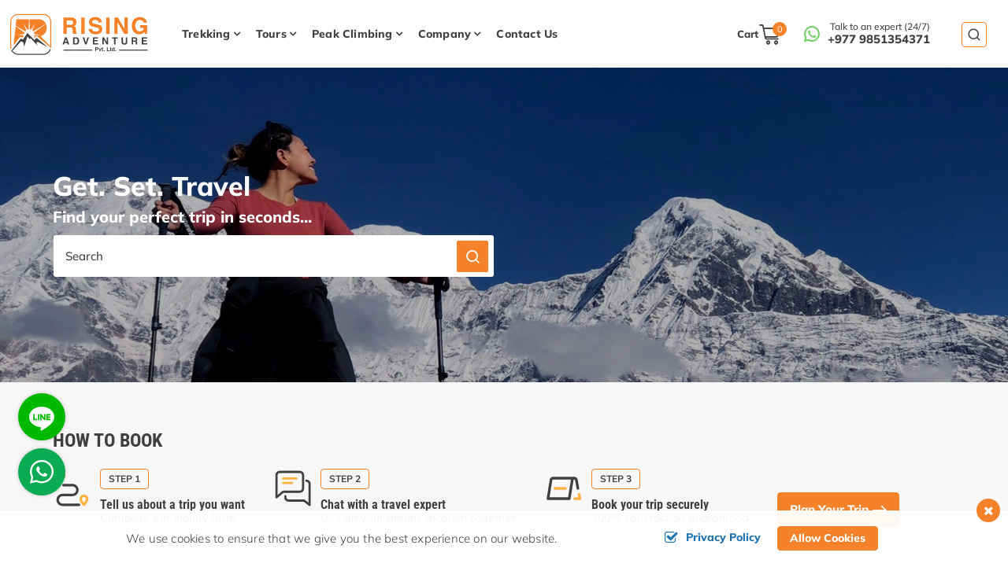

--- FILE ---
content_type: text/html; charset=UTF-8
request_url: https://www.risingadventure.com/
body_size: 17673
content:
<!DOCTYPE html><html lang="en" prefix="og: https://ogp.me/ns#"><head>
<link rel="dns-prefetch" href="//ogp.me">
<link rel="dns-prefetch" href="//www.risingadventure.com">
<link rel="dns-prefetch" href="//www.risingadventure.com"">
<link rel="dns-prefetch" href="//media.risingadventure.com">
<link rel="dns-prefetch" href="//fonts.googleapis.com">
<link rel="dns-prefetch" href="//fonts.gstatic.com">
<link rel="dns-prefetch" href="//cdnjs.cloudflare.com">
<link rel="dns-prefetch" href="//www.googletagmanager.com">
<link rel="dns-prefetch" href="//www.clarity.ms">
<link rel="dns-prefetch" href="//schema.org">
<link rel="dns-prefetch" href="//www.facebook.com">
<link rel="dns-prefetch" href="//twitter.com">
<link rel="dns-prefetch" href="//www.linkedin.com">
<link rel="dns-prefetch" href="//www.instagram.com">
<link rel="dns-prefetch" href="//www.youtube.com">
<link rel="dns-prefetch" href="//www.google.com">
<link rel="dns-prefetch" href="//wa.me">
<link rel="dns-prefetch" href="//www.tripadvisor.com">
<link rel="dns-prefetch" href="//www.trustpilot.com">
<link rel="dns-prefetch" href="//www.pinterest.com">
<link rel="dns-prefetch" href="//www.imaginewebsolution.com">
<link rel="dns-prefetch" href="//line.me">
<link rel="dns-prefetch" href="//embed.tawk.to"><meta charset="utf-8"><meta http-equiv="X-UA-Compatible" content="IE=edge,chrome=1"><meta name="viewport" content="width=device-width, initial-scale=1, shrink-to-fit=no"><meta name="csrf-token" content="SgSviZXhrXT63jgER8Zzr2hVT4UZIS2nu5JBQPlW"><title>Travel Consultant in Nepal | Trek and Tour operator in Nepal</title><meta name="keywords" content="Travel Consultant in Nepal, Adventure Travel Expert, Trek and Tour operator in Nepal, Rising Adventure, Nepal Trekking, Peak climbing in Nepal"><meta name="description" content="As a travel consultant in Nepal, Rising Adventure customizes your trek, tour, and peak climbing trip according to your requirements."><link rel="alternate" type="application/rss+xml" href="https://www.risingadventure.com/rss.xml"><link rel="canonical" href="https://www.risingadventure.com"><meta property="og:locale" content="en_US"/><meta property="og:type" content="website"/><meta property="og:title" content="Travel Consultant in Nepal | Trek and Tour operator in Nepal"/><meta property="og:description" content="As a travel consultant in Nepal, Rising Adventure customizes your trek, tour, and peak climbing trip according to your requirements."/><meta property="og:url" content="https://www.risingadventure.com"/><meta property="og:site_name" content="Rising Adventure Pvt. Ltd."><meta property="og:image" content="https://media.risingadventure.com/uploads/socialmedia/mount-everest.jpg"/><meta property="og:image:width" content="1200" /><meta property="og:image:height" content="630" /><meta name="twitter:card" content="summary"/><meta name="twitter:title" content="Travel Consultant in Nepal | Trek and Tour operator in Nepal"/><meta property="twitter:description" content="As a travel consultant in Nepal, Rising Adventure customizes your trek, tour, and peak climbing trip according to your requirements."/><meta name="twitter:url" content="https://www.risingadventure.com"><meta name="twitter:image" content="https://media.risingadventure.com/uploads/socialmedia/mount-everest.jpg"><meta name="twitter:site" content="@RisingAdventure"/><meta name="twitter:creator" content="@RisingAdventure"/><meta name="robots" content="index, follow"><meta name="googlebot" content="index, follow"><meta name="msnbot" content="index, follow"><meta name="author" content="Rising Adventure Pvt. Ltd."><link rel="apple-touch-icon" href="https://media.risingadventure.com/themes/images/apple-touch-icon.png"><link rel="icon" type="image/png" sizes="256x256" href="https://media.risingadventure.com/themes/images/android-chrome-256x256.png"><link rel="icon" type="image/png" sizes="192x192" href="https://media.risingadventure.com/themes/images/android-chrome-192x192.png"><link rel="icon" type="image/png" sizes="32x32" href="https://media.risingadventure.com/themes/images/favicon-32x32.png"><link rel="icon" type="image/png" sizes="16x16" href="https://media.risingadventure.com/themes/images/favicon-16x16.png"><meta name="msapplication-TileImage" content="https://media.risingadventure.com/themes/images/mstile-150x150.png"><link href="https://fonts.googleapis.com/css2?family=Mulish:ital,wght@0,200;0,300;0,400;0,500;0,600;0,700;0,800;0,900;1,200;1,300;1,400;1,500;1,600;1,700;1,800;1,900&display=swap" rel="preload" as="style"><style type="text/css">@font-face {font-family:Mulish;font-style:normal;font-weight:200;src:url(/cf-fonts/v/mulish/5.0.16/vietnamese/wght/normal.woff2);unicode-range:U+0102-0103,U+0110-0111,U+0128-0129,U+0168-0169,U+01A0-01A1,U+01AF-01B0,U+0300-0301,U+0303-0304,U+0308-0309,U+0323,U+0329,U+1EA0-1EF9,U+20AB;font-display:swap;}@font-face {font-family:Mulish;font-style:normal;font-weight:200;src:url(/cf-fonts/v/mulish/5.0.16/cyrillic/wght/normal.woff2);unicode-range:U+0301,U+0400-045F,U+0490-0491,U+04B0-04B1,U+2116;font-display:swap;}@font-face {font-family:Mulish;font-style:normal;font-weight:200;src:url(/cf-fonts/v/mulish/5.0.16/cyrillic-ext/wght/normal.woff2);unicode-range:U+0460-052F,U+1C80-1C88,U+20B4,U+2DE0-2DFF,U+A640-A69F,U+FE2E-FE2F;font-display:swap;}@font-face {font-family:Mulish;font-style:normal;font-weight:200;src:url(/cf-fonts/v/mulish/5.0.16/latin/wght/normal.woff2);unicode-range:U+0000-00FF,U+0131,U+0152-0153,U+02BB-02BC,U+02C6,U+02DA,U+02DC,U+0304,U+0308,U+0329,U+2000-206F,U+2074,U+20AC,U+2122,U+2191,U+2193,U+2212,U+2215,U+FEFF,U+FFFD;font-display:swap;}@font-face {font-family:Mulish;font-style:normal;font-weight:200;src:url(/cf-fonts/v/mulish/5.0.16/latin-ext/wght/normal.woff2);unicode-range:U+0100-02AF,U+0304,U+0308,U+0329,U+1E00-1E9F,U+1EF2-1EFF,U+2020,U+20A0-20AB,U+20AD-20CF,U+2113,U+2C60-2C7F,U+A720-A7FF;font-display:swap;}@font-face {font-family:Mulish;font-style:normal;font-weight:300;src:url(/cf-fonts/v/mulish/5.0.16/vietnamese/wght/normal.woff2);unicode-range:U+0102-0103,U+0110-0111,U+0128-0129,U+0168-0169,U+01A0-01A1,U+01AF-01B0,U+0300-0301,U+0303-0304,U+0308-0309,U+0323,U+0329,U+1EA0-1EF9,U+20AB;font-display:swap;}@font-face {font-family:Mulish;font-style:normal;font-weight:300;src:url(/cf-fonts/v/mulish/5.0.16/cyrillic-ext/wght/normal.woff2);unicode-range:U+0460-052F,U+1C80-1C88,U+20B4,U+2DE0-2DFF,U+A640-A69F,U+FE2E-FE2F;font-display:swap;}@font-face {font-family:Mulish;font-style:normal;font-weight:300;src:url(/cf-fonts/v/mulish/5.0.16/latin/wght/normal.woff2);unicode-range:U+0000-00FF,U+0131,U+0152-0153,U+02BB-02BC,U+02C6,U+02DA,U+02DC,U+0304,U+0308,U+0329,U+2000-206F,U+2074,U+20AC,U+2122,U+2191,U+2193,U+2212,U+2215,U+FEFF,U+FFFD;font-display:swap;}@font-face {font-family:Mulish;font-style:normal;font-weight:300;src:url(/cf-fonts/v/mulish/5.0.16/latin-ext/wght/normal.woff2);unicode-range:U+0100-02AF,U+0304,U+0308,U+0329,U+1E00-1E9F,U+1EF2-1EFF,U+2020,U+20A0-20AB,U+20AD-20CF,U+2113,U+2C60-2C7F,U+A720-A7FF;font-display:swap;}@font-face {font-family:Mulish;font-style:normal;font-weight:300;src:url(/cf-fonts/v/mulish/5.0.16/cyrillic/wght/normal.woff2);unicode-range:U+0301,U+0400-045F,U+0490-0491,U+04B0-04B1,U+2116;font-display:swap;}@font-face {font-family:Mulish;font-style:normal;font-weight:400;src:url(/cf-fonts/v/mulish/5.0.16/latin-ext/wght/normal.woff2);unicode-range:U+0100-02AF,U+0304,U+0308,U+0329,U+1E00-1E9F,U+1EF2-1EFF,U+2020,U+20A0-20AB,U+20AD-20CF,U+2113,U+2C60-2C7F,U+A720-A7FF;font-display:swap;}@font-face {font-family:Mulish;font-style:normal;font-weight:400;src:url(/cf-fonts/v/mulish/5.0.16/cyrillic/wght/normal.woff2);unicode-range:U+0301,U+0400-045F,U+0490-0491,U+04B0-04B1,U+2116;font-display:swap;}@font-face {font-family:Mulish;font-style:normal;font-weight:400;src:url(/cf-fonts/v/mulish/5.0.16/vietnamese/wght/normal.woff2);unicode-range:U+0102-0103,U+0110-0111,U+0128-0129,U+0168-0169,U+01A0-01A1,U+01AF-01B0,U+0300-0301,U+0303-0304,U+0308-0309,U+0323,U+0329,U+1EA0-1EF9,U+20AB;font-display:swap;}@font-face {font-family:Mulish;font-style:normal;font-weight:400;src:url(/cf-fonts/v/mulish/5.0.16/cyrillic-ext/wght/normal.woff2);unicode-range:U+0460-052F,U+1C80-1C88,U+20B4,U+2DE0-2DFF,U+A640-A69F,U+FE2E-FE2F;font-display:swap;}@font-face {font-family:Mulish;font-style:normal;font-weight:400;src:url(/cf-fonts/v/mulish/5.0.16/latin/wght/normal.woff2);unicode-range:U+0000-00FF,U+0131,U+0152-0153,U+02BB-02BC,U+02C6,U+02DA,U+02DC,U+0304,U+0308,U+0329,U+2000-206F,U+2074,U+20AC,U+2122,U+2191,U+2193,U+2212,U+2215,U+FEFF,U+FFFD;font-display:swap;}@font-face {font-family:Mulish;font-style:normal;font-weight:500;src:url(/cf-fonts/v/mulish/5.0.16/cyrillic/wght/normal.woff2);unicode-range:U+0301,U+0400-045F,U+0490-0491,U+04B0-04B1,U+2116;font-display:swap;}@font-face {font-family:Mulish;font-style:normal;font-weight:500;src:url(/cf-fonts/v/mulish/5.0.16/cyrillic-ext/wght/normal.woff2);unicode-range:U+0460-052F,U+1C80-1C88,U+20B4,U+2DE0-2DFF,U+A640-A69F,U+FE2E-FE2F;font-display:swap;}@font-face {font-family:Mulish;font-style:normal;font-weight:500;src:url(/cf-fonts/v/mulish/5.0.16/latin/wght/normal.woff2);unicode-range:U+0000-00FF,U+0131,U+0152-0153,U+02BB-02BC,U+02C6,U+02DA,U+02DC,U+0304,U+0308,U+0329,U+2000-206F,U+2074,U+20AC,U+2122,U+2191,U+2193,U+2212,U+2215,U+FEFF,U+FFFD;font-display:swap;}@font-face {font-family:Mulish;font-style:normal;font-weight:500;src:url(/cf-fonts/v/mulish/5.0.16/latin-ext/wght/normal.woff2);unicode-range:U+0100-02AF,U+0304,U+0308,U+0329,U+1E00-1E9F,U+1EF2-1EFF,U+2020,U+20A0-20AB,U+20AD-20CF,U+2113,U+2C60-2C7F,U+A720-A7FF;font-display:swap;}@font-face {font-family:Mulish;font-style:normal;font-weight:500;src:url(/cf-fonts/v/mulish/5.0.16/vietnamese/wght/normal.woff2);unicode-range:U+0102-0103,U+0110-0111,U+0128-0129,U+0168-0169,U+01A0-01A1,U+01AF-01B0,U+0300-0301,U+0303-0304,U+0308-0309,U+0323,U+0329,U+1EA0-1EF9,U+20AB;font-display:swap;}@font-face {font-family:Mulish;font-style:normal;font-weight:600;src:url(/cf-fonts/v/mulish/5.0.16/latin/wght/normal.woff2);unicode-range:U+0000-00FF,U+0131,U+0152-0153,U+02BB-02BC,U+02C6,U+02DA,U+02DC,U+0304,U+0308,U+0329,U+2000-206F,U+2074,U+20AC,U+2122,U+2191,U+2193,U+2212,U+2215,U+FEFF,U+FFFD;font-display:swap;}@font-face {font-family:Mulish;font-style:normal;font-weight:600;src:url(/cf-fonts/v/mulish/5.0.16/latin-ext/wght/normal.woff2);unicode-range:U+0100-02AF,U+0304,U+0308,U+0329,U+1E00-1E9F,U+1EF2-1EFF,U+2020,U+20A0-20AB,U+20AD-20CF,U+2113,U+2C60-2C7F,U+A720-A7FF;font-display:swap;}@font-face {font-family:Mulish;font-style:normal;font-weight:600;src:url(/cf-fonts/v/mulish/5.0.16/vietnamese/wght/normal.woff2);unicode-range:U+0102-0103,U+0110-0111,U+0128-0129,U+0168-0169,U+01A0-01A1,U+01AF-01B0,U+0300-0301,U+0303-0304,U+0308-0309,U+0323,U+0329,U+1EA0-1EF9,U+20AB;font-display:swap;}@font-face {font-family:Mulish;font-style:normal;font-weight:600;src:url(/cf-fonts/v/mulish/5.0.16/cyrillic/wght/normal.woff2);unicode-range:U+0301,U+0400-045F,U+0490-0491,U+04B0-04B1,U+2116;font-display:swap;}@font-face {font-family:Mulish;font-style:normal;font-weight:600;src:url(/cf-fonts/v/mulish/5.0.16/cyrillic-ext/wght/normal.woff2);unicode-range:U+0460-052F,U+1C80-1C88,U+20B4,U+2DE0-2DFF,U+A640-A69F,U+FE2E-FE2F;font-display:swap;}@font-face {font-family:Mulish;font-style:normal;font-weight:700;src:url(/cf-fonts/v/mulish/5.0.16/vietnamese/wght/normal.woff2);unicode-range:U+0102-0103,U+0110-0111,U+0128-0129,U+0168-0169,U+01A0-01A1,U+01AF-01B0,U+0300-0301,U+0303-0304,U+0308-0309,U+0323,U+0329,U+1EA0-1EF9,U+20AB;font-display:swap;}@font-face {font-family:Mulish;font-style:normal;font-weight:700;src:url(/cf-fonts/v/mulish/5.0.16/cyrillic-ext/wght/normal.woff2);unicode-range:U+0460-052F,U+1C80-1C88,U+20B4,U+2DE0-2DFF,U+A640-A69F,U+FE2E-FE2F;font-display:swap;}@font-face {font-family:Mulish;font-style:normal;font-weight:700;src:url(/cf-fonts/v/mulish/5.0.16/latin/wght/normal.woff2);unicode-range:U+0000-00FF,U+0131,U+0152-0153,U+02BB-02BC,U+02C6,U+02DA,U+02DC,U+0304,U+0308,U+0329,U+2000-206F,U+2074,U+20AC,U+2122,U+2191,U+2193,U+2212,U+2215,U+FEFF,U+FFFD;font-display:swap;}@font-face {font-family:Mulish;font-style:normal;font-weight:700;src:url(/cf-fonts/v/mulish/5.0.16/cyrillic/wght/normal.woff2);unicode-range:U+0301,U+0400-045F,U+0490-0491,U+04B0-04B1,U+2116;font-display:swap;}@font-face {font-family:Mulish;font-style:normal;font-weight:700;src:url(/cf-fonts/v/mulish/5.0.16/latin-ext/wght/normal.woff2);unicode-range:U+0100-02AF,U+0304,U+0308,U+0329,U+1E00-1E9F,U+1EF2-1EFF,U+2020,U+20A0-20AB,U+20AD-20CF,U+2113,U+2C60-2C7F,U+A720-A7FF;font-display:swap;}@font-face {font-family:Mulish;font-style:normal;font-weight:800;src:url(/cf-fonts/v/mulish/5.0.16/latin/wght/normal.woff2);unicode-range:U+0000-00FF,U+0131,U+0152-0153,U+02BB-02BC,U+02C6,U+02DA,U+02DC,U+0304,U+0308,U+0329,U+2000-206F,U+2074,U+20AC,U+2122,U+2191,U+2193,U+2212,U+2215,U+FEFF,U+FFFD;font-display:swap;}@font-face {font-family:Mulish;font-style:normal;font-weight:800;src:url(/cf-fonts/v/mulish/5.0.16/cyrillic/wght/normal.woff2);unicode-range:U+0301,U+0400-045F,U+0490-0491,U+04B0-04B1,U+2116;font-display:swap;}@font-face {font-family:Mulish;font-style:normal;font-weight:800;src:url(/cf-fonts/v/mulish/5.0.16/latin-ext/wght/normal.woff2);unicode-range:U+0100-02AF,U+0304,U+0308,U+0329,U+1E00-1E9F,U+1EF2-1EFF,U+2020,U+20A0-20AB,U+20AD-20CF,U+2113,U+2C60-2C7F,U+A720-A7FF;font-display:swap;}@font-face {font-family:Mulish;font-style:normal;font-weight:800;src:url(/cf-fonts/v/mulish/5.0.16/vietnamese/wght/normal.woff2);unicode-range:U+0102-0103,U+0110-0111,U+0128-0129,U+0168-0169,U+01A0-01A1,U+01AF-01B0,U+0300-0301,U+0303-0304,U+0308-0309,U+0323,U+0329,U+1EA0-1EF9,U+20AB;font-display:swap;}@font-face {font-family:Mulish;font-style:normal;font-weight:800;src:url(/cf-fonts/v/mulish/5.0.16/cyrillic-ext/wght/normal.woff2);unicode-range:U+0460-052F,U+1C80-1C88,U+20B4,U+2DE0-2DFF,U+A640-A69F,U+FE2E-FE2F;font-display:swap;}@font-face {font-family:Mulish;font-style:normal;font-weight:900;src:url(/cf-fonts/v/mulish/5.0.16/cyrillic/wght/normal.woff2);unicode-range:U+0301,U+0400-045F,U+0490-0491,U+04B0-04B1,U+2116;font-display:swap;}@font-face {font-family:Mulish;font-style:normal;font-weight:900;src:url(/cf-fonts/v/mulish/5.0.16/latin/wght/normal.woff2);unicode-range:U+0000-00FF,U+0131,U+0152-0153,U+02BB-02BC,U+02C6,U+02DA,U+02DC,U+0304,U+0308,U+0329,U+2000-206F,U+2074,U+20AC,U+2122,U+2191,U+2193,U+2212,U+2215,U+FEFF,U+FFFD;font-display:swap;}@font-face {font-family:Mulish;font-style:normal;font-weight:900;src:url(/cf-fonts/v/mulish/5.0.16/latin-ext/wght/normal.woff2);unicode-range:U+0100-02AF,U+0304,U+0308,U+0329,U+1E00-1E9F,U+1EF2-1EFF,U+2020,U+20A0-20AB,U+20AD-20CF,U+2113,U+2C60-2C7F,U+A720-A7FF;font-display:swap;}@font-face {font-family:Mulish;font-style:normal;font-weight:900;src:url(/cf-fonts/v/mulish/5.0.16/vietnamese/wght/normal.woff2);unicode-range:U+0102-0103,U+0110-0111,U+0128-0129,U+0168-0169,U+01A0-01A1,U+01AF-01B0,U+0300-0301,U+0303-0304,U+0308-0309,U+0323,U+0329,U+1EA0-1EF9,U+20AB;font-display:swap;}@font-face {font-family:Mulish;font-style:normal;font-weight:900;src:url(/cf-fonts/v/mulish/5.0.16/cyrillic-ext/wght/normal.woff2);unicode-range:U+0460-052F,U+1C80-1C88,U+20B4,U+2DE0-2DFF,U+A640-A69F,U+FE2E-FE2F;font-display:swap;}@font-face {font-family:Mulish;font-style:italic;font-weight:200;src:url(/cf-fonts/v/mulish/5.0.16/vietnamese/wght/italic.woff2);unicode-range:U+0102-0103,U+0110-0111,U+0128-0129,U+0168-0169,U+01A0-01A1,U+01AF-01B0,U+0300-0301,U+0303-0304,U+0308-0309,U+0323,U+0329,U+1EA0-1EF9,U+20AB;font-display:swap;}@font-face {font-family:Mulish;font-style:italic;font-weight:200;src:url(/cf-fonts/v/mulish/5.0.16/cyrillic/wght/italic.woff2);unicode-range:U+0301,U+0400-045F,U+0490-0491,U+04B0-04B1,U+2116;font-display:swap;}@font-face {font-family:Mulish;font-style:italic;font-weight:200;src:url(/cf-fonts/v/mulish/5.0.16/latin/wght/italic.woff2);unicode-range:U+0000-00FF,U+0131,U+0152-0153,U+02BB-02BC,U+02C6,U+02DA,U+02DC,U+0304,U+0308,U+0329,U+2000-206F,U+2074,U+20AC,U+2122,U+2191,U+2193,U+2212,U+2215,U+FEFF,U+FFFD;font-display:swap;}@font-face {font-family:Mulish;font-style:italic;font-weight:200;src:url(/cf-fonts/v/mulish/5.0.16/cyrillic-ext/wght/italic.woff2);unicode-range:U+0460-052F,U+1C80-1C88,U+20B4,U+2DE0-2DFF,U+A640-A69F,U+FE2E-FE2F;font-display:swap;}@font-face {font-family:Mulish;font-style:italic;font-weight:200;src:url(/cf-fonts/v/mulish/5.0.16/latin-ext/wght/italic.woff2);unicode-range:U+0100-02AF,U+0304,U+0308,U+0329,U+1E00-1E9F,U+1EF2-1EFF,U+2020,U+20A0-20AB,U+20AD-20CF,U+2113,U+2C60-2C7F,U+A720-A7FF;font-display:swap;}@font-face {font-family:Mulish;font-style:italic;font-weight:300;src:url(/cf-fonts/v/mulish/5.0.16/cyrillic/wght/italic.woff2);unicode-range:U+0301,U+0400-045F,U+0490-0491,U+04B0-04B1,U+2116;font-display:swap;}@font-face {font-family:Mulish;font-style:italic;font-weight:300;src:url(/cf-fonts/v/mulish/5.0.16/latin/wght/italic.woff2);unicode-range:U+0000-00FF,U+0131,U+0152-0153,U+02BB-02BC,U+02C6,U+02DA,U+02DC,U+0304,U+0308,U+0329,U+2000-206F,U+2074,U+20AC,U+2122,U+2191,U+2193,U+2212,U+2215,U+FEFF,U+FFFD;font-display:swap;}@font-face {font-family:Mulish;font-style:italic;font-weight:300;src:url(/cf-fonts/v/mulish/5.0.16/vietnamese/wght/italic.woff2);unicode-range:U+0102-0103,U+0110-0111,U+0128-0129,U+0168-0169,U+01A0-01A1,U+01AF-01B0,U+0300-0301,U+0303-0304,U+0308-0309,U+0323,U+0329,U+1EA0-1EF9,U+20AB;font-display:swap;}@font-face {font-family:Mulish;font-style:italic;font-weight:300;src:url(/cf-fonts/v/mulish/5.0.16/latin-ext/wght/italic.woff2);unicode-range:U+0100-02AF,U+0304,U+0308,U+0329,U+1E00-1E9F,U+1EF2-1EFF,U+2020,U+20A0-20AB,U+20AD-20CF,U+2113,U+2C60-2C7F,U+A720-A7FF;font-display:swap;}@font-face {font-family:Mulish;font-style:italic;font-weight:300;src:url(/cf-fonts/v/mulish/5.0.16/cyrillic-ext/wght/italic.woff2);unicode-range:U+0460-052F,U+1C80-1C88,U+20B4,U+2DE0-2DFF,U+A640-A69F,U+FE2E-FE2F;font-display:swap;}@font-face {font-family:Mulish;font-style:italic;font-weight:400;src:url(/cf-fonts/v/mulish/5.0.16/cyrillic/wght/italic.woff2);unicode-range:U+0301,U+0400-045F,U+0490-0491,U+04B0-04B1,U+2116;font-display:swap;}@font-face {font-family:Mulish;font-style:italic;font-weight:400;src:url(/cf-fonts/v/mulish/5.0.16/latin/wght/italic.woff2);unicode-range:U+0000-00FF,U+0131,U+0152-0153,U+02BB-02BC,U+02C6,U+02DA,U+02DC,U+0304,U+0308,U+0329,U+2000-206F,U+2074,U+20AC,U+2122,U+2191,U+2193,U+2212,U+2215,U+FEFF,U+FFFD;font-display:swap;}@font-face {font-family:Mulish;font-style:italic;font-weight:400;src:url(/cf-fonts/v/mulish/5.0.16/vietnamese/wght/italic.woff2);unicode-range:U+0102-0103,U+0110-0111,U+0128-0129,U+0168-0169,U+01A0-01A1,U+01AF-01B0,U+0300-0301,U+0303-0304,U+0308-0309,U+0323,U+0329,U+1EA0-1EF9,U+20AB;font-display:swap;}@font-face {font-family:Mulish;font-style:italic;font-weight:400;src:url(/cf-fonts/v/mulish/5.0.16/latin-ext/wght/italic.woff2);unicode-range:U+0100-02AF,U+0304,U+0308,U+0329,U+1E00-1E9F,U+1EF2-1EFF,U+2020,U+20A0-20AB,U+20AD-20CF,U+2113,U+2C60-2C7F,U+A720-A7FF;font-display:swap;}@font-face {font-family:Mulish;font-style:italic;font-weight:400;src:url(/cf-fonts/v/mulish/5.0.16/cyrillic-ext/wght/italic.woff2);unicode-range:U+0460-052F,U+1C80-1C88,U+20B4,U+2DE0-2DFF,U+A640-A69F,U+FE2E-FE2F;font-display:swap;}@font-face {font-family:Mulish;font-style:italic;font-weight:500;src:url(/cf-fonts/v/mulish/5.0.16/latin/wght/italic.woff2);unicode-range:U+0000-00FF,U+0131,U+0152-0153,U+02BB-02BC,U+02C6,U+02DA,U+02DC,U+0304,U+0308,U+0329,U+2000-206F,U+2074,U+20AC,U+2122,U+2191,U+2193,U+2212,U+2215,U+FEFF,U+FFFD;font-display:swap;}@font-face {font-family:Mulish;font-style:italic;font-weight:500;src:url(/cf-fonts/v/mulish/5.0.16/cyrillic-ext/wght/italic.woff2);unicode-range:U+0460-052F,U+1C80-1C88,U+20B4,U+2DE0-2DFF,U+A640-A69F,U+FE2E-FE2F;font-display:swap;}@font-face {font-family:Mulish;font-style:italic;font-weight:500;src:url(/cf-fonts/v/mulish/5.0.16/cyrillic/wght/italic.woff2);unicode-range:U+0301,U+0400-045F,U+0490-0491,U+04B0-04B1,U+2116;font-display:swap;}@font-face {font-family:Mulish;font-style:italic;font-weight:500;src:url(/cf-fonts/v/mulish/5.0.16/latin-ext/wght/italic.woff2);unicode-range:U+0100-02AF,U+0304,U+0308,U+0329,U+1E00-1E9F,U+1EF2-1EFF,U+2020,U+20A0-20AB,U+20AD-20CF,U+2113,U+2C60-2C7F,U+A720-A7FF;font-display:swap;}@font-face {font-family:Mulish;font-style:italic;font-weight:500;src:url(/cf-fonts/v/mulish/5.0.16/vietnamese/wght/italic.woff2);unicode-range:U+0102-0103,U+0110-0111,U+0128-0129,U+0168-0169,U+01A0-01A1,U+01AF-01B0,U+0300-0301,U+0303-0304,U+0308-0309,U+0323,U+0329,U+1EA0-1EF9,U+20AB;font-display:swap;}@font-face {font-family:Mulish;font-style:italic;font-weight:600;src:url(/cf-fonts/v/mulish/5.0.16/cyrillic-ext/wght/italic.woff2);unicode-range:U+0460-052F,U+1C80-1C88,U+20B4,U+2DE0-2DFF,U+A640-A69F,U+FE2E-FE2F;font-display:swap;}@font-face {font-family:Mulish;font-style:italic;font-weight:600;src:url(/cf-fonts/v/mulish/5.0.16/cyrillic/wght/italic.woff2);unicode-range:U+0301,U+0400-045F,U+0490-0491,U+04B0-04B1,U+2116;font-display:swap;}@font-face {font-family:Mulish;font-style:italic;font-weight:600;src:url(/cf-fonts/v/mulish/5.0.16/vietnamese/wght/italic.woff2);unicode-range:U+0102-0103,U+0110-0111,U+0128-0129,U+0168-0169,U+01A0-01A1,U+01AF-01B0,U+0300-0301,U+0303-0304,U+0308-0309,U+0323,U+0329,U+1EA0-1EF9,U+20AB;font-display:swap;}@font-face {font-family:Mulish;font-style:italic;font-weight:600;src:url(/cf-fonts/v/mulish/5.0.16/latin/wght/italic.woff2);unicode-range:U+0000-00FF,U+0131,U+0152-0153,U+02BB-02BC,U+02C6,U+02DA,U+02DC,U+0304,U+0308,U+0329,U+2000-206F,U+2074,U+20AC,U+2122,U+2191,U+2193,U+2212,U+2215,U+FEFF,U+FFFD;font-display:swap;}@font-face {font-family:Mulish;font-style:italic;font-weight:600;src:url(/cf-fonts/v/mulish/5.0.16/latin-ext/wght/italic.woff2);unicode-range:U+0100-02AF,U+0304,U+0308,U+0329,U+1E00-1E9F,U+1EF2-1EFF,U+2020,U+20A0-20AB,U+20AD-20CF,U+2113,U+2C60-2C7F,U+A720-A7FF;font-display:swap;}@font-face {font-family:Mulish;font-style:italic;font-weight:700;src:url(/cf-fonts/v/mulish/5.0.16/vietnamese/wght/italic.woff2);unicode-range:U+0102-0103,U+0110-0111,U+0128-0129,U+0168-0169,U+01A0-01A1,U+01AF-01B0,U+0300-0301,U+0303-0304,U+0308-0309,U+0323,U+0329,U+1EA0-1EF9,U+20AB;font-display:swap;}@font-face {font-family:Mulish;font-style:italic;font-weight:700;src:url(/cf-fonts/v/mulish/5.0.16/latin/wght/italic.woff2);unicode-range:U+0000-00FF,U+0131,U+0152-0153,U+02BB-02BC,U+02C6,U+02DA,U+02DC,U+0304,U+0308,U+0329,U+2000-206F,U+2074,U+20AC,U+2122,U+2191,U+2193,U+2212,U+2215,U+FEFF,U+FFFD;font-display:swap;}@font-face {font-family:Mulish;font-style:italic;font-weight:700;src:url(/cf-fonts/v/mulish/5.0.16/latin-ext/wght/italic.woff2);unicode-range:U+0100-02AF,U+0304,U+0308,U+0329,U+1E00-1E9F,U+1EF2-1EFF,U+2020,U+20A0-20AB,U+20AD-20CF,U+2113,U+2C60-2C7F,U+A720-A7FF;font-display:swap;}@font-face {font-family:Mulish;font-style:italic;font-weight:700;src:url(/cf-fonts/v/mulish/5.0.16/cyrillic-ext/wght/italic.woff2);unicode-range:U+0460-052F,U+1C80-1C88,U+20B4,U+2DE0-2DFF,U+A640-A69F,U+FE2E-FE2F;font-display:swap;}@font-face {font-family:Mulish;font-style:italic;font-weight:700;src:url(/cf-fonts/v/mulish/5.0.16/cyrillic/wght/italic.woff2);unicode-range:U+0301,U+0400-045F,U+0490-0491,U+04B0-04B1,U+2116;font-display:swap;}@font-face {font-family:Mulish;font-style:italic;font-weight:800;src:url(/cf-fonts/v/mulish/5.0.16/latin-ext/wght/italic.woff2);unicode-range:U+0100-02AF,U+0304,U+0308,U+0329,U+1E00-1E9F,U+1EF2-1EFF,U+2020,U+20A0-20AB,U+20AD-20CF,U+2113,U+2C60-2C7F,U+A720-A7FF;font-display:swap;}@font-face {font-family:Mulish;font-style:italic;font-weight:800;src:url(/cf-fonts/v/mulish/5.0.16/vietnamese/wght/italic.woff2);unicode-range:U+0102-0103,U+0110-0111,U+0128-0129,U+0168-0169,U+01A0-01A1,U+01AF-01B0,U+0300-0301,U+0303-0304,U+0308-0309,U+0323,U+0329,U+1EA0-1EF9,U+20AB;font-display:swap;}@font-face {font-family:Mulish;font-style:italic;font-weight:800;src:url(/cf-fonts/v/mulish/5.0.16/cyrillic-ext/wght/italic.woff2);unicode-range:U+0460-052F,U+1C80-1C88,U+20B4,U+2DE0-2DFF,U+A640-A69F,U+FE2E-FE2F;font-display:swap;}@font-face {font-family:Mulish;font-style:italic;font-weight:800;src:url(/cf-fonts/v/mulish/5.0.16/cyrillic/wght/italic.woff2);unicode-range:U+0301,U+0400-045F,U+0490-0491,U+04B0-04B1,U+2116;font-display:swap;}@font-face {font-family:Mulish;font-style:italic;font-weight:800;src:url(/cf-fonts/v/mulish/5.0.16/latin/wght/italic.woff2);unicode-range:U+0000-00FF,U+0131,U+0152-0153,U+02BB-02BC,U+02C6,U+02DA,U+02DC,U+0304,U+0308,U+0329,U+2000-206F,U+2074,U+20AC,U+2122,U+2191,U+2193,U+2212,U+2215,U+FEFF,U+FFFD;font-display:swap;}@font-face {font-family:Mulish;font-style:italic;font-weight:900;src:url(/cf-fonts/v/mulish/5.0.16/cyrillic-ext/wght/italic.woff2);unicode-range:U+0460-052F,U+1C80-1C88,U+20B4,U+2DE0-2DFF,U+A640-A69F,U+FE2E-FE2F;font-display:swap;}@font-face {font-family:Mulish;font-style:italic;font-weight:900;src:url(/cf-fonts/v/mulish/5.0.16/latin-ext/wght/italic.woff2);unicode-range:U+0100-02AF,U+0304,U+0308,U+0329,U+1E00-1E9F,U+1EF2-1EFF,U+2020,U+20A0-20AB,U+20AD-20CF,U+2113,U+2C60-2C7F,U+A720-A7FF;font-display:swap;}@font-face {font-family:Mulish;font-style:italic;font-weight:900;src:url(/cf-fonts/v/mulish/5.0.16/vietnamese/wght/italic.woff2);unicode-range:U+0102-0103,U+0110-0111,U+0128-0129,U+0168-0169,U+01A0-01A1,U+01AF-01B0,U+0300-0301,U+0303-0304,U+0308-0309,U+0323,U+0329,U+1EA0-1EF9,U+20AB;font-display:swap;}@font-face {font-family:Mulish;font-style:italic;font-weight:900;src:url(/cf-fonts/v/mulish/5.0.16/cyrillic/wght/italic.woff2);unicode-range:U+0301,U+0400-045F,U+0490-0491,U+04B0-04B1,U+2116;font-display:swap;}@font-face {font-family:Mulish;font-style:italic;font-weight:900;src:url(/cf-fonts/v/mulish/5.0.16/latin/wght/italic.woff2);unicode-range:U+0000-00FF,U+0131,U+0152-0153,U+02BB-02BC,U+02C6,U+02DA,U+02DC,U+0304,U+0308,U+0329,U+2000-206F,U+2074,U+20AC,U+2122,U+2191,U+2193,U+2212,U+2215,U+FEFF,U+FFFD;font-display:swap;}</style><link href="https://fonts.googleapis.com/css2?family=Roboto+Condensed:ital,wght@0,300;0,400;0,700;1,300;1,400;1,700&display=swap" rel="preload" as="style"><style type="text/css">@font-face {font-family:Roboto Condensed;font-style:normal;font-weight:300;src:url(/cf-fonts/v/roboto-condensed/5.0.14/cyrillic-ext/wght/normal.woff2);unicode-range:U+0460-052F,U+1C80-1C88,U+20B4,U+2DE0-2DFF,U+A640-A69F,U+FE2E-FE2F;font-display:swap;}@font-face {font-family:Roboto Condensed;font-style:normal;font-weight:300;src:url(/cf-fonts/v/roboto-condensed/5.0.14/greek-ext/wght/normal.woff2);unicode-range:U+1F00-1FFF;font-display:swap;}@font-face {font-family:Roboto Condensed;font-style:normal;font-weight:300;src:url(/cf-fonts/v/roboto-condensed/5.0.14/latin-ext/wght/normal.woff2);unicode-range:U+0100-02AF,U+0304,U+0308,U+0329,U+1E00-1E9F,U+1EF2-1EFF,U+2020,U+20A0-20AB,U+20AD-20CF,U+2113,U+2C60-2C7F,U+A720-A7FF;font-display:swap;}@font-face {font-family:Roboto Condensed;font-style:normal;font-weight:300;src:url(/cf-fonts/v/roboto-condensed/5.0.14/vietnamese/wght/normal.woff2);unicode-range:U+0102-0103,U+0110-0111,U+0128-0129,U+0168-0169,U+01A0-01A1,U+01AF-01B0,U+0300-0301,U+0303-0304,U+0308-0309,U+0323,U+0329,U+1EA0-1EF9,U+20AB;font-display:swap;}@font-face {font-family:Roboto Condensed;font-style:normal;font-weight:300;src:url(/cf-fonts/v/roboto-condensed/5.0.14/latin/wght/normal.woff2);unicode-range:U+0000-00FF,U+0131,U+0152-0153,U+02BB-02BC,U+02C6,U+02DA,U+02DC,U+0304,U+0308,U+0329,U+2000-206F,U+2074,U+20AC,U+2122,U+2191,U+2193,U+2212,U+2215,U+FEFF,U+FFFD;font-display:swap;}@font-face {font-family:Roboto Condensed;font-style:normal;font-weight:300;src:url(/cf-fonts/v/roboto-condensed/5.0.14/cyrillic/wght/normal.woff2);unicode-range:U+0301,U+0400-045F,U+0490-0491,U+04B0-04B1,U+2116;font-display:swap;}@font-face {font-family:Roboto Condensed;font-style:normal;font-weight:300;src:url(/cf-fonts/v/roboto-condensed/5.0.14/greek/wght/normal.woff2);unicode-range:U+0370-03FF;font-display:swap;}@font-face {font-family:Roboto Condensed;font-style:normal;font-weight:400;src:url(/cf-fonts/v/roboto-condensed/5.0.14/latin/wght/normal.woff2);unicode-range:U+0000-00FF,U+0131,U+0152-0153,U+02BB-02BC,U+02C6,U+02DA,U+02DC,U+0304,U+0308,U+0329,U+2000-206F,U+2074,U+20AC,U+2122,U+2191,U+2193,U+2212,U+2215,U+FEFF,U+FFFD;font-display:swap;}@font-face {font-family:Roboto Condensed;font-style:normal;font-weight:400;src:url(/cf-fonts/v/roboto-condensed/5.0.14/cyrillic-ext/wght/normal.woff2);unicode-range:U+0460-052F,U+1C80-1C88,U+20B4,U+2DE0-2DFF,U+A640-A69F,U+FE2E-FE2F;font-display:swap;}@font-face {font-family:Roboto Condensed;font-style:normal;font-weight:400;src:url(/cf-fonts/v/roboto-condensed/5.0.14/greek-ext/wght/normal.woff2);unicode-range:U+1F00-1FFF;font-display:swap;}@font-face {font-family:Roboto Condensed;font-style:normal;font-weight:400;src:url(/cf-fonts/v/roboto-condensed/5.0.14/latin-ext/wght/normal.woff2);unicode-range:U+0100-02AF,U+0304,U+0308,U+0329,U+1E00-1E9F,U+1EF2-1EFF,U+2020,U+20A0-20AB,U+20AD-20CF,U+2113,U+2C60-2C7F,U+A720-A7FF;font-display:swap;}@font-face {font-family:Roboto Condensed;font-style:normal;font-weight:400;src:url(/cf-fonts/v/roboto-condensed/5.0.14/cyrillic/wght/normal.woff2);unicode-range:U+0301,U+0400-045F,U+0490-0491,U+04B0-04B1,U+2116;font-display:swap;}@font-face {font-family:Roboto Condensed;font-style:normal;font-weight:400;src:url(/cf-fonts/v/roboto-condensed/5.0.14/vietnamese/wght/normal.woff2);unicode-range:U+0102-0103,U+0110-0111,U+0128-0129,U+0168-0169,U+01A0-01A1,U+01AF-01B0,U+0300-0301,U+0303-0304,U+0308-0309,U+0323,U+0329,U+1EA0-1EF9,U+20AB;font-display:swap;}@font-face {font-family:Roboto Condensed;font-style:normal;font-weight:400;src:url(/cf-fonts/v/roboto-condensed/5.0.14/greek/wght/normal.woff2);unicode-range:U+0370-03FF;font-display:swap;}@font-face {font-family:Roboto Condensed;font-style:normal;font-weight:700;src:url(/cf-fonts/v/roboto-condensed/5.0.14/cyrillic/wght/normal.woff2);unicode-range:U+0301,U+0400-045F,U+0490-0491,U+04B0-04B1,U+2116;font-display:swap;}@font-face {font-family:Roboto Condensed;font-style:normal;font-weight:700;src:url(/cf-fonts/v/roboto-condensed/5.0.14/cyrillic-ext/wght/normal.woff2);unicode-range:U+0460-052F,U+1C80-1C88,U+20B4,U+2DE0-2DFF,U+A640-A69F,U+FE2E-FE2F;font-display:swap;}@font-face {font-family:Roboto Condensed;font-style:normal;font-weight:700;src:url(/cf-fonts/v/roboto-condensed/5.0.14/greek-ext/wght/normal.woff2);unicode-range:U+1F00-1FFF;font-display:swap;}@font-face {font-family:Roboto Condensed;font-style:normal;font-weight:700;src:url(/cf-fonts/v/roboto-condensed/5.0.14/greek/wght/normal.woff2);unicode-range:U+0370-03FF;font-display:swap;}@font-face {font-family:Roboto Condensed;font-style:normal;font-weight:700;src:url(/cf-fonts/v/roboto-condensed/5.0.14/latin/wght/normal.woff2);unicode-range:U+0000-00FF,U+0131,U+0152-0153,U+02BB-02BC,U+02C6,U+02DA,U+02DC,U+0304,U+0308,U+0329,U+2000-206F,U+2074,U+20AC,U+2122,U+2191,U+2193,U+2212,U+2215,U+FEFF,U+FFFD;font-display:swap;}@font-face {font-family:Roboto Condensed;font-style:normal;font-weight:700;src:url(/cf-fonts/v/roboto-condensed/5.0.14/latin-ext/wght/normal.woff2);unicode-range:U+0100-02AF,U+0304,U+0308,U+0329,U+1E00-1E9F,U+1EF2-1EFF,U+2020,U+20A0-20AB,U+20AD-20CF,U+2113,U+2C60-2C7F,U+A720-A7FF;font-display:swap;}@font-face {font-family:Roboto Condensed;font-style:normal;font-weight:700;src:url(/cf-fonts/v/roboto-condensed/5.0.14/vietnamese/wght/normal.woff2);unicode-range:U+0102-0103,U+0110-0111,U+0128-0129,U+0168-0169,U+01A0-01A1,U+01AF-01B0,U+0300-0301,U+0303-0304,U+0308-0309,U+0323,U+0329,U+1EA0-1EF9,U+20AB;font-display:swap;}@font-face {font-family:Roboto Condensed;font-style:italic;font-weight:300;src:url(/cf-fonts/v/roboto-condensed/5.0.14/greek-ext/wght/italic.woff2);unicode-range:U+1F00-1FFF;font-display:swap;}@font-face {font-family:Roboto Condensed;font-style:italic;font-weight:300;src:url(/cf-fonts/v/roboto-condensed/5.0.14/greek/wght/italic.woff2);unicode-range:U+0370-03FF;font-display:swap;}@font-face {font-family:Roboto Condensed;font-style:italic;font-weight:300;src:url(/cf-fonts/v/roboto-condensed/5.0.14/vietnamese/wght/italic.woff2);unicode-range:U+0102-0103,U+0110-0111,U+0128-0129,U+0168-0169,U+01A0-01A1,U+01AF-01B0,U+0300-0301,U+0303-0304,U+0308-0309,U+0323,U+0329,U+1EA0-1EF9,U+20AB;font-display:swap;}@font-face {font-family:Roboto Condensed;font-style:italic;font-weight:300;src:url(/cf-fonts/v/roboto-condensed/5.0.14/latin/wght/italic.woff2);unicode-range:U+0000-00FF,U+0131,U+0152-0153,U+02BB-02BC,U+02C6,U+02DA,U+02DC,U+0304,U+0308,U+0329,U+2000-206F,U+2074,U+20AC,U+2122,U+2191,U+2193,U+2212,U+2215,U+FEFF,U+FFFD;font-display:swap;}@font-face {font-family:Roboto Condensed;font-style:italic;font-weight:300;src:url(/cf-fonts/v/roboto-condensed/5.0.14/latin-ext/wght/italic.woff2);unicode-range:U+0100-02AF,U+0304,U+0308,U+0329,U+1E00-1E9F,U+1EF2-1EFF,U+2020,U+20A0-20AB,U+20AD-20CF,U+2113,U+2C60-2C7F,U+A720-A7FF;font-display:swap;}@font-face {font-family:Roboto Condensed;font-style:italic;font-weight:300;src:url(/cf-fonts/v/roboto-condensed/5.0.14/cyrillic/wght/italic.woff2);unicode-range:U+0301,U+0400-045F,U+0490-0491,U+04B0-04B1,U+2116;font-display:swap;}@font-face {font-family:Roboto Condensed;font-style:italic;font-weight:300;src:url(/cf-fonts/v/roboto-condensed/5.0.14/cyrillic-ext/wght/italic.woff2);unicode-range:U+0460-052F,U+1C80-1C88,U+20B4,U+2DE0-2DFF,U+A640-A69F,U+FE2E-FE2F;font-display:swap;}@font-face {font-family:Roboto Condensed;font-style:italic;font-weight:400;src:url(/cf-fonts/v/roboto-condensed/5.0.14/greek-ext/wght/italic.woff2);unicode-range:U+1F00-1FFF;font-display:swap;}@font-face {font-family:Roboto Condensed;font-style:italic;font-weight:400;src:url(/cf-fonts/v/roboto-condensed/5.0.14/greek/wght/italic.woff2);unicode-range:U+0370-03FF;font-display:swap;}@font-face {font-family:Roboto Condensed;font-style:italic;font-weight:400;src:url(/cf-fonts/v/roboto-condensed/5.0.14/latin/wght/italic.woff2);unicode-range:U+0000-00FF,U+0131,U+0152-0153,U+02BB-02BC,U+02C6,U+02DA,U+02DC,U+0304,U+0308,U+0329,U+2000-206F,U+2074,U+20AC,U+2122,U+2191,U+2193,U+2212,U+2215,U+FEFF,U+FFFD;font-display:swap;}@font-face {font-family:Roboto Condensed;font-style:italic;font-weight:400;src:url(/cf-fonts/v/roboto-condensed/5.0.14/vietnamese/wght/italic.woff2);unicode-range:U+0102-0103,U+0110-0111,U+0128-0129,U+0168-0169,U+01A0-01A1,U+01AF-01B0,U+0300-0301,U+0303-0304,U+0308-0309,U+0323,U+0329,U+1EA0-1EF9,U+20AB;font-display:swap;}@font-face {font-family:Roboto Condensed;font-style:italic;font-weight:400;src:url(/cf-fonts/v/roboto-condensed/5.0.14/cyrillic/wght/italic.woff2);unicode-range:U+0301,U+0400-045F,U+0490-0491,U+04B0-04B1,U+2116;font-display:swap;}@font-face {font-family:Roboto Condensed;font-style:italic;font-weight:400;src:url(/cf-fonts/v/roboto-condensed/5.0.14/cyrillic-ext/wght/italic.woff2);unicode-range:U+0460-052F,U+1C80-1C88,U+20B4,U+2DE0-2DFF,U+A640-A69F,U+FE2E-FE2F;font-display:swap;}@font-face {font-family:Roboto Condensed;font-style:italic;font-weight:400;src:url(/cf-fonts/v/roboto-condensed/5.0.14/latin-ext/wght/italic.woff2);unicode-range:U+0100-02AF,U+0304,U+0308,U+0329,U+1E00-1E9F,U+1EF2-1EFF,U+2020,U+20A0-20AB,U+20AD-20CF,U+2113,U+2C60-2C7F,U+A720-A7FF;font-display:swap;}@font-face {font-family:Roboto Condensed;font-style:italic;font-weight:700;src:url(/cf-fonts/v/roboto-condensed/5.0.14/cyrillic/wght/italic.woff2);unicode-range:U+0301,U+0400-045F,U+0490-0491,U+04B0-04B1,U+2116;font-display:swap;}@font-face {font-family:Roboto Condensed;font-style:italic;font-weight:700;src:url(/cf-fonts/v/roboto-condensed/5.0.14/cyrillic-ext/wght/italic.woff2);unicode-range:U+0460-052F,U+1C80-1C88,U+20B4,U+2DE0-2DFF,U+A640-A69F,U+FE2E-FE2F;font-display:swap;}@font-face {font-family:Roboto Condensed;font-style:italic;font-weight:700;src:url(/cf-fonts/v/roboto-condensed/5.0.14/greek/wght/italic.woff2);unicode-range:U+0370-03FF;font-display:swap;}@font-face {font-family:Roboto Condensed;font-style:italic;font-weight:700;src:url(/cf-fonts/v/roboto-condensed/5.0.14/latin/wght/italic.woff2);unicode-range:U+0000-00FF,U+0131,U+0152-0153,U+02BB-02BC,U+02C6,U+02DA,U+02DC,U+0304,U+0308,U+0329,U+2000-206F,U+2074,U+20AC,U+2122,U+2191,U+2193,U+2212,U+2215,U+FEFF,U+FFFD;font-display:swap;}@font-face {font-family:Roboto Condensed;font-style:italic;font-weight:700;src:url(/cf-fonts/v/roboto-condensed/5.0.14/vietnamese/wght/italic.woff2);unicode-range:U+0102-0103,U+0110-0111,U+0128-0129,U+0168-0169,U+01A0-01A1,U+01AF-01B0,U+0300-0301,U+0303-0304,U+0308-0309,U+0323,U+0329,U+1EA0-1EF9,U+20AB;font-display:swap;}@font-face {font-family:Roboto Condensed;font-style:italic;font-weight:700;src:url(/cf-fonts/v/roboto-condensed/5.0.14/latin-ext/wght/italic.woff2);unicode-range:U+0100-02AF,U+0304,U+0308,U+0329,U+1E00-1E9F,U+1EF2-1EFF,U+2020,U+20A0-20AB,U+20AD-20CF,U+2113,U+2C60-2C7F,U+A720-A7FF;font-display:swap;}@font-face {font-family:Roboto Condensed;font-style:italic;font-weight:700;src:url(/cf-fonts/v/roboto-condensed/5.0.14/greek-ext/wght/italic.woff2);unicode-range:U+1F00-1FFF;font-display:swap;}</style><link rel="preload" as="font" type="font/woff2" crossorigin="anonymous" href="https://www.risingadventure.com/themes/fonts/fontAwesome/fontawesome-webfont.woff2?v=4.7.0"/><link rel="preload" as="font" type="font/woff2" crossorigin="anonymous" href="https://www.risingadventure.com/themes/fonts/icomoon/icomoon.woff2?6hf9uk"/><link rel="preload" as="font" type="font/woff2" crossorigin="anonymous" href="https://www.risingadventure.com/themes/fonts/bootstrap-icon/bootstrap-icons.woff2?08efbba7c53d8c5413793eecb19b20bb" /><link rel="stylesheet" href="https://cdnjs.cloudflare.com/ajax/libs/Swiper/6.4.5/swiper-bundle.min.css" crossorigin="anonymous"><link rel="stylesheet" href="https://cdnjs.cloudflare.com/ajax/libs/fancybox/3.5.7/jquery.fancybox.min.css" crossorigin="anonymous"><link rel="preload" as="style" href="https://www.risingadventure.com/themes/css/bootstrap-datepicker.min.css"><link rel="stylesheet" media="all" href="https://www.risingadventure.com/themes/css/bootstrap-datepicker.min.css"><link rel="preload" as="style" href="https://www.risingadventure.com/themes/css/main.min.css?id=aed2e8608d7476048180"><link rel="stylesheet" media="all" href="https://www.risingadventure.com/themes/css/main.min.css?id=aed2e8608d7476048180"><link rel="preload" as="script" href="https://www.risingadventure.com/themes/js/main.min.js?id=6106ae61e594086f3198"><link rel="preload" as="script" href="https://www.risingadventure.com/themes/js/custom.min.js?id=3318771dcd7d5cc0700e"><script async src="https://www.googletagmanager.com/gtag/js?id=G-JR8XVH5Y4L"></script><script> window.dataLayer = window.dataLayer || []; function gtag(){dataLayer.push(arguments);} gtag('js', new Date()); gtag('config', 'G-JR8XVH5Y4L'); </script><script type="text/javascript"> (function(c,l,a,r,i,t,y){ c[a]=c[a]||function(){(c[a].q=c[a].q||[]).push(arguments)}; t=l.createElement(r);t.async=1;t.src="https://www.clarity.ms/tag/"+i; y=l.getElementsByTagName(r)[0];y.parentNode.insertBefore(t,y); })(window, document, "clarity", "script", "l439xsrjec"); </script><script async src="https://www.googletagmanager.com/gtag/js?id=AW-11085280472"></script><script> window.dataLayer = window.dataLayer || []; function gtag(){dataLayer.push(arguments);} gtag('js', new Date()); gtag('config', 'AW-11085280472'); </script><script>(function(w,d,s,l,i){w[l]=w[l]||[];w[l].push({'gtm.start':new Date().getTime(),event:'gtm.js'});var f=d.getElementsByTagName(s)[0],j=d.createElement(s),dl=l!='dataLayer'?'&l='+l:'';j.async=true;j.src='https://www.googletagmanager.com/gtm.js?id='+i+dl;f.parentNode.insertBefore(j,f);})(window,document,'script','dataLayer','GTM-NT68D89M');</script><script type="application/ld+json"> { "@context": "https://schema.org", "@type": "TravelAgency", "name": "Rising Adventure Pvt. Ltd.", "url": "https://www.risingadventure.com", "logo": "https://media.risingadventure.com/themes/images/logo.svg", "image": "https://media.risingadventure.com/themes/images/logo.svg", "telephone": "+977 1 5350815", "email": "info@risingadventure.com", "priceRange": "$5 - $3000", "address": { "@type": "PostalAddress", "streetAddress": "Paknajol Marg, Thamel, Kathmandu, Nepal", "addressLocality": "Kathmandu", "postalCode": "44600", "addressCountry": "NP" }, "sameAs": [ "https://www.facebook.com/RisingAdventure/", "https://twitter.com/RisingAdventure", "https://www.linkedin.com/in/risingadventure/", "https://www.instagram.com/risingadventure/", "https://www.youtube.com/@risingadventure2214/videos" ] } </script><script type="application/ld+json"> { "@context": "https://schema.org", "@type": "WebSite", "url": "https://www.risingadventure.com", "potentialAction": { "@type": "SearchAction", "target": "https://www.risingadventure.com/search?q={search_term_string}", "query-input": "required name=search_term_string" } } </script><script src="https://www.google.com/recaptcha/api.js" async defer></script><style> .g-recaptcha { transform: scale(0.90); transform-origin: 0 0; } </style>
<style>.page_speed_1598733602{ display:none;visibility:hidden } .page_speed_2063426975{ height:240px } .page_speed_863279285{ display:none; }</style>
</head><body><noscript><iframe src="https://www.googletagmanager.com/ns.html?id=GTM-NT68D89M" height="0" width="0" class="page_speed_1598733602"></iframe></noscript><div id="wrap"><header class="bd-navbar header" id="header"><div class="header__bottom"><nav class="navbar navbar-expand-lg navbar-dark" id="main-menu"><div class="container-fluid"><a class="navbar-brand logo" href="/"><img width="177" height="53" src="https://media.risingadventure.com/themes/images/logo.svg" alt="Rising Adventure Pvt. Ltd."></a><div class="collapse navbar-collapse" id="nav"><div class="container"><ul class="navbar-nav" id="mainnav"><li class="nav-item dropdown mega-menu"><a class="nav-link dropdown-toggle" href="https://www.risingadventure.com/nepal-trekking" role="button" data-bs-toggle="dropdown" aria-expanded="false">Trekking</a><ul class="dropdown-menu" role="menu"><div class="container"><div class="masonry"><ul class="grid"><li class="mega-item grid-item"><span class="dropdown-header"><a href="https://www.risingadventure.com/everest-region">Everest Region</a></span><ul><li class="dropdown-item"><a href="https://www.risingadventure.com/everest-base-camp-trek">Everest Base Camp Trek</a></li><li class="dropdown-item"><a href="https://www.risingadventure.com/everest-base-camp-trek-and-fly-back-by-helicopter">Everest Base Camp Trek and fly back by Helicopter</a></li><li class="dropdown-item"><a href="https://www.risingadventure.com/gokyo-trek">Gokyo Trek</a></li><li class="dropdown-item"><a href="https://www.risingadventure.com/everest-high-passes-trek">Everest High Passes Trek</a></li><li class="dropdown-item"><a href="https://www.risingadventure.com/ebc-trek">EBC Luxury Trek</a></li><li class="dropdown-item"><a href="https://www.risingadventure.com/everest-base-camp-trek-nepal">Everest Base Camp Trek Nepal</a></li></ul></li><li class="mega-item grid-item"><span class="dropdown-header"><a href="https://www.risingadventure.com/annapurna-region">Annapurna Region</a></span><ul><li class="dropdown-item"><a href="https://www.risingadventure.com/annapurna-base-camp-trek">Annapurna Base Camp Trek</a></li><li class="dropdown-item"><a href="https://www.risingadventure.com/mardi-himal-trek">Mardi Himal Trek</a></li><li class="dropdown-item"><a href="https://www.risingadventure.com/annapurna-circuit-trek">Annapurna Circuit Trek</a></li><li class="dropdown-item"><a href="https://www.risingadventure.com/poon-hill-trek">Poon Hill Trek </a></li><li class="dropdown-item"><a href="https://www.risingadventure.com/dhampus-sarangkot-trek">Dhampus Sarangkot Trek</a></li><li class="dropdown-item"><a href="https://www.risingadventure.com/tilicho-lake-trek">Tilicho Lake Trek</a></li></ul></li><li class="mega-item grid-item"><span class="dropdown-header"><a href="https://www.risingadventure.com/other-popular-region">Other Popular Region</a></span><ul><li class="dropdown-item"><a href="https://www.risingadventure.com/manaslu-circuit-trek">Manaslu Circuit Trek</a></li><li class="dropdown-item"><a href="https://www.risingadventure.com/gosaikunda-trek">Gosaikunda Trek</a></li></ul></li></ul></div></div></ul></li><li class="nav-item dropdown"><a class="nav-link dropdown-toggle" href="https://www.risingadventure.com/tours-in-nepal" role="button" data-bs-toggle="dropdown" aria-expanded="false">Tours</a><ul class="dropdown-menu" role="menu"><li class="dropdown-item"><a href="https://www.risingadventure.com/kathmandu-sightseeing">Kathmandu Sightseeing</a></li><li class="dropdown-item"><a href="https://www.risingadventure.com/everest-mountain-flight">Everest Mountain Flight</a></li><li class="dropdown-item"><a href="https://www.risingadventure.com/canoying-in-nepal-jalbire">Canoying in Nepal Jalbire</a></li><li class="dropdown-item"><a href="https://www.risingadventure.com/everest-base-camp-helicopter-tour">Everest Base Camp Helicopter Tour with landing</a></li><li class="dropdown-item"><a href="https://www.risingadventure.com/nepal-tour">Nepal Tour</a></li><li class="dropdown-item"><a href="https://www.risingadventure.com/bardia-national-park-tours">Bardia National Park Tours</a></li><li class="dropdown-item"><a href="https://www.risingadventure.com/helicopter-from-kathmandu-to-lukla">Helicopter from Kathmandu to Lukla</a></li><li class="dropdown-item"><a href="https://www.risingadventure.com/lukla-to-kathmandu-helicopter-flight">Lukla to Kathmandu Helicopter Flight</a></li><li class="dropdown-item"><a href="https://www.risingadventure.com/gorakshep-to-kathmandu-helicopter-flight">Gorakshep to Kathmandu Helicopter Flight</a></li><li class="dropdown-item"><a href="https://www.risingadventure.com/helicopter-rescue-in-nepal">Helicopter Rescue in Nepal</a></li><li class="dropdown-item"><a href="https://www.risingadventure.com/mount-kailash-mansarovar-tour-from-nepal">Mount Kailash Mansarovar Tour from Nepal</a></li></ul></li><li class="nav-item dropdown"><a class="nav-link dropdown-toggle" href="https://www.risingadventure.com/peak-climbing-in-nepal" role="button" data-bs-toggle="dropdown" aria-expanded="false">Peak Climbing</a><ul class="dropdown-menu" role="menu"><li class="dropdown-item"><a href="https://www.risingadventure.com/island-peak-climbing">Island Peak Climbing with Everest Base Camp Trek</a></li><li class="dropdown-item"><a href="https://www.risingadventure.com/mera-peak-climbing">Mera Peak Climbing</a></li><li class="dropdown-item"><a href="https://www.risingadventure.com/island-peak-climbing-from-chhukung">Island Peak Climbing from Chhukung</a></li><li class="dropdown-item"><a href="https://www.risingadventure.com/yala-peak-climbing">Yala Peak Climbing</a></li></ul></li><li class="nav-item dropdown"><a class="nav-link dropdown-toggle" href="https://www.risingadventure.com/company" role="button" data-bs-toggle="dropdown" aria-expanded="false">Company</a><ul class="dropdown-menu" role="menu"><li class="dropdown-item"><a href="https://www.risingadventure.com/about-us">About Rising Adventure</a></li><li class="dropdown-item"><a href="https://www.risingadventure.com/our-team">Our Team</a></li><li class="dropdown-item"><a href="https://www.risingadventure.com/legal-documents">Legal Documents</a></li><li class="dropdown-item"><a href="https://www.risingadventure.com/why-with-us">Why with Us?</a></li><li class="dropdown-item"><a href="https://www.risingadventure.com/responsible-tourism">Responsible Tourism</a></li><li class="dropdown-item"><a href="https://www.risingadventure.com/terms-and-conditions">Terms and Conditions</a></li><li class="dropdown-item"><a href="https://www.risingadventure.com/privacy-policy">Privacy & Policy</a></li></ul></li><li class="nav-item"><a class="nav-link" href="https://www.risingadventure.com/contact-us">Contact Us</a></li></ul></div></div><div class="header__right"><a href="https://www.risingadventure.com/cart" class="mobile-cart"><small>Cart</small><i class="icon-shopping-cart2"></i><span class="item-card cart-count">0</span></a><div class="right-contact"><div class="cell-number"><span><i class="icon-whatsapp111"></i></span><span class="whats-number"><small>Talk to an expert (24/7)</small><a href="https://wa.me/9779851354371" target="_blank" rel="noopener noreferrer">+977 9851354371</a></span></div></div><span class="search-toggler"><i class="icon-search1"></i></span><a href="tel:+977 9851354371" class="phone d-none"><span><i class="icon-whatsapp1"></i><b>+977 9851354371</b></span></a><div class="key-search"><form action="https://www.risingadventure.com/search" autocomplete="off" method="GET"><label for="search" class="sr-only">Search</label><input type="text" id="search" class="form-control" placeholder="Search" name="q" autocomplete="off" required><button type="submit" class="btn" aria-label="Search Button"><i class="fa fa-search"></i></button></form></div></div><button class="navbar-toggler" type="button" data-toggle="collapse" data-target="#nav" aria-controls="nav" aria-expanded="false" aria-label="Toggle navigation"><span class="navbar-toggler-icon"><i class="fa fa-bars"></i></span></button></div></nav></div><div class="sm-phone-content d-lg-none"><div class="container-fluid"><div class="sm-phone-wrapper"><div class="cell-number"><b>call us.</b><a href="https://wa.me/9779851354371" target="_blank" rel="noopener noreferrer">+977 9851354371</a></div><span><i class="icon-whatsapp111"></i></span></div></div></div></header><div class="header-height"></div><section class="banner-wrap"><div class="banner"><div class="full-banner-slider"><div class="banner__image"><img width="1920" height="600" class="slide-desktop fill" src="https://media.risingadventure.com/uploads/homeslide/desktop/trekking-in-nepal.webp" alt="Get. Set. Travel"><img width="600" height="600" class="slide-mobile fill" src="https://media.risingadventure.com/uploads/homeslide/mobile/trekking-in-nepal.webp" alt="Get. Set. Travel"></div><div class="banner__caption container"><div class="inner-wrap"><h2 class="brand__heading">Get. Set. Travel</h2><span class="lead">Find your perfect trip in seconds...</span></div></div></div></div><aside class="trip-search container"><div class="row"><div class="col-lg-6 mr-auto"><form action="https://www.risingadventure.com/search" autocomplete="off" method="GET"><div class="form-group search"><label for="advSearch" class="sr-only">Search</label><input type="text" id="advSearch" name="q" class="form-control" placeholder="Search" required></div><button type="submit" class="btn search-btn" aria-label="Search"><i class="icon-search1"></i></button></form></div></div></aside></section><section class="common-box book__step"><div class="container"><div class="book__step__list"><div class="title-head-content"><div class="title"><h3>How to Book</h3></div></div><ul><li><div class="item"><div class="step_image"><img width="60" height="60" src="https://media.risingadventure.com/themes/images/svg/distance.svg" alt="distance"></div><div class="step_content"><span>Step 1</span><h4>Tell us about a trip you want</h4><p>Complete our inquiry form</p></div></div></li><li><div class="item"><div class="step_image"><img width="60" height="60" src="https://media.risingadventure.com/themes/images/svg/chat.svg" alt="chat"></div><div class="step_content"><span>Step 2</span><h4>Chat with a travel expert</h4><p>Design your dream vacation together</p></div></div></li><li><div class="item"><div class="step_image"><img width="60" height="60" src="https://media.risingadventure.com/themes/images/svg/book.svg" alt="book"></div><div class="step_content"><span>Step 3</span><h4>Book your trip securely</h4><p>100% satisfaction guaranteed</p></div></div></li><li><div class="item"><div class="plan-btn"><button type="button" data-fancybox class="btn btn-md btn-primary has-long-arrow send-inquiry-button" data-src="#send-inquiry-model">Plan Your Trip</button></div></div></li></ul></div></div></section><section class="common-box main-content"><div class="container"><div class="row"><div class="col-lg-7 ml-auto"><div class="title-head-content"><div class="title"><h1>Travel Consultant in Nepal</h1><span>Taking you to epic natural landscapes across the Himalaya</span></div></div><div class="main-content-wrapper"><p>Rising Adventure is working as a travel consultant since 2014. We are a government-certified company. <strong>127857/071/072</strong> is our company registration number.&nbsp;Please, click the link for more<a href="https://www.risingadventure.com/legal-documents" target="_blank"> legal documents</a>. We are enlisted in every required section of the Nepal government. We&nbsp;follow the rules and regulations of the Nepal government. We believe on getting visitors close to nature and immersing them in culture can transform the way, we see the world. Therefore, we are specialized in treks, tours, and peak climbing in Nepal. We also operate tours in Bhutan.</p><p>Since the establishment of Rising Adventure, we are mainly exploring the Nepal Himalayas below 7000 meters above sea level. Such as the <a href="https://www.risingadventure.com/everest-base-camp-trek" target="_blank">Everest base camp trek</a>, <a href="https://www.risingadventure.com/annapurna-base-camp-trek" target="_blank">Annapurna base camp trek</a>, <a href="https://www.risingadventure.com/manaslu-circuit-trek" target="_blank">Manaslu circuit trek</a>, <a href="https://www.risingadventure.com/island-peak-climbing" target="_blank">Island Peak climbing</a>, <a href="https://www.risingadventure.com/pisang-peak-climbing-nepal" target="_blank">Pisang Peak climbing</a>, and others.</p><a href="/why-with-us" class="btn btn-md btn-outline has-long-arrow">Why travel with us</a></div></div></div></div><div class="row home-map"><div class="col-lg-5 ms-auto"><div class="main-map-wrapper"><div class="main-map"><img width="1150" height="800" class="lazyload" data-src="https://media.risingadventure.com/themes/images/svg/rising-adventure-map.svg" alt="Rising Adventure Pvt. Ltd."></div></div></div></div></section><section class="common-box best-seller"><div class="container"><div class="title-head-content"><div class="title"><h5>Packages For You</h5><span>Explore wonderful experiences</span></div><div class="view-more-btn best-btn"><a href="best-selling" class="btn btn-md btn-outline has-long-arrow">See all packages</a></div></div><div class="package-list best-list"><ul class="row"><li class="col-md-6 col-lg-4"><div class="item"><figure><a href="https://www.risingadventure.com/annapurna-base-camp-trek" aria-label="Annapurna Base Camp Trek"><img width="500" height="350" data-src="https://media.risingadventure.com/uploads/package/annapurna-base-camp-trekking.webp" alt="Annapurna Base Camp" class="fill lazyload"><noscript><img src="https://media.risingadventure.com/uploads/package/annapurna-base-camp-trekking.webp" alt="Annapurna Base Camp"></noscript></a></figure><figcaption><h4><a href="https://www.risingadventure.com/annapurna-base-camp-trek">Annapurna Base Camp Trek</a></h4><span class="duration">Duration:<b>10 Days</b></span><div class="price-rate"><div class="pack-price"><span class="normal"><small>Start from</small><b>US$750</b><del>US$850</del></span></div><div class="trip-rate"><span class="rating"><i class="ratings__5"></i><b>based on 32 reviews</b></span></div></div></figcaption></div></li><li class="col-md-6 col-lg-4"><div class="item"><figure><a href="https://www.risingadventure.com/everest-base-camp-trek" aria-label="Everest Base Camp Trek"><img width="500" height="350" data-src="https://media.risingadventure.com/uploads/package/ebc-trek-2026.webp" alt="Everest Base Camp Trek" class="fill lazyload"><noscript><img src="https://media.risingadventure.com/uploads/package/ebc-trek-2026.webp" alt="Everest Base Camp Trek"></noscript></a><span class="package-tip"><i class="icon-more" data-bs-toggle="popover" data-bs-trigger="hover focus" data-bs-placement="top" data-bs-content="All-inclusive package: Accommodation, Meals, Guides and Porters and Permits"></i></span></figure><figcaption><h4><a href="https://www.risingadventure.com/everest-base-camp-trek">Everest Base Camp Trek</a></h4><span class="duration">Duration:<b>14 Days</b></span><div class="price-rate"><div class="pack-price"><span class="normal"><small>Start from</small><b>US$1300</b><del>US$1550</del></span></div><div class="trip-rate"><span class="rating"><i class="ratings__5"></i><b>based on 76 reviews</b></span></div></div></figcaption></div></li><li class="col-md-6 col-lg-4"><div class="item"><figure><a href="https://www.risingadventure.com/manaslu-circuit-trek" aria-label="Manaslu Circuit Trek"><img width="500" height="350" data-src="https://media.risingadventure.com/uploads/package/manaslu-circuit-trek.webp" alt="Manaslu Circuit Trek" class="fill lazyload"><noscript><img src="https://media.risingadventure.com/uploads/package/manaslu-circuit-trek.webp" alt="Manaslu Circuit Trek"></noscript></a></figure><figcaption><h4><a href="https://www.risingadventure.com/manaslu-circuit-trek">Manaslu Circuit Trek</a></h4><span class="duration">Duration:<b>14 Days</b></span><div class="price-rate"><div class="pack-price"><span class="normal"><small>Start from</small><b>US$950</b><del>US$1090</del></span></div><div class="trip-rate"><span class="rating"><i class="ratings__5"></i><b>based on 23 reviews</b></span></div></div></figcaption></div></li><li class="col-md-6 col-lg-4"><div class="item"><figure><a href="https://www.risingadventure.com/mardi-himal-trek" aria-label="Mardi Himal Trek"><img width="500" height="350" data-src="https://media.risingadventure.com/uploads/package/mardi-himal-trek.webp" alt="Mardi Himal Trek" class="fill lazyload"><noscript><img src="https://media.risingadventure.com/uploads/package/mardi-himal-trek.webp" alt="Mardi Himal Trek"></noscript></a></figure><figcaption><h4><a href="https://www.risingadventure.com/mardi-himal-trek">Mardi Himal Trek</a></h4><span class="duration">Duration:<b>6 Days</b></span><div class="price-rate"><div class="pack-price"><span class="normal"><small>Start from</small><b>US$400</b><del>US$450</del></span></div><div class="trip-rate"><span class="rating"><i class="ratings__5"></i><b>based on 12 reviews</b></span></div></div></figcaption></div></li><li class="col-md-6 col-lg-4"><div class="item"><figure><a href="https://www.risingadventure.com/everest-base-camp-helicopter-tour" aria-label="Everest Base Camp Helicopter Tour with landing"><img width="500" height="350" data-src="https://media.risingadventure.com/uploads/package/everest-base-camp-helicopter-tour.webp" alt="Everest Base Camp Helicopter Tour" class="fill lazyload"><noscript><img src="https://media.risingadventure.com/uploads/package/everest-base-camp-helicopter-tour.webp" alt="Everest Base Camp Helicopter Tour"></noscript></a><span class="ribbon">Daily Departure</span><span class="package-tip"><i class="icon-more" data-bs-toggle="popover" data-bs-trigger="hover focus" data-bs-placement="top" data-bs-content="Everest view breakfast tour"></i></span></figure><figcaption><h4><a href="https://www.risingadventure.com/everest-base-camp-helicopter-tour">Everest Base Camp Helicopter Tour with landing</a></h4><span class="duration">Duration:<b>1 Day</b></span><div class="price-rate"><div class="pack-price"><span class="normal"><small>Start from</small><b>US$1300</b><del>US$1550</del></span></div><div class="trip-rate"><span class="rating"><i class="ratings__5"></i><b>based on 39 reviews</b></span></div></div></figcaption></div></li><li class="col-md-6 col-lg-4"><div class="item"><figure><a href="https://www.risingadventure.com/annapurna-circuit-trek" aria-label="Annapurna Circuit Trek"><img width="500" height="350" data-src="https://media.risingadventure.com/uploads/package/annapurna-circuit-trek.webp" alt="Annapurna Circuit Trek" class="fill lazyload"><noscript><img src="https://media.risingadventure.com/uploads/package/annapurna-circuit-trek.webp" alt="Annapurna Circuit Trek"></noscript></a></figure><figcaption><h4><a href="https://www.risingadventure.com/annapurna-circuit-trek">Annapurna Circuit Trek</a></h4><span class="duration">Duration:<b>11 Days</b></span><div class="price-rate"><div class="pack-price"><span class="normal"><small>Start from</small><b>US$950</b><del>US$1050</del></span></div><div class="trip-rate"><span class="rating"><i class="ratings__5"></i><b>based on 10 reviews</b></span></div></div></figcaption></div></li></ul></div></div></section><section class="common-box best-peak"><div class="container"><div class="title-head-content"><div class="title"><h5>Peak Climbing in Nepal</h5><span>Add on experiences...</span></div><div class="view-more-btn peak-btn"><a href="/peak-climbing-in-nepal" class="btn btn-md btn-outline has-long-arrow">See all packages</a></div></div><div class="package-list peak-list"><ul class="row"><li class="col-md-6 col-lg-4"><div class="item"><figure><a href="https://www.risingadventure.com/island-peak-climbing" aria-label="Island Peak Climbing with Everest Base Camp Trek"><img width="500" height="350" data-src="https://media.risingadventure.com/uploads/package/island-peak-climbing.webp" alt="Island Peak Climbing" class="fill lazyload"><noscript><img src="https://media.risingadventure.com/uploads/package/island-peak-climbing.webp" alt="Island Peak Climbing"></noscript></a></figure><figcaption><h4><a href="https://www.risingadventure.com/island-peak-climbing">Island Peak Climbing with Everest Base Camp Trek</a></h4><span class="duration">Duration:<b>15 Days</b></span><div class="price-rate"><div class="pack-price"><span class="normal"><small>Start from</small><b>US$2350</b><del>US$2500</del></span></div><div class="trip-rate"><span class="rating"><i class="ratings__5"></i><b>based on 9 reviews</b></span></div></div></figcaption></div></li><li class="col-md-6 col-lg-4"><div class="item"><figure><a href="https://www.risingadventure.com/yala-peak-climbing" aria-label="Yala Peak Climbing"><img width="500" height="350" data-src="https://media.risingadventure.com/uploads/package/yala-peak-climbing.webp" alt="Yala Peak Climbing" class="fill lazyload"><noscript><img src="https://media.risingadventure.com/uploads/package/yala-peak-climbing.webp" alt="Yala Peak Climbing"></noscript></a></figure><figcaption><h4><a href="https://www.risingadventure.com/yala-peak-climbing">Yala Peak Climbing</a></h4><span class="duration">Duration:<b>13 Days</b></span><div class="price-rate"><div class="trip-rate"><span class="rating"><i class="ratings__5"></i><b>based on 1 review</b></span></div></div></figcaption></div></li><li class="col-md-6 col-lg-4"><div class="item"><figure><a href="https://www.risingadventure.com/mera-peak-climbing" aria-label="Mera Peak Climbing"><img width="500" height="350" data-src="https://media.risingadventure.com/uploads/package/mera-peak-climbing.webp" alt="Mera Peak Climbing" class="fill lazyload"><noscript><img src="https://media.risingadventure.com/uploads/package/mera-peak-climbing.webp" alt="Mera Peak Climbing"></noscript></a></figure><figcaption><h4><a href="https://www.risingadventure.com/mera-peak-climbing">Mera Peak Climbing</a></h4><span class="duration">Duration:<b>14 Days</b></span><div class="price-rate"><div class="trip-rate"><span class="rating"><i class="ratings__5"></i><b>based on 1 review</b></span></div></div></figcaption></div></li></ul></div></div></section><section class="common-box join-departure home-join-departure"><div class="container-fluid"><div class="departure-video"><div class="container"><div class="title-head-content"><div class="title"><h5>Daily Departures</h5><span>Most popular experiences</span></div></div><div class="row"><div class="depature-dates home-departure col-lg-9 me-auto"><div class="table-responsive depature-table"><div class="table-responsive"><table class="table default-table mb-0"><thead><tr><th>Trip Name</th><th>Message</th><th>Price</th><th>&nbsp;</th></tr></thead><tbody><tr><td class="name"><span class="content-title">Trip Name</span><span class="content"><a href="https://www.risingadventure.com/everest-base-camp-helicopter-tour">Everest Base Camp Helicopter Tour with landing</a></span></td><td class="message"><span class="content-title">Message</span><span class="content"><p>Explore the world&#39;s highest mountain &amp; other Himals above&nbsp;8000 meters</p></span></td><td class="price"><span class="content-title">Price</span><span class="content">US$1300</span></td><td><button type="button" data-fancybox data-src="#notice-board-model" data-id="1" class="btn btn-md btn-outline notice-button">Inquire Now</button></td></tr><tr><td class="name"><span class="content-title">Trip Name</span><span class="content"><a href="https://www.risingadventure.com/kathmandu-sightseeing">Kathmandu Sightseeing</a></span></td><td class="message"><span class="content-title">Message</span><span class="content"><p>Explore&nbsp;UNESCO World Heritage Sites &amp; living goddess, Kumari</p></span></td><td class="price"><span class="content-title">Price</span><span class="content">US$18</span></td><td><button type="button" data-fancybox data-src="#notice-board-model" data-id="3" class="btn btn-md btn-outline notice-button">Inquire Now</button></td></tr><tr><td class="name"><span class="content-title">Trip Name</span><span class="content"><a href="https://www.risingadventure.com/everest-mountain-flight">Everest Mountain Flight</a></span></td><td class="message"><span class="content-title">Message</span><span class="content"><p>Fly over the&nbsp;Mt. Everest giants and other mountains over&nbsp;8000 meters above sea level</p></span></td><td class="price"><span class="content-title">Price</span><span class="content">US$210</span></td><td><button type="button" data-fancybox data-src="#notice-board-model" data-id="2" class="btn btn-md btn-outline notice-button">Inquire Now</button></td></tr></tbody></table></div></div><div class="view-more-btn home-departure-btn mt-4"><a href="daily-departures" class="btn btn-md btn-outline has-long-arrow">See All Daily Departures</a></div></div><div class="row home-video-wrapper"><div class="col-lg-5 ms-auto"><div class="home-video"><div class="video-wrapper"><div class="video-image-wrapper"><img width="500" height="400" data-src="https://media.risingadventure.com/uploads/video/trekking-company-in-nepal.webp" alt="Trekking Company in Nepal" class="fill lazyload"></div><div class="video-caption"><a data-fancybox href="https://www.youtube.com/embed/MiWf3q73uuo?rel=0" aria-label="Trekking Company In Nepal | Travel agency for Nepal | Tour packages for Nepal | Rising Adventure"><div class="btn-wrapper container"><div class="banner-video"><span><i class="bi bi-play-fill"></i></span></div></div></a></div></div></div></div></div></div></div></div></div></section><section class="home-review common-box pb-0"><div class="container"><div class="title-head-content"><div class="title"><h5>Customer Reviews</h5><span>We make lifetime memories for our customers</span></div></div><div class="featured-review"><div class="review-carousel overflow-hidden"><div class="swiper-wrapper"><div class="swiper-slide"><div class="item"><div class="review-video"><div class="video-image"><img width="500" height="645" class="home-review-img fill lazyload" data-src="https://media.risingadventure.com/uploads/review/thumbnail/" alt="TREK POON HILL NEPALI 2025"></div></div><div class="review-body"><div class="overflow-auto review-text page_speed_2063426975"><i class="ratings__5"></i><h4>TREK POON HILL NEPALI 2025</h4><span class="client-detail">cugnaux, France</span><span class="review-date">Trip Date: April 07, 2025</span><p>From POKHARA, pleasant city with its lake and promenade, we left on 4 days of TREKING with 2 teenagers of 14 years.<br /><br />You need a proper physical condition because many climbs 950 D+ on the first day , 800 D+ on the second day with POON HILL at 3210 M, magnificent view ANNAPURNA South ... 3rd day TADAPANI, typical village ...GHANDRUK.<br />Beautiful landscape.<br />Walking can be challenging because there are irregular &quot;staircases&quot;!<br />However, the beauty of the landscape is worth it.<br /><br />Akal our guide, Arjun &amp; all his team took good care of us.<br /><br />For a first, it&#39;s a success</p></div></div></div></div><div class="swiper-slide"><div class="item"><div class="review-video"><div class="video-image"><img width="500" height="645" class="home-review-img fill lazyload" data-src="https://media.risingadventure.com/uploads/review/thumbnail/" alt="EBC tours, booking tickets and more. I really appreciate it."></div></div><div class="review-body"><div class="overflow-auto review-text page_speed_2063426975"><i class="ratings__5"></i><h4>EBC tours, booking tickets and more. I really appreciate it.</h4><span class="client-detail">Kosei Y, Japan</span><span class="review-date">Trip Date: March 17, 2025</span><p>I had EBC arranged at the hotel.<br />He was very kind to me and the price was conscientious and really helpful. I am also very grateful for the helicopter&#39;s readiness when the return flight from Lukla did not fly.<br />If you are considering going to EBC, I would definitely recommend you to use it.</p></div></div></div></div><div class="swiper-slide"><div class="item"><div class="review-video"><div class="video-image"><img width="500" height="645" class="home-review-img fill lazyload" data-src="https://media.risingadventure.com/uploads/review/thumbnail/" alt="Such a Great tour company ...very HIGHLY recommended !!"></div></div><div class="review-body"><div class="overflow-auto review-text page_speed_2063426975"><i class="ratings__5"></i><h4>Such a Great tour company ...very HIGHLY recommended !!</h4><span class="client-detail">Julie D, Australia</span><span class="review-date">Trip Date: January 03, 2024</span><p>I am an experienced business and tourist traveller, and I&#39;ve organised trips myself and via tour companies over many years,&nbsp; I am just SO impressed by the services offered by Rising Adventure which is owned and operated by Chandan.&nbsp; In fact I cannot recommend this company HIGHLY enough!!!&nbsp;&nbsp;<br /><br />My adult daughter and her friends booked via Chandan about 4 years ago for a trek.&nbsp; Based on their positive experience, we decided to utilise this company again.&nbsp; During this trip there were five in our group; three doing a trek and two including myself who wanted to travel in part separately and more broadly,&nbsp;&nbsp; Chandan managed to work out affordable and excellent options for us all.&nbsp; We had some days together, then apart covering the different interests and then back together again.&nbsp;&nbsp; His coordinated efforts which we arranged in advance meant tbat I could literally sit back and relax and know that everything was taken care of.&nbsp; This included pickup and drop off from airports,&nbsp; hotels, busses, domestic airlines etc..and a number of meals were also included.&nbsp; Rising adventure&#39;s services also included help with various unexpected problems eg money issues for our ongoing trip to India, problems with busses I had arranged separately, not to mention a delicious and very special &quot;goodbye&quot; dinner with -Chandan personally, his delightful wife and our lovely trek guide the night before our departure from Kathmandu.&nbsp;&nbsp;<br /><br />If you are looking for brilliant service at a VERY reaonsable price, Rising adventure is the company for you.&nbsp;&nbsp; This is so highly recommended!</p></div></div></div></div><div class="swiper-slide"><div class="item"><div class="review-video"><div class="video-image"><img width="500" height="645" class="home-review-img fill lazyload" data-src="https://media.risingadventure.com/uploads/review/thumbnail/" alt="Be prepared for a good kind of shock by such rapid meeting with the Mother of Mountains :)"></div></div><div class="review-body"><div class="overflow-auto review-text page_speed_2063426975"><i class="ratings__5"></i><h4>Be prepared for a good kind of shock by such rapid meeting with the Mother of Mountains :)</h4><span class="client-detail">Mark Ka_bdor-Marcus Polus JR, Hungary</span><span class="review-date">Trip Date: January 01, 2024</span><p>The intro, planning:<br /><br />Finally, after a lot of planning and ban because of an unfortunate and sad heli crash, back to July, limitations, restrictions... we could make this happen in December: Kalaphatar heli tour. Chandan was so patient, all the time with me from distant too, as someone who represents Nepal&#39;s overall culture and shiny side very well! He was attentive all the way and treated me like a family member. He even visited me in the hotel before the day of the flight, what is unusual in the days of growing technocracy. We could&#39;ve solved the payment online too, but he felt as well important to meet in person, to build friendship and to be the face of his country.<br />He is really respectful too, and thankful if there is mutual trust and the love of that mountaneous area. As well he took notes about we discussed all the way to improve the business, so that is full humbleness too.<br />As we had of course some issues and logistics or to get ground of common understanding too, and things to be resolved, but for now all those are gone.<br />I&#39;ll definitely be his contributor in the &#39;Western&#39; Region, and hope to bring him more and more Customers! I really hope that I was not the first and last of it but only the pioneer of this exact type of adventure from our region(s).<br /><br />About the flight itself:<br /><br />It was a bit too rushy, but by the hour, so no big complaints. I actually wanted to do a kind of record-breaking experiment again (just when I went beyond the Northern and South Circle (66) just in 2 weeks, 2-2 times), to have this all packed into a day (or much less), so nothing to push onto Chandan, who just tried to help in this. ;) Yes, I had that much time left that I could do a bit of city tour, and still arrived for my 9PM flight to the airport, hours before...<br />The pilot was originally fun and everything started smooth, however it was a bit uncertain where we are at a certain moment during the tour, so a bit more communication and agreements beforehand could&#39;ve been better to get sync between him and the Company, as well maybe, and/or if Chandan or another rep. would fly too, it may be easier. This gap is just about the communication segment, since I felt myself all the time safe, we agreed about the heli&#39;s parameters are so fitting to that area (much more than a plane&#39;s would) and had a good mood chat about the mountains, but there was still a bit of uncertainty left, what should be the exact spots for scenic view, and how many times and where to stop and so. All may be about time vs. money (both were quite fixed for that time between Company and Customer), but neither should be a surprise (less or more) for none of the parties in the story, but should be figured out and not only by intuitions or indications but in advance, and not &#39;inside&#39; the experience.<br />Otherwise yes, the pilot was a real expert, the heli was nice and the views... look at the pictures and you&#39;d want to be there right now! :)<br />I got some friends too on the way, it was a nice meeting with hikers, sherpas and those who we picked up on the way. So it was a good improvisation of local-feeling too, outside the hotels too.</p></div></div></div></div><div class="swiper-slide"><div class="item"><div class="review-video"><div class="video-image"><img width="500" height="645" class="home-review-img fill lazyload" data-src="https://media.risingadventure.com/uploads/review/thumbnail/" alt="Annapurna Circuit Trek"></div></div><div class="review-body"><div class="overflow-auto review-text page_speed_2063426975"><i class="ratings__5"></i><h4>Annapurna Circuit Trek</h4><span class="client-detail">Valentin D, Mexico</span><span class="review-date">Trip Date: December 25, 2023</span><p>Trekking with Rising Adventure in Nepal is really hassle-free! From our very first thoughts on doing the Annapurna Circuit Trek to actually planning and doing it - Chandan was there to help us and advise us on each concern or question we had. Everything we needed was taken care of - booking hotels, taxis and all in between. Communicating with him is a breeze and takes all your worries away.<br /><br />The trek itself was very enjoyable and extremely well-organised. At each step our guide Hari was making sure we have the best possible conditions and was very caring. He got use of each opportunity to bring us closer to the local culture, traditions and way of living, telling us multiple stories and introducing us to locals on the way which was one of the best parts except for the stunning views all around all day long!<br /><br />I would definitely recommend both the ACT and Rising Adventure as a great match for anyone looking for exploring the beauty of Nepal.<br /><br />Final tip - Staying in Pokhara in the end of our journey just two days after the trek wasn&#39;t enough for us to get some rest and enjoy the beautiful surroundings. There are so many good activities and food spots this city offers that you can spend at least 4 days or up to week if you can afford it.</p></div></div></div></div><div class="swiper-slide"><div class="item"><div class="review-video"><div class="video-image"><img width="500" height="645" class="home-review-img fill lazyload" data-src="https://media.risingadventure.com/uploads/review/thumbnail/" alt="Annapurna Circuit Trek"></div></div><div class="review-body"><div class="overflow-auto review-text page_speed_2063426975"><i class="ratings__5"></i><h4>Annapurna Circuit Trek</h4><span class="client-detail">Valentin D, United Arab Emirates</span><span class="review-date">Trip Date: December 12, 2023</span><p>Trekking with Rising Adventure in Nepal is really hassle-free! From our very first thoughts on doing the Annapurna Circuit Trek to actually planning and doing it - Chandan was there to help us and advise us on each concern or question we had. Everything we needed was taken care of - booking hotels, taxis and all in between. Communicating with him is a breeze and takes all your worries away.<br /><br />The trek itself was very enjoyable and extremely well-organised. At each step our guide Hari was making sure we have the best possible conditions and was very caring. He got use of each opportunity to bring us closer to the local culture, traditions and way of living, telling us multiple stories and introducing us to locals on the way which was one of the best parts except for the stunning views all around all day long!<br /><br />I would definitely recommend both the ACT and Rising Adventure as a great match for anyone looking for exploring the beauty of Nepal.<br /><br />Final tip - Staying in Pokhara in the end of our journey just two days after the trek wasn&#39;t enough for us to get some rest and enjoy the beautiful surroundings. There are so many good activities and food spots this city offers that you can spend at least 4 days or up to week if you can afford it.</p></div></div></div></div></div></div><div class="swiper-pagination review-pagination"></div></div><div class="more-review-on"><div class="view-more-btn home-review-btn"><a href="read-reviews" class="btn btn-md btn-outline has-long-arrow">See all reviews</a></div><div class="review-on text-end"><a href="https://www.tripadvisor.com/Attraction_Review-g293890-d8787255-Reviews-Rising_Adventure-Kathmandu_Kathmandu_Valley_Bagmati_Zone_Central_Region.html" target="_blank" rel="nofollow noopener noreferrer" aria-label="tripadvisor"><img width="148" height="39" class="lazyload" data-src="https://media.risingadventure.com/themes/images/webp/review-logo-tripadvisor.webp" alt="Tripadvisor"></a><a href="https://www.trustpilot.com/review/risingadventure.com" target="_blank" rel="nofollow noopener noreferrer" aria-label="trustpilot"><img width="148" height="39" class="lazyload" data-src="https://media.risingadventure.com/themes/images/webp/review-logo-trustpilot.webp" alt="trustpilot"></a></div></div></div></section><aside class="common-box advertise"><div class="container"><div class="advertise_wrapper"><div class="row"><div class="col-lg-5"><div class="advertise-content"><p>Get a special festive offer!</p><span>Vehicle Rental &amp; Hire</span><a href="vehicle-services" class="btn btn-md btn-outline has-long-arrow">Book Now</a></div></div><div class="col-lg-7"><div class="advertise-image"><img width="650" height="205" data-src="https://media.risingadventure.com/themes/images/advertise-img.jpg" alt="Rising Adventure Pvt. Ltd." class="advertise-img fill lazyload"></div></div></div></div></div></aside><section class="common-box home-blog"><div class="container"><div class="title-head-content"><div class="title"><h5>Our Travel Blog</h5><span>Latest travel posts</span></div><div class="view-more-btn home-blog-btn"><a href="blog" class="btn btn-md btn-outline has-long-arrow">See all posts</a></div></div><ul class="row blog-list"><li class="col-lg-4 col-md-6"><div class="item"><figure><div class="intro-image"><a href="https://www.risingadventure.com/blog/discover-the-magic-of-nepal" aria-label="Discover the magic of Nepal"><img width="500" height="500" data-src="https://media.risingadventure.com/uploads/blog/discover-the-magic-of-nepal.webp" alt="mount-everest" class="fill lazyload"><noscript><img src="https://media.risingadventure.com/uploads/blog/discover-the-magic-of-nepal.webp" alt="mount-everest"></noscript></a><span class="tag"><b>10</b>Sep</span></div><div class="blog-writer"><div class="writer-img"><img width="300" height="300" data-src="https://media.risingadventure.com/uploads/blog/author/silu-pandey.webp" alt="Silu Pandey" class="writer-image lazyload"></div><span class="writer_name">Silu Pandey</span></div></figure><figcaption><div class="intro-text"><span>Popular Trekking in Nepal</span><h4><a href="https://www.risingadventure.com/blog/discover-the-magic-of-nepal">Discover the magic of Nepal</a></h4></div></figcaption></div></li><li class="col-lg-4 col-md-6"><div class="item"><figure><div class="intro-image"><a href="https://www.risingadventure.com/blog/mount-everest-facts" aria-label="Mount Everest (Tallest Peak) Facts"><img width="500" height="500" data-src="https://media.risingadventure.com/uploads/blog/mount-everest-facts.webp" alt="mount-everest" class="fill lazyload"><noscript><img src="https://media.risingadventure.com/uploads/blog/mount-everest-facts.webp" alt="mount-everest"></noscript></a><span class="tag"><b>24</b>Aug</span></div><div class="blog-writer"><div class="writer-img"><img width="300" height="300" data-src="https://media.risingadventure.com/uploads/blog/author/silu-pandey.webp" alt="Silu Pandey" class="writer-image lazyload"></div><span class="writer_name">Silu Pandey</span></div></figure><figcaption><div class="intro-text"><span>Popular Trekking in Nepal</span><h4><a href="https://www.risingadventure.com/blog/mount-everest-facts">Mount Everest (Tallest Peak) Facts</a></h4></div></figcaption></div></li><li class="col-lg-4 col-md-6"><div class="item"><figure><div class="intro-image"><a href="https://www.risingadventure.com/blog/permits-require-for-everest-base-camp-trek" aria-label="List of Permits require for Everest base camp trek"><img width="500" height="500" data-src="https://media.risingadventure.com/themes/images/bnoimage.jpg" alt="noimage" class="fill lazyload"></a><span class="tag"><b>20</b>Aug</span></div><div class="blog-writer"><div class="writer-img"><img width="300" height="300" data-src="https://media.risingadventure.com/uploads/blog/author/silu-pandey.webp" alt="Silu Pandey" class="writer-image lazyload"></div><span class="writer_name">Silu Pandey</span></div></figure><figcaption><div class="intro-text"><span>Popular Trekking in Nepal</span><h4><a href="https://www.risingadventure.com/blog/permits-require-for-everest-base-camp-trek">List of Permits require for Everest base camp trek</a></h4></div></figcaption></div></li></ul></div></section><div id="send-inquiry-model" class="page_speed_863279285" fancybox-content><h3>Inquire Now</h3><form action="#" id="question-form" autocomplete="off"><input type="hidden" name="_token" value="SgSviZXhrXT63jgER8Zzr2hVT4UZIS2nu5JBQPlW"><input type="hidden" name="submit" value="question"><input type="hidden" name="redirect_to" value="https://www.risingadventure.com"><div class="row"><div class="col-lg-6"><div class="form-group"><label for="fullname" class="sr-only">Your Name</label><div class="input-group name"><input type="text" class="form-control" required id="fullname" name="fullname" placeholder="Full Name *"></div><div class="invalid-feedback d-block" id="name-error"></div></div></div><div class="col-lg-6"><div class="form-group"><label for="email" class="sr-only">Email Address</label><div class="input-group email"><input type="email" class="form-control" required id="email" name="email" placeholder="Email *"></div><div class="invalid-feedback d-block" id="email-error"></div></div></div></div><div class="row"><div class="col-lg-6"><div class="form-group"><label for="phone" class="sr-only">Phone Number</label><div class="input-group phone"><input type="text" class="form-control" required id="phone" name="phone" placeholder="Phone Number *"></div><div class="invalid-feedback d-block" id="phone-error"></div></div></div><div class="col-lg-6"><div class="form-group"><label for="traveler" class="sr-only">Number of Travelers</label><div class="input-group traveller"><input type="number" class="form-control" required id="traveler" min="1" name="traveler" placeholder="Number of Travelers *"></div><div class="invalid-feedback d-block" id="traveler-error"></div></div></div></div><div class="form-group"><label for="comments" class="sr-only">Message</label><textarea class="form-control" required id="comments" name="comments" rows="6" placeholder="Message *"></textarea><div class="invalid-feedback d-block" id="comments-error"></div></div><div class="form-group"><div class="g-recaptcha" data-sitekey="6Lc59RcqAAAAAAkWbdBCdpx9OC9cO_dQCyRSeI1F"></div></div><div class="invalid-feedback d-block mb-3" id="recaptcha-error"></div><div class="invalid-feedback d-block mb-3" id="fail-error"></div><div class="valid-feedback d-block mb-3" id="success-msg"></div><div class="btn-send"><button type="submit" class="btn btn-primary btn-md">Send</button></div></form></div><div id="notice-board-model" class="page_speed_863279285" fancybox-content><h3>Inquire Now</h3><form action="#" id="notice-board-form" autocomplete="off"><input type="hidden" name="_token" value="SgSviZXhrXT63jgER8Zzr2hVT4UZIS2nu5JBQPlW"><input type="hidden" name="submit" value="notice"><input type="hidden" name="inquiry_id" id="inquiry_id"><div class="row"><div class="col-lg-6"><div class="form-group"><label for="n_fullname" class="required">Your Name</label><input type="text" class="form-control" required id="n_fullname" name="n_fullname"><div class="invalid-feedback d-block" id="n_name-error"></div></div></div><div class="col-lg-6"><div class="form-group"><label for="n_email" class="required">Email Address</label><input type="email" class="form-control" required id="n_email" name="n_email"><div class="invalid-feedback d-block" id="n_email-error"></div></div></div></div><div class="row"><div class="col-lg-6"><div class="form-group"><label for="n_phone" class="required">Phone Number</label><input type="text" class="form-control" required id="n_phone" name="n_phone"><div class="invalid-feedback d-block" id="n_phone-error"></div></div></div><div class="col-lg-6"><div class="form-group"><label for="n_estimate_date" class="required">Estimate Date</label><input type="text" class="form-control" required id="n_estimate_date" name="n_estimate_date" data-type="date"><div class="invalid-feedback d-block" id="n_estimate-date-error"></div></div></div></div><div class="form-group"><label for="n_comments" class="required">Your Queries</label><textarea class="form-control" required id="n_comments" name="n_comments" rows="7"></textarea><div class="invalid-feedback d-block" id="n_comments-error"></div></div><div class="form-group"><div class="g-recaptcha" data-sitekey="6Lc59RcqAAAAAAkWbdBCdpx9OC9cO_dQCyRSeI1F"></div></div><div class="invalid-feedback d-block mb-3" id="n_recaptcha-error"></div><div class="invalid-feedback d-block mb-3" id="n_fail-error"></div><div class="valid-feedback d-block mb-3" id="n_success-msg"></div><button type="submit" class="btn btn-primary btn-md">Send</button></form></div><footer id="footer" class="home-footer"><div class="footer-bg-wrapper"><div class="footer-bg"><img width="1920" height="630" class="fill" src="https://media.risingadventure.com/themes/images/svg/rising-adventure.svg" alt="Rising Adventure Pvt. Ltd."></div></div><div class="footer-link-top common-box"><div class="container"><div class="footer-link-wrapper row"><div class="footer-link col-lg-3"><h3 class="module-title footer-link-title">Interests</h3><nav class="footer-nav"><ul><li><a href="https://www.risingadventure.com/peak-climbing-in-nepal">Peak Climbing</a></li><li><a href="https://www.risingadventure.com/nepal-trekking">Trekking</a></li><li><a href="https://www.risingadventure.com/tours-in-nepal">Tours</a></li></ul></nav></div><div class="footer-link col-lg-3"><h3 class="module-title footer-link-title">Company</h3><nav class="footer-nav"><ul><li><a href="https://www.risingadventure.com/about-us">About Rising Adventure</a></li><li><a href="https://www.risingadventure.com/our-team">Our Team</a></li><li><a href="https://www.risingadventure.com/legal-documents">Legal Documents</a></li><li><a href="https://www.risingadventure.com/why-with-us">Why with Us?</a></li><li><a href="https://www.risingadventure.com/responsible-tourism">Responsible Tourism</a></li><li><a href="https://www.risingadventure.com/terms-and-conditions">Terms and Conditions</a></li></ul></nav></div><div class="footer-link col-lg-3"><h3 class="module-title footer-link-title">Resources</h3><nav class="footer-nav"><ul><li><a href="https://www.risingadventure.com/blog">Blog</a></li><li><a href="https://www.risingadventure.com/videos">Videos</a></li><li><a href="https://www.risingadventure.com/inspirations">Inspirations</a></li><li><a href="https://www.risingadventure.com/nepal-travel-advice">Nepal Travel Advice</a></li><li><a href="https://www.risingadventure.com/vehicle-services">Vehicle Services</a></li><li><a href="https://www.risingadventure.com/affiliate-marketing">Affiliate Marketing</a></li></ul></nav></div><div class="footer-link col-lg-3"><h3 class="module-title footer-link-title">Support</h3><nav class="footer-nav"><ul><li><a href="https://www.risingadventure.com/customize-trip">Customize Trip</a></li><li><a href="https://www.risingadventure.com/tailor-made-trip">Tailor-made Trip</a></li><li><a href="https://www.risingadventure.com/site-map">Site Map</a></li><li><a href="https://www.risingadventure.com/contact-us">Contact Us</a></li></ul></nav></div></div></div></div><aside class="common-box our-partner"><div class="container"><div class="associated-wrapper"><div class="associated"><span>We’re associated with</span><ul><li><img width="128" height="47" data-src="https://media.risingadventure.com/themes/images/svg/associated/nepal-goverment.svg" alt="Ng" class="ng lazyload"></li><li><img width="169" height="172" data-src="https://media.risingadventure.com/themes/images/svg/associated/ntb.svg" alt="Nta" class="ntb lazyload"></li><li><img width="248" height="212" data-src="https://media.risingadventure.com/themes/images/svg/associated/nma.svg" alt="Nma" class="nma lazyload"></li><li><img width="158" height="213" data-src="https://media.risingadventure.com/themes/images/svg/associated/taan.svg" alt="Taan" class="taan lazyload"></li><li><img width="124" height="48" data-src="https://media.risingadventure.com/themes/images/webp/keep.webp" alt="keep" class="lazyload"></li></ul></div></div></div></aside><div class="expert common-box"><div class="container"><div class="help-expert"><div class="row"><div class="col-lg-6"><div class="help-content"><span class="help_title">#RisingAdventureForNepal | Your Safety is Our Priority</span><div class="support"><span>Need Help Planning?</span><p>We would love to guide you.</p><a href="tailor-made-trip" class="btn btn-md btn-outline has-long-arrow text-uppercase">Plan Your Trip</a></div></div></div><div class="col-lg-6 expert-wrapper"><ul><li><div class="expert-content"><div class="expert-image"><img width="300" height="300" data-src="https://media.risingadventure.com/uploads/representative/1677055915-chandan-thapa-rising-adventure-(1).webp" alt="Chandan Thapa" class="fill expert-img lazyload"><div class="related-country"><img width="18" height="25" class="lazyload" data-src="https://media.risingadventure.com/themes/images/nepal.png" alt="Nepal"></div></div><div class="expert-detail"><h3>Chandan Thapa</h3><span class="rank">Nepal Travel Experts</span><span>+977 9841645135</span></div></div></li><li><div class="expert-content"><div class="expert-image"><img width="300" height="300" data-src="https://media.risingadventure.com/uploads/representative/1677055938-silu-pandey-rising-adventure-(1).webp" alt="Silu Pandey" class="fill expert-img lazyload"><div class="related-country"><img width="18" height="25" class="lazyload" data-src="https://media.risingadventure.com/themes/images/india.png" alt="India"></div></div><div class="expert-detail"><h3>Silu Pandey</h3><span class="rank">Sales & Operation, Asia</span><span>+977 9849372971</span></div></div></li></ul></div></div></div></div></div><div class="common-box footer-nav-wrap"><div class="container odd-container"><div class="footer-top"><div class="footer-top-content"><ul class="footer-top-wrap row"><li class="footer-link col-lg-3"><div class="footer-contact-address"><div class="footer-logo"><img width="191" height="57" src="https://media.risingadventure.com/themes/images/footer-logo.svg" alt="Rising Adventure Pvt. Ltd."></div><ul><li class="footer-address"><b>Address</b>Paknajol Marg, Thamel, Kathmandu, Nepal</li><li class="footer-number"><b>Phone</b>+977 1 5350815</li><li class="footer-email"><b>Email</b><a href="/cdn-cgi/l/email-protection" class="__cf_email__" data-cfemail="640d0a020b24160d170d0a03050012010a101116014a070b09">[email&#160;protected]</a></li></ul><div class="footer-social-icon"><ul class="socials"><li><a href="https://www.facebook.com/RisingAdventure/" target="_blank" rel="nofollow noopener noreferrer" aria-label="Facebook" ><i class="fa fa-facebook"></i></a></li><li><a href="https://twitter.com/RisingAdventure" target="_blank" rel="nofollow noopener noreferrer" aria-label="Twitter" ><i class="fa fa-twitter"></i></a></li><li><a href="https://www.instagram.com/risingadventure/" target="_blank" rel="nofollow noopener noreferrer" aria-label="Instagram" ><i class="fa fa-instagram"></i></a></li><li><a href="https://www.linkedin.com/in/risingadventure/" target="_blank" rel="nofollow noopener noreferrer" aria-label="LinkedIn" ><i class="fa fa-linkedin"></i></a></li><li><a href="https://www.pinterest.com/" target="_blank" rel="nofollow noopener noreferrer" aria-label="Pinterest"><i class="fa fa-pinterest-p"></i></a></li><li><a href="https://www.youtube.com/@risingadventure2214/videos" target="_blank" rel="nofollow noopener noreferrer" aria-label="Youtube" ><i class="fa fa-youtube-play"></i></a></li></ul></div></div></li><li class="footer-link col-lg-6"><div class="footer-contact"><h3 class="module-title footer-link-title">Get in Touch</h3><div class="branch-wrap"><ul class="row"><li class="col-lg-6 branch-office"><div class="footer-contact-content nepal"><h3>Nepal</h3><ul><li><b>Name:</b>Chandan Thapa</li><li><b>Call:</b>+977 9841645135</li><li><b>Address:</b>Thamel, Kathmandu, Nepal</li></ul></div></li><li class="col-lg-6 branch-office"><div class="footer-contact-content india"><h3>India</h3><ul><li><b>Name:</b>Silu Pandey</li><li><b>Call:</b>+977 9849372971</li><li><b>Address:</b>Thamel, Kathmandu, Nepal</li></ul></div></li><li class="col-lg-6 branch-office"><div class="footer-contact-content japan"><h3>Japan</h3><ul><li><b>Name:</b>Ajay Ghimire</li><li><b>Call:</b>+8091592095</li><li><b>Address:</b>Kisarazu, Chiba, Japan</li></ul></div></li><li class="col-lg-6 branch-office"><div class="footer-contact-content australia"><h3>Australia</h3><ul><li><b>Name:</b>Deepa Pandey</li><li><b>Call:</b>+61 0432185567</li><li><b>Address:</b>Hobart, Australia</li></ul></div></li></ul></div></div></li><li class="footer-link col-lg-3"><div class="footer-newsletter"><h3 class="module-title footer-link-title">Stay Up to Date</h3><p>Get exclusive travel news and offers.</p><form action="#" id="newsletter-form"><input type="hidden" name="_token" value="SgSviZXhrXT63jgER8Zzr2hVT4UZIS2nu5JBQPlW"><input type="hidden" name="submit" value="newsletter"><div class="form-group first_name"><label for="news_fname" class="sr-only">First Name</label><input type="text" class="form-control" name="news_fname" id="news_fname" value="" placeholder="First Name" required></div><div class="form-group last_name"><label for="news_lname" class="sr-only">Last Name</label><input type="text" class="form-control" name="news_lname" id="news_lname" value="" placeholder="Last Name" required></div><div class="form-group email_address"><label for="news_email" class="sr-only">Email</label><input type="text" class="form-control" name="news_email" id="news_email" value="" placeholder="Email Address" required></div><div class="form-group"><button type="submit" class="btn btn-md btn-outline has-long-arrow text-uppercase">Subscribe</button></div></form></div></li></ul></div></div></div></div><div class="footer-last text-center"><div class="container"><div class="footer-payment"><div class="payment"><span>We accept</span><a href="https://www.risingadventure.com/online-booking" aria-label="Online Booking"><img width="276" height="38" class="lazyload" data-src="https://media.risingadventure.com/themes/images/svg/payment/pay-cards01.svg" alt="cards"></a></div></div><div class="copy-right"><p>&copy; 2026, <a href="/">Rising Adventure Pvt. Ltd.</a> All Rights Reserved.</p><span>Crafted by: <a href="https://www.imaginewebsolution.com/" target="_blank" rel="nofollow noopener noreferrer" aria-label="Imagine Web Solution"><img width="23" height="21" class="lazyload" data-src="https://media.risingadventure.com/themes/images/imagine-web-solution.svg" alt="imagine web solution"></a></span></div></div></div><button type="button" class="btn btn-floating btn-lg d-none" id="btn-back-to-top"><i class="fa fa-angle-up"></i></button><div class="bottom-whatsapp"><a href="https://wa.me/9779851354371" target="_blank" rel="noopener noreferrer" aria-label="WhatsApp Contact"><i class="icon-whatsapp1"></i></a></div><div class="bottom-line"><a href=" https://line.me/ti/p/Ua9E-BlMB-"><img width="45" height="45" class="lazyload" data-src="https://media.risingadventure.com/themes/images/svg/line.svg" alt="line"></a></div></footer></div><script data-cfasync="false" src="/cdn-cgi/scripts/5c5dd728/cloudflare-static/email-decode.min.js"></script><script src="https://www.risingadventure.com/themes/js/main.min.js?id=6106ae61e594086f3198"></script><script src="https://cdnjs.cloudflare.com/ajax/libs/masonry/4.2.2/masonry.pkgd.min.js" crossorigin="anonymous"></script><script src="https://cdnjs.cloudflare.com/ajax/libs/Swiper/6.4.5/swiper-bundle.min.js" crossorigin="anonymous"></script><script src="https://cdnjs.cloudflare.com/ajax/libs/fancybox/3.5.7/jquery.fancybox.min.js" crossorigin="anonymous"></script><script src="https://www.risingadventure.com/themes/js/bootstrap-datepicker.min.js"></script><script src="https://cdnjs.cloudflare.com/ajax/libs/typeahead.js/0.11.1/typeahead.bundle.min.js" crossorigin="anonymous"></script><script src="https://www.risingadventure.com/themes/js/custom.min.js?id=3318771dcd7d5cc0700e" defer></script><script src="https://www.risingadventure.com/themes/js/lazysizes.min.js" async></script><script type="text/javascript"> var base_url = "https://www.risingadventure.com/"; $.ajaxSetup({ headers: { 'X-CSRF-TOKEN': $('meta[name="csrf-token"]').attr('content') } }); function toastMessage($type,$message){ Toast.fire({icon: $type,title: $message}); } function copyToClipboard() { var copyText = document.getElementById("copy_coupon_code").value; navigator.clipboard.writeText(copyText) .then(() => { toastMessage('success','Coupon Copied'); }) .catch(() => { toastMessage('error','Something went wrong'); }); } $(document).ready(function(){ $('#newsletter-form').on('submit',function(e){ e.preventDefault(); $.ajax({ url: "https://www.risingadventure.com/subscribe_newsletter", type: "POST", data: $('#newsletter-form').serialize(), success: function(response){ if(response === 'success'){ $('#newsletter-form')[0].reset(); toastMessage('success','Thank You For Subscribing'); }else{ toastMessage('success','You are already our subscriber'); } }, error: function(response){ toastMessage('error','Something went wrong.'); } }); }); });</script><script type="text/javascript"> $(document).ready(function() { var bloodhound = new Bloodhound({ datumTokenizer: Bloodhound.tokenizers.whitespace('term'), queryTokenizer: Bloodhound.tokenizers.whitespace, remote: { url: '/autocomplete-search?term=%QUERY%', wildcard: '%QUERY%' }, }); $('#advSearch').typeahead({ hint: true, highlight: true, minLength: 3 }, { limit: 'Infinity', name: 'packages', source: bloodhound, display: function(data) { return data.title; }, templates: { empty: [ '<div class="list-group search-results-dropdown"><div class="list-group-item">Nothing found.</div></div>' ], suggestion: function(data) { return '<a href="/' + data.slug + '" class="list-group-item">' + data.title + '<span>Duration: ' + data.duration + ' <b>Price: US$' + data.price + '</b></span></a>' } } }); var reviewSwiper = new Swiper('.review-carousel', { slidesPerView: 1, spaceBetween: 12, loop: true, initialSlide: 1, pagination: { el: '.review-pagination', clickable: true, }, breakpoints: { 425: { slidesPerView: 1, }, 640: { slidesPerView: 1, }, 768: { slidesPerView: 1, }, 1024: { slidesPerView: 2, }, 1200: { slidesPerView: 2, }, 1400: { slidesPerView: 2, }, } }); });</script><script type="text/javascript"> $(document).ready(function(){ $('.notice-button').on('click',function(){ $('#inquiry_id').val($(this).data('id')); }); $('#notice-board-form').on('submit',function(e){ e.preventDefault(); var recaptchaResponse = grecaptcha.getResponse(); if (recaptchaResponse.length === 0) { $('#n_recaptcha-error').text('Please complete the reCAPTCHA'); return; } $.ajax({ url: "https://www.risingadventure.com/send_departure_inquiries", type: "POST", data: $('#notice-board-form').serialize()+ '&recaptcha_response=' + recaptchaResponse, success: function(response){ if(response.error){ $('#n_fail-error').text(response.error); } $('#notice-board-model').find('form')[0].reset(); $('#n_recaptcha-error').text(''); $('#n_name-error').text(''); $('#n_email-error').text(''); $('#n_phone-error').text(''); $('#n_estimate-date-error').text(''); $('#n_comments-error').text(''); $('#n_success-msg').text(response.success); }, error: function(response){ $('#n_name-error').text(response.responseJSON.errors.fullname); $('#n_email-error').text(response.responseJSON.errors.email); $('#n_phone-error').text(response.responseJSON.errors.phone); $('#n_estimate-date-error').text(response.responseJSON.errors.estimate_date); $('#n_comments-error').text(response.responseJSON.errors.comments); $('#n_recaptcha-error').text(response.responseJSON.errors.recaptcha_response); } }); }); $('#n_estimate_date').datepicker({format: 'yyyy-mm-dd', autoclose: true, startDate: '0d'}); $('#question-form').on('submit',function(e){ e.preventDefault(); var recaptchaResponse = grecaptcha.getResponse(); if (recaptchaResponse.length === 0) { $('#recaptcha-error').text('Please complete the reCAPTCHA'); return; } $.ajax({ url: "https://www.risingadventure.com/send_question", type: "POST", data: $('#question-form').serialize()+ '&recaptcha_response=' + recaptchaResponse, success: function(response){ if(response.error){ $('#fail-error').text(response.error); } $('#send-inquiry-model').find('form')[0].reset(); $('#name-error').text(''); $('#email-error').text(''); $('#phone-error').text(''); $('#traveler-error').text(''); $('#comments-error').text(''); $('#recaptcha-error').text(''); $('#success-msg').text(response.success); }, error: function(response){ $('#name-error').text(response.responseJSON.errors.fullname); $('#email-error').text(response.responseJSON.errors.email); $('#phone-error').text(response.responseJSON.errors.phone); $('#traveler-error').text(response.responseJSON.errors.traveler); $('#comments-error').text(response.responseJSON.errors.comments); $('#recaptcha-error').text(response.responseJSON.errors.recaptcha); } }); }); });</script><script type="text/javascript">var Tawk_API=Tawk_API||{}, Tawk_LoadStart=new Date();(function(){var s1=document.createElement("script"),s0=document.getElementsByTagName("script")[0];s1.async=true;s1.src='https://embed.tawk.to/63ca3e3647425128790eaec8/1gn7061pk';s1.charset='UTF-8';s1.setAttribute('crossorigin','*');s0.parentNode.insertBefore(s1,s0);})();</script><div class="modal fade" id="divloader" tabindex="-1" role="dialog" aria-hidden="true"></div><div class="popUp-cookies active container-fluid js-cookie-consent"><span class="module-closer"><i class="fa fa-times"></i></span><div class="module-body row"><div class="cookies__content col-lg-7 col-xl-8"><p>We use cookies to ensure that we give you the best experience on our website.</p></div><div class="cookies__btn col-lg-5 col-xl-4 text-right"><a href="/privacy-policy" class="btn btn-sm btn-cookies"><i class="fa fa-check-square-o"></i>Privacy Policy</a><button type="button" role="button" class="btn btn-primary btn-sm js-cookie-consent-agree">Allow Cookies</button></div></div></div><script> window.laravelCookieConsent = (function () { const COOKIE_VALUE = 1; const COOKIE_DOMAIN = 'www.risingadventure.com'; function consentWithCookies() { setCookie('cookie_consent_agreement', COOKIE_VALUE, 8); hideCookieDialog(); } function cookieExists(name) { return (document.cookie.split('; ').indexOf(name + '=' + COOKIE_VALUE) !== -1); } function hideCookieDialog() { const dialogs = document.getElementsByClassName('js-cookie-consent'); for (let i = 0; i < dialogs.length; ++i) { dialogs[i].style.display = 'none'; } } function setCookie(name, value, expirationInDays) { const date = new Date(); date.setTime(date.getTime() + (expirationInDays * 24 * 60 * 60 * 1000)); document.cookie = name + '=' + value + ';expires=' + date.toUTCString() + ';domain=' + COOKIE_DOMAIN + ';path=/' + ';samesite=lax'; } if (cookieExists('cookie_consent_agreement')) { hideCookieDialog(); } const buttons = document.getElementsByClassName('js-cookie-consent-agree'); for (let i = 0; i < buttons.length; ++i) { buttons[i].addEventListener('click', consentWithCookies); } return { consentWithCookies: consentWithCookies, hideCookieDialog: hideCookieDialog }; })(); </script><script defer src="https://static.cloudflareinsights.com/beacon.min.js/vcd15cbe7772f49c399c6a5babf22c1241717689176015" integrity="sha512-ZpsOmlRQV6y907TI0dKBHq9Md29nnaEIPlkf84rnaERnq6zvWvPUqr2ft8M1aS28oN72PdrCzSjY4U6VaAw1EQ==" data-cf-beacon='{"version":"2024.11.0","token":"bd0aa4ffd02041b3b11e3b9968607fa8","r":1,"server_timing":{"name":{"cfCacheStatus":true,"cfEdge":true,"cfExtPri":true,"cfL4":true,"cfOrigin":true,"cfSpeedBrain":true},"location_startswith":null}}' crossorigin="anonymous"></script>
</body></html>

--- FILE ---
content_type: text/html; charset=utf-8
request_url: https://www.google.com/recaptcha/api2/anchor?ar=1&k=6Lc59RcqAAAAAAkWbdBCdpx9OC9cO_dQCyRSeI1F&co=aHR0cHM6Ly93d3cucmlzaW5nYWR2ZW50dXJlLmNvbTo0NDM.&hl=en&v=N67nZn4AqZkNcbeMu4prBgzg&size=normal&anchor-ms=20000&execute-ms=30000&cb=kfdavv1ubvdi
body_size: 49363
content:
<!DOCTYPE HTML><html dir="ltr" lang="en"><head><meta http-equiv="Content-Type" content="text/html; charset=UTF-8">
<meta http-equiv="X-UA-Compatible" content="IE=edge">
<title>reCAPTCHA</title>
<style type="text/css">
/* cyrillic-ext */
@font-face {
  font-family: 'Roboto';
  font-style: normal;
  font-weight: 400;
  font-stretch: 100%;
  src: url(//fonts.gstatic.com/s/roboto/v48/KFO7CnqEu92Fr1ME7kSn66aGLdTylUAMa3GUBHMdazTgWw.woff2) format('woff2');
  unicode-range: U+0460-052F, U+1C80-1C8A, U+20B4, U+2DE0-2DFF, U+A640-A69F, U+FE2E-FE2F;
}
/* cyrillic */
@font-face {
  font-family: 'Roboto';
  font-style: normal;
  font-weight: 400;
  font-stretch: 100%;
  src: url(//fonts.gstatic.com/s/roboto/v48/KFO7CnqEu92Fr1ME7kSn66aGLdTylUAMa3iUBHMdazTgWw.woff2) format('woff2');
  unicode-range: U+0301, U+0400-045F, U+0490-0491, U+04B0-04B1, U+2116;
}
/* greek-ext */
@font-face {
  font-family: 'Roboto';
  font-style: normal;
  font-weight: 400;
  font-stretch: 100%;
  src: url(//fonts.gstatic.com/s/roboto/v48/KFO7CnqEu92Fr1ME7kSn66aGLdTylUAMa3CUBHMdazTgWw.woff2) format('woff2');
  unicode-range: U+1F00-1FFF;
}
/* greek */
@font-face {
  font-family: 'Roboto';
  font-style: normal;
  font-weight: 400;
  font-stretch: 100%;
  src: url(//fonts.gstatic.com/s/roboto/v48/KFO7CnqEu92Fr1ME7kSn66aGLdTylUAMa3-UBHMdazTgWw.woff2) format('woff2');
  unicode-range: U+0370-0377, U+037A-037F, U+0384-038A, U+038C, U+038E-03A1, U+03A3-03FF;
}
/* math */
@font-face {
  font-family: 'Roboto';
  font-style: normal;
  font-weight: 400;
  font-stretch: 100%;
  src: url(//fonts.gstatic.com/s/roboto/v48/KFO7CnqEu92Fr1ME7kSn66aGLdTylUAMawCUBHMdazTgWw.woff2) format('woff2');
  unicode-range: U+0302-0303, U+0305, U+0307-0308, U+0310, U+0312, U+0315, U+031A, U+0326-0327, U+032C, U+032F-0330, U+0332-0333, U+0338, U+033A, U+0346, U+034D, U+0391-03A1, U+03A3-03A9, U+03B1-03C9, U+03D1, U+03D5-03D6, U+03F0-03F1, U+03F4-03F5, U+2016-2017, U+2034-2038, U+203C, U+2040, U+2043, U+2047, U+2050, U+2057, U+205F, U+2070-2071, U+2074-208E, U+2090-209C, U+20D0-20DC, U+20E1, U+20E5-20EF, U+2100-2112, U+2114-2115, U+2117-2121, U+2123-214F, U+2190, U+2192, U+2194-21AE, U+21B0-21E5, U+21F1-21F2, U+21F4-2211, U+2213-2214, U+2216-22FF, U+2308-230B, U+2310, U+2319, U+231C-2321, U+2336-237A, U+237C, U+2395, U+239B-23B7, U+23D0, U+23DC-23E1, U+2474-2475, U+25AF, U+25B3, U+25B7, U+25BD, U+25C1, U+25CA, U+25CC, U+25FB, U+266D-266F, U+27C0-27FF, U+2900-2AFF, U+2B0E-2B11, U+2B30-2B4C, U+2BFE, U+3030, U+FF5B, U+FF5D, U+1D400-1D7FF, U+1EE00-1EEFF;
}
/* symbols */
@font-face {
  font-family: 'Roboto';
  font-style: normal;
  font-weight: 400;
  font-stretch: 100%;
  src: url(//fonts.gstatic.com/s/roboto/v48/KFO7CnqEu92Fr1ME7kSn66aGLdTylUAMaxKUBHMdazTgWw.woff2) format('woff2');
  unicode-range: U+0001-000C, U+000E-001F, U+007F-009F, U+20DD-20E0, U+20E2-20E4, U+2150-218F, U+2190, U+2192, U+2194-2199, U+21AF, U+21E6-21F0, U+21F3, U+2218-2219, U+2299, U+22C4-22C6, U+2300-243F, U+2440-244A, U+2460-24FF, U+25A0-27BF, U+2800-28FF, U+2921-2922, U+2981, U+29BF, U+29EB, U+2B00-2BFF, U+4DC0-4DFF, U+FFF9-FFFB, U+10140-1018E, U+10190-1019C, U+101A0, U+101D0-101FD, U+102E0-102FB, U+10E60-10E7E, U+1D2C0-1D2D3, U+1D2E0-1D37F, U+1F000-1F0FF, U+1F100-1F1AD, U+1F1E6-1F1FF, U+1F30D-1F30F, U+1F315, U+1F31C, U+1F31E, U+1F320-1F32C, U+1F336, U+1F378, U+1F37D, U+1F382, U+1F393-1F39F, U+1F3A7-1F3A8, U+1F3AC-1F3AF, U+1F3C2, U+1F3C4-1F3C6, U+1F3CA-1F3CE, U+1F3D4-1F3E0, U+1F3ED, U+1F3F1-1F3F3, U+1F3F5-1F3F7, U+1F408, U+1F415, U+1F41F, U+1F426, U+1F43F, U+1F441-1F442, U+1F444, U+1F446-1F449, U+1F44C-1F44E, U+1F453, U+1F46A, U+1F47D, U+1F4A3, U+1F4B0, U+1F4B3, U+1F4B9, U+1F4BB, U+1F4BF, U+1F4C8-1F4CB, U+1F4D6, U+1F4DA, U+1F4DF, U+1F4E3-1F4E6, U+1F4EA-1F4ED, U+1F4F7, U+1F4F9-1F4FB, U+1F4FD-1F4FE, U+1F503, U+1F507-1F50B, U+1F50D, U+1F512-1F513, U+1F53E-1F54A, U+1F54F-1F5FA, U+1F610, U+1F650-1F67F, U+1F687, U+1F68D, U+1F691, U+1F694, U+1F698, U+1F6AD, U+1F6B2, U+1F6B9-1F6BA, U+1F6BC, U+1F6C6-1F6CF, U+1F6D3-1F6D7, U+1F6E0-1F6EA, U+1F6F0-1F6F3, U+1F6F7-1F6FC, U+1F700-1F7FF, U+1F800-1F80B, U+1F810-1F847, U+1F850-1F859, U+1F860-1F887, U+1F890-1F8AD, U+1F8B0-1F8BB, U+1F8C0-1F8C1, U+1F900-1F90B, U+1F93B, U+1F946, U+1F984, U+1F996, U+1F9E9, U+1FA00-1FA6F, U+1FA70-1FA7C, U+1FA80-1FA89, U+1FA8F-1FAC6, U+1FACE-1FADC, U+1FADF-1FAE9, U+1FAF0-1FAF8, U+1FB00-1FBFF;
}
/* vietnamese */
@font-face {
  font-family: 'Roboto';
  font-style: normal;
  font-weight: 400;
  font-stretch: 100%;
  src: url(//fonts.gstatic.com/s/roboto/v48/KFO7CnqEu92Fr1ME7kSn66aGLdTylUAMa3OUBHMdazTgWw.woff2) format('woff2');
  unicode-range: U+0102-0103, U+0110-0111, U+0128-0129, U+0168-0169, U+01A0-01A1, U+01AF-01B0, U+0300-0301, U+0303-0304, U+0308-0309, U+0323, U+0329, U+1EA0-1EF9, U+20AB;
}
/* latin-ext */
@font-face {
  font-family: 'Roboto';
  font-style: normal;
  font-weight: 400;
  font-stretch: 100%;
  src: url(//fonts.gstatic.com/s/roboto/v48/KFO7CnqEu92Fr1ME7kSn66aGLdTylUAMa3KUBHMdazTgWw.woff2) format('woff2');
  unicode-range: U+0100-02BA, U+02BD-02C5, U+02C7-02CC, U+02CE-02D7, U+02DD-02FF, U+0304, U+0308, U+0329, U+1D00-1DBF, U+1E00-1E9F, U+1EF2-1EFF, U+2020, U+20A0-20AB, U+20AD-20C0, U+2113, U+2C60-2C7F, U+A720-A7FF;
}
/* latin */
@font-face {
  font-family: 'Roboto';
  font-style: normal;
  font-weight: 400;
  font-stretch: 100%;
  src: url(//fonts.gstatic.com/s/roboto/v48/KFO7CnqEu92Fr1ME7kSn66aGLdTylUAMa3yUBHMdazQ.woff2) format('woff2');
  unicode-range: U+0000-00FF, U+0131, U+0152-0153, U+02BB-02BC, U+02C6, U+02DA, U+02DC, U+0304, U+0308, U+0329, U+2000-206F, U+20AC, U+2122, U+2191, U+2193, U+2212, U+2215, U+FEFF, U+FFFD;
}
/* cyrillic-ext */
@font-face {
  font-family: 'Roboto';
  font-style: normal;
  font-weight: 500;
  font-stretch: 100%;
  src: url(//fonts.gstatic.com/s/roboto/v48/KFO7CnqEu92Fr1ME7kSn66aGLdTylUAMa3GUBHMdazTgWw.woff2) format('woff2');
  unicode-range: U+0460-052F, U+1C80-1C8A, U+20B4, U+2DE0-2DFF, U+A640-A69F, U+FE2E-FE2F;
}
/* cyrillic */
@font-face {
  font-family: 'Roboto';
  font-style: normal;
  font-weight: 500;
  font-stretch: 100%;
  src: url(//fonts.gstatic.com/s/roboto/v48/KFO7CnqEu92Fr1ME7kSn66aGLdTylUAMa3iUBHMdazTgWw.woff2) format('woff2');
  unicode-range: U+0301, U+0400-045F, U+0490-0491, U+04B0-04B1, U+2116;
}
/* greek-ext */
@font-face {
  font-family: 'Roboto';
  font-style: normal;
  font-weight: 500;
  font-stretch: 100%;
  src: url(//fonts.gstatic.com/s/roboto/v48/KFO7CnqEu92Fr1ME7kSn66aGLdTylUAMa3CUBHMdazTgWw.woff2) format('woff2');
  unicode-range: U+1F00-1FFF;
}
/* greek */
@font-face {
  font-family: 'Roboto';
  font-style: normal;
  font-weight: 500;
  font-stretch: 100%;
  src: url(//fonts.gstatic.com/s/roboto/v48/KFO7CnqEu92Fr1ME7kSn66aGLdTylUAMa3-UBHMdazTgWw.woff2) format('woff2');
  unicode-range: U+0370-0377, U+037A-037F, U+0384-038A, U+038C, U+038E-03A1, U+03A3-03FF;
}
/* math */
@font-face {
  font-family: 'Roboto';
  font-style: normal;
  font-weight: 500;
  font-stretch: 100%;
  src: url(//fonts.gstatic.com/s/roboto/v48/KFO7CnqEu92Fr1ME7kSn66aGLdTylUAMawCUBHMdazTgWw.woff2) format('woff2');
  unicode-range: U+0302-0303, U+0305, U+0307-0308, U+0310, U+0312, U+0315, U+031A, U+0326-0327, U+032C, U+032F-0330, U+0332-0333, U+0338, U+033A, U+0346, U+034D, U+0391-03A1, U+03A3-03A9, U+03B1-03C9, U+03D1, U+03D5-03D6, U+03F0-03F1, U+03F4-03F5, U+2016-2017, U+2034-2038, U+203C, U+2040, U+2043, U+2047, U+2050, U+2057, U+205F, U+2070-2071, U+2074-208E, U+2090-209C, U+20D0-20DC, U+20E1, U+20E5-20EF, U+2100-2112, U+2114-2115, U+2117-2121, U+2123-214F, U+2190, U+2192, U+2194-21AE, U+21B0-21E5, U+21F1-21F2, U+21F4-2211, U+2213-2214, U+2216-22FF, U+2308-230B, U+2310, U+2319, U+231C-2321, U+2336-237A, U+237C, U+2395, U+239B-23B7, U+23D0, U+23DC-23E1, U+2474-2475, U+25AF, U+25B3, U+25B7, U+25BD, U+25C1, U+25CA, U+25CC, U+25FB, U+266D-266F, U+27C0-27FF, U+2900-2AFF, U+2B0E-2B11, U+2B30-2B4C, U+2BFE, U+3030, U+FF5B, U+FF5D, U+1D400-1D7FF, U+1EE00-1EEFF;
}
/* symbols */
@font-face {
  font-family: 'Roboto';
  font-style: normal;
  font-weight: 500;
  font-stretch: 100%;
  src: url(//fonts.gstatic.com/s/roboto/v48/KFO7CnqEu92Fr1ME7kSn66aGLdTylUAMaxKUBHMdazTgWw.woff2) format('woff2');
  unicode-range: U+0001-000C, U+000E-001F, U+007F-009F, U+20DD-20E0, U+20E2-20E4, U+2150-218F, U+2190, U+2192, U+2194-2199, U+21AF, U+21E6-21F0, U+21F3, U+2218-2219, U+2299, U+22C4-22C6, U+2300-243F, U+2440-244A, U+2460-24FF, U+25A0-27BF, U+2800-28FF, U+2921-2922, U+2981, U+29BF, U+29EB, U+2B00-2BFF, U+4DC0-4DFF, U+FFF9-FFFB, U+10140-1018E, U+10190-1019C, U+101A0, U+101D0-101FD, U+102E0-102FB, U+10E60-10E7E, U+1D2C0-1D2D3, U+1D2E0-1D37F, U+1F000-1F0FF, U+1F100-1F1AD, U+1F1E6-1F1FF, U+1F30D-1F30F, U+1F315, U+1F31C, U+1F31E, U+1F320-1F32C, U+1F336, U+1F378, U+1F37D, U+1F382, U+1F393-1F39F, U+1F3A7-1F3A8, U+1F3AC-1F3AF, U+1F3C2, U+1F3C4-1F3C6, U+1F3CA-1F3CE, U+1F3D4-1F3E0, U+1F3ED, U+1F3F1-1F3F3, U+1F3F5-1F3F7, U+1F408, U+1F415, U+1F41F, U+1F426, U+1F43F, U+1F441-1F442, U+1F444, U+1F446-1F449, U+1F44C-1F44E, U+1F453, U+1F46A, U+1F47D, U+1F4A3, U+1F4B0, U+1F4B3, U+1F4B9, U+1F4BB, U+1F4BF, U+1F4C8-1F4CB, U+1F4D6, U+1F4DA, U+1F4DF, U+1F4E3-1F4E6, U+1F4EA-1F4ED, U+1F4F7, U+1F4F9-1F4FB, U+1F4FD-1F4FE, U+1F503, U+1F507-1F50B, U+1F50D, U+1F512-1F513, U+1F53E-1F54A, U+1F54F-1F5FA, U+1F610, U+1F650-1F67F, U+1F687, U+1F68D, U+1F691, U+1F694, U+1F698, U+1F6AD, U+1F6B2, U+1F6B9-1F6BA, U+1F6BC, U+1F6C6-1F6CF, U+1F6D3-1F6D7, U+1F6E0-1F6EA, U+1F6F0-1F6F3, U+1F6F7-1F6FC, U+1F700-1F7FF, U+1F800-1F80B, U+1F810-1F847, U+1F850-1F859, U+1F860-1F887, U+1F890-1F8AD, U+1F8B0-1F8BB, U+1F8C0-1F8C1, U+1F900-1F90B, U+1F93B, U+1F946, U+1F984, U+1F996, U+1F9E9, U+1FA00-1FA6F, U+1FA70-1FA7C, U+1FA80-1FA89, U+1FA8F-1FAC6, U+1FACE-1FADC, U+1FADF-1FAE9, U+1FAF0-1FAF8, U+1FB00-1FBFF;
}
/* vietnamese */
@font-face {
  font-family: 'Roboto';
  font-style: normal;
  font-weight: 500;
  font-stretch: 100%;
  src: url(//fonts.gstatic.com/s/roboto/v48/KFO7CnqEu92Fr1ME7kSn66aGLdTylUAMa3OUBHMdazTgWw.woff2) format('woff2');
  unicode-range: U+0102-0103, U+0110-0111, U+0128-0129, U+0168-0169, U+01A0-01A1, U+01AF-01B0, U+0300-0301, U+0303-0304, U+0308-0309, U+0323, U+0329, U+1EA0-1EF9, U+20AB;
}
/* latin-ext */
@font-face {
  font-family: 'Roboto';
  font-style: normal;
  font-weight: 500;
  font-stretch: 100%;
  src: url(//fonts.gstatic.com/s/roboto/v48/KFO7CnqEu92Fr1ME7kSn66aGLdTylUAMa3KUBHMdazTgWw.woff2) format('woff2');
  unicode-range: U+0100-02BA, U+02BD-02C5, U+02C7-02CC, U+02CE-02D7, U+02DD-02FF, U+0304, U+0308, U+0329, U+1D00-1DBF, U+1E00-1E9F, U+1EF2-1EFF, U+2020, U+20A0-20AB, U+20AD-20C0, U+2113, U+2C60-2C7F, U+A720-A7FF;
}
/* latin */
@font-face {
  font-family: 'Roboto';
  font-style: normal;
  font-weight: 500;
  font-stretch: 100%;
  src: url(//fonts.gstatic.com/s/roboto/v48/KFO7CnqEu92Fr1ME7kSn66aGLdTylUAMa3yUBHMdazQ.woff2) format('woff2');
  unicode-range: U+0000-00FF, U+0131, U+0152-0153, U+02BB-02BC, U+02C6, U+02DA, U+02DC, U+0304, U+0308, U+0329, U+2000-206F, U+20AC, U+2122, U+2191, U+2193, U+2212, U+2215, U+FEFF, U+FFFD;
}
/* cyrillic-ext */
@font-face {
  font-family: 'Roboto';
  font-style: normal;
  font-weight: 900;
  font-stretch: 100%;
  src: url(//fonts.gstatic.com/s/roboto/v48/KFO7CnqEu92Fr1ME7kSn66aGLdTylUAMa3GUBHMdazTgWw.woff2) format('woff2');
  unicode-range: U+0460-052F, U+1C80-1C8A, U+20B4, U+2DE0-2DFF, U+A640-A69F, U+FE2E-FE2F;
}
/* cyrillic */
@font-face {
  font-family: 'Roboto';
  font-style: normal;
  font-weight: 900;
  font-stretch: 100%;
  src: url(//fonts.gstatic.com/s/roboto/v48/KFO7CnqEu92Fr1ME7kSn66aGLdTylUAMa3iUBHMdazTgWw.woff2) format('woff2');
  unicode-range: U+0301, U+0400-045F, U+0490-0491, U+04B0-04B1, U+2116;
}
/* greek-ext */
@font-face {
  font-family: 'Roboto';
  font-style: normal;
  font-weight: 900;
  font-stretch: 100%;
  src: url(//fonts.gstatic.com/s/roboto/v48/KFO7CnqEu92Fr1ME7kSn66aGLdTylUAMa3CUBHMdazTgWw.woff2) format('woff2');
  unicode-range: U+1F00-1FFF;
}
/* greek */
@font-face {
  font-family: 'Roboto';
  font-style: normal;
  font-weight: 900;
  font-stretch: 100%;
  src: url(//fonts.gstatic.com/s/roboto/v48/KFO7CnqEu92Fr1ME7kSn66aGLdTylUAMa3-UBHMdazTgWw.woff2) format('woff2');
  unicode-range: U+0370-0377, U+037A-037F, U+0384-038A, U+038C, U+038E-03A1, U+03A3-03FF;
}
/* math */
@font-face {
  font-family: 'Roboto';
  font-style: normal;
  font-weight: 900;
  font-stretch: 100%;
  src: url(//fonts.gstatic.com/s/roboto/v48/KFO7CnqEu92Fr1ME7kSn66aGLdTylUAMawCUBHMdazTgWw.woff2) format('woff2');
  unicode-range: U+0302-0303, U+0305, U+0307-0308, U+0310, U+0312, U+0315, U+031A, U+0326-0327, U+032C, U+032F-0330, U+0332-0333, U+0338, U+033A, U+0346, U+034D, U+0391-03A1, U+03A3-03A9, U+03B1-03C9, U+03D1, U+03D5-03D6, U+03F0-03F1, U+03F4-03F5, U+2016-2017, U+2034-2038, U+203C, U+2040, U+2043, U+2047, U+2050, U+2057, U+205F, U+2070-2071, U+2074-208E, U+2090-209C, U+20D0-20DC, U+20E1, U+20E5-20EF, U+2100-2112, U+2114-2115, U+2117-2121, U+2123-214F, U+2190, U+2192, U+2194-21AE, U+21B0-21E5, U+21F1-21F2, U+21F4-2211, U+2213-2214, U+2216-22FF, U+2308-230B, U+2310, U+2319, U+231C-2321, U+2336-237A, U+237C, U+2395, U+239B-23B7, U+23D0, U+23DC-23E1, U+2474-2475, U+25AF, U+25B3, U+25B7, U+25BD, U+25C1, U+25CA, U+25CC, U+25FB, U+266D-266F, U+27C0-27FF, U+2900-2AFF, U+2B0E-2B11, U+2B30-2B4C, U+2BFE, U+3030, U+FF5B, U+FF5D, U+1D400-1D7FF, U+1EE00-1EEFF;
}
/* symbols */
@font-face {
  font-family: 'Roboto';
  font-style: normal;
  font-weight: 900;
  font-stretch: 100%;
  src: url(//fonts.gstatic.com/s/roboto/v48/KFO7CnqEu92Fr1ME7kSn66aGLdTylUAMaxKUBHMdazTgWw.woff2) format('woff2');
  unicode-range: U+0001-000C, U+000E-001F, U+007F-009F, U+20DD-20E0, U+20E2-20E4, U+2150-218F, U+2190, U+2192, U+2194-2199, U+21AF, U+21E6-21F0, U+21F3, U+2218-2219, U+2299, U+22C4-22C6, U+2300-243F, U+2440-244A, U+2460-24FF, U+25A0-27BF, U+2800-28FF, U+2921-2922, U+2981, U+29BF, U+29EB, U+2B00-2BFF, U+4DC0-4DFF, U+FFF9-FFFB, U+10140-1018E, U+10190-1019C, U+101A0, U+101D0-101FD, U+102E0-102FB, U+10E60-10E7E, U+1D2C0-1D2D3, U+1D2E0-1D37F, U+1F000-1F0FF, U+1F100-1F1AD, U+1F1E6-1F1FF, U+1F30D-1F30F, U+1F315, U+1F31C, U+1F31E, U+1F320-1F32C, U+1F336, U+1F378, U+1F37D, U+1F382, U+1F393-1F39F, U+1F3A7-1F3A8, U+1F3AC-1F3AF, U+1F3C2, U+1F3C4-1F3C6, U+1F3CA-1F3CE, U+1F3D4-1F3E0, U+1F3ED, U+1F3F1-1F3F3, U+1F3F5-1F3F7, U+1F408, U+1F415, U+1F41F, U+1F426, U+1F43F, U+1F441-1F442, U+1F444, U+1F446-1F449, U+1F44C-1F44E, U+1F453, U+1F46A, U+1F47D, U+1F4A3, U+1F4B0, U+1F4B3, U+1F4B9, U+1F4BB, U+1F4BF, U+1F4C8-1F4CB, U+1F4D6, U+1F4DA, U+1F4DF, U+1F4E3-1F4E6, U+1F4EA-1F4ED, U+1F4F7, U+1F4F9-1F4FB, U+1F4FD-1F4FE, U+1F503, U+1F507-1F50B, U+1F50D, U+1F512-1F513, U+1F53E-1F54A, U+1F54F-1F5FA, U+1F610, U+1F650-1F67F, U+1F687, U+1F68D, U+1F691, U+1F694, U+1F698, U+1F6AD, U+1F6B2, U+1F6B9-1F6BA, U+1F6BC, U+1F6C6-1F6CF, U+1F6D3-1F6D7, U+1F6E0-1F6EA, U+1F6F0-1F6F3, U+1F6F7-1F6FC, U+1F700-1F7FF, U+1F800-1F80B, U+1F810-1F847, U+1F850-1F859, U+1F860-1F887, U+1F890-1F8AD, U+1F8B0-1F8BB, U+1F8C0-1F8C1, U+1F900-1F90B, U+1F93B, U+1F946, U+1F984, U+1F996, U+1F9E9, U+1FA00-1FA6F, U+1FA70-1FA7C, U+1FA80-1FA89, U+1FA8F-1FAC6, U+1FACE-1FADC, U+1FADF-1FAE9, U+1FAF0-1FAF8, U+1FB00-1FBFF;
}
/* vietnamese */
@font-face {
  font-family: 'Roboto';
  font-style: normal;
  font-weight: 900;
  font-stretch: 100%;
  src: url(//fonts.gstatic.com/s/roboto/v48/KFO7CnqEu92Fr1ME7kSn66aGLdTylUAMa3OUBHMdazTgWw.woff2) format('woff2');
  unicode-range: U+0102-0103, U+0110-0111, U+0128-0129, U+0168-0169, U+01A0-01A1, U+01AF-01B0, U+0300-0301, U+0303-0304, U+0308-0309, U+0323, U+0329, U+1EA0-1EF9, U+20AB;
}
/* latin-ext */
@font-face {
  font-family: 'Roboto';
  font-style: normal;
  font-weight: 900;
  font-stretch: 100%;
  src: url(//fonts.gstatic.com/s/roboto/v48/KFO7CnqEu92Fr1ME7kSn66aGLdTylUAMa3KUBHMdazTgWw.woff2) format('woff2');
  unicode-range: U+0100-02BA, U+02BD-02C5, U+02C7-02CC, U+02CE-02D7, U+02DD-02FF, U+0304, U+0308, U+0329, U+1D00-1DBF, U+1E00-1E9F, U+1EF2-1EFF, U+2020, U+20A0-20AB, U+20AD-20C0, U+2113, U+2C60-2C7F, U+A720-A7FF;
}
/* latin */
@font-face {
  font-family: 'Roboto';
  font-style: normal;
  font-weight: 900;
  font-stretch: 100%;
  src: url(//fonts.gstatic.com/s/roboto/v48/KFO7CnqEu92Fr1ME7kSn66aGLdTylUAMa3yUBHMdazQ.woff2) format('woff2');
  unicode-range: U+0000-00FF, U+0131, U+0152-0153, U+02BB-02BC, U+02C6, U+02DA, U+02DC, U+0304, U+0308, U+0329, U+2000-206F, U+20AC, U+2122, U+2191, U+2193, U+2212, U+2215, U+FEFF, U+FFFD;
}

</style>
<link rel="stylesheet" type="text/css" href="https://www.gstatic.com/recaptcha/releases/N67nZn4AqZkNcbeMu4prBgzg/styles__ltr.css">
<script nonce="IGwf6iuVr9GfsFILGTt7-g" type="text/javascript">window['__recaptcha_api'] = 'https://www.google.com/recaptcha/api2/';</script>
<script type="text/javascript" src="https://www.gstatic.com/recaptcha/releases/N67nZn4AqZkNcbeMu4prBgzg/recaptcha__en.js" nonce="IGwf6iuVr9GfsFILGTt7-g">
      
    </script></head>
<body><div id="rc-anchor-alert" class="rc-anchor-alert"></div>
<input type="hidden" id="recaptcha-token" value="[base64]">
<script type="text/javascript" nonce="IGwf6iuVr9GfsFILGTt7-g">
      recaptcha.anchor.Main.init("[\x22ainput\x22,[\x22bgdata\x22,\x22\x22,\[base64]/[base64]/[base64]/bmV3IHJbeF0oY1swXSk6RT09Mj9uZXcgclt4XShjWzBdLGNbMV0pOkU9PTM/bmV3IHJbeF0oY1swXSxjWzFdLGNbMl0pOkU9PTQ/[base64]/[base64]/[base64]/[base64]/[base64]/[base64]/[base64]/[base64]\x22,\[base64]\\u003d\\u003d\x22,\x22w7svw4BVDcOuGirDp2fDhMOmw701w50Vw64ow4ofUwZFA8K9GMKbwpUNGl7DpxbDo8OVQ18lEsK+KnZmw4sIw4HDicOqw4XCqcK0BMK2XsOKX07DrcK2J8KWw6LCncOSIsOlwqXCl2nDk2/DrSDDuio5GMKIB8O1WhfDgcKLHVwbw4zCnD7CjmkFwr/DvMKcw4Mgwq3CuMOHKcKKNMK4EsOGwrMTET7CqXltYg7CscOGahESFcKDwostwoklQcOAw4pXw71swrhTVcOYEcK8w7NBVTZuw6pHwoHCucOXccOjZS7CnsOUw5ddw6/DjcKPYsO9w5PDq8OKwo4+w77CicOvBEXDiFYzwqPDqsOtZ2JvY8OYC3DDm8KewqhPw7vDjMOTwqsswqTDtElSw7Fgwoc/wqsaTATCiWnCj0rClFzCqMOIdELCuk9RbsKieCPCjsO8w6AJDCFLYXlnPMOUw7DCjcOsLnjDjz4PGlYmYHLCjDNLUiAvXQUFe8KUPmXDjcO3IMKrwp/DjcKsR3U+RTTCnsOYdcKfw4/Dtk3DnGnDpcOfwq7CnT9YPMKZwqfCgh/CoHfCqsKOwojDmsOKU2NrME3DiEUbSAVEI8OVwrDCq3hpaVZzbjHCvcKcQsODfMOWOsKmP8OjwpB6KgXDhsOeHVTDmcKFw5gCP8Ovw5d4wpbCtndKwr7DgFU4OsOEbsOdWMOKWlfCu0XDpytiwoXDuR/CnGUyFWfDq8K2OcOxWy/DrGp6KcKVwq5sMgnCuDxLw5p3w4rCncO5wplpXWzCog/CvSgtw73Dkj0DwpXDm19Swp/CjUlFw6LCnCs/[base64]/[base64]/[base64]/[base64]/K0jCrXB5w7vCuHvCskDDuMOxw4xQcsK5YsKrHAfCsSEpw6PCrcO8wqB/w63DuMKRwp7Dmx9UBsOdwpTCm8Kaw7hNecOgdl3ChsOQHSDDssKpKsOmYWFVckZzw6MUcmJ/YsOATcOowqDCpsKMwoQ9ecKjecKIDRB6AsK3w7/DqXDDkEfDql/ClFY3MMKGXsO+w4Edw7EiwrFNFHbCncOwcwTCnsKyL8Kbwp5Ew4xrXcKGw4DCscOKworDtQ/DisK/w4PCv8KsdFDCt24va8ODwozDucKHwpBpOh06LwXChil/w5PCtEMvw5jCt8OBw7LCscOswrXChkLCq8OawqPDrzTDrAPDksKrC1FMw7pbak7CqsOMw5jCkErDhVvDmsOoPgBYwpoWw4QQXSASeVkYahl/NcKqP8OTAMK7wqzClxPCncOKw5l6cwFdYV3Dk10Hw77Ci8OIw5LCpXtfwrHDqWpWwpXCgCZWwqUydsKqwptrMsKWw7YwTQoow5nDtkRsAWUNcMKUw6ZufQsgFsKRSDrDt8OvC3PCh8OUAMOnCFbDi8KAw5V6AsKTw7Z0w5nDqFQ/wr3CsVLDsRzCuMKew4PDlzB2E8KBw7M0eAjDlsKVCXEew6wQHMKeTD1jVMO9woNqXMKQw6PDmBXChcOwwoUSw49TD8O4w6YIXH0cXTdiw6YXVTLDuH8tw4fDuMKkdmwDfcKbP8KMLA5twpLCr3prajxLJ8KnwpzDnjIGwo5Xw7RBGmLDtXrCmMKxC8KNwrbDt8Oywp/DtsOlODPCpcKfdRjCu8O2wpF6woLDuMKtwrxVaMOVwq9lwpsMwrPDvlEpw4hoaMOSwqogFMO6w5bCtsO2w5YTwqbDvsO0csKxw61two7CmQASJcO2w644w4/CuVPCtUvDkzcMwoVZR2bCtF/Djz48wpfDrMOlcgxUw6BkA2PCocODw6/[base64]/wozCn8O6ISzDonPDr8KrTWXCg8KAP8K+wp7CpMOZw7vCscK/wrtRw7UgwpFmw4rDk2nCt0PCsUfDlcKzw7XDsQJDwqtNd8K1BMKSO8O6w4DCkcK3TcOjw7NXOGEmCsK8LMO/w7UEwqdyYsK6wqNYbSVBw5hUWMKkwqwJw5vDtmRYYhnDvcO0wqHCpcO6HxvCrMOTwr0IwpEkwrleGMOeR3REOcKbcMK/NsOVLAvCknA/[base64]/w7HDhE7DnBfDo8OhwpbCrMKQNMKFw4XCoBPDscOkXMOFFmkQCmY4HcKYw4fCrDkJwrvCqFzCrRXCqFtswqXDjcOAw6hyHC0nw4LCvkTDicOJCE0qw41qacKcw58YwoJ/w5TDtkzDgAh+w7w4wrU5w4XDg8KMwoXCl8KHw6YFLsKQw5bCtwvDqMOkDlXCm0jClcOsQhvCtcO8PnHCjcOywpYENwgZwonDgnEpX8OHT8OFwqHCkQ7CkcK0d8OMwpLCmislBhXCtx/DoMKJwpVWwqDChMOGwpfDnRnChcKiw7TCtRopwpjCpinCl8KQRyMWGhTDt8O5fmPDmsKMwqYKwo3Cixkvw5Aowr3CihPClMKlw7rCvMOaQ8OTI8Oyd8OaMcKrwpgLRMONwpnDg1E/DMOfD8K6O8O9P8OMElrCo8K5wqV6URjCinzDuMOOw5XCsCINwr9hwozDhR3DnVlZwqHDuMKmw7TDg1p/w7VHN8KLMsOMwoB/ecK6CW8Ow77CqhvDv8KkwooMLsKofRg7wooKw6QNAB7Djy0fw5pjw4pSw7TCkHLCuixrw5nDkiIFBmnDlkRPwqzCnlPDpXbDgsKKRmsFw6fCgwLDlzTDr8K2w4fDksKYw7F0w4dfFTTDkGNgw5rCm8KjEsOTw7HCnsKpwr8FAMOZFcKZwqlZwpp/[base64]/w7TCk37DiEnDrXx1wrdRwr5nwpjClDZUw4DCgEAhJMOGw6FMwo3DtsKEw5Iaw5V8BsKvUGrDtW9OYMKCBxUfwqrCp8OPYsO+MVFrw5kJZMK0DMK6w7Avw5TDucOcFwUow6o0woHCmhbCl8OWXcOLOT/[base64]/w5fCpzRTwrExZcKTD2bCoyTDihIBwowII3gQIMKhwpINInkBfVTDsx/[base64]/CjcOxworDhMKBwq7DonUKwprCnC7CusOzwqVFWFDCj8OVwr7Ck8KrwqZdwrnDgDoTfUzDrT7ConYAYm3DoyIHwrTCpQo5OMOkBCBqe8KAwp/[base64]/[base64]/w6zDucKLCXvDp28Fw4rDoRobbcKBZVxWw63ClcOpw5rDlcKbBFLCiDY/N8OFB8K1ZsO6w657Ix3CpsORw7bDi8OgwpjCicKtwq8YVsKIwpfDkcOoViDCvMKvY8OdwrF9w53DoMORwrFDLMOhW8KGwr0Kw6jCscKmYmHDhcK8w77Cv3oBwpI/WsK4wqZiUS7CncKnXGcaw6/CoXY9wrLDgnjCvy/[base64]/JQxYwrTDksKFPwEzdsOlDsKUaiXCjkp2wp/Di8KnwqQGJQDDrcKtJcKrK3rCkn7ChsK3aAlrJgbCtsKGwrx3wokiAMOQTcOMwqXDgcOuRl0UwrZJX8KRD8OswqrDu3sZHsOuwqpLBlskEsOCwp3CoE/DisKVw7vCscKIwqzCqMKoK8OGTwk/JFLCr8KawqIDO8OrwrfCg03CuMKZw7XCjsKWwrHDrsKDwrPDtsK9wqUowo9PwovDjcOcW3LDtcOFI298wo4OAyFOw4rDu2/DiW/[base64]/DlyBGw5QpclXCkHHCm8KZw5N8CnIuw4/Cl8KTw4/[base64]/w5xhS8OpwpBsPy7CoXctw4TCrizDncO/wpcSNkbCmhRrwolCwoE9FsOOQsOiwoJhw7INw7cQwqIVZQjDiBnCnC3DjAN4w4PDmcK9Q8OGw7/[base64]/w5JQw5bCp8K7w77DqWR0wpLDnsKlJsKtw5LChsKtBijCjXTDm8O9wqbDqMONPsKIMRrDqMK6woDDql/CkMK1NwPCm8OLfEEbw5Ydw6jDh0LDnETDscKww5w5F3zCqgzDuMO4a8KDd8O7csKAZD7DpiFkwpwDPMOaAhgmT1VJwpnCvsKLHm3DocO/w6XDkMORSFk5azvDrMO2ZcKFWzw3XkBEwp/Coxpxw6HDo8OZB1cHw4/Cs8K1wo9jw45Yw5rChkNawrEoPg9lwrDDkMKswo3Ds0XDmB5KcsK3AMOMwpHDpMOPw5AxE1U7eQ0xUsOeVcKmN8OIBnDCl8KNe8KeC8KCw5zDswLCllELcB4Ow7bCrcKUEzDCqMO/NVjCkMOgVTnDt1XDhzXDsl3DocK8w5J9w5fCuUc6Q0/[base64]/DvkEyPC3Cr8KJw67CgjzDisKNw4w6IsOBU8KwasK4w6o2w4TDiXDDlHvCgn3DjSnDrjnDmMOJwoddw7vDisOCwpQNwpJxwqcWwqYawqTDhsKFSgfDuy/CnTrCosKSe8O4HMKcC8OEWcOhA8KEajB+QxbDhMKfH8OQwoEkHDx3KMOBwqZII8OIN8O4PMKhw5HDpMOCwogiS8KXEyjCgw/DuUXCtEPDv1B5wqNVZEABVcO6wq/[base64]/Cl8OSwpkMAMK+JHMsWcKZwoYowoPCpcKKBcKVT0lZwqXCsT7DuH48dwnDsMOnw41RwppNw6zCsXvCt8K6UsOAwqp7LcOpD8KCw4bDl1c5AsOxRWnCtC/DhGwHHcOsw7bDqU0HXsKlwotGA8OnRAvCnsKAI8KoVMOHEifCo8KmHsOiHF8dZ27DmsKBIcKYwrFwDWk0w64NRMKXwr/DqsO3FMKYwqtfTF7DrUbCgmNgM8KudMORwpbDpg/Do8OXCsO4GiTDoMO/[base64]/CgMO8RhPCnzopwq3CiMKHUzbDvwYAwrPDpcKLw6nDvsKuwq0rwqhSIEojNcOWw4/[base64]/CoFoBLU5cWMKqBVdMwohCfMOFw4I7J298w7TCiQUTBWJ2w67DosO6H8Oww4Vqw4d6w70FwrnDgF4/JRJzCi9+JmPDusKxaxZRK3zDiTPDjwvDmsKIJH9xYH0mZMKGwpnCmFhVHQE8w5fCtsO/PcOtw55QbMO9JEMdIUnCn8KgFmjClDd9esO4w7fChcOzJsKDBsOFPA3DtcOTwqjDlCDCrj5iTMKDwpPDssOVw6Vmw4YYwobCm0/DkRVSCsOUwoHCtsKIL0tgfcKtw4B9woDDonPCj8K3VGE4w5cgwrtAd8KYUCQ5esO4fcKxw7nDnz8zwrJGwoHDnGQVwqQBw6DDhcKJQcOSw6jDhCA/wrZxKG09wrDDusOkw5LDhMK4AFDCoHvDjsKjdj1rK0XDg8OBf8OcSABZAwQxSHrDucOdAH4BEApHwqbDvDvDg8KLw5Fww6/CvltnwrwRwop5b3HDt8OqHsO6wrzCuMK/ecO4V8OPMA5DHixnBiFXwqzCvnvCklg0Jw/DvsO/PGbDt8KbTG3CiQ0EZsKMVCnCm8KIwqjDn38QKcKqdMOzw580wqjCqMOaQT8+wovCnMOKwrBpQCbCncKiw7Znw4/CjMOxHsOJFxBIwqfCtsOsw5AjwoPDm0jChgoRfcOwwooaH2w/I8KNX8KOwpbDlMKEw7vDhcKww6BJwpTCpcOjRMOYD8OaMUXCgcOHwphowqckwqsbRiPCvQ7CqzhwPMOCEFXDp8KJJ8KpX3XCmcOmOcOmXFHCusOheF/DkxzDqMKmMsKxJnXDsMKae2E6L3NjcsOwJDk2wrlLY8KLw4tpw7fCsFU9wrLCtsKOw7LCrsK0O8KAegIfOBgBJiLCtsK6ChhzLsK1Z3nCtcKTw7nDiko4w4nCrMOeVwQ7wrQeE8KSVsKaQgDCr8KbwqQRJUbDnMOBbcK+w4gfwpbDlA/CixbDlh4Nw54cwqLDjMOEwq0XIlHDrsOawpXDkgxyw4LDg8K/BcKYw7TDjz7DqcOGwr/Cg8K6wo7DjcOzw7HDp3LDj8OXw4dOfSBhwqbCt8KOw4LDrQ98FWjCpmZuaMKTC8OYw73DuMKjw7RVwo8IL8OHdyHCsgjDqFLCq8KHOsK4wqBjGMOfbsOYwqPCr8K9EMOjVcKIw4nDvHQ+D8OpdRzCjBnDgmrDph8Zw7U5Xk/DncKCw5PCv8KdGcORJMKATcKjWMKXImNxw7QLemYHwoLDvcKTIQvCsMO5JsO3w5QzwqdxA8Onw6zDosK3AMO/[base64]/Cu0FrIsKgwqXDtAXCg2PDtUkzGsOiwpYANDgkGsKawr02w43CgMOPw6NwwpTDkAkWwqDCrjjCoMKyw7J4SFrChQ/DoX/CozrCocO4w5p/[base64]/QVfCgTbCtmA+wrEgSjBhwp8YRcKZOVXCsAfCjcOFw7pJwqZlw4nDoSzCqMKewrtJwrtKwphMwqZpZSXCgMKqwpklA8OgG8OjwppATQN3LxUCHsKawqc5w4vDn3UQwrjDhn8YY8KfC8KGWMK6U8KNw4RpEcOGw6QewqzDmjtJwoAWC8K6wqRyPSV0wpEkIkzDhnd/woJRA8Osw5jCksOAA0dQwrBNNTDCvgzDtsKKw4EvwpBew5PCu2PCk8OVwpDDrsOAel8vw47CoWLCncOGXTfDj8KJYcK/wq/Cs2DCmcOECsOxGTzDs1x1woDDuMKndsOUwoLClMO5w4rDthISwprCiCcwwrxQwqhrwqvCrcOvcH7DhH5dbCYiXT9XE8OdwrwvAMOMwqpkw7LDmcKgHMOQw6kqED0nw59PI0oTw6ItKcO2KQkvwp3Ds8KuwqkcdMOwacOcw4rCncKPwod0wrXDhMKGG8Kkwq/CuD7DgjJMKsOoCTfChSHCm2woZErCmsKOw7YPw5RMDMODXC3CmsKywpvDksO7cEXDp8OOwph9wpFxS1ZkBcORJw1mwqjCnsO8QCotRnlDCMKUUsOvOw/CqywUW8K/[base64]/L1rCrMK+OjAkZS4sRsOja8KyOcKBwo9EBErCm3zDsHPCicO4wotEZkvDgcKlwqjDocOTwp3Cv8KOw7F7W8KNORIjwr/CrsOBWCPCi1lTS8KmeUfDv8OVwqpLGcOhwo14w4HDhsOZGRA/w6jDocK9JGgcw7jDsyzDoWDDrsObCsOHGwsYw5jDqQrDvT3CrBg/[base64]/[base64]/GSXDnMKkNMK0wqbDhQzDhMOqccO0Hn1XZcO5WcOaZiYaeMO+FMKmwpHDn8KKwqfDoyp+wrlpw4fDssKIPcK0VsKEMcKeGcOnWcK6w4zDp2/[base64]/DhxDCqsOlSiHDncKZwrnCp1h7wpYCw4rCt0nCucKmIcK1w4/Cp8OZwovCjCdZw6XDjgV4w7fCqMO+wq7Dh0Uowr/[base64]/w5YCwp7DmR7DnMKTMyZnwpjDog/Cok3ChkPDl0HDtRXCmMOGwqVEVsOwU3tNOsKOV8K/[base64]/ZcKDwo0TwrwewrLConBsw6MlwrXCgyYwdlEaBFjCrsKwZsK3VCUMw6NGQMOTwpQOT8Kpw6hsw73CkH8CWMOZJGJmZcOZRGbDlkPCmcOxNRfDghR5wpRMCG8Xw43DhVLCl3ROTEYCw7TCjAVgwo0hwol3w4w7E8KSw4XDvF/DscOQw4fCssOiw55LfMO8wpowwroEw50accO4FcOow4TDs8K8w7fCgUDCp8Omw4fDhcKtwrxacEVKw6jChVPClsKKcFslV8ONVVR5w6DDq8Krw5DDvBZJwrtiw51vwpDDvcKgAVYow5LDlMKsA8O8w5VMCBfCu8OzOiEZwqhWH8KswpvDoxbCiA/[base64]/CozPDpcKZw7fDt8OiJsKPwqQPMMOgF8Ofwo/Cok7CjFZvYcKHwrE8GCYTaF5RNsOZRjfDscKLw6pkw5ETwr8cIBHDtXjCh8ONw5nDqkNLw6nDiUQ/w7DCjAPCkhN9FCHCicOXw5/CrMK7wr91wq/Dlh3CkMOdw7HCrkHCuxrCqsOJDhN2HsOrwptfwpXDikBGwo91wrlhYsOYw5xuVnvDncOPwohjw7JNY8O/IcOwwoFLwqRBw6kcw43DjRPCqMOpEnvDkAALw6PDosOew6JVCzzDgMKhw6JMwooiegHDhF9Sw6XDilcqwpRvw7XCvi7CucKhdxV+wqwAw75pYMOGw6oGw4/DnsKdUzQsbBkJSgwoNR7DnMORH09gw6XDm8O1w7PDvsOLw6hawr/[base64]/wp0iw7xkDEVTfg7DsMKhw7dvT8K7IF92d8O+JjwcwqkTwqbCk3JlZzXDlh/[base64]/ClcOtwqLDqMK2wrTCiGklw4/CpMKFwpEjHMOyUcK/w4sBw7pXw4rDscOQwq1YHW1EesK9bwoKw4h2wppTQCZ/awrCh1/CnMKRw7hNBzBVwrHCu8OBw5gGw4zCgMOPwrcwbMOwa0LDkyIHWE/DhlDDvsK8w78twqYPBQ80w4TCmBZ0BGRXTcKSw6PDlwvCk8O9QsO8VgNZWCPCnWzCosKxw6bDnAjDlsKTT8KJwqQYw4fDssKLw7kaMsORI8OOw5LCqANqBTTDkgDChyzDr8KRJcKsCi0BwoMqLFjDtsKyMcKzw5oDwosnw5s/wpzDv8Knwp7Co2c8EVfDtMO1w4jDi8KJwr7DpgxvwpITw7HDgnvCncOzVMKTwrjDpcKqcMOvWXkcBcOZwrnDlgHDpsOpRMOIw7V6wodRwprDmsOqw6/DsFXCn8O4HsOowqnDssKkN8KDw7gEw4k6w4lUNMKEwoNswrIeS3TCkR3DiMKaZcKOw6jDhGPDpRBcc3PDg8OBw7jDvMOIw4rCnsOLw5vCsjXCn3sawoBUw6vDnsKywr/[base64]/w5tNwoLDssKUwqcWa8OiwpDCqyHCiSbDq3bCvcKxw5Bsw7rDrMO5Q8O5dcKvwpAtwo8XFi/Cs8ObwpnCisOWSGTDjcO7woTCsTJIw7ZAw5F/w5QOUCt6wp7DnMKnbQ5Yw51tRTxyDsKtTsKowpkWdDDDusK5ZyfCjHo/PMONKWrCi8K/UcKafgVOEGTDs8K/XlpAwq7CvQrCpMO4LwvDr8KrCWh3w7cFw4wAwq8OwoA0SMK0cmTDscKSZ8OgDWkYw43DvwfCg8OQw55Yw402Y8Oww7Jmw49RwqbCpsO3wq40MnJzw6vDhcKYfsKTIzzCtxlxwpHCq8KBw68bMSB2w7rDp8OtQ0xSwrLCucKeXcO4wrjDqUF6d2/[base64]/wqbClhQgHhMUXhswQDZQw7MZC8KyT8KDIDzDhlHCtcKkw79PTBnCnmohwrHDoMKjwpDDqcKBw7HCp8KOw6xbwqvCjw7CscKQWsOLwrFlw6hPw4ZjXcOAT1/Cpk98wprDssO/cUTDuBNswrRSA8OhwrDCnW/CkcOaMzTDhsOmTGfDucOuJDjCtj3DvEMXbMKRw5Enw67DlibCnMK2wqHDocKVasOFwoVJwoLDrsO6wqFYw6fDtsKAaMObw5NKWcOjZzZ7w6bCu8Kswoc2VlHDolrCpQo1fmVsw4fCgcOEwqfCiMKuWcKhwp/Dj0QaGsO/w6tKwq3DncKHBD7DusKPw5HChCkmw6rChFMtwq0QD8Kcw4sGLMOASMKcDMOTIcOLw4/DkB7CssOrSk8ROVjDjcOBTsKtC3skRS8Nw5NKw7Juc8Kew5I9aAxnFMO6esO7w5fDjCrCi8OdwpPCjyDDth/DrsKZP8KtwoRde8OdVMK8YzDDh8OkwoTDom9xwqbDksKbcQDDocOpwpDClVTCgMKyXjY5w5F9e8O1wp9iw4vCoDfDhDcFQMOgwoE6JsKtZXvCtT5LwrXDvcOcOsKRwoPDilTDscObHynCkwXDvcOhHcOqTMO7w6vDj8O/I8OMwofCtMKuw4/[base64]/DllfDnClFw7NvPMOawplsw49OLcO5fWgPQXY6DMO5SXgXR8Ogw5o+UT/DmWHCiCQATRAjw7HDsMKEFcKZwrtOPcKkwo4GfQvCiWbCpGhMwpR9w6PCnzPCrsKbw4TDoCfCiEvCmTU2PsODU8K7wq17UCrDjcK+LsOfw4DCkjtzw7zDisK4VxNWwqJ5WcKIw5dww5DDmibCpG7DgX/CngwVw6YcJx/[base64]/Ch2/[base64]/w4oxw692wrXCrsKoO8K3w4orw75QLRLCksKsM8OfwojCvMOIwqBgw4zCisODWkcWwobDscO7wptIw7rDu8Kqwpg6wo/CsiXDkFJEDTRSw7wZwrfCvVXCjynCnmVqZE8jZMObHsO6wojCmT/[base64]/CuwDDosK4w5lGHDc1wpnDlsO/[base64]/w47DrsKuecO+JFzDpTjDhsK0w4nDukczXjYDwrwFwqsGw4PCvhzDgcKAwq3DuTwxAiU9wrooLhcSUDzDh8OVHMOwG0F2OBrDisKEfHfDuMKRenrDp8O2H8ObwrV/wpY0WDbCmMKswr7Do8KSw4nDisK9wrDCvMOaw5zCqsOYQMKVawbDnjXCtMONScO4wrQ6VilvHCvDuC0vdWDCqG0hw6UzYFZbNcKMwp/DpsOcwpjCjkDDk1HCklZ/RMOVWMKww5lRMnrCoVJEwppnwrPCrH1AworCjiLDv28aAxzCtSLClRZUw4QjQcK4NMKWGRTCv8OCwofDh8Ofw7rDocOOWsK9O8O5w55TwrnDmMOFwqkZwpLCscKMKmDDtg4LworDuTbCnVXDmsKCwp04wqDClknCiFhAN8K/wqrCk8O6MVjCsMOKwrsMw47DkjzChcOpRMOywqjDvsKhwpspGsOrCsOMw7XDihfCr8K4wovDuk3DkxwcfMOsHMOKSsOgw4kKwqvCuAttEcKsw63Du1Y8M8OzwpDDqcO0fcKHw4/DtsOcw557QlZWwrIjCcKxw5jDnjsowpPDsnLCqBDDlsKnw55VR8KFwp5AAgBZw6XDhH9nX0VMW8KFfcO6cizCqmfCo2kHARgsw5jCh2ExD8KKEsKvRC3DlFx/IsKLw4sMFMO9wp8jSsKhw7TChmsDfHVCNB4uQsKpw6vDpsKwZsKzw5RJw57CkSXCmS1Vw47CgX/[base64]/YBnDu3Uewr3DqMK0w5EsIS7DnRcqwrscw7vCuyQsfcKwahFZwpdjd8OXw5EPw4PConAJworDr8OhEh/[base64]/CncO0wrRFw6Uzw5nCm2J8f1ogwofDk8KiwoR4w70yS3Uow5fCqH7Ds8OoQUfCgcO1w4zCqS/Ct07DvcKbAMO5aMOBasK8wrlEwqhVTk/[base64]/ClcOEZ8Ohw4fDkl9eCHrCjnDDm8KBYkjDocOYfQRxJ8OJwqQtOhrDtHDCkQPDo8KxJGzCqMOuwockMRsYFwbDtR/Di8OJDzB5w4BTLiHDhsK8w5JVw7Q5f8K1w6wnwpPCscOEw688EXZVexXDtMKhPlfCqMKqw7PCqMK/w6ETLsOwWGlAUkbDksOzwpNaM2PCksKVwqZ8RiROwpEAFGfDnyHDtlA5w6rDuXTCssKwEMKHw7Udw6UIHBwGTW9bw6nDr1dtw5/Cv0bCsxNnSRfCh8O0c27Cv8OvWsOfwoYewovCsUlmwoAww5p0w53CjMO4W2/CtcKhw5nCnhfDv8OQw73DosKAcsKtw4XDixQ3EMOKw7ZxNm0WwojDpyHDvCUlAl/Chj3Co0kaHsOEC1sSwp8NwrF9worCggXDulHCk8OOQFZNT8OXYxbDollQIE0cwqrDhMOOGTpKTMK5asKew4c/w4PCo8KFw6ZKYzJMLQlpGcKWesOsUMOLHDzDklTDky7Dr11JDh4iwrN4P3rDpEUJFcKJwrUhbsK0w4Zqwolqw7/CvMK1wr7DhxTDqFbCrRpTw7F+wpXDn8Opw7PCnj8Gwr/DkF3Co8Khw6IhwrXCmQjDrk1MLFZZZgnCtcO2wpFXwrfChRTCusOxw50Bw6fDlsKCMMKgKMO4SmDCjCYAw6bCrMO8w5HDjsO3B8OvLS8HwrB2GkXClMOIwrFnw5rDu3fDpDTCucOWecO4w5wPw48KQ0/CsWTDmi5RVzLCvn3DtMKyFijDj35bw5PDmcOjw7DCjG9ew6FPF0TCgSoHw63DjcOWMsOPYjgRFEfCtCPChMOnwqbDh8OywpLDusOhwqh5w6rDo8OTXAFhwo1/wr/Co2LDksK/wpVaTcK2w58QWsKnw4dJw68IJkzDo8KKJcO1VsOcw6bCq8OVwr9SSn4hw5/DhWdFfHHCi8OvC09uwojDh8KGwoczcMOBNE5WG8KYIMO8wprCjsKoIMKVwoLDq8K6YMKNPsOJTi5Ew6wfQjBbYcOGI1c1IV/ChsO9w7xTKkwlZMK3w6TChnQKaDkFJcKew6LCksOYwpnDscKGM8OWw4nDr8KEUHrCpsOfw4HCm8Kuw5BxfcOdwr/CoWzDoxjClcOaw77Cg1jDqXwXKkgIw7cFEMOpKcKCwpsOw4Mtw67CicORw5gJwrLCj14zwqkwBsO+CQ3DoBxCw55GwqJWSTnDpFNkwqUQYMO9wpQGE8KCwrIpw6QRQsK6Qnw4JcKdXsKEZlo0w5QuOn3CgsOyVsKTw73Cj1/DujjCsMKZw5LDll8zTcO+w5bCgsO1QcOywrVjwovDvsOfbsKxQsKMwrHDt8OMKH8pwqc6PMKSGsOxwqrDu8K8Cwt4S8KQX8Opw6cRwrzDj8O3IMOmWsKrGWfDvsKqwq1ITsOaOjZNFcOGwqN4wocKM8ONe8ONwqB/wogew5bDvMOIQCTDrsOqwqhVA2HDm8ObJsOnNmHCsXfCvcOaWV4zCMKYMcOBXjgaIcOmLcONCMKwF8OmVgM/CR0fHsOWASYnZD7Co1tow4ZpcgdEZsOSQn7CmF57w6Ulw7pUK0d5w6XDg8K2aGlewq9+w610w6TDgzHDiUXDlsKhJRzCu1nDkMOlA8K6wpE7VMKXKyXDtsKmw4TDtF/[base64]/[base64]/ChsO4JWLDkW7CogPDuyjClcKRBsOlQsOUw7TCksODaTfCtsK7w7gFSzrDl8OmZcKMdcOOZcO1d3/CjAbDkAjDvTcyGWkaWX8hw6xawofChxHDm8KMU2wNPCLDm8KWw4g6w4BrTAXCu8Oow4fDk8OewqzChirDosOxw6opwqLDvsOyw6B3UgHDhcKSdMK5PMKjEcOhKsKwMcKlVQtSfxDDk0/CkMOCEWzDuMKjw5zCosOHw5HClTjClAU0w6bDjV0IUg3DomQ2w4/CgnjDmTAlei7DpiVhB8KYw50lAUjCjcKjcMOSwqfDksK+w6rCi8KYwrkDwosGwp/[base64]/[base64]/OkfCscKlw7RrwoJ9w4PCrMKZd3RvFsKOIcKPTCjDrUPDlsOnwrEuw5A4wpfDhU95TGnCj8O3wq/Co8Onw43ClwgKBn4kw4MIw4bCnUssFX3DtiTDtsOUw6rCiDvCv8OrCD3Cq8KjWjbCl8O4w4oPXcOfw6nCv2zDvsO6bsKve8OTwr7Dr2LCu8K3asKCw5/[base64]/[base64]/[base64]/OwNeb0wKRErDoMOxegoewrjDhDLDssO4PXtTw7Irw4pawpfCjcKMw5kdSwVQG8O3WSoQw70EfMODDhvCuMKtw7lRwr/Dm8OBMcK+wpHCh3TCt31pwoTDpcOfw6/Ds0vDjMOTwobCvMO7J8KDOcKdQ8KqwrvDscONOMKnw7bCg8OQwroCbgPDql7DkEx3w5JPMcONwoZUMsO3w48HYcKbXMOMwqoZw4JEBBXDkMKWVSvDnizClDLCrMOvCcO0wrEOwqHDqR5oGxcNw6F9wq4EVMKJI3rCsho5cFzDs8Kuw5tWXsK/SsKEwp4GVsOXw7NxJUQ2wrTDrMKvN3bDicOZwonDoMKzQitIw6NMEwAuJiPDvSNDYltWwoLDt0sxUEhXDcO9woDDqcKLwoTDuGZbMAPCisKeBsK2FcKDw7/DvTkKw5k+dxnDqV86woDDmRxFw4XDtTrDqcOBf8Kcw4JPwoZQwoU+wpN/wpx0w7/CvCk/C8OpdcOiKAzCgHfCrjU7WBBOwph7w609w49qw4RQw47Cj8KxQsK+w6TCnTJUw6oWwqzChS8MwrtDw7rCkcOVARrCsS1OAcOxwqVLw7BPw47CgFjDh8Kpw5cjOnlhwr4Dw7Z5woIOBX4WwrXDp8KCN8OkwrnCsls/[base64]/wqbCnDPDrcOAJR1DGMKRwpU3SGxCw4UzPQg8G8OuC8OBwoDDmcK7GhxgGCc3ecKgw58Qw7N/cAPDjD0mw43CqmYOw7tEw6jChEZHJF3CpMOPw6F1McOvwr3DpXfDhMOJwrLDo8OmXsOzw5HCtgYYw6FcesKdw67DmcORNiYbw5XDtE/CncOvOTPDkMOCwpfDrcKdwpnDvQDCmMKSw5jDnTEwIxVRUhQyVcKeJxNDYy5Xdz3CtiPCnXdkwpbCnCoQPsKkw4Y6wpLCqgfDoSXDocK/wpVfNGsAZ8OSRjLCnsOTHi3ChcOaw7dsw6gtF8Oqw7Y7RMOpM3VdRsOSw4bDrilGwqjCji3DgTDCk1nDv8K+wr9Yw6nDoCDDhjAZw7IAwrzCvMOQw7cOc3HDt8KnezdSXmAJwp5vPjHClcOMXsKTK0pIwpBIwoliHcK1UsOSw5XDo8KNw73DvA4aWsKIN1/[base64]/DlcObcWzCgH52wrcTw5EPwp7CvQkqSHTCucOvwqIbwrLDncOyw4BtY0l4woLDl8Oiwo3Dl8K8woYKSMKlw7zDncKLU8OWB8OFMxttP8Oqwp/Clxsuwp/Dv0QRw5Vew4DDix1OccKlJsKPXcOrIMOOw70rJMOGCAXDh8OoKMKXw6EENGXDsMKhwqHDgC/DrDIobXZUO04vwo3Dj33DuQrDlsOnLHbDhEPDr3vCpBTCjsKuwp0IwpxGSHVbwq/Cultpw6bDncOawoPDk30qw5zCq0MgQEB0w49xYMKgw7fDs3LDoH3CgcOlw6Egw5l2f8OMw4vCjQ8uw4lIIkI4wpNLPBMxd2YuwrpRasKYNsKlDHdPcMOwajzCkCDClGnDtsKcwrDCs8KLwqpiw4owZMKoWcOyIHcUwrhZw7hoKx7CscOHPGVtw4zCgkzCmhPCol/CmgfDv8ONw6FvwrRSw7xNTRnCqH/DsTnDp8OuVSUFc8OnZn94YkbDvUIWIjfCrlhkAcK0wqE0AQI7ZxzDmsOGPWZ9w7HDqynDl8KqwqJOLU/DhMKLClXDnmU6D8KCETEow7fCjXLDu8Kyw4gIwrosIMOta13DqsKXwqM9Am3DrcKIQDHDpsKqCcOBwrTCiDk3wq/Ckxtjw7QySsOrCQrDg37CoRTCrMK/O8Ocwq89aMOENcOeJcOnKsKOYn7Co395bsKnSsKKfyMRwqTDkMOYwoAHA8OLRlTDv8OKw6vCj0c9VMOYwrBGwpNmw4vCvm4vE8K3w7NYJcO7wqcrUllCw5/DsMKoLMK1wqjDvcKaKcKOORzDtcO0wpRQwrTDosKqw6TDlcKjRsOHVwdiw4QtUcOTZsOtQlojwr80bBjDvVVJM0kFwobCjcKrwrkiwq/DmcO6BwHCkDHDv8K4G8OSw6zCvEDCscK0HMKcEMO6fVJDwr0pRMK1U8OZbsKWwqnDrXTDuMOCw6oeHsKzI2DDgGptwrcrGcO7Fy5qUMO1wpcASWDCujPCiEvCqQrCqzRAwq8Bw7TDgRzDlicLwrJSw4DCkxTDh8OVf3PCu2vCtsO3wqfDgsK/MXjDrsKIwr4rwpTDqsO6w6fDhjpbFAUMw48Qw64oCz7CrxMMw7bCgcO+DHAhL8KBwqrCiFYww75WR8O0w5A8SmzDtlfDq8OVR8OTTF0tTsKJwqUYwovCmwE1CX4DGwVhwq7Dl1Y5w4Juwr5LJVzDgcOywofDrCgeY8K8P8K+wrQqEXxdwpY5KsKCK8OofCt/OynDocKZworCl8KFdsOMw5LClGwJwqLDrcOFQsKVw4wzwovDhUNFwqvCscO5DMKmFMKOwr7CksKqBMOKwpJaw7/Dj8KnRTRcwprDhnkow6BoKmBfw67Dp3TCo0XDrcOmZAXCgsKCeUt2JXsiwrYLGR4OXMKnXE4NJ1wnMU5nNcODKcO/EsKiDcK6wqYzF8OLLcO0dHnDlsODJSjCgRfDoMOVasKpcyFVQcKEMBLDjsOuOcO+w5VpWcK+N2TCiSFrbcKBw63DgFPDs8O/OD49WDLCnygMw4slS8Opw5jDvC0rwq0kw6PCiCLCmnrCth3CssKswodcH8KPBsKhw4J9wofDrT/DgMKRw4fDn8ObDsKBB8KcYGwVwrHDqSLCgBzCkFohw6AEw73Cs8KQwqx5N8KmAsOmw5nDvcO1c8KJw6DDn0DCs2nDvA/CoxAuw71BWcOSw4BETlN2wrDDqUF6Vj7Dhg3CjcOuc2F6w5LCs3jCg3M1w61YwonCkcKBwoxmYsKKD8KeQ8KGw6kswrbChiwTJcK0I8Kjw4jCnsKewo7DqMOub8Kuw4jCi8O8w4zCtMOrwrwQwohYYCEzG8KJw7nDn8OVOnRYVnIjw4xnNBDCqsO/GsOnw4XCisOHw7rDvsOGN8OTHBLDlcKyA8OVZx3DpMKewqplwpfDuMOPw4vDjQrCrWnCjMKmaS/ClEfDq1Ymwq3CpMObwr8GwrjCksOQJMKnwr3DiMKjwq0sKcKmwpjDlEfChVrDm3rDgzPDksKyZ8OdwqjCn8OZw7zDqsKCw5rDt0LDusKWDcOtLQHCj8OmcsKaw7I5WnJPNsO9UcKGWBZDVXPDhcKUwq/[base64]/CmDHDmcOTfMKteEnCn8KaFmlEG0o5XjNvwoXCpVHCpxNZwq7CtxrCgEEgCMKzwqPCnmnCgXwAw5fDhcKDJwvCmsKle8OQAgwxMijCvRZ4wo8Rw6fDogPDsgoqwr/DrsKnPcKBNcO3w4rDjsKgwrtGBMOONMKII3LCjTDDhl9qFSXCr8OuwqYJdDJSwrfDsVcceiDChnsDK8OxenVZw7vCp3/CoR8Nwrppwr96DSrDisK/B1NaBRMBw7TDrzcswonDtMKEAhTCvcKywqzCj2PDpXHCscKVwrrCm8OOw5Qpc8O3wrbCkEbCsXfCpnnCowxqwpJ3w4LDoQvCizIwAsOET8K3wrxpw6VtFVrDrBd4woljD8K+KgpFw6k/wrBYwpBtw5zDmMOsw5nDh8KSwqIGw61CwpfCkMK5eGHCk8OZG8K0w6lrFcObCDM3w6JpwpjCiMKhGDFnwrF0w5zCmlRow7lnAid/GcKYNQbCmcOjwoXDqz3DmRRlfzskJMKWVsOjwpPDjg5jRwXCncO0FcO0fkBsCARrw4jCnVUvNHUDw4vDmMODw5wIwq3DsmUSayUVw7/DkXQHwrPDkMO0w4ghw40Sc3jCksOnKMOqw70vfsKkw6pWcg/Dr8OZZ8OlSMOKfwnCsUbCrD3CvkTClMKqAsK8B8OpIGnDoTTCuRXCksOZw4rCkQ\\u003d\\u003d\x22],null,[\x22conf\x22,null,\x226Lc59RcqAAAAAAkWbdBCdpx9OC9cO_dQCyRSeI1F\x22,0,null,null,null,1,[21,125,63,73,95,87,41,43,42,83,102,105,109,121],[7059694,848],0,null,null,null,null,0,null,0,1,700,1,null,0,\[base64]/76lBhnEnQkZnOKMAhnM8xEZ\x22,0,0,null,null,1,null,0,0,null,null,null,0],\x22https://www.risingadventure.com:443\x22,null,[1,1,1],null,null,null,0,3600,[\x22https://www.google.com/intl/en/policies/privacy/\x22,\x22https://www.google.com/intl/en/policies/terms/\x22],\x22rHyd+y8BwFwShPONT0TkUUOeMrlZDuYVX+unpWfVpp0\\u003d\x22,0,0,null,1,1769525166752,0,0,[51,186,159],null,[220],\x22RC-349k-cnn0AbpVg\x22,null,null,null,null,null,\x220dAFcWeA7Xqw3YKDAqkz3DP5uTV1pS1aisba1yCQq_jP_W3VhGAVrS5jAp6gMAUUjo8MgDq6odDZU6QSMT4BQ539y_xU1QXX8DfA\x22,1769607966757]");
    </script></body></html>

--- FILE ---
content_type: text/html; charset=utf-8
request_url: https://www.google.com/recaptcha/api2/anchor?ar=1&k=6Lc59RcqAAAAAAkWbdBCdpx9OC9cO_dQCyRSeI1F&co=aHR0cHM6Ly93d3cucmlzaW5nYWR2ZW50dXJlLmNvbTo0NDM.&hl=en&v=N67nZn4AqZkNcbeMu4prBgzg&size=normal&anchor-ms=20000&execute-ms=30000&cb=qgbsphsrd337
body_size: 49315
content:
<!DOCTYPE HTML><html dir="ltr" lang="en"><head><meta http-equiv="Content-Type" content="text/html; charset=UTF-8">
<meta http-equiv="X-UA-Compatible" content="IE=edge">
<title>reCAPTCHA</title>
<style type="text/css">
/* cyrillic-ext */
@font-face {
  font-family: 'Roboto';
  font-style: normal;
  font-weight: 400;
  font-stretch: 100%;
  src: url(//fonts.gstatic.com/s/roboto/v48/KFO7CnqEu92Fr1ME7kSn66aGLdTylUAMa3GUBHMdazTgWw.woff2) format('woff2');
  unicode-range: U+0460-052F, U+1C80-1C8A, U+20B4, U+2DE0-2DFF, U+A640-A69F, U+FE2E-FE2F;
}
/* cyrillic */
@font-face {
  font-family: 'Roboto';
  font-style: normal;
  font-weight: 400;
  font-stretch: 100%;
  src: url(//fonts.gstatic.com/s/roboto/v48/KFO7CnqEu92Fr1ME7kSn66aGLdTylUAMa3iUBHMdazTgWw.woff2) format('woff2');
  unicode-range: U+0301, U+0400-045F, U+0490-0491, U+04B0-04B1, U+2116;
}
/* greek-ext */
@font-face {
  font-family: 'Roboto';
  font-style: normal;
  font-weight: 400;
  font-stretch: 100%;
  src: url(//fonts.gstatic.com/s/roboto/v48/KFO7CnqEu92Fr1ME7kSn66aGLdTylUAMa3CUBHMdazTgWw.woff2) format('woff2');
  unicode-range: U+1F00-1FFF;
}
/* greek */
@font-face {
  font-family: 'Roboto';
  font-style: normal;
  font-weight: 400;
  font-stretch: 100%;
  src: url(//fonts.gstatic.com/s/roboto/v48/KFO7CnqEu92Fr1ME7kSn66aGLdTylUAMa3-UBHMdazTgWw.woff2) format('woff2');
  unicode-range: U+0370-0377, U+037A-037F, U+0384-038A, U+038C, U+038E-03A1, U+03A3-03FF;
}
/* math */
@font-face {
  font-family: 'Roboto';
  font-style: normal;
  font-weight: 400;
  font-stretch: 100%;
  src: url(//fonts.gstatic.com/s/roboto/v48/KFO7CnqEu92Fr1ME7kSn66aGLdTylUAMawCUBHMdazTgWw.woff2) format('woff2');
  unicode-range: U+0302-0303, U+0305, U+0307-0308, U+0310, U+0312, U+0315, U+031A, U+0326-0327, U+032C, U+032F-0330, U+0332-0333, U+0338, U+033A, U+0346, U+034D, U+0391-03A1, U+03A3-03A9, U+03B1-03C9, U+03D1, U+03D5-03D6, U+03F0-03F1, U+03F4-03F5, U+2016-2017, U+2034-2038, U+203C, U+2040, U+2043, U+2047, U+2050, U+2057, U+205F, U+2070-2071, U+2074-208E, U+2090-209C, U+20D0-20DC, U+20E1, U+20E5-20EF, U+2100-2112, U+2114-2115, U+2117-2121, U+2123-214F, U+2190, U+2192, U+2194-21AE, U+21B0-21E5, U+21F1-21F2, U+21F4-2211, U+2213-2214, U+2216-22FF, U+2308-230B, U+2310, U+2319, U+231C-2321, U+2336-237A, U+237C, U+2395, U+239B-23B7, U+23D0, U+23DC-23E1, U+2474-2475, U+25AF, U+25B3, U+25B7, U+25BD, U+25C1, U+25CA, U+25CC, U+25FB, U+266D-266F, U+27C0-27FF, U+2900-2AFF, U+2B0E-2B11, U+2B30-2B4C, U+2BFE, U+3030, U+FF5B, U+FF5D, U+1D400-1D7FF, U+1EE00-1EEFF;
}
/* symbols */
@font-face {
  font-family: 'Roboto';
  font-style: normal;
  font-weight: 400;
  font-stretch: 100%;
  src: url(//fonts.gstatic.com/s/roboto/v48/KFO7CnqEu92Fr1ME7kSn66aGLdTylUAMaxKUBHMdazTgWw.woff2) format('woff2');
  unicode-range: U+0001-000C, U+000E-001F, U+007F-009F, U+20DD-20E0, U+20E2-20E4, U+2150-218F, U+2190, U+2192, U+2194-2199, U+21AF, U+21E6-21F0, U+21F3, U+2218-2219, U+2299, U+22C4-22C6, U+2300-243F, U+2440-244A, U+2460-24FF, U+25A0-27BF, U+2800-28FF, U+2921-2922, U+2981, U+29BF, U+29EB, U+2B00-2BFF, U+4DC0-4DFF, U+FFF9-FFFB, U+10140-1018E, U+10190-1019C, U+101A0, U+101D0-101FD, U+102E0-102FB, U+10E60-10E7E, U+1D2C0-1D2D3, U+1D2E0-1D37F, U+1F000-1F0FF, U+1F100-1F1AD, U+1F1E6-1F1FF, U+1F30D-1F30F, U+1F315, U+1F31C, U+1F31E, U+1F320-1F32C, U+1F336, U+1F378, U+1F37D, U+1F382, U+1F393-1F39F, U+1F3A7-1F3A8, U+1F3AC-1F3AF, U+1F3C2, U+1F3C4-1F3C6, U+1F3CA-1F3CE, U+1F3D4-1F3E0, U+1F3ED, U+1F3F1-1F3F3, U+1F3F5-1F3F7, U+1F408, U+1F415, U+1F41F, U+1F426, U+1F43F, U+1F441-1F442, U+1F444, U+1F446-1F449, U+1F44C-1F44E, U+1F453, U+1F46A, U+1F47D, U+1F4A3, U+1F4B0, U+1F4B3, U+1F4B9, U+1F4BB, U+1F4BF, U+1F4C8-1F4CB, U+1F4D6, U+1F4DA, U+1F4DF, U+1F4E3-1F4E6, U+1F4EA-1F4ED, U+1F4F7, U+1F4F9-1F4FB, U+1F4FD-1F4FE, U+1F503, U+1F507-1F50B, U+1F50D, U+1F512-1F513, U+1F53E-1F54A, U+1F54F-1F5FA, U+1F610, U+1F650-1F67F, U+1F687, U+1F68D, U+1F691, U+1F694, U+1F698, U+1F6AD, U+1F6B2, U+1F6B9-1F6BA, U+1F6BC, U+1F6C6-1F6CF, U+1F6D3-1F6D7, U+1F6E0-1F6EA, U+1F6F0-1F6F3, U+1F6F7-1F6FC, U+1F700-1F7FF, U+1F800-1F80B, U+1F810-1F847, U+1F850-1F859, U+1F860-1F887, U+1F890-1F8AD, U+1F8B0-1F8BB, U+1F8C0-1F8C1, U+1F900-1F90B, U+1F93B, U+1F946, U+1F984, U+1F996, U+1F9E9, U+1FA00-1FA6F, U+1FA70-1FA7C, U+1FA80-1FA89, U+1FA8F-1FAC6, U+1FACE-1FADC, U+1FADF-1FAE9, U+1FAF0-1FAF8, U+1FB00-1FBFF;
}
/* vietnamese */
@font-face {
  font-family: 'Roboto';
  font-style: normal;
  font-weight: 400;
  font-stretch: 100%;
  src: url(//fonts.gstatic.com/s/roboto/v48/KFO7CnqEu92Fr1ME7kSn66aGLdTylUAMa3OUBHMdazTgWw.woff2) format('woff2');
  unicode-range: U+0102-0103, U+0110-0111, U+0128-0129, U+0168-0169, U+01A0-01A1, U+01AF-01B0, U+0300-0301, U+0303-0304, U+0308-0309, U+0323, U+0329, U+1EA0-1EF9, U+20AB;
}
/* latin-ext */
@font-face {
  font-family: 'Roboto';
  font-style: normal;
  font-weight: 400;
  font-stretch: 100%;
  src: url(//fonts.gstatic.com/s/roboto/v48/KFO7CnqEu92Fr1ME7kSn66aGLdTylUAMa3KUBHMdazTgWw.woff2) format('woff2');
  unicode-range: U+0100-02BA, U+02BD-02C5, U+02C7-02CC, U+02CE-02D7, U+02DD-02FF, U+0304, U+0308, U+0329, U+1D00-1DBF, U+1E00-1E9F, U+1EF2-1EFF, U+2020, U+20A0-20AB, U+20AD-20C0, U+2113, U+2C60-2C7F, U+A720-A7FF;
}
/* latin */
@font-face {
  font-family: 'Roboto';
  font-style: normal;
  font-weight: 400;
  font-stretch: 100%;
  src: url(//fonts.gstatic.com/s/roboto/v48/KFO7CnqEu92Fr1ME7kSn66aGLdTylUAMa3yUBHMdazQ.woff2) format('woff2');
  unicode-range: U+0000-00FF, U+0131, U+0152-0153, U+02BB-02BC, U+02C6, U+02DA, U+02DC, U+0304, U+0308, U+0329, U+2000-206F, U+20AC, U+2122, U+2191, U+2193, U+2212, U+2215, U+FEFF, U+FFFD;
}
/* cyrillic-ext */
@font-face {
  font-family: 'Roboto';
  font-style: normal;
  font-weight: 500;
  font-stretch: 100%;
  src: url(//fonts.gstatic.com/s/roboto/v48/KFO7CnqEu92Fr1ME7kSn66aGLdTylUAMa3GUBHMdazTgWw.woff2) format('woff2');
  unicode-range: U+0460-052F, U+1C80-1C8A, U+20B4, U+2DE0-2DFF, U+A640-A69F, U+FE2E-FE2F;
}
/* cyrillic */
@font-face {
  font-family: 'Roboto';
  font-style: normal;
  font-weight: 500;
  font-stretch: 100%;
  src: url(//fonts.gstatic.com/s/roboto/v48/KFO7CnqEu92Fr1ME7kSn66aGLdTylUAMa3iUBHMdazTgWw.woff2) format('woff2');
  unicode-range: U+0301, U+0400-045F, U+0490-0491, U+04B0-04B1, U+2116;
}
/* greek-ext */
@font-face {
  font-family: 'Roboto';
  font-style: normal;
  font-weight: 500;
  font-stretch: 100%;
  src: url(//fonts.gstatic.com/s/roboto/v48/KFO7CnqEu92Fr1ME7kSn66aGLdTylUAMa3CUBHMdazTgWw.woff2) format('woff2');
  unicode-range: U+1F00-1FFF;
}
/* greek */
@font-face {
  font-family: 'Roboto';
  font-style: normal;
  font-weight: 500;
  font-stretch: 100%;
  src: url(//fonts.gstatic.com/s/roboto/v48/KFO7CnqEu92Fr1ME7kSn66aGLdTylUAMa3-UBHMdazTgWw.woff2) format('woff2');
  unicode-range: U+0370-0377, U+037A-037F, U+0384-038A, U+038C, U+038E-03A1, U+03A3-03FF;
}
/* math */
@font-face {
  font-family: 'Roboto';
  font-style: normal;
  font-weight: 500;
  font-stretch: 100%;
  src: url(//fonts.gstatic.com/s/roboto/v48/KFO7CnqEu92Fr1ME7kSn66aGLdTylUAMawCUBHMdazTgWw.woff2) format('woff2');
  unicode-range: U+0302-0303, U+0305, U+0307-0308, U+0310, U+0312, U+0315, U+031A, U+0326-0327, U+032C, U+032F-0330, U+0332-0333, U+0338, U+033A, U+0346, U+034D, U+0391-03A1, U+03A3-03A9, U+03B1-03C9, U+03D1, U+03D5-03D6, U+03F0-03F1, U+03F4-03F5, U+2016-2017, U+2034-2038, U+203C, U+2040, U+2043, U+2047, U+2050, U+2057, U+205F, U+2070-2071, U+2074-208E, U+2090-209C, U+20D0-20DC, U+20E1, U+20E5-20EF, U+2100-2112, U+2114-2115, U+2117-2121, U+2123-214F, U+2190, U+2192, U+2194-21AE, U+21B0-21E5, U+21F1-21F2, U+21F4-2211, U+2213-2214, U+2216-22FF, U+2308-230B, U+2310, U+2319, U+231C-2321, U+2336-237A, U+237C, U+2395, U+239B-23B7, U+23D0, U+23DC-23E1, U+2474-2475, U+25AF, U+25B3, U+25B7, U+25BD, U+25C1, U+25CA, U+25CC, U+25FB, U+266D-266F, U+27C0-27FF, U+2900-2AFF, U+2B0E-2B11, U+2B30-2B4C, U+2BFE, U+3030, U+FF5B, U+FF5D, U+1D400-1D7FF, U+1EE00-1EEFF;
}
/* symbols */
@font-face {
  font-family: 'Roboto';
  font-style: normal;
  font-weight: 500;
  font-stretch: 100%;
  src: url(//fonts.gstatic.com/s/roboto/v48/KFO7CnqEu92Fr1ME7kSn66aGLdTylUAMaxKUBHMdazTgWw.woff2) format('woff2');
  unicode-range: U+0001-000C, U+000E-001F, U+007F-009F, U+20DD-20E0, U+20E2-20E4, U+2150-218F, U+2190, U+2192, U+2194-2199, U+21AF, U+21E6-21F0, U+21F3, U+2218-2219, U+2299, U+22C4-22C6, U+2300-243F, U+2440-244A, U+2460-24FF, U+25A0-27BF, U+2800-28FF, U+2921-2922, U+2981, U+29BF, U+29EB, U+2B00-2BFF, U+4DC0-4DFF, U+FFF9-FFFB, U+10140-1018E, U+10190-1019C, U+101A0, U+101D0-101FD, U+102E0-102FB, U+10E60-10E7E, U+1D2C0-1D2D3, U+1D2E0-1D37F, U+1F000-1F0FF, U+1F100-1F1AD, U+1F1E6-1F1FF, U+1F30D-1F30F, U+1F315, U+1F31C, U+1F31E, U+1F320-1F32C, U+1F336, U+1F378, U+1F37D, U+1F382, U+1F393-1F39F, U+1F3A7-1F3A8, U+1F3AC-1F3AF, U+1F3C2, U+1F3C4-1F3C6, U+1F3CA-1F3CE, U+1F3D4-1F3E0, U+1F3ED, U+1F3F1-1F3F3, U+1F3F5-1F3F7, U+1F408, U+1F415, U+1F41F, U+1F426, U+1F43F, U+1F441-1F442, U+1F444, U+1F446-1F449, U+1F44C-1F44E, U+1F453, U+1F46A, U+1F47D, U+1F4A3, U+1F4B0, U+1F4B3, U+1F4B9, U+1F4BB, U+1F4BF, U+1F4C8-1F4CB, U+1F4D6, U+1F4DA, U+1F4DF, U+1F4E3-1F4E6, U+1F4EA-1F4ED, U+1F4F7, U+1F4F9-1F4FB, U+1F4FD-1F4FE, U+1F503, U+1F507-1F50B, U+1F50D, U+1F512-1F513, U+1F53E-1F54A, U+1F54F-1F5FA, U+1F610, U+1F650-1F67F, U+1F687, U+1F68D, U+1F691, U+1F694, U+1F698, U+1F6AD, U+1F6B2, U+1F6B9-1F6BA, U+1F6BC, U+1F6C6-1F6CF, U+1F6D3-1F6D7, U+1F6E0-1F6EA, U+1F6F0-1F6F3, U+1F6F7-1F6FC, U+1F700-1F7FF, U+1F800-1F80B, U+1F810-1F847, U+1F850-1F859, U+1F860-1F887, U+1F890-1F8AD, U+1F8B0-1F8BB, U+1F8C0-1F8C1, U+1F900-1F90B, U+1F93B, U+1F946, U+1F984, U+1F996, U+1F9E9, U+1FA00-1FA6F, U+1FA70-1FA7C, U+1FA80-1FA89, U+1FA8F-1FAC6, U+1FACE-1FADC, U+1FADF-1FAE9, U+1FAF0-1FAF8, U+1FB00-1FBFF;
}
/* vietnamese */
@font-face {
  font-family: 'Roboto';
  font-style: normal;
  font-weight: 500;
  font-stretch: 100%;
  src: url(//fonts.gstatic.com/s/roboto/v48/KFO7CnqEu92Fr1ME7kSn66aGLdTylUAMa3OUBHMdazTgWw.woff2) format('woff2');
  unicode-range: U+0102-0103, U+0110-0111, U+0128-0129, U+0168-0169, U+01A0-01A1, U+01AF-01B0, U+0300-0301, U+0303-0304, U+0308-0309, U+0323, U+0329, U+1EA0-1EF9, U+20AB;
}
/* latin-ext */
@font-face {
  font-family: 'Roboto';
  font-style: normal;
  font-weight: 500;
  font-stretch: 100%;
  src: url(//fonts.gstatic.com/s/roboto/v48/KFO7CnqEu92Fr1ME7kSn66aGLdTylUAMa3KUBHMdazTgWw.woff2) format('woff2');
  unicode-range: U+0100-02BA, U+02BD-02C5, U+02C7-02CC, U+02CE-02D7, U+02DD-02FF, U+0304, U+0308, U+0329, U+1D00-1DBF, U+1E00-1E9F, U+1EF2-1EFF, U+2020, U+20A0-20AB, U+20AD-20C0, U+2113, U+2C60-2C7F, U+A720-A7FF;
}
/* latin */
@font-face {
  font-family: 'Roboto';
  font-style: normal;
  font-weight: 500;
  font-stretch: 100%;
  src: url(//fonts.gstatic.com/s/roboto/v48/KFO7CnqEu92Fr1ME7kSn66aGLdTylUAMa3yUBHMdazQ.woff2) format('woff2');
  unicode-range: U+0000-00FF, U+0131, U+0152-0153, U+02BB-02BC, U+02C6, U+02DA, U+02DC, U+0304, U+0308, U+0329, U+2000-206F, U+20AC, U+2122, U+2191, U+2193, U+2212, U+2215, U+FEFF, U+FFFD;
}
/* cyrillic-ext */
@font-face {
  font-family: 'Roboto';
  font-style: normal;
  font-weight: 900;
  font-stretch: 100%;
  src: url(//fonts.gstatic.com/s/roboto/v48/KFO7CnqEu92Fr1ME7kSn66aGLdTylUAMa3GUBHMdazTgWw.woff2) format('woff2');
  unicode-range: U+0460-052F, U+1C80-1C8A, U+20B4, U+2DE0-2DFF, U+A640-A69F, U+FE2E-FE2F;
}
/* cyrillic */
@font-face {
  font-family: 'Roboto';
  font-style: normal;
  font-weight: 900;
  font-stretch: 100%;
  src: url(//fonts.gstatic.com/s/roboto/v48/KFO7CnqEu92Fr1ME7kSn66aGLdTylUAMa3iUBHMdazTgWw.woff2) format('woff2');
  unicode-range: U+0301, U+0400-045F, U+0490-0491, U+04B0-04B1, U+2116;
}
/* greek-ext */
@font-face {
  font-family: 'Roboto';
  font-style: normal;
  font-weight: 900;
  font-stretch: 100%;
  src: url(//fonts.gstatic.com/s/roboto/v48/KFO7CnqEu92Fr1ME7kSn66aGLdTylUAMa3CUBHMdazTgWw.woff2) format('woff2');
  unicode-range: U+1F00-1FFF;
}
/* greek */
@font-face {
  font-family: 'Roboto';
  font-style: normal;
  font-weight: 900;
  font-stretch: 100%;
  src: url(//fonts.gstatic.com/s/roboto/v48/KFO7CnqEu92Fr1ME7kSn66aGLdTylUAMa3-UBHMdazTgWw.woff2) format('woff2');
  unicode-range: U+0370-0377, U+037A-037F, U+0384-038A, U+038C, U+038E-03A1, U+03A3-03FF;
}
/* math */
@font-face {
  font-family: 'Roboto';
  font-style: normal;
  font-weight: 900;
  font-stretch: 100%;
  src: url(//fonts.gstatic.com/s/roboto/v48/KFO7CnqEu92Fr1ME7kSn66aGLdTylUAMawCUBHMdazTgWw.woff2) format('woff2');
  unicode-range: U+0302-0303, U+0305, U+0307-0308, U+0310, U+0312, U+0315, U+031A, U+0326-0327, U+032C, U+032F-0330, U+0332-0333, U+0338, U+033A, U+0346, U+034D, U+0391-03A1, U+03A3-03A9, U+03B1-03C9, U+03D1, U+03D5-03D6, U+03F0-03F1, U+03F4-03F5, U+2016-2017, U+2034-2038, U+203C, U+2040, U+2043, U+2047, U+2050, U+2057, U+205F, U+2070-2071, U+2074-208E, U+2090-209C, U+20D0-20DC, U+20E1, U+20E5-20EF, U+2100-2112, U+2114-2115, U+2117-2121, U+2123-214F, U+2190, U+2192, U+2194-21AE, U+21B0-21E5, U+21F1-21F2, U+21F4-2211, U+2213-2214, U+2216-22FF, U+2308-230B, U+2310, U+2319, U+231C-2321, U+2336-237A, U+237C, U+2395, U+239B-23B7, U+23D0, U+23DC-23E1, U+2474-2475, U+25AF, U+25B3, U+25B7, U+25BD, U+25C1, U+25CA, U+25CC, U+25FB, U+266D-266F, U+27C0-27FF, U+2900-2AFF, U+2B0E-2B11, U+2B30-2B4C, U+2BFE, U+3030, U+FF5B, U+FF5D, U+1D400-1D7FF, U+1EE00-1EEFF;
}
/* symbols */
@font-face {
  font-family: 'Roboto';
  font-style: normal;
  font-weight: 900;
  font-stretch: 100%;
  src: url(//fonts.gstatic.com/s/roboto/v48/KFO7CnqEu92Fr1ME7kSn66aGLdTylUAMaxKUBHMdazTgWw.woff2) format('woff2');
  unicode-range: U+0001-000C, U+000E-001F, U+007F-009F, U+20DD-20E0, U+20E2-20E4, U+2150-218F, U+2190, U+2192, U+2194-2199, U+21AF, U+21E6-21F0, U+21F3, U+2218-2219, U+2299, U+22C4-22C6, U+2300-243F, U+2440-244A, U+2460-24FF, U+25A0-27BF, U+2800-28FF, U+2921-2922, U+2981, U+29BF, U+29EB, U+2B00-2BFF, U+4DC0-4DFF, U+FFF9-FFFB, U+10140-1018E, U+10190-1019C, U+101A0, U+101D0-101FD, U+102E0-102FB, U+10E60-10E7E, U+1D2C0-1D2D3, U+1D2E0-1D37F, U+1F000-1F0FF, U+1F100-1F1AD, U+1F1E6-1F1FF, U+1F30D-1F30F, U+1F315, U+1F31C, U+1F31E, U+1F320-1F32C, U+1F336, U+1F378, U+1F37D, U+1F382, U+1F393-1F39F, U+1F3A7-1F3A8, U+1F3AC-1F3AF, U+1F3C2, U+1F3C4-1F3C6, U+1F3CA-1F3CE, U+1F3D4-1F3E0, U+1F3ED, U+1F3F1-1F3F3, U+1F3F5-1F3F7, U+1F408, U+1F415, U+1F41F, U+1F426, U+1F43F, U+1F441-1F442, U+1F444, U+1F446-1F449, U+1F44C-1F44E, U+1F453, U+1F46A, U+1F47D, U+1F4A3, U+1F4B0, U+1F4B3, U+1F4B9, U+1F4BB, U+1F4BF, U+1F4C8-1F4CB, U+1F4D6, U+1F4DA, U+1F4DF, U+1F4E3-1F4E6, U+1F4EA-1F4ED, U+1F4F7, U+1F4F9-1F4FB, U+1F4FD-1F4FE, U+1F503, U+1F507-1F50B, U+1F50D, U+1F512-1F513, U+1F53E-1F54A, U+1F54F-1F5FA, U+1F610, U+1F650-1F67F, U+1F687, U+1F68D, U+1F691, U+1F694, U+1F698, U+1F6AD, U+1F6B2, U+1F6B9-1F6BA, U+1F6BC, U+1F6C6-1F6CF, U+1F6D3-1F6D7, U+1F6E0-1F6EA, U+1F6F0-1F6F3, U+1F6F7-1F6FC, U+1F700-1F7FF, U+1F800-1F80B, U+1F810-1F847, U+1F850-1F859, U+1F860-1F887, U+1F890-1F8AD, U+1F8B0-1F8BB, U+1F8C0-1F8C1, U+1F900-1F90B, U+1F93B, U+1F946, U+1F984, U+1F996, U+1F9E9, U+1FA00-1FA6F, U+1FA70-1FA7C, U+1FA80-1FA89, U+1FA8F-1FAC6, U+1FACE-1FADC, U+1FADF-1FAE9, U+1FAF0-1FAF8, U+1FB00-1FBFF;
}
/* vietnamese */
@font-face {
  font-family: 'Roboto';
  font-style: normal;
  font-weight: 900;
  font-stretch: 100%;
  src: url(//fonts.gstatic.com/s/roboto/v48/KFO7CnqEu92Fr1ME7kSn66aGLdTylUAMa3OUBHMdazTgWw.woff2) format('woff2');
  unicode-range: U+0102-0103, U+0110-0111, U+0128-0129, U+0168-0169, U+01A0-01A1, U+01AF-01B0, U+0300-0301, U+0303-0304, U+0308-0309, U+0323, U+0329, U+1EA0-1EF9, U+20AB;
}
/* latin-ext */
@font-face {
  font-family: 'Roboto';
  font-style: normal;
  font-weight: 900;
  font-stretch: 100%;
  src: url(//fonts.gstatic.com/s/roboto/v48/KFO7CnqEu92Fr1ME7kSn66aGLdTylUAMa3KUBHMdazTgWw.woff2) format('woff2');
  unicode-range: U+0100-02BA, U+02BD-02C5, U+02C7-02CC, U+02CE-02D7, U+02DD-02FF, U+0304, U+0308, U+0329, U+1D00-1DBF, U+1E00-1E9F, U+1EF2-1EFF, U+2020, U+20A0-20AB, U+20AD-20C0, U+2113, U+2C60-2C7F, U+A720-A7FF;
}
/* latin */
@font-face {
  font-family: 'Roboto';
  font-style: normal;
  font-weight: 900;
  font-stretch: 100%;
  src: url(//fonts.gstatic.com/s/roboto/v48/KFO7CnqEu92Fr1ME7kSn66aGLdTylUAMa3yUBHMdazQ.woff2) format('woff2');
  unicode-range: U+0000-00FF, U+0131, U+0152-0153, U+02BB-02BC, U+02C6, U+02DA, U+02DC, U+0304, U+0308, U+0329, U+2000-206F, U+20AC, U+2122, U+2191, U+2193, U+2212, U+2215, U+FEFF, U+FFFD;
}

</style>
<link rel="stylesheet" type="text/css" href="https://www.gstatic.com/recaptcha/releases/N67nZn4AqZkNcbeMu4prBgzg/styles__ltr.css">
<script nonce="Sf4Wo9RlopvMp5qZlz3JaA" type="text/javascript">window['__recaptcha_api'] = 'https://www.google.com/recaptcha/api2/';</script>
<script type="text/javascript" src="https://www.gstatic.com/recaptcha/releases/N67nZn4AqZkNcbeMu4prBgzg/recaptcha__en.js" nonce="Sf4Wo9RlopvMp5qZlz3JaA">
      
    </script></head>
<body><div id="rc-anchor-alert" class="rc-anchor-alert"></div>
<input type="hidden" id="recaptcha-token" value="[base64]">
<script type="text/javascript" nonce="Sf4Wo9RlopvMp5qZlz3JaA">
      recaptcha.anchor.Main.init("[\x22ainput\x22,[\x22bgdata\x22,\x22\x22,\[base64]/[base64]/[base64]/bmV3IHJbeF0oY1swXSk6RT09Mj9uZXcgclt4XShjWzBdLGNbMV0pOkU9PTM/bmV3IHJbeF0oY1swXSxjWzFdLGNbMl0pOkU9PTQ/[base64]/[base64]/[base64]/[base64]/[base64]/[base64]/[base64]/[base64]\x22,\[base64]\\u003d\x22,\x22ZMOLw7fCvBDCm8Ktw5vCiTnCthoTw7/[base64]/Ds1vDqALCmsK/[base64]/DggbCvFzDmjMLHcKiwro0wqoPw4N6bsOdV8OtwqvDkcO/[base64]/DuQbDhMOSwr7DucO5w7LDnyfDlw8Bw7vCkRbDhVU9w6TCmcKuZ8KZw5DDl8O2w48YwrFsw5/CpUc+w4d4w6NPdcK+wobDtcOsFcKawo7Cgx3ClcK9wpvCtcKLanrCkMOpw5kUw7pWw68pw5INw6DDoW/CicKaw4zDucKZw57DkcO6w4F3wqnDrTPDiH44wrnDtSHCvsOiGg96bhfDsFHCjmwCCE1dw4zCqcKNwr3DusKgLsOfDAEqw4Z3w6Vew6rDvcK/w51NGcO3fUs1BsOXw7I/w7sLfgtSw7EFWMOow54bwrDCmsK8w7I7wr7DrMO5asOGAsKoS8Kfw4PDl8OYwoQHdxw6X1IXHsKgw57DtcKNwqDCuMO7w616wqkZBGwdfQXCgjl3w6Y8A8OjwrrCvTXDj8KRTgHCgcKUwovCicKELsO7w7vDo8OLw6PCokDChWIowo/Cr8OGwqUzw58Mw6rCu8Kxw5AkXcKCGMOoScKNw5vDuXM4RF4Pw4zCjWwFwrTCicO1w7lKM8O9w7h9w6nCosKdwrB0wowPKwx5IMKhw7hCwoFOanvDlcKrAx8Sw5sYN3jDjcOjwo12c8KPwp/Dv0cbw45Jw4fChnHDgFd5wp3DiTgKLG1DJkJIccKDwpI8woBgf8Kqwociwq1tUCbDhcKFw7RJw7hKU8OLw7/DtRQ0wpPDhFDDuyV/FEk5w744X8KtLsKQw6Mvw4kyAcK1w7rChnLCgx/CrsOSw5zCpsORRjLDuxrCn3NZwoU+w6p7aRQ7wqbDjsKCJnYmYcO8w5FaOFENwrZsOxbCm1ZNasOZwoIsw6dGHsOxQMKFZisFw77CpSp8Jyw9esOSw6ktQcOBwpLCo0E2wq/CsMOaw7t2w6F8wr/[base64]/w4sYQXcZwpPCuCPDs1UdNjU9LsO5wqlsUAp4JsKdwrXDoMOGCMKWwrtiQ2cHVsKuw5lvNsOiwqvDlsO+W8OcdT4jwrPDhFXClcOHKgfCvcO0WVcwwqDDtXjDu2HDjyQPw5lLwqcYwr9LwovDuQ/Cng/Ckixfw5pjw60ow6LCncK3wqbCmcKmQXLDosOzGw8Aw7Vywp9mwosIw50KK2h2w4/DlMO/w5LCk8KZwqpOdVJXwq9deFrCuMOrw7LCtsKawoBaw4kGAgtvBAguOnYNwp19wo/CqsOBw5TChBfDisOqw6zDm35ow6ltw4csw5jDljjCncKNw6XCp8Oew6nCvAU9bMKlWMKAwoVuZMKlwpnDnsOIHsODQsKcwoLCrWkpwqAJw5zChMKxbMOSS3/Cq8OYw4wTwqzDhcOWw6fDlkBHw5vDtMO2w6Q5wojCs3RSwqJbLcOvwojDoMK1NzjDu8OGwrBKbsOZQMOXwpjDrkHDggsQwoHDvGlSw4tVLcKAwpkcHcKYeMOlKG1Ww6hDZcOpasKJG8KFWcKZUMKwSCZlwrZmwp/[base64]/CtX3DqD/CiBbCqMKbEMOmw6R1w4zDkGzClsKMwrtCw5LCvMO4H14MKMO4NsKnwrcjw7MKwoMZbk3DtB/[base64]/[base64]/CvsKVwqLChBxmNhAtMGnDolXDnMOgwp5Aw5EiUMKKw4/[base64]/w4jDkcKewrwrw6DDgsOldMOpw5xyw4Y6cTjDrcKJw7skFQ9TwoZ6FSXCsWTCignChht+w7gVdsKFw7PDp1BuwoZwEEDDv3nDhMO6RxJNw4AyF8KNwqlkA8KXw6MTAgzCoErDpRgjwr/DqcOiw4c/w4ZLBS7DnsO2wobDuy0mwqrCkXzDh8OMECRFw6NoccOIw4lzV8OULcK7BcKEwr/DqcO6wqhVCMOTw71hEkbCk3kHZ27CpCYWOMKJHMKxMHQzw75hwqfDlsOYS8O5w5rDqMOae8OALMOCA8KQw6/[base64]/w7sGw6nCtGjDusORTsK0PsOOHi/DjMKjwpRDIl/[base64]/wrNFXcK8fBzCssOww4nDghjCn1snw5HDgGLClhfCuRkSw6zDi8Obw7oAw69bT8KwGlzCrcKOAMOnwr/Dkzcnw5zDpsKTCGovQsOCZ24bYcKeQGvDmMOOw4PCrUdmDTg4w5zCnsO/w4JmwonDo1PDsi4+w77CsBJJwrYRESAqbxvCnsK+w5HDvsK0w5lsBQXCmHh1w4hcU8K7acKBw4/CiQJbLx/[base64]/CpcOYZGVxU8OXS8OGw6FxM3fDp3gVAgN8wpwAw6E9Q8K/[base64]/Cn8KMwrzDjMK2wqnDti9tw6bCh8OPKsOSw7Ncw6R1GcKiw4t9HMKFwofDu3jDgsKSw53CujI0esKzwp1TBxrDtcK/KBvDoMO9EF1xWwPCj3bDr29Qw5xYUsKfacOpw4HCu8KUPErDvMO8wq3DiMKKw5l2w5p+b8KWwrfChcKdw4TDuhDCusKDBzR1QXvDuMOIwpQZKhw9wozDoUJefcKLw684TMKMbFbComrDljvDhG0tVBLDqcOXwq4TLsO/EDvCssK/FS9twpjDvMKawoHDoWDDmVoOw4EkV8KZPMKIbx4Jwp3Cj1PDn8OHBm/DrWFrworDpMKswqAxPcO+XUfClsK4YUTCtC1MVMOkYsK7wqnDhsKXRsKObcODSSIpwqfDj8Kpw4DDr8KceXvDpsO4woMvIcK/[base64]/ChUF1w6wuQMK+VWzCpiHCjBTCiH5iCsK1OsKncsOqKMO0R8ODwokvIHIyGSzCq8O8RD/DsMOaw7vDshXDh8OKwr57WCHDt2vDv3NNwpQMVsKhb8OTwo9Ef0IZTMOmwp9QDMKvUSPDqnrDgRs4JwkSXMOiwrlwccKcwqtpwoo2w5nCggMqw50VckDDicOJX8KNGhzDrEx7Gk/CqGXCisOFDMOObikic1nDg8ObwozDtD/[base64]/Dgg3Dl2tQwq/CvxJ4w4nDj8OHMcOZXMOjLAHDpzPClcO/PsORwo41w7rCpcKJwpTDjSkpBsOqBlnCjVrCoVDCokzDiWo7wocrA8K/w7zDj8KowoBMfxTCv1tDaH3DscOGIMKEWhEdw44wfcK5fcOdwp/DjcKrFCfCk8O8wrPDmTlpwprCoMOaIcKYX8OaAhDCh8OqccOzIREOw6Efw6jCpcO3Z8KdPsKcwrnDvBbDgRVewqbDvRnDthA6wpXCpFEvw7ZLAGQTw6IJw6ZWHWLDvhbCosO+wrbCu2TDqMKFNMOlXFdvEMKNZcOfwr3DiHPCi8OPHcKVEj/[base64]/CjirDnHnChMKlw7xpw5hgOsKXwqrCijDDnQzDm1vDowvDrBbCgUrDtggDelvDiwgGRxR4dcKBTinCn8O5woXDpcKQwrxBw5w+w5LDl1bCik14dsKvFh08MCPCvsOlLTPDusOMwq/DjG1dZXXDisK1wrFmYsKEwrghwpQtAsOGMxRhGsKew69NayRgw6McNcOFwpMGwrUkE8O8YDnDl8Onw4FCw77CtsOVVcOuwohXFMKrWWDCpGbCkVbCrWBfw7QPdw9aGB7DgwEsLcOEwqZFw4bClcOZwqjChXRALcKRbMOXXTxaAcOuw4wcw7zCsnZ2woEqwqtjwr/CmxN7DDlXLcKFwqbDjxTDpcOCw43DhjzDtljDiE9BwrnDozEGwp/DjhpfM8OWGFQMMcK7QcORCyPDs8KOTsOLwpLCiMKfOxBLwrlXcQ9Bw7ZEw6zCv8ONw5nDlS3DrsKrw7JRQ8OBS3TCg8OUdlh+wr/CrlPCqsKvAcKMW14tZzrDusOlw57DskDCgg/Ci8OswrU6KMOIwpvChCvDjnUGw7owLsOpw5XDpMKaw7fDvsK8PkjDosORAy3Cvw9GMcKgw68IMUhWBhoIw51sw5Icb3IfwprDo8OlTk3Ct2IwE8OITVTDq8K/[base64]/CjsK+wrBxwpnDmsOkw4fCqcKAPDTCjS3CshHDgsK4w5xCdcKGcsO/wrYjF0zCnk/Cr3A0wqJxCT3Ch8KKw4LDsxwDHTgHwoAfwqA8wq18OynDnkTDuH9Dw7J4wqMDw45mw4rDjF/[base64]/CgGfCjMKYwr0vWMKrJV1YwonCuMOQw63CqyzDgVtQw5fDpn8Cw6Riw4bCvsOmEy3Ch8Ofw7p6wp3ChXcpYAnDkE/[base64]/b2rCu17DnMKFw5lTPzN6YHVkwoRtwqJWw4LDiMOew5DDjQLCkABMQsOaw4UhLiXCvMOpwqh6KiUYwo8NcsKDSQnCtjdsw5fDrSXCk0IXWW0mNjLDpAkGwo/DmMOGJB1cFsKawpxib8KUw4nDkWEVFDYccsKJQsKjwo3Dn8Ojw5APw7nDrFPDucKzwrt5w5F8w44LQkjDk1gpw4vCllTDncOMd8Kywos1wrvCtMKBesOUUsK4wptiIBbDozpRecOpcsOkRcKCwqUOLE/[base64]/fcOrwrBLw4rDgCnDmAzDuMO8w5rChXIABsKNDRl/LRrCrMO6wokTw5vCssKjJEvCiTMYJMO8w44Dw4EXwoQ5wobCpMK4MnfDuMO7w6nCuHPDncO6XMOSwr8zw6DDqnPDq8KOIsKIGV0DHcOFw5bDoUBXH8K/SsOOw6NUVMOwOSgvbcO4JMO9wpfDhwBCNENQw7bDhcOjYFzCrMKTw6bDlB/[base64]/Cg8OECXPCpsKreMOdLMO/[base64]/Dp8KxasOVVkTDn0fCmsOlw5/Ck15BwpvDsMO3wpnDrD0owrZ2w4goW8KdMMKUwoTDtHlAwokowrfDrwETwqrDq8KQYRLDqcO2IcOhC0JJPlbCliNdwrLDosK/[base64]/ClsOMXQMNw6hObjk8w7YeOsKiwqMlwrpBw692fsOcd8KmwoB6Qw1/NGrCoBpgK2XDkMKeDcKfGcO6FcOYKzYWwoY3bSHDjlDCtMOnwpjDpMOpwp1sPnrDnsO/EFbDvRRgG0MSGsK9H8OQXMKpw47CsxrDvMOYw5HDmnoGUwZYw6fDr8K+A8ObQ8Okw70XwobCp8KLW8KnwpkJwpDDpDoTG2Bfw7rDsE4JGcO5w64iwrTDjMK6RDZEZMKEZC3CvmrDs8OtBMKlCwXCgcO/wr3DjjHCnMKURDx1w55bTUTCm1Q5wpYmIMKCwqpBDcK/cw/[base64]/Ct3drw4E9M8OFJiLDncK8wpbDocKsR8K9dcONSmk3wrVEwrRTV8KTw4jDjmvDuSVZLMKWJ8K8wqzCsMKXwofCpsK/[base64]/CnBwrwqTDkMO7NCIVwoXDtAQLamxXw7jCigg/EXHCmwzCgHDCu8OOwoLDp07DpVbDvsKaCFdxw7/DlcKBwpPDusO/AsKRw6sVST7DhRUpwpvDiX8RUMK3b8OiViTCo8OJe8O7QsOXw51nw47CnwbCicK7VsK/UMOBwokMFcOLw6Z1wqPDh8OjU2M5V8K9w7FFdMKhMkjDtsO4wpB5M8OCw5nCrjXChCBlwpQEwql/dcKkVMKoPgvCn3RkdsOmwrHDmsKAw4nDnMOZwoTDh3TCoDvCpcOjwqrDgsKkwqrCvXXDg8OES8KfNHXDlsOxw7LDvcOEw7bDncOTwrIJZsKdwrZ3flYrwqtywrgoI8KfwqbDu2nDqsK9w5nCscOUIV9Qw5MWwr7Cr8OxwoI9CsKmHl/[base64]/DiV/ClcKGGUVGIyJxwoAcIcKzw7ltw5vCkGpJwrHDqSXDusOew6nDiwHDtDHCkh9xwrbDhh4KFcO/DV3CoDzDnMKYw7I4FhN0w7oNdMOTTsOOWiAhaETDhULCrMK8KsOaf8O/dnvCpsKmQ8OiMVjCkRXDgMOJC8OvwqvCsSAoFQJuwqPCjMK8w4TDjMKVw6vCh8OmPBVsw73DjEbDocOXw6QhZ3TCgcOjbic4wr7DhsKzwpt4w7vDsG53wpcVw7RPZWDClx0gw67Ch8KsBcKawpNJMgozYSXDrMOATU/[base64]/[base64]/Khcnw5TDlj1ow5/DixNFw7jDr8OaFkzDuWHClsK1JkA1w6rDqsOqw7QLwrrCncOywoJ+w6nDlMK3CF1USSUNdMKHw5HCtHwIw6JSQG7DkcKsVMO5KsKkAAs1w4TCiDdfw6/[base64]/w6nCmmjCiGTDgsOvw45PcsOUwqAzwqrCkcK/wo/CuhvDojIsA8OlwrBYfcKHEcKraDVRR3Nmw7/DqsKxEFY3TcOSwr0Mw5Ziw4gXPShARzcFEMKPcMOrwq/DksKFwrPCjGXDpMKFGMKnAcKkAMKtw4jCmsKrw7LCojvCkQsNAHtKfFDDnMOIYcO8dsKMIsK1w5M8PXptVG7Cg1/Cq1dLw5zDlmI/W8KBwrnDusK3wrF0w5dLw57DtsORwpjCgcONdcK1w5zDiMOKwpwuRBbDgcKCw53CoMOWKknDu8O/wrHDmsOKATPDp1gIwrVIeMKMwoTDhGZjw584HMOALWY4bFp9wqLDtmkBLsODTsKzPnATc3xJGcKbwrLCisKkK8OVOCJzXXjCoiRJeT3CtsK/wrLCpkLDlEbDtMOSwonDsSbDngfCv8ONFMKWMcKAwp/Cr8OvPMKXbMORw5vCnh7CikbCmHwbw4nCkcO2GQpVwrTCkB5ywr43w6pzwq8oDnYSwowJw4JiWBxXM2vDn2jDo8OmajhNwoM1R03CmkA8HsKHQsOxw7jChB/[base64]/Cu1bChyBYA2zCicOBw6HCngvDuVorBMO0w7cnCcKewqcNw57CuMO0bA0Zwo7CpljCnTrDj3LDlSMWUMOfGMOmwq4Cw6jDjxIywoTCssKOwpzCnnHCogBsIw/[base64]/CiMOyUcOoP8Ovw5hVwqYowoA5PVbDu8OKTMODw5URw4ZBwp8zIy1pw7h/w4dwI8OSAnxgwrjDqsO/w63Dn8KNbR3DuxLDqS/DlWDCmsKSEMOyGCPDtsOaL8Kvw7FMEg/DpXLCoh/Cty4VwqDCvzMew6jCjMOfwpwHwqwoAADDqMKMw4t/BDY0WcKewpnDqsKHHsOrFMKJwp4dFsKMw4vDrsKKVwNww4jCtjpWcBAhwr/CkcOUGsOIdBfCkV5nwp0RYkzCusO3w6hHfTVACsOrwo1JecKQJMKjwpxqw6p+ZTjCi0tYwp3Cm8K4MmUBw6s4wq0rWcK/w7/DiGjDucOOdcOKwqjCtEl0BUTDvcO0wrjDumfDlUZlw45xZjLCi8O/[base64]/w41PXcK7wrJ1w5ZDwqLCs8O/[base64]/w6EIw5vDksO4ZsObV8K4wrPDqcKewrrDvyFHw67CpMKOXw4FH8K9CgLDoTnCqy7Cq8KMcMKVwoTDmsOkawjClMO4w5R+fcK3w7bCj2rCtMO2HU7DuVHCiB/[base64]/DrsOnS8O4Z381w6h+M8K6wqLCgErCtcOUYcOVDUPDuGQsHMOKwoIww7LDmcOHdQpIKGRnwqdgw7AOKcKow40/wpfDjmd3woDCk11GwpLCmzd2YsOPw5zDvcKDw4/DuxhTKVbCocOuTSh1QMK9LwbCsWjDusOEVGDCiwQHI3zDmzTCksOFwpLDtsOvCkjCuggZwpTDuw8UwobCp8K+wrBNw7LDuwl0ZBPDlsOUw4JZNMOlwoLDrlbDrcOcfxrCgWV0wr/[base64]/Cv0fDusKWwpFdw4vDqsKDw4Nqw4Imwp15w5EmEcKEAsO8AG/DoMOlKlAPJ8K4w7kvw6jDjWbCsR5ww4zCosOww6d8AsKhGk3DvcOsacObVTHCs13Du8KSSi9tBGfDmMOXWknCk8OUwrnCgDXCvAHDq8KewrVvCQYNC8OcclNYw4Iow5dFb8K/w5FvVX7DncO+w5HDmsKffcOTwrpMRwrCtlHCn8O8e8ONw7LDu8KOwpvCuMO8wpfDqmwvwrIJfSXCswpVXE3CjyLClsKIw5/Dq3Enw6Zqw4MuwrM/bcKBa8O/EznDiMKcw6FGNjwYQsONNXoLXMKTwr5tQsOcA8OVVcKWdTPDgE9UF8Krw65bwqnDiMKuw6/DvcKqVQcEw7FeGMOvwpDCqMOML8KaXcKQw5Juw69zwq/DgkvCicKWG00yVlvCukfCqDF5cEh8QyXDoTvDpEzDv8OwdCwDXsKpwqzDu1HDqAPDhMKwwq/CocOmwp9UwpVQAnbDpnTCpSLDmSrDlALCo8O9MsKlE8Kzw5bDsnsYUmbCq8O2wpptwqF5Rj7DtTYuGi9nw6k8ADcUwokQw5jDkMKKwrl2esOWwrxpAR8NUk7Cr8KEHMOgB8O7fiozw7NHJ8KIZTlCwqZJwpIcw6jDkcOswp4qSw7DicKVw4bDtUddVX1wc8OPEm/DusKkwqNHZsKUWRAZUMOZbsOYwo0TKU4TTMO8bnPDtATCqMKiw6XCrsO3ZsONwp0Jw7XDnMK5GS3Ck8KpcMKjdGNWccORKmzCoTYjw6rCpwzDpWbCuA/DsRTDlFY6wo3Dv0XDv8OZJiM6OcOJwp9Pw7s/w6/[base64]/ccKTRsO/[base64]/[base64]/[base64]/[base64]/wo3DscKoOAk4UcOdYTbCr8KawqFow73CpMOSE8KdwqbCu8OXwrsBQMKSw64AcT3DrxstUMKawpjDicOFw5UHXVzDhAfDkcOZG3LDpiloasKROyPDo8OGVMO6McKlwrNcFcKiw5/CgMO6w4fDrA5jPxDDsysKw6spw7glWcKcwp/CosKtw4IUw4jCtR8vw6/Cr8KCw6XDkkAFw5NfwrMDB8K+wpTCtyzCrADCnsO/[base64]/JMKUVT/Ctg3DhsKbA8KdKMOjwr/ClC/CtMO7asKPw4zCgcKZJMODwqxsw7fDiRBcdsKfwppwMA7Cnz3DkMKkwoTCusOiwrJDwqXChRtGMsOCw7J5wphiw5JUw7vCp8OIdMOTw4bDssKjXzlrbznCoFdrKMKcwo4id2lHYEbDsUHDjcKQw6QMAsKcw7MJa8Onw5bDlsK4fcK3wpBMwqdywpDCix/Ci2/Dv8KqIcO4V8KGwonDtH1HfysAworCmcOtfcOTwrRcAsO8ezbCrsK+w5/DlBHCu8K3w73CrsONDcKJdzpJQcKqGzg/wqhTw57CoAldwohTw7YdRCPDksKuw6ZQFsKOwo/Cpi5Qc8OKw6zDq1HCsAA3w70CwpQpLMKHCWIrw5/DoMOFEzh6w6oawrrDhDFZw4rCmAswSCPCjW8QVsK/w7nDmmFnVcKEW195HMKjK1hQw5TCgMOiBCvDmcKFwofCnhVVwojCpsOJwrEmw6LDg8KAZsOdCX4swoLCkHzDtWcFw7LDjCtfw4nDtsKGe3wgGsOSeQt5f1DDjsKBJMOZwqjDosOnKQ8bwqA+XMKCcsKJAMOHGcK9H8ONwqfCq8KCFF/DkSUww4HDqsO/ZsKEwp15w5rCu8KkFAc2EcKQwp/Cn8KAeCRpDcO8wrF8w6PCrlbCjMK5wqYZDMOUUMOEG8O4wrnDp8OoAUtyw40aw5YtwqPDkHzCvMKNOsOzw4XDtnkOwo1lwpBdwoB7wrvCtVDDuVzCh1lpwrzCi8O7wo/DtGrCisO4wqbDvG/CkkHCpS/[base64]/QcO0wr3Dn8OVSsOowo88HcKswpzCrMOAW8OcVsKoKADCtEsMw5stw4/CpcKBQcORw4zDtFMcwp/Cv8Kuw4xKZTLDmcO1cMKxw7fCoXTCtgIwwpguwoEbw5BnFi3CpXgUwrTChMKjV8KSOkDCncKswqUUwrbDiy1Cwr1WEBTDvVHCsz5uwqMFwrI6w6xFb1rCucK/w6p4aCJkdXpCYFBNSMOROSAHw5MWw5fCo8OvwoZIRG8Yw4kJJy5Zwr7DicORJWTCoVZkFMKSVVJTe8OZw7bDr8Osw7QTB8OfKVQ/RcKcXsOFw5sPSMKoFGbCgcKaw6fDv8OKP8Kqa2rDv8KAw4HCjQPCu8Kew413w6gewqHDv8OMw6I5HWxSYMKewo0Vw5HCtVADwpA5U8Ohw7gGwrkkCMOhf8Klw7bDlsKzf8KKwpcvw7LCocKjIzcwHsKyag7Ct8OrwptHw59Uw4YCwp/DiMOBV8Kxw5DCgcKrwrsTbUTDt8Oew4rCgcOWRx1sw67CssKdLUzDv8OUwqDCucOdw7HChsOhw58cw6nCoMKgR8OGWMOyGwfDl3zChMKHUDTChcOmwrvDtMOlOx0HcVw5w7tXwphVw4sNwrZ5CAnCqEDDlAXCskgBdcOxPwgzw5IrwrDDtRzCl8OvwrJEd8KkCwDDrR/ChMK+bk/CjU3CnjcSTcO/dn4aRn7CksOxw5oQwrEbTcOtw7vCsjnDhcOGw6wpwr3CvlrDkhcaShHDkHEWecKLDsKSA8OgY8OsAMO9RFLDtMKgYsOlw5zDkMKPOcKtw7xOAXLCv2rDiCXClsOPw698BHTCtg7Cqkl2wo17w7cHw6dDMGRQwrVvKsOlw4h7woQiHA/CkcOZwqzDncOfwqBBfALDmE8GA8OkHcO/w7gDwqnDssOiNsOfwpXDqHjDvEjClEvCo1PDk8KCEWHCnRVxHkPClsO2wqjCrMKQwonCpcO3wrzDtghBZQJPwqrDsA9LF3UbZ1A2RsOOwq/[base64]/DuFMtKQfDjFzCgMKMw4TDm8OTwoPCtmdyw5nDlHTDh8Odw7TDoFZWw7NCDMOWw7XCh0EZwpTDqcKDw4NwwpjDpkbDsVLDtXbCmcOCwofCuT/DhMKSX8OfRjzDtcOVQsKzHjtXa8KadMOFw4nCisKOe8KYwqXDssKlX8OYw7lQw6TDqsK4w65NBmbCocOYw4VnRsOFIS/[base64]/w700w45Qwr5nIsO2w5BvD8OOwpcWwq3CmsOZKXcXGCXCqD9cwqPCs8KXbj4CwrwqPcO8w5PDp3nDmCQMw78FCMO1OsKkLhHDoQ7DvMOewrjDjcK2bRkmenBVw4IBw5Icw6XDvcO+PE/[base64]/ClWXDjS9iCGHDucO/SHvDjUoAw4XDvjPCh8OGDMK6MgYmw4bDnE7DoFBiwqPCh8OzEsOWWsKJwrbCvMOWRndrDm7CkcOxBz/DvcKVPcKnScOJRj/[base64]/ZzdcZk0owr/DjMOvw65NUMOkOMKrw7/[base64]/DglTCkj44w6nDpcKjwo8bdC7Cnlh3NMKMw7jCmm/CuELCo8OaacOowp5CFsOyFy9ew74+XcOOFzs5w6/DhXRtWzlSwqzDq1B8w58Lw68lJ28mUMKww6Jgw4JzdsKbw5kGPsKMA8K+aR/Dr8ODbDRMw6LCocOwfQ8bFhHDr8Ogw4o8GzQew7sSwozDpsOwKMO2w6EUwpbDknvDlcO0w4PDhcKjB8OlVsOcwp/DtMK/VcOmc8KOwqHCn2LDnHnDsEcOHXTDv8OlwpjDgy/Cs8OXwpcDw7jClkIzwoTDuxI5ccK4eFzDpEXDkzrDmzbCiMO5wq0hTcO1RsOlFcKtPsOLwp/CvMKSw5NZw7Vew4FmcznDhW3DgMKKYMOdw6cnw7TDvQ3DsMOHGU1pOsOTLMOsK3TCt8OCNThfBcO6wp1WCUjDhApawoYDc8KrOnd2w6DDkFDDjsOewp11CsOUwqjCkW81w4JLSMOeHQPDgwHDp1lPRT3CsMOSw5vDkjkeS0MVMcKlwpEHwpBmw5zDhmpsJy/DiD3Ds8KPAQrDpcOuwrI6w5tSwo4Swr5RVcOFRW8ZWMK8wrHDt0wSw7jDiMOKw6RuN8K1J8ONw5ojwojCoi7Cp8KBw7PCncKHwrpbw4PDr8KUfilxw5LChMK9w4UzTsOZWiYGw6Z5YnHDiMOxw41TbMOdejx0wqfCoHR7fWx7WMKNwrrDtV19w6IqTcKgLsOjw4/DmG7CgiPCnsODCcOJYBLDpMKEwp3CjhQ/wpBlwrI6HsKmwoRgUxfCv3t4VTNKXcKEwrzCmCBqSgcwwqvCrMKIZcOUwprDkGzDlEHCisOVwowdZzZZw7EVOcKgP8OEw4/DqFstIcK8woBqaMOmwrDDgzTDq27Cg0UkccO9woksw45RwqxjLWnCksO0RiUSLMKGAiQWw71QEGnDksOwwo84NMKRwpYiw5jDn8Kmw7hqw5/ClzjCmMOtwrYsw5TCi8KvwpJBwrkcXcKRY8KSFD5ewozDvMOnw5/DplPDmBUwwpLDimwLOcOBHGIDw5ENwr0HElbDijZfw7B2wqPCk8OXwrrDiWpOH8K1w7bDpsKsGcO/FcOZwrYJwrTCgMOsfMOHTcO1b8OcUhnCrjMOw7/CocOww4LCgmfCmMO6w5kyUXbDpi5pw4d7O2nCmwzCusKlQkIvTsKBEsOZwrTDvE0iw5DCumbCoRnDjsOfw540fV/DqMKsMxIuwqwDwpttw7vCi8KvCRxKwqDDvcKpw7AFZ0TDsMOPw43Coxdlw6vDj8KQNUdfXcO/BsKyw77DkCrDjsORwp7Cq8O+JcOyRsKgHcOEw5rDtXLDpG54w4/CrVlRGj1sw6EQam8/[base64]/[base64]/CnggMZMKZMRnCicOWw6HCuMOlPMKRw6pMRsKEVsKgd2MiCCTCrDlBw78PwpvDh8OHB8OmbsOdAkF1ejjCnwsrwpPCikrDnzZFDGM2w5N7VsKkwpFdXB/CmsOcOMKmQcOnb8KUTCcbR1zDohfDlMOCY8O5ZsKww4bDoE3Ci8OSHTNSNhXCscKZUhlSBWoYIMKzw4nDijTCuR/Dn0AuwrB/[base64]/wprCuRPCvj87w5/Diw0nw6RMay3Dl8OEwpPDrGrDkm3DmMOUw55yw4s5wrESwooAwoDDgQM3AMKVVcOvw7nCny5yw6EgwrIkN8OCwonCkC/Cn8KCGsOgXsOWwr/DlVvDjA9Mw5bCvMOdw4EfwotHw5vCi8OJTy7Dg0VTMFbCnjTCjijCm2xRLD7CqcKGJjh/wpLDlhzDoMKMWcKpFzAqRMOBXsK2w6nClVnCsMKzG8Obw6zCocKCw7NHO1jCrcO0w6xQw4bCmcKHEMKEasKbwpPDl8KswqI3Y8O1esKYVMOdwpQdw5tnHkZ5UAjCh8K4LEvDi8Oaw6lOw6LDr8OjUGjDhlJowpzCsiYSE1ENDsKVf8K9YU1Bw6/DiipMwrDConFeOsK9TxfDqMOKwqcjwot3wpoqw7HCssKawqHCoWDClExjw65NUcOJY1rDpsOFH8OXEC7DrCoHw5XCt1HCm8K5w4LCk0dnNgLCvcK2w6JhdMONwqdZwpzDqCzDkUkWw4AQwqYRwqLDvnVew6AzaMK9W1sZTzXDucK4RkfCnsOvwrVQwop9w7XCoMO/w7wscMOVw74ycxzDt8KJw4U/wqsyd8OzwrFeDMKvwoDDnXzDj2jCoMOewqFcPVUiw6M8dcKmaFklwqULDsKBwqPCjkU4FsKuS8OteMKPUMOWBjbDtx7DgcOwJ8KrDhw0w5ojCBvDj8KSw6ouA8KQHcKxw7LDgVrCriDDmwEGKsKFJ8KqwqHCsSPCkSxRKD/DpAFmw5Fjw7s8w7HCtl/DssO7AwbCi8O5wotOPsKfwojDtjPChcKbwrgJw5JoWsK5PMOhP8KzVsKOHsOgQEfCtUnDncKlw6LDpznChjg5w7YOFl/[base64]/Ct39ZUiUcw6PDv8KXw6VWw77CkMOyIcO+A8K8C8OVCGxnw5nDrBHCuEzDnyrCrB3ClMOmMMKReU8FXlcIL8KHw4VNw6k5RcKBw7TCq2QBA2YQwrnDjEAUchbDoCUZwrfDnioqK8OlcsK7wrrCmVdlwqNvw4nClMKvw5/CkD1Pw5x3w4VFwovCpytdw4kCCCARwpMhEcOOwrvDsFwdw74jJsOZw5DCo8OuwozCmzh8Sl0kFQHCh8KYfjjCqUFnf8O0f8OFwooXwoTDl8OwJ0JiRMKLXMOLX8O0w6QXwqvDicK8PcK2cMOPw5ZqRjFpw4J4wr5rZDI6H0nCsMKNak/CicOiwpPCqTTDmcKkwpbDrwQWUy8Iw6XDrMOzPWEDwrtjEiI+ICnDjEgAwonCqsOSMG08SUsFw6PCvijChUHDkcKCw7LDriBBw5psw78mLsOsw5HDrXNhwo83BWE5w44pKsOvfhHDpCYcw7IfwqHCoVd9ahBbwpBZFcORBCcMBcK/YMKeIUVZw6XDisKTwpZHImvCjyrCuk/Cs2NADA/CmzDCj8KmMcOOwrY7RTgXwpEpOSzCiAVWVxojPzJ6HCs0wrt0w4towolaBsK+KcK0e1/[base64]/[base64]/DtynDiRYaw4wpHsOIw6YHwpkoJlbCk8Khw5YiwrvDsSHCi3V1AFDDpsO/dV4twoR5wrB0c2fCnhPDvMKRw40sw6/[base64]/DgEUCFcOubxXDmcOSY8KBTl0VMMOJAcOEw5zDpizDmMOowqEKw4hDB0dlw6vCoggfRMKRwpE5wpXCqcK8PFcvw6rDmR5awpnDgjZ1J3PCmVfDnsKyTAFww7fDo8OWw5kgwqzDk07CnHHCrVzDlno1CVTCj8Ouw5d6MsKPNF9Ww604w5ocwp/DlCokHMOJw4vDocK8woLDtsKgJMKcC8OGRcOYbMK9PsKhw7TCjcOzRsODYSlJwpnCq8KjOsK8RMOhQmLCsw3CkcOrw4nDqsOtJnFcw5LDqsOMw7h2w5vCncO7wrLDosKxGX7DnmbCu2vDgnzCo8KaMm/Dii8GUMKGwpoZL8OBYcO8w4lAwpLDi1PDtjgSw4LCusO3w5ghScKwCBQfFMOMBAHDoDzDmMOaRSAGTcK+Rj4ZwpJMYDDDuFESO2/CscOQwo4kYErCmHnDnmbDtTMJw4Jvw7zDpcKpwovCksKBw7nDo2PDm8KiR2DCvsOrBcKbwqohRMK0Q8Kvw5N3w7F4czPDqlfClXcEMMKUIl7Dn03DnncHUAdxw6Mww61ywoJVw5vDqXTDsMKxwr8NOMKnOEPCri0hwqfDksO0VGdZQcOeGsOKZG/DssOPNABswpMUIsKMc8KIOU19EcOIw5DDkHMpwq47wobCtHzDuzfCpz8uQ1XCpMOGw7vChcOIcVXCmcKqVhAaDGQEw5bCisO3asKhKW/Cq8OqGVVYWz4ew6QWacKGwpXCkcOGw5lCXsO5YlgWworCin9YacK9wqvCgU0/TDF6wqrDsMOdLMK3w7vCuA5LGMKWXQzDgG/CoxEIwrR3GsKtT8Krw6zDuh/CnQpCEsKqwp1/PsKiwrrDpsODw71CcHxQwpbDscO0PQVQQCHClBcAa8OedsKMIW1Mw6XDvF/DosKmdcK1Z8K4J8KJc8KSMcOiwpBXwpZ8LyDDjgk3FHvDqg3DrhJLwqEvCmpLczgjLVTDqcKKXMOiAsKTw7bDoyDCgwzDtsOFw4PDrW1EworCp8Ohw5EmCsOfbcO7wqnCk2/[base64]/[base64]/[base64]/Cl20XCMOXw4ouQcOZwrfDvhc5w6/Cl3jDtcKiN1zClMOMcjgCw4B9w4lgw6x0W8KVWcOIJEXCicOWTMKLdQhAQ8Odwogtw55xIsO/e1gJwpvCjUYaG8KuaGvDhETDu8KCw7LCs0RCZMKrDMKjJynDscONMRXCuMOEVFrDlcKSQGzDrcKDPCXDsgnDhh/CvBvDjH/DmhMywpzCnMO9UsKjw5gkwpBvwrbCscKLC1VEKzF3wrrDhMKcw7QdwpfDvUDCvR4NKBXCmMKBeBrDosK3XUDCqMKCTQjDjC/DicOJCCXCjAbDssKkw51xacONP1BkwqZWwpTCn8Kow4drHBolw7/DocKgFcOFwo3DkcObw6V4wrk4MgJPKQDDh8O5cmfDh8Ouwr7CpWLDpT3ClsKpL8KjwpdZw6/Ci0h1Igoywq/DsBHDpsO3w7bClFRRwq45w5gZd8Oow5fDmsOkJcKFw4NGw790w7s1Z1InBQnCmgvDh0/DqsO8O8KsBi0Sw7lqNcOeUApcw7vDrMK3XWDCi8KFGSdjZMKfWcO6a0nDsEUnw4grFFTDkAgsR3DCrMKUJMOfw6TDunksw4Uuw7Q+wobCthwrworDtsOlw5RZwqrDvcKGw7xRc8KfwqTCoy8\\u003d\x22],null,[\x22conf\x22,null,\x226Lc59RcqAAAAAAkWbdBCdpx9OC9cO_dQCyRSeI1F\x22,0,null,null,null,1,[21,125,63,73,95,87,41,43,42,83,102,105,109,121],[7059694,848],0,null,null,null,null,0,null,0,1,700,1,null,0,\[base64]/76lBhnEnQkZnOKMAhmv8xEZ\x22,0,0,null,null,1,null,0,0,null,null,null,0],\x22https://www.risingadventure.com:443\x22,null,[1,1,1],null,null,null,0,3600,[\x22https://www.google.com/intl/en/policies/privacy/\x22,\x22https://www.google.com/intl/en/policies/terms/\x22],\x22EkaF5i8Aswsxk6mPLlGcrCSmiq1ku2VLMymwEOLBocA\\u003d\x22,0,0,null,1,1769525166886,0,0,[72,172],null,[39,145,163,145,72],\x22RC-RuUYm1RK8qulEQ\x22,null,null,null,null,null,\x220dAFcWeA78eBuSUMC5d1Qju5TR-9G3rkvbDpqlK25rCKZPvwIfp5ZLK7CpbHDyrFdrIqPJ3Xad4j1U-7DasMTaO1t4rHeR9gmxTQ\x22,1769607966970]");
    </script></body></html>

--- FILE ---
content_type: text/css
request_url: https://www.risingadventure.com/themes/css/main.min.css?id=aed2e8608d7476048180
body_size: 84380
content:
@font-face{font-family:FontAwesome;src:url(../fonts/fontAwesome/fontawesome-webfont.eot?v=4.7.0);src:url(../fonts/fontAwesome/fontawesome-webfont.eot?#iefix&v=4.7.0) format("embedded-opentype"),url(../fonts/fontAwesome/fontawesome-webfont.woff2?v=4.7.0) format("woff2"),url(../fonts/fontAwesome/fontawesome-webfont.woff?v=4.7.0) format("woff"),url(../fonts/fontAwesome/fontawesome-webfont.ttf?v=4.7.0) format("truetype"),url(../fonts/fontAwesome/fontawesome-webfont.svg?v=4.7.0#fontawesomeregular) format("svg");font-weight:400;font-style:normal;font-display:swap}@font-face{font-family:icomoon;src:url(../fonts/icomoon/icomoon.eot?6hf9uk);src:url(../fonts/icomoon/icomoon.eot?6hf9uk#iefix) format('embedded-opentype'),url(../fonts/icomoon/icomoon.ttf?6hf9uk) format('truetype'),url(../fonts/icomoon/icomoon.woff?6hf9uk) format('woff'),url(../fonts/icomoon/icomoon.woff2?6hf9uk) format('woff2'),url(../fonts/icomoon/icomoon.svg?6hf9uk#icomoon) format('svg');font-weight:400;font-style:normal;font-display:block;font-display:swap}@font-face{font-family:bootstrap-icons;src:url(../fonts/bootstrap-icon/bootstrap-icons.woff2?08efbba7c53d8c5413793eecb19b20bb) format("woff2"),url(../fonts/bootstrap-icon/bootstrap-icons.woff?08efbba7c53d8c5413793eecb19b20bb) format("woff");font-display:swap}.fa{display:inline-block;font:normal normal normal 14px/1 FontAwesome;font-size:inherit;text-rendering:auto;-webkit-font-smoothing:antialiased;-moz-osx-font-smoothing:grayscale}.fa-lg{font-size:1.33333333em;line-height:.75em;vertical-align:-15%}.fa-2x{font-size:2em}.fa-3x{font-size:3em}.fa-4x{font-size:4em}.fa-5x{font-size:5em}.fa-fw{width:1.28571429em;text-align:center}.fa-ul{padding-left:0;margin-left:2.14285714em;list-style-type:none}.fa-ul>li{position:relative}.fa-li{position:absolute;left:-2.14285714em;width:2.14285714em;top:.14285714em;text-align:center}.fa-li.fa-lg{left:-1.85714286em}.fa-border{padding:.2em .25em .15em;border:solid .08em #eee;border-radius:.1em}.fa-pull-left{float:left}.fa-pull-right{float:right}.fa.fa-pull-left{margin-right:.3em}.fa.fa-pull-right{margin-left:.3em}.pull-right{float:right}.pull-left{float:left}.fa.pull-left{margin-right:.3em}.fa.pull-right{margin-left:.3em}.fa-spin{-webkit-animation:fa-spin 2s infinite linear;animation:fa-spin 2s infinite linear}.fa-pulse{-webkit-animation:fa-spin 1s infinite steps(8);animation:fa-spin 1s infinite steps(8)}@-webkit-keyframes fa-spin{0%{-webkit-transform:rotate(0);transform:rotate(0)}100%{-webkit-transform:rotate(359deg);transform:rotate(359deg)}}@keyframes fa-spin{0%{-webkit-transform:rotate(0);transform:rotate(0)}100%{-webkit-transform:rotate(359deg);transform:rotate(359deg)}}.fa-rotate-90{-webkit-transform:rotate(90deg);-ms-transform:rotate(90deg);transform:rotate(90deg)}.fa-rotate-180{-webkit-transform:rotate(180deg);-ms-transform:rotate(180deg);transform:rotate(180deg)}.fa-rotate-270{-webkit-transform:rotate(270deg);-ms-transform:rotate(270deg);transform:rotate(270deg)}.fa-flip-horizontal{-webkit-transform:scale(-1,1);-ms-transform:scale(-1,1);transform:scale(-1,1)}.fa-flip-vertical{-webkit-transform:scale(1,-1);-ms-transform:scale(1,-1);transform:scale(1,-1)}:root .fa-flip-horizontal,:root .fa-flip-vertical,:root .fa-rotate-180,:root .fa-rotate-270,:root .fa-rotate-90{filter:none}.fa-stack{position:relative;display:inline-block;width:2em;height:2em;line-height:2em;vertical-align:middle}.fa-stack-1x,.fa-stack-2x{position:absolute;left:0;width:100%;text-align:center}.fa-stack-1x{line-height:inherit}.fa-stack-2x{font-size:2em}.fa-inverse{color:#fff}.fa-glass:before{content:"\f000"}.fa-music:before{content:"\f001"}.fa-search:before{content:"\f002"}.fa-envelope-o:before{content:"\f003"}.fa-heart:before{content:"\f004"}.fa-star:before{content:"\f005"}.fa-star-o:before{content:"\f006"}.fa-user:before{content:"\f007"}.fa-film:before{content:"\f008"}.fa-th-large:before{content:"\f009"}.fa-th:before{content:"\f00a"}.fa-th-list:before{content:"\f00b"}.fa-check:before{content:"\f00c"}.fa-close:before,.fa-remove:before,.fa-times:before{content:"\f00d"}.fa-search-plus:before{content:"\f00e"}.fa-search-minus:before{content:"\f010"}.fa-power-off:before{content:"\f011"}.fa-signal:before{content:"\f012"}.fa-cog:before,.fa-gear:before{content:"\f013"}.fa-trash-o:before{content:"\f014"}.fa-home:before{content:"\f015"}.fa-file-o:before{content:"\f016"}.fa-clock-o:before{content:"\f017"}.fa-road:before{content:"\f018"}.fa-download:before{content:"\f019"}.fa-arrow-circle-o-down:before{content:"\f01a"}.fa-arrow-circle-o-up:before{content:"\f01b"}.fa-inbox:before{content:"\f01c"}.fa-play-circle-o:before{content:"\f01d"}.fa-repeat:before,.fa-rotate-right:before{content:"\f01e"}.fa-refresh:before{content:"\f021"}.fa-list-alt:before{content:"\f022"}.fa-lock:before{content:"\f023"}.fa-flag:before{content:"\f024"}.fa-headphones:before{content:"\f025"}.fa-volume-off:before{content:"\f026"}.fa-volume-down:before{content:"\f027"}.fa-volume-up:before{content:"\f028"}.fa-qrcode:before{content:"\f029"}.fa-barcode:before{content:"\f02a"}.fa-tag:before{content:"\f02b"}.fa-tags:before{content:"\f02c"}.fa-book:before{content:"\f02d"}.fa-bookmark:before{content:"\f02e"}.fa-print:before{content:"\f02f"}.fa-camera:before{content:"\f030"}.fa-font:before{content:"\f031"}.fa-bold:before{content:"\f032"}.fa-italic:before{content:"\f033"}.fa-text-height:before{content:"\f034"}.fa-text-width:before{content:"\f035"}.fa-align-left:before{content:"\f036"}.fa-align-center:before{content:"\f037"}.fa-align-right:before{content:"\f038"}.fa-align-justify:before{content:"\f039"}.fa-list:before{content:"\f03a"}.fa-dedent:before,.fa-outdent:before{content:"\f03b"}.fa-indent:before{content:"\f03c"}.fa-video-camera:before{content:"\f03d"}.fa-image:before,.fa-photo:before,.fa-picture-o:before{content:"\f03e"}.fa-pencil:before{content:"\f040"}.fa-map-marker:before{content:"\f041"}.fa-adjust:before{content:"\f042"}.fa-tint:before{content:"\f043"}.fa-edit:before,.fa-pencil-square-o:before{content:"\f044"}.fa-share-square-o:before{content:"\f045"}.fa-check-square-o:before{content:"\f046"}.fa-arrows:before{content:"\f047"}.fa-step-backward:before{content:"\f048"}.fa-fast-backward:before{content:"\f049"}.fa-backward:before{content:"\f04a"}.fa-play:before{content:"\f04b"}.fa-pause:before{content:"\f04c"}.fa-stop:before{content:"\f04d"}.fa-forward:before{content:"\f04e"}.fa-fast-forward:before{content:"\f050"}.fa-step-forward:before{content:"\f051"}.fa-eject:before{content:"\f052"}.fa-chevron-left:before{content:"\f053"}.fa-chevron-right:before{content:"\f054"}.fa-plus-circle:before{content:"\f055"}.fa-minus-circle:before{content:"\f056"}.fa-times-circle:before{content:"\f057"}.fa-check-circle:before{content:"\f058"}.fa-question-circle:before{content:"\f059"}.fa-info-circle:before{content:"\f05a"}.fa-crosshairs:before{content:"\f05b"}.fa-times-circle-o:before{content:"\f05c"}.fa-check-circle-o:before{content:"\f05d"}.fa-ban:before{content:"\f05e"}.fa-arrow-left:before{content:"\f060"}.fa-arrow-right:before{content:"\f061"}.fa-arrow-up:before{content:"\f062"}.fa-arrow-down:before{content:"\f063"}.fa-mail-forward:before,.fa-share:before{content:"\f064"}.fa-expand:before{content:"\f065"}.fa-compress:before{content:"\f066"}.fa-plus:before{content:"\f067"}.fa-minus:before{content:"\f068"}.fa-asterisk:before{content:"\f069"}.fa-exclamation-circle:before{content:"\f06a"}.fa-gift:before{content:"\f06b"}.fa-leaf:before{content:"\f06c"}.fa-fire:before{content:"\f06d"}.fa-eye:before{content:"\f06e"}.fa-eye-slash:before{content:"\f070"}.fa-exclamation-triangle:before,.fa-warning:before{content:"\f071"}.fa-plane:before{content:"\f072"}.fa-calendar:before{content:"\f073"}.fa-random:before{content:"\f074"}.fa-comment:before{content:"\f075"}.fa-magnet:before{content:"\f076"}.fa-chevron-up:before{content:"\f077"}.fa-chevron-down:before{content:"\f078"}.fa-retweet:before{content:"\f079"}.fa-shopping-cart:before{content:"\f07a"}.fa-folder:before{content:"\f07b"}.fa-folder-open:before{content:"\f07c"}.fa-arrows-v:before{content:"\f07d"}.fa-arrows-h:before{content:"\f07e"}.fa-bar-chart-o:before,.fa-bar-chart:before{content:"\f080"}.fa-twitter-square:before{content:"\f081"}.fa-facebook-square:before{content:"\f082"}.fa-camera-retro:before{content:"\f083"}.fa-key:before{content:"\f084"}.fa-cogs:before,.fa-gears:before{content:"\f085"}.fa-comments:before{content:"\f086"}.fa-thumbs-o-up:before{content:"\f087"}.fa-thumbs-o-down:before{content:"\f088"}.fa-star-half:before{content:"\f089"}.fa-heart-o:before{content:"\f08a"}.fa-sign-out:before{content:"\f08b"}.fa-linkedin-square:before{content:"\f08c"}.fa-thumb-tack:before{content:"\f08d"}.fa-external-link:before{content:"\f08e"}.fa-sign-in:before{content:"\f090"}.fa-trophy:before{content:"\f091"}.fa-github-square:before{content:"\f092"}.fa-upload:before{content:"\f093"}.fa-lemon-o:before{content:"\f094"}.fa-phone:before{content:"\f095"}.fa-square-o:before{content:"\f096"}.fa-bookmark-o:before{content:"\f097"}.fa-phone-square:before{content:"\f098"}.fa-twitter:before{content:"\f099"}.fa-facebook-f:before,.fa-facebook:before{content:"\f09a"}.fa-github:before{content:"\f09b"}.fa-unlock:before{content:"\f09c"}.fa-credit-card:before{content:"\f09d"}.fa-feed:before,.fa-rss:before{content:"\f09e"}.fa-hdd-o:before{content:"\f0a0"}.fa-bullhorn:before{content:"\f0a1"}.fa-bell:before{content:"\f0f3"}.fa-certificate:before{content:"\f0a3"}.fa-hand-o-right:before{content:"\f0a4"}.fa-hand-o-left:before{content:"\f0a5"}.fa-hand-o-up:before{content:"\f0a6"}.fa-hand-o-down:before{content:"\f0a7"}.fa-arrow-circle-left:before{content:"\f0a8"}.fa-arrow-circle-right:before{content:"\f0a9"}.fa-arrow-circle-up:before{content:"\f0aa"}.fa-arrow-circle-down:before{content:"\f0ab"}.fa-globe:before{content:"\f0ac"}.fa-wrench:before{content:"\f0ad"}.fa-tasks:before{content:"\f0ae"}.fa-filter:before{content:"\f0b0"}.fa-briefcase:before{content:"\f0b1"}.fa-arrows-alt:before{content:"\f0b2"}.fa-group:before,.fa-users:before{content:"\f0c0"}.fa-chain:before,.fa-link:before{content:"\f0c1"}.fa-cloud:before{content:"\f0c2"}.fa-flask:before{content:"\f0c3"}.fa-cut:before,.fa-scissors:before{content:"\f0c4"}.fa-copy:before,.fa-files-o:before{content:"\f0c5"}.fa-paperclip:before{content:"\f0c6"}.fa-floppy-o:before,.fa-save:before{content:"\f0c7"}.fa-square:before{content:"\f0c8"}.fa-bars:before,.fa-navicon:before,.fa-reorder:before{content:"\f0c9"}.fa-list-ul:before{content:"\f0ca"}.fa-list-ol:before{content:"\f0cb"}.fa-strikethrough:before{content:"\f0cc"}.fa-underline:before{content:"\f0cd"}.fa-table:before{content:"\f0ce"}.fa-magic:before{content:"\f0d0"}.fa-truck:before{content:"\f0d1"}.fa-pinterest:before{content:"\f0d2"}.fa-pinterest-square:before{content:"\f0d3"}.fa-google-plus-square:before{content:"\f0d4"}.fa-google-plus:before{content:"\f0d5"}.fa-money:before{content:"\f0d6"}.fa-caret-down:before{content:"\f0d7"}.fa-caret-up:before{content:"\f0d8"}.fa-caret-left:before{content:"\f0d9"}.fa-caret-right:before{content:"\f0da"}.fa-columns:before{content:"\f0db"}.fa-sort:before,.fa-unsorted:before{content:"\f0dc"}.fa-sort-desc:before,.fa-sort-down:before{content:"\f0dd"}.fa-sort-asc:before,.fa-sort-up:before{content:"\f0de"}.fa-envelope:before{content:"\f0e0"}.fa-linkedin:before{content:"\f0e1"}.fa-rotate-left:before,.fa-undo:before{content:"\f0e2"}.fa-gavel:before,.fa-legal:before{content:"\f0e3"}.fa-dashboard:before,.fa-tachometer:before{content:"\f0e4"}.fa-comment-o:before{content:"\f0e5"}.fa-comments-o:before{content:"\f0e6"}.fa-bolt:before,.fa-flash:before{content:"\f0e7"}.fa-sitemap:before{content:"\f0e8"}.fa-umbrella:before{content:"\f0e9"}.fa-clipboard:before,.fa-paste:before{content:"\f0ea"}.fa-lightbulb-o:before{content:"\f0eb"}.fa-exchange:before{content:"\f0ec"}.fa-cloud-download:before{content:"\f0ed"}.fa-cloud-upload:before{content:"\f0ee"}.fa-user-md:before{content:"\f0f0"}.fa-stethoscope:before{content:"\f0f1"}.fa-suitcase:before{content:"\f0f2"}.fa-bell-o:before{content:"\f0a2"}.fa-coffee:before{content:"\f0f4"}.fa-cutlery:before{content:"\f0f5"}.fa-file-text-o:before{content:"\f0f6"}.fa-building-o:before{content:"\f0f7"}.fa-hospital-o:before{content:"\f0f8"}.fa-ambulance:before{content:"\f0f9"}.fa-medkit:before{content:"\f0fa"}.fa-fighter-jet:before{content:"\f0fb"}.fa-beer:before{content:"\f0fc"}.fa-h-square:before{content:"\f0fd"}.fa-plus-square:before{content:"\f0fe"}.fa-angle-double-left:before{content:"\f100"}.fa-angle-double-right:before{content:"\f101"}.fa-angle-double-up:before{content:"\f102"}.fa-angle-double-down:before{content:"\f103"}.fa-angle-left:before{content:"\f104"}.fa-angle-right:before{content:"\f105"}.fa-angle-up:before{content:"\f106"}.fa-angle-down:before{content:"\f107"}.fa-desktop:before{content:"\f108"}.fa-laptop:before{content:"\f109"}.fa-tablet:before{content:"\f10a"}.fa-mobile-phone:before,.fa-mobile:before{content:"\f10b"}.fa-circle-o:before{content:"\f10c"}.fa-quote-left:before{content:"\f10d"}.fa-quote-right:before{content:"\f10e"}.fa-spinner:before{content:"\f110"}.fa-circle:before{content:"\f111"}.fa-mail-reply:before,.fa-reply:before{content:"\f112"}.fa-github-alt:before{content:"\f113"}.fa-folder-o:before{content:"\f114"}.fa-folder-open-o:before{content:"\f115"}.fa-smile-o:before{content:"\f118"}.fa-frown-o:before{content:"\f119"}.fa-meh-o:before{content:"\f11a"}.fa-gamepad:before{content:"\f11b"}.fa-keyboard-o:before{content:"\f11c"}.fa-flag-o:before{content:"\f11d"}.fa-flag-checkered:before{content:"\f11e"}.fa-terminal:before{content:"\f120"}.fa-code:before{content:"\f121"}.fa-mail-reply-all:before,.fa-reply-all:before{content:"\f122"}.fa-star-half-empty:before,.fa-star-half-full:before,.fa-star-half-o:before{content:"\f123"}.fa-location-arrow:before{content:"\f124"}.fa-crop:before{content:"\f125"}.fa-code-fork:before{content:"\f126"}.fa-chain-broken:before,.fa-unlink:before{content:"\f127"}.fa-question:before{content:"\f128"}.fa-info:before{content:"\f129"}.fa-exclamation:before{content:"\f12a"}.fa-superscript:before{content:"\f12b"}.fa-subscript:before{content:"\f12c"}.fa-eraser:before{content:"\f12d"}.fa-puzzle-piece:before{content:"\f12e"}.fa-microphone:before{content:"\f130"}.fa-microphone-slash:before{content:"\f131"}.fa-shield:before{content:"\f132"}.fa-calendar-o:before{content:"\f133"}.fa-fire-extinguisher:before{content:"\f134"}.fa-rocket:before{content:"\f135"}.fa-maxcdn:before{content:"\f136"}.fa-chevron-circle-left:before{content:"\f137"}.fa-chevron-circle-right:before{content:"\f138"}.fa-chevron-circle-up:before{content:"\f139"}.fa-chevron-circle-down:before{content:"\f13a"}.fa-html5:before{content:"\f13b"}.fa-css3:before{content:"\f13c"}.fa-anchor:before{content:"\f13d"}.fa-unlock-alt:before{content:"\f13e"}.fa-bullseye:before{content:"\f140"}.fa-ellipsis-h:before{content:"\f141"}.fa-ellipsis-v:before{content:"\f142"}.fa-rss-square:before{content:"\f143"}.fa-play-circle:before{content:"\f144"}.fa-ticket:before{content:"\f145"}.fa-minus-square:before{content:"\f146"}.fa-minus-square-o:before{content:"\f147"}.fa-level-up:before{content:"\f148"}.fa-level-down:before{content:"\f149"}.fa-check-square:before{content:"\f14a"}.fa-pencil-square:before{content:"\f14b"}.fa-external-link-square:before{content:"\f14c"}.fa-share-square:before{content:"\f14d"}.fa-compass:before{content:"\f14e"}.fa-caret-square-o-down:before,.fa-toggle-down:before{content:"\f150"}.fa-caret-square-o-up:before,.fa-toggle-up:before{content:"\f151"}.fa-caret-square-o-right:before,.fa-toggle-right:before{content:"\f152"}.fa-eur:before,.fa-euro:before{content:"\f153"}.fa-gbp:before{content:"\f154"}.fa-dollar:before,.fa-usd:before{content:"\f155"}.fa-inr:before,.fa-rupee:before{content:"\f156"}.fa-cny:before,.fa-jpy:before,.fa-rmb:before,.fa-yen:before{content:"\f157"}.fa-rouble:before,.fa-rub:before,.fa-ruble:before{content:"\f158"}.fa-krw:before,.fa-won:before{content:"\f159"}.fa-bitcoin:before,.fa-btc:before{content:"\f15a"}.fa-file:before{content:"\f15b"}.fa-file-text:before{content:"\f15c"}.fa-sort-alpha-asc:before{content:"\f15d"}.fa-sort-alpha-desc:before{content:"\f15e"}.fa-sort-amount-asc:before{content:"\f160"}.fa-sort-amount-desc:before{content:"\f161"}.fa-sort-numeric-asc:before{content:"\f162"}.fa-sort-numeric-desc:before{content:"\f163"}.fa-thumbs-up:before{content:"\f164"}.fa-thumbs-down:before{content:"\f165"}.fa-youtube-square:before{content:"\f166"}.fa-youtube:before{content:"\f167"}.fa-xing:before{content:"\f168"}.fa-xing-square:before{content:"\f169"}.fa-youtube-play:before{content:"\f16a"}.fa-dropbox:before{content:"\f16b"}.fa-stack-overflow:before{content:"\f16c"}.fa-instagram:before{content:"\f16d"}.fa-flickr:before{content:"\f16e"}.fa-adn:before{content:"\f170"}.fa-bitbucket:before{content:"\f171"}.fa-bitbucket-square:before{content:"\f172"}.fa-tumblr:before{content:"\f173"}.fa-tumblr-square:before{content:"\f174"}.fa-long-arrow-down:before{content:"\f175"}.fa-long-arrow-up:before{content:"\f176"}.fa-long-arrow-left:before{content:"\f177"}.fa-long-arrow-right:before{content:"\f178"}.fa-apple:before{content:"\f179"}.fa-windows:before{content:"\f17a"}.fa-android:before{content:"\f17b"}.fa-linux:before{content:"\f17c"}.fa-dribbble:before{content:"\f17d"}.fa-skype:before{content:"\f17e"}.fa-foursquare:before{content:"\f180"}.fa-trello:before{content:"\f181"}.fa-female:before{content:"\f182"}.fa-male:before{content:"\f183"}.fa-gittip:before,.fa-gratipay:before{content:"\f184"}.fa-sun-o:before{content:"\f185"}.fa-moon-o:before{content:"\f186"}.fa-archive:before{content:"\f187"}.fa-bug:before{content:"\f188"}.fa-vk:before{content:"\f189"}.fa-weibo:before{content:"\f18a"}.fa-renren:before{content:"\f18b"}.fa-pagelines:before{content:"\f18c"}.fa-stack-exchange:before{content:"\f18d"}.fa-arrow-circle-o-right:before{content:"\f18e"}.fa-arrow-circle-o-left:before{content:"\f190"}.fa-caret-square-o-left:before,.fa-toggle-left:before{content:"\f191"}.fa-dot-circle-o:before{content:"\f192"}.fa-wheelchair:before{content:"\f193"}.fa-vimeo-square:before{content:"\f194"}.fa-try:before,.fa-turkish-lira:before{content:"\f195"}.fa-plus-square-o:before{content:"\f196"}.fa-space-shuttle:before{content:"\f197"}.fa-slack:before{content:"\f198"}.fa-envelope-square:before{content:"\f199"}.fa-wordpress:before{content:"\f19a"}.fa-openid:before{content:"\f19b"}.fa-bank:before,.fa-institution:before,.fa-university:before{content:"\f19c"}.fa-graduation-cap:before,.fa-mortar-board:before{content:"\f19d"}.fa-yahoo:before{content:"\f19e"}.fa-google:before{content:"\f1a0"}.fa-reddit:before{content:"\f1a1"}.fa-reddit-square:before{content:"\f1a2"}.fa-stumbleupon-circle:before{content:"\f1a3"}.fa-stumbleupon:before{content:"\f1a4"}.fa-delicious:before{content:"\f1a5"}.fa-digg:before{content:"\f1a6"}.fa-pied-piper-pp:before{content:"\f1a7"}.fa-pied-piper-alt:before{content:"\f1a8"}.fa-drupal:before{content:"\f1a9"}.fa-joomla:before{content:"\f1aa"}.fa-language:before{content:"\f1ab"}.fa-fax:before{content:"\f1ac"}.fa-building:before{content:"\f1ad"}.fa-child:before{content:"\f1ae"}.fa-paw:before{content:"\f1b0"}.fa-spoon:before{content:"\f1b1"}.fa-cube:before{content:"\f1b2"}.fa-cubes:before{content:"\f1b3"}.fa-behance:before{content:"\f1b4"}.fa-behance-square:before{content:"\f1b5"}.fa-steam:before{content:"\f1b6"}.fa-steam-square:before{content:"\f1b7"}.fa-recycle:before{content:"\f1b8"}.fa-automobile:before,.fa-car:before{content:"\f1b9"}.fa-cab:before,.fa-taxi:before{content:"\f1ba"}.fa-tree:before{content:"\f1bb"}.fa-spotify:before{content:"\f1bc"}.fa-deviantart:before{content:"\f1bd"}.fa-soundcloud:before{content:"\f1be"}.fa-database:before{content:"\f1c0"}.fa-file-pdf-o:before{content:"\f1c1"}.fa-file-word-o:before{content:"\f1c2"}.fa-file-excel-o:before{content:"\f1c3"}.fa-file-powerpoint-o:before{content:"\f1c4"}.fa-file-image-o:before,.fa-file-photo-o:before,.fa-file-picture-o:before{content:"\f1c5"}.fa-file-archive-o:before,.fa-file-zip-o:before{content:"\f1c6"}.fa-file-audio-o:before,.fa-file-sound-o:before{content:"\f1c7"}.fa-file-movie-o:before,.fa-file-video-o:before{content:"\f1c8"}.fa-file-code-o:before{content:"\f1c9"}.fa-vine:before{content:"\f1ca"}.fa-codepen:before{content:"\f1cb"}.fa-jsfiddle:before{content:"\f1cc"}.fa-life-bouy:before,.fa-life-buoy:before,.fa-life-ring:before,.fa-life-saver:before,.fa-support:before{content:"\f1cd"}.fa-circle-o-notch:before{content:"\f1ce"}.fa-ra:before,.fa-rebel:before,.fa-resistance:before{content:"\f1d0"}.fa-empire:before,.fa-ge:before{content:"\f1d1"}.fa-git-square:before{content:"\f1d2"}.fa-git:before{content:"\f1d3"}.fa-hacker-news:before,.fa-y-combinator-square:before,.fa-yc-square:before{content:"\f1d4"}.fa-tencent-weibo:before{content:"\f1d5"}.fa-qq:before{content:"\f1d6"}.fa-wechat:before,.fa-weixin:before{content:"\f1d7"}.fa-paper-plane:before,.fa-send:before{content:"\f1d8"}.fa-paper-plane-o:before,.fa-send-o:before{content:"\f1d9"}.fa-history:before{content:"\f1da"}.fa-circle-thin:before{content:"\f1db"}.fa-header:before{content:"\f1dc"}.fa-paragraph:before{content:"\f1dd"}.fa-sliders:before{content:"\f1de"}.fa-share-alt:before{content:"\f1e0"}.fa-share-alt-square:before{content:"\f1e1"}.fa-bomb:before{content:"\f1e2"}.fa-futbol-o:before,.fa-soccer-ball-o:before{content:"\f1e3"}.fa-tty:before{content:"\f1e4"}.fa-binoculars:before{content:"\f1e5"}.fa-plug:before{content:"\f1e6"}.fa-slideshare:before{content:"\f1e7"}.fa-twitch:before{content:"\f1e8"}.fa-yelp:before{content:"\f1e9"}.fa-newspaper-o:before{content:"\f1ea"}.fa-wifi:before{content:"\f1eb"}.fa-calculator:before{content:"\f1ec"}.fa-paypal:before{content:"\f1ed"}.fa-google-wallet:before{content:"\f1ee"}.fa-cc-visa:before{content:"\f1f0"}.fa-cc-mastercard:before{content:"\f1f1"}.fa-cc-discover:before{content:"\f1f2"}.fa-cc-amex:before{content:"\f1f3"}.fa-cc-paypal:before{content:"\f1f4"}.fa-cc-stripe:before{content:"\f1f5"}.fa-bell-slash:before{content:"\f1f6"}.fa-bell-slash-o:before{content:"\f1f7"}.fa-trash:before{content:"\f1f8"}.fa-copyright:before{content:"\f1f9"}.fa-at:before{content:"\f1fa"}.fa-eyedropper:before{content:"\f1fb"}.fa-paint-brush:before{content:"\f1fc"}.fa-birthday-cake:before{content:"\f1fd"}.fa-area-chart:before{content:"\f1fe"}.fa-pie-chart:before{content:"\f200"}.fa-line-chart:before{content:"\f201"}.fa-lastfm:before{content:"\f202"}.fa-lastfm-square:before{content:"\f203"}.fa-toggle-off:before{content:"\f204"}.fa-toggle-on:before{content:"\f205"}.fa-bicycle:before{content:"\f206"}.fa-bus:before{content:"\f207"}.fa-ioxhost:before{content:"\f208"}.fa-angellist:before{content:"\f209"}.fa-cc:before{content:"\f20a"}.fa-ils:before,.fa-shekel:before,.fa-sheqel:before{content:"\f20b"}.fa-meanpath:before{content:"\f20c"}.fa-buysellads:before{content:"\f20d"}.fa-connectdevelop:before{content:"\f20e"}.fa-dashcube:before{content:"\f210"}.fa-forumbee:before{content:"\f211"}.fa-leanpub:before{content:"\f212"}.fa-sellsy:before{content:"\f213"}.fa-shirtsinbulk:before{content:"\f214"}.fa-simplybuilt:before{content:"\f215"}.fa-skyatlas:before{content:"\f216"}.fa-cart-plus:before{content:"\f217"}.fa-cart-arrow-down:before{content:"\f218"}.fa-diamond:before{content:"\f219"}.fa-ship:before{content:"\f21a"}.fa-user-secret:before{content:"\f21b"}.fa-motorcycle:before{content:"\f21c"}.fa-street-view:before{content:"\f21d"}.fa-heartbeat:before{content:"\f21e"}.fa-venus:before{content:"\f221"}.fa-mars:before{content:"\f222"}.fa-mercury:before{content:"\f223"}.fa-intersex:before,.fa-transgender:before{content:"\f224"}.fa-transgender-alt:before{content:"\f225"}.fa-venus-double:before{content:"\f226"}.fa-mars-double:before{content:"\f227"}.fa-venus-mars:before{content:"\f228"}.fa-mars-stroke:before{content:"\f229"}.fa-mars-stroke-v:before{content:"\f22a"}.fa-mars-stroke-h:before{content:"\f22b"}.fa-neuter:before{content:"\f22c"}.fa-genderless:before{content:"\f22d"}.fa-facebook-official:before{content:"\f230"}.fa-pinterest-p:before{content:"\f231"}.fa-whatsapp:before{content:"\f232"}.fa-server:before{content:"\f233"}.fa-user-plus:before{content:"\f234"}.fa-user-times:before{content:"\f235"}.fa-bed:before,.fa-hotel:before{content:"\f236"}.fa-viacoin:before{content:"\f237"}.fa-train:before{content:"\f238"}.fa-subway:before{content:"\f239"}.fa-medium:before{content:"\f23a"}.fa-y-combinator:before,.fa-yc:before{content:"\f23b"}.fa-optin-monster:before{content:"\f23c"}.fa-opencart:before{content:"\f23d"}.fa-expeditedssl:before{content:"\f23e"}.fa-battery-4:before,.fa-battery-full:before,.fa-battery:before{content:"\f240"}.fa-battery-3:before,.fa-battery-three-quarters:before{content:"\f241"}.fa-battery-2:before,.fa-battery-half:before{content:"\f242"}.fa-battery-1:before,.fa-battery-quarter:before{content:"\f243"}.fa-battery-0:before,.fa-battery-empty:before{content:"\f244"}.fa-mouse-pointer:before{content:"\f245"}.fa-i-cursor:before{content:"\f246"}.fa-object-group:before{content:"\f247"}.fa-object-ungroup:before{content:"\f248"}.fa-sticky-note:before{content:"\f249"}.fa-sticky-note-o:before{content:"\f24a"}.fa-cc-jcb:before{content:"\f24b"}.fa-cc-diners-club:before{content:"\f24c"}.fa-clone:before{content:"\f24d"}.fa-balance-scale:before{content:"\f24e"}.fa-hourglass-o:before{content:"\f250"}.fa-hourglass-1:before,.fa-hourglass-start:before{content:"\f251"}.fa-hourglass-2:before,.fa-hourglass-half:before{content:"\f252"}.fa-hourglass-3:before,.fa-hourglass-end:before{content:"\f253"}.fa-hourglass:before{content:"\f254"}.fa-hand-grab-o:before,.fa-hand-rock-o:before{content:"\f255"}.fa-hand-paper-o:before,.fa-hand-stop-o:before{content:"\f256"}.fa-hand-scissors-o:before{content:"\f257"}.fa-hand-lizard-o:before{content:"\f258"}.fa-hand-spock-o:before{content:"\f259"}.fa-hand-pointer-o:before{content:"\f25a"}.fa-hand-peace-o:before{content:"\f25b"}.fa-trademark:before{content:"\f25c"}.fa-registered:before{content:"\f25d"}.fa-creative-commons:before{content:"\f25e"}.fa-gg:before{content:"\f260"}.fa-gg-circle:before{content:"\f261"}.fa-tripadvisor:before{content:"\f262"}.fa-odnoklassniki:before{content:"\f263"}.fa-odnoklassniki-square:before{content:"\f264"}.fa-get-pocket:before{content:"\f265"}.fa-wikipedia-w:before{content:"\f266"}.fa-safari:before{content:"\f267"}.fa-chrome:before{content:"\f268"}.fa-firefox:before{content:"\f269"}.fa-opera:before{content:"\f26a"}.fa-internet-explorer:before{content:"\f26b"}.fa-television:before,.fa-tv:before{content:"\f26c"}.fa-contao:before{content:"\f26d"}.fa-500px:before{content:"\f26e"}.fa-amazon:before{content:"\f270"}.fa-calendar-plus-o:before{content:"\f271"}.fa-calendar-minus-o:before{content:"\f272"}.fa-calendar-times-o:before{content:"\f273"}.fa-calendar-check-o:before{content:"\f274"}.fa-industry:before{content:"\f275"}.fa-map-pin:before{content:"\f276"}.fa-map-signs:before{content:"\f277"}.fa-map-o:before{content:"\f278"}.fa-map:before{content:"\f279"}.fa-commenting:before{content:"\f27a"}.fa-commenting-o:before{content:"\f27b"}.fa-houzz:before{content:"\f27c"}.fa-vimeo:before{content:"\f27d"}.fa-black-tie:before{content:"\f27e"}.fa-fonticons:before{content:"\f280"}.fa-reddit-alien:before{content:"\f281"}.fa-edge:before{content:"\f282"}.fa-credit-card-alt:before{content:"\f283"}.fa-codiepie:before{content:"\f284"}.fa-modx:before{content:"\f285"}.fa-fort-awesome:before{content:"\f286"}.fa-usb:before{content:"\f287"}.fa-product-hunt:before{content:"\f288"}.fa-mixcloud:before{content:"\f289"}.fa-scribd:before{content:"\f28a"}.fa-pause-circle:before{content:"\f28b"}.fa-pause-circle-o:before{content:"\f28c"}.fa-stop-circle:before{content:"\f28d"}.fa-stop-circle-o:before{content:"\f28e"}.fa-shopping-bag:before{content:"\f290"}.fa-shopping-basket:before{content:"\f291"}.fa-hashtag:before{content:"\f292"}.fa-bluetooth:before{content:"\f293"}.fa-bluetooth-b:before{content:"\f294"}.fa-percent:before{content:"\f295"}.fa-gitlab:before{content:"\f296"}.fa-wpbeginner:before{content:"\f297"}.fa-wpforms:before{content:"\f298"}.fa-envira:before{content:"\f299"}.fa-universal-access:before{content:"\f29a"}.fa-wheelchair-alt:before{content:"\f29b"}.fa-question-circle-o:before{content:"\f29c"}.fa-blind:before{content:"\f29d"}.fa-audio-description:before{content:"\f29e"}.fa-volume-control-phone:before{content:"\f2a0"}.fa-braille:before{content:"\f2a1"}.fa-assistive-listening-systems:before{content:"\f2a2"}.fa-american-sign-language-interpreting:before,.fa-asl-interpreting:before{content:"\f2a3"}.fa-deaf:before,.fa-deafness:before,.fa-hard-of-hearing:before{content:"\f2a4"}.fa-glide:before{content:"\f2a5"}.fa-glide-g:before{content:"\f2a6"}.fa-sign-language:before,.fa-signing:before{content:"\f2a7"}.fa-low-vision:before{content:"\f2a8"}.fa-viadeo:before{content:"\f2a9"}.fa-viadeo-square:before{content:"\f2aa"}.fa-snapchat:before{content:"\f2ab"}.fa-snapchat-ghost:before{content:"\f2ac"}.fa-snapchat-square:before{content:"\f2ad"}.fa-pied-piper:before{content:"\f2ae"}.fa-first-order:before{content:"\f2b0"}.fa-yoast:before{content:"\f2b1"}.fa-themeisle:before{content:"\f2b2"}.fa-google-plus-circle:before,.fa-google-plus-official:before{content:"\f2b3"}.fa-fa:before,.fa-font-awesome:before{content:"\f2b4"}.fa-handshake-o:before{content:"\f2b5"}.fa-envelope-open:before{content:"\f2b6"}.fa-envelope-open-o:before{content:"\f2b7"}.fa-linode:before{content:"\f2b8"}.fa-address-book:before{content:"\f2b9"}.fa-address-book-o:before{content:"\f2ba"}.fa-address-card:before,.fa-vcard:before{content:"\f2bb"}.fa-address-card-o:before,.fa-vcard-o:before{content:"\f2bc"}.fa-user-circle:before{content:"\f2bd"}.fa-user-circle-o:before{content:"\f2be"}.fa-user-o:before{content:"\f2c0"}.fa-id-badge:before{content:"\f2c1"}.fa-drivers-license:before,.fa-id-card:before{content:"\f2c2"}.fa-drivers-license-o:before,.fa-id-card-o:before{content:"\f2c3"}.fa-quora:before{content:"\f2c4"}.fa-free-code-camp:before{content:"\f2c5"}.fa-telegram:before{content:"\f2c6"}.fa-thermometer-4:before,.fa-thermometer-full:before,.fa-thermometer:before{content:"\f2c7"}.fa-thermometer-3:before,.fa-thermometer-three-quarters:before{content:"\f2c8"}.fa-thermometer-2:before,.fa-thermometer-half:before{content:"\f2c9"}.fa-thermometer-1:before,.fa-thermometer-quarter:before{content:"\f2ca"}.fa-thermometer-0:before,.fa-thermometer-empty:before{content:"\f2cb"}.fa-shower:before{content:"\f2cc"}.fa-bath:before,.fa-bathtub:before,.fa-s15:before{content:"\f2cd"}.fa-podcast:before{content:"\f2ce"}.fa-window-maximize:before{content:"\f2d0"}.fa-window-minimize:before{content:"\f2d1"}.fa-window-restore:before{content:"\f2d2"}.fa-times-rectangle:before,.fa-window-close:before{content:"\f2d3"}.fa-times-rectangle-o:before,.fa-window-close-o:before{content:"\f2d4"}.fa-bandcamp:before{content:"\f2d5"}.fa-grav:before{content:"\f2d6"}.fa-etsy:before{content:"\f2d7"}.fa-imdb:before{content:"\f2d8"}.fa-ravelry:before{content:"\f2d9"}.fa-eercast:before{content:"\f2da"}.fa-microchip:before{content:"\f2db"}.fa-snowflake-o:before{content:"\f2dc"}.fa-superpowers:before{content:"\f2dd"}.fa-wpexplorer:before{content:"\f2de"}.fa-meetup:before{content:"\f2e0"}.sr-only{position:absolute;width:1px;height:1px;padding:0;margin:-1px;overflow:hidden;clip:rect(0,0,0,0);border:0}.sr-only-focusable:active,.sr-only-focusable:focus{position:static;width:auto;height:auto;margin:0;overflow:visible;clip:auto}[class*=" icon-"],[class^=icon-]{font-family:icomoon!important;speak:never;font-style:normal;font-weight:400;font-variant:normal;text-transform:none;line-height:1;-webkit-font-smoothing:antialiased;-moz-osx-font-smoothing:grayscale}.icon-information1:before{content:"\eaef"}.icon-more:before{content:"\eaf0"}.icon-payment:before{content:"\eaf1"}.icon-rate:before{content:"\eaf2"}.icon-right:before{content:"\eaf3"}.icon-spa:before{content:"\eaf4"}.icon-stupa2:before{content:"\eaf5"}.icon-tag2:before{content:"\eaf6"}.icon-tour-guide1:before{content:"\eaf7"}.icon-tourist:before{content:"\eaf8"}.icon-trekking-pole:before{content:"\eaf9"}.icon-united-kingdom .path1:before{content:"\eafa";color:#41479b}.icon-united-kingdom .path2:before{content:"\eafb";margin-left:-1em;color:#f5f5f5}.icon-united-kingdom .path3:before{content:"\eafc";margin-left:-1em;color:#ff4b55}.icon-united-kingdom .path4:before{content:"\eafd";margin-left:-1em;color:#ff4b55}.icon-united-kingdom .path5:before{content:"\eafe";margin-left:-1em;color:#ff4b55}.icon-united-kingdom .path6:before{content:"\eaff";margin-left:-1em;color:#ff4b55}.icon-united-kingdom .path7:before{content:"\eb00";margin-left:-1em;color:#ff4b55}.icon-user2:before{content:"\eb01"}.icon-zoom:before{content:"\eb02"}.icon-around-the-world:before{content:"\eb03"}.icon-binoculars:before{content:"\eb04"}.icon-camera:before{content:"\eb05"}.icon-cart1:before{content:"\eb06"}.icon-direction:before{content:"\eb07"}.icon-dollar-symbol:before{content:"\eb08"}.icon-download-pdf:before{content:"\eb09"}.icon-guide:before{content:"\eb0a"}.icon-helicopter1:before{content:"\eb0b"}.icon-call:before{content:"\ead7"}.icon-camp:before{content:"\ead8"}.icon-cloudy:before{content:"\ead9"}.icon-customer:before{content:"\eada"}.icon-dashboard:before{content:"\eadb"}.icon-ecology-and-environment:before{content:"\eadc"}.icon-feedback:before{content:"\eadd"}.icon-flag1:before{content:"\eade"}.icon-goal:before{content:"\eadf"}.icon-lhasa:before{content:"\eae0"}.icon-like:before{content:"\eae1"}.icon-offer:before{content:"\eae2"}.icon-open-mail:before{content:"\eae3"}.icon-paro-taktsang:before{content:"\eae4"}.icon-price-tag2:before{content:"\eae5"}.icon-printer:before{content:"\eae6"}.icon-rating:before{content:"\eae7"}.icon-share3:before{content:"\eae8"}.icon-shopping-cart2:before{content:"\eae9"}.icon-tag21:before{content:"\eaea"}.icon-tour-guide2:before{content:"\eaeb"}.icon-hours-phone-service:before{content:"\eaec"}.icon-binoculars1:before{content:"\eaed"}.icon-bouddha-stupa:before{content:"\eaee"}.icon-shopping-cart:before{content:"\ead6"}.icon-pin:before{content:"\eabc"}.icon-plane:before{content:"\eabd"}.icon-play:before{content:"\eabe"}.icon-price-tag1:before{content:"\eabf"}.icon-rain:before{content:"\eac0"}.icon-request:before{content:"\eac1"}.icon-snowy:before{content:"\eac2"}.icon-speedometer:before{content:"\eac3"}.icon-stupa1:before{content:"\eac4"}.icon-time:before{content:"\eac5"}.icon-trekking1:before{content:"\eac6"}.icon-up-arrows:before{content:"\eac7"}.icon-whatsapp2:before{content:"\eac8"}.icon-add-user1:before{content:"\eac9"}.icon-calendar3:before{content:"\eaca"}.icon-chat:before{content:"\eacb"}.icon-confusion:before{content:"\eacc"}.icon-destination3:before{content:"\eacd"}.icon-downloading:before{content:"\eace"}.icon-flags:before{content:"\eacf"}.icon-gallery:before{content:"\ead0"}.icon-group2:before{content:"\ead1"}.icon-like2:before{content:"\ead2"}.icon-meal2:before{content:"\ead3"}.icon-mission:before{content:"\ead4"}.icon-origami:before{content:"\ead5"}.icon-parachute:before{content:"\eaa3"}.icon-pin11:before{content:"\eaa4"}.icon-plus:before{content:"\eaa5"}.icon-rafting1:before{content:"\eaa6"}.icon-sale:before{content:"\eaa7"}.icon-tag211:before{content:"\eaa8"}.icon-telephone1:before{content:"\eaa9"}.icon-tick-mark:before{content:"\eaaa"}.icon-toucan:before{content:"\eaab"}.icon-tour-guide21:before{content:"\eaac"}.icon-volunteer:before{content:"\eaad"}.icon-whatsapp:before{content:"\eaae"}.icon-bed1:before{content:"\eaaf"}.icon-cart:before{content:"\eab0"}.icon-check-list:before{content:"\eab1"}.icon-close1:before{content:"\eab2"}.icon-ecommerce:before{content:"\eab3"}.icon-flag11:before{content:"\eab4"}.icon-globe:before{content:"\eab5"}.icon-leader:before{content:"\eab6"}.icon-linkedin:before{content:"\eab7"}.icon-location:before{content:"\eab8"}.icon-maps:before{content:"\eab9"}.icon-minus:before{content:"\eaba"}.icon-mountain1:before{content:"\eabb"}.icon-tree:before{content:"\ea91"}.icon-weather1:before{content:"\ea92"}.icon-cartoon-happy-eyes:before{content:"\ea93"}.icon-cloud-computing:before{content:"\ea94"}.icon-destination2:before{content:"\ea95"}.icon-dish:before{content:"\ea96"}.icon-double-bed:before{content:"\ea97"}.icon-faq:before{content:"\ea98"}.icon-group:before{content:"\ea99"}.icon-mail:before{content:"\ea9a"}.icon-map1:before{content:"\ea9b"}.icon-menu:before{content:"\ea9c"}.icon-mountains1:before{content:"\ea9d"}.icon-network:before{content:"\ea9e"}.icon-share2:before{content:"\ea9f"}.icon-stupa11:before{content:"\eaa0"}.icon-tag1:before{content:"\eaa1"}.icon-tap:before{content:"\eaa2"}.icon-download:before{content:"\ea84"}.icon-e-phone:before{content:"\ea85"}.icon-flag:before{content:"\ea86"}.icon-helicopter:before{content:"\ea87"}.icon-meditation:before{content:"\ea88"}.icon-mountain:before{content:"\ea89"}.icon-peak:before{content:"\ea8a"}.icon-stupa:before{content:"\ea8b"}.icon-sun-umbrella:before{content:"\ea8c"}.icon-video-camera2:before{content:"\ea8d"}.icon-web:before{content:"\ea8e"}.icon-whatsapp1:before{content:"\ea8f"}.icon-delivery:before{content:"\ea90"}.icon-whatsapp21 .path1:before{content:"\e9f2";color:#29a71a}.icon-whatsapp21 .path2:before{content:"\e9f3";margin-left:-1em;color:#fff}.icon-whatsapp21 .path3:before{content:"\e9f4";margin-left:-1em;color:#fff}.icon-achievement:before{content:"\e9f5"}.icon-agriculture:before{content:"\e9f6"}.icon-australia .path1:before{content:"\e9f7";color:#41479b}.icon-australia .path2:before{content:"\e9f8";margin-left:-1em;color:#f5f5f5}.icon-australia .path3:before{content:"\e9f9";margin-left:-1em;color:#ff4b55}.icon-australia .path4:before{content:"\e9fa";margin-left:-1em;color:#ff4b55}.icon-australia .path5:before{content:"\e9fb";margin-left:-1em;color:#ff4b55}.icon-australia .path6:before{content:"\e9fc";margin-left:-1em;color:#ff4b55}.icon-australia .path7:before{content:"\e9fd";margin-left:-1em;color:#ff4b55}.icon-australia .path8:before{content:"\e9fe";margin-left:-1em;color:#f5f5f5}.icon-australia .path9:before{content:"\e9ff";margin-left:-1em;color:#f5f5f5}.icon-australia .path10:before{content:"\ea00";margin-left:-1em;color:#f5f5f5}.icon-australia .path11:before{content:"\ea01";margin-left:-1em;color:#f5f5f5}.icon-australia .path12:before{content:"\ea02";margin-left:-1em;color:#f5f5f5}.icon-australia .path13:before{content:"\ea03";margin-left:-1em;color:#f5f5f5}.icon-avatar:before{content:"\ea04"}.icon-certificate:before{content:"\ea05"}.icon-close4:before{content:"\ea06"}.icon-group11:before{content:"\ea07"}.icon-italy .path1:before{content:"\ea08";color:#73af00}.icon-italy .path2:before{content:"\ea09";margin-left:-1em;color:#f5f5f5}.icon-italy .path3:before{content:"\ea0a";margin-left:-1em;color:#ff4b55}.icon-mail1:before{content:"\ea0b"}.icon-malasya .path1:before{content:"\ea0c";color:#ff4b55}.icon-malasya .path2:before{content:"\ea0d";margin-left:-1em;color:#f5f5f5}.icon-malasya .path3:before{content:"\ea0e";margin-left:-1em;color:#ff4b55}.icon-malasya .path4:before{content:"\ea0f";margin-left:-1em;color:#f5f5f5}.icon-malasya .path5:before{content:"\ea10";margin-left:-1em;color:#ff4b55}.icon-malasya .path6:before{content:"\ea11";margin-left:-1em;color:#f5f5f5}.icon-malasya .path7:before{content:"\ea12";margin-left:-1em;color:#ff4b55}.icon-malasya .path8:before{content:"\ea13";margin-left:-1em;color:#f5f5f5}.icon-malasya .path9:before{content:"\ea14";margin-left:-1em;color:#ff4b55}.icon-malasya .path10:before{content:"\ea15";margin-left:-1em;color:#f5f5f5}.icon-malasya .path11:before{content:"\ea16";margin-left:-1em;color:#ff4b55}.icon-malasya .path12:before{content:"\ea17";margin-left:-1em;color:#f5f5f5}.icon-malasya .path13:before{content:"\ea18";margin-left:-1em;color:#ff4b55}.icon-malasya .path14:before{content:"\ea19";margin-left:-1em;color:#f5f5f5}.icon-malasya .path15:before{content:"\ea1a";margin-left:-1em;color:#41479b}.icon-malasya .path16:before{content:"\ea1b";margin-left:-1em;color:#ffe15a}.icon-malasya .path17:before{content:"\ea1c";margin-left:-1em;color:#ffe15a}.icon-nepal .path1:before{content:"\ea1d";color:#f0f0f0}.icon-nepal .path2:before{content:"\ea1e";margin-left:-1em;color:#0052b4}.icon-nepal .path3:before{content:"\ea1f";margin-left:-1em;color:#d80027}.icon-nepal .path4:before{content:"\ea20";margin-left:-1em;color:#f0f0f0}.icon-nepal .path5:before{content:"\ea21";margin-left:-1em;color:#f0f0f0}.icon-nepal .path6:before{content:"\ea22";margin-left:-1em;color:#f0f0f0}.icon-notification:before{content:"\ea23"}.icon-photo-camera:before{content:"\ea24"}.icon-planet-earth:before{content:"\ea25"}.icon-share31:before{content:"\ea26"}.icon-sustainable:before{content:"\ea27"}.icon-swayambhunath1:before{content:"\ea28"}.icon-thunder:before{content:"\ea2f"}.icon-trekking11:before{content:"\ea30"}.icon-united:before{content:"\ea31"}.icon-united-states .path1:before{content:"\ea32";color:#f5f5f5}.icon-united-states .path2:before{content:"\ea33";margin-left:-1em;color:#ff4b55}.icon-united-states .path3:before{content:"\ea34";margin-left:-1em;color:#ff4b55}.icon-united-states .path4:before{content:"\ea35";margin-left:-1em;color:#ff4b55}.icon-united-states .path5:before{content:"\ea36";margin-left:-1em;color:#ff4b55}.icon-united-states .path6:before{content:"\ea37";margin-left:-1em;color:#ff4b55}.icon-united-states .path7:before{content:"\ea38";margin-left:-1em;color:#ff4b55}.icon-united-states .path8:before{content:"\ea39";margin-left:-1em;color:#ff4b55}.icon-united-states .path9:before{content:"\ea3a";margin-left:-1em;color:#41479b}.icon-united-states .path10:before{content:"\ea3b";margin-left:-1em;color:#f5f5f5}.icon-united-states .path11:before{content:"\ea3c";margin-left:-1em;color:#f5f5f5}.icon-united-states .path12:before{content:"\ea3d";margin-left:-1em;color:#f5f5f5}.icon-united-states .path13:before{content:"\ea3e";margin-left:-1em;color:#f5f5f5}.icon-united-states .path14:before{content:"\ea3f";margin-left:-1em;color:#f5f5f5}.icon-united-states .path15:before{content:"\ea40";margin-left:-1em;color:#f5f5f5}.icon-united-states .path16:before{content:"\ea41";margin-left:-1em;color:#f5f5f5}.icon-united-states .path17:before{content:"\ea42";margin-left:-1em;color:#f5f5f5}.icon-united-states .path18:before{content:"\ea43";margin-left:-1em;color:#f5f5f5}.icon-united-states .path19:before{content:"\ea44";margin-left:-1em;color:#f5f5f5}.icon-united-states .path20:before{content:"\ea45";margin-left:-1em;color:#f5f5f5}.icon-united-states .path21:before{content:"\ea46";margin-left:-1em;color:#f5f5f5}.icon-united-states .path22:before{content:"\ea47";margin-left:-1em;color:#f5f5f5}.icon-united-states .path23:before{content:"\ea48";margin-left:-1em;color:#f5f5f5}.icon-united-states .path24:before{content:"\ea49";margin-left:-1em;color:#f5f5f5}.icon-united-states .path25:before{content:"\ea4a";margin-left:-1em;color:#f5f5f5}.icon-united-states .path26:before{content:"\ea4b";margin-left:-1em;color:#f5f5f5}.icon-united-states .path27:before{content:"\ea4c";margin-left:-1em;color:#f5f5f5}.icon-united-states .path28:before{content:"\ea4d";margin-left:-1em;color:#f5f5f5}.icon-united-states .path29:before{content:"\ea4e";margin-left:-1em;color:#f5f5f5}.icon-united-states .path30:before{content:"\ea4f";margin-left:-1em;color:#f5f5f5}.icon-united-states .path31:before{content:"\ea50";margin-left:-1em;color:#f5f5f5}.icon-united-states .path32:before{content:"\ea51";margin-left:-1em;color:#f5f5f5}.icon-united-states .path33:before{content:"\ea52";margin-left:-1em;color:#f5f5f5}.icon-united-states .path34:before{content:"\ea66";margin-left:-1em;color:#f5f5f5}.icon-united-states .path35:before{content:"\ea67";margin-left:-1em;color:#f5f5f5}.icon-united-states .path36:before{content:"\ea68";margin-left:-1em;color:#f5f5f5}.icon-united-states .path37:before{content:"\ea69";margin-left:-1em;color:#f5f5f5}.icon-united-states .path38:before{content:"\ea6a";margin-left:-1em;color:#f5f5f5}.icon-united-states .path39:before{content:"\ea6b";margin-left:-1em;color:#f5f5f5}.icon-united-states .path40:before{content:"\ea6c";margin-left:-1em;color:#f5f5f5}.icon-united-states .path41:before{content:"\ea6d";margin-left:-1em;color:#f5f5f5}.icon-united-states .path42:before{content:"\ea6e";margin-left:-1em;color:#f5f5f5}.icon-united-states .path43:before{content:"\ea6f";margin-left:-1em;color:#f5f5f5}.icon-united-states .path44:before{content:"\ea70";margin-left:-1em;color:#f5f5f5}.icon-united-states .path45:before{content:"\ea71";margin-left:-1em;color:#f5f5f5}.icon-united-states .path46:before{content:"\ea72";margin-left:-1em;color:#f5f5f5}.icon-united-states .path47:before{content:"\ea73";margin-left:-1em;color:#f5f5f5}.icon-united-states .path48:before{content:"\ea74";margin-left:-1em;color:#f5f5f5}.icon-united-states .path49:before{content:"\ea75";margin-left:-1em;color:#f5f5f5}.icon-united-states .path50:before{content:"\ea76";margin-left:-1em;color:#f5f5f5}.icon-user1:before{content:"\ea77"}.icon-video1:before{content:"\ea78"}.icon-website:before{content:"\ea79"}.icon-dashboard1:before{content:"\ea7a"}.icon-double-quotes:before{content:"\ea7b"}.icon-line-graph:before{content:"\ea7c"}.icon-meal:before{content:"\ea7d"}.icon-mountains:before{content:"\ea7e"}.icon-next1:before{content:"\ea7f"}.icon-pin1:before{content:"\ea80"}.icon-report:before{content:"\ea81"}.icon-single-bed:before{content:"\ea82"}.icon-smile:before{content:"\ea83"}.icon-rainy-day:before{content:"\e99b"}.icon-restaurant:before{content:"\e99c"}.icon-rhino:before{content:"\e99d"}.icon-route:before{content:"\e99f"}.icon-share1:before{content:"\e9a0"}.icon-shopping-cart1:before{content:"\e9a1"}.icon-square-with-rounded-sides:before{content:"\e9a2"}.icon-support:before{content:"\e9a3"}.icon-swayambhunath:before{content:"\e9a4"}.icon-team:before{content:"\e9a5"}.icon-trail:before{content:"\e9a6"}.icon-users:before{content:"\e9a7"}.icon-video:before{content:"\e9a8"}.icon-whatsapp11 .path1:before{content:"\e9a9";color:#e5e5e5}.icon-whatsapp11 .path2:before{content:"\e9d5";margin-left:-1em;color:#64b161}.icon-whatsapp11 .path3:before{content:"\e9d6";margin-left:-1em;color:#fff}.icon-whatsapp11 .path4:before{content:"\e9d7";margin-left:-1em;color:#fff}.icon-backpacker:before{content:"\e9d8"}.icon-check-mark1:before{content:"\e9d9"}.icon-climber:before{content:"\e9da"}.icon-climbing:before{content:"\e9db"}.icon-close3:before{content:"\e9dc"}.icon-group1:before{content:"\e9dd"}.icon-hotel-bed:before{content:"\e9de"}.icon-label:before{content:"\e9df"}.icon-menu1:before{content:"\e9e0"}.icon-mountaineer:before{content:"\e9e1"}.icon-mountains11:before{content:"\e9e2"}.icon-nepal1 .path1:before{content:"\e9e3";color:#003893}.icon-nepal1 .path2:before{content:"\e9e4";margin-left:-1em;color:#dc143c}.icon-nepal1 .path3:before{content:"\e9e9";margin-left:-1em;color:#c10633}.icon-nepal1 .path4:before{content:"\e9ea";margin-left:-1em;color:#a80030}.icon-nepal1 .path5:before{content:"\e9eb";margin-left:-1em;color:#fff}.icon-nepal1 .path6:before{content:"\e9ec";margin-left:-1em;color:#fff}.icon-nepal1 .path7:before{content:"\e9ed";margin-left:-1em;color:#ddd}.icon-nepal1 .path8:before{content:"\e9ee";margin-left:-1em;color:#ddd}.icon-photo-gallery:before{content:"\e9ef"}.icon-pin2:before{content:"\e9f0"}.icon-place:before{content:"\e9f1"}.icon-date:before{content:"\e991"}.icon-left-quote:before{content:"\e992"}.icon-price-tag:before{content:"\e993"}.icon-right-direction:before{content:"\e994"}.icon-tag:before{content:"\e995"}.icon-tour-guide:before{content:"\e996"}.icon-calendar2:before{content:"\e997"}.icon-checked:before{content:"\e998"}.icon-close2:before{content:"\e999"}.icon-compass:before{content:"\e99a"}.icon-video-camera1:before{content:"\ea53"}.icon-weather:before{content:"\ea54"}.icon-add1:before{content:"\ea55"}.icon-altitude:before{content:"\ea56"}.icon-award1:before{content:"\ea57"}.icon-caret-down:before{content:"\ea58"}.icon-clock1:before{content:"\ea59"}.icon-destination:before{content:"\ea5a"}.icon-down-arrow:before{content:"\ea5b"}.icon-heart:before{content:"\ea5c"}.icon-hiking:before{content:"\ea5d"}.icon-image:before{content:"\ea5e"}.icon-like11:before{content:"\ea5f"}.icon-map:before{content:"\ea60"}.icon-map-pin:before{content:"\ea61"}.icon-mountain11:before{content:"\ea62"}.icon-play1:before{content:"\ea63"}.icon-right1:before{content:"\ea64"}.icon-search1:before{content:"\ea65"}.icon-user:before{content:"\e98a"}.icon-hours:before{content:"\e98b"}.icon-add-group:before{content:"\e98c"}.icon-award:before{content:"\e98d"}.icon-calendar:before{content:"\e98e"}.icon-camping-tent:before{content:"\e98f"}.icon-check1:before{content:"\e990"}.icon-cutlery:before{content:"\e99e"}.icon-departures:before{content:"\e9aa"}.icon-directions:before{content:"\e9ab"}.icon-double-quotes1:before{content:"\e9ac"}.icon-eyes .path1:before{content:"\e9ad";color:#5ad1fe}.icon-eyes .path2:before{content:"\e9ae";margin-left:-1em;color:#f36}.icon-eyes .path3:before{content:"\e9af";margin-left:-1em;color:#000}.icon-eyes .path4:before{content:"\e9b0";margin-left:-1em;color:#000}.icon-eyes .path5:before{content:"\e9b1";margin-left:-1em;color:#5ad1fe}.icon-eyes .path6:before{content:"\e9b2";margin-left:-1em;color:#fff;opacity:.2}.icon-eyes .path7:before{content:"\e9b3";margin-left:-1em;color:#000;opacity:.1}.icon-eyes .path8:before{content:"\e9b4";margin-left:-1em;color:#000}.icon-eyes .path9:before{content:"\e9b5";margin-left:-1em;color:#565455}.icon-eyes .path10:before{content:"\e9b6";margin-left:-1em;color:#fff;opacity:.2}.icon-eyes .path11:before{content:"\e9b7";margin-left:-1em;color:#000;opacity:.1}.icon-eyes .path12:before{content:"\e9b8";margin-left:-1em;color:#000}.icon-eyes .path13:before{content:"\e9b9";margin-left:-1em;color:#f36}.icon-eyes .path14:before{content:"\e9ba";margin-left:-1em;color:#f36}.icon-eyes .path15:before{content:"\e9bb";margin-left:-1em;color:#000}.icon-eyes .path16:before{content:"\e9bc";margin-left:-1em;color:#000}.icon-eyes .path17:before{content:"\e9bd";margin-left:-1em;color:#dfe7ef}.icon-eyes .path18:before{content:"\e9be";margin-left:-1em;color:#5ad1fe}.icon-eyes .path19:before{content:"\e9bf";margin-left:-1em;color:#000}.icon-eyes .path20:before{content:"\e9c0";margin-left:-1em;color:#000}.icon-eyes .path21:before{content:"\e9c1";margin-left:-1em;color:#000}.icon-eyes .path22:before{content:"\e9c2";margin-left:-1em;color:#5ad1fe}.icon-eyes .path23:before{content:"\e9c3";margin-left:-1em;color:#fff;opacity:.2}.icon-eyes .path24:before{content:"\e9c4";margin-left:-1em;color:#000;opacity:.1}.icon-eyes .path25:before{content:"\e9c5";margin-left:-1em;color:#000}.icon-eyes .path26:before{content:"\e9c6";margin-left:-1em;color:#565455}.icon-eyes .path27:before{content:"\e9c7";margin-left:-1em;color:#fff;opacity:.2}.icon-eyes .path28:before{content:"\e9c8";margin-left:-1em;color:#000;opacity:.1}.icon-eyes .path29:before{content:"\e9c9";margin-left:-1em;color:#000}.icon-eyes .path30:before{content:"\e9ca";margin-left:-1em;color:#f36}.icon-eyes .path31:before{content:"\e9cb";margin-left:-1em;color:#f36}.icon-eyes .path32:before{content:"\e9cc";margin-left:-1em;color:#000}.icon-eyes .path33:before{content:"\e9cd";margin-left:-1em;color:#000}.icon-eyes .path34:before{content:"\e9ce";margin-left:-1em;color:#dfe7ef}.icon-eyes .path35:before{content:"\e9cf";margin-left:-1em;color:#5ad1fe}.icon-eyes .path36:before{content:"\e9d0";margin-left:-1em;color:#000}.icon-eyes .path37:before{content:"\e9d1";margin-left:-1em;color:#000}.icon-eyes .path38:before{content:"\e9d2";margin-left:-1em;color:#000}.icon-eyes .path39:before{content:"\e9d3";margin-left:-1em;color:#db976a}.icon-eyes .path40:before{content:"\e9d4";margin-left:-1em;color:#000}.icon-help:before{content:"\e9e5"}.icon-left-quotes-sign1:before{content:"\e9e6"}.icon-luggage:before{content:"\e9e7"}.icon-mountain2:before{content:"\e9e8"}.icon-phone1:before{content:"\ea29"}.icon-pin1111:before{content:"\ea2a"}.icon-question:before{content:"\ea2b"}.icon-rain1:before{content:"\ea2c"}.icon-share21:before{content:"\ea2d"}.icon-speedometer1:before{content:"\ea2e"}.icon-add:before{content:"\e971"}.icon-add-user:before{content:"\e972"}.icon-badge:before{content:"\e973"}.icon-bed:before{content:"\e974"}.icon-calendar1:before{content:"\e975"}.icon-cancel:before{content:"\e976"}.icon-cereal:before{content:"\e977"}.icon-check11:before{content:"\e978"}.icon-check-mark:before{content:"\e979"}.icon-destination11:before{content:"\e97a"}.icon-down:before{content:"\e97b"}.icon-helicopter11:before{content:"\e97c"}.icon-information:before{content:"\e97d"}.icon-location-pin:before{content:"\e97e"}.icon-make-it-happen:before{content:"\e97f"}.icon-minus1:before{content:"\e980"}.icon-mountain111:before{content:"\e981"}.icon-price-tag11:before{content:"\e982"}.icon-rainy-day1:before{content:"\e983"}.icon-right-arrow1:before{content:"\e984"}.icon-right-arrows:before{content:"\e985"}.icon-star:before{content:"\e986"}.icon-star-outline:before{content:"\e987"}.icon-verified1:before{content:"\e988"}.icon-yoga:before{content:"\e989"}.icon-arrow-down-sign-to-navigate:before{content:"\e94a"}.icon-clock:before{content:"\e94b"}.icon-envelope1:before{content:"\e94c"}.icon-hiking1:before{content:"\e94d"}.icon-left-arrow:before{content:"\e94e"}.icon-like1:before{content:"\e94f"}.icon-play-button-arrowhead:before{content:"\e950"}.icon-right-arrow:before{content:"\e951"}.icon-right-arrow-long:before{content:"\e952"}.icon-search11:before{content:"\e953"}.icon-stars:before{content:"\e954"}.icon-tour-guide11:before{content:"\e955"}.icon-trusted:before{content:"\e956"}.icon-up-arrow1:before{content:"\e957"}.icon-viber:before{content:"\e958";color:#8e24aa}.icon-whatsapp111:before{content:"\e959";color:#7ad06d}.icon-youtube:before{content:"\e95a";color:#f61c0d}.icon-arrow-circle:before{content:"\e95b"}.icon-boudhanath1:before{content:"\e95c"}.icon-calendar11:before{content:"\e95d"}.icon-cancel11:before{content:"\e95e"}.icon-check-mark11:before{content:"\e95f"}.icon-destination111:before{content:"\e960"}.icon-download1:before{content:"\e961"}.icon-flag1111:before{content:"\e962"}.icon-gallery1:before{content:"\e963"}.icon-help1:before{content:"\e964"}.icon-info:before{content:"\e965"}.icon-minus11:before{content:"\e966"}.icon-mountains1111:before{content:"\e967"}.icon-plus-sign:before{content:"\e968"}.icon-tag11:before{content:"\e969"}.icon-tent1:before{content:"\e96a"}.icon-zoom1:before{content:"\e96b"}.icon-device:before{content:"\e96c"}.icon-envelope:before{content:"\e96d"}.icon-phone:before{content:"\e96e"}.icon-placeholder:before{content:"\e96f"}.icon-share:before{content:"\e970"}.icon-boudhanath:before{content:"\e92a"}.icon-bracket:before{content:"\e92b"}.icon-call1:before{content:"\e92c"}.icon-check:before{content:"\e92d"}.icon-close11:before{content:"\e92e"}.icon-comment:before{content:"\e92f"}.icon-credit-card:before{content:"\e930"}.icon-destination1:before{content:"\e931"}.icon-envelope2:before{content:"\e932"}.icon-facebook:before{content:"\e933"}.icon-flash:before{content:"\e934"}.icon-helicopter111:before{content:"\e935"}.icon-hiking11:before{content:"\e936"}.icon-instagram:before{content:"\e937"}.icon-jeep:before{content:"\e938"}.icon-left-quotes-sign:before{content:"\e939"}.icon-meal1:before{content:"\e93a"}.icon-mountain11111:before{content:"\e93b"}.icon-no-flight:before{content:"\e93c"}.icon-origami1:before{content:"\e93d"}.icon-paper-plane:before{content:"\e93e"}.icon-peak1:before{content:"\e93f"}.icon-pinterest:before{content:"\e940"}.icon-placeholder1:before{content:"\e941"}.icon-play-button:before{content:"\e942"}.icon-rafting11:before{content:"\e943"}.icon-right-arrow11:before{content:"\e944"}.icon-share111:before{content:"\e945"}.icon-twitter:before{content:"\e946"}.icon-up-arrow:before{content:"\e947"}.icon-verified:before{content:"\e948"}.icon-youtube1:before{content:"\e949"}.icon-winner:before{content:"\e929";color:#fff}.icon-search:before{content:"\e924"}.icon-trekking:before{content:"\e925"}.icon-tripadvisor-logotype:before{content:"\e926"}.icon-video-camera:before{content:"\e927"}.icon-wall-clock:before{content:"\e928"}.icon-winner1:before{content:"\e923"}.icon-arrow-down-sign-to-navigate1:before{content:"\e900"}.icon-back:before{content:"\e901"}.icon-cancel1:before{content:"\e902"}.icon-check111:before{content:"\e903"}.icon-flag111:before{content:"\e904"}.icon-high-five:before{content:"\e905"}.icon-information11:before{content:"\e906"}.icon-maps-and-flags:before{content:"\e907"}.icon-meal11:before{content:"\e908"}.icon-mountain111111:before{content:"\e909"}.icon-mountains111:before{content:"\e90a"}.icon-next11:before{content:"\e90b"}.icon-tent:before{content:"\e90c"}.icon-weather-app:before{content:"\e90d"}.icon-heart-shape-outline-with-lining-at-right-edge:before{content:"\e90e"}.icon-close:before{content:"\e90f"}.icon-next:before{content:"\e910"}.icon-share11:before{content:"\e911"}.icon-active:before{content:"\e912"}.icon-arrow-pointing-to-right:before{content:"\e913"}.icon-boot:before{content:"\e914"}.icon-building:before{content:"\e915"}.icon-carabiner:before{content:"\e916"}.icon-dial:before{content:"\e917"}.icon-enter:before{content:"\e918"}.icon-flash1:before{content:"\e919"}.icon-ice-axe:before{content:"\e91a"}.icon-jeep1:before{content:"\e91b"}.icon-mountain1111:before{content:"\e91c"}.icon-protection-shield-with-a-check-mark:before{content:"\e91d"}.icon-rafting:before{content:"\e91e"}.icon-envelope11:before{content:"\e91f"}.icon-pin111:before{content:"\e920"}.icon-smartphone:before{content:"\e921"}.icon-telephone:before{content:"\e922"}[class*=" bi-"]::before,[class^=bi-]::before{display:inline-block;font-family:bootstrap-icons!important;font-style:normal;font-weight:400!important;font-variant:normal;text-transform:none;line-height:1;vertical-align:-.125em;-webkit-font-smoothing:antialiased;-moz-osx-font-smoothing:grayscale}.bi-123::before{content:"\f67f"}.bi-alarm-fill::before{content:"\f101"}.bi-alarm::before{content:"\f102"}.bi-align-bottom::before{content:"\f103"}.bi-align-center::before{content:"\f104"}.bi-align-end::before{content:"\f105"}.bi-align-middle::before{content:"\f106"}.bi-align-start::before{content:"\f107"}.bi-align-top::before{content:"\f108"}.bi-alt::before{content:"\f109"}.bi-app-indicator::before{content:"\f10a"}.bi-app::before{content:"\f10b"}.bi-archive-fill::before{content:"\f10c"}.bi-archive::before{content:"\f10d"}.bi-arrow-90deg-down::before{content:"\f10e"}.bi-arrow-90deg-left::before{content:"\f10f"}.bi-arrow-90deg-right::before{content:"\f110"}.bi-arrow-90deg-up::before{content:"\f111"}.bi-arrow-bar-down::before{content:"\f112"}.bi-arrow-bar-left::before{content:"\f113"}.bi-arrow-bar-right::before{content:"\f114"}.bi-arrow-bar-up::before{content:"\f115"}.bi-arrow-clockwise::before{content:"\f116"}.bi-arrow-counterclockwise::before{content:"\f117"}.bi-arrow-down-circle-fill::before{content:"\f118"}.bi-arrow-down-circle::before{content:"\f119"}.bi-arrow-down-left-circle-fill::before{content:"\f11a"}.bi-arrow-down-left-circle::before{content:"\f11b"}.bi-arrow-down-left-square-fill::before{content:"\f11c"}.bi-arrow-down-left-square::before{content:"\f11d"}.bi-arrow-down-left::before{content:"\f11e"}.bi-arrow-down-right-circle-fill::before{content:"\f11f"}.bi-arrow-down-right-circle::before{content:"\f120"}.bi-arrow-down-right-square-fill::before{content:"\f121"}.bi-arrow-down-right-square::before{content:"\f122"}.bi-arrow-down-right::before{content:"\f123"}.bi-arrow-down-short::before{content:"\f124"}.bi-arrow-down-square-fill::before{content:"\f125"}.bi-arrow-down-square::before{content:"\f126"}.bi-arrow-down-up::before{content:"\f127"}.bi-arrow-down::before{content:"\f128"}.bi-arrow-left-circle-fill::before{content:"\f129"}.bi-arrow-left-circle::before{content:"\f12a"}.bi-arrow-left-right::before{content:"\f12b"}.bi-arrow-left-short::before{content:"\f12c"}.bi-arrow-left-square-fill::before{content:"\f12d"}.bi-arrow-left-square::before{content:"\f12e"}.bi-arrow-left::before{content:"\f12f"}.bi-arrow-repeat::before{content:"\f130"}.bi-arrow-return-left::before{content:"\f131"}.bi-arrow-return-right::before{content:"\f132"}.bi-arrow-right-circle-fill::before{content:"\f133"}.bi-arrow-right-circle::before{content:"\f134"}.bi-arrow-right-short::before{content:"\f135"}.bi-arrow-right-square-fill::before{content:"\f136"}.bi-arrow-right-square::before{content:"\f137"}.bi-arrow-right::before{content:"\f138"}.bi-arrow-up-circle-fill::before{content:"\f139"}.bi-arrow-up-circle::before{content:"\f13a"}.bi-arrow-up-left-circle-fill::before{content:"\f13b"}.bi-arrow-up-left-circle::before{content:"\f13c"}.bi-arrow-up-left-square-fill::before{content:"\f13d"}.bi-arrow-up-left-square::before{content:"\f13e"}.bi-arrow-up-left::before{content:"\f13f"}.bi-arrow-up-right-circle-fill::before{content:"\f140"}.bi-arrow-up-right-circle::before{content:"\f141"}.bi-arrow-up-right-square-fill::before{content:"\f142"}.bi-arrow-up-right-square::before{content:"\f143"}.bi-arrow-up-right::before{content:"\f144"}.bi-arrow-up-short::before{content:"\f145"}.bi-arrow-up-square-fill::before{content:"\f146"}.bi-arrow-up-square::before{content:"\f147"}.bi-arrow-up::before{content:"\f148"}.bi-arrows-angle-contract::before{content:"\f149"}.bi-arrows-angle-expand::before{content:"\f14a"}.bi-arrows-collapse::before{content:"\f14b"}.bi-arrows-expand::before{content:"\f14c"}.bi-arrows-fullscreen::before{content:"\f14d"}.bi-arrows-move::before{content:"\f14e"}.bi-aspect-ratio-fill::before{content:"\f14f"}.bi-aspect-ratio::before{content:"\f150"}.bi-asterisk::before{content:"\f151"}.bi-at::before{content:"\f152"}.bi-award-fill::before{content:"\f153"}.bi-award::before{content:"\f154"}.bi-back::before{content:"\f155"}.bi-backspace-fill::before{content:"\f156"}.bi-backspace-reverse-fill::before{content:"\f157"}.bi-backspace-reverse::before{content:"\f158"}.bi-backspace::before{content:"\f159"}.bi-badge-3d-fill::before{content:"\f15a"}.bi-badge-3d::before{content:"\f15b"}.bi-badge-4k-fill::before{content:"\f15c"}.bi-badge-4k::before{content:"\f15d"}.bi-badge-8k-fill::before{content:"\f15e"}.bi-badge-8k::before{content:"\f15f"}.bi-badge-ad-fill::before{content:"\f160"}.bi-badge-ad::before{content:"\f161"}.bi-badge-ar-fill::before{content:"\f162"}.bi-badge-ar::before{content:"\f163"}.bi-badge-cc-fill::before{content:"\f164"}.bi-badge-cc::before{content:"\f165"}.bi-badge-hd-fill::before{content:"\f166"}.bi-badge-hd::before{content:"\f167"}.bi-badge-tm-fill::before{content:"\f168"}.bi-badge-tm::before{content:"\f169"}.bi-badge-vo-fill::before{content:"\f16a"}.bi-badge-vo::before{content:"\f16b"}.bi-badge-vr-fill::before{content:"\f16c"}.bi-badge-vr::before{content:"\f16d"}.bi-badge-wc-fill::before{content:"\f16e"}.bi-badge-wc::before{content:"\f16f"}.bi-bag-check-fill::before{content:"\f170"}.bi-bag-check::before{content:"\f171"}.bi-bag-dash-fill::before{content:"\f172"}.bi-bag-dash::before{content:"\f173"}.bi-bag-fill::before{content:"\f174"}.bi-bag-plus-fill::before{content:"\f175"}.bi-bag-plus::before{content:"\f176"}.bi-bag-x-fill::before{content:"\f177"}.bi-bag-x::before{content:"\f178"}.bi-bag::before{content:"\f179"}.bi-bar-chart-fill::before{content:"\f17a"}.bi-bar-chart-line-fill::before{content:"\f17b"}.bi-bar-chart-line::before{content:"\f17c"}.bi-bar-chart-steps::before{content:"\f17d"}.bi-bar-chart::before{content:"\f17e"}.bi-basket-fill::before{content:"\f17f"}.bi-basket::before{content:"\f180"}.bi-basket2-fill::before{content:"\f181"}.bi-basket2::before{content:"\f182"}.bi-basket3-fill::before{content:"\f183"}.bi-basket3::before{content:"\f184"}.bi-battery-charging::before{content:"\f185"}.bi-battery-full::before{content:"\f186"}.bi-battery-half::before{content:"\f187"}.bi-battery::before{content:"\f188"}.bi-bell-fill::before{content:"\f189"}.bi-bell::before{content:"\f18a"}.bi-bezier::before{content:"\f18b"}.bi-bezier2::before{content:"\f18c"}.bi-bicycle::before{content:"\f18d"}.bi-binoculars-fill::before{content:"\f18e"}.bi-binoculars::before{content:"\f18f"}.bi-blockquote-left::before{content:"\f190"}.bi-blockquote-right::before{content:"\f191"}.bi-book-fill::before{content:"\f192"}.bi-book-half::before{content:"\f193"}.bi-book::before{content:"\f194"}.bi-bookmark-check-fill::before{content:"\f195"}.bi-bookmark-check::before{content:"\f196"}.bi-bookmark-dash-fill::before{content:"\f197"}.bi-bookmark-dash::before{content:"\f198"}.bi-bookmark-fill::before{content:"\f199"}.bi-bookmark-heart-fill::before{content:"\f19a"}.bi-bookmark-heart::before{content:"\f19b"}.bi-bookmark-plus-fill::before{content:"\f19c"}.bi-bookmark-plus::before{content:"\f19d"}.bi-bookmark-star-fill::before{content:"\f19e"}.bi-bookmark-star::before{content:"\f19f"}.bi-bookmark-x-fill::before{content:"\f1a0"}.bi-bookmark-x::before{content:"\f1a1"}.bi-bookmark::before{content:"\f1a2"}.bi-bookmarks-fill::before{content:"\f1a3"}.bi-bookmarks::before{content:"\f1a4"}.bi-bookshelf::before{content:"\f1a5"}.bi-bootstrap-fill::before{content:"\f1a6"}.bi-bootstrap-reboot::before{content:"\f1a7"}.bi-bootstrap::before{content:"\f1a8"}.bi-border-all::before{content:"\f1a9"}.bi-border-bottom::before{content:"\f1aa"}.bi-border-center::before{content:"\f1ab"}.bi-border-inner::before{content:"\f1ac"}.bi-border-left::before{content:"\f1ad"}.bi-border-middle::before{content:"\f1ae"}.bi-border-outer::before{content:"\f1af"}.bi-border-right::before{content:"\f1b0"}.bi-border-style::before{content:"\f1b1"}.bi-border-top::before{content:"\f1b2"}.bi-border-width::before{content:"\f1b3"}.bi-border::before{content:"\f1b4"}.bi-bounding-box-circles::before{content:"\f1b5"}.bi-bounding-box::before{content:"\f1b6"}.bi-box-arrow-down-left::before{content:"\f1b7"}.bi-box-arrow-down-right::before{content:"\f1b8"}.bi-box-arrow-down::before{content:"\f1b9"}.bi-box-arrow-in-down-left::before{content:"\f1ba"}.bi-box-arrow-in-down-right::before{content:"\f1bb"}.bi-box-arrow-in-down::before{content:"\f1bc"}.bi-box-arrow-in-left::before{content:"\f1bd"}.bi-box-arrow-in-right::before{content:"\f1be"}.bi-box-arrow-in-up-left::before{content:"\f1bf"}.bi-box-arrow-in-up-right::before{content:"\f1c0"}.bi-box-arrow-in-up::before{content:"\f1c1"}.bi-box-arrow-left::before{content:"\f1c2"}.bi-box-arrow-right::before{content:"\f1c3"}.bi-box-arrow-up-left::before{content:"\f1c4"}.bi-box-arrow-up-right::before{content:"\f1c5"}.bi-box-arrow-up::before{content:"\f1c6"}.bi-box-seam::before{content:"\f1c7"}.bi-box::before{content:"\f1c8"}.bi-braces::before{content:"\f1c9"}.bi-bricks::before{content:"\f1ca"}.bi-briefcase-fill::before{content:"\f1cb"}.bi-briefcase::before{content:"\f1cc"}.bi-brightness-alt-high-fill::before{content:"\f1cd"}.bi-brightness-alt-high::before{content:"\f1ce"}.bi-brightness-alt-low-fill::before{content:"\f1cf"}.bi-brightness-alt-low::before{content:"\f1d0"}.bi-brightness-high-fill::before{content:"\f1d1"}.bi-brightness-high::before{content:"\f1d2"}.bi-brightness-low-fill::before{content:"\f1d3"}.bi-brightness-low::before{content:"\f1d4"}.bi-broadcast-pin::before{content:"\f1d5"}.bi-broadcast::before{content:"\f1d6"}.bi-brush-fill::before{content:"\f1d7"}.bi-brush::before{content:"\f1d8"}.bi-bucket-fill::before{content:"\f1d9"}.bi-bucket::before{content:"\f1da"}.bi-bug-fill::before{content:"\f1db"}.bi-bug::before{content:"\f1dc"}.bi-building::before{content:"\f1dd"}.bi-bullseye::before{content:"\f1de"}.bi-calculator-fill::before{content:"\f1df"}.bi-calculator::before{content:"\f1e0"}.bi-calendar-check-fill::before{content:"\f1e1"}.bi-calendar-check::before{content:"\f1e2"}.bi-calendar-date-fill::before{content:"\f1e3"}.bi-calendar-date::before{content:"\f1e4"}.bi-calendar-day-fill::before{content:"\f1e5"}.bi-calendar-day::before{content:"\f1e6"}.bi-calendar-event-fill::before{content:"\f1e7"}.bi-calendar-event::before{content:"\f1e8"}.bi-calendar-fill::before{content:"\f1e9"}.bi-calendar-minus-fill::before{content:"\f1ea"}.bi-calendar-minus::before{content:"\f1eb"}.bi-calendar-month-fill::before{content:"\f1ec"}.bi-calendar-month::before{content:"\f1ed"}.bi-calendar-plus-fill::before{content:"\f1ee"}.bi-calendar-plus::before{content:"\f1ef"}.bi-calendar-range-fill::before{content:"\f1f0"}.bi-calendar-range::before{content:"\f1f1"}.bi-calendar-week-fill::before{content:"\f1f2"}.bi-calendar-week::before{content:"\f1f3"}.bi-calendar-x-fill::before{content:"\f1f4"}.bi-calendar-x::before{content:"\f1f5"}.bi-calendar::before{content:"\f1f6"}.bi-calendar2-check-fill::before{content:"\f1f7"}.bi-calendar2-check::before{content:"\f1f8"}.bi-calendar2-date-fill::before{content:"\f1f9"}.bi-calendar2-date::before{content:"\f1fa"}.bi-calendar2-day-fill::before{content:"\f1fb"}.bi-calendar2-day::before{content:"\f1fc"}.bi-calendar2-event-fill::before{content:"\f1fd"}.bi-calendar2-event::before{content:"\f1fe"}.bi-calendar2-fill::before{content:"\f1ff"}.bi-calendar2-minus-fill::before{content:"\f200"}.bi-calendar2-minus::before{content:"\f201"}.bi-calendar2-month-fill::before{content:"\f202"}.bi-calendar2-month::before{content:"\f203"}.bi-calendar2-plus-fill::before{content:"\f204"}.bi-calendar2-plus::before{content:"\f205"}.bi-calendar2-range-fill::before{content:"\f206"}.bi-calendar2-range::before{content:"\f207"}.bi-calendar2-week-fill::before{content:"\f208"}.bi-calendar2-week::before{content:"\f209"}.bi-calendar2-x-fill::before{content:"\f20a"}.bi-calendar2-x::before{content:"\f20b"}.bi-calendar2::before{content:"\f20c"}.bi-calendar3-event-fill::before{content:"\f20d"}.bi-calendar3-event::before{content:"\f20e"}.bi-calendar3-fill::before{content:"\f20f"}.bi-calendar3-range-fill::before{content:"\f210"}.bi-calendar3-range::before{content:"\f211"}.bi-calendar3-week-fill::before{content:"\f212"}.bi-calendar3-week::before{content:"\f213"}.bi-calendar3::before{content:"\f214"}.bi-calendar4-event::before{content:"\f215"}.bi-calendar4-range::before{content:"\f216"}.bi-calendar4-week::before{content:"\f217"}.bi-calendar4::before{content:"\f218"}.bi-camera-fill::before{content:"\f219"}.bi-camera-reels-fill::before{content:"\f21a"}.bi-camera-reels::before{content:"\f21b"}.bi-camera-video-fill::before{content:"\f21c"}.bi-camera-video-off-fill::before{content:"\f21d"}.bi-camera-video-off::before{content:"\f21e"}.bi-camera-video::before{content:"\f21f"}.bi-camera::before{content:"\f220"}.bi-camera2::before{content:"\f221"}.bi-capslock-fill::before{content:"\f222"}.bi-capslock::before{content:"\f223"}.bi-card-checklist::before{content:"\f224"}.bi-card-heading::before{content:"\f225"}.bi-card-image::before{content:"\f226"}.bi-card-list::before{content:"\f227"}.bi-card-text::before{content:"\f228"}.bi-caret-down-fill::before{content:"\f229"}.bi-caret-down-square-fill::before{content:"\f22a"}.bi-caret-down-square::before{content:"\f22b"}.bi-caret-down::before{content:"\f22c"}.bi-caret-left-fill::before{content:"\f22d"}.bi-caret-left-square-fill::before{content:"\f22e"}.bi-caret-left-square::before{content:"\f22f"}.bi-caret-left::before{content:"\f230"}.bi-caret-right-fill::before{content:"\f231"}.bi-caret-right-square-fill::before{content:"\f232"}.bi-caret-right-square::before{content:"\f233"}.bi-caret-right::before{content:"\f234"}.bi-caret-up-fill::before{content:"\f235"}.bi-caret-up-square-fill::before{content:"\f236"}.bi-caret-up-square::before{content:"\f237"}.bi-caret-up::before{content:"\f238"}.bi-cart-check-fill::before{content:"\f239"}.bi-cart-check::before{content:"\f23a"}.bi-cart-dash-fill::before{content:"\f23b"}.bi-cart-dash::before{content:"\f23c"}.bi-cart-fill::before{content:"\f23d"}.bi-cart-plus-fill::before{content:"\f23e"}.bi-cart-plus::before{content:"\f23f"}.bi-cart-x-fill::before{content:"\f240"}.bi-cart-x::before{content:"\f241"}.bi-cart::before{content:"\f242"}.bi-cart2::before{content:"\f243"}.bi-cart3::before{content:"\f244"}.bi-cart4::before{content:"\f245"}.bi-cash-stack::before{content:"\f246"}.bi-cash::before{content:"\f247"}.bi-cast::before{content:"\f248"}.bi-chat-dots-fill::before{content:"\f249"}.bi-chat-dots::before{content:"\f24a"}.bi-chat-fill::before{content:"\f24b"}.bi-chat-left-dots-fill::before{content:"\f24c"}.bi-chat-left-dots::before{content:"\f24d"}.bi-chat-left-fill::before{content:"\f24e"}.bi-chat-left-quote-fill::before{content:"\f24f"}.bi-chat-left-quote::before{content:"\f250"}.bi-chat-left-text-fill::before{content:"\f251"}.bi-chat-left-text::before{content:"\f252"}.bi-chat-left::before{content:"\f253"}.bi-chat-quote-fill::before{content:"\f254"}.bi-chat-quote::before{content:"\f255"}.bi-chat-right-dots-fill::before{content:"\f256"}.bi-chat-right-dots::before{content:"\f257"}.bi-chat-right-fill::before{content:"\f258"}.bi-chat-right-quote-fill::before{content:"\f259"}.bi-chat-right-quote::before{content:"\f25a"}.bi-chat-right-text-fill::before{content:"\f25b"}.bi-chat-right-text::before{content:"\f25c"}.bi-chat-right::before{content:"\f25d"}.bi-chat-square-dots-fill::before{content:"\f25e"}.bi-chat-square-dots::before{content:"\f25f"}.bi-chat-square-fill::before{content:"\f260"}.bi-chat-square-quote-fill::before{content:"\f261"}.bi-chat-square-quote::before{content:"\f262"}.bi-chat-square-text-fill::before{content:"\f263"}.bi-chat-square-text::before{content:"\f264"}.bi-chat-square::before{content:"\f265"}.bi-chat-text-fill::before{content:"\f266"}.bi-chat-text::before{content:"\f267"}.bi-chat::before{content:"\f268"}.bi-check-all::before{content:"\f269"}.bi-check-circle-fill::before{content:"\f26a"}.bi-check-circle::before{content:"\f26b"}.bi-check-square-fill::before{content:"\f26c"}.bi-check-square::before{content:"\f26d"}.bi-check::before{content:"\f26e"}.bi-check2-all::before{content:"\f26f"}.bi-check2-circle::before{content:"\f270"}.bi-check2-square::before{content:"\f271"}.bi-check2::before{content:"\f272"}.bi-chevron-bar-contract::before{content:"\f273"}.bi-chevron-bar-down::before{content:"\f274"}.bi-chevron-bar-expand::before{content:"\f275"}.bi-chevron-bar-left::before{content:"\f276"}.bi-chevron-bar-right::before{content:"\f277"}.bi-chevron-bar-up::before{content:"\f278"}.bi-chevron-compact-down::before{content:"\f279"}.bi-chevron-compact-left::before{content:"\f27a"}.bi-chevron-compact-right::before{content:"\f27b"}.bi-chevron-compact-up::before{content:"\f27c"}.bi-chevron-contract::before{content:"\f27d"}.bi-chevron-double-down::before{content:"\f27e"}.bi-chevron-double-left::before{content:"\f27f"}.bi-chevron-double-right::before{content:"\f280"}.bi-chevron-double-up::before{content:"\f281"}.bi-chevron-down::before{content:"\f282"}.bi-chevron-expand::before{content:"\f283"}.bi-chevron-left::before{content:"\f284"}.bi-chevron-right::before{content:"\f285"}.bi-chevron-up::before{content:"\f286"}.bi-circle-fill::before{content:"\f287"}.bi-circle-half::before{content:"\f288"}.bi-circle-square::before{content:"\f289"}.bi-circle::before{content:"\f28a"}.bi-clipboard-check::before{content:"\f28b"}.bi-clipboard-data::before{content:"\f28c"}.bi-clipboard-minus::before{content:"\f28d"}.bi-clipboard-plus::before{content:"\f28e"}.bi-clipboard-x::before{content:"\f28f"}.bi-clipboard::before{content:"\f290"}.bi-clock-fill::before{content:"\f291"}.bi-clock-history::before{content:"\f292"}.bi-clock::before{content:"\f293"}.bi-cloud-arrow-down-fill::before{content:"\f294"}.bi-cloud-arrow-down::before{content:"\f295"}.bi-cloud-arrow-up-fill::before{content:"\f296"}.bi-cloud-arrow-up::before{content:"\f297"}.bi-cloud-check-fill::before{content:"\f298"}.bi-cloud-check::before{content:"\f299"}.bi-cloud-download-fill::before{content:"\f29a"}.bi-cloud-download::before{content:"\f29b"}.bi-cloud-drizzle-fill::before{content:"\f29c"}.bi-cloud-drizzle::before{content:"\f29d"}.bi-cloud-fill::before{content:"\f29e"}.bi-cloud-fog-fill::before{content:"\f29f"}.bi-cloud-fog::before{content:"\f2a0"}.bi-cloud-fog2-fill::before{content:"\f2a1"}.bi-cloud-fog2::before{content:"\f2a2"}.bi-cloud-hail-fill::before{content:"\f2a3"}.bi-cloud-hail::before{content:"\f2a4"}.bi-cloud-haze-1::before{content:"\f2a5"}.bi-cloud-haze-fill::before{content:"\f2a6"}.bi-cloud-haze::before{content:"\f2a7"}.bi-cloud-haze2-fill::before{content:"\f2a8"}.bi-cloud-lightning-fill::before{content:"\f2a9"}.bi-cloud-lightning-rain-fill::before{content:"\f2aa"}.bi-cloud-lightning-rain::before{content:"\f2ab"}.bi-cloud-lightning::before{content:"\f2ac"}.bi-cloud-minus-fill::before{content:"\f2ad"}.bi-cloud-minus::before{content:"\f2ae"}.bi-cloud-moon-fill::before{content:"\f2af"}.bi-cloud-moon::before{content:"\f2b0"}.bi-cloud-plus-fill::before{content:"\f2b1"}.bi-cloud-plus::before{content:"\f2b2"}.bi-cloud-rain-fill::before{content:"\f2b3"}.bi-cloud-rain-heavy-fill::before{content:"\f2b4"}.bi-cloud-rain-heavy::before{content:"\f2b5"}.bi-cloud-rain::before{content:"\f2b6"}.bi-cloud-slash-fill::before{content:"\f2b7"}.bi-cloud-slash::before{content:"\f2b8"}.bi-cloud-sleet-fill::before{content:"\f2b9"}.bi-cloud-sleet::before{content:"\f2ba"}.bi-cloud-snow-fill::before{content:"\f2bb"}.bi-cloud-snow::before{content:"\f2bc"}.bi-cloud-sun-fill::before{content:"\f2bd"}.bi-cloud-sun::before{content:"\f2be"}.bi-cloud-upload-fill::before{content:"\f2bf"}.bi-cloud-upload::before{content:"\f2c0"}.bi-cloud::before{content:"\f2c1"}.bi-clouds-fill::before{content:"\f2c2"}.bi-clouds::before{content:"\f2c3"}.bi-cloudy-fill::before{content:"\f2c4"}.bi-cloudy::before{content:"\f2c5"}.bi-code-slash::before{content:"\f2c6"}.bi-code-square::before{content:"\f2c7"}.bi-code::before{content:"\f2c8"}.bi-collection-fill::before{content:"\f2c9"}.bi-collection-play-fill::before{content:"\f2ca"}.bi-collection-play::before{content:"\f2cb"}.bi-collection::before{content:"\f2cc"}.bi-columns-gap::before{content:"\f2cd"}.bi-columns::before{content:"\f2ce"}.bi-command::before{content:"\f2cf"}.bi-compass-fill::before{content:"\f2d0"}.bi-compass::before{content:"\f2d1"}.bi-cone-striped::before{content:"\f2d2"}.bi-cone::before{content:"\f2d3"}.bi-controller::before{content:"\f2d4"}.bi-cpu-fill::before{content:"\f2d5"}.bi-cpu::before{content:"\f2d6"}.bi-credit-card-2-back-fill::before{content:"\f2d7"}.bi-credit-card-2-back::before{content:"\f2d8"}.bi-credit-card-2-front-fill::before{content:"\f2d9"}.bi-credit-card-2-front::before{content:"\f2da"}.bi-credit-card-fill::before{content:"\f2db"}.bi-credit-card::before{content:"\f2dc"}.bi-crop::before{content:"\f2dd"}.bi-cup-fill::before{content:"\f2de"}.bi-cup-straw::before{content:"\f2df"}.bi-cup::before{content:"\f2e0"}.bi-cursor-fill::before{content:"\f2e1"}.bi-cursor-text::before{content:"\f2e2"}.bi-cursor::before{content:"\f2e3"}.bi-dash-circle-dotted::before{content:"\f2e4"}.bi-dash-circle-fill::before{content:"\f2e5"}.bi-dash-circle::before{content:"\f2e6"}.bi-dash-square-dotted::before{content:"\f2e7"}.bi-dash-square-fill::before{content:"\f2e8"}.bi-dash-square::before{content:"\f2e9"}.bi-dash::before{content:"\f2ea"}.bi-diagram-2-fill::before{content:"\f2eb"}.bi-diagram-2::before{content:"\f2ec"}.bi-diagram-3-fill::before{content:"\f2ed"}.bi-diagram-3::before{content:"\f2ee"}.bi-diamond-fill::before{content:"\f2ef"}.bi-diamond-half::before{content:"\f2f0"}.bi-diamond::before{content:"\f2f1"}.bi-dice-1-fill::before{content:"\f2f2"}.bi-dice-1::before{content:"\f2f3"}.bi-dice-2-fill::before{content:"\f2f4"}.bi-dice-2::before{content:"\f2f5"}.bi-dice-3-fill::before{content:"\f2f6"}.bi-dice-3::before{content:"\f2f7"}.bi-dice-4-fill::before{content:"\f2f8"}.bi-dice-4::before{content:"\f2f9"}.bi-dice-5-fill::before{content:"\f2fa"}.bi-dice-5::before{content:"\f2fb"}.bi-dice-6-fill::before{content:"\f2fc"}.bi-dice-6::before{content:"\f2fd"}.bi-disc-fill::before{content:"\f2fe"}.bi-disc::before{content:"\f2ff"}.bi-discord::before{content:"\f300"}.bi-display-fill::before{content:"\f301"}.bi-display::before{content:"\f302"}.bi-distribute-horizontal::before{content:"\f303"}.bi-distribute-vertical::before{content:"\f304"}.bi-door-closed-fill::before{content:"\f305"}.bi-door-closed::before{content:"\f306"}.bi-door-open-fill::before{content:"\f307"}.bi-door-open::before{content:"\f308"}.bi-dot::before{content:"\f309"}.bi-download::before{content:"\f30a"}.bi-droplet-fill::before{content:"\f30b"}.bi-droplet-half::before{content:"\f30c"}.bi-droplet::before{content:"\f30d"}.bi-earbuds::before{content:"\f30e"}.bi-easel-fill::before{content:"\f30f"}.bi-easel::before{content:"\f310"}.bi-egg-fill::before{content:"\f311"}.bi-egg-fried::before{content:"\f312"}.bi-egg::before{content:"\f313"}.bi-eject-fill::before{content:"\f314"}.bi-eject::before{content:"\f315"}.bi-emoji-angry-fill::before{content:"\f316"}.bi-emoji-angry::before{content:"\f317"}.bi-emoji-dizzy-fill::before{content:"\f318"}.bi-emoji-dizzy::before{content:"\f319"}.bi-emoji-expressionless-fill::before{content:"\f31a"}.bi-emoji-expressionless::before{content:"\f31b"}.bi-emoji-frown-fill::before{content:"\f31c"}.bi-emoji-frown::before{content:"\f31d"}.bi-emoji-heart-eyes-fill::before{content:"\f31e"}.bi-emoji-heart-eyes::before{content:"\f31f"}.bi-emoji-laughing-fill::before{content:"\f320"}.bi-emoji-laughing::before{content:"\f321"}.bi-emoji-neutral-fill::before{content:"\f322"}.bi-emoji-neutral::before{content:"\f323"}.bi-emoji-smile-fill::before{content:"\f324"}.bi-emoji-smile-upside-down-fill::before{content:"\f325"}.bi-emoji-smile-upside-down::before{content:"\f326"}.bi-emoji-smile::before{content:"\f327"}.bi-emoji-sunglasses-fill::before{content:"\f328"}.bi-emoji-sunglasses::before{content:"\f329"}.bi-emoji-wink-fill::before{content:"\f32a"}.bi-emoji-wink::before{content:"\f32b"}.bi-envelope-fill::before{content:"\f32c"}.bi-envelope-open-fill::before{content:"\f32d"}.bi-envelope-open::before{content:"\f32e"}.bi-envelope::before{content:"\f32f"}.bi-eraser-fill::before{content:"\f330"}.bi-eraser::before{content:"\f331"}.bi-exclamation-circle-fill::before{content:"\f332"}.bi-exclamation-circle::before{content:"\f333"}.bi-exclamation-diamond-fill::before{content:"\f334"}.bi-exclamation-diamond::before{content:"\f335"}.bi-exclamation-octagon-fill::before{content:"\f336"}.bi-exclamation-octagon::before{content:"\f337"}.bi-exclamation-square-fill::before{content:"\f338"}.bi-exclamation-square::before{content:"\f339"}.bi-exclamation-triangle-fill::before{content:"\f33a"}.bi-exclamation-triangle::before{content:"\f33b"}.bi-exclamation::before{content:"\f33c"}.bi-exclude::before{content:"\f33d"}.bi-eye-fill::before{content:"\f33e"}.bi-eye-slash-fill::before{content:"\f33f"}.bi-eye-slash::before{content:"\f340"}.bi-eye::before{content:"\f341"}.bi-eyedropper::before{content:"\f342"}.bi-eyeglasses::before{content:"\f343"}.bi-facebook::before{content:"\f344"}.bi-file-arrow-down-fill::before{content:"\f345"}.bi-file-arrow-down::before{content:"\f346"}.bi-file-arrow-up-fill::before{content:"\f347"}.bi-file-arrow-up::before{content:"\f348"}.bi-file-bar-graph-fill::before{content:"\f349"}.bi-file-bar-graph::before{content:"\f34a"}.bi-file-binary-fill::before{content:"\f34b"}.bi-file-binary::before{content:"\f34c"}.bi-file-break-fill::before{content:"\f34d"}.bi-file-break::before{content:"\f34e"}.bi-file-check-fill::before{content:"\f34f"}.bi-file-check::before{content:"\f350"}.bi-file-code-fill::before{content:"\f351"}.bi-file-code::before{content:"\f352"}.bi-file-diff-fill::before{content:"\f353"}.bi-file-diff::before{content:"\f354"}.bi-file-earmark-arrow-down-fill::before{content:"\f355"}.bi-file-earmark-arrow-down::before{content:"\f356"}.bi-file-earmark-arrow-up-fill::before{content:"\f357"}.bi-file-earmark-arrow-up::before{content:"\f358"}.bi-file-earmark-bar-graph-fill::before{content:"\f359"}.bi-file-earmark-bar-graph::before{content:"\f35a"}.bi-file-earmark-binary-fill::before{content:"\f35b"}.bi-file-earmark-binary::before{content:"\f35c"}.bi-file-earmark-break-fill::before{content:"\f35d"}.bi-file-earmark-break::before{content:"\f35e"}.bi-file-earmark-check-fill::before{content:"\f35f"}.bi-file-earmark-check::before{content:"\f360"}.bi-file-earmark-code-fill::before{content:"\f361"}.bi-file-earmark-code::before{content:"\f362"}.bi-file-earmark-diff-fill::before{content:"\f363"}.bi-file-earmark-diff::before{content:"\f364"}.bi-file-earmark-easel-fill::before{content:"\f365"}.bi-file-earmark-easel::before{content:"\f366"}.bi-file-earmark-excel-fill::before{content:"\f367"}.bi-file-earmark-excel::before{content:"\f368"}.bi-file-earmark-fill::before{content:"\f369"}.bi-file-earmark-font-fill::before{content:"\f36a"}.bi-file-earmark-font::before{content:"\f36b"}.bi-file-earmark-image-fill::before{content:"\f36c"}.bi-file-earmark-image::before{content:"\f36d"}.bi-file-earmark-lock-fill::before{content:"\f36e"}.bi-file-earmark-lock::before{content:"\f36f"}.bi-file-earmark-lock2-fill::before{content:"\f370"}.bi-file-earmark-lock2::before{content:"\f371"}.bi-file-earmark-medical-fill::before{content:"\f372"}.bi-file-earmark-medical::before{content:"\f373"}.bi-file-earmark-minus-fill::before{content:"\f374"}.bi-file-earmark-minus::before{content:"\f375"}.bi-file-earmark-music-fill::before{content:"\f376"}.bi-file-earmark-music::before{content:"\f377"}.bi-file-earmark-person-fill::before{content:"\f378"}.bi-file-earmark-person::before{content:"\f379"}.bi-file-earmark-play-fill::before{content:"\f37a"}.bi-file-earmark-play::before{content:"\f37b"}.bi-file-earmark-plus-fill::before{content:"\f37c"}.bi-file-earmark-plus::before{content:"\f37d"}.bi-file-earmark-post-fill::before{content:"\f37e"}.bi-file-earmark-post::before{content:"\f37f"}.bi-file-earmark-ppt-fill::before{content:"\f380"}.bi-file-earmark-ppt::before{content:"\f381"}.bi-file-earmark-richtext-fill::before{content:"\f382"}.bi-file-earmark-richtext::before{content:"\f383"}.bi-file-earmark-ruled-fill::before{content:"\f384"}.bi-file-earmark-ruled::before{content:"\f385"}.bi-file-earmark-slides-fill::before{content:"\f386"}.bi-file-earmark-slides::before{content:"\f387"}.bi-file-earmark-spreadsheet-fill::before{content:"\f388"}.bi-file-earmark-spreadsheet::before{content:"\f389"}.bi-file-earmark-text-fill::before{content:"\f38a"}.bi-file-earmark-text::before{content:"\f38b"}.bi-file-earmark-word-fill::before{content:"\f38c"}.bi-file-earmark-word::before{content:"\f38d"}.bi-file-earmark-x-fill::before{content:"\f38e"}.bi-file-earmark-x::before{content:"\f38f"}.bi-file-earmark-zip-fill::before{content:"\f390"}.bi-file-earmark-zip::before{content:"\f391"}.bi-file-earmark::before{content:"\f392"}.bi-file-easel-fill::before{content:"\f393"}.bi-file-easel::before{content:"\f394"}.bi-file-excel-fill::before{content:"\f395"}.bi-file-excel::before{content:"\f396"}.bi-file-fill::before{content:"\f397"}.bi-file-font-fill::before{content:"\f398"}.bi-file-font::before{content:"\f399"}.bi-file-image-fill::before{content:"\f39a"}.bi-file-image::before{content:"\f39b"}.bi-file-lock-fill::before{content:"\f39c"}.bi-file-lock::before{content:"\f39d"}.bi-file-lock2-fill::before{content:"\f39e"}.bi-file-lock2::before{content:"\f39f"}.bi-file-medical-fill::before{content:"\f3a0"}.bi-file-medical::before{content:"\f3a1"}.bi-file-minus-fill::before{content:"\f3a2"}.bi-file-minus::before{content:"\f3a3"}.bi-file-music-fill::before{content:"\f3a4"}.bi-file-music::before{content:"\f3a5"}.bi-file-person-fill::before{content:"\f3a6"}.bi-file-person::before{content:"\f3a7"}.bi-file-play-fill::before{content:"\f3a8"}.bi-file-play::before{content:"\f3a9"}.bi-file-plus-fill::before{content:"\f3aa"}.bi-file-plus::before{content:"\f3ab"}.bi-file-post-fill::before{content:"\f3ac"}.bi-file-post::before{content:"\f3ad"}.bi-file-ppt-fill::before{content:"\f3ae"}.bi-file-ppt::before{content:"\f3af"}.bi-file-richtext-fill::before{content:"\f3b0"}.bi-file-richtext::before{content:"\f3b1"}.bi-file-ruled-fill::before{content:"\f3b2"}.bi-file-ruled::before{content:"\f3b3"}.bi-file-slides-fill::before{content:"\f3b4"}.bi-file-slides::before{content:"\f3b5"}.bi-file-spreadsheet-fill::before{content:"\f3b6"}.bi-file-spreadsheet::before{content:"\f3b7"}.bi-file-text-fill::before{content:"\f3b8"}.bi-file-text::before{content:"\f3b9"}.bi-file-word-fill::before{content:"\f3ba"}.bi-file-word::before{content:"\f3bb"}.bi-file-x-fill::before{content:"\f3bc"}.bi-file-x::before{content:"\f3bd"}.bi-file-zip-fill::before{content:"\f3be"}.bi-file-zip::before{content:"\f3bf"}.bi-file::before{content:"\f3c0"}.bi-files-alt::before{content:"\f3c1"}.bi-files::before{content:"\f3c2"}.bi-film::before{content:"\f3c3"}.bi-filter-circle-fill::before{content:"\f3c4"}.bi-filter-circle::before{content:"\f3c5"}.bi-filter-left::before{content:"\f3c6"}.bi-filter-right::before{content:"\f3c7"}.bi-filter-square-fill::before{content:"\f3c8"}.bi-filter-square::before{content:"\f3c9"}.bi-filter::before{content:"\f3ca"}.bi-flag-fill::before{content:"\f3cb"}.bi-flag::before{content:"\f3cc"}.bi-flower1::before{content:"\f3cd"}.bi-flower2::before{content:"\f3ce"}.bi-flower3::before{content:"\f3cf"}.bi-folder-check::before{content:"\f3d0"}.bi-folder-fill::before{content:"\f3d1"}.bi-folder-minus::before{content:"\f3d2"}.bi-folder-plus::before{content:"\f3d3"}.bi-folder-symlink-fill::before{content:"\f3d4"}.bi-folder-symlink::before{content:"\f3d5"}.bi-folder-x::before{content:"\f3d6"}.bi-folder::before{content:"\f3d7"}.bi-folder2-open::before{content:"\f3d8"}.bi-folder2::before{content:"\f3d9"}.bi-fonts::before{content:"\f3da"}.bi-forward-fill::before{content:"\f3db"}.bi-forward::before{content:"\f3dc"}.bi-front::before{content:"\f3dd"}.bi-fullscreen-exit::before{content:"\f3de"}.bi-fullscreen::before{content:"\f3df"}.bi-funnel-fill::before{content:"\f3e0"}.bi-funnel::before{content:"\f3e1"}.bi-gear-fill::before{content:"\f3e2"}.bi-gear-wide-connected::before{content:"\f3e3"}.bi-gear-wide::before{content:"\f3e4"}.bi-gear::before{content:"\f3e5"}.bi-gem::before{content:"\f3e6"}.bi-geo-alt-fill::before{content:"\f3e7"}.bi-geo-alt::before{content:"\f3e8"}.bi-geo-fill::before{content:"\f3e9"}.bi-geo::before{content:"\f3ea"}.bi-gift-fill::before{content:"\f3eb"}.bi-gift::before{content:"\f3ec"}.bi-github::before{content:"\f3ed"}.bi-globe::before{content:"\f3ee"}.bi-globe2::before{content:"\f3ef"}.bi-google::before{content:"\f3f0"}.bi-graph-down::before{content:"\f3f1"}.bi-graph-up::before{content:"\f3f2"}.bi-grid-1x2-fill::before{content:"\f3f3"}.bi-grid-1x2::before{content:"\f3f4"}.bi-grid-3x2-gap-fill::before{content:"\f3f5"}.bi-grid-3x2-gap::before{content:"\f3f6"}.bi-grid-3x2::before{content:"\f3f7"}.bi-grid-3x3-gap-fill::before{content:"\f3f8"}.bi-grid-3x3-gap::before{content:"\f3f9"}.bi-grid-3x3::before{content:"\f3fa"}.bi-grid-fill::before{content:"\f3fb"}.bi-grid::before{content:"\f3fc"}.bi-grip-horizontal::before{content:"\f3fd"}.bi-grip-vertical::before{content:"\f3fe"}.bi-hammer::before{content:"\f3ff"}.bi-hand-index-fill::before{content:"\f400"}.bi-hand-index-thumb-fill::before{content:"\f401"}.bi-hand-index-thumb::before{content:"\f402"}.bi-hand-index::before{content:"\f403"}.bi-hand-thumbs-down-fill::before{content:"\f404"}.bi-hand-thumbs-down::before{content:"\f405"}.bi-hand-thumbs-up-fill::before{content:"\f406"}.bi-hand-thumbs-up::before{content:"\f407"}.bi-handbag-fill::before{content:"\f408"}.bi-handbag::before{content:"\f409"}.bi-hash::before{content:"\f40a"}.bi-hdd-fill::before{content:"\f40b"}.bi-hdd-network-fill::before{content:"\f40c"}.bi-hdd-network::before{content:"\f40d"}.bi-hdd-rack-fill::before{content:"\f40e"}.bi-hdd-rack::before{content:"\f40f"}.bi-hdd-stack-fill::before{content:"\f410"}.bi-hdd-stack::before{content:"\f411"}.bi-hdd::before{content:"\f412"}.bi-headphones::before{content:"\f413"}.bi-headset::before{content:"\f414"}.bi-heart-fill::before{content:"\f415"}.bi-heart-half::before{content:"\f416"}.bi-heart::before{content:"\f417"}.bi-heptagon-fill::before{content:"\f418"}.bi-heptagon-half::before{content:"\f419"}.bi-heptagon::before{content:"\f41a"}.bi-hexagon-fill::before{content:"\f41b"}.bi-hexagon-half::before{content:"\f41c"}.bi-hexagon::before{content:"\f41d"}.bi-hourglass-bottom::before{content:"\f41e"}.bi-hourglass-split::before{content:"\f41f"}.bi-hourglass-top::before{content:"\f420"}.bi-hourglass::before{content:"\f421"}.bi-house-door-fill::before{content:"\f422"}.bi-house-door::before{content:"\f423"}.bi-house-fill::before{content:"\f424"}.bi-house::before{content:"\f425"}.bi-hr::before{content:"\f426"}.bi-hurricane::before{content:"\f427"}.bi-image-alt::before{content:"\f428"}.bi-image-fill::before{content:"\f429"}.bi-image::before{content:"\f42a"}.bi-images::before{content:"\f42b"}.bi-inbox-fill::before{content:"\f42c"}.bi-inbox::before{content:"\f42d"}.bi-inboxes-fill::before{content:"\f42e"}.bi-inboxes::before{content:"\f42f"}.bi-info-circle-fill::before{content:"\f430"}.bi-info-circle::before{content:"\f431"}.bi-info-square-fill::before{content:"\f432"}.bi-info-square::before{content:"\f433"}.bi-info::before{content:"\f434"}.bi-input-cursor-text::before{content:"\f435"}.bi-input-cursor::before{content:"\f436"}.bi-instagram::before{content:"\f437"}.bi-intersect::before{content:"\f438"}.bi-journal-album::before{content:"\f439"}.bi-journal-arrow-down::before{content:"\f43a"}.bi-journal-arrow-up::before{content:"\f43b"}.bi-journal-bookmark-fill::before{content:"\f43c"}.bi-journal-bookmark::before{content:"\f43d"}.bi-journal-check::before{content:"\f43e"}.bi-journal-code::before{content:"\f43f"}.bi-journal-medical::before{content:"\f440"}.bi-journal-minus::before{content:"\f441"}.bi-journal-plus::before{content:"\f442"}.bi-journal-richtext::before{content:"\f443"}.bi-journal-text::before{content:"\f444"}.bi-journal-x::before{content:"\f445"}.bi-journal::before{content:"\f446"}.bi-journals::before{content:"\f447"}.bi-joystick::before{content:"\f448"}.bi-justify-left::before{content:"\f449"}.bi-justify-right::before{content:"\f44a"}.bi-justify::before{content:"\f44b"}.bi-kanban-fill::before{content:"\f44c"}.bi-kanban::before{content:"\f44d"}.bi-key-fill::before{content:"\f44e"}.bi-key::before{content:"\f44f"}.bi-keyboard-fill::before{content:"\f450"}.bi-keyboard::before{content:"\f451"}.bi-ladder::before{content:"\f452"}.bi-lamp-fill::before{content:"\f453"}.bi-lamp::before{content:"\f454"}.bi-laptop-fill::before{content:"\f455"}.bi-laptop::before{content:"\f456"}.bi-layer-backward::before{content:"\f457"}.bi-layer-forward::before{content:"\f458"}.bi-layers-fill::before{content:"\f459"}.bi-layers-half::before{content:"\f45a"}.bi-layers::before{content:"\f45b"}.bi-layout-sidebar-inset-reverse::before{content:"\f45c"}.bi-layout-sidebar-inset::before{content:"\f45d"}.bi-layout-sidebar-reverse::before{content:"\f45e"}.bi-layout-sidebar::before{content:"\f45f"}.bi-layout-split::before{content:"\f460"}.bi-layout-text-sidebar-reverse::before{content:"\f461"}.bi-layout-text-sidebar::before{content:"\f462"}.bi-layout-text-window-reverse::before{content:"\f463"}.bi-layout-text-window::before{content:"\f464"}.bi-layout-three-columns::before{content:"\f465"}.bi-layout-wtf::before{content:"\f466"}.bi-life-preserver::before{content:"\f467"}.bi-lightbulb-fill::before{content:"\f468"}.bi-lightbulb-off-fill::before{content:"\f469"}.bi-lightbulb-off::before{content:"\f46a"}.bi-lightbulb::before{content:"\f46b"}.bi-lightning-charge-fill::before{content:"\f46c"}.bi-lightning-charge::before{content:"\f46d"}.bi-lightning-fill::before{content:"\f46e"}.bi-lightning::before{content:"\f46f"}.bi-link-45deg::before{content:"\f470"}.bi-link::before{content:"\f471"}.bi-linkedin::before{content:"\f472"}.bi-list-check::before{content:"\f473"}.bi-list-nested::before{content:"\f474"}.bi-list-ol::before{content:"\f475"}.bi-list-stars::before{content:"\f476"}.bi-list-task::before{content:"\f477"}.bi-list-ul::before{content:"\f478"}.bi-list::before{content:"\f479"}.bi-lock-fill::before{content:"\f47a"}.bi-lock::before{content:"\f47b"}.bi-mailbox::before{content:"\f47c"}.bi-mailbox2::before{content:"\f47d"}.bi-map-fill::before{content:"\f47e"}.bi-map::before{content:"\f47f"}.bi-markdown-fill::before{content:"\f480"}.bi-markdown::before{content:"\f481"}.bi-mask::before{content:"\f482"}.bi-megaphone-fill::before{content:"\f483"}.bi-megaphone::before{content:"\f484"}.bi-menu-app-fill::before{content:"\f485"}.bi-menu-app::before{content:"\f486"}.bi-menu-button-fill::before{content:"\f487"}.bi-menu-button-wide-fill::before{content:"\f488"}.bi-menu-button-wide::before{content:"\f489"}.bi-menu-button::before{content:"\f48a"}.bi-menu-down::before{content:"\f48b"}.bi-menu-up::before{content:"\f48c"}.bi-mic-fill::before{content:"\f48d"}.bi-mic-mute-fill::before{content:"\f48e"}.bi-mic-mute::before{content:"\f48f"}.bi-mic::before{content:"\f490"}.bi-minecart-loaded::before{content:"\f491"}.bi-minecart::before{content:"\f492"}.bi-moisture::before{content:"\f493"}.bi-moon-fill::before{content:"\f494"}.bi-moon-stars-fill::before{content:"\f495"}.bi-moon-stars::before{content:"\f496"}.bi-moon::before{content:"\f497"}.bi-mouse-fill::before{content:"\f498"}.bi-mouse::before{content:"\f499"}.bi-mouse2-fill::before{content:"\f49a"}.bi-mouse2::before{content:"\f49b"}.bi-mouse3-fill::before{content:"\f49c"}.bi-mouse3::before{content:"\f49d"}.bi-music-note-beamed::before{content:"\f49e"}.bi-music-note-list::before{content:"\f49f"}.bi-music-note::before{content:"\f4a0"}.bi-music-player-fill::before{content:"\f4a1"}.bi-music-player::before{content:"\f4a2"}.bi-newspaper::before{content:"\f4a3"}.bi-node-minus-fill::before{content:"\f4a4"}.bi-node-minus::before{content:"\f4a5"}.bi-node-plus-fill::before{content:"\f4a6"}.bi-node-plus::before{content:"\f4a7"}.bi-nut-fill::before{content:"\f4a8"}.bi-nut::before{content:"\f4a9"}.bi-octagon-fill::before{content:"\f4aa"}.bi-octagon-half::before{content:"\f4ab"}.bi-octagon::before{content:"\f4ac"}.bi-option::before{content:"\f4ad"}.bi-outlet::before{content:"\f4ae"}.bi-paint-bucket::before{content:"\f4af"}.bi-palette-fill::before{content:"\f4b0"}.bi-palette::before{content:"\f4b1"}.bi-palette2::before{content:"\f4b2"}.bi-paperclip::before{content:"\f4b3"}.bi-paragraph::before{content:"\f4b4"}.bi-patch-check-fill::before{content:"\f4b5"}.bi-patch-check::before{content:"\f4b6"}.bi-patch-exclamation-fill::before{content:"\f4b7"}.bi-patch-exclamation::before{content:"\f4b8"}.bi-patch-minus-fill::before{content:"\f4b9"}.bi-patch-minus::before{content:"\f4ba"}.bi-patch-plus-fill::before{content:"\f4bb"}.bi-patch-plus::before{content:"\f4bc"}.bi-patch-question-fill::before{content:"\f4bd"}.bi-patch-question::before{content:"\f4be"}.bi-pause-btn-fill::before{content:"\f4bf"}.bi-pause-btn::before{content:"\f4c0"}.bi-pause-circle-fill::before{content:"\f4c1"}.bi-pause-circle::before{content:"\f4c2"}.bi-pause-fill::before{content:"\f4c3"}.bi-pause::before{content:"\f4c4"}.bi-peace-fill::before{content:"\f4c5"}.bi-peace::before{content:"\f4c6"}.bi-pen-fill::before{content:"\f4c7"}.bi-pen::before{content:"\f4c8"}.bi-pencil-fill::before{content:"\f4c9"}.bi-pencil-square::before{content:"\f4ca"}.bi-pencil::before{content:"\f4cb"}.bi-pentagon-fill::before{content:"\f4cc"}.bi-pentagon-half::before{content:"\f4cd"}.bi-pentagon::before{content:"\f4ce"}.bi-people-fill::before{content:"\f4cf"}.bi-people::before{content:"\f4d0"}.bi-percent::before{content:"\f4d1"}.bi-person-badge-fill::before{content:"\f4d2"}.bi-person-badge::before{content:"\f4d3"}.bi-person-bounding-box::before{content:"\f4d4"}.bi-person-check-fill::before{content:"\f4d5"}.bi-person-check::before{content:"\f4d6"}.bi-person-circle::before{content:"\f4d7"}.bi-person-dash-fill::before{content:"\f4d8"}.bi-person-dash::before{content:"\f4d9"}.bi-person-fill::before{content:"\f4da"}.bi-person-lines-fill::before{content:"\f4db"}.bi-person-plus-fill::before{content:"\f4dc"}.bi-person-plus::before{content:"\f4dd"}.bi-person-square::before{content:"\f4de"}.bi-person-x-fill::before{content:"\f4df"}.bi-person-x::before{content:"\f4e0"}.bi-person::before{content:"\f4e1"}.bi-phone-fill::before{content:"\f4e2"}.bi-phone-landscape-fill::before{content:"\f4e3"}.bi-phone-landscape::before{content:"\f4e4"}.bi-phone-vibrate-fill::before{content:"\f4e5"}.bi-phone-vibrate::before{content:"\f4e6"}.bi-phone::before{content:"\f4e7"}.bi-pie-chart-fill::before{content:"\f4e8"}.bi-pie-chart::before{content:"\f4e9"}.bi-pin-angle-fill::before{content:"\f4ea"}.bi-pin-angle::before{content:"\f4eb"}.bi-pin-fill::before{content:"\f4ec"}.bi-pin::before{content:"\f4ed"}.bi-pip-fill::before{content:"\f4ee"}.bi-pip::before{content:"\f4ef"}.bi-play-btn-fill::before{content:"\f4f0"}.bi-play-btn::before{content:"\f4f1"}.bi-play-circle-fill::before{content:"\f4f2"}.bi-play-circle::before{content:"\f4f3"}.bi-play-fill::before{content:"\f4f4"}.bi-play::before{content:"\f4f5"}.bi-plug-fill::before{content:"\f4f6"}.bi-plug::before{content:"\f4f7"}.bi-plus-circle-dotted::before{content:"\f4f8"}.bi-plus-circle-fill::before{content:"\f4f9"}.bi-plus-circle::before{content:"\f4fa"}.bi-plus-square-dotted::before{content:"\f4fb"}.bi-plus-square-fill::before{content:"\f4fc"}.bi-plus-square::before{content:"\f4fd"}.bi-plus::before{content:"\f4fe"}.bi-power::before{content:"\f4ff"}.bi-printer-fill::before{content:"\f500"}.bi-printer::before{content:"\f501"}.bi-puzzle-fill::before{content:"\f502"}.bi-puzzle::before{content:"\f503"}.bi-question-circle-fill::before{content:"\f504"}.bi-question-circle::before{content:"\f505"}.bi-question-diamond-fill::before{content:"\f506"}.bi-question-diamond::before{content:"\f507"}.bi-question-octagon-fill::before{content:"\f508"}.bi-question-octagon::before{content:"\f509"}.bi-question-square-fill::before{content:"\f50a"}.bi-question-square::before{content:"\f50b"}.bi-question::before{content:"\f50c"}.bi-rainbow::before{content:"\f50d"}.bi-receipt-cutoff::before{content:"\f50e"}.bi-receipt::before{content:"\f50f"}.bi-reception-0::before{content:"\f510"}.bi-reception-1::before{content:"\f511"}.bi-reception-2::before{content:"\f512"}.bi-reception-3::before{content:"\f513"}.bi-reception-4::before{content:"\f514"}.bi-record-btn-fill::before{content:"\f515"}.bi-record-btn::before{content:"\f516"}.bi-record-circle-fill::before{content:"\f517"}.bi-record-circle::before{content:"\f518"}.bi-record-fill::before{content:"\f519"}.bi-record::before{content:"\f51a"}.bi-record2-fill::before{content:"\f51b"}.bi-record2::before{content:"\f51c"}.bi-reply-all-fill::before{content:"\f51d"}.bi-reply-all::before{content:"\f51e"}.bi-reply-fill::before{content:"\f51f"}.bi-reply::before{content:"\f520"}.bi-rss-fill::before{content:"\f521"}.bi-rss::before{content:"\f522"}.bi-rulers::before{content:"\f523"}.bi-save-fill::before{content:"\f524"}.bi-save::before{content:"\f525"}.bi-save2-fill::before{content:"\f526"}.bi-save2::before{content:"\f527"}.bi-scissors::before{content:"\f528"}.bi-screwdriver::before{content:"\f529"}.bi-search::before{content:"\f52a"}.bi-segmented-nav::before{content:"\f52b"}.bi-server::before{content:"\f52c"}.bi-share-fill::before{content:"\f52d"}.bi-share::before{content:"\f52e"}.bi-shield-check::before{content:"\f52f"}.bi-shield-exclamation::before{content:"\f530"}.bi-shield-fill-check::before{content:"\f531"}.bi-shield-fill-exclamation::before{content:"\f532"}.bi-shield-fill-minus::before{content:"\f533"}.bi-shield-fill-plus::before{content:"\f534"}.bi-shield-fill-x::before{content:"\f535"}.bi-shield-fill::before{content:"\f536"}.bi-shield-lock-fill::before{content:"\f537"}.bi-shield-lock::before{content:"\f538"}.bi-shield-minus::before{content:"\f539"}.bi-shield-plus::before{content:"\f53a"}.bi-shield-shaded::before{content:"\f53b"}.bi-shield-slash-fill::before{content:"\f53c"}.bi-shield-slash::before{content:"\f53d"}.bi-shield-x::before{content:"\f53e"}.bi-shield::before{content:"\f53f"}.bi-shift-fill::before{content:"\f540"}.bi-shift::before{content:"\f541"}.bi-shop-window::before{content:"\f542"}.bi-shop::before{content:"\f543"}.bi-shuffle::before{content:"\f544"}.bi-signpost-2-fill::before{content:"\f545"}.bi-signpost-2::before{content:"\f546"}.bi-signpost-fill::before{content:"\f547"}.bi-signpost-split-fill::before{content:"\f548"}.bi-signpost-split::before{content:"\f549"}.bi-signpost::before{content:"\f54a"}.bi-sim-fill::before{content:"\f54b"}.bi-sim::before{content:"\f54c"}.bi-skip-backward-btn-fill::before{content:"\f54d"}.bi-skip-backward-btn::before{content:"\f54e"}.bi-skip-backward-circle-fill::before{content:"\f54f"}.bi-skip-backward-circle::before{content:"\f550"}.bi-skip-backward-fill::before{content:"\f551"}.bi-skip-backward::before{content:"\f552"}.bi-skip-end-btn-fill::before{content:"\f553"}.bi-skip-end-btn::before{content:"\f554"}.bi-skip-end-circle-fill::before{content:"\f555"}.bi-skip-end-circle::before{content:"\f556"}.bi-skip-end-fill::before{content:"\f557"}.bi-skip-end::before{content:"\f558"}.bi-skip-forward-btn-fill::before{content:"\f559"}.bi-skip-forward-btn::before{content:"\f55a"}.bi-skip-forward-circle-fill::before{content:"\f55b"}.bi-skip-forward-circle::before{content:"\f55c"}.bi-skip-forward-fill::before{content:"\f55d"}.bi-skip-forward::before{content:"\f55e"}.bi-skip-start-btn-fill::before{content:"\f55f"}.bi-skip-start-btn::before{content:"\f560"}.bi-skip-start-circle-fill::before{content:"\f561"}.bi-skip-start-circle::before{content:"\f562"}.bi-skip-start-fill::before{content:"\f563"}.bi-skip-start::before{content:"\f564"}.bi-slack::before{content:"\f565"}.bi-slash-circle-fill::before{content:"\f566"}.bi-slash-circle::before{content:"\f567"}.bi-slash-square-fill::before{content:"\f568"}.bi-slash-square::before{content:"\f569"}.bi-slash::before{content:"\f56a"}.bi-sliders::before{content:"\f56b"}.bi-smartwatch::before{content:"\f56c"}.bi-snow::before{content:"\f56d"}.bi-snow2::before{content:"\f56e"}.bi-snow3::before{content:"\f56f"}.bi-sort-alpha-down-alt::before{content:"\f570"}.bi-sort-alpha-down::before{content:"\f571"}.bi-sort-alpha-up-alt::before{content:"\f572"}.bi-sort-alpha-up::before{content:"\f573"}.bi-sort-down-alt::before{content:"\f574"}.bi-sort-down::before{content:"\f575"}.bi-sort-numeric-down-alt::before{content:"\f576"}.bi-sort-numeric-down::before{content:"\f577"}.bi-sort-numeric-up-alt::before{content:"\f578"}.bi-sort-numeric-up::before{content:"\f579"}.bi-sort-up-alt::before{content:"\f57a"}.bi-sort-up::before{content:"\f57b"}.bi-soundwave::before{content:"\f57c"}.bi-speaker-fill::before{content:"\f57d"}.bi-speaker::before{content:"\f57e"}.bi-speedometer::before{content:"\f57f"}.bi-speedometer2::before{content:"\f580"}.bi-spellcheck::before{content:"\f581"}.bi-square-fill::before{content:"\f582"}.bi-square-half::before{content:"\f583"}.bi-square::before{content:"\f584"}.bi-stack::before{content:"\f585"}.bi-star-fill::before{content:"\f586"}.bi-star-half::before{content:"\f587"}.bi-star::before{content:"\f588"}.bi-stars::before{content:"\f589"}.bi-stickies-fill::before{content:"\f58a"}.bi-stickies::before{content:"\f58b"}.bi-sticky-fill::before{content:"\f58c"}.bi-sticky::before{content:"\f58d"}.bi-stop-btn-fill::before{content:"\f58e"}.bi-stop-btn::before{content:"\f58f"}.bi-stop-circle-fill::before{content:"\f590"}.bi-stop-circle::before{content:"\f591"}.bi-stop-fill::before{content:"\f592"}.bi-stop::before{content:"\f593"}.bi-stoplights-fill::before{content:"\f594"}.bi-stoplights::before{content:"\f595"}.bi-stopwatch-fill::before{content:"\f596"}.bi-stopwatch::before{content:"\f597"}.bi-subtract::before{content:"\f598"}.bi-suit-club-fill::before{content:"\f599"}.bi-suit-club::before{content:"\f59a"}.bi-suit-diamond-fill::before{content:"\f59b"}.bi-suit-diamond::before{content:"\f59c"}.bi-suit-heart-fill::before{content:"\f59d"}.bi-suit-heart::before{content:"\f59e"}.bi-suit-spade-fill::before{content:"\f59f"}.bi-suit-spade::before{content:"\f5a0"}.bi-sun-fill::before{content:"\f5a1"}.bi-sun::before{content:"\f5a2"}.bi-sunglasses::before{content:"\f5a3"}.bi-sunrise-fill::before{content:"\f5a4"}.bi-sunrise::before{content:"\f5a5"}.bi-sunset-fill::before{content:"\f5a6"}.bi-sunset::before{content:"\f5a7"}.bi-symmetry-horizontal::before{content:"\f5a8"}.bi-symmetry-vertical::before{content:"\f5a9"}.bi-table::before{content:"\f5aa"}.bi-tablet-fill::before{content:"\f5ab"}.bi-tablet-landscape-fill::before{content:"\f5ac"}.bi-tablet-landscape::before{content:"\f5ad"}.bi-tablet::before{content:"\f5ae"}.bi-tag-fill::before{content:"\f5af"}.bi-tag::before{content:"\f5b0"}.bi-tags-fill::before{content:"\f5b1"}.bi-tags::before{content:"\f5b2"}.bi-telegram::before{content:"\f5b3"}.bi-telephone-fill::before{content:"\f5b4"}.bi-telephone-forward-fill::before{content:"\f5b5"}.bi-telephone-forward::before{content:"\f5b6"}.bi-telephone-inbound-fill::before{content:"\f5b7"}.bi-telephone-inbound::before{content:"\f5b8"}.bi-telephone-minus-fill::before{content:"\f5b9"}.bi-telephone-minus::before{content:"\f5ba"}.bi-telephone-outbound-fill::before{content:"\f5bb"}.bi-telephone-outbound::before{content:"\f5bc"}.bi-telephone-plus-fill::before{content:"\f5bd"}.bi-telephone-plus::before{content:"\f5be"}.bi-telephone-x-fill::before{content:"\f5bf"}.bi-telephone-x::before{content:"\f5c0"}.bi-telephone::before{content:"\f5c1"}.bi-terminal-fill::before{content:"\f5c2"}.bi-terminal::before{content:"\f5c3"}.bi-text-center::before{content:"\f5c4"}.bi-text-indent-left::before{content:"\f5c5"}.bi-text-indent-right::before{content:"\f5c6"}.bi-text-left::before{content:"\f5c7"}.bi-text-paragraph::before{content:"\f5c8"}.bi-text-right::before{content:"\f5c9"}.bi-textarea-resize::before{content:"\f5ca"}.bi-textarea-t::before{content:"\f5cb"}.bi-textarea::before{content:"\f5cc"}.bi-thermometer-half::before{content:"\f5cd"}.bi-thermometer-high::before{content:"\f5ce"}.bi-thermometer-low::before{content:"\f5cf"}.bi-thermometer-snow::before{content:"\f5d0"}.bi-thermometer-sun::before{content:"\f5d1"}.bi-thermometer::before{content:"\f5d2"}.bi-three-dots-vertical::before{content:"\f5d3"}.bi-three-dots::before{content:"\f5d4"}.bi-toggle-off::before{content:"\f5d5"}.bi-toggle-on::before{content:"\f5d6"}.bi-toggle2-off::before{content:"\f5d7"}.bi-toggle2-on::before{content:"\f5d8"}.bi-toggles::before{content:"\f5d9"}.bi-toggles2::before{content:"\f5da"}.bi-tools::before{content:"\f5db"}.bi-tornado::before{content:"\f5dc"}.bi-trash-fill::before{content:"\f5dd"}.bi-trash::before{content:"\f5de"}.bi-trash2-fill::before{content:"\f5df"}.bi-trash2::before{content:"\f5e0"}.bi-tree-fill::before{content:"\f5e1"}.bi-tree::before{content:"\f5e2"}.bi-triangle-fill::before{content:"\f5e3"}.bi-triangle-half::before{content:"\f5e4"}.bi-triangle::before{content:"\f5e5"}.bi-trophy-fill::before{content:"\f5e6"}.bi-trophy::before{content:"\f5e7"}.bi-tropical-storm::before{content:"\f5e8"}.bi-truck-flatbed::before{content:"\f5e9"}.bi-truck::before{content:"\f5ea"}.bi-tsunami::before{content:"\f5eb"}.bi-tv-fill::before{content:"\f5ec"}.bi-tv::before{content:"\f5ed"}.bi-twitch::before{content:"\f5ee"}.bi-twitter::before{content:"\f5ef"}.bi-type-bold::before{content:"\f5f0"}.bi-type-h1::before{content:"\f5f1"}.bi-type-h2::before{content:"\f5f2"}.bi-type-h3::before{content:"\f5f3"}.bi-type-italic::before{content:"\f5f4"}.bi-type-strikethrough::before{content:"\f5f5"}.bi-type-underline::before{content:"\f5f6"}.bi-type::before{content:"\f5f7"}.bi-ui-checks-grid::before{content:"\f5f8"}.bi-ui-checks::before{content:"\f5f9"}.bi-ui-radios-grid::before{content:"\f5fa"}.bi-ui-radios::before{content:"\f5fb"}.bi-umbrella-fill::before{content:"\f5fc"}.bi-umbrella::before{content:"\f5fd"}.bi-union::before{content:"\f5fe"}.bi-unlock-fill::before{content:"\f5ff"}.bi-unlock::before{content:"\f600"}.bi-upc-scan::before{content:"\f601"}.bi-upc::before{content:"\f602"}.bi-upload::before{content:"\f603"}.bi-vector-pen::before{content:"\f604"}.bi-view-list::before{content:"\f605"}.bi-view-stacked::before{content:"\f606"}.bi-vinyl-fill::before{content:"\f607"}.bi-vinyl::before{content:"\f608"}.bi-voicemail::before{content:"\f609"}.bi-volume-down-fill::before{content:"\f60a"}.bi-volume-down::before{content:"\f60b"}.bi-volume-mute-fill::before{content:"\f60c"}.bi-volume-mute::before{content:"\f60d"}.bi-volume-off-fill::before{content:"\f60e"}.bi-volume-off::before{content:"\f60f"}.bi-volume-up-fill::before{content:"\f610"}.bi-volume-up::before{content:"\f611"}.bi-vr::before{content:"\f612"}.bi-wallet-fill::before{content:"\f613"}.bi-wallet::before{content:"\f614"}.bi-wallet2::before{content:"\f615"}.bi-watch::before{content:"\f616"}.bi-water::before{content:"\f617"}.bi-whatsapp::before{content:"\f618"}.bi-wifi-1::before{content:"\f619"}.bi-wifi-2::before{content:"\f61a"}.bi-wifi-off::before{content:"\f61b"}.bi-wifi::before{content:"\f61c"}.bi-wind::before{content:"\f61d"}.bi-window-dock::before{content:"\f61e"}.bi-window-sidebar::before{content:"\f61f"}.bi-window::before{content:"\f620"}.bi-wrench::before{content:"\f621"}.bi-x-circle-fill::before{content:"\f622"}.bi-x-circle::before{content:"\f623"}.bi-x-diamond-fill::before{content:"\f624"}.bi-x-diamond::before{content:"\f625"}.bi-x-octagon-fill::before{content:"\f626"}.bi-x-octagon::before{content:"\f627"}.bi-x-square-fill::before{content:"\f628"}.bi-x-square::before{content:"\f629"}.bi-x::before{content:"\f62a"}.bi-youtube::before{content:"\f62b"}.bi-zoom-in::before{content:"\f62c"}.bi-zoom-out::before{content:"\f62d"}.bi-bank::before{content:"\f62e"}.bi-bank2::before{content:"\f62f"}.bi-bell-slash-fill::before{content:"\f630"}.bi-bell-slash::before{content:"\f631"}.bi-cash-coin::before{content:"\f632"}.bi-check-lg::before{content:"\f633"}.bi-coin::before{content:"\f634"}.bi-currency-bitcoin::before{content:"\f635"}.bi-currency-dollar::before{content:"\f636"}.bi-currency-euro::before{content:"\f637"}.bi-currency-exchange::before{content:"\f638"}.bi-currency-pound::before{content:"\f639"}.bi-currency-yen::before{content:"\f63a"}.bi-dash-lg::before{content:"\f63b"}.bi-exclamation-lg::before{content:"\f63c"}.bi-file-earmark-pdf-fill::before{content:"\f63d"}.bi-file-earmark-pdf::before{content:"\f63e"}.bi-file-pdf-fill::before{content:"\f63f"}.bi-file-pdf::before{content:"\f640"}.bi-gender-ambiguous::before{content:"\f641"}.bi-gender-female::before{content:"\f642"}.bi-gender-male::before{content:"\f643"}.bi-gender-trans::before{content:"\f644"}.bi-headset-vr::before{content:"\f645"}.bi-info-lg::before{content:"\f646"}.bi-mastodon::before{content:"\f647"}.bi-messenger::before{content:"\f648"}.bi-piggy-bank-fill::before{content:"\f649"}.bi-piggy-bank::before{content:"\f64a"}.bi-pin-map-fill::before{content:"\f64b"}.bi-pin-map::before{content:"\f64c"}.bi-plus-lg::before{content:"\f64d"}.bi-question-lg::before{content:"\f64e"}.bi-recycle::before{content:"\f64f"}.bi-reddit::before{content:"\f650"}.bi-safe-fill::before{content:"\f651"}.bi-safe2-fill::before{content:"\f652"}.bi-safe2::before{content:"\f653"}.bi-sd-card-fill::before{content:"\f654"}.bi-sd-card::before{content:"\f655"}.bi-skype::before{content:"\f656"}.bi-slash-lg::before{content:"\f657"}.bi-translate::before{content:"\f658"}.bi-x-lg::before{content:"\f659"}.bi-safe::before{content:"\f65a"}.bi-apple::before{content:"\f65b"}.bi-microsoft::before{content:"\f65d"}.bi-windows::before{content:"\f65e"}.bi-behance::before{content:"\f65c"}.bi-dribbble::before{content:"\f65f"}.bi-line::before{content:"\f660"}.bi-medium::before{content:"\f661"}.bi-paypal::before{content:"\f662"}.bi-pinterest::before{content:"\f663"}.bi-signal::before{content:"\f664"}.bi-snapchat::before{content:"\f665"}.bi-spotify::before{content:"\f666"}.bi-stack-overflow::before{content:"\f667"}.bi-strava::before{content:"\f668"}.bi-wordpress::before{content:"\f669"}.bi-vimeo::before{content:"\f66a"}.bi-activity::before{content:"\f66b"}.bi-easel2-fill::before{content:"\f66c"}.bi-easel2::before{content:"\f66d"}.bi-easel3-fill::before{content:"\f66e"}.bi-easel3::before{content:"\f66f"}.bi-fan::before{content:"\f670"}.bi-fingerprint::before{content:"\f671"}.bi-graph-down-arrow::before{content:"\f672"}.bi-graph-up-arrow::before{content:"\f673"}.bi-hypnotize::before{content:"\f674"}.bi-magic::before{content:"\f675"}.bi-person-rolodex::before{content:"\f676"}.bi-person-video::before{content:"\f677"}.bi-person-video2::before{content:"\f678"}.bi-person-video3::before{content:"\f679"}.bi-person-workspace::before{content:"\f67a"}.bi-radioactive::before{content:"\f67b"}.bi-webcam-fill::before{content:"\f67c"}.bi-webcam::before{content:"\f67d"}.bi-yin-yang::before{content:"\f67e"}.bi-bandaid-fill::before{content:"\f680"}.bi-bandaid::before{content:"\f681"}.bi-bluetooth::before{content:"\f682"}.bi-body-text::before{content:"\f683"}.bi-boombox::before{content:"\f684"}.bi-boxes::before{content:"\f685"}.bi-dpad-fill::before{content:"\f686"}.bi-dpad::before{content:"\f687"}.bi-ear-fill::before{content:"\f688"}.bi-ear::before{content:"\f689"}.bi-envelope-check-1::before{content:"\f68a"}.bi-envelope-check-fill::before{content:"\f68b"}.bi-envelope-check::before{content:"\f68c"}.bi-envelope-dash-1::before{content:"\f68d"}.bi-envelope-dash-fill::before{content:"\f68e"}.bi-envelope-dash::before{content:"\f68f"}.bi-envelope-exclamation-1::before{content:"\f690"}.bi-envelope-exclamation-fill::before{content:"\f691"}.bi-envelope-exclamation::before{content:"\f692"}.bi-envelope-plus-fill::before{content:"\f693"}.bi-envelope-plus::before{content:"\f694"}.bi-envelope-slash-1::before{content:"\f695"}.bi-envelope-slash-fill::before{content:"\f696"}.bi-envelope-slash::before{content:"\f697"}.bi-envelope-x-1::before{content:"\f698"}.bi-envelope-x-fill::before{content:"\f699"}.bi-envelope-x::before{content:"\f69a"}.bi-explicit-fill::before{content:"\f69b"}.bi-explicit::before{content:"\f69c"}.bi-git::before{content:"\f69d"}.bi-infinity::before{content:"\f69e"}.bi-list-columns-reverse::before{content:"\f69f"}.bi-list-columns::before{content:"\f6a0"}.bi-meta::before{content:"\f6a1"}.bi-mortorboard-fill::before{content:"\f6a2"}.bi-mortorboard::before{content:"\f6a3"}.bi-nintendo-switch::before{content:"\f6a4"}.bi-pc-display-horizontal::before{content:"\f6a5"}.bi-pc-display::before{content:"\f6a6"}.bi-pc-horizontal::before{content:"\f6a7"}.bi-pc::before{content:"\f6a8"}.bi-playstation::before{content:"\f6a9"}.bi-plus-slash-minus::before{content:"\f6aa"}.bi-projector-fill::before{content:"\f6ab"}.bi-projector::before{content:"\f6ac"}.bi-qr-code-scan::before{content:"\f6ad"}.bi-qr-code::before{content:"\f6ae"}.bi-quora::before{content:"\f6af"}.bi-quote::before{content:"\f6b0"}.bi-robot::before{content:"\f6b1"}.bi-send-check-fill::before{content:"\f6b2"}.bi-send-check::before{content:"\f6b3"}.bi-send-dash-fill::before{content:"\f6b4"}.bi-send-dash::before{content:"\f6b5"}.bi-send-exclamation-1::before{content:"\f6b6"}.bi-send-exclamation-fill::before{content:"\f6b7"}.bi-send-exclamation::before{content:"\f6b8"}.bi-send-fill::before{content:"\f6b9"}.bi-send-plus-fill::before{content:"\f6ba"}.bi-send-plus::before{content:"\f6bb"}.bi-send-slash-fill::before{content:"\f6bc"}.bi-send-slash::before{content:"\f6bd"}.bi-send-x-fill::before{content:"\f6be"}.bi-send-x::before{content:"\f6bf"}.bi-send::before{content:"\f6c0"}.bi-steam::before{content:"\f6c1"}.bi-terminal-dash-1::before{content:"\f6c2"}.bi-terminal-dash::before{content:"\f6c3"}.bi-terminal-plus::before{content:"\f6c4"}.bi-terminal-split::before{content:"\f6c5"}.bi-ticket-detailed-fill::before{content:"\f6c6"}.bi-ticket-detailed::before{content:"\f6c7"}.bi-ticket-fill::before{content:"\f6c8"}.bi-ticket-perforated-fill::before{content:"\f6c9"}.bi-ticket-perforated::before{content:"\f6ca"}.bi-ticket::before{content:"\f6cb"}.bi-tiktok::before{content:"\f6cc"}.bi-window-dash::before{content:"\f6cd"}.bi-window-desktop::before{content:"\f6ce"}.bi-window-fullscreen::before{content:"\f6cf"}.bi-window-plus::before{content:"\f6d0"}.bi-window-split::before{content:"\f6d1"}.bi-window-stack::before{content:"\f6d2"}.bi-window-x::before{content:"\f6d3"}.bi-xbox::before{content:"\f6d4"}.bi-ethernet::before{content:"\f6d5"}.bi-hdmi-fill::before{content:"\f6d6"}.bi-hdmi::before{content:"\f6d7"}.bi-usb-c-fill::before{content:"\f6d8"}.bi-usb-c::before{content:"\f6d9"}.bi-usb-fill::before{content:"\f6da"}.bi-usb-plug-fill::before{content:"\f6db"}.bi-usb-plug::before{content:"\f6dc"}.bi-usb-symbol::before{content:"\f6dd"}.bi-usb::before{content:"\f6de"}.bi-boombox-fill::before{content:"\f6df"}.bi-displayport-1::before{content:"\f6e0"}.bi-displayport::before{content:"\f6e1"}.bi-gpu-card::before{content:"\f6e2"}.bi-memory::before{content:"\f6e3"}.bi-modem-fill::before{content:"\f6e4"}.bi-modem::before{content:"\f6e5"}.bi-motherboard-fill::before{content:"\f6e6"}.bi-motherboard::before{content:"\f6e7"}.bi-optical-audio-fill::before{content:"\f6e8"}.bi-optical-audio::before{content:"\f6e9"}.bi-pci-card::before{content:"\f6ea"}.bi-router-fill::before{content:"\f6eb"}.bi-router::before{content:"\f6ec"}.bi-ssd-fill::before{content:"\f6ed"}.bi-ssd::before{content:"\f6ee"}.bi-thunderbolt-fill::before{content:"\f6ef"}.bi-thunderbolt::before{content:"\f6f0"}.bi-usb-drive-fill::before{content:"\f6f1"}.bi-usb-drive::before{content:"\f6f2"}.bi-usb-micro-fill::before{content:"\f6f3"}.bi-usb-micro::before{content:"\f6f4"}.bi-usb-mini-fill::before{content:"\f6f5"}.bi-usb-mini::before{content:"\f6f6"}.bi-cloud-haze2::before{content:"\f6f7"}.bi-device-hdd-fill::before{content:"\f6f8"}.bi-device-hdd::before{content:"\f6f9"}.bi-device-ssd-fill::before{content:"\f6fa"}.bi-device-ssd::before{content:"\f6fb"}.bi-displayport-fill::before{content:"\f6fc"}.bi-mortarboard-fill::before{content:"\f6fd"}.bi-mortarboard::before{content:"\f6fe"}.bi-terminal-x::before{content:"\f6ff"}.bi-arrow-through-heart-fill::before{content:"\f700"}.bi-arrow-through-heart::before{content:"\f701"}.bi-badge-sd-fill::before{content:"\f702"}.bi-badge-sd::before{content:"\f703"}.bi-bag-heart-fill::before{content:"\f704"}.bi-bag-heart::before{content:"\f705"}.bi-balloon-fill::before{content:"\f706"}.bi-balloon-heart-fill::before{content:"\f707"}.bi-balloon-heart::before{content:"\f708"}.bi-balloon::before{content:"\f709"}.bi-box2-fill::before{content:"\f70a"}.bi-box2-heart-fill::before{content:"\f70b"}.bi-box2-heart::before{content:"\f70c"}.bi-box2::before{content:"\f70d"}.bi-braces-asterisk::before{content:"\f70e"}.bi-calendar-heart-fill::before{content:"\f70f"}.bi-calendar-heart::before{content:"\f710"}.bi-calendar2-heart-fill::before{content:"\f711"}.bi-calendar2-heart::before{content:"\f712"}.bi-chat-heart-fill::before{content:"\f713"}.bi-chat-heart::before{content:"\f714"}.bi-chat-left-heart-fill::before{content:"\f715"}.bi-chat-left-heart::before{content:"\f716"}.bi-chat-right-heart-fill::before{content:"\f717"}.bi-chat-right-heart::before{content:"\f718"}.bi-chat-square-heart-fill::before{content:"\f719"}.bi-chat-square-heart::before{content:"\f71a"}.bi-clipboard-check-fill::before{content:"\f71b"}.bi-clipboard-data-fill::before{content:"\f71c"}.bi-clipboard-fill::before{content:"\f71d"}.bi-clipboard-heart-fill::before{content:"\f71e"}.bi-clipboard-heart::before{content:"\f71f"}.bi-clipboard-minus-fill::before{content:"\f720"}.bi-clipboard-plus-fill::before{content:"\f721"}.bi-clipboard-pulse::before{content:"\f722"}.bi-clipboard-x-fill::before{content:"\f723"}.bi-clipboard2-check-fill::before{content:"\f724"}.bi-clipboard2-check::before{content:"\f725"}.bi-clipboard2-data-fill::before{content:"\f726"}.bi-clipboard2-data::before{content:"\f727"}.bi-clipboard2-fill::before{content:"\f728"}.bi-clipboard2-heart-fill::before{content:"\f729"}.bi-clipboard2-heart::before{content:"\f72a"}.bi-clipboard2-minus-fill::before{content:"\f72b"}.bi-clipboard2-minus::before{content:"\f72c"}.bi-clipboard2-plus-fill::before{content:"\f72d"}.bi-clipboard2-plus::before{content:"\f72e"}.bi-clipboard2-pulse-fill::before{content:"\f72f"}.bi-clipboard2-pulse::before{content:"\f730"}.bi-clipboard2-x-fill::before{content:"\f731"}.bi-clipboard2-x::before{content:"\f732"}.bi-clipboard2::before{content:"\f733"}.bi-emoji-kiss-fill::before{content:"\f734"}.bi-emoji-kiss::before{content:"\f735"}.bi-envelope-heart-fill::before{content:"\f736"}.bi-envelope-heart::before{content:"\f737"}.bi-envelope-open-heart-fill::before{content:"\f738"}.bi-envelope-open-heart::before{content:"\f739"}.bi-envelope-paper-fill::before{content:"\f73a"}.bi-envelope-paper-heart-fill::before{content:"\f73b"}.bi-envelope-paper-heart::before{content:"\f73c"}.bi-envelope-paper::before{content:"\f73d"}.bi-filetype-aac::before{content:"\f73e"}.bi-filetype-ai::before{content:"\f73f"}.bi-filetype-bmp::before{content:"\f740"}.bi-filetype-cs::before{content:"\f741"}.bi-filetype-css::before{content:"\f742"}.bi-filetype-csv::before{content:"\f743"}.bi-filetype-doc::before{content:"\f744"}.bi-filetype-docx::before{content:"\f745"}.bi-filetype-exe::before{content:"\f746"}.bi-filetype-gif::before{content:"\f747"}.bi-filetype-heic::before{content:"\f748"}.bi-filetype-html::before{content:"\f749"}.bi-filetype-java::before{content:"\f74a"}.bi-filetype-jpg::before{content:"\f74b"}.bi-filetype-js::before{content:"\f74c"}.bi-filetype-jsx::before{content:"\f74d"}.bi-filetype-key::before{content:"\f74e"}.bi-filetype-m4p::before{content:"\f74f"}.bi-filetype-md::before{content:"\f750"}.bi-filetype-mdx::before{content:"\f751"}.bi-filetype-mov::before{content:"\f752"}.bi-filetype-mp3::before{content:"\f753"}.bi-filetype-mp4::before{content:"\f754"}.bi-filetype-otf::before{content:"\f755"}.bi-filetype-pdf::before{content:"\f756"}.bi-filetype-php::before{content:"\f757"}.bi-filetype-png::before{content:"\f758"}.bi-filetype-ppt-1::before{content:"\f759"}.bi-filetype-ppt::before{content:"\f75a"}.bi-filetype-psd::before{content:"\f75b"}.bi-filetype-py::before{content:"\f75c"}.bi-filetype-raw::before{content:"\f75d"}.bi-filetype-rb::before{content:"\f75e"}.bi-filetype-sass::before{content:"\f75f"}.bi-filetype-scss::before{content:"\f760"}.bi-filetype-sh::before{content:"\f761"}.bi-filetype-svg::before{content:"\f762"}.bi-filetype-tiff::before{content:"\f763"}.bi-filetype-tsx::before{content:"\f764"}.bi-filetype-ttf::before{content:"\f765"}.bi-filetype-txt::before{content:"\f766"}.bi-filetype-wav::before{content:"\f767"}.bi-filetype-woff::before{content:"\f768"}.bi-filetype-xls-1::before{content:"\f769"}.bi-filetype-xls::before{content:"\f76a"}.bi-filetype-xml::before{content:"\f76b"}.bi-filetype-yml::before{content:"\f76c"}.bi-heart-arrow::before{content:"\f76d"}.bi-heart-pulse-fill::before{content:"\f76e"}.bi-heart-pulse::before{content:"\f76f"}.bi-heartbreak-fill::before{content:"\f770"}.bi-heartbreak::before{content:"\f771"}.bi-hearts::before{content:"\f772"}.bi-hospital-fill::before{content:"\f773"}.bi-hospital::before{content:"\f774"}.bi-house-heart-fill::before{content:"\f775"}.bi-house-heart::before{content:"\f776"}.bi-incognito::before{content:"\f777"}.bi-magnet-fill::before{content:"\f778"}.bi-magnet::before{content:"\f779"}.bi-person-heart::before{content:"\f77a"}.bi-person-hearts::before{content:"\f77b"}.bi-phone-flip::before{content:"\f77c"}.bi-plugin::before{content:"\f77d"}.bi-postage-fill::before{content:"\f77e"}.bi-postage-heart-fill::before{content:"\f77f"}.bi-postage-heart::before{content:"\f780"}.bi-postage::before{content:"\f781"}.bi-postcard-fill::before{content:"\f782"}.bi-postcard-heart-fill::before{content:"\f783"}.bi-postcard-heart::before{content:"\f784"}.bi-postcard::before{content:"\f785"}.bi-search-heart-fill::before{content:"\f786"}.bi-search-heart::before{content:"\f787"}.bi-sliders2-vertical::before{content:"\f788"}.bi-sliders2::before{content:"\f789"}.bi-trash3-fill::before{content:"\f78a"}.bi-trash3::before{content:"\f78b"}.bi-valentine::before{content:"\f78c"}.bi-valentine2::before{content:"\f78d"}.bi-wrench-adjustable-circle-fill::before{content:"\f78e"}.bi-wrench-adjustable-circle::before{content:"\f78f"}.bi-wrench-adjustable::before{content:"\f790"}.bi-filetype-json::before{content:"\f791"}.bi-filetype-pptx::before{content:"\f792"}.bi-filetype-xlsx::before{content:"\f793"}/*!
 * Bootstrap v5.0.2 (https://getbootstrap.com/)
 * Copyright 2011-2021 The Bootstrap Authors
 * Copyright 2011-2021 Twitter, Inc.
 * Licensed under MIT (https://github.com/twbs/bootstrap/blob/main/LICENSE)
 */:root{--bs-blue:#0d6efd;--bs-indigo:#6610f2;--bs-purple:#6f42c1;--bs-pink:#d63384;--bs-red:#dc3545;--bs-orange:#fd7e14;--bs-yellow:#ffc107;--bs-green:#198754;--bs-teal:#20c997;--bs-cyan:#0dcaf0;--bs-white:#fff;--bs-gray:#6c757d;--bs-gray-dark:#343a40;--bs-primary:#0d6efd;--bs-secondary:#6c757d;--bs-success:#198754;--bs-info:#0dcaf0;--bs-warning:#ffc107;--bs-danger:#dc3545;--bs-light:#f8f9fa;--bs-dark:#212529;--bs-font-sans-serif:system-ui,-apple-system,"Segoe UI",Roboto,"Helvetica Neue",Arial,"Noto Sans","Liberation Sans",sans-serif,"Apple Color Emoji","Segoe UI Emoji","Segoe UI Symbol","Noto Color Emoji";--bs-font-monospace:SFMono-Regular,Menlo,Monaco,Consolas,"Liberation Mono","Courier New",monospace;--bs-gradient:linear-gradient(180deg, rgba(255,255,255,0.15), rgba(255,255,255,0))}*,::after,::before{-webkit-box-sizing:border-box;box-sizing:border-box}@media (prefers-reduced-motion:no-preference){:root{scroll-behavior:smooth}}body{margin:0;font-family:Mulish;font-size:1rem;font-weight:400;line-height:1.5;color:#212529;background-color:#fff;-webkit-text-size-adjust:100%;-webkit-tap-highlight-color:transparent}hr{margin:1rem 0;color:inherit;background-color:currentColor;border:0;opacity:.25}hr:not([size]){height:1px}.h1,.h2,.h3,.h4,.h5,.h6,h1,h2,h3,h4,h5,h6{margin-top:0;margin-bottom:.5rem;font-family:Mulish;font-weight:500;line-height:1.2;color:#404041}.h1,h1{font-size:calc(1.375rem + 1.5vw)}@media (min-width:1200px){.h1,h1{font-size:2.5rem}}.h2,h2{font-size:calc(1.325rem + .9vw)}@media (min-width:1200px){.h2,h2{font-size:2rem}}.h3,h3{font-size:calc(1.3rem + .6vw)}@media (min-width:1200px){.h3,h3{font-size:1.75rem}}.h4,h4{font-size:calc(1.275rem + .3vw)}@media (min-width:1200px){.h4,h4{font-size:1.5rem}}.h5,h5{font-size:1.25rem}.h6,h6{font-size:1rem}p{margin-top:0;margin-bottom:1rem}abbr[data-bs-original-title],abbr[title]{-webkit-text-decoration:underline dotted;text-decoration:underline dotted;cursor:help;text-decoration-skip-ink:none}address{margin-bottom:1rem;font-style:normal;line-height:inherit}ol,ul{padding-left:2rem}dl,ol,ul{margin-top:0;margin-bottom:1rem}ol ol,ol ul,ul ol,ul ul{margin-bottom:0}dt{font-weight:700}dd{margin-bottom:.5rem;margin-left:0}blockquote{margin:0 0 1rem}b,strong{font-weight:bolder}.small,small{font-size:.875em}.mark,mark{padding:.2em;background-color:#fcf8e3}sub,sup{position:relative;font-size:.75em;line-height:0;vertical-align:baseline}sub{bottom:-.25em}sup{top:-.5em}a{color:#0d6efd;text-decoration:underline}a:hover{color:#0a58ca}a:not([href]):not([class]),a:not([href]):not([class]):hover{color:inherit;text-decoration:none}code,kbd,pre,samp{font-family:var(--bs-font-monospace);font-size:1em;direction:ltr;unicode-bidi:bidi-override}pre{display:block;margin-top:0;margin-bottom:1rem;overflow:auto;font-size:.875em}pre code{font-size:inherit;color:inherit;word-break:normal}code{font-size:.875em;color:#d63384;word-wrap:break-word}a>code{color:inherit}kbd{padding:.2rem .4rem;font-size:.875em;color:#fff;background-color:#212529;border-radius:.2rem}kbd kbd{padding:0;font-size:1em;font-weight:700}figure{margin:0 0 1rem}img,svg{vertical-align:middle}table{caption-side:bottom;border-collapse:collapse}caption{padding-top:.5rem;padding-bottom:.5rem;color:#6c757d;text-align:left}th{text-align:inherit;text-align:-webkit-match-parent}tbody,td,tfoot,th,thead,tr{border-color:inherit;border-style:solid;border-width:0}label{display:inline-block}button{border-radius:0}button:focus:not(:focus-visible){outline:0}button,input,optgroup,select,textarea{margin:0;font-family:inherit;font-size:inherit;line-height:inherit}button,select{text-transform:none}[role=button]{cursor:pointer}select{word-wrap:normal}select:disabled{opacity:1}[list]::-webkit-calendar-picker-indicator{display:none}[type=button],[type=reset],[type=submit],button{-webkit-appearance:button}[type=button]:not(:disabled),[type=reset]:not(:disabled),[type=submit]:not(:disabled),button:not(:disabled){cursor:pointer}::-moz-focus-inner{padding:0;border-style:none}textarea{resize:vertical}fieldset{min-width:0;padding:0;margin:0;border:0}legend{float:left;width:100%;padding:0;margin-bottom:.5rem;font-size:calc(1.275rem + .3vw);line-height:inherit}@media (min-width:1200px){legend{font-size:1.5rem}}legend+*{clear:left}::-webkit-datetime-edit-day-field,::-webkit-datetime-edit-fields-wrapper,::-webkit-datetime-edit-hour-field,::-webkit-datetime-edit-minute,::-webkit-datetime-edit-month-field,::-webkit-datetime-edit-text,::-webkit-datetime-edit-year-field{padding:0}::-webkit-inner-spin-button{height:auto}[type=search]{outline-offset:-2px;-webkit-appearance:textfield}::-webkit-search-decoration{-webkit-appearance:none}::-webkit-color-swatch-wrapper{padding:0}::file-selector-button{font:inherit}::-webkit-file-upload-button{font:inherit;-webkit-appearance:button}output{display:inline-block}iframe{border:0}summary{display:list-item;cursor:pointer}progress{vertical-align:baseline}[hidden]{display:none!important}.lead{font-size:1.25rem;font-weight:300}.display-1{font-size:calc(1.625rem + 4.5vw);font-weight:300;line-height:1.2}@media (min-width:1200px){.display-1{font-size:5rem}}.display-2{font-size:calc(1.575rem + 3.9vw);font-weight:300;line-height:1.2}@media (min-width:1200px){.display-2{font-size:4.5rem}}.display-3{font-size:calc(1.525rem + 3.3vw);font-weight:300;line-height:1.2}@media (min-width:1200px){.display-3{font-size:4rem}}.display-4{font-size:calc(1.475rem + 2.7vw);font-weight:300;line-height:1.2}@media (min-width:1200px){.display-4{font-size:3.5rem}}.display-5{font-size:calc(1.425rem + 2.1vw);font-weight:300;line-height:1.2}@media (min-width:1200px){.display-5{font-size:3rem}}.display-6{font-size:calc(1.375rem + 1.5vw);font-weight:300;line-height:1.2}@media (min-width:1200px){.display-6{font-size:2.5rem}}.list-unstyled{padding-left:0;list-style:none}.list-inline{padding-left:0;list-style:none}.list-inline-item{display:inline-block}.list-inline-item:not(:last-child){margin-right:.5rem}.initialism{font-size:.875em;text-transform:uppercase}.blockquote{margin-bottom:1rem;font-size:1.25rem}.blockquote>:last-child{margin-bottom:0}.blockquote-footer{margin-top:-1rem;margin-bottom:1rem;font-size:.875em;color:#6c757d}.blockquote-footer::before{content:"\2014\00A0"}.img-fluid{max-width:100%;height:auto}.img-thumbnail{padding:.25rem;background-color:#fff;border:1px solid #dee2e6;border-radius:.25rem;max-width:100%;height:auto}.figure{display:inline-block}.figure-img{margin-bottom:.5rem;line-height:1}.figure-caption{font-size:.875em;color:#6c757d}.container,.container-fluid,.container-lg,.container-md,.container-sm,.container-xl,.container-xxl{width:100%;padding-right:var(--bs-gutter-x,.75rem);padding-left:var(--bs-gutter-x,.75rem);margin-right:auto;margin-left:auto}@media (min-width:576px){.container,.container-sm{max-width:540px}}@media (min-width:768px){.container,.container-md,.container-sm{max-width:720px}}@media (min-width:992px){.container,.container-lg,.container-md,.container-sm{max-width:960px}}@media (min-width:1200px){.container,.container-lg,.container-md,.container-sm,.container-xl{max-width:1170px}}@media (min-width:1400px){.container,.container-lg,.container-md,.container-sm,.container-xl,.container-xxl{max-width:1200px}}.row{--bs-gutter-x:1.5rem;--bs-gutter-y:0;display:-webkit-box;display:-ms-flexbox;display:flex;-ms-flex-wrap:wrap;flex-wrap:wrap;margin-top:calc(var(--bs-gutter-y) * -1);margin-right:calc(var(--bs-gutter-x) * -.5);margin-left:calc(var(--bs-gutter-x) * -.5)}.row>*{-ms-flex-negative:0;flex-shrink:0;width:100%;max-width:100%;padding-right:calc(var(--bs-gutter-x) * .5);padding-left:calc(var(--bs-gutter-x) * .5);margin-top:var(--bs-gutter-y)}.col{-webkit-box-flex:1;-ms-flex:1 0 0%;flex:1 0 0%}.row-cols-auto>*{-webkit-box-flex:0;-ms-flex:0 0 auto;flex:0 0 auto;width:auto}.row-cols-1>*{-webkit-box-flex:0;-ms-flex:0 0 auto;flex:0 0 auto;width:100%}.row-cols-2>*{-webkit-box-flex:0;-ms-flex:0 0 auto;flex:0 0 auto;width:50%}.row-cols-3>*{-webkit-box-flex:0;-ms-flex:0 0 auto;flex:0 0 auto;width:33.3333333333%}.row-cols-4>*{-webkit-box-flex:0;-ms-flex:0 0 auto;flex:0 0 auto;width:25%}.row-cols-5>*{-webkit-box-flex:0;-ms-flex:0 0 auto;flex:0 0 auto;width:20%}.row-cols-6>*{-webkit-box-flex:0;-ms-flex:0 0 auto;flex:0 0 auto;width:16.6666666667%}@media (min-width:576px){.col-sm{-webkit-box-flex:1;-ms-flex:1 0 0%;flex:1 0 0%}.row-cols-sm-auto>*{-webkit-box-flex:0;-ms-flex:0 0 auto;flex:0 0 auto;width:auto}.row-cols-sm-1>*{-webkit-box-flex:0;-ms-flex:0 0 auto;flex:0 0 auto;width:100%}.row-cols-sm-2>*{-webkit-box-flex:0;-ms-flex:0 0 auto;flex:0 0 auto;width:50%}.row-cols-sm-3>*{-webkit-box-flex:0;-ms-flex:0 0 auto;flex:0 0 auto;width:33.3333333333%}.row-cols-sm-4>*{-webkit-box-flex:0;-ms-flex:0 0 auto;flex:0 0 auto;width:25%}.row-cols-sm-5>*{-webkit-box-flex:0;-ms-flex:0 0 auto;flex:0 0 auto;width:20%}.row-cols-sm-6>*{-webkit-box-flex:0;-ms-flex:0 0 auto;flex:0 0 auto;width:16.6666666667%}}@media (min-width:768px){.col-md{-webkit-box-flex:1;-ms-flex:1 0 0%;flex:1 0 0%}.row-cols-md-auto>*{-webkit-box-flex:0;-ms-flex:0 0 auto;flex:0 0 auto;width:auto}.row-cols-md-1>*{-webkit-box-flex:0;-ms-flex:0 0 auto;flex:0 0 auto;width:100%}.row-cols-md-2>*{-webkit-box-flex:0;-ms-flex:0 0 auto;flex:0 0 auto;width:50%}.row-cols-md-3>*{-webkit-box-flex:0;-ms-flex:0 0 auto;flex:0 0 auto;width:33.3333333333%}.row-cols-md-4>*{-webkit-box-flex:0;-ms-flex:0 0 auto;flex:0 0 auto;width:25%}.row-cols-md-5>*{-webkit-box-flex:0;-ms-flex:0 0 auto;flex:0 0 auto;width:20%}.row-cols-md-6>*{-webkit-box-flex:0;-ms-flex:0 0 auto;flex:0 0 auto;width:16.6666666667%}}@media (min-width:992px){.col-lg{-webkit-box-flex:1;-ms-flex:1 0 0%;flex:1 0 0%}.row-cols-lg-auto>*{-webkit-box-flex:0;-ms-flex:0 0 auto;flex:0 0 auto;width:auto}.row-cols-lg-1>*{-webkit-box-flex:0;-ms-flex:0 0 auto;flex:0 0 auto;width:100%}.row-cols-lg-2>*{-webkit-box-flex:0;-ms-flex:0 0 auto;flex:0 0 auto;width:50%}.row-cols-lg-3>*{-webkit-box-flex:0;-ms-flex:0 0 auto;flex:0 0 auto;width:33.3333333333%}.row-cols-lg-4>*{-webkit-box-flex:0;-ms-flex:0 0 auto;flex:0 0 auto;width:25%}.row-cols-lg-5>*{-webkit-box-flex:0;-ms-flex:0 0 auto;flex:0 0 auto;width:20%}.row-cols-lg-6>*{-webkit-box-flex:0;-ms-flex:0 0 auto;flex:0 0 auto;width:16.6666666667%}}@media (min-width:1200px){.col-xl{-webkit-box-flex:1;-ms-flex:1 0 0%;flex:1 0 0%}.row-cols-xl-auto>*{-webkit-box-flex:0;-ms-flex:0 0 auto;flex:0 0 auto;width:auto}.row-cols-xl-1>*{-webkit-box-flex:0;-ms-flex:0 0 auto;flex:0 0 auto;width:100%}.row-cols-xl-2>*{-webkit-box-flex:0;-ms-flex:0 0 auto;flex:0 0 auto;width:50%}.row-cols-xl-3>*{-webkit-box-flex:0;-ms-flex:0 0 auto;flex:0 0 auto;width:33.3333333333%}.row-cols-xl-4>*{-webkit-box-flex:0;-ms-flex:0 0 auto;flex:0 0 auto;width:25%}.row-cols-xl-5>*{-webkit-box-flex:0;-ms-flex:0 0 auto;flex:0 0 auto;width:20%}.row-cols-xl-6>*{-webkit-box-flex:0;-ms-flex:0 0 auto;flex:0 0 auto;width:16.6666666667%}}@media (min-width:1400px){.col-xxl{-webkit-box-flex:1;-ms-flex:1 0 0%;flex:1 0 0%}.row-cols-xxl-auto>*{-webkit-box-flex:0;-ms-flex:0 0 auto;flex:0 0 auto;width:auto}.row-cols-xxl-1>*{-webkit-box-flex:0;-ms-flex:0 0 auto;flex:0 0 auto;width:100%}.row-cols-xxl-2>*{-webkit-box-flex:0;-ms-flex:0 0 auto;flex:0 0 auto;width:50%}.row-cols-xxl-3>*{-webkit-box-flex:0;-ms-flex:0 0 auto;flex:0 0 auto;width:33.3333333333%}.row-cols-xxl-4>*{-webkit-box-flex:0;-ms-flex:0 0 auto;flex:0 0 auto;width:25%}.row-cols-xxl-5>*{-webkit-box-flex:0;-ms-flex:0 0 auto;flex:0 0 auto;width:20%}.row-cols-xxl-6>*{-webkit-box-flex:0;-ms-flex:0 0 auto;flex:0 0 auto;width:16.6666666667%}}.col-auto{-webkit-box-flex:0;-ms-flex:0 0 auto;flex:0 0 auto;width:auto}.col-1{-webkit-box-flex:0;-ms-flex:0 0 auto;flex:0 0 auto;width:8.33333333%}.col-2{-webkit-box-flex:0;-ms-flex:0 0 auto;flex:0 0 auto;width:16.66666667%}.col-3{-webkit-box-flex:0;-ms-flex:0 0 auto;flex:0 0 auto;width:25%}.col-4{-webkit-box-flex:0;-ms-flex:0 0 auto;flex:0 0 auto;width:33.33333333%}.col-5{-webkit-box-flex:0;-ms-flex:0 0 auto;flex:0 0 auto;width:41.66666667%}.col-6{-webkit-box-flex:0;-ms-flex:0 0 auto;flex:0 0 auto;width:50%}.col-7{-webkit-box-flex:0;-ms-flex:0 0 auto;flex:0 0 auto;width:58.33333333%}.col-8{-webkit-box-flex:0;-ms-flex:0 0 auto;flex:0 0 auto;width:66.66666667%}.col-9{-webkit-box-flex:0;-ms-flex:0 0 auto;flex:0 0 auto;width:75%}.col-10{-webkit-box-flex:0;-ms-flex:0 0 auto;flex:0 0 auto;width:83.33333333%}.col-11{-webkit-box-flex:0;-ms-flex:0 0 auto;flex:0 0 auto;width:91.66666667%}.col-12{-webkit-box-flex:0;-ms-flex:0 0 auto;flex:0 0 auto;width:100%}.offset-1{margin-left:8.33333333%}.offset-2{margin-left:16.66666667%}.offset-3{margin-left:25%}.offset-4{margin-left:33.33333333%}.offset-5{margin-left:41.66666667%}.offset-6{margin-left:50%}.offset-7{margin-left:58.33333333%}.offset-8{margin-left:66.66666667%}.offset-9{margin-left:75%}.offset-10{margin-left:83.33333333%}.offset-11{margin-left:91.66666667%}.g-0,.gx-0{--bs-gutter-x:0}.g-0,.gy-0{--bs-gutter-y:0}.g-1,.gx-1{--bs-gutter-x:.25rem}.g-1,.gy-1{--bs-gutter-y:.25rem}.g-2,.gx-2{--bs-gutter-x:.5rem}.g-2,.gy-2{--bs-gutter-y:.5rem}.g-3,.gx-3{--bs-gutter-x:1rem}.g-3,.gy-3{--bs-gutter-y:1rem}.g-4,.gx-4{--bs-gutter-x:1.5rem}.g-4,.gy-4{--bs-gutter-y:1.5rem}.g-5,.gx-5{--bs-gutter-x:3rem}.g-5,.gy-5{--bs-gutter-y:3rem}@media (min-width:576px){.col-sm-auto{-webkit-box-flex:0;-ms-flex:0 0 auto;flex:0 0 auto;width:auto}.col-sm-1{-webkit-box-flex:0;-ms-flex:0 0 auto;flex:0 0 auto;width:8.33333333%}.col-sm-2{-webkit-box-flex:0;-ms-flex:0 0 auto;flex:0 0 auto;width:16.66666667%}.col-sm-3{-webkit-box-flex:0;-ms-flex:0 0 auto;flex:0 0 auto;width:25%}.col-sm-4{-webkit-box-flex:0;-ms-flex:0 0 auto;flex:0 0 auto;width:33.33333333%}.col-sm-5{-webkit-box-flex:0;-ms-flex:0 0 auto;flex:0 0 auto;width:41.66666667%}.col-sm-6{-webkit-box-flex:0;-ms-flex:0 0 auto;flex:0 0 auto;width:50%}.col-sm-7{-webkit-box-flex:0;-ms-flex:0 0 auto;flex:0 0 auto;width:58.33333333%}.col-sm-8{-webkit-box-flex:0;-ms-flex:0 0 auto;flex:0 0 auto;width:66.66666667%}.col-sm-9{-webkit-box-flex:0;-ms-flex:0 0 auto;flex:0 0 auto;width:75%}.col-sm-10{-webkit-box-flex:0;-ms-flex:0 0 auto;flex:0 0 auto;width:83.33333333%}.col-sm-11{-webkit-box-flex:0;-ms-flex:0 0 auto;flex:0 0 auto;width:91.66666667%}.col-sm-12{-webkit-box-flex:0;-ms-flex:0 0 auto;flex:0 0 auto;width:100%}.offset-sm-0{margin-left:0}.offset-sm-1{margin-left:8.33333333%}.offset-sm-2{margin-left:16.66666667%}.offset-sm-3{margin-left:25%}.offset-sm-4{margin-left:33.33333333%}.offset-sm-5{margin-left:41.66666667%}.offset-sm-6{margin-left:50%}.offset-sm-7{margin-left:58.33333333%}.offset-sm-8{margin-left:66.66666667%}.offset-sm-9{margin-left:75%}.offset-sm-10{margin-left:83.33333333%}.offset-sm-11{margin-left:91.66666667%}.g-sm-0,.gx-sm-0{--bs-gutter-x:0}.g-sm-0,.gy-sm-0{--bs-gutter-y:0}.g-sm-1,.gx-sm-1{--bs-gutter-x:.25rem}.g-sm-1,.gy-sm-1{--bs-gutter-y:.25rem}.g-sm-2,.gx-sm-2{--bs-gutter-x:.5rem}.g-sm-2,.gy-sm-2{--bs-gutter-y:.5rem}.g-sm-3,.gx-sm-3{--bs-gutter-x:1rem}.g-sm-3,.gy-sm-3{--bs-gutter-y:1rem}.g-sm-4,.gx-sm-4{--bs-gutter-x:1.5rem}.g-sm-4,.gy-sm-4{--bs-gutter-y:1.5rem}.g-sm-5,.gx-sm-5{--bs-gutter-x:3rem}.g-sm-5,.gy-sm-5{--bs-gutter-y:3rem}}@media (min-width:768px){.col-md-auto{-webkit-box-flex:0;-ms-flex:0 0 auto;flex:0 0 auto;width:auto}.col-md-1{-webkit-box-flex:0;-ms-flex:0 0 auto;flex:0 0 auto;width:8.33333333%}.col-md-2{-webkit-box-flex:0;-ms-flex:0 0 auto;flex:0 0 auto;width:16.66666667%}.col-md-3{-webkit-box-flex:0;-ms-flex:0 0 auto;flex:0 0 auto;width:25%}.col-md-4{-webkit-box-flex:0;-ms-flex:0 0 auto;flex:0 0 auto;width:33.33333333%}.col-md-5{-webkit-box-flex:0;-ms-flex:0 0 auto;flex:0 0 auto;width:41.66666667%}.col-md-6{-webkit-box-flex:0;-ms-flex:0 0 auto;flex:0 0 auto;width:50%}.col-md-7{-webkit-box-flex:0;-ms-flex:0 0 auto;flex:0 0 auto;width:58.33333333%}.col-md-8{-webkit-box-flex:0;-ms-flex:0 0 auto;flex:0 0 auto;width:66.66666667%}.col-md-9{-webkit-box-flex:0;-ms-flex:0 0 auto;flex:0 0 auto;width:75%}.col-md-10{-webkit-box-flex:0;-ms-flex:0 0 auto;flex:0 0 auto;width:83.33333333%}.col-md-11{-webkit-box-flex:0;-ms-flex:0 0 auto;flex:0 0 auto;width:91.66666667%}.col-md-12{-webkit-box-flex:0;-ms-flex:0 0 auto;flex:0 0 auto;width:100%}.offset-md-0{margin-left:0}.offset-md-1{margin-left:8.33333333%}.offset-md-2{margin-left:16.66666667%}.offset-md-3{margin-left:25%}.offset-md-4{margin-left:33.33333333%}.offset-md-5{margin-left:41.66666667%}.offset-md-6{margin-left:50%}.offset-md-7{margin-left:58.33333333%}.offset-md-8{margin-left:66.66666667%}.offset-md-9{margin-left:75%}.offset-md-10{margin-left:83.33333333%}.offset-md-11{margin-left:91.66666667%}.g-md-0,.gx-md-0{--bs-gutter-x:0}.g-md-0,.gy-md-0{--bs-gutter-y:0}.g-md-1,.gx-md-1{--bs-gutter-x:.25rem}.g-md-1,.gy-md-1{--bs-gutter-y:.25rem}.g-md-2,.gx-md-2{--bs-gutter-x:.5rem}.g-md-2,.gy-md-2{--bs-gutter-y:.5rem}.g-md-3,.gx-md-3{--bs-gutter-x:1rem}.g-md-3,.gy-md-3{--bs-gutter-y:1rem}.g-md-4,.gx-md-4{--bs-gutter-x:1.5rem}.g-md-4,.gy-md-4{--bs-gutter-y:1.5rem}.g-md-5,.gx-md-5{--bs-gutter-x:3rem}.g-md-5,.gy-md-5{--bs-gutter-y:3rem}}@media (min-width:992px){.col-lg-auto{-webkit-box-flex:0;-ms-flex:0 0 auto;flex:0 0 auto;width:auto}.col-lg-1{-webkit-box-flex:0;-ms-flex:0 0 auto;flex:0 0 auto;width:8.33333333%}.col-lg-2{-webkit-box-flex:0;-ms-flex:0 0 auto;flex:0 0 auto;width:16.66666667%}.col-lg-3{-webkit-box-flex:0;-ms-flex:0 0 auto;flex:0 0 auto;width:25%}.col-lg-4{-webkit-box-flex:0;-ms-flex:0 0 auto;flex:0 0 auto;width:33.33333333%}.col-lg-5{-webkit-box-flex:0;-ms-flex:0 0 auto;flex:0 0 auto;width:41.66666667%}.col-lg-6{-webkit-box-flex:0;-ms-flex:0 0 auto;flex:0 0 auto;width:50%}.col-lg-7{-webkit-box-flex:0;-ms-flex:0 0 auto;flex:0 0 auto;width:58.33333333%}.col-lg-8{-webkit-box-flex:0;-ms-flex:0 0 auto;flex:0 0 auto;width:66.66666667%}.col-lg-9{-webkit-box-flex:0;-ms-flex:0 0 auto;flex:0 0 auto;width:75%}.col-lg-10{-webkit-box-flex:0;-ms-flex:0 0 auto;flex:0 0 auto;width:83.33333333%}.col-lg-11{-webkit-box-flex:0;-ms-flex:0 0 auto;flex:0 0 auto;width:91.66666667%}.col-lg-12{-webkit-box-flex:0;-ms-flex:0 0 auto;flex:0 0 auto;width:100%}.offset-lg-0{margin-left:0}.offset-lg-1{margin-left:8.33333333%}.offset-lg-2{margin-left:16.66666667%}.offset-lg-3{margin-left:25%}.offset-lg-4{margin-left:33.33333333%}.offset-lg-5{margin-left:41.66666667%}.offset-lg-6{margin-left:50%}.offset-lg-7{margin-left:58.33333333%}.offset-lg-8{margin-left:66.66666667%}.offset-lg-9{margin-left:75%}.offset-lg-10{margin-left:83.33333333%}.offset-lg-11{margin-left:91.66666667%}.g-lg-0,.gx-lg-0{--bs-gutter-x:0}.g-lg-0,.gy-lg-0{--bs-gutter-y:0}.g-lg-1,.gx-lg-1{--bs-gutter-x:.25rem}.g-lg-1,.gy-lg-1{--bs-gutter-y:.25rem}.g-lg-2,.gx-lg-2{--bs-gutter-x:.5rem}.g-lg-2,.gy-lg-2{--bs-gutter-y:.5rem}.g-lg-3,.gx-lg-3{--bs-gutter-x:1rem}.g-lg-3,.gy-lg-3{--bs-gutter-y:1rem}.g-lg-4,.gx-lg-4{--bs-gutter-x:1.5rem}.g-lg-4,.gy-lg-4{--bs-gutter-y:1.5rem}.g-lg-5,.gx-lg-5{--bs-gutter-x:3rem}.g-lg-5,.gy-lg-5{--bs-gutter-y:3rem}}@media (min-width:1200px){.col-xl-auto{-webkit-box-flex:0;-ms-flex:0 0 auto;flex:0 0 auto;width:auto}.col-xl-1{-webkit-box-flex:0;-ms-flex:0 0 auto;flex:0 0 auto;width:8.33333333%}.col-xl-2{-webkit-box-flex:0;-ms-flex:0 0 auto;flex:0 0 auto;width:16.66666667%}.col-xl-3{-webkit-box-flex:0;-ms-flex:0 0 auto;flex:0 0 auto;width:25%}.col-xl-4{-webkit-box-flex:0;-ms-flex:0 0 auto;flex:0 0 auto;width:33.33333333%}.col-xl-5{-webkit-box-flex:0;-ms-flex:0 0 auto;flex:0 0 auto;width:41.66666667%}.col-xl-6{-webkit-box-flex:0;-ms-flex:0 0 auto;flex:0 0 auto;width:50%}.col-xl-7{-webkit-box-flex:0;-ms-flex:0 0 auto;flex:0 0 auto;width:58.33333333%}.col-xl-8{-webkit-box-flex:0;-ms-flex:0 0 auto;flex:0 0 auto;width:66.66666667%}.col-xl-9{-webkit-box-flex:0;-ms-flex:0 0 auto;flex:0 0 auto;width:75%}.col-xl-10{-webkit-box-flex:0;-ms-flex:0 0 auto;flex:0 0 auto;width:83.33333333%}.col-xl-11{-webkit-box-flex:0;-ms-flex:0 0 auto;flex:0 0 auto;width:91.66666667%}.col-xl-12{-webkit-box-flex:0;-ms-flex:0 0 auto;flex:0 0 auto;width:100%}.offset-xl-0{margin-left:0}.offset-xl-1{margin-left:8.33333333%}.offset-xl-2{margin-left:16.66666667%}.offset-xl-3{margin-left:25%}.offset-xl-4{margin-left:33.33333333%}.offset-xl-5{margin-left:41.66666667%}.offset-xl-6{margin-left:50%}.offset-xl-7{margin-left:58.33333333%}.offset-xl-8{margin-left:66.66666667%}.offset-xl-9{margin-left:75%}.offset-xl-10{margin-left:83.33333333%}.offset-xl-11{margin-left:91.66666667%}.g-xl-0,.gx-xl-0{--bs-gutter-x:0}.g-xl-0,.gy-xl-0{--bs-gutter-y:0}.g-xl-1,.gx-xl-1{--bs-gutter-x:.25rem}.g-xl-1,.gy-xl-1{--bs-gutter-y:.25rem}.g-xl-2,.gx-xl-2{--bs-gutter-x:.5rem}.g-xl-2,.gy-xl-2{--bs-gutter-y:.5rem}.g-xl-3,.gx-xl-3{--bs-gutter-x:1rem}.g-xl-3,.gy-xl-3{--bs-gutter-y:1rem}.g-xl-4,.gx-xl-4{--bs-gutter-x:1.5rem}.g-xl-4,.gy-xl-4{--bs-gutter-y:1.5rem}.g-xl-5,.gx-xl-5{--bs-gutter-x:3rem}.g-xl-5,.gy-xl-5{--bs-gutter-y:3rem}}@media (min-width:1400px){.col-xxl-auto{-webkit-box-flex:0;-ms-flex:0 0 auto;flex:0 0 auto;width:auto}.col-xxl-1{-webkit-box-flex:0;-ms-flex:0 0 auto;flex:0 0 auto;width:8.33333333%}.col-xxl-2{-webkit-box-flex:0;-ms-flex:0 0 auto;flex:0 0 auto;width:16.66666667%}.col-xxl-3{-webkit-box-flex:0;-ms-flex:0 0 auto;flex:0 0 auto;width:25%}.col-xxl-4{-webkit-box-flex:0;-ms-flex:0 0 auto;flex:0 0 auto;width:33.33333333%}.col-xxl-5{-webkit-box-flex:0;-ms-flex:0 0 auto;flex:0 0 auto;width:41.66666667%}.col-xxl-6{-webkit-box-flex:0;-ms-flex:0 0 auto;flex:0 0 auto;width:50%}.col-xxl-7{-webkit-box-flex:0;-ms-flex:0 0 auto;flex:0 0 auto;width:58.33333333%}.col-xxl-8{-webkit-box-flex:0;-ms-flex:0 0 auto;flex:0 0 auto;width:66.66666667%}.col-xxl-9{-webkit-box-flex:0;-ms-flex:0 0 auto;flex:0 0 auto;width:75%}.col-xxl-10{-webkit-box-flex:0;-ms-flex:0 0 auto;flex:0 0 auto;width:83.33333333%}.col-xxl-11{-webkit-box-flex:0;-ms-flex:0 0 auto;flex:0 0 auto;width:91.66666667%}.col-xxl-12{-webkit-box-flex:0;-ms-flex:0 0 auto;flex:0 0 auto;width:100%}.offset-xxl-0{margin-left:0}.offset-xxl-1{margin-left:8.33333333%}.offset-xxl-2{margin-left:16.66666667%}.offset-xxl-3{margin-left:25%}.offset-xxl-4{margin-left:33.33333333%}.offset-xxl-5{margin-left:41.66666667%}.offset-xxl-6{margin-left:50%}.offset-xxl-7{margin-left:58.33333333%}.offset-xxl-8{margin-left:66.66666667%}.offset-xxl-9{margin-left:75%}.offset-xxl-10{margin-left:83.33333333%}.offset-xxl-11{margin-left:91.66666667%}.g-xxl-0,.gx-xxl-0{--bs-gutter-x:0}.g-xxl-0,.gy-xxl-0{--bs-gutter-y:0}.g-xxl-1,.gx-xxl-1{--bs-gutter-x:.25rem}.g-xxl-1,.gy-xxl-1{--bs-gutter-y:.25rem}.g-xxl-2,.gx-xxl-2{--bs-gutter-x:.5rem}.g-xxl-2,.gy-xxl-2{--bs-gutter-y:.5rem}.g-xxl-3,.gx-xxl-3{--bs-gutter-x:1rem}.g-xxl-3,.gy-xxl-3{--bs-gutter-y:1rem}.g-xxl-4,.gx-xxl-4{--bs-gutter-x:1.5rem}.g-xxl-4,.gy-xxl-4{--bs-gutter-y:1.5rem}.g-xxl-5,.gx-xxl-5{--bs-gutter-x:3rem}.g-xxl-5,.gy-xxl-5{--bs-gutter-y:3rem}}.table{--bs-table-bg:transparent;--bs-table-accent-bg:transparent;--bs-table-striped-color:#212529;--bs-table-striped-bg:rgba(0,0,0,0.05);--bs-table-active-color:#212529;--bs-table-active-bg:rgba(0,0,0,0.1);--bs-table-hover-color:#212529;--bs-table-hover-bg:rgba(0,0,0,0.075);width:100%;margin-bottom:1rem;color:#212529;vertical-align:top;border-color:#dee2e6}.table>:not(caption)>*>*{padding:.5rem .5rem;background-color:var(--bs-table-bg);border-bottom-width:1px;-webkit-box-shadow:inset 0 0 0 9999px var(--bs-table-accent-bg);box-shadow:inset 0 0 0 9999px var(--bs-table-accent-bg)}.table>tbody{vertical-align:inherit}.table>thead{vertical-align:bottom}.table>:not(:last-child)>:last-child>*{border-bottom-color:currentColor}.caption-top{caption-side:top}.table-sm>:not(caption)>*>*{padding:.25rem .25rem}.table-bordered>:not(caption)>*{border-width:1px 0}.table-bordered>:not(caption)>*>*{border-width:0 1px}.table-borderless>:not(caption)>*>*{border-bottom-width:0}.table-striped>tbody>tr:nth-of-type(odd){--bs-table-accent-bg:var(--bs-table-striped-bg);color:var(--bs-table-striped-color)}.table-active{--bs-table-accent-bg:var(--bs-table-active-bg);color:var(--bs-table-active-color)}.table-hover>tbody>tr:hover{--bs-table-accent-bg:var(--bs-table-hover-bg);color:var(--bs-table-hover-color)}.table-primary{--bs-table-bg:#cfe2ff;--bs-table-striped-bg:#c5d7f2;--bs-table-striped-color:#000;--bs-table-active-bg:#bacbe6;--bs-table-active-color:#000;--bs-table-hover-bg:#bfd1ec;--bs-table-hover-color:#000;color:#000;border-color:#bacbe6}.table-secondary{--bs-table-bg:#e2e3e5;--bs-table-striped-bg:#d7d8da;--bs-table-striped-color:#000;--bs-table-active-bg:#cbccce;--bs-table-active-color:#000;--bs-table-hover-bg:#d1d2d4;--bs-table-hover-color:#000;color:#000;border-color:#cbccce}.table-success{--bs-table-bg:#d1e7dd;--bs-table-striped-bg:#c7dbd2;--bs-table-striped-color:#000;--bs-table-active-bg:#bcd0c7;--bs-table-active-color:#000;--bs-table-hover-bg:#c1d6cc;--bs-table-hover-color:#000;color:#000;border-color:#bcd0c7}.table-info{--bs-table-bg:#cff4fc;--bs-table-striped-bg:#c5e8ef;--bs-table-striped-color:#000;--bs-table-active-bg:#badce3;--bs-table-active-color:#000;--bs-table-hover-bg:#bfe2e9;--bs-table-hover-color:#000;color:#000;border-color:#badce3}.table-warning{--bs-table-bg:#fff3cd;--bs-table-striped-bg:#f2e7c3;--bs-table-striped-color:#000;--bs-table-active-bg:#e6dbb9;--bs-table-active-color:#000;--bs-table-hover-bg:#ece1be;--bs-table-hover-color:#000;color:#000;border-color:#e6dbb9}.table-danger{--bs-table-bg:#f8d7da;--bs-table-striped-bg:#eccccf;--bs-table-striped-color:#000;--bs-table-active-bg:#dfc2c4;--bs-table-active-color:#000;--bs-table-hover-bg:#e5c7ca;--bs-table-hover-color:#000;color:#000;border-color:#dfc2c4}.table-light{--bs-table-bg:#f8f9fa;--bs-table-striped-bg:#ecedee;--bs-table-striped-color:#000;--bs-table-active-bg:#dfe0e1;--bs-table-active-color:#000;--bs-table-hover-bg:#e5e6e7;--bs-table-hover-color:#000;color:#000;border-color:#dfe0e1}.table-dark{--bs-table-bg:#212529;--bs-table-striped-bg:#2c3034;--bs-table-striped-color:#fff;--bs-table-active-bg:#373b3e;--bs-table-active-color:#fff;--bs-table-hover-bg:#323539;--bs-table-hover-color:#fff;color:#fff;border-color:#373b3e}.table-responsive{overflow-x:auto;-webkit-overflow-scrolling:touch}@media (max-width:575.98px){.table-responsive-sm{overflow-x:auto;-webkit-overflow-scrolling:touch}}@media (max-width:767.98px){.table-responsive-md{overflow-x:auto;-webkit-overflow-scrolling:touch}}@media (max-width:991.98px){.table-responsive-lg{overflow-x:auto;-webkit-overflow-scrolling:touch}}@media (max-width:1199.98px){.table-responsive-xl{overflow-x:auto;-webkit-overflow-scrolling:touch}}@media (max-width:1399.98px){.table-responsive-xxl{overflow-x:auto;-webkit-overflow-scrolling:touch}}.form-label{margin-bottom:.5rem}.col-form-label{padding-top:calc(.375rem + 1px);padding-bottom:calc(.375rem + 1px);margin-bottom:0;font-size:inherit;line-height:1.5}.col-form-label-lg{padding-top:calc(.5rem + 1px);padding-bottom:calc(.5rem + 1px);font-size:1.25rem}.col-form-label-sm{padding-top:calc(.25rem + 1px);padding-bottom:calc(.25rem + 1px);font-size:.875rem}.form-text{margin-top:.25rem;font-size:.875em;color:#6c757d}.form-control{display:block;width:100%;padding:.375rem .75rem;font-size:1rem;font-weight:400;line-height:1.5;color:#212529;background-color:#fff;background-clip:padding-box;border:1px solid #cfd5db;-webkit-appearance:none;-moz-appearance:none;appearance:none;border-radius:.25rem;-webkit-transition:border-color .15s ease-in-out,-webkit-box-shadow .15s ease-in-out;transition:border-color .15s ease-in-out,-webkit-box-shadow .15s ease-in-out;transition:border-color .15s ease-in-out,box-shadow .15s ease-in-out;transition:border-color .15s ease-in-out,box-shadow .15s ease-in-out,-webkit-box-shadow .15s ease-in-out}@media (prefers-reduced-motion:reduce){.form-control{-webkit-transition:none;transition:none}}.form-control[type=file]{overflow:hidden}.form-control[type=file]:not(:disabled):not([readonly]){cursor:pointer}.form-control:focus{color:#212529;background-color:#fff;border-color:#86b7fe;outline:0;-webkit-box-shadow:0 0 0 .25rem rgba(13,110,253,.25);box-shadow:0 0 0 .25rem rgba(13,110,253,.25)}.form-control::-webkit-date-and-time-value{height:1.5em}.form-control::-webkit-input-placeholder{color:#6c757d;opacity:1}.form-control:-ms-input-placeholder{color:#6c757d;opacity:1}.form-control::-ms-input-placeholder{color:#6c757d;opacity:1}.form-control::placeholder{color:#6c757d;opacity:1}.form-control:disabled,.form-control[readonly]{background-color:#e9ecef;opacity:1}.form-control::file-selector-button{padding:.375rem .75rem;margin:-.375rem -.75rem;-webkit-margin-end:.75rem;-moz-margin-end:.75rem;margin-inline-end:.75rem;color:#212529;background-color:#e9ecef;pointer-events:none;border-color:inherit;border-style:solid;border-width:0;border-inline-end-width:1px;border-radius:0;-webkit-transition:color .15s ease-in-out,background-color .15s ease-in-out,border-color .15s ease-in-out,-webkit-box-shadow .15s ease-in-out;transition:color .15s ease-in-out,background-color .15s ease-in-out,border-color .15s ease-in-out,-webkit-box-shadow .15s ease-in-out;transition:color .15s ease-in-out,background-color .15s ease-in-out,border-color .15s ease-in-out,box-shadow .15s ease-in-out;transition:color .15s ease-in-out,background-color .15s ease-in-out,border-color .15s ease-in-out,box-shadow .15s ease-in-out,-webkit-box-shadow .15s ease-in-out}@media (prefers-reduced-motion:reduce){.form-control::file-selector-button{-webkit-transition:none;transition:none}}.form-control:hover:not(:disabled):not([readonly])::file-selector-button{background-color:#dde0e3}.form-control::-webkit-file-upload-button{padding:.375rem .75rem;margin:-.375rem -.75rem;-webkit-margin-end:.75rem;margin-inline-end:.75rem;color:#212529;background-color:#e9ecef;pointer-events:none;border-color:inherit;border-style:solid;border-width:0;border-inline-end-width:1px;border-radius:0;-webkit-transition:color .15s ease-in-out,background-color .15s ease-in-out,border-color .15s ease-in-out,-webkit-box-shadow .15s ease-in-out;transition:color .15s ease-in-out,background-color .15s ease-in-out,border-color .15s ease-in-out,-webkit-box-shadow .15s ease-in-out;transition:color .15s ease-in-out,background-color .15s ease-in-out,border-color .15s ease-in-out,box-shadow .15s ease-in-out;transition:color .15s ease-in-out,background-color .15s ease-in-out,border-color .15s ease-in-out,box-shadow .15s ease-in-out,-webkit-box-shadow .15s ease-in-out}@media (prefers-reduced-motion:reduce){.form-control::-webkit-file-upload-button{-webkit-transition:none;transition:none}}.form-control:hover:not(:disabled):not([readonly])::-webkit-file-upload-button{background-color:#dde0e3}.form-control-plaintext{display:block;width:100%;padding:.375rem 0;margin-bottom:0;line-height:1.5;color:#212529;background-color:transparent;border:solid transparent;border-width:1px 0}.form-control-plaintext.form-control-lg,.form-control-plaintext.form-control-sm{padding-right:0;padding-left:0}.form-control-sm{min-height:calc(1.5em + (.5rem + 2px));padding:.25rem .5rem;font-size:.875rem;border-radius:.2rem}.form-control-sm::file-selector-button{padding:.25rem .5rem;margin:-.25rem -.5rem;-webkit-margin-end:.5rem;-moz-margin-end:.5rem;margin-inline-end:.5rem}.form-control-sm::-webkit-file-upload-button{padding:.25rem .5rem;margin:-.25rem -.5rem;-webkit-margin-end:.5rem;margin-inline-end:.5rem}.form-control-lg{min-height:calc(1.5em + (1rem + 2px));padding:.5rem 1rem;font-size:1.25rem;border-radius:.3rem}.form-control-lg::file-selector-button{padding:.5rem 1rem;margin:-.5rem -1rem;-webkit-margin-end:1rem;-moz-margin-end:1rem;margin-inline-end:1rem}.form-control-lg::-webkit-file-upload-button{padding:.5rem 1rem;margin:-.5rem -1rem;-webkit-margin-end:1rem;margin-inline-end:1rem}textarea.form-control{min-height:calc(1.5em + (.75rem + 2px))}textarea.form-control-sm{min-height:calc(1.5em + (.5rem + 2px))}textarea.form-control-lg{min-height:calc(1.5em + (1rem + 2px))}.form-control-color{max-width:3rem;height:auto;padding:.375rem}.form-control-color:not(:disabled):not([readonly]){cursor:pointer}.form-control-color::-moz-color-swatch{height:1.5em;border-radius:.25rem}.form-control-color::-webkit-color-swatch{height:1.5em;border-radius:.25rem}.form-select{display:block;width:100%;padding:.375rem 2.25rem .375rem .75rem;-moz-padding-start:calc(.75rem - 3px);font-size:1rem;font-weight:400;line-height:1.5;color:#212529;background-color:#fff;background-image:url("data:image/svg+xml,%3csvg xmlns='http://www.w3.org/2000/svg' viewBox='0 0 16 16'%3e%3cpath fill='none' stroke='%23343a40' stroke-linecap='round' stroke-linejoin='round' stroke-width='2' d='M2 5l6 6 6-6'/%3e%3c/svg%3e");background-repeat:no-repeat;background-position:right .75rem center;background-size:16px 12px;border:1px solid #ced4da;border-radius:.25rem;-webkit-transition:border-color .15s ease-in-out,-webkit-box-shadow .15s ease-in-out;transition:border-color .15s ease-in-out,-webkit-box-shadow .15s ease-in-out;transition:border-color .15s ease-in-out,box-shadow .15s ease-in-out;transition:border-color .15s ease-in-out,box-shadow .15s ease-in-out,-webkit-box-shadow .15s ease-in-out;-webkit-appearance:none;-moz-appearance:none;appearance:none}@media (prefers-reduced-motion:reduce){.form-select{-webkit-transition:none;transition:none}}.form-select:focus{border-color:#86b7fe;outline:0;-webkit-box-shadow:0 0 0 .25rem rgba(13,110,253,.25);box-shadow:0 0 0 .25rem rgba(13,110,253,.25)}.form-select[multiple],.form-select[size]:not([size="1"]){padding-right:.75rem;background-image:none}.form-select:disabled{background-color:#e9ecef}.form-select:-moz-focusring{color:transparent;text-shadow:0 0 0 #212529}.form-select-sm{padding-top:.25rem;padding-bottom:.25rem;padding-left:.5rem;font-size:.875rem}.form-select-lg{padding-top:.5rem;padding-bottom:.5rem;padding-left:1rem;font-size:1.25rem}.form-check{display:block;min-height:1.5rem;padding-left:1.5em;margin-bottom:.125rem}.form-check .form-check-input{float:left;margin-left:-1.5em}.form-check-input{width:1em;height:1em;margin-top:.25em;vertical-align:top;background-color:#fff;background-repeat:no-repeat;background-position:center;background-size:contain;border:1px solid rgba(0,0,0,.25);-webkit-appearance:none;-moz-appearance:none;appearance:none;color-adjust:exact}.form-check-input[type=checkbox]{border-radius:.25em}.form-check-input[type=radio]{border-radius:50%}.form-check-input:active{-webkit-filter:brightness(90%);filter:brightness(90%)}.form-check-input:focus{border-color:#86b7fe;outline:0;-webkit-box-shadow:0 0 0 .25rem rgba(13,110,253,.25);box-shadow:0 0 0 .25rem rgba(13,110,253,.25)}.form-check-input:checked{background-color:#0d6efd;border-color:#0d6efd}.form-check-input:checked[type=checkbox]{background-image:url("data:image/svg+xml,%3csvg xmlns='http://www.w3.org/2000/svg' viewBox='0 0 20 20'%3e%3cpath fill='none' stroke='%23fff' stroke-linecap='round' stroke-linejoin='round' stroke-width='3' d='M6 10l3 3l6-6'/%3e%3c/svg%3e")}.form-check-input:checked[type=radio]{background-image:url("data:image/svg+xml,%3csvg xmlns='http://www.w3.org/2000/svg' viewBox='-4 -4 8 8'%3e%3ccircle r='2' fill='%23fff'/%3e%3c/svg%3e")}.form-check-input[type=checkbox]:indeterminate{background-color:#0d6efd;border-color:#0d6efd;background-image:url("data:image/svg+xml,%3csvg xmlns='http://www.w3.org/2000/svg' viewBox='0 0 20 20'%3e%3cpath fill='none' stroke='%23fff' stroke-linecap='round' stroke-linejoin='round' stroke-width='3' d='M6 10h8'/%3e%3c/svg%3e")}.form-check-input:disabled{pointer-events:none;-webkit-filter:none;filter:none;opacity:.5}.form-check-input:disabled~.form-check-label,.form-check-input[disabled]~.form-check-label{opacity:.5}.form-switch{padding-left:2.5em}.form-switch .form-check-input{width:2em;margin-left:-2.5em;background-image:url("data:image/svg+xml,%3csvg xmlns='http://www.w3.org/2000/svg' viewBox='-4 -4 8 8'%3e%3ccircle r='3' fill='rgba%280,0,0,0.25%29'/%3e%3c/svg%3e");background-position:left center;border-radius:2em;-webkit-transition:background-position .15s ease-in-out;transition:background-position .15s ease-in-out}@media (prefers-reduced-motion:reduce){.form-switch .form-check-input{-webkit-transition:none;transition:none}}.form-switch .form-check-input:focus{background-image:url("data:image/svg+xml,%3csvg xmlns='http://www.w3.org/2000/svg' viewBox='-4 -4 8 8'%3e%3ccircle r='3' fill='%2386b7fe'/%3e%3c/svg%3e")}.form-switch .form-check-input:checked{background-position:right center;background-image:url("data:image/svg+xml,%3csvg xmlns='http://www.w3.org/2000/svg' viewBox='-4 -4 8 8'%3e%3ccircle r='3' fill='%23fff'/%3e%3c/svg%3e")}.form-check-inline{display:inline-block;margin-right:1rem}.btn-check{position:absolute;clip:rect(0,0,0,0);pointer-events:none}.btn-check:disabled+.btn,.btn-check[disabled]+.btn{pointer-events:none;-webkit-filter:none;filter:none;opacity:.65}.form-range{width:100%;height:1.5rem;padding:0;background-color:transparent;-webkit-appearance:none;-moz-appearance:none;appearance:none}.form-range:focus{outline:0}.form-range:focus::-webkit-slider-thumb{-webkit-box-shadow:0 0 0 1px #fff,0 0 0 .25rem rgba(13,110,253,.25);box-shadow:0 0 0 1px #fff,0 0 0 .25rem rgba(13,110,253,.25)}.form-range:focus::-moz-range-thumb{box-shadow:0 0 0 1px #fff,0 0 0 .25rem rgba(13,110,253,.25)}.form-range::-moz-focus-outer{border:0}.form-range::-webkit-slider-thumb{width:1rem;height:1rem;margin-top:-.25rem;background-color:#0d6efd;border:0;border-radius:1rem;-webkit-transition:background-color .15s ease-in-out,border-color .15s ease-in-out,-webkit-box-shadow .15s ease-in-out;transition:background-color .15s ease-in-out,border-color .15s ease-in-out,-webkit-box-shadow .15s ease-in-out;transition:background-color .15s ease-in-out,border-color .15s ease-in-out,box-shadow .15s ease-in-out;transition:background-color .15s ease-in-out,border-color .15s ease-in-out,box-shadow .15s ease-in-out,-webkit-box-shadow .15s ease-in-out;-webkit-appearance:none;appearance:none}@media (prefers-reduced-motion:reduce){.form-range::-webkit-slider-thumb{-webkit-transition:none;transition:none}}.form-range::-webkit-slider-thumb:active{background-color:#b6d4fe}.form-range::-webkit-slider-runnable-track{width:100%;height:.5rem;color:transparent;cursor:pointer;background-color:#dee2e6;border-color:transparent;border-radius:1rem}.form-range::-moz-range-thumb{width:1rem;height:1rem;background-color:#0d6efd;border:0;border-radius:1rem;-webkit-transition:background-color .15s ease-in-out,border-color .15s ease-in-out,-webkit-box-shadow .15s ease-in-out;transition:background-color .15s ease-in-out,border-color .15s ease-in-out,-webkit-box-shadow .15s ease-in-out;transition:background-color .15s ease-in-out,border-color .15s ease-in-out,box-shadow .15s ease-in-out;transition:background-color .15s ease-in-out,border-color .15s ease-in-out,box-shadow .15s ease-in-out,-webkit-box-shadow .15s ease-in-out;-moz-appearance:none;appearance:none}@media (prefers-reduced-motion:reduce){.form-range::-moz-range-thumb{-webkit-transition:none;transition:none}}.form-range::-moz-range-thumb:active{background-color:#b6d4fe}.form-range::-moz-range-track{width:100%;height:.5rem;color:transparent;cursor:pointer;background-color:#dee2e6;border-color:transparent;border-radius:1rem}.form-range:disabled{pointer-events:none}.form-range:disabled::-webkit-slider-thumb{background-color:#adb5bd}.form-range:disabled::-moz-range-thumb{background-color:#adb5bd}.form-floating{position:relative}.form-floating>.form-control,.form-floating>.form-select{height:calc(3.5rem + 2px);line-height:1.25}.form-floating>label{position:absolute;top:0;left:0;height:100%;padding:1rem .75rem;pointer-events:none;border:1px solid transparent;-webkit-transform-origin:0 0;transform-origin:0 0;-webkit-transition:opacity .1s ease-in-out,-webkit-transform .1s ease-in-out;transition:opacity .1s ease-in-out,-webkit-transform .1s ease-in-out;transition:opacity .1s ease-in-out,transform .1s ease-in-out;transition:opacity .1s ease-in-out,transform .1s ease-in-out,-webkit-transform .1s ease-in-out}@media (prefers-reduced-motion:reduce){.form-floating>label{-webkit-transition:none;transition:none}}.form-floating>.form-control{padding:1rem .75rem}.form-floating>.form-control::-webkit-input-placeholder{color:transparent}.form-floating>.form-control:-ms-input-placeholder{color:transparent}.form-floating>.form-control::-ms-input-placeholder{color:transparent}.form-floating>.form-control::placeholder{color:transparent}.form-floating>.form-control:focus,.form-floating>.form-control:not(:placeholder-shown){padding-top:1.625rem;padding-bottom:.625rem}.form-floating>.form-control:-webkit-autofill{padding-top:1.625rem;padding-bottom:.625rem}.form-floating>.form-select{padding-top:1.625rem;padding-bottom:.625rem}.form-floating>.form-control:focus~label,.form-floating>.form-control:not(:placeholder-shown)~label,.form-floating>.form-select~label{opacity:.65;-webkit-transform:scale(.85) translateY(-.5rem) translateX(.15rem);transform:scale(.85) translateY(-.5rem) translateX(.15rem)}.form-floating>.form-control:-webkit-autofill~label{opacity:.65;-webkit-transform:scale(.85) translateY(-.5rem) translateX(.15rem);transform:scale(.85) translateY(-.5rem) translateX(.15rem)}.input-group{position:relative;display:-webkit-box;display:-ms-flexbox;display:flex;-ms-flex-wrap:wrap;flex-wrap:wrap;-webkit-box-align:stretch;-ms-flex-align:stretch;align-items:stretch;width:100%}.input-group>.form-control,.input-group>.form-select{position:relative;-webkit-box-flex:1;-ms-flex:1 1 auto;flex:1 1 auto;width:1%;min-width:0}.input-group>.form-control:focus,.input-group>.form-select:focus{z-index:3}.input-group .btn{position:relative;z-index:2}.input-group .btn:focus{z-index:3}.input-group-text{display:-webkit-box;display:-ms-flexbox;display:flex;-webkit-box-align:center;-ms-flex-align:center;align-items:center;padding:.375rem .75rem;font-size:1rem;font-weight:400;line-height:1.5;color:#212529;text-align:center;white-space:nowrap;background-color:#e9ecef;border:1px solid #ced4da;border-radius:.25rem}.input-group-lg>.btn,.input-group-lg>.form-control,.input-group-lg>.form-select,.input-group-lg>.input-group-text{padding:.5rem 1rem;font-size:1.25rem;border-radius:.3rem}.input-group-sm>.btn,.input-group-sm>.form-control,.input-group-sm>.form-select,.input-group-sm>.input-group-text{padding:.25rem .5rem;font-size:.875rem;border-radius:.2rem}.input-group-lg>.form-select,.input-group-sm>.form-select{padding-right:3rem}.input-group:not(.has-validation)>.dropdown-toggle:nth-last-child(n+3),.input-group:not(.has-validation)>:not(:last-child):not(.dropdown-toggle):not(.dropdown-menu){border-top-right-radius:0;border-bottom-right-radius:0}.input-group.has-validation>.dropdown-toggle:nth-last-child(n+4),.input-group.has-validation>:nth-last-child(n+3):not(.dropdown-toggle):not(.dropdown-menu){border-top-right-radius:0;border-bottom-right-radius:0}.input-group>:not(:first-child):not(.dropdown-menu):not(.valid-tooltip):not(.valid-feedback):not(.invalid-tooltip):not(.invalid-feedback){margin-left:-1px;border-top-left-radius:0;border-bottom-left-radius:0}.valid-feedback{display:none;width:100%;margin-top:.25rem;font-size:.875em;color:#198754}.valid-tooltip{position:absolute;top:100%;z-index:5;display:none;max-width:100%;padding:.25rem .5rem;margin-top:.1rem;font-size:.875rem;color:#fff;background-color:rgba(25,135,84,.9);border-radius:.25rem}.is-valid~.valid-feedback,.is-valid~.valid-tooltip,.was-validated :valid~.valid-feedback,.was-validated :valid~.valid-tooltip{display:block}.form-control.is-valid,.was-validated .form-control:valid{border-color:#198754;padding-right:calc(1.5em + .75rem);background-image:url("data:image/svg+xml,%3csvg xmlns='http://www.w3.org/2000/svg' viewBox='0 0 8 8'%3e%3cpath fill='%23198754' d='M2.3 6.73L.6 4.53c-.4-1.04.46-1.4 1.1-.8l1.1 1.4 3.4-3.8c.6-.63 1.6-.27 1.2.7l-4 4.6c-.43.5-.8.4-1.1.1z'/%3e%3c/svg%3e");background-repeat:no-repeat;background-position:right calc(.375em + .1875rem) center;background-size:calc(.75em + .375rem) calc(.75em + .375rem)}.form-control.is-valid:focus,.was-validated .form-control:valid:focus{border-color:#198754;-webkit-box-shadow:0 0 0 .25rem rgba(25,135,84,.25);box-shadow:0 0 0 .25rem rgba(25,135,84,.25)}.was-validated textarea.form-control:valid,textarea.form-control.is-valid{padding-right:calc(1.5em + .75rem);background-position:top calc(.375em + .1875rem) right calc(.375em + .1875rem)}.form-select.is-valid,.was-validated .form-select:valid{border-color:#198754}.form-select.is-valid:not([multiple]):not([size]),.form-select.is-valid:not([multiple])[size="1"],.was-validated .form-select:valid:not([multiple]):not([size]),.was-validated .form-select:valid:not([multiple])[size="1"]{padding-right:4.125rem;background-image:url("data:image/svg+xml,%3csvg xmlns='http://www.w3.org/2000/svg' viewBox='0 0 16 16'%3e%3cpath fill='none' stroke='%23343a40' stroke-linecap='round' stroke-linejoin='round' stroke-width='2' d='M2 5l6 6 6-6'/%3e%3c/svg%3e"),url("data:image/svg+xml,%3csvg xmlns='http://www.w3.org/2000/svg' viewBox='0 0 8 8'%3e%3cpath fill='%23198754' d='M2.3 6.73L.6 4.53c-.4-1.04.46-1.4 1.1-.8l1.1 1.4 3.4-3.8c.6-.63 1.6-.27 1.2.7l-4 4.6c-.43.5-.8.4-1.1.1z'/%3e%3c/svg%3e");background-position:right .75rem center,center right 2.25rem;background-size:16px 12px,calc(.75em + .375rem) calc(.75em + .375rem)}.form-select.is-valid:focus,.was-validated .form-select:valid:focus{border-color:#198754;-webkit-box-shadow:0 0 0 .25rem rgba(25,135,84,.25);box-shadow:0 0 0 .25rem rgba(25,135,84,.25)}.form-check-input.is-valid,.was-validated .form-check-input:valid{border-color:#198754}.form-check-input.is-valid:checked,.was-validated .form-check-input:valid:checked{background-color:#198754}.form-check-input.is-valid:focus,.was-validated .form-check-input:valid:focus{-webkit-box-shadow:0 0 0 .25rem rgba(25,135,84,.25);box-shadow:0 0 0 .25rem rgba(25,135,84,.25)}.form-check-input.is-valid~.form-check-label,.was-validated .form-check-input:valid~.form-check-label{color:#198754}.form-check-inline .form-check-input~.valid-feedback{margin-left:.5em}.input-group .form-control.is-valid,.input-group .form-select.is-valid,.was-validated .input-group .form-control:valid,.was-validated .input-group .form-select:valid{z-index:1}.input-group .form-control.is-valid:focus,.input-group .form-select.is-valid:focus,.was-validated .input-group .form-control:valid:focus,.was-validated .input-group .form-select:valid:focus{z-index:3}.invalid-feedback{display:none;width:100%;margin-top:.25rem;font-size:.875em;color:#dc3545}.invalid-tooltip{position:absolute;top:100%;z-index:5;display:none;max-width:100%;padding:.25rem .5rem;margin-top:.1rem;font-size:.875rem;color:#fff;background-color:rgba(220,53,69,.9);border-radius:.25rem}.is-invalid~.invalid-feedback,.is-invalid~.invalid-tooltip,.was-validated :invalid~.invalid-feedback,.was-validated :invalid~.invalid-tooltip{display:block}.form-control.is-invalid,.was-validated .form-control:invalid{border-color:#dc3545;padding-right:calc(1.5em + .75rem);background-image:url("data:image/svg+xml,%3csvg xmlns='http://www.w3.org/2000/svg' viewBox='0 0 12 12' width='12' height='12' fill='none' stroke='%23dc3545'%3e%3ccircle cx='6' cy='6' r='4.5'/%3e%3cpath stroke-linejoin='round' d='M5.8 3.6h.4L6 6.5z'/%3e%3ccircle cx='6' cy='8.2' r='.6' fill='%23dc3545' stroke='none'/%3e%3c/svg%3e");background-repeat:no-repeat;background-position:right calc(.375em + .1875rem) center;background-size:calc(.75em + .375rem) calc(.75em + .375rem)}.form-control.is-invalid:focus,.was-validated .form-control:invalid:focus{border-color:#dc3545;-webkit-box-shadow:0 0 0 .25rem rgba(220,53,69,.25);box-shadow:0 0 0 .25rem rgba(220,53,69,.25)}.was-validated textarea.form-control:invalid,textarea.form-control.is-invalid{padding-right:calc(1.5em + .75rem);background-position:top calc(.375em + .1875rem) right calc(.375em + .1875rem)}.form-select.is-invalid,.was-validated .form-select:invalid{border-color:#dc3545}.form-select.is-invalid:not([multiple]):not([size]),.form-select.is-invalid:not([multiple])[size="1"],.was-validated .form-select:invalid:not([multiple]):not([size]),.was-validated .form-select:invalid:not([multiple])[size="1"]{padding-right:4.125rem;background-image:url("data:image/svg+xml,%3csvg xmlns='http://www.w3.org/2000/svg' viewBox='0 0 16 16'%3e%3cpath fill='none' stroke='%23343a40' stroke-linecap='round' stroke-linejoin='round' stroke-width='2' d='M2 5l6 6 6-6'/%3e%3c/svg%3e"),url("data:image/svg+xml,%3csvg xmlns='http://www.w3.org/2000/svg' viewBox='0 0 12 12' width='12' height='12' fill='none' stroke='%23dc3545'%3e%3ccircle cx='6' cy='6' r='4.5'/%3e%3cpath stroke-linejoin='round' d='M5.8 3.6h.4L6 6.5z'/%3e%3ccircle cx='6' cy='8.2' r='.6' fill='%23dc3545' stroke='none'/%3e%3c/svg%3e");background-position:right .75rem center,center right 2.25rem;background-size:16px 12px,calc(.75em + .375rem) calc(.75em + .375rem)}.form-select.is-invalid:focus,.was-validated .form-select:invalid:focus{border-color:#dc3545;-webkit-box-shadow:0 0 0 .25rem rgba(220,53,69,.25);box-shadow:0 0 0 .25rem rgba(220,53,69,.25)}.form-check-input.is-invalid,.was-validated .form-check-input:invalid{border-color:#dc3545}.form-check-input.is-invalid:checked,.was-validated .form-check-input:invalid:checked{background-color:#dc3545}.form-check-input.is-invalid:focus,.was-validated .form-check-input:invalid:focus{-webkit-box-shadow:0 0 0 .25rem rgba(220,53,69,.25);box-shadow:0 0 0 .25rem rgba(220,53,69,.25)}.form-check-input.is-invalid~.form-check-label,.was-validated .form-check-input:invalid~.form-check-label{color:#dc3545}.form-check-inline .form-check-input~.invalid-feedback{margin-left:.5em}.input-group .form-control.is-invalid,.input-group .form-select.is-invalid,.was-validated .input-group .form-control:invalid,.was-validated .input-group .form-select:invalid{z-index:2}.input-group .form-control.is-invalid:focus,.input-group .form-select.is-invalid:focus,.was-validated .input-group .form-control:invalid:focus,.was-validated .input-group .form-select:invalid:focus{z-index:3}.btn{display:inline-block;font-weight:400;line-height:1.5;color:#212529;text-align:center;text-decoration:none;vertical-align:middle;cursor:pointer;-webkit-user-select:none;-moz-user-select:none;-ms-user-select:none;user-select:none;background-color:transparent;border:1px solid transparent;padding:.375rem .75rem;font-size:1rem;border-radius:.25rem;-webkit-transition:color .15s ease-in-out,background-color .15s ease-in-out,border-color .15s ease-in-out,-webkit-box-shadow .15s ease-in-out;transition:color .15s ease-in-out,background-color .15s ease-in-out,border-color .15s ease-in-out,-webkit-box-shadow .15s ease-in-out;transition:color .15s ease-in-out,background-color .15s ease-in-out,border-color .15s ease-in-out,box-shadow .15s ease-in-out;transition:color .15s ease-in-out,background-color .15s ease-in-out,border-color .15s ease-in-out,box-shadow .15s ease-in-out,-webkit-box-shadow .15s ease-in-out}@media (prefers-reduced-motion:reduce){.btn{-webkit-transition:none;transition:none}}.btn:hover{color:#212529}.btn-check:focus+.btn,.btn:focus{outline:0;-webkit-box-shadow:0 0 0 .25rem rgba(13,110,253,.25);box-shadow:0 0 0 .25rem rgba(13,110,253,.25)}.btn.disabled,.btn:disabled,fieldset:disabled .btn{pointer-events:none;opacity:.65}.btn-primary{color:#fff;background-color:#0d6efd;border-color:#0d6efd}.btn-primary:hover{color:#fff;background-color:#0b5ed7;border-color:#0a58ca}.btn-check:focus+.btn-primary,.btn-primary:focus{color:#fff;background-color:#0b5ed7;border-color:#0a58ca;-webkit-box-shadow:0 0 0 .25rem rgba(49,132,253,.5);box-shadow:0 0 0 .25rem rgba(49,132,253,.5)}.btn-check:active+.btn-primary,.btn-check:checked+.btn-primary,.btn-primary.active,.btn-primary:active,.show>.btn-primary.dropdown-toggle{color:#fff;background-color:#0a58ca;border-color:#0a53be}.btn-check:active+.btn-primary:focus,.btn-check:checked+.btn-primary:focus,.btn-primary.active:focus,.btn-primary:active:focus,.show>.btn-primary.dropdown-toggle:focus{-webkit-box-shadow:0 0 0 .25rem rgba(49,132,253,.5);box-shadow:0 0 0 .25rem rgba(49,132,253,.5)}.btn-primary.disabled,.btn-primary:disabled{color:#fff;background-color:#0d6efd;border-color:#0d6efd}.btn-secondary{color:#fff;background-color:#6c757d;border-color:#6c757d}.btn-secondary:hover{color:#fff;background-color:#5c636a;border-color:#565e64}.btn-check:focus+.btn-secondary,.btn-secondary:focus{color:#fff;background-color:#5c636a;border-color:#565e64;-webkit-box-shadow:0 0 0 .25rem rgba(130,138,145,.5);box-shadow:0 0 0 .25rem rgba(130,138,145,.5)}.btn-check:active+.btn-secondary,.btn-check:checked+.btn-secondary,.btn-secondary.active,.btn-secondary:active,.show>.btn-secondary.dropdown-toggle{color:#fff;background-color:#565e64;border-color:#51585e}.btn-check:active+.btn-secondary:focus,.btn-check:checked+.btn-secondary:focus,.btn-secondary.active:focus,.btn-secondary:active:focus,.show>.btn-secondary.dropdown-toggle:focus{-webkit-box-shadow:0 0 0 .25rem rgba(130,138,145,.5);box-shadow:0 0 0 .25rem rgba(130,138,145,.5)}.btn-secondary.disabled,.btn-secondary:disabled{color:#fff;background-color:#6c757d;border-color:#6c757d}.btn-success{color:#fff;background-color:#198754;border-color:#198754}.btn-success:hover{color:#fff;background-color:#157347;border-color:#146c43}.btn-check:focus+.btn-success,.btn-success:focus{color:#fff;background-color:#157347;border-color:#146c43;-webkit-box-shadow:0 0 0 .25rem rgba(60,153,110,.5);box-shadow:0 0 0 .25rem rgba(60,153,110,.5)}.btn-check:active+.btn-success,.btn-check:checked+.btn-success,.btn-success.active,.btn-success:active,.show>.btn-success.dropdown-toggle{color:#fff;background-color:#146c43;border-color:#13653f}.btn-check:active+.btn-success:focus,.btn-check:checked+.btn-success:focus,.btn-success.active:focus,.btn-success:active:focus,.show>.btn-success.dropdown-toggle:focus{-webkit-box-shadow:0 0 0 .25rem rgba(60,153,110,.5);box-shadow:0 0 0 .25rem rgba(60,153,110,.5)}.btn-success.disabled,.btn-success:disabled{color:#fff;background-color:#198754;border-color:#198754}.btn-info{color:#000;background-color:#0dcaf0;border-color:#0dcaf0}.btn-info:hover{color:#000;background-color:#31d2f2;border-color:#25cff2}.btn-check:focus+.btn-info,.btn-info:focus{color:#000;background-color:#31d2f2;border-color:#25cff2;-webkit-box-shadow:0 0 0 .25rem rgba(11,172,204,.5);box-shadow:0 0 0 .25rem rgba(11,172,204,.5)}.btn-check:active+.btn-info,.btn-check:checked+.btn-info,.btn-info.active,.btn-info:active,.show>.btn-info.dropdown-toggle{color:#000;background-color:#3dd5f3;border-color:#25cff2}.btn-check:active+.btn-info:focus,.btn-check:checked+.btn-info:focus,.btn-info.active:focus,.btn-info:active:focus,.show>.btn-info.dropdown-toggle:focus{-webkit-box-shadow:0 0 0 .25rem rgba(11,172,204,.5);box-shadow:0 0 0 .25rem rgba(11,172,204,.5)}.btn-info.disabled,.btn-info:disabled{color:#000;background-color:#0dcaf0;border-color:#0dcaf0}.btn-warning{color:#000;background-color:#ffc107;border-color:#ffc107}.btn-warning:hover{color:#000;background-color:#ffca2c;border-color:#ffc720}.btn-check:focus+.btn-warning,.btn-warning:focus{color:#000;background-color:#ffca2c;border-color:#ffc720;-webkit-box-shadow:0 0 0 .25rem rgba(217,164,6,.5);box-shadow:0 0 0 .25rem rgba(217,164,6,.5)}.btn-check:active+.btn-warning,.btn-check:checked+.btn-warning,.btn-warning.active,.btn-warning:active,.show>.btn-warning.dropdown-toggle{color:#000;background-color:#ffcd39;border-color:#ffc720}.btn-check:active+.btn-warning:focus,.btn-check:checked+.btn-warning:focus,.btn-warning.active:focus,.btn-warning:active:focus,.show>.btn-warning.dropdown-toggle:focus{-webkit-box-shadow:0 0 0 .25rem rgba(217,164,6,.5);box-shadow:0 0 0 .25rem rgba(217,164,6,.5)}.btn-warning.disabled,.btn-warning:disabled{color:#000;background-color:#ffc107;border-color:#ffc107}.btn-danger{color:#fff;background-color:#dc3545;border-color:#dc3545}.btn-danger:hover{color:#fff;background-color:#bb2d3b;border-color:#b02a37}.btn-check:focus+.btn-danger,.btn-danger:focus{color:#fff;background-color:#bb2d3b;border-color:#b02a37;-webkit-box-shadow:0 0 0 .25rem rgba(225,83,97,.5);box-shadow:0 0 0 .25rem rgba(225,83,97,.5)}.btn-check:active+.btn-danger,.btn-check:checked+.btn-danger,.btn-danger.active,.btn-danger:active,.show>.btn-danger.dropdown-toggle{color:#fff;background-color:#b02a37;border-color:#a52834}.btn-check:active+.btn-danger:focus,.btn-check:checked+.btn-danger:focus,.btn-danger.active:focus,.btn-danger:active:focus,.show>.btn-danger.dropdown-toggle:focus{-webkit-box-shadow:0 0 0 .25rem rgba(225,83,97,.5);box-shadow:0 0 0 .25rem rgba(225,83,97,.5)}.btn-danger.disabled,.btn-danger:disabled{color:#fff;background-color:#dc3545;border-color:#dc3545}.btn-light{color:#000;background-color:#f8f9fa;border-color:#f8f9fa}.btn-light:hover{color:#000;background-color:#f9fafb;border-color:#f9fafb}.btn-check:focus+.btn-light,.btn-light:focus{color:#000;background-color:#f9fafb;border-color:#f9fafb;-webkit-box-shadow:0 0 0 .25rem rgba(211,212,213,.5);box-shadow:0 0 0 .25rem rgba(211,212,213,.5)}.btn-check:active+.btn-light,.btn-check:checked+.btn-light,.btn-light.active,.btn-light:active,.show>.btn-light.dropdown-toggle{color:#000;background-color:#f9fafb;border-color:#f9fafb}.btn-check:active+.btn-light:focus,.btn-check:checked+.btn-light:focus,.btn-light.active:focus,.btn-light:active:focus,.show>.btn-light.dropdown-toggle:focus{-webkit-box-shadow:0 0 0 .25rem rgba(211,212,213,.5);box-shadow:0 0 0 .25rem rgba(211,212,213,.5)}.btn-light.disabled,.btn-light:disabled{color:#000;background-color:#f8f9fa;border-color:#f8f9fa}.btn-dark{color:#fff;background-color:#212529;border-color:#212529}.btn-dark:hover{color:#fff;background-color:#1c1f23;border-color:#1a1e21}.btn-check:focus+.btn-dark,.btn-dark:focus{color:#fff;background-color:#1c1f23;border-color:#1a1e21;-webkit-box-shadow:0 0 0 .25rem rgba(66,70,73,.5);box-shadow:0 0 0 .25rem rgba(66,70,73,.5)}.btn-check:active+.btn-dark,.btn-check:checked+.btn-dark,.btn-dark.active,.btn-dark:active,.show>.btn-dark.dropdown-toggle{color:#fff;background-color:#1a1e21;border-color:#191c1f}.btn-check:active+.btn-dark:focus,.btn-check:checked+.btn-dark:focus,.btn-dark.active:focus,.btn-dark:active:focus,.show>.btn-dark.dropdown-toggle:focus{-webkit-box-shadow:0 0 0 .25rem rgba(66,70,73,.5);box-shadow:0 0 0 .25rem rgba(66,70,73,.5)}.btn-dark.disabled,.btn-dark:disabled{color:#fff;background-color:#212529;border-color:#212529}.btn-outline-primary{color:#0d6efd;border-color:#0d6efd}.btn-outline-primary:hover{color:#fff;background-color:#0d6efd;border-color:#0d6efd}.btn-check:focus+.btn-outline-primary,.btn-outline-primary:focus{-webkit-box-shadow:0 0 0 .25rem rgba(13,110,253,.5);box-shadow:0 0 0 .25rem rgba(13,110,253,.5)}.btn-check:active+.btn-outline-primary,.btn-check:checked+.btn-outline-primary,.btn-outline-primary.active,.btn-outline-primary.dropdown-toggle.show,.btn-outline-primary:active{color:#fff;background-color:#0d6efd;border-color:#0d6efd}.btn-check:active+.btn-outline-primary:focus,.btn-check:checked+.btn-outline-primary:focus,.btn-outline-primary.active:focus,.btn-outline-primary.dropdown-toggle.show:focus,.btn-outline-primary:active:focus{-webkit-box-shadow:0 0 0 .25rem rgba(13,110,253,.5);box-shadow:0 0 0 .25rem rgba(13,110,253,.5)}.btn-outline-primary.disabled,.btn-outline-primary:disabled{color:#0d6efd;background-color:transparent}.btn-outline-secondary{color:#6c757d;border-color:#6c757d}.btn-outline-secondary:hover{color:#fff;background-color:#6c757d;border-color:#6c757d}.btn-check:focus+.btn-outline-secondary,.btn-outline-secondary:focus{-webkit-box-shadow:0 0 0 .25rem rgba(108,117,125,.5);box-shadow:0 0 0 .25rem rgba(108,117,125,.5)}.btn-check:active+.btn-outline-secondary,.btn-check:checked+.btn-outline-secondary,.btn-outline-secondary.active,.btn-outline-secondary.dropdown-toggle.show,.btn-outline-secondary:active{color:#fff;background-color:#6c757d;border-color:#6c757d}.btn-check:active+.btn-outline-secondary:focus,.btn-check:checked+.btn-outline-secondary:focus,.btn-outline-secondary.active:focus,.btn-outline-secondary.dropdown-toggle.show:focus,.btn-outline-secondary:active:focus{-webkit-box-shadow:0 0 0 .25rem rgba(108,117,125,.5);box-shadow:0 0 0 .25rem rgba(108,117,125,.5)}.btn-outline-secondary.disabled,.btn-outline-secondary:disabled{color:#6c757d;background-color:transparent}.btn-outline-success{color:#198754;border-color:#198754}.btn-outline-success:hover{color:#fff;background-color:#198754;border-color:#198754}.btn-check:focus+.btn-outline-success,.btn-outline-success:focus{-webkit-box-shadow:0 0 0 .25rem rgba(25,135,84,.5);box-shadow:0 0 0 .25rem rgba(25,135,84,.5)}.btn-check:active+.btn-outline-success,.btn-check:checked+.btn-outline-success,.btn-outline-success.active,.btn-outline-success.dropdown-toggle.show,.btn-outline-success:active{color:#fff;background-color:#198754;border-color:#198754}.btn-check:active+.btn-outline-success:focus,.btn-check:checked+.btn-outline-success:focus,.btn-outline-success.active:focus,.btn-outline-success.dropdown-toggle.show:focus,.btn-outline-success:active:focus{-webkit-box-shadow:0 0 0 .25rem rgba(25,135,84,.5);box-shadow:0 0 0 .25rem rgba(25,135,84,.5)}.btn-outline-success.disabled,.btn-outline-success:disabled{color:#198754;background-color:transparent}.btn-outline-info{color:#0dcaf0;border-color:#0dcaf0}.btn-outline-info:hover{color:#000;background-color:#0dcaf0;border-color:#0dcaf0}.btn-check:focus+.btn-outline-info,.btn-outline-info:focus{-webkit-box-shadow:0 0 0 .25rem rgba(13,202,240,.5);box-shadow:0 0 0 .25rem rgba(13,202,240,.5)}.btn-check:active+.btn-outline-info,.btn-check:checked+.btn-outline-info,.btn-outline-info.active,.btn-outline-info.dropdown-toggle.show,.btn-outline-info:active{color:#000;background-color:#0dcaf0;border-color:#0dcaf0}.btn-check:active+.btn-outline-info:focus,.btn-check:checked+.btn-outline-info:focus,.btn-outline-info.active:focus,.btn-outline-info.dropdown-toggle.show:focus,.btn-outline-info:active:focus{-webkit-box-shadow:0 0 0 .25rem rgba(13,202,240,.5);box-shadow:0 0 0 .25rem rgba(13,202,240,.5)}.btn-outline-info.disabled,.btn-outline-info:disabled{color:#0dcaf0;background-color:transparent}.btn-outline-warning{color:#ffc107;border-color:#ffc107}.btn-outline-warning:hover{color:#000;background-color:#ffc107;border-color:#ffc107}.btn-check:focus+.btn-outline-warning,.btn-outline-warning:focus{-webkit-box-shadow:0 0 0 .25rem rgba(255,193,7,.5);box-shadow:0 0 0 .25rem rgba(255,193,7,.5)}.btn-check:active+.btn-outline-warning,.btn-check:checked+.btn-outline-warning,.btn-outline-warning.active,.btn-outline-warning.dropdown-toggle.show,.btn-outline-warning:active{color:#000;background-color:#ffc107;border-color:#ffc107}.btn-check:active+.btn-outline-warning:focus,.btn-check:checked+.btn-outline-warning:focus,.btn-outline-warning.active:focus,.btn-outline-warning.dropdown-toggle.show:focus,.btn-outline-warning:active:focus{-webkit-box-shadow:0 0 0 .25rem rgba(255,193,7,.5);box-shadow:0 0 0 .25rem rgba(255,193,7,.5)}.btn-outline-warning.disabled,.btn-outline-warning:disabled{color:#ffc107;background-color:transparent}.btn-outline-danger{color:#dc3545;border-color:#dc3545}.btn-outline-danger:hover{color:#fff;background-color:#dc3545;border-color:#dc3545}.btn-check:focus+.btn-outline-danger,.btn-outline-danger:focus{-webkit-box-shadow:0 0 0 .25rem rgba(220,53,69,.5);box-shadow:0 0 0 .25rem rgba(220,53,69,.5)}.btn-check:active+.btn-outline-danger,.btn-check:checked+.btn-outline-danger,.btn-outline-danger.active,.btn-outline-danger.dropdown-toggle.show,.btn-outline-danger:active{color:#fff;background-color:#dc3545;border-color:#dc3545}.btn-check:active+.btn-outline-danger:focus,.btn-check:checked+.btn-outline-danger:focus,.btn-outline-danger.active:focus,.btn-outline-danger.dropdown-toggle.show:focus,.btn-outline-danger:active:focus{-webkit-box-shadow:0 0 0 .25rem rgba(220,53,69,.5);box-shadow:0 0 0 .25rem rgba(220,53,69,.5)}.btn-outline-danger.disabled,.btn-outline-danger:disabled{color:#dc3545;background-color:transparent}.btn-outline-light{color:#f8f9fa;border-color:#f8f9fa}.btn-outline-light:hover{color:#000;background-color:#f8f9fa;border-color:#f8f9fa}.btn-check:focus+.btn-outline-light,.btn-outline-light:focus{-webkit-box-shadow:0 0 0 .25rem rgba(248,249,250,.5);box-shadow:0 0 0 .25rem rgba(248,249,250,.5)}.btn-check:active+.btn-outline-light,.btn-check:checked+.btn-outline-light,.btn-outline-light.active,.btn-outline-light.dropdown-toggle.show,.btn-outline-light:active{color:#000;background-color:#f8f9fa;border-color:#f8f9fa}.btn-check:active+.btn-outline-light:focus,.btn-check:checked+.btn-outline-light:focus,.btn-outline-light.active:focus,.btn-outline-light.dropdown-toggle.show:focus,.btn-outline-light:active:focus{-webkit-box-shadow:0 0 0 .25rem rgba(248,249,250,.5);box-shadow:0 0 0 .25rem rgba(248,249,250,.5)}.btn-outline-light.disabled,.btn-outline-light:disabled{color:#f8f9fa;background-color:transparent}.btn-outline-dark{color:#212529;border-color:#212529}.btn-outline-dark:hover{color:#fff;background-color:#212529;border-color:#212529}.btn-check:focus+.btn-outline-dark,.btn-outline-dark:focus{-webkit-box-shadow:0 0 0 .25rem rgba(33,37,41,.5);box-shadow:0 0 0 .25rem rgba(33,37,41,.5)}.btn-check:active+.btn-outline-dark,.btn-check:checked+.btn-outline-dark,.btn-outline-dark.active,.btn-outline-dark.dropdown-toggle.show,.btn-outline-dark:active{color:#fff;background-color:#212529;border-color:#212529}.btn-check:active+.btn-outline-dark:focus,.btn-check:checked+.btn-outline-dark:focus,.btn-outline-dark.active:focus,.btn-outline-dark.dropdown-toggle.show:focus,.btn-outline-dark:active:focus{-webkit-box-shadow:0 0 0 .25rem rgba(33,37,41,.5);box-shadow:0 0 0 .25rem rgba(33,37,41,.5)}.btn-outline-dark.disabled,.btn-outline-dark:disabled{color:#212529;background-color:transparent}.btn-link{font-weight:400;color:#0d6efd;text-decoration:underline}.btn-link:hover{color:#0a58ca}.btn-link.disabled,.btn-link:disabled{color:#6c757d}.btn-group-lg>.btn,.btn-lg{padding:.5rem 1rem;font-size:1.25rem;border-radius:.3rem}.btn-group-sm>.btn,.btn-sm{padding:.25rem .5rem;font-size:.875rem;border-radius:.2rem}.fade{-webkit-transition:opacity .15s linear;transition:opacity .15s linear}@media (prefers-reduced-motion:reduce){.fade{-webkit-transition:none;transition:none}}.fade:not(.show){opacity:0}.collapse:not(.show){display:none}.collapsing{height:0;overflow:hidden;-webkit-transition:height .35s ease;transition:height .35s ease}@media (prefers-reduced-motion:reduce){.collapsing{-webkit-transition:none;transition:none}}.dropdown,.dropend,.dropstart,.dropup{position:relative}.dropdown-toggle{white-space:nowrap}.dropdown-toggle::after{display:inline-block;margin-left:.255em;vertical-align:.255em;content:"";border-top:.3em solid;border-right:.3em solid transparent;border-bottom:0;border-left:.3em solid transparent}.dropdown-toggle:empty::after{margin-left:0}.dropdown-menu{position:absolute;z-index:1000;display:none;min-width:10rem;padding:.5rem 0;margin:0;font-size:1rem;color:#212529;text-align:left;list-style:none;background-color:#fff;background-clip:padding-box;border:1px solid rgba(0,0,0,.15);border-radius:.25rem}.dropdown-menu[data-bs-popper]{top:100%;left:0;margin-top:.125rem}.dropdown-menu-start{--bs-position:start}.dropdown-menu-start[data-bs-popper]{right:auto;left:0}.dropdown-menu-end{--bs-position:end}.dropdown-menu-end[data-bs-popper]{right:0;left:auto}@media (min-width:576px){.dropdown-menu-sm-start{--bs-position:start}.dropdown-menu-sm-start[data-bs-popper]{right:auto;left:0}.dropdown-menu-sm-end{--bs-position:end}.dropdown-menu-sm-end[data-bs-popper]{right:0;left:auto}}@media (min-width:768px){.dropdown-menu-md-start{--bs-position:start}.dropdown-menu-md-start[data-bs-popper]{right:auto;left:0}.dropdown-menu-md-end{--bs-position:end}.dropdown-menu-md-end[data-bs-popper]{right:0;left:auto}}@media (min-width:992px){.dropdown-menu-lg-start{--bs-position:start}.dropdown-menu-lg-start[data-bs-popper]{right:auto;left:0}.dropdown-menu-lg-end{--bs-position:end}.dropdown-menu-lg-end[data-bs-popper]{right:0;left:auto}}@media (min-width:1200px){.dropdown-menu-xl-start{--bs-position:start}.dropdown-menu-xl-start[data-bs-popper]{right:auto;left:0}.dropdown-menu-xl-end{--bs-position:end}.dropdown-menu-xl-end[data-bs-popper]{right:0;left:auto}}@media (min-width:1400px){.dropdown-menu-xxl-start{--bs-position:start}.dropdown-menu-xxl-start[data-bs-popper]{right:auto;left:0}.dropdown-menu-xxl-end{--bs-position:end}.dropdown-menu-xxl-end[data-bs-popper]{right:0;left:auto}}.dropup .dropdown-menu[data-bs-popper]{top:auto;bottom:100%;margin-top:0;margin-bottom:.125rem}.dropup .dropdown-toggle::after{display:inline-block;margin-left:.255em;vertical-align:.255em;content:"";border-top:0;border-right:.3em solid transparent;border-bottom:.3em solid;border-left:.3em solid transparent}.dropup .dropdown-toggle:empty::after{margin-left:0}.dropend .dropdown-menu[data-bs-popper]{top:0;right:auto;left:100%;margin-top:0;margin-left:.125rem}.dropend .dropdown-toggle::after{display:inline-block;margin-left:.255em;vertical-align:.255em;content:"";border-top:.3em solid transparent;border-right:0;border-bottom:.3em solid transparent;border-left:.3em solid}.dropend .dropdown-toggle:empty::after{margin-left:0}.dropend .dropdown-toggle::after{vertical-align:0}.dropstart .dropdown-menu[data-bs-popper]{top:0;right:100%;left:auto;margin-top:0;margin-right:.125rem}.dropstart .dropdown-toggle::after{display:inline-block;margin-left:.255em;vertical-align:.255em;content:""}.dropstart .dropdown-toggle::after{display:none}.dropstart .dropdown-toggle::before{display:inline-block;margin-right:.255em;vertical-align:.255em;content:"";border-top:.3em solid transparent;border-right:.3em solid;border-bottom:.3em solid transparent}.dropstart .dropdown-toggle:empty::after{margin-left:0}.dropstart .dropdown-toggle::before{vertical-align:0}.dropdown-divider{height:0;margin:.5rem 0;overflow:hidden;border-top:1px solid rgba(0,0,0,.15)}.dropdown-item{display:block;width:100%;padding:.25rem 1rem;clear:both;font-weight:400;color:#212529;text-align:inherit;text-decoration:none;white-space:nowrap;background-color:transparent;border:0}.dropdown-item:focus,.dropdown-item:hover{color:#1e2125;background-color:#e9ecef}.dropdown-item.active,.dropdown-item:active{color:#fff;text-decoration:none;background-color:#0d6efd}.dropdown-item.disabled,.dropdown-item:disabled{color:#adb5bd;pointer-events:none;background-color:transparent}.dropdown-menu.show{display:block}.dropdown-header{display:block;padding:.5rem 1rem;margin-bottom:0;font-size:.875rem;color:#6c757d;white-space:nowrap}.dropdown-item-text{display:block;padding:.25rem 1rem;color:#212529}.dropdown-menu-dark{color:#dee2e6;background-color:#343a40;border-color:rgba(0,0,0,.15)}.dropdown-menu-dark .dropdown-item{color:#dee2e6}.dropdown-menu-dark .dropdown-item:focus,.dropdown-menu-dark .dropdown-item:hover{color:#fff;background-color:rgba(255,255,255,.15)}.dropdown-menu-dark .dropdown-item.active,.dropdown-menu-dark .dropdown-item:active{color:#fff;background-color:#0d6efd}.dropdown-menu-dark .dropdown-item.disabled,.dropdown-menu-dark .dropdown-item:disabled{color:#adb5bd}.dropdown-menu-dark .dropdown-divider{border-color:rgba(0,0,0,.15)}.dropdown-menu-dark .dropdown-item-text{color:#dee2e6}.dropdown-menu-dark .dropdown-header{color:#adb5bd}.btn-group,.btn-group-vertical{position:relative;display:-webkit-inline-box;display:-ms-inline-flexbox;display:inline-flex;vertical-align:middle}.btn-group-vertical>.btn,.btn-group>.btn{position:relative;-webkit-box-flex:1;-ms-flex:1 1 auto;flex:1 1 auto}.btn-group-vertical>.btn-check:checked+.btn,.btn-group-vertical>.btn-check:focus+.btn,.btn-group-vertical>.btn.active,.btn-group-vertical>.btn:active,.btn-group-vertical>.btn:focus,.btn-group-vertical>.btn:hover,.btn-group>.btn-check:checked+.btn,.btn-group>.btn-check:focus+.btn,.btn-group>.btn.active,.btn-group>.btn:active,.btn-group>.btn:focus,.btn-group>.btn:hover{z-index:1}.btn-toolbar{display:-webkit-box;display:-ms-flexbox;display:flex;-ms-flex-wrap:wrap;flex-wrap:wrap;-webkit-box-pack:start;-ms-flex-pack:start;justify-content:flex-start}.btn-toolbar .input-group{width:auto}.btn-group>.btn-group:not(:first-child),.btn-group>.btn:not(:first-child){margin-left:-1px}.btn-group>.btn-group:not(:last-child)>.btn,.btn-group>.btn:not(:last-child):not(.dropdown-toggle){border-top-right-radius:0;border-bottom-right-radius:0}.btn-group>.btn-group:not(:first-child)>.btn,.btn-group>.btn:nth-child(n+3),.btn-group>:not(.btn-check)+.btn{border-top-left-radius:0;border-bottom-left-radius:0}.dropdown-toggle-split{padding-right:.5625rem;padding-left:.5625rem}.dropdown-toggle-split::after,.dropend .dropdown-toggle-split::after,.dropup .dropdown-toggle-split::after{margin-left:0}.dropstart .dropdown-toggle-split::before{margin-right:0}.btn-group-sm>.btn+.dropdown-toggle-split,.btn-sm+.dropdown-toggle-split{padding-right:.375rem;padding-left:.375rem}.btn-group-lg>.btn+.dropdown-toggle-split,.btn-lg+.dropdown-toggle-split{padding-right:.75rem;padding-left:.75rem}.btn-group-vertical{-webkit-box-orient:vertical;-webkit-box-direction:normal;-ms-flex-direction:column;flex-direction:column;-webkit-box-align:start;-ms-flex-align:start;align-items:flex-start;-webkit-box-pack:center;-ms-flex-pack:center;justify-content:center}.btn-group-vertical>.btn,.btn-group-vertical>.btn-group{width:100%}.btn-group-vertical>.btn-group:not(:first-child),.btn-group-vertical>.btn:not(:first-child){margin-top:-1px}.btn-group-vertical>.btn-group:not(:last-child)>.btn,.btn-group-vertical>.btn:not(:last-child):not(.dropdown-toggle){border-bottom-right-radius:0;border-bottom-left-radius:0}.btn-group-vertical>.btn-group:not(:first-child)>.btn,.btn-group-vertical>.btn~.btn{border-top-left-radius:0;border-top-right-radius:0}.custom-control{position:relative;display:block;min-height:1.5rem;padding-left:1.5rem}.custom-control-inline{display:-webkit-inline-box;display:-ms-inline-flexbox;display:inline-flex;margin-right:1rem}.custom-control-input{position:absolute;z-index:-1;opacity:0}.custom-control-input:checked~.custom-control-label::before{color:#fff;border-color:#0d6efd;background-color:#0d6efd}.custom-control-input:focus~.custom-control-label::before{-webkit-box-shadow:0 0 0 .25rem rgba(13,110,253,.25);box-shadow:0 0 0 .25rem rgba(13,110,253,.25)}.custom-control-input:focus:not(:checked)~.custom-control-label::before{border-color:#86b7fe}.custom-control-input:not(:disabled):active~.custom-control-label::before{color:#fff;background-color:#bed8fe;border-color:#bed8fe}.custom-control-input:disabled~.custom-control-label{color:#6c757d}.custom-control-input:disabled~.custom-control-label::before{background-color:#e9ecef}.custom-control-label{position:relative;margin-bottom:0;vertical-align:top}.custom-control-label::before{position:absolute;top:.25rem;left:-1.5rem;display:block;width:1rem;height:1rem;pointer-events:none;content:"";background-color:#fff;border:#adb5bd solid 1px}.custom-control-label::after{position:absolute;top:.25rem;left:-1.5rem;display:block;width:1rem;height:1rem;content:"";background:no-repeat 50%/50% 50%}.custom-checkbox .custom-control-label::before{border-radius:.25rem}.custom-checkbox .custom-control-input:checked~.custom-control-label::after{background-image:url("data:image/svg+xml,%3csvg xmlns='http://www.w3.org/2000/svg' viewBox='0 0 8 8'%3e%3cpath fill='%23fff' d='M6.564.75l-3.59 3.612-1.538-1.55L0 4.26 2.974 7.25 8 2.193z'/%3e%3c/svg%3e")}.custom-checkbox .custom-control-input:indeterminate~.custom-control-label::before{border-color:#0d6efd;background-color:#0d6efd}.custom-checkbox .custom-control-input:indeterminate~.custom-control-label::after{background-image:url("data:image/svg+xml,%3csvg xmlns='http://www.w3.org/2000/svg' viewBox='0 0 4 4'%3e%3cpath stroke='%23fff' d='M0 2h4'/%3e%3c/svg%3e")}.custom-checkbox .custom-control-input:disabled:checked~.custom-control-label::before{background-color:rgba(13,110,253,.5)}.custom-checkbox .custom-control-input:disabled:indeterminate~.custom-control-label::before{background-color:rgba(13,110,253,.5)}.custom-radio .custom-control-label::before{border-radius:50%}.custom-radio .custom-control-input:checked~.custom-control-label::after{background-image:url("data:image/svg+xml,%3csvg xmlns='http://www.w3.org/2000/svg' viewBox='-4 -4 8 8'%3e%3ccircle r='3' fill='%23fff'/%3e%3c/svg%3e")}.custom-radio .custom-control-input:disabled:checked~.custom-control-label::before{background-color:rgba(13,110,253,.5)}.custom-switch{padding-left:2.25rem}.custom-switch .custom-control-label::before{left:-2.25rem;width:1.75rem;pointer-events:all;border-radius:.5rem}.custom-switch .custom-control-label::after{top:calc(.25rem + 2px);left:calc(-2.25rem + 2px);width:calc(1rem - 4px);height:calc(1rem - 4px);background-color:#adb5bd;border-radius:.5rem;-webkit-transition:background-color .15s ease-in-out,border-color .15s ease-in-out,-webkit-transform .15s ease-in-out,-webkit-box-shadow .15s ease-in-out;transition:background-color .15s ease-in-out,border-color .15s ease-in-out,-webkit-transform .15s ease-in-out,-webkit-box-shadow .15s ease-in-out;transition:transform .15s ease-in-out,background-color .15s ease-in-out,border-color .15s ease-in-out,box-shadow .15s ease-in-out;transition:transform .15s ease-in-out,background-color .15s ease-in-out,border-color .15s ease-in-out,box-shadow .15s ease-in-out,-webkit-transform .15s ease-in-out,-webkit-box-shadow .15s ease-in-out}@media (prefers-reduced-motion:reduce){.custom-switch .custom-control-label::after{-webkit-transition:none;transition:none}}.custom-switch .custom-control-input:checked~.custom-control-label::after{background-color:#fff;-webkit-transform:translateX(.75rem);transform:translateX(.75rem)}.custom-switch .custom-control-input:disabled:checked~.custom-control-label::before{background-color:rgba(13,110,253,.5)}.custom-select{display:inline-block;width:100%;height:calc(1.5em + (.75rem + 2px));padding:.375rem 1.75rem .375rem .75rem;font-size:1rem;font-weight:400;line-height:1.5;color:#212529;vertical-align:middle;background:url("data:image/svg+xml,%3csvg xmlns='http://www.w3.org/2000/svg' viewBox='0 0 4 5'%3e%3cpath fill='%23343a40' d='M2 0L0 2h4zm0 5L0 3h4z'/%3e%3c/svg%3e") no-repeat right .75rem center/8px 10px;background-color:#fff;border:1px solid #ced4da;border-radius:.25rem;-webkit-appearance:none;-moz-appearance:none;appearance:none}.custom-select:focus{border-color:#86b7fe;outline:0;-webkit-box-shadow:0 0 0 .25rem rgba(13,110,253,.25);box-shadow:0 0 0 .25rem rgba(13,110,253,.25)}.custom-select:focus::-ms-value{color:#212529;background-color:#fff}.custom-select[multiple],.custom-select[size]:not([size="1"]){height:auto;padding-right:.75rem;background-image:none}.custom-select:disabled{color:#6c757d;background-color:#e9ecef}.custom-select::-ms-expand{display:none}.custom-select-sm{height:calc(1.5em + (.5rem + 2px));padding-top:.25rem;padding-bottom:.25rem;padding-left:.5rem;font-size:.875rem}.custom-select-lg{height:calc(1.5em + (1rem + 2px));padding-top:.5rem;padding-bottom:.5rem;padding-left:1rem;font-size:1.25rem}.custom-file{position:relative;display:inline-block;width:100%;height:calc(1.5em + (.75rem + 2px));margin-bottom:0}.custom-file-input{position:relative;z-index:2;width:100%;height:calc(1.5em + (.75rem + 2px));margin:0;opacity:0}.custom-file-input:focus~.custom-file-label{border-color:#86b7fe;-webkit-box-shadow:0 0 0 .25rem rgba(13,110,253,.25);box-shadow:0 0 0 .25rem rgba(13,110,253,.25)}.custom-file-input:disabled~.custom-file-label{background-color:#e9ecef}.custom-file-input:lang(en)~.custom-file-label::after{content:"Browse"}.custom-file-input~.custom-file-label[data-browse]::after{content:attr(data-browse)}.custom-file-label{position:absolute;top:0;right:0;left:0;z-index:1;height:calc(1.5em + (.75rem + 2px));padding:.375rem .75rem;font-weight:400;line-height:1.5;color:#212529;background-color:#fff;border:1px solid #ced4da;border-radius:.25rem}.custom-file-label::after{position:absolute;top:0;right:0;bottom:0;z-index:3;display:block;height:calc(1.5em + .75rem);padding:.375rem .75rem;line-height:1.5;color:#212529;content:"Browse";background-color:#e9ecef;border-left:inherit;border-radius:0 .25rem .25rem 0}.custom-range{width:100%;height:calc(1rem + .5rem);padding:0;background-color:transparent;-webkit-appearance:none;-moz-appearance:none;appearance:none}.custom-range:focus{outline:0}.custom-range:focus::-webkit-slider-thumb{-webkit-box-shadow:0 0 0 1px #fff,0 0 0 .25rem rgba(13,110,253,.25);box-shadow:0 0 0 1px #fff,0 0 0 .25rem rgba(13,110,253,.25)}.custom-range:focus::-moz-range-thumb{box-shadow:0 0 0 1px #fff,0 0 0 .25rem rgba(13,110,253,.25)}.custom-range:focus::-ms-thumb{box-shadow:0 0 0 1px #fff,0 0 0 .25rem rgba(13,110,253,.25)}.custom-range::-moz-focus-outer{border:0}.custom-range::-webkit-slider-thumb{width:1rem;height:1rem;margin-top:-.25rem;background-color:#0d6efd;border:0;border-radius:1rem;-webkit-transition:background-color .15s ease-in-out,border-color .15s ease-in-out,-webkit-box-shadow .15s ease-in-out;transition:background-color .15s ease-in-out,border-color .15s ease-in-out,-webkit-box-shadow .15s ease-in-out;transition:background-color .15s ease-in-out,border-color .15s ease-in-out,box-shadow .15s ease-in-out;transition:background-color .15s ease-in-out,border-color .15s ease-in-out,box-shadow .15s ease-in-out,-webkit-box-shadow .15s ease-in-out;-webkit-appearance:none;appearance:none}@media (prefers-reduced-motion:reduce){.custom-range::-webkit-slider-thumb{-webkit-transition:none;transition:none}}.custom-range::-webkit-slider-thumb:active{background-color:#bed8fe}.custom-range::-webkit-slider-runnable-track{width:100%;height:.5rem;color:transparent;cursor:pointer;background-color:#dee2e6;border-color:transparent;border-radius:1rem}.custom-range::-moz-range-thumb{width:1rem;height:1rem;background-color:#0d6efd;border:0;border-radius:1rem;-webkit-transition:background-color .15s ease-in-out,border-color .15s ease-in-out,-webkit-box-shadow .15s ease-in-out;transition:background-color .15s ease-in-out,border-color .15s ease-in-out,-webkit-box-shadow .15s ease-in-out;transition:background-color .15s ease-in-out,border-color .15s ease-in-out,box-shadow .15s ease-in-out;transition:background-color .15s ease-in-out,border-color .15s ease-in-out,box-shadow .15s ease-in-out,-webkit-box-shadow .15s ease-in-out;-moz-appearance:none;appearance:none}@media (prefers-reduced-motion:reduce){.custom-range::-moz-range-thumb{-webkit-transition:none;transition:none}}.custom-range::-moz-range-thumb:active{background-color:#bed8fe}.custom-range::-moz-range-track{width:100%;height:.5rem;color:transparent;cursor:pointer;background-color:#dee2e6;border-color:transparent;border-radius:1rem}.custom-range::-ms-thumb{width:1rem;height:1rem;margin-top:0;margin-right:.25rem;margin-left:.25rem;background-color:#0d6efd;border:0;border-radius:1rem;-webkit-transition:background-color .15s ease-in-out,border-color .15s ease-in-out,-webkit-box-shadow .15s ease-in-out;transition:background-color .15s ease-in-out,border-color .15s ease-in-out,-webkit-box-shadow .15s ease-in-out;transition:background-color .15s ease-in-out,border-color .15s ease-in-out,box-shadow .15s ease-in-out;transition:background-color .15s ease-in-out,border-color .15s ease-in-out,box-shadow .15s ease-in-out,-webkit-box-shadow .15s ease-in-out;appearance:none}@media (prefers-reduced-motion:reduce){.custom-range::-ms-thumb{-webkit-transition:none;transition:none}}.custom-range::-ms-thumb:active{background-color:#bed8fe}.custom-range::-ms-track{width:100%;height:.5rem;color:transparent;cursor:pointer;background-color:transparent;border-color:transparent;border-width:.5rem}.custom-range::-ms-fill-lower{background-color:#dee2e6;border-radius:1rem}.custom-range::-ms-fill-upper{margin-right:15px;background-color:#dee2e6;border-radius:1rem}.custom-range:disabled::-webkit-slider-thumb{background-color:#adb5bd}.custom-range:disabled::-webkit-slider-runnable-track{cursor:default}.custom-range:disabled::-moz-range-thumb{background-color:#adb5bd}.custom-range:disabled::-moz-range-track{cursor:default}.custom-range:disabled::-ms-thumb{background-color:#adb5bd}.custom-control-label::before,.custom-file-label,.custom-select{-webkit-transition:background-color .15s ease-in-out,border-color .15s ease-in-out,-webkit-box-shadow .15s ease-in-out;transition:background-color .15s ease-in-out,border-color .15s ease-in-out,-webkit-box-shadow .15s ease-in-out;transition:background-color .15s ease-in-out,border-color .15s ease-in-out,box-shadow .15s ease-in-out;transition:background-color .15s ease-in-out,border-color .15s ease-in-out,box-shadow .15s ease-in-out,-webkit-box-shadow .15s ease-in-out}@media (prefers-reduced-motion:reduce){.custom-control-label::before,.custom-file-label,.custom-select{-webkit-transition:none;transition:none}}.nav{display:-webkit-box;display:-ms-flexbox;display:flex;-ms-flex-wrap:wrap;flex-wrap:wrap;padding-left:0;margin-bottom:0;list-style:none}.nav-link{display:block;padding:.5rem 1rem;color:#0d6efd;text-decoration:none;-webkit-transition:color .15s ease-in-out,background-color .15s ease-in-out,border-color .15s ease-in-out;transition:color .15s ease-in-out,background-color .15s ease-in-out,border-color .15s ease-in-out}@media (prefers-reduced-motion:reduce){.nav-link{-webkit-transition:none;transition:none}}.nav-link:focus,.nav-link:hover{color:#0a58ca}.nav-link.disabled{color:#6c757d;pointer-events:none;cursor:default}.nav-tabs{border-bottom:1px solid #dee2e6}.nav-tabs .nav-link{margin-bottom:-1px;background:0 0;border:1px solid transparent;border-top-left-radius:.25rem;border-top-right-radius:.25rem}.nav-tabs .nav-link:focus,.nav-tabs .nav-link:hover{border-color:#e9ecef #e9ecef #dee2e6;isolation:isolate}.nav-tabs .nav-link.disabled{color:#6c757d;background-color:transparent;border-color:transparent}.nav-tabs .nav-item.show .nav-link,.nav-tabs .nav-link.active{color:#495057;background-color:#fff;border-color:#dee2e6 #dee2e6 #fff}.nav-tabs .dropdown-menu{margin-top:-1px;border-top-left-radius:0;border-top-right-radius:0}.nav-pills .nav-link{background:0 0;border:0;border-radius:.25rem}.nav-pills .nav-link.active,.nav-pills .show>.nav-link{color:#fff;background-color:#0d6efd}.nav-fill .nav-item,.nav-fill>.nav-link{-webkit-box-flex:1;-ms-flex:1 1 auto;flex:1 1 auto;text-align:center}.nav-justified .nav-item,.nav-justified>.nav-link{-ms-flex-preferred-size:0;flex-basis:0;-webkit-box-flex:1;-ms-flex-positive:1;flex-grow:1;text-align:center}.nav-fill .nav-item .nav-link,.nav-justified .nav-item .nav-link{width:100%}.tab-content>.tab-pane{display:none}.tab-content>.active{display:block}.navbar{position:relative;display:-webkit-box;display:-ms-flexbox;display:flex;-ms-flex-wrap:wrap;flex-wrap:wrap;-webkit-box-align:center;-ms-flex-align:center;align-items:center;-webkit-box-pack:justify;-ms-flex-pack:justify;justify-content:space-between;padding-top:.5rem;padding-right:1rem;padding-bottom:.5rem;padding-left:1rem}.navbar>.container,.navbar>.container-fluid,.navbar>.container-lg,.navbar>.container-md,.navbar>.container-sm,.navbar>.container-xl,.navbar>.container-xxl{display:-webkit-box;display:-ms-flexbox;display:flex;-ms-flex-wrap:inherit;flex-wrap:inherit;-webkit-box-align:center;-ms-flex-align:center;align-items:center;-webkit-box-pack:justify;-ms-flex-pack:justify;justify-content:space-between}.navbar-brand{padding-top:.3125rem;padding-bottom:.3125rem;margin-right:1rem;font-size:1.25rem;text-decoration:none;white-space:nowrap}.navbar-nav{display:-webkit-box;display:-ms-flexbox;display:flex;-webkit-box-orient:vertical;-webkit-box-direction:normal;-ms-flex-direction:column;flex-direction:column;padding-left:0;margin-bottom:0;list-style:none}.navbar-nav .nav-link{padding-right:0;padding-left:0}.navbar-nav .dropdown-menu{position:static}.navbar-text{padding-top:.5rem;padding-bottom:.5rem}.navbar-collapse{-ms-flex-preferred-size:100%;flex-basis:100%;-webkit-box-flex:1;-ms-flex-positive:1;flex-grow:1;-webkit-box-align:center;-ms-flex-align:center;align-items:center}.navbar-toggler{padding:.25rem .75rem;font-size:1.25rem;line-height:1;background-color:transparent;border:1px solid transparent;border-radius:.25rem;-webkit-transition:-webkit-box-shadow .15s ease-in-out;transition:-webkit-box-shadow .15s ease-in-out;transition:box-shadow .15s ease-in-out;transition:box-shadow .15s ease-in-out,-webkit-box-shadow .15s ease-in-out}@media (prefers-reduced-motion:reduce){.navbar-toggler{-webkit-transition:none;transition:none}}.navbar-toggler:hover{text-decoration:none}.navbar-toggler:focus{text-decoration:none;outline:0;-webkit-box-shadow:0 0 0 .25rem;box-shadow:0 0 0 .25rem}.navbar-toggler-icon{display:inline-block;width:1.5em;height:1.5em;vertical-align:middle;background-repeat:no-repeat;background-position:center;background-size:100%}.navbar-nav-scroll{max-height:var(--bs-scroll-height,75vh);overflow-y:auto}@media (min-width:576px){.navbar-expand-sm{-ms-flex-wrap:nowrap;flex-wrap:nowrap;-webkit-box-pack:start;-ms-flex-pack:start;justify-content:flex-start}.navbar-expand-sm .navbar-nav{-webkit-box-orient:horizontal;-webkit-box-direction:normal;-ms-flex-direction:row;flex-direction:row}.navbar-expand-sm .navbar-nav .dropdown-menu{position:absolute}.navbar-expand-sm .navbar-nav .nav-link{padding-right:.5rem;padding-left:.5rem}.navbar-expand-sm .navbar-nav-scroll{overflow:visible}.navbar-expand-sm .navbar-collapse{display:-webkit-box!important;display:-ms-flexbox!important;display:flex!important;-ms-flex-preferred-size:auto;flex-basis:auto}.navbar-expand-sm .navbar-toggler{display:none}}@media (min-width:768px){.navbar-expand-md{-ms-flex-wrap:nowrap;flex-wrap:nowrap;-webkit-box-pack:start;-ms-flex-pack:start;justify-content:flex-start}.navbar-expand-md .navbar-nav{-webkit-box-orient:horizontal;-webkit-box-direction:normal;-ms-flex-direction:row;flex-direction:row}.navbar-expand-md .navbar-nav .dropdown-menu{position:absolute}.navbar-expand-md .navbar-nav .nav-link{padding-right:.5rem;padding-left:.5rem}.navbar-expand-md .navbar-nav-scroll{overflow:visible}.navbar-expand-md .navbar-collapse{display:-webkit-box!important;display:-ms-flexbox!important;display:flex!important;-ms-flex-preferred-size:auto;flex-basis:auto}.navbar-expand-md .navbar-toggler{display:none}}@media (min-width:992px){.navbar-expand-lg{-ms-flex-wrap:nowrap;flex-wrap:nowrap;-webkit-box-pack:start;-ms-flex-pack:start;justify-content:flex-start}.navbar-expand-lg .navbar-nav{-webkit-box-orient:horizontal;-webkit-box-direction:normal;-ms-flex-direction:row;flex-direction:row}.navbar-expand-lg .navbar-nav .dropdown-menu{position:absolute}.navbar-expand-lg .navbar-nav .nav-link{padding-right:.5rem;padding-left:.5rem}.navbar-expand-lg .navbar-nav-scroll{overflow:visible}.navbar-expand-lg .navbar-collapse{display:-webkit-box!important;display:-ms-flexbox!important;display:flex!important;-ms-flex-preferred-size:auto;flex-basis:auto}.navbar-expand-lg .navbar-toggler{display:none}}@media (min-width:1200px){.navbar-expand-xl{-ms-flex-wrap:nowrap;flex-wrap:nowrap;-webkit-box-pack:start;-ms-flex-pack:start;justify-content:flex-start}.navbar-expand-xl .navbar-nav{-webkit-box-orient:horizontal;-webkit-box-direction:normal;-ms-flex-direction:row;flex-direction:row}.navbar-expand-xl .navbar-nav .dropdown-menu{position:absolute}.navbar-expand-xl .navbar-nav .nav-link{padding-right:.5rem;padding-left:.5rem}.navbar-expand-xl .navbar-nav-scroll{overflow:visible}.navbar-expand-xl .navbar-collapse{display:-webkit-box!important;display:-ms-flexbox!important;display:flex!important;-ms-flex-preferred-size:auto;flex-basis:auto}.navbar-expand-xl .navbar-toggler{display:none}}@media (min-width:1400px){.navbar-expand-xxl{-ms-flex-wrap:nowrap;flex-wrap:nowrap;-webkit-box-pack:start;-ms-flex-pack:start;justify-content:flex-start}.navbar-expand-xxl .navbar-nav{-webkit-box-orient:horizontal;-webkit-box-direction:normal;-ms-flex-direction:row;flex-direction:row}.navbar-expand-xxl .navbar-nav .dropdown-menu{position:absolute}.navbar-expand-xxl .navbar-nav .nav-link{padding-right:.5rem;padding-left:.5rem}.navbar-expand-xxl .navbar-nav-scroll{overflow:visible}.navbar-expand-xxl .navbar-collapse{display:-webkit-box!important;display:-ms-flexbox!important;display:flex!important;-ms-flex-preferred-size:auto;flex-basis:auto}.navbar-expand-xxl .navbar-toggler{display:none}}.navbar-expand{-ms-flex-wrap:nowrap;flex-wrap:nowrap;-webkit-box-pack:start;-ms-flex-pack:start;justify-content:flex-start}.navbar-expand .navbar-nav{-webkit-box-orient:horizontal;-webkit-box-direction:normal;-ms-flex-direction:row;flex-direction:row}.navbar-expand .navbar-nav .dropdown-menu{position:absolute}.navbar-expand .navbar-nav .nav-link{padding-right:.5rem;padding-left:.5rem}.navbar-expand .navbar-nav-scroll{overflow:visible}.navbar-expand .navbar-collapse{display:-webkit-box!important;display:-ms-flexbox!important;display:flex!important;-ms-flex-preferred-size:auto;flex-basis:auto}.navbar-expand .navbar-toggler{display:none}.navbar-light .navbar-brand{color:rgba(0,0,0,.9)}.navbar-light .navbar-brand:focus,.navbar-light .navbar-brand:hover{color:rgba(0,0,0,.9)}.navbar-light .navbar-nav .nav-link{color:rgba(0,0,0,.55)}.navbar-light .navbar-nav .nav-link:focus,.navbar-light .navbar-nav .nav-link:hover{color:rgba(0,0,0,.7)}.navbar-light .navbar-nav .nav-link.disabled{color:rgba(0,0,0,.3)}.navbar-light .navbar-nav .nav-link.active,.navbar-light .navbar-nav .show>.nav-link{color:rgba(0,0,0,.9)}.navbar-light .navbar-toggler{color:rgba(0,0,0,.55);border-color:rgba(0,0,0,.1)}.navbar-light .navbar-toggler-icon{background-image:url("data:image/svg+xml,%3csvg xmlns='http://www.w3.org/2000/svg' viewBox='0 0 30 30'%3e%3cpath stroke='rgba%280,0,0,0.55%29' stroke-linecap='round' stroke-miterlimit='10' stroke-width='2' d='M4 7h22M4 15h22M4 23h22'/%3e%3c/svg%3e")}.navbar-light .navbar-text{color:rgba(0,0,0,.55)}.navbar-light .navbar-text a,.navbar-light .navbar-text a:focus,.navbar-light .navbar-text a:hover{color:rgba(0,0,0,.9)}.navbar-dark .navbar-brand{color:#fff}.navbar-dark .navbar-brand:focus,.navbar-dark .navbar-brand:hover{color:#fff}.navbar-dark .navbar-nav .nav-link{color:rgba(255,255,255,.55)}.navbar-dark .navbar-nav .nav-link:focus,.navbar-dark .navbar-nav .nav-link:hover{color:rgba(255,255,255,.75)}.navbar-dark .navbar-nav .nav-link.disabled{color:rgba(255,255,255,.25)}.navbar-dark .navbar-nav .nav-link.active,.navbar-dark .navbar-nav .show>.nav-link{color:#fff}.navbar-dark .navbar-toggler{color:rgba(255,255,255,.55);border-color:rgba(255,255,255,.1)}.navbar-dark .navbar-toggler-icon{background-image:url("data:image/svg+xml,%3csvg xmlns='http://www.w3.org/2000/svg' viewBox='0 0 30 30'%3e%3cpath stroke='rgba%28255,255,255,0.55%29' stroke-linecap='round' stroke-miterlimit='10' stroke-width='2' d='M4 7h22M4 15h22M4 23h22'/%3e%3c/svg%3e")}.navbar-dark .navbar-text{color:rgba(255,255,255,.55)}.navbar-dark .navbar-text a,.navbar-dark .navbar-text a:focus,.navbar-dark .navbar-text a:hover{color:#fff}.card{position:relative;display:-webkit-box;display:-ms-flexbox;display:flex;-webkit-box-orient:vertical;-webkit-box-direction:normal;-ms-flex-direction:column;flex-direction:column;min-width:0;word-wrap:break-word;background-color:#fff;background-clip:border-box;border:1px solid rgba(0,0,0,.125);border-radius:.25rem}.card>hr{margin-right:0;margin-left:0}.card>.list-group{border-top:inherit;border-bottom:inherit}.card>.list-group:first-child{border-top-width:0;border-top-left-radius:calc(.25rem - 1px);border-top-right-radius:calc(.25rem - 1px)}.card>.list-group:last-child{border-bottom-width:0;border-bottom-right-radius:calc(.25rem - 1px);border-bottom-left-radius:calc(.25rem - 1px)}.card>.card-header+.list-group,.card>.list-group+.card-footer{border-top:0}.card-body{-webkit-box-flex:1;-ms-flex:1 1 auto;flex:1 1 auto;padding:1rem 1rem}.card-title{margin-bottom:.5rem}.card-subtitle{margin-top:-.25rem;margin-bottom:0}.card-text:last-child{margin-bottom:0}.card-link:hover{text-decoration:none}.card-link+.card-link{margin-left:1rem}.card-header{padding:.5rem 1rem;margin-bottom:0;background-color:rgba(0,0,0,.03);border-bottom:1px solid rgba(0,0,0,.125)}.card-header:first-child{border-radius:calc(.25rem - 1px) calc(.25rem - 1px) 0 0}.card-footer{padding:.5rem 1rem;background-color:rgba(0,0,0,.03);border-top:1px solid rgba(0,0,0,.125)}.card-footer:last-child{border-radius:0 0 calc(.25rem - 1px) calc(.25rem - 1px)}.card-header-tabs{margin-right:-.5rem;margin-bottom:-.5rem;margin-left:-.5rem;border-bottom:0}.card-header-pills{margin-right:-.5rem;margin-left:-.5rem}.card-img-overlay{position:absolute;top:0;right:0;bottom:0;left:0;padding:1rem;border-radius:calc(.25rem - 1px)}.card-img,.card-img-bottom,.card-img-top{width:100%}.card-img,.card-img-top{border-top-left-radius:calc(.25rem - 1px);border-top-right-radius:calc(.25rem - 1px)}.card-img,.card-img-bottom{border-bottom-right-radius:calc(.25rem - 1px);border-bottom-left-radius:calc(.25rem - 1px)}.card-group>.card{margin-bottom:.75rem}@media (min-width:576px){.card-group{display:-webkit-box;display:-ms-flexbox;display:flex;-webkit-box-orient:horizontal;-webkit-box-direction:normal;-ms-flex-flow:row wrap;flex-flow:row wrap}.card-group>.card{-webkit-box-flex:1;-ms-flex:1 0 0%;flex:1 0 0%;margin-bottom:0}.card-group>.card+.card{margin-left:0;border-left:0}.card-group>.card:not(:last-child){border-top-right-radius:0;border-bottom-right-radius:0}.card-group>.card:not(:last-child) .card-header,.card-group>.card:not(:last-child) .card-img-top{border-top-right-radius:0}.card-group>.card:not(:last-child) .card-footer,.card-group>.card:not(:last-child) .card-img-bottom{border-bottom-right-radius:0}.card-group>.card:not(:first-child){border-top-left-radius:0;border-bottom-left-radius:0}.card-group>.card:not(:first-child) .card-header,.card-group>.card:not(:first-child) .card-img-top{border-top-left-radius:0}.card-group>.card:not(:first-child) .card-footer,.card-group>.card:not(:first-child) .card-img-bottom{border-bottom-left-radius:0}}.accordion-button{position:relative;display:-webkit-box;display:-ms-flexbox;display:flex;-webkit-box-align:center;-ms-flex-align:center;align-items:center;width:100%;padding:1rem 1.25rem;font-size:1rem;color:#212529;text-align:left;background-color:#fff;border:0;border-radius:0;overflow-anchor:none;-webkit-transition:color .15s ease-in-out,background-color .15s ease-in-out,border-color .15s ease-in-out,border-radius .15s ease,-webkit-box-shadow .15s ease-in-out;transition:color .15s ease-in-out,background-color .15s ease-in-out,border-color .15s ease-in-out,border-radius .15s ease,-webkit-box-shadow .15s ease-in-out;transition:color .15s ease-in-out,background-color .15s ease-in-out,border-color .15s ease-in-out,box-shadow .15s ease-in-out,border-radius .15s ease;transition:color .15s ease-in-out,background-color .15s ease-in-out,border-color .15s ease-in-out,box-shadow .15s ease-in-out,border-radius .15s ease,-webkit-box-shadow .15s ease-in-out}@media (prefers-reduced-motion:reduce){.accordion-button{-webkit-transition:none;transition:none}}.accordion-button:not(.collapsed){color:#0c63e4;background-color:#e7f1ff;-webkit-box-shadow:inset 0 -1px 0 rgba(0,0,0,.125);box-shadow:inset 0 -1px 0 rgba(0,0,0,.125)}.accordion-button:not(.collapsed)::after{background-image:url("data:image/svg+xml,%3csvg xmlns='http://www.w3.org/2000/svg' viewBox='0 0 16 16' fill='%230c63e4'%3e%3cpath fill-rule='evenodd' d='M1.646 4.646a.5.5 0 0 1 .708 0L8 10.293l5.646-5.647a.5.5 0 0 1 .708.708l-6 6a.5.5 0 0 1-.708 0l-6-6a.5.5 0 0 1 0-.708z'/%3e%3c/svg%3e");-webkit-transform:rotate(-180deg);transform:rotate(-180deg)}.accordion-button::after{-ms-flex-negative:0;flex-shrink:0;width:1.25rem;height:1.25rem;margin-left:auto;content:"";background-image:url("data:image/svg+xml,%3csvg xmlns='http://www.w3.org/2000/svg' viewBox='0 0 16 16' fill='%23212529'%3e%3cpath fill-rule='evenodd' d='M1.646 4.646a.5.5 0 0 1 .708 0L8 10.293l5.646-5.647a.5.5 0 0 1 .708.708l-6 6a.5.5 0 0 1-.708 0l-6-6a.5.5 0 0 1 0-.708z'/%3e%3c/svg%3e");background-repeat:no-repeat;background-size:1.25rem;-webkit-transition:-webkit-transform .2s ease-in-out;transition:-webkit-transform .2s ease-in-out;transition:transform .2s ease-in-out;transition:transform .2s ease-in-out,-webkit-transform .2s ease-in-out}@media (prefers-reduced-motion:reduce){.accordion-button::after{-webkit-transition:none;transition:none}}.accordion-button:hover{z-index:2}.accordion-button:focus{z-index:3;border-color:#86b7fe;outline:0;-webkit-box-shadow:0 0 0 .25rem rgba(13,110,253,.25);box-shadow:0 0 0 .25rem rgba(13,110,253,.25)}.accordion-header{margin-bottom:0}.accordion-item{background-color:#fff;border:1px solid rgba(0,0,0,.125)}.accordion-item:first-of-type{border-top-left-radius:.25rem;border-top-right-radius:.25rem}.accordion-item:first-of-type .accordion-button{border-top-left-radius:calc(.25rem - 1px);border-top-right-radius:calc(.25rem - 1px)}.accordion-item:not(:first-of-type){border-top:0}.accordion-item:last-of-type{border-bottom-right-radius:.25rem;border-bottom-left-radius:.25rem}.accordion-item:last-of-type .accordion-button.collapsed{border-bottom-right-radius:calc(.25rem - 1px);border-bottom-left-radius:calc(.25rem - 1px)}.accordion-item:last-of-type .accordion-collapse{border-bottom-right-radius:.25rem;border-bottom-left-radius:.25rem}.accordion-body{padding:1rem 1.25rem}.accordion-flush .accordion-collapse{border-width:0}.accordion-flush .accordion-item{border-right:0;border-left:0;border-radius:0}.accordion-flush .accordion-item:first-child{border-top:0}.accordion-flush .accordion-item:last-child{border-bottom:0}.accordion-flush .accordion-item .accordion-button{border-radius:0}.breadcrumb{display:-webkit-box;display:-ms-flexbox;display:flex;-ms-flex-wrap:wrap;flex-wrap:wrap;padding:0 0;margin-bottom:1rem;list-style:none}.breadcrumb-item+.breadcrumb-item{padding-left:.5rem}.breadcrumb-item+.breadcrumb-item::before{float:left;padding-right:.5rem;color:#6c757d;content:var(--bs-breadcrumb-divider, "/")}.breadcrumb-item.active{color:#6c757d}.pagination{display:-webkit-box;display:-ms-flexbox;display:flex;padding-left:0;list-style:none}.page-link{position:relative;display:block;color:#0d6efd;text-decoration:none;background-color:#fff;border:1px solid #dee2e6;-webkit-transition:color .15s ease-in-out,background-color .15s ease-in-out,border-color .15s ease-in-out,-webkit-box-shadow .15s ease-in-out;transition:color .15s ease-in-out,background-color .15s ease-in-out,border-color .15s ease-in-out,-webkit-box-shadow .15s ease-in-out;transition:color .15s ease-in-out,background-color .15s ease-in-out,border-color .15s ease-in-out,box-shadow .15s ease-in-out;transition:color .15s ease-in-out,background-color .15s ease-in-out,border-color .15s ease-in-out,box-shadow .15s ease-in-out,-webkit-box-shadow .15s ease-in-out}@media (prefers-reduced-motion:reduce){.page-link{-webkit-transition:none;transition:none}}.page-link:hover{z-index:2;color:#0a58ca;background-color:#e9ecef;border-color:#dee2e6}.page-link:focus{z-index:3;color:#0a58ca;background-color:#e9ecef;outline:0;-webkit-box-shadow:0 0 0 .25rem rgba(13,110,253,.25);box-shadow:0 0 0 .25rem rgba(13,110,253,.25)}.page-item:not(:first-child) .page-link{margin-left:-1px}.page-item.active .page-link{z-index:3;color:#fff;background-color:#0d6efd;border-color:#0d6efd}.page-item.disabled .page-link{color:#6c757d;pointer-events:none;background-color:#fff;border-color:#dee2e6}.page-link{padding:.375rem .75rem}.page-item:first-child .page-link{border-top-left-radius:.25rem;border-bottom-left-radius:.25rem}.page-item:last-child .page-link{border-top-right-radius:.25rem;border-bottom-right-radius:.25rem}.pagination-lg .page-link{padding:.75rem 1.5rem;font-size:1.25rem}.pagination-lg .page-item:first-child .page-link{border-top-left-radius:.3rem;border-bottom-left-radius:.3rem}.pagination-lg .page-item:last-child .page-link{border-top-right-radius:.3rem;border-bottom-right-radius:.3rem}.pagination-sm .page-link{padding:.25rem .5rem;font-size:.875rem}.pagination-sm .page-item:first-child .page-link{border-top-left-radius:.2rem;border-bottom-left-radius:.2rem}.pagination-sm .page-item:last-child .page-link{border-top-right-radius:.2rem;border-bottom-right-radius:.2rem}.badge{display:inline-block;padding:.35em .65em;font-size:.75em;font-weight:700;line-height:1;color:#fff;text-align:center;white-space:nowrap;vertical-align:baseline;border-radius:.25rem}.badge:empty{display:none}.btn .badge{position:relative;top:-1px}.alert{position:relative;padding:1rem 1rem;margin-bottom:1rem;border:1px solid transparent;border-radius:.25rem}.alert-heading{color:inherit}.alert-link{font-weight:700}.alert-dismissible{padding-right:3rem}.alert-dismissible .btn-close{position:absolute;top:0;right:0;z-index:2;padding:1.25rem 1rem}.alert-primary{color:#084298;background-color:#cfe2ff;border-color:#b6d4fe}.alert-primary .alert-link{color:#06357a}.alert-secondary{color:#41464b;background-color:#e2e3e5;border-color:#d3d6d8}.alert-secondary .alert-link{color:#34383c}.alert-success{color:#0f5132;background-color:#d1e7dd;border-color:#badbcc}.alert-success .alert-link{color:#0c4128}.alert-info{color:#055160;background-color:#cff4fc;border-color:#b6effb}.alert-info .alert-link{color:#04414d}.alert-warning{color:#664d03;background-color:#fff3cd;border-color:#ffecb5}.alert-warning .alert-link{color:#523e02}.alert-danger{color:#842029;background-color:#f8d7da;border-color:#f5c2c7}.alert-danger .alert-link{color:#6a1a21}.alert-light{color:#636464;background-color:#fefefe;border-color:#fdfdfe}.alert-light .alert-link{color:#4f5050}.alert-dark{color:#141619;background-color:#d3d3d4;border-color:#bcbebf}.alert-dark .alert-link{color:#101214}@-webkit-keyframes progress-bar-stripes{0%{background-position-x:1rem}}@keyframes progress-bar-stripes{0%{background-position-x:1rem}}.progress{display:-webkit-box;display:-ms-flexbox;display:flex;height:1rem;overflow:hidden;font-size:.75rem;background-color:#e9ecef;border-radius:.25rem}.progress-bar{display:-webkit-box;display:-ms-flexbox;display:flex;-webkit-box-orient:vertical;-webkit-box-direction:normal;-ms-flex-direction:column;flex-direction:column;-webkit-box-pack:center;-ms-flex-pack:center;justify-content:center;overflow:hidden;color:#fff;text-align:center;white-space:nowrap;background-color:#0d6efd;-webkit-transition:width .6s ease;transition:width .6s ease}@media (prefers-reduced-motion:reduce){.progress-bar{-webkit-transition:none;transition:none}}.progress-bar-striped{background-image:linear-gradient(45deg,rgba(255,255,255,.15) 25%,transparent 25%,transparent 50%,rgba(255,255,255,.15) 50%,rgba(255,255,255,.15) 75%,transparent 75%,transparent);background-size:1rem 1rem}.progress-bar-animated{-webkit-animation:1s linear infinite progress-bar-stripes;animation:1s linear infinite progress-bar-stripes}@media (prefers-reduced-motion:reduce){.progress-bar-animated{-webkit-animation:none;animation:none}}.list-group{display:-webkit-box;display:-ms-flexbox;display:flex;-webkit-box-orient:vertical;-webkit-box-direction:normal;-ms-flex-direction:column;flex-direction:column;padding-left:0;margin-bottom:0;border-radius:.25rem}.list-group-numbered{list-style-type:none;counter-reset:section}.list-group-numbered>li::before{content:counters(section,".") ". ";counter-increment:section}.list-group-item-action{width:100%;color:#495057;text-align:inherit}.list-group-item-action:focus,.list-group-item-action:hover{z-index:1;color:#495057;text-decoration:none;background-color:#f8f9fa}.list-group-item-action:active{color:#212529;background-color:#e9ecef}.list-group-item{position:relative;display:block;padding:.5rem 1rem;color:#212529;text-decoration:none;background-color:#fff;border:1px solid rgba(0,0,0,.125)}.list-group-item:first-child{border-top-left-radius:inherit;border-top-right-radius:inherit}.list-group-item:last-child{border-bottom-right-radius:inherit;border-bottom-left-radius:inherit}.list-group-item.disabled,.list-group-item:disabled{color:#6c757d;pointer-events:none;background-color:#fff}.list-group-item.active{z-index:2;color:#fff;background-color:#0d6efd;border-color:#0d6efd}.list-group-item+.list-group-item{border-top-width:0}.list-group-item+.list-group-item.active{margin-top:-1px;border-top-width:1px}.list-group-horizontal{-webkit-box-orient:horizontal;-webkit-box-direction:normal;-ms-flex-direction:row;flex-direction:row}.list-group-horizontal>.list-group-item:first-child{border-bottom-left-radius:.25rem;border-top-right-radius:0}.list-group-horizontal>.list-group-item:last-child{border-top-right-radius:.25rem;border-bottom-left-radius:0}.list-group-horizontal>.list-group-item.active{margin-top:0}.list-group-horizontal>.list-group-item+.list-group-item{border-top-width:1px;border-left-width:0}.list-group-horizontal>.list-group-item+.list-group-item.active{margin-left:-1px;border-left-width:1px}@media (min-width:576px){.list-group-horizontal-sm{-webkit-box-orient:horizontal;-webkit-box-direction:normal;-ms-flex-direction:row;flex-direction:row}.list-group-horizontal-sm>.list-group-item:first-child{border-bottom-left-radius:.25rem;border-top-right-radius:0}.list-group-horizontal-sm>.list-group-item:last-child{border-top-right-radius:.25rem;border-bottom-left-radius:0}.list-group-horizontal-sm>.list-group-item.active{margin-top:0}.list-group-horizontal-sm>.list-group-item+.list-group-item{border-top-width:1px;border-left-width:0}.list-group-horizontal-sm>.list-group-item+.list-group-item.active{margin-left:-1px;border-left-width:1px}}@media (min-width:768px){.list-group-horizontal-md{-webkit-box-orient:horizontal;-webkit-box-direction:normal;-ms-flex-direction:row;flex-direction:row}.list-group-horizontal-md>.list-group-item:first-child{border-bottom-left-radius:.25rem;border-top-right-radius:0}.list-group-horizontal-md>.list-group-item:last-child{border-top-right-radius:.25rem;border-bottom-left-radius:0}.list-group-horizontal-md>.list-group-item.active{margin-top:0}.list-group-horizontal-md>.list-group-item+.list-group-item{border-top-width:1px;border-left-width:0}.list-group-horizontal-md>.list-group-item+.list-group-item.active{margin-left:-1px;border-left-width:1px}}@media (min-width:992px){.list-group-horizontal-lg{-webkit-box-orient:horizontal;-webkit-box-direction:normal;-ms-flex-direction:row;flex-direction:row}.list-group-horizontal-lg>.list-group-item:first-child{border-bottom-left-radius:.25rem;border-top-right-radius:0}.list-group-horizontal-lg>.list-group-item:last-child{border-top-right-radius:.25rem;border-bottom-left-radius:0}.list-group-horizontal-lg>.list-group-item.active{margin-top:0}.list-group-horizontal-lg>.list-group-item+.list-group-item{border-top-width:1px;border-left-width:0}.list-group-horizontal-lg>.list-group-item+.list-group-item.active{margin-left:-1px;border-left-width:1px}}@media (min-width:1200px){.list-group-horizontal-xl{-webkit-box-orient:horizontal;-webkit-box-direction:normal;-ms-flex-direction:row;flex-direction:row}.list-group-horizontal-xl>.list-group-item:first-child{border-bottom-left-radius:.25rem;border-top-right-radius:0}.list-group-horizontal-xl>.list-group-item:last-child{border-top-right-radius:.25rem;border-bottom-left-radius:0}.list-group-horizontal-xl>.list-group-item.active{margin-top:0}.list-group-horizontal-xl>.list-group-item+.list-group-item{border-top-width:1px;border-left-width:0}.list-group-horizontal-xl>.list-group-item+.list-group-item.active{margin-left:-1px;border-left-width:1px}}@media (min-width:1400px){.list-group-horizontal-xxl{-webkit-box-orient:horizontal;-webkit-box-direction:normal;-ms-flex-direction:row;flex-direction:row}.list-group-horizontal-xxl>.list-group-item:first-child{border-bottom-left-radius:.25rem;border-top-right-radius:0}.list-group-horizontal-xxl>.list-group-item:last-child{border-top-right-radius:.25rem;border-bottom-left-radius:0}.list-group-horizontal-xxl>.list-group-item.active{margin-top:0}.list-group-horizontal-xxl>.list-group-item+.list-group-item{border-top-width:1px;border-left-width:0}.list-group-horizontal-xxl>.list-group-item+.list-group-item.active{margin-left:-1px;border-left-width:1px}}.list-group-flush{border-radius:0}.list-group-flush>.list-group-item{border-width:0 0 1px}.list-group-flush>.list-group-item:last-child{border-bottom-width:0}.list-group-item-primary{color:#084298;background-color:#cfe2ff}.list-group-item-primary.list-group-item-action:focus,.list-group-item-primary.list-group-item-action:hover{color:#084298;background-color:#bacbe6}.list-group-item-primary.list-group-item-action.active{color:#fff;background-color:#084298;border-color:#084298}.list-group-item-secondary{color:#41464b;background-color:#e2e3e5}.list-group-item-secondary.list-group-item-action:focus,.list-group-item-secondary.list-group-item-action:hover{color:#41464b;background-color:#cbccce}.list-group-item-secondary.list-group-item-action.active{color:#fff;background-color:#41464b;border-color:#41464b}.list-group-item-success{color:#0f5132;background-color:#d1e7dd}.list-group-item-success.list-group-item-action:focus,.list-group-item-success.list-group-item-action:hover{color:#0f5132;background-color:#bcd0c7}.list-group-item-success.list-group-item-action.active{color:#fff;background-color:#0f5132;border-color:#0f5132}.list-group-item-info{color:#055160;background-color:#cff4fc}.list-group-item-info.list-group-item-action:focus,.list-group-item-info.list-group-item-action:hover{color:#055160;background-color:#badce3}.list-group-item-info.list-group-item-action.active{color:#fff;background-color:#055160;border-color:#055160}.list-group-item-warning{color:#664d03;background-color:#fff3cd}.list-group-item-warning.list-group-item-action:focus,.list-group-item-warning.list-group-item-action:hover{color:#664d03;background-color:#e6dbb9}.list-group-item-warning.list-group-item-action.active{color:#fff;background-color:#664d03;border-color:#664d03}.list-group-item-danger{color:#842029;background-color:#f8d7da}.list-group-item-danger.list-group-item-action:focus,.list-group-item-danger.list-group-item-action:hover{color:#842029;background-color:#dfc2c4}.list-group-item-danger.list-group-item-action.active{color:#fff;background-color:#842029;border-color:#842029}.list-group-item-light{color:#636464;background-color:#fefefe}.list-group-item-light.list-group-item-action:focus,.list-group-item-light.list-group-item-action:hover{color:#636464;background-color:#e5e5e5}.list-group-item-light.list-group-item-action.active{color:#fff;background-color:#636464;border-color:#636464}.list-group-item-dark{color:#141619;background-color:#d3d3d4}.list-group-item-dark.list-group-item-action:focus,.list-group-item-dark.list-group-item-action:hover{color:#141619;background-color:#bebebf}.list-group-item-dark.list-group-item-action.active{color:#fff;background-color:#141619;border-color:#141619}.btn-close{-webkit-box-sizing:content-box;box-sizing:content-box;width:1em;height:1em;padding:.25em .25em;color:#000;background:transparent url("data:image/svg+xml,%3csvg xmlns='http://www.w3.org/2000/svg' viewBox='0 0 16 16' fill='%23000'%3e%3cpath d='M.293.293a1 1 0 011.414 0L8 6.586 14.293.293a1 1 0 111.414 1.414L9.414 8l6.293 6.293a1 1 0 01-1.414 1.414L8 9.414l-6.293 6.293a1 1 0 01-1.414-1.414L6.586 8 .293 1.707a1 1 0 010-1.414z'/%3e%3c/svg%3e") center/1em auto no-repeat;border:0;border-radius:.25rem;opacity:.5}.btn-close:hover{color:#000;text-decoration:none;opacity:.75}.btn-close:focus{outline:0;-webkit-box-shadow:0 0 0 .25rem rgba(13,110,253,.25);box-shadow:0 0 0 .25rem rgba(13,110,253,.25);opacity:1}.btn-close.disabled,.btn-close:disabled{pointer-events:none;-webkit-user-select:none;-moz-user-select:none;-ms-user-select:none;user-select:none;opacity:.25}.btn-close-white{-webkit-filter:invert(1) grayscale(100%) brightness(200%);filter:invert(1) grayscale(100%) brightness(200%)}.toast{width:350px;max-width:100%;font-size:.875rem;pointer-events:auto;background-color:rgba(255,255,255,.85);background-clip:padding-box;border:1px solid rgba(0,0,0,.1);-webkit-box-shadow:0 .5rem 1rem rgba(0,0,0,.15);box-shadow:0 .5rem 1rem rgba(0,0,0,.15);border-radius:.25rem}.toast:not(.showing):not(.show){opacity:0}.toast.hide{display:none}.toast-container{width:-webkit-max-content;width:-moz-max-content;width:max-content;max-width:100%;pointer-events:none}.toast-container>:not(:last-child){margin-bottom:.75rem}.toast-header{display:-webkit-box;display:-ms-flexbox;display:flex;-webkit-box-align:center;-ms-flex-align:center;align-items:center;padding:.5rem .75rem;color:#6c757d;background-color:rgba(255,255,255,.85);background-clip:padding-box;border-bottom:1px solid rgba(0,0,0,.05);border-top-left-radius:calc(.25rem - 1px);border-top-right-radius:calc(.25rem - 1px)}.toast-header .btn-close{margin-right:-.375rem;margin-left:.75rem}.toast-body{padding:.75rem;word-wrap:break-word}.modal{position:fixed;top:0;left:0;z-index:1060;display:none;width:100%;height:100%;overflow-x:hidden;overflow-y:auto;outline:0}.modal-dialog{position:relative;width:auto;margin:.5rem;pointer-events:none}.modal.fade .modal-dialog{-webkit-transition:-webkit-transform .3s ease-out;transition:-webkit-transform .3s ease-out;transition:transform .3s ease-out;transition:transform .3s ease-out,-webkit-transform .3s ease-out;-webkit-transform:translate(0,-50px);transform:translate(0,-50px)}@media (prefers-reduced-motion:reduce){.modal.fade .modal-dialog{-webkit-transition:none;transition:none}}.modal.show .modal-dialog{-webkit-transform:none;transform:none}.modal.modal-static .modal-dialog{-webkit-transform:scale(1.02);transform:scale(1.02)}.modal-dialog-scrollable{height:calc(100% - 1rem)}.modal-dialog-scrollable .modal-content{max-height:100%;overflow:hidden}.modal-dialog-scrollable .modal-body{overflow-y:auto}.modal-dialog-centered{display:-webkit-box;display:-ms-flexbox;display:flex;-webkit-box-align:center;-ms-flex-align:center;align-items:center;min-height:calc(100% - 1rem)}.modal-content{position:relative;display:-webkit-box;display:-ms-flexbox;display:flex;-webkit-box-orient:vertical;-webkit-box-direction:normal;-ms-flex-direction:column;flex-direction:column;width:100%;pointer-events:auto;background-color:#fff;background-clip:padding-box;border:1px solid rgba(0,0,0,.2);border-radius:.3rem;outline:0}.modal-backdrop{position:fixed;top:0;left:0;z-index:1040;width:100vw;height:100vh;background-color:#000}.modal-backdrop.fade{opacity:0}.modal-backdrop.show{opacity:.5}.modal-header{display:-webkit-box;display:-ms-flexbox;display:flex;-ms-flex-negative:0;flex-shrink:0;-webkit-box-align:center;-ms-flex-align:center;align-items:center;-webkit-box-pack:justify;-ms-flex-pack:justify;justify-content:space-between;padding:1rem 1rem;border-bottom:1px solid #dee2e6;border-top-left-radius:calc(.3rem - 1px);border-top-right-radius:calc(.3rem - 1px)}.modal-header .btn-close{padding:.5rem .5rem;margin:-.5rem -.5rem -.5rem auto}.modal-title{margin-bottom:0;line-height:1.5}.modal-body{position:relative;-webkit-box-flex:1;-ms-flex:1 1 auto;flex:1 1 auto;padding:1rem}.modal-footer{display:-webkit-box;display:-ms-flexbox;display:flex;-ms-flex-wrap:wrap;flex-wrap:wrap;-ms-flex-negative:0;flex-shrink:0;-webkit-box-align:center;-ms-flex-align:center;align-items:center;-webkit-box-pack:end;-ms-flex-pack:end;justify-content:flex-end;padding:.75rem;border-top:1px solid #dee2e6;border-bottom-right-radius:calc(.3rem - 1px);border-bottom-left-radius:calc(.3rem - 1px)}.modal-footer>*{margin:.25rem}@media (min-width:576px){.modal-dialog{max-width:500px;margin:1.75rem auto}.modal-dialog-scrollable{height:calc(100% - 3.5rem)}.modal-dialog-centered{min-height:calc(100% - 3.5rem)}.modal-sm{max-width:300px}}@media (min-width:992px){.modal-lg,.modal-xl{max-width:800px}}@media (min-width:1200px){.modal-xl{max-width:1140px}}.modal-fullscreen{width:100vw;max-width:none;height:100%;margin:0}.modal-fullscreen .modal-content{height:100%;border:0;border-radius:0}.modal-fullscreen .modal-header{border-radius:0}.modal-fullscreen .modal-body{overflow-y:auto}.modal-fullscreen .modal-footer{border-radius:0}@media (max-width:575.98px){.modal-fullscreen-sm-down{width:100vw;max-width:none;height:100%;margin:0}.modal-fullscreen-sm-down .modal-content{height:100%;border:0;border-radius:0}.modal-fullscreen-sm-down .modal-header{border-radius:0}.modal-fullscreen-sm-down .modal-body{overflow-y:auto}.modal-fullscreen-sm-down .modal-footer{border-radius:0}}@media (max-width:767.98px){.modal-fullscreen-md-down{width:100vw;max-width:none;height:100%;margin:0}.modal-fullscreen-md-down .modal-content{height:100%;border:0;border-radius:0}.modal-fullscreen-md-down .modal-header{border-radius:0}.modal-fullscreen-md-down .modal-body{overflow-y:auto}.modal-fullscreen-md-down .modal-footer{border-radius:0}}@media (max-width:991.98px){.modal-fullscreen-lg-down{width:100vw;max-width:none;height:100%;margin:0}.modal-fullscreen-lg-down .modal-content{height:100%;border:0;border-radius:0}.modal-fullscreen-lg-down .modal-header{border-radius:0}.modal-fullscreen-lg-down .modal-body{overflow-y:auto}.modal-fullscreen-lg-down .modal-footer{border-radius:0}}@media (max-width:1199.98px){.modal-fullscreen-xl-down{width:100vw;max-width:none;height:100%;margin:0}.modal-fullscreen-xl-down .modal-content{height:100%;border:0;border-radius:0}.modal-fullscreen-xl-down .modal-header{border-radius:0}.modal-fullscreen-xl-down .modal-body{overflow-y:auto}.modal-fullscreen-xl-down .modal-footer{border-radius:0}}@media (max-width:1399.98px){.modal-fullscreen-xxl-down{width:100vw;max-width:none;height:100%;margin:0}.modal-fullscreen-xxl-down .modal-content{height:100%;border:0;border-radius:0}.modal-fullscreen-xxl-down .modal-header{border-radius:0}.modal-fullscreen-xxl-down .modal-body{overflow-y:auto}.modal-fullscreen-xxl-down .modal-footer{border-radius:0}}.tooltip{position:absolute;z-index:1080;display:block;margin:0;font-family:Mulish;font-style:normal;font-weight:400;line-height:1.5;text-align:left;text-align:start;text-decoration:none;text-shadow:none;text-transform:none;letter-spacing:normal;word-break:normal;word-spacing:normal;white-space:normal;line-break:auto;font-size:.875rem;word-wrap:break-word;opacity:0}.tooltip.show{opacity:.9}.tooltip .tooltip-arrow{position:absolute;display:block;width:.8rem;height:.4rem}.tooltip .tooltip-arrow::before{position:absolute;content:"";border-color:transparent;border-style:solid}.bs-tooltip-auto[data-popper-placement^=top],.bs-tooltip-top{padding:.4rem 0}.bs-tooltip-auto[data-popper-placement^=top] .tooltip-arrow,.bs-tooltip-top .tooltip-arrow{bottom:0}.bs-tooltip-auto[data-popper-placement^=top] .tooltip-arrow::before,.bs-tooltip-top .tooltip-arrow::before{top:-1px;border-width:.4rem .4rem 0;border-top-color:#0d6efd}.bs-tooltip-auto[data-popper-placement^=right],.bs-tooltip-end{padding:0 .4rem}.bs-tooltip-auto[data-popper-placement^=right] .tooltip-arrow,.bs-tooltip-end .tooltip-arrow{left:0;width:.4rem;height:.8rem}.bs-tooltip-auto[data-popper-placement^=right] .tooltip-arrow::before,.bs-tooltip-end .tooltip-arrow::before{right:-1px;border-width:.4rem .4rem .4rem 0;border-right-color:#0d6efd}.bs-tooltip-auto[data-popper-placement^=bottom],.bs-tooltip-bottom{padding:.4rem 0}.bs-tooltip-auto[data-popper-placement^=bottom] .tooltip-arrow,.bs-tooltip-bottom .tooltip-arrow{top:0}.bs-tooltip-auto[data-popper-placement^=bottom] .tooltip-arrow::before,.bs-tooltip-bottom .tooltip-arrow::before{bottom:-1px;border-width:0 .4rem .4rem;border-bottom-color:#0d6efd}.bs-tooltip-auto[data-popper-placement^=left],.bs-tooltip-start{padding:0 .4rem}.bs-tooltip-auto[data-popper-placement^=left] .tooltip-arrow,.bs-tooltip-start .tooltip-arrow{right:0;width:.4rem;height:.8rem}.bs-tooltip-auto[data-popper-placement^=left] .tooltip-arrow::before,.bs-tooltip-start .tooltip-arrow::before{left:-1px;border-width:.4rem 0 .4rem .4rem;border-left-color:#0d6efd}.tooltip-inner{max-width:200px;padding:.25rem .5rem;color:#fff;text-align:center;background-color:#0d6efd;border-radius:.25rem}.popover{position:absolute;top:0;left:0;z-index:1070;display:block;max-width:276px;font-family:Mulish;font-style:normal;font-weight:400;line-height:1.5;text-align:left;text-align:start;text-decoration:none;text-shadow:none;text-transform:none;letter-spacing:normal;word-break:normal;word-spacing:normal;white-space:normal;line-break:auto;font-size:.875rem;word-wrap:break-word;background-color:#fff;background-clip:padding-box;border:1px solid rgba(0,0,0,.2);border-radius:.3rem}.popover .popover-arrow{position:absolute;display:block;width:1rem;height:.5rem}.popover .popover-arrow::after,.popover .popover-arrow::before{position:absolute;display:block;content:"";border-color:transparent;border-style:solid}.bs-popover-auto[data-popper-placement^=top]>.popover-arrow,.bs-popover-top>.popover-arrow{bottom:calc(-.5rem - 1px)}.bs-popover-auto[data-popper-placement^=top]>.popover-arrow::before,.bs-popover-top>.popover-arrow::before{bottom:0;border-width:.5rem .5rem 0;border-top-color:rgba(0,0,0,.25)}.bs-popover-auto[data-popper-placement^=top]>.popover-arrow::after,.bs-popover-top>.popover-arrow::after{bottom:1px;border-width:.5rem .5rem 0;border-top-color:#fff}.bs-popover-auto[data-popper-placement^=right]>.popover-arrow,.bs-popover-end>.popover-arrow{left:calc(-.5rem - 1px);width:.5rem;height:1rem}.bs-popover-auto[data-popper-placement^=right]>.popover-arrow::before,.bs-popover-end>.popover-arrow::before{left:0;border-width:.5rem .5rem .5rem 0;border-right-color:rgba(0,0,0,.25)}.bs-popover-auto[data-popper-placement^=right]>.popover-arrow::after,.bs-popover-end>.popover-arrow::after{left:1px;border-width:.5rem .5rem .5rem 0;border-right-color:#fff}.bs-popover-auto[data-popper-placement^=bottom]>.popover-arrow,.bs-popover-bottom>.popover-arrow{top:calc(-.5rem - 1px)}.bs-popover-auto[data-popper-placement^=bottom]>.popover-arrow::before,.bs-popover-bottom>.popover-arrow::before{top:0;border-width:0 .5rem .5rem .5rem;border-bottom-color:rgba(0,0,0,.25)}.bs-popover-auto[data-popper-placement^=bottom]>.popover-arrow::after,.bs-popover-bottom>.popover-arrow::after{top:1px;border-width:0 .5rem .5rem .5rem;border-bottom-color:#fff}.bs-popover-auto[data-popper-placement^=bottom] .popover-header::before,.bs-popover-bottom .popover-header::before{position:absolute;top:0;left:50%;display:block;width:1rem;margin-left:-.5rem;content:"";border-bottom:1px solid #f0f0f0}.bs-popover-auto[data-popper-placement^=left]>.popover-arrow,.bs-popover-start>.popover-arrow{right:calc(-.5rem - 1px);width:.5rem;height:1rem}.bs-popover-auto[data-popper-placement^=left]>.popover-arrow::before,.bs-popover-start>.popover-arrow::before{right:0;border-width:.5rem 0 .5rem .5rem;border-left-color:rgba(0,0,0,.25)}.bs-popover-auto[data-popper-placement^=left]>.popover-arrow::after,.bs-popover-start>.popover-arrow::after{right:1px;border-width:.5rem 0 .5rem .5rem;border-left-color:#fff}.popover-header{padding:.5rem 1rem;margin-bottom:0;font-size:1rem;background-color:#f0f0f0;border-bottom:1px solid rgba(0,0,0,.2);border-top-left-radius:calc(.3rem - 1px);border-top-right-radius:calc(.3rem - 1px)}.popover-header:empty{display:none}.popover-body{padding:1rem 1rem;color:#212529}.carousel{position:relative}.carousel.pointer-event{-ms-touch-action:pan-y;touch-action:pan-y}.carousel-inner{position:relative;width:100%;overflow:hidden}.carousel-inner::after{display:block;clear:both;content:""}.carousel-item{position:relative;display:none;float:left;width:100%;margin-right:-100%;-webkit-backface-visibility:hidden;backface-visibility:hidden;-webkit-transition:-webkit-transform .6s ease-in-out;transition:-webkit-transform .6s ease-in-out;transition:transform .6s ease-in-out;transition:transform .6s ease-in-out,-webkit-transform .6s ease-in-out}@media (prefers-reduced-motion:reduce){.carousel-item{-webkit-transition:none;transition:none}}.carousel-item-next,.carousel-item-prev,.carousel-item.active{display:block}.active.carousel-item-end,.carousel-item-next:not(.carousel-item-start){-webkit-transform:translateX(100%);transform:translateX(100%)}.active.carousel-item-start,.carousel-item-prev:not(.carousel-item-end){-webkit-transform:translateX(-100%);transform:translateX(-100%)}.carousel-fade .carousel-item{opacity:0;-webkit-transition-property:opacity;transition-property:opacity;-webkit-transform:none;transform:none}.carousel-fade .carousel-item-next.carousel-item-start,.carousel-fade .carousel-item-prev.carousel-item-end,.carousel-fade .carousel-item.active{z-index:1;opacity:1}.carousel-fade .active.carousel-item-end,.carousel-fade .active.carousel-item-start{z-index:0;opacity:0;-webkit-transition:opacity 0s .6s;transition:opacity 0s .6s}@media (prefers-reduced-motion:reduce){.carousel-fade .active.carousel-item-end,.carousel-fade .active.carousel-item-start{-webkit-transition:none;transition:none}}.carousel-control-next,.carousel-control-prev{position:absolute;top:0;bottom:0;z-index:1;display:-webkit-box;display:-ms-flexbox;display:flex;-webkit-box-align:center;-ms-flex-align:center;align-items:center;-webkit-box-pack:center;-ms-flex-pack:center;justify-content:center;width:15%;padding:0;color:#fff;text-align:center;background:0 0;border:0;opacity:.5;-webkit-transition:opacity .15s ease;transition:opacity .15s ease}@media (prefers-reduced-motion:reduce){.carousel-control-next,.carousel-control-prev{-webkit-transition:none;transition:none}}.carousel-control-next:focus,.carousel-control-next:hover,.carousel-control-prev:focus,.carousel-control-prev:hover{color:#fff;text-decoration:none;outline:0;opacity:.9}.carousel-control-prev{left:0}.carousel-control-next{right:0}.carousel-control-next-icon,.carousel-control-prev-icon{display:inline-block;width:2rem;height:2rem;background-repeat:no-repeat;background-position:50%;background-size:100% 100%}.carousel-control-prev-icon{background-image:url("data:image/svg+xml,%3csvg xmlns='http://www.w3.org/2000/svg' viewBox='0 0 16 16' fill='%23fff'%3e%3cpath d='M11.354 1.646a.5.5 0 0 1 0 .708L5.707 8l5.647 5.646a.5.5 0 0 1-.708.708l-6-6a.5.5 0 0 1 0-.708l6-6a.5.5 0 0 1 .708 0z'/%3e%3c/svg%3e")}.carousel-control-next-icon{background-image:url("data:image/svg+xml,%3csvg xmlns='http://www.w3.org/2000/svg' viewBox='0 0 16 16' fill='%23fff'%3e%3cpath d='M4.646 1.646a.5.5 0 0 1 .708 0l6 6a.5.5 0 0 1 0 .708l-6 6a.5.5 0 0 1-.708-.708L10.293 8 4.646 2.354a.5.5 0 0 1 0-.708z'/%3e%3c/svg%3e")}.carousel-indicators{position:absolute;right:0;bottom:0;left:0;z-index:2;display:-webkit-box;display:-ms-flexbox;display:flex;-webkit-box-pack:center;-ms-flex-pack:center;justify-content:center;padding:0;margin-right:15%;margin-bottom:1rem;margin-left:15%;list-style:none}.carousel-indicators [data-bs-target]{-webkit-box-sizing:content-box;box-sizing:content-box;-webkit-box-flex:0;-ms-flex:0 1 auto;flex:0 1 auto;width:30px;height:3px;padding:0;margin-right:3px;margin-left:3px;text-indent:-999px;cursor:pointer;background-color:#fff;background-clip:padding-box;border:0;border-top:10px solid transparent;border-bottom:10px solid transparent;opacity:.5;-webkit-transition:opacity .6s ease;transition:opacity .6s ease}@media (prefers-reduced-motion:reduce){.carousel-indicators [data-bs-target]{-webkit-transition:none;transition:none}}.carousel-indicators .active{opacity:1}.carousel-caption{position:absolute;right:15%;bottom:1.25rem;left:15%;padding-top:1.25rem;padding-bottom:1.25rem;color:#fff;text-align:center}.carousel-dark .carousel-control-next-icon,.carousel-dark .carousel-control-prev-icon{-webkit-filter:invert(1) grayscale(100);filter:invert(1) grayscale(100)}.carousel-dark .carousel-indicators [data-bs-target]{background-color:#000}.carousel-dark .carousel-caption{color:#000}@-webkit-keyframes spinner-border{to{-webkit-transform:rotate(360deg);transform:rotate(360deg)}}@keyframes spinner-border{to{-webkit-transform:rotate(360deg);transform:rotate(360deg)}}.spinner-border{display:inline-block;width:2rem;height:2rem;vertical-align:-.125em;border:.25em solid currentColor;border-right-color:transparent;border-radius:50%;-webkit-animation:.75s linear infinite spinner-border;animation:.75s linear infinite spinner-border}.spinner-border-sm{width:1rem;height:1rem;border-width:.2em}@-webkit-keyframes spinner-grow{0%{-webkit-transform:scale(0);transform:scale(0)}50%{opacity:1;-webkit-transform:none;transform:none}}@keyframes spinner-grow{0%{-webkit-transform:scale(0);transform:scale(0)}50%{opacity:1;-webkit-transform:none;transform:none}}.spinner-grow{display:inline-block;width:2rem;height:2rem;vertical-align:-.125em;background-color:currentColor;border-radius:50%;opacity:0;-webkit-animation:.75s linear infinite spinner-grow;animation:.75s linear infinite spinner-grow}.spinner-grow-sm{width:1rem;height:1rem}@media (prefers-reduced-motion:reduce){.spinner-border,.spinner-grow{-webkit-animation-duration:1.5s;animation-duration:1.5s}}.offcanvas{position:fixed;bottom:0;z-index:1050;display:-webkit-box;display:-ms-flexbox;display:flex;-webkit-box-orient:vertical;-webkit-box-direction:normal;-ms-flex-direction:column;flex-direction:column;max-width:100%;visibility:hidden;background-color:#fff;background-clip:padding-box;outline:0;-webkit-transition:-webkit-transform .3s ease-in-out;transition:-webkit-transform .3s ease-in-out;transition:transform .3s ease-in-out;transition:transform .3s ease-in-out,-webkit-transform .3s ease-in-out}@media (prefers-reduced-motion:reduce){.offcanvas{-webkit-transition:none;transition:none}}.offcanvas-header{display:-webkit-box;display:-ms-flexbox;display:flex;-webkit-box-align:center;-ms-flex-align:center;align-items:center;-webkit-box-pack:justify;-ms-flex-pack:justify;justify-content:space-between;padding:1rem 1rem}.offcanvas-header .btn-close{padding:.5rem .5rem;margin-top:-.5rem;margin-right:-.5rem;margin-bottom:-.5rem}.offcanvas-title{margin-bottom:0;line-height:1.5}.offcanvas-body{-webkit-box-flex:1;-ms-flex-positive:1;flex-grow:1;padding:1rem 1rem;overflow-y:auto}.offcanvas-start{top:0;left:0;width:400px;border-right:1px solid rgba(0,0,0,.2);-webkit-transform:translateX(-100%);transform:translateX(-100%)}.offcanvas-end{top:0;right:0;width:400px;border-left:1px solid rgba(0,0,0,.2);-webkit-transform:translateX(100%);transform:translateX(100%)}.offcanvas-top{top:0;right:0;left:0;height:30vh;max-height:100%;border-bottom:1px solid rgba(0,0,0,.2);-webkit-transform:translateY(-100%);transform:translateY(-100%)}.offcanvas-bottom{right:0;left:0;height:30vh;max-height:100%;border-top:1px solid rgba(0,0,0,.2);-webkit-transform:translateY(100%);transform:translateY(100%)}.offcanvas.show{-webkit-transform:none;transform:none}.clearfix::after{display:block;clear:both;content:""}.link-primary{color:#0d6efd}.link-primary:focus,.link-primary:hover{color:#0a58ca}.link-secondary{color:#6c757d}.link-secondary:focus,.link-secondary:hover{color:#565e64}.link-success{color:#198754}.link-success:focus,.link-success:hover{color:#146c43}.link-info{color:#0dcaf0}.link-info:focus,.link-info:hover{color:#3dd5f3}.link-warning{color:#ffc107}.link-warning:focus,.link-warning:hover{color:#ffcd39}.link-danger{color:#dc3545}.link-danger:focus,.link-danger:hover{color:#b02a37}.link-light{color:#f8f9fa}.link-light:focus,.link-light:hover{color:#f9fafb}.link-dark{color:#212529}.link-dark:focus,.link-dark:hover{color:#1a1e21}.ratio{position:relative;width:100%}.ratio::before{display:block;padding-top:var(--bs-aspect-ratio);content:""}.ratio>*{position:absolute;top:0;left:0;width:100%;height:100%}.ratio-1x1{--bs-aspect-ratio:100%}.ratio-4x3{--bs-aspect-ratio:calc(3 / 4 * 100%)}.ratio-16x9{--bs-aspect-ratio:calc(9 / 16 * 100%)}.ratio-21x9{--bs-aspect-ratio:calc(9 / 21 * 100%)}.fixed-top{position:fixed;top:0;right:0;left:0;z-index:1030}.fixed-bottom{position:fixed;right:0;bottom:0;left:0;z-index:1030}.sticky-top{position:-webkit-sticky;position:sticky;top:0;z-index:1020}@media (min-width:576px){.sticky-sm-top{position:-webkit-sticky;position:sticky;top:0;z-index:1020}}@media (min-width:768px){.sticky-md-top{position:-webkit-sticky;position:sticky;top:0;z-index:1020}}@media (min-width:992px){.sticky-lg-top{position:-webkit-sticky;position:sticky;top:0;z-index:1020}}@media (min-width:1200px){.sticky-xl-top{position:-webkit-sticky;position:sticky;top:0;z-index:1020}}@media (min-width:1400px){.sticky-xxl-top{position:-webkit-sticky;position:sticky;top:0;z-index:1020}}.visually-hidden,.visually-hidden-focusable:not(:focus):not(:focus-within){position:absolute!important;width:1px!important;height:1px!important;padding:0!important;margin:-1px!important;overflow:hidden!important;clip:rect(0,0,0,0)!important;white-space:nowrap!important;border:0!important}.stretched-link::after{position:absolute;top:0;right:0;bottom:0;left:0;z-index:1;content:""}.text-truncate{overflow:hidden;text-overflow:ellipsis;white-space:nowrap}.align-baseline{vertical-align:baseline!important}.align-top{vertical-align:top!important}.align-middle{vertical-align:middle!important}.align-bottom{vertical-align:bottom!important}.align-text-bottom{vertical-align:text-bottom!important}.align-text-top{vertical-align:text-top!important}.float-start{float:left!important}.float-end{float:right!important}.float-none{float:none!important}.overflow-auto{overflow:auto!important}.overflow-hidden{overflow:hidden!important}.overflow-visible{overflow:visible!important}.overflow-scroll{overflow:scroll!important}.d-inline{display:inline!important}.d-inline-block{display:inline-block!important}.d-block{display:block!important}.d-grid{display:grid!important}.d-table{display:table!important}.d-table-row{display:table-row!important}.d-table-cell{display:table-cell!important}.d-flex{display:-webkit-box!important;display:-ms-flexbox!important;display:flex!important}.d-inline-flex{display:-webkit-inline-box!important;display:-ms-inline-flexbox!important;display:inline-flex!important}.d-none{display:none!important}.shadow{-webkit-box-shadow:0 .5rem 1rem rgba(0,0,0,.15)!important;box-shadow:0 .5rem 1rem rgba(0,0,0,.15)!important}.shadow-sm{-webkit-box-shadow:0 .125rem .25rem rgba(0,0,0,.075)!important;box-shadow:0 .125rem .25rem rgba(0,0,0,.075)!important}.shadow-lg{-webkit-box-shadow:0 1rem 3rem rgba(0,0,0,.175)!important;box-shadow:0 1rem 3rem rgba(0,0,0,.175)!important}.shadow-none{-webkit-box-shadow:none!important;box-shadow:none!important}.position-static{position:static!important}.position-relative{position:relative!important}.position-absolute{position:absolute!important}.position-fixed{position:fixed!important}.position-sticky{position:-webkit-sticky!important;position:sticky!important}.top-0{top:0!important}.top-50{top:50%!important}.top-100{top:100%!important}.bottom-0{bottom:0!important}.bottom-50{bottom:50%!important}.bottom-100{bottom:100%!important}.start-0{left:0!important}.start-50{left:50%!important}.start-100{left:100%!important}.end-0{right:0!important}.end-50{right:50%!important}.end-100{right:100%!important}.translate-middle{-webkit-transform:translate(-50%,-50%)!important;transform:translate(-50%,-50%)!important}.translate-middle-x{-webkit-transform:translateX(-50%)!important;transform:translateX(-50%)!important}.translate-middle-y{-webkit-transform:translateY(-50%)!important;transform:translateY(-50%)!important}.border{border:1px solid #dee2e6!important}.border-0{border:0!important}.border-top{border-top:1px solid #dee2e6!important}.border-top-0{border-top:0!important}.border-end{border-right:1px solid #dee2e6!important}.border-end-0{border-right:0!important}.border-bottom{border-bottom:1px solid #dee2e6!important}.border-bottom-0{border-bottom:0!important}.border-start{border-left:1px solid #dee2e6!important}.border-start-0{border-left:0!important}.border-primary{border-color:#0d6efd!important}.border-secondary{border-color:#6c757d!important}.border-success{border-color:#198754!important}.border-info{border-color:#0dcaf0!important}.border-warning{border-color:#ffc107!important}.border-danger{border-color:#dc3545!important}.border-light{border-color:#f8f9fa!important}.border-dark{border-color:#212529!important}.border-white{border-color:#fff!important}.border-1{border-width:1px!important}.border-2{border-width:2px!important}.border-3{border-width:3px!important}.border-4{border-width:4px!important}.border-5{border-width:5px!important}.w-25{width:25%!important}.w-50{width:50%!important}.w-75{width:75%!important}.w-100{width:100%!important}.w-auto{width:auto!important}.mw-100{max-width:100%!important}.vw-100{width:100vw!important}.min-vw-100{min-width:100vw!important}.h-25{height:25%!important}.h-50{height:50%!important}.h-75{height:75%!important}.h-100{height:100%!important}.h-auto{height:auto!important}.mh-100{max-height:100%!important}.vh-100{height:100vh!important}.min-vh-100{min-height:100vh!important}.flex-fill{-webkit-box-flex:1!important;-ms-flex:1 1 auto!important;flex:1 1 auto!important}.flex-row{-webkit-box-orient:horizontal!important;-webkit-box-direction:normal!important;-ms-flex-direction:row!important;flex-direction:row!important}.flex-column{-webkit-box-orient:vertical!important;-webkit-box-direction:normal!important;-ms-flex-direction:column!important;flex-direction:column!important}.flex-row-reverse{-webkit-box-orient:horizontal!important;-webkit-box-direction:reverse!important;-ms-flex-direction:row-reverse!important;flex-direction:row-reverse!important}.flex-column-reverse{-webkit-box-orient:vertical!important;-webkit-box-direction:reverse!important;-ms-flex-direction:column-reverse!important;flex-direction:column-reverse!important}.flex-grow-0{-webkit-box-flex:0!important;-ms-flex-positive:0!important;flex-grow:0!important}.flex-grow-1{-webkit-box-flex:1!important;-ms-flex-positive:1!important;flex-grow:1!important}.flex-shrink-0{-ms-flex-negative:0!important;flex-shrink:0!important}.flex-shrink-1{-ms-flex-negative:1!important;flex-shrink:1!important}.flex-wrap{-ms-flex-wrap:wrap!important;flex-wrap:wrap!important}.flex-nowrap{-ms-flex-wrap:nowrap!important;flex-wrap:nowrap!important}.flex-wrap-reverse{-ms-flex-wrap:wrap-reverse!important;flex-wrap:wrap-reverse!important}.gap-0{gap:0!important}.gap-1{gap:.25rem!important}.gap-2{gap:.5rem!important}.gap-3{gap:1rem!important}.gap-4{gap:1.5rem!important}.gap-5{gap:3rem!important}.justify-content-start{-webkit-box-pack:start!important;-ms-flex-pack:start!important;justify-content:flex-start!important}.justify-content-end{-webkit-box-pack:end!important;-ms-flex-pack:end!important;justify-content:flex-end!important}.justify-content-center{-webkit-box-pack:center!important;-ms-flex-pack:center!important;justify-content:center!important}.justify-content-between{-webkit-box-pack:justify!important;-ms-flex-pack:justify!important;justify-content:space-between!important}.justify-content-around{-ms-flex-pack:distribute!important;justify-content:space-around!important}.justify-content-evenly{-webkit-box-pack:space-evenly!important;-ms-flex-pack:space-evenly!important;justify-content:space-evenly!important}.align-items-start{-webkit-box-align:start!important;-ms-flex-align:start!important;align-items:flex-start!important}.align-items-end{-webkit-box-align:end!important;-ms-flex-align:end!important;align-items:flex-end!important}.align-items-center{-webkit-box-align:center!important;-ms-flex-align:center!important;align-items:center!important}.align-items-baseline{-webkit-box-align:baseline!important;-ms-flex-align:baseline!important;align-items:baseline!important}.align-items-stretch{-webkit-box-align:stretch!important;-ms-flex-align:stretch!important;align-items:stretch!important}.align-content-start{-ms-flex-line-pack:start!important;align-content:flex-start!important}.align-content-end{-ms-flex-line-pack:end!important;align-content:flex-end!important}.align-content-center{-ms-flex-line-pack:center!important;align-content:center!important}.align-content-between{-ms-flex-line-pack:justify!important;align-content:space-between!important}.align-content-around{-ms-flex-line-pack:distribute!important;align-content:space-around!important}.align-content-stretch{-ms-flex-line-pack:stretch!important;align-content:stretch!important}.align-self-auto{-ms-flex-item-align:auto!important;align-self:auto!important}.align-self-start{-ms-flex-item-align:start!important;align-self:flex-start!important}.align-self-end{-ms-flex-item-align:end!important;align-self:flex-end!important}.align-self-center{-ms-flex-item-align:center!important;align-self:center!important}.align-self-baseline{-ms-flex-item-align:baseline!important;align-self:baseline!important}.align-self-stretch{-ms-flex-item-align:stretch!important;align-self:stretch!important}.order-first{-webkit-box-ordinal-group:0!important;-ms-flex-order:-1!important;order:-1!important}.order-0{-webkit-box-ordinal-group:1!important;-ms-flex-order:0!important;order:0!important}.order-1{-webkit-box-ordinal-group:2!important;-ms-flex-order:1!important;order:1!important}.order-2{-webkit-box-ordinal-group:3!important;-ms-flex-order:2!important;order:2!important}.order-3{-webkit-box-ordinal-group:4!important;-ms-flex-order:3!important;order:3!important}.order-4{-webkit-box-ordinal-group:5!important;-ms-flex-order:4!important;order:4!important}.order-5{-webkit-box-ordinal-group:6!important;-ms-flex-order:5!important;order:5!important}.order-last{-webkit-box-ordinal-group:7!important;-ms-flex-order:6!important;order:6!important}.m-0{margin:0!important}.m-1{margin:.25rem!important}.m-2{margin:.5rem!important}.m-3{margin:1rem!important}.m-4{margin:1.5rem!important}.m-5{margin:3rem!important}.m-auto{margin:auto!important}.mx-0{margin-right:0!important;margin-left:0!important}.mx-1{margin-right:.25rem!important;margin-left:.25rem!important}.mx-2{margin-right:.5rem!important;margin-left:.5rem!important}.mx-3{margin-right:1rem!important;margin-left:1rem!important}.mx-4{margin-right:1.5rem!important;margin-left:1.5rem!important}.mx-5{margin-right:3rem!important;margin-left:3rem!important}.mx-auto{margin-right:auto!important;margin-left:auto!important}.my-0{margin-top:0!important;margin-bottom:0!important}.my-1{margin-top:.25rem!important;margin-bottom:.25rem!important}.my-2{margin-top:.5rem!important;margin-bottom:.5rem!important}.my-3{margin-top:1rem!important;margin-bottom:1rem!important}.my-4{margin-top:1.5rem!important;margin-bottom:1.5rem!important}.my-5{margin-top:3rem!important;margin-bottom:3rem!important}.my-auto{margin-top:auto!important;margin-bottom:auto!important}.mt-0{margin-top:0!important}.mt-1{margin-top:.25rem!important}.mt-2{margin-top:.5rem!important}.mt-3{margin-top:1rem!important}.mt-4{margin-top:1.5rem!important}.mt-5{margin-top:3rem!important}.mt-auto{margin-top:auto!important}.me-0{margin-right:0!important}.me-1{margin-right:.25rem!important}.me-2{margin-right:.5rem!important}.me-3{margin-right:1rem!important}.me-4{margin-right:1.5rem!important}.me-5{margin-right:3rem!important}.me-auto{margin-right:auto!important}.mb-0{margin-bottom:0!important}.mb-1{margin-bottom:.25rem!important}.mb-2{margin-bottom:.5rem!important}.mb-3{margin-bottom:1rem!important}.mb-4{margin-bottom:1.5rem!important}.mb-5{margin-bottom:3rem!important}.mb-auto{margin-bottom:auto!important}.ms-0{margin-left:0!important}.ms-1{margin-left:.25rem!important}.ms-2{margin-left:.5rem!important}.ms-3{margin-left:1rem!important}.ms-4{margin-left:1.5rem!important}.ms-5{margin-left:3rem!important}.ms-auto{margin-left:auto!important}.p-0{padding:0!important}.p-1{padding:.25rem!important}.p-2{padding:.5rem!important}.p-3{padding:1rem!important}.p-4{padding:1.5rem!important}.p-5{padding:3rem!important}.px-0{padding-right:0!important;padding-left:0!important}.px-1{padding-right:.25rem!important;padding-left:.25rem!important}.px-2{padding-right:.5rem!important;padding-left:.5rem!important}.px-3{padding-right:1rem!important;padding-left:1rem!important}.px-4{padding-right:1.5rem!important;padding-left:1.5rem!important}.px-5{padding-right:3rem!important;padding-left:3rem!important}.py-0{padding-top:0!important;padding-bottom:0!important}.py-1{padding-top:.25rem!important;padding-bottom:.25rem!important}.py-2{padding-top:.5rem!important;padding-bottom:.5rem!important}.py-3{padding-top:1rem!important;padding-bottom:1rem!important}.py-4{padding-top:1.5rem!important;padding-bottom:1.5rem!important}.py-5{padding-top:3rem!important;padding-bottom:3rem!important}.pt-0{padding-top:0!important}.pt-1{padding-top:.25rem!important}.pt-2{padding-top:.5rem!important}.pt-3{padding-top:1rem!important}.pt-4{padding-top:1.5rem!important}.pt-5{padding-top:3rem!important}.pe-0{padding-right:0!important}.pe-1{padding-right:.25rem!important}.pe-2{padding-right:.5rem!important}.pe-3{padding-right:1rem!important}.pe-4{padding-right:1.5rem!important}.pe-5{padding-right:3rem!important}.pb-0{padding-bottom:0!important}.pb-1{padding-bottom:.25rem!important}.pb-2{padding-bottom:.5rem!important}.pb-3{padding-bottom:1rem!important}.pb-4{padding-bottom:1.5rem!important}.pb-5{padding-bottom:3rem!important}.ps-0{padding-left:0!important}.ps-1{padding-left:.25rem!important}.ps-2{padding-left:.5rem!important}.ps-3{padding-left:1rem!important}.ps-4{padding-left:1.5rem!important}.ps-5{padding-left:3rem!important}.font-monospace{font-family:var(--bs-font-monospace)!important}.fs-1{font-size:calc(1.375rem + 1.5vw)!important}.fs-2{font-size:calc(1.325rem + .9vw)!important}.fs-3{font-size:calc(1.3rem + .6vw)!important}.fs-4{font-size:calc(1.275rem + .3vw)!important}.fs-5{font-size:1.25rem!important}.fs-6{font-size:1rem!important}.fst-italic{font-style:italic!important}.fst-normal{font-style:normal!important}.fw-light{font-weight:300!important}.fw-lighter{font-weight:lighter!important}.fw-normal{font-weight:400!important}.fw-bold{font-weight:700!important}.fw-bolder{font-weight:bolder!important}.lh-1{line-height:1!important}.lh-sm{line-height:1.25!important}.lh-base{line-height:1.5!important}.lh-lg{line-height:2!important}.text-start{text-align:left!important}.text-end{text-align:right!important}.text-center{text-align:center!important}.text-decoration-none{text-decoration:none!important}.text-decoration-underline{text-decoration:underline!important}.text-decoration-line-through{text-decoration:line-through!important}.text-lowercase{text-transform:lowercase!important}.text-uppercase{text-transform:uppercase!important}.text-capitalize{text-transform:capitalize!important}.text-wrap{white-space:normal!important}.text-nowrap{white-space:nowrap!important}.text-break{word-wrap:break-word!important;word-break:break-word!important}.text-primary{color:#0d6efd!important}.text-secondary{color:#6c757d!important}.text-success{color:#198754!important}.text-info{color:#0dcaf0!important}.text-warning{color:#ffc107!important}.text-danger{color:#dc3545!important}.text-light{color:#f8f9fa!important}.text-dark{color:#212529!important}.text-white{color:#fff!important}.text-body{color:#212529!important}.text-muted{color:#6c757d!important}.text-black-50{color:rgba(0,0,0,.5)!important}.text-white-50{color:rgba(255,255,255,.5)!important}.text-reset{color:inherit!important}.bg-primary{background-color:#0d6efd!important}.bg-secondary{background-color:#6c757d!important}.bg-success{background-color:#198754!important}.bg-info{background-color:#0dcaf0!important}.bg-warning{background-color:#ffc107!important}.bg-danger{background-color:#dc3545!important}.bg-light{background-color:#f8f9fa!important}.bg-dark{background-color:#212529!important}.bg-body{background-color:#fff!important}.bg-white{background-color:#fff!important}.bg-transparent{background-color:transparent!important}.bg-gradient{background-image:var(--bs-gradient)!important}.user-select-all{-webkit-user-select:all!important;-moz-user-select:all!important;-ms-user-select:all!important;user-select:all!important}.user-select-auto{-webkit-user-select:auto!important;-moz-user-select:auto!important;-ms-user-select:auto!important;user-select:auto!important}.user-select-none{-webkit-user-select:none!important;-moz-user-select:none!important;-ms-user-select:none!important;user-select:none!important}.pe-none{pointer-events:none!important}.pe-auto{pointer-events:auto!important}.rounded{border-radius:.25rem!important}.rounded-0{border-radius:0!important}.rounded-1{border-radius:.2rem!important}.rounded-2{border-radius:.25rem!important}.rounded-3{border-radius:.3rem!important}.rounded-circle{border-radius:50%!important}.rounded-pill{border-radius:50rem!important}.rounded-top{border-top-left-radius:.25rem!important;border-top-right-radius:.25rem!important}.rounded-end{border-top-right-radius:.25rem!important;border-bottom-right-radius:.25rem!important}.rounded-bottom{border-bottom-right-radius:.25rem!important;border-bottom-left-radius:.25rem!important}.rounded-start{border-bottom-left-radius:.25rem!important;border-top-left-radius:.25rem!important}.visible{visibility:visible!important}.invisible{visibility:hidden!important}@media (min-width:576px){.float-sm-start{float:left!important}.float-sm-end{float:right!important}.float-sm-none{float:none!important}.d-sm-inline{display:inline!important}.d-sm-inline-block{display:inline-block!important}.d-sm-block{display:block!important}.d-sm-grid{display:grid!important}.d-sm-table{display:table!important}.d-sm-table-row{display:table-row!important}.d-sm-table-cell{display:table-cell!important}.d-sm-flex{display:-webkit-box!important;display:-ms-flexbox!important;display:flex!important}.d-sm-inline-flex{display:-webkit-inline-box!important;display:-ms-inline-flexbox!important;display:inline-flex!important}.d-sm-none{display:none!important}.flex-sm-fill{-webkit-box-flex:1!important;-ms-flex:1 1 auto!important;flex:1 1 auto!important}.flex-sm-row{-webkit-box-orient:horizontal!important;-webkit-box-direction:normal!important;-ms-flex-direction:row!important;flex-direction:row!important}.flex-sm-column{-webkit-box-orient:vertical!important;-webkit-box-direction:normal!important;-ms-flex-direction:column!important;flex-direction:column!important}.flex-sm-row-reverse{-webkit-box-orient:horizontal!important;-webkit-box-direction:reverse!important;-ms-flex-direction:row-reverse!important;flex-direction:row-reverse!important}.flex-sm-column-reverse{-webkit-box-orient:vertical!important;-webkit-box-direction:reverse!important;-ms-flex-direction:column-reverse!important;flex-direction:column-reverse!important}.flex-sm-grow-0{-webkit-box-flex:0!important;-ms-flex-positive:0!important;flex-grow:0!important}.flex-sm-grow-1{-webkit-box-flex:1!important;-ms-flex-positive:1!important;flex-grow:1!important}.flex-sm-shrink-0{-ms-flex-negative:0!important;flex-shrink:0!important}.flex-sm-shrink-1{-ms-flex-negative:1!important;flex-shrink:1!important}.flex-sm-wrap{-ms-flex-wrap:wrap!important;flex-wrap:wrap!important}.flex-sm-nowrap{-ms-flex-wrap:nowrap!important;flex-wrap:nowrap!important}.flex-sm-wrap-reverse{-ms-flex-wrap:wrap-reverse!important;flex-wrap:wrap-reverse!important}.gap-sm-0{gap:0!important}.gap-sm-1{gap:.25rem!important}.gap-sm-2{gap:.5rem!important}.gap-sm-3{gap:1rem!important}.gap-sm-4{gap:1.5rem!important}.gap-sm-5{gap:3rem!important}.justify-content-sm-start{-webkit-box-pack:start!important;-ms-flex-pack:start!important;justify-content:flex-start!important}.justify-content-sm-end{-webkit-box-pack:end!important;-ms-flex-pack:end!important;justify-content:flex-end!important}.justify-content-sm-center{-webkit-box-pack:center!important;-ms-flex-pack:center!important;justify-content:center!important}.justify-content-sm-between{-webkit-box-pack:justify!important;-ms-flex-pack:justify!important;justify-content:space-between!important}.justify-content-sm-around{-ms-flex-pack:distribute!important;justify-content:space-around!important}.justify-content-sm-evenly{-webkit-box-pack:space-evenly!important;-ms-flex-pack:space-evenly!important;justify-content:space-evenly!important}.align-items-sm-start{-webkit-box-align:start!important;-ms-flex-align:start!important;align-items:flex-start!important}.align-items-sm-end{-webkit-box-align:end!important;-ms-flex-align:end!important;align-items:flex-end!important}.align-items-sm-center{-webkit-box-align:center!important;-ms-flex-align:center!important;align-items:center!important}.align-items-sm-baseline{-webkit-box-align:baseline!important;-ms-flex-align:baseline!important;align-items:baseline!important}.align-items-sm-stretch{-webkit-box-align:stretch!important;-ms-flex-align:stretch!important;align-items:stretch!important}.align-content-sm-start{-ms-flex-line-pack:start!important;align-content:flex-start!important}.align-content-sm-end{-ms-flex-line-pack:end!important;align-content:flex-end!important}.align-content-sm-center{-ms-flex-line-pack:center!important;align-content:center!important}.align-content-sm-between{-ms-flex-line-pack:justify!important;align-content:space-between!important}.align-content-sm-around{-ms-flex-line-pack:distribute!important;align-content:space-around!important}.align-content-sm-stretch{-ms-flex-line-pack:stretch!important;align-content:stretch!important}.align-self-sm-auto{-ms-flex-item-align:auto!important;align-self:auto!important}.align-self-sm-start{-ms-flex-item-align:start!important;align-self:flex-start!important}.align-self-sm-end{-ms-flex-item-align:end!important;align-self:flex-end!important}.align-self-sm-center{-ms-flex-item-align:center!important;align-self:center!important}.align-self-sm-baseline{-ms-flex-item-align:baseline!important;align-self:baseline!important}.align-self-sm-stretch{-ms-flex-item-align:stretch!important;align-self:stretch!important}.order-sm-first{-webkit-box-ordinal-group:0!important;-ms-flex-order:-1!important;order:-1!important}.order-sm-0{-webkit-box-ordinal-group:1!important;-ms-flex-order:0!important;order:0!important}.order-sm-1{-webkit-box-ordinal-group:2!important;-ms-flex-order:1!important;order:1!important}.order-sm-2{-webkit-box-ordinal-group:3!important;-ms-flex-order:2!important;order:2!important}.order-sm-3{-webkit-box-ordinal-group:4!important;-ms-flex-order:3!important;order:3!important}.order-sm-4{-webkit-box-ordinal-group:5!important;-ms-flex-order:4!important;order:4!important}.order-sm-5{-webkit-box-ordinal-group:6!important;-ms-flex-order:5!important;order:5!important}.order-sm-last{-webkit-box-ordinal-group:7!important;-ms-flex-order:6!important;order:6!important}.m-sm-0{margin:0!important}.m-sm-1{margin:.25rem!important}.m-sm-2{margin:.5rem!important}.m-sm-3{margin:1rem!important}.m-sm-4{margin:1.5rem!important}.m-sm-5{margin:3rem!important}.m-sm-auto{margin:auto!important}.mx-sm-0{margin-right:0!important;margin-left:0!important}.mx-sm-1{margin-right:.25rem!important;margin-left:.25rem!important}.mx-sm-2{margin-right:.5rem!important;margin-left:.5rem!important}.mx-sm-3{margin-right:1rem!important;margin-left:1rem!important}.mx-sm-4{margin-right:1.5rem!important;margin-left:1.5rem!important}.mx-sm-5{margin-right:3rem!important;margin-left:3rem!important}.mx-sm-auto{margin-right:auto!important;margin-left:auto!important}.my-sm-0{margin-top:0!important;margin-bottom:0!important}.my-sm-1{margin-top:.25rem!important;margin-bottom:.25rem!important}.my-sm-2{margin-top:.5rem!important;margin-bottom:.5rem!important}.my-sm-3{margin-top:1rem!important;margin-bottom:1rem!important}.my-sm-4{margin-top:1.5rem!important;margin-bottom:1.5rem!important}.my-sm-5{margin-top:3rem!important;margin-bottom:3rem!important}.my-sm-auto{margin-top:auto!important;margin-bottom:auto!important}.mt-sm-0{margin-top:0!important}.mt-sm-1{margin-top:.25rem!important}.mt-sm-2{margin-top:.5rem!important}.mt-sm-3{margin-top:1rem!important}.mt-sm-4{margin-top:1.5rem!important}.mt-sm-5{margin-top:3rem!important}.mt-sm-auto{margin-top:auto!important}.me-sm-0{margin-right:0!important}.me-sm-1{margin-right:.25rem!important}.me-sm-2{margin-right:.5rem!important}.me-sm-3{margin-right:1rem!important}.me-sm-4{margin-right:1.5rem!important}.me-sm-5{margin-right:3rem!important}.me-sm-auto{margin-right:auto!important}.mb-sm-0{margin-bottom:0!important}.mb-sm-1{margin-bottom:.25rem!important}.mb-sm-2{margin-bottom:.5rem!important}.mb-sm-3{margin-bottom:1rem!important}.mb-sm-4{margin-bottom:1.5rem!important}.mb-sm-5{margin-bottom:3rem!important}.mb-sm-auto{margin-bottom:auto!important}.ms-sm-0{margin-left:0!important}.ms-sm-1{margin-left:.25rem!important}.ms-sm-2{margin-left:.5rem!important}.ms-sm-3{margin-left:1rem!important}.ms-sm-4{margin-left:1.5rem!important}.ms-sm-5{margin-left:3rem!important}.ms-sm-auto{margin-left:auto!important}.p-sm-0{padding:0!important}.p-sm-1{padding:.25rem!important}.p-sm-2{padding:.5rem!important}.p-sm-3{padding:1rem!important}.p-sm-4{padding:1.5rem!important}.p-sm-5{padding:3rem!important}.px-sm-0{padding-right:0!important;padding-left:0!important}.px-sm-1{padding-right:.25rem!important;padding-left:.25rem!important}.px-sm-2{padding-right:.5rem!important;padding-left:.5rem!important}.px-sm-3{padding-right:1rem!important;padding-left:1rem!important}.px-sm-4{padding-right:1.5rem!important;padding-left:1.5rem!important}.px-sm-5{padding-right:3rem!important;padding-left:3rem!important}.py-sm-0{padding-top:0!important;padding-bottom:0!important}.py-sm-1{padding-top:.25rem!important;padding-bottom:.25rem!important}.py-sm-2{padding-top:.5rem!important;padding-bottom:.5rem!important}.py-sm-3{padding-top:1rem!important;padding-bottom:1rem!important}.py-sm-4{padding-top:1.5rem!important;padding-bottom:1.5rem!important}.py-sm-5{padding-top:3rem!important;padding-bottom:3rem!important}.pt-sm-0{padding-top:0!important}.pt-sm-1{padding-top:.25rem!important}.pt-sm-2{padding-top:.5rem!important}.pt-sm-3{padding-top:1rem!important}.pt-sm-4{padding-top:1.5rem!important}.pt-sm-5{padding-top:3rem!important}.pe-sm-0{padding-right:0!important}.pe-sm-1{padding-right:.25rem!important}.pe-sm-2{padding-right:.5rem!important}.pe-sm-3{padding-right:1rem!important}.pe-sm-4{padding-right:1.5rem!important}.pe-sm-5{padding-right:3rem!important}.pb-sm-0{padding-bottom:0!important}.pb-sm-1{padding-bottom:.25rem!important}.pb-sm-2{padding-bottom:.5rem!important}.pb-sm-3{padding-bottom:1rem!important}.pb-sm-4{padding-bottom:1.5rem!important}.pb-sm-5{padding-bottom:3rem!important}.ps-sm-0{padding-left:0!important}.ps-sm-1{padding-left:.25rem!important}.ps-sm-2{padding-left:.5rem!important}.ps-sm-3{padding-left:1rem!important}.ps-sm-4{padding-left:1.5rem!important}.ps-sm-5{padding-left:3rem!important}.text-sm-start{text-align:left!important}.text-sm-end{text-align:right!important}.text-sm-center{text-align:center!important}}@media (min-width:768px){.float-md-start{float:left!important}.float-md-end{float:right!important}.float-md-none{float:none!important}.d-md-inline{display:inline!important}.d-md-inline-block{display:inline-block!important}.d-md-block{display:block!important}.d-md-grid{display:grid!important}.d-md-table{display:table!important}.d-md-table-row{display:table-row!important}.d-md-table-cell{display:table-cell!important}.d-md-flex{display:-webkit-box!important;display:-ms-flexbox!important;display:flex!important}.d-md-inline-flex{display:-webkit-inline-box!important;display:-ms-inline-flexbox!important;display:inline-flex!important}.d-md-none{display:none!important}.flex-md-fill{-webkit-box-flex:1!important;-ms-flex:1 1 auto!important;flex:1 1 auto!important}.flex-md-row{-webkit-box-orient:horizontal!important;-webkit-box-direction:normal!important;-ms-flex-direction:row!important;flex-direction:row!important}.flex-md-column{-webkit-box-orient:vertical!important;-webkit-box-direction:normal!important;-ms-flex-direction:column!important;flex-direction:column!important}.flex-md-row-reverse{-webkit-box-orient:horizontal!important;-webkit-box-direction:reverse!important;-ms-flex-direction:row-reverse!important;flex-direction:row-reverse!important}.flex-md-column-reverse{-webkit-box-orient:vertical!important;-webkit-box-direction:reverse!important;-ms-flex-direction:column-reverse!important;flex-direction:column-reverse!important}.flex-md-grow-0{-webkit-box-flex:0!important;-ms-flex-positive:0!important;flex-grow:0!important}.flex-md-grow-1{-webkit-box-flex:1!important;-ms-flex-positive:1!important;flex-grow:1!important}.flex-md-shrink-0{-ms-flex-negative:0!important;flex-shrink:0!important}.flex-md-shrink-1{-ms-flex-negative:1!important;flex-shrink:1!important}.flex-md-wrap{-ms-flex-wrap:wrap!important;flex-wrap:wrap!important}.flex-md-nowrap{-ms-flex-wrap:nowrap!important;flex-wrap:nowrap!important}.flex-md-wrap-reverse{-ms-flex-wrap:wrap-reverse!important;flex-wrap:wrap-reverse!important}.gap-md-0{gap:0!important}.gap-md-1{gap:.25rem!important}.gap-md-2{gap:.5rem!important}.gap-md-3{gap:1rem!important}.gap-md-4{gap:1.5rem!important}.gap-md-5{gap:3rem!important}.justify-content-md-start{-webkit-box-pack:start!important;-ms-flex-pack:start!important;justify-content:flex-start!important}.justify-content-md-end{-webkit-box-pack:end!important;-ms-flex-pack:end!important;justify-content:flex-end!important}.justify-content-md-center{-webkit-box-pack:center!important;-ms-flex-pack:center!important;justify-content:center!important}.justify-content-md-between{-webkit-box-pack:justify!important;-ms-flex-pack:justify!important;justify-content:space-between!important}.justify-content-md-around{-ms-flex-pack:distribute!important;justify-content:space-around!important}.justify-content-md-evenly{-webkit-box-pack:space-evenly!important;-ms-flex-pack:space-evenly!important;justify-content:space-evenly!important}.align-items-md-start{-webkit-box-align:start!important;-ms-flex-align:start!important;align-items:flex-start!important}.align-items-md-end{-webkit-box-align:end!important;-ms-flex-align:end!important;align-items:flex-end!important}.align-items-md-center{-webkit-box-align:center!important;-ms-flex-align:center!important;align-items:center!important}.align-items-md-baseline{-webkit-box-align:baseline!important;-ms-flex-align:baseline!important;align-items:baseline!important}.align-items-md-stretch{-webkit-box-align:stretch!important;-ms-flex-align:stretch!important;align-items:stretch!important}.align-content-md-start{-ms-flex-line-pack:start!important;align-content:flex-start!important}.align-content-md-end{-ms-flex-line-pack:end!important;align-content:flex-end!important}.align-content-md-center{-ms-flex-line-pack:center!important;align-content:center!important}.align-content-md-between{-ms-flex-line-pack:justify!important;align-content:space-between!important}.align-content-md-around{-ms-flex-line-pack:distribute!important;align-content:space-around!important}.align-content-md-stretch{-ms-flex-line-pack:stretch!important;align-content:stretch!important}.align-self-md-auto{-ms-flex-item-align:auto!important;align-self:auto!important}.align-self-md-start{-ms-flex-item-align:start!important;align-self:flex-start!important}.align-self-md-end{-ms-flex-item-align:end!important;align-self:flex-end!important}.align-self-md-center{-ms-flex-item-align:center!important;align-self:center!important}.align-self-md-baseline{-ms-flex-item-align:baseline!important;align-self:baseline!important}.align-self-md-stretch{-ms-flex-item-align:stretch!important;align-self:stretch!important}.order-md-first{-webkit-box-ordinal-group:0!important;-ms-flex-order:-1!important;order:-1!important}.order-md-0{-webkit-box-ordinal-group:1!important;-ms-flex-order:0!important;order:0!important}.order-md-1{-webkit-box-ordinal-group:2!important;-ms-flex-order:1!important;order:1!important}.order-md-2{-webkit-box-ordinal-group:3!important;-ms-flex-order:2!important;order:2!important}.order-md-3{-webkit-box-ordinal-group:4!important;-ms-flex-order:3!important;order:3!important}.order-md-4{-webkit-box-ordinal-group:5!important;-ms-flex-order:4!important;order:4!important}.order-md-5{-webkit-box-ordinal-group:6!important;-ms-flex-order:5!important;order:5!important}.order-md-last{-webkit-box-ordinal-group:7!important;-ms-flex-order:6!important;order:6!important}.m-md-0{margin:0!important}.m-md-1{margin:.25rem!important}.m-md-2{margin:.5rem!important}.m-md-3{margin:1rem!important}.m-md-4{margin:1.5rem!important}.m-md-5{margin:3rem!important}.m-md-auto{margin:auto!important}.mx-md-0{margin-right:0!important;margin-left:0!important}.mx-md-1{margin-right:.25rem!important;margin-left:.25rem!important}.mx-md-2{margin-right:.5rem!important;margin-left:.5rem!important}.mx-md-3{margin-right:1rem!important;margin-left:1rem!important}.mx-md-4{margin-right:1.5rem!important;margin-left:1.5rem!important}.mx-md-5{margin-right:3rem!important;margin-left:3rem!important}.mx-md-auto{margin-right:auto!important;margin-left:auto!important}.my-md-0{margin-top:0!important;margin-bottom:0!important}.my-md-1{margin-top:.25rem!important;margin-bottom:.25rem!important}.my-md-2{margin-top:.5rem!important;margin-bottom:.5rem!important}.my-md-3{margin-top:1rem!important;margin-bottom:1rem!important}.my-md-4{margin-top:1.5rem!important;margin-bottom:1.5rem!important}.my-md-5{margin-top:3rem!important;margin-bottom:3rem!important}.my-md-auto{margin-top:auto!important;margin-bottom:auto!important}.mt-md-0{margin-top:0!important}.mt-md-1{margin-top:.25rem!important}.mt-md-2{margin-top:.5rem!important}.mt-md-3{margin-top:1rem!important}.mt-md-4{margin-top:1.5rem!important}.mt-md-5{margin-top:3rem!important}.mt-md-auto{margin-top:auto!important}.me-md-0{margin-right:0!important}.me-md-1{margin-right:.25rem!important}.me-md-2{margin-right:.5rem!important}.me-md-3{margin-right:1rem!important}.me-md-4{margin-right:1.5rem!important}.me-md-5{margin-right:3rem!important}.me-md-auto{margin-right:auto!important}.mb-md-0{margin-bottom:0!important}.mb-md-1{margin-bottom:.25rem!important}.mb-md-2{margin-bottom:.5rem!important}.mb-md-3{margin-bottom:1rem!important}.mb-md-4{margin-bottom:1.5rem!important}.mb-md-5{margin-bottom:3rem!important}.mb-md-auto{margin-bottom:auto!important}.ms-md-0{margin-left:0!important}.ms-md-1{margin-left:.25rem!important}.ms-md-2{margin-left:.5rem!important}.ms-md-3{margin-left:1rem!important}.ms-md-4{margin-left:1.5rem!important}.ms-md-5{margin-left:3rem!important}.ms-md-auto{margin-left:auto!important}.p-md-0{padding:0!important}.p-md-1{padding:.25rem!important}.p-md-2{padding:.5rem!important}.p-md-3{padding:1rem!important}.p-md-4{padding:1.5rem!important}.p-md-5{padding:3rem!important}.px-md-0{padding-right:0!important;padding-left:0!important}.px-md-1{padding-right:.25rem!important;padding-left:.25rem!important}.px-md-2{padding-right:.5rem!important;padding-left:.5rem!important}.px-md-3{padding-right:1rem!important;padding-left:1rem!important}.px-md-4{padding-right:1.5rem!important;padding-left:1.5rem!important}.px-md-5{padding-right:3rem!important;padding-left:3rem!important}.py-md-0{padding-top:0!important;padding-bottom:0!important}.py-md-1{padding-top:.25rem!important;padding-bottom:.25rem!important}.py-md-2{padding-top:.5rem!important;padding-bottom:.5rem!important}.py-md-3{padding-top:1rem!important;padding-bottom:1rem!important}.py-md-4{padding-top:1.5rem!important;padding-bottom:1.5rem!important}.py-md-5{padding-top:3rem!important;padding-bottom:3rem!important}.pt-md-0{padding-top:0!important}.pt-md-1{padding-top:.25rem!important}.pt-md-2{padding-top:.5rem!important}.pt-md-3{padding-top:1rem!important}.pt-md-4{padding-top:1.5rem!important}.pt-md-5{padding-top:3rem!important}.pe-md-0{padding-right:0!important}.pe-md-1{padding-right:.25rem!important}.pe-md-2{padding-right:.5rem!important}.pe-md-3{padding-right:1rem!important}.pe-md-4{padding-right:1.5rem!important}.pe-md-5{padding-right:3rem!important}.pb-md-0{padding-bottom:0!important}.pb-md-1{padding-bottom:.25rem!important}.pb-md-2{padding-bottom:.5rem!important}.pb-md-3{padding-bottom:1rem!important}.pb-md-4{padding-bottom:1.5rem!important}.pb-md-5{padding-bottom:3rem!important}.ps-md-0{padding-left:0!important}.ps-md-1{padding-left:.25rem!important}.ps-md-2{padding-left:.5rem!important}.ps-md-3{padding-left:1rem!important}.ps-md-4{padding-left:1.5rem!important}.ps-md-5{padding-left:3rem!important}.text-md-start{text-align:left!important}.text-md-end{text-align:right!important}.text-md-center{text-align:center!important}}@media (min-width:992px){.float-lg-start{float:left!important}.float-lg-end{float:right!important}.float-lg-none{float:none!important}.d-lg-inline{display:inline!important}.d-lg-inline-block{display:inline-block!important}.d-lg-block{display:block!important}.d-lg-grid{display:grid!important}.d-lg-table{display:table!important}.d-lg-table-row{display:table-row!important}.d-lg-table-cell{display:table-cell!important}.d-lg-flex{display:-webkit-box!important;display:-ms-flexbox!important;display:flex!important}.d-lg-inline-flex{display:-webkit-inline-box!important;display:-ms-inline-flexbox!important;display:inline-flex!important}.d-lg-none{display:none!important}.flex-lg-fill{-webkit-box-flex:1!important;-ms-flex:1 1 auto!important;flex:1 1 auto!important}.flex-lg-row{-webkit-box-orient:horizontal!important;-webkit-box-direction:normal!important;-ms-flex-direction:row!important;flex-direction:row!important}.flex-lg-column{-webkit-box-orient:vertical!important;-webkit-box-direction:normal!important;-ms-flex-direction:column!important;flex-direction:column!important}.flex-lg-row-reverse{-webkit-box-orient:horizontal!important;-webkit-box-direction:reverse!important;-ms-flex-direction:row-reverse!important;flex-direction:row-reverse!important}.flex-lg-column-reverse{-webkit-box-orient:vertical!important;-webkit-box-direction:reverse!important;-ms-flex-direction:column-reverse!important;flex-direction:column-reverse!important}.flex-lg-grow-0{-webkit-box-flex:0!important;-ms-flex-positive:0!important;flex-grow:0!important}.flex-lg-grow-1{-webkit-box-flex:1!important;-ms-flex-positive:1!important;flex-grow:1!important}.flex-lg-shrink-0{-ms-flex-negative:0!important;flex-shrink:0!important}.flex-lg-shrink-1{-ms-flex-negative:1!important;flex-shrink:1!important}.flex-lg-wrap{-ms-flex-wrap:wrap!important;flex-wrap:wrap!important}.flex-lg-nowrap{-ms-flex-wrap:nowrap!important;flex-wrap:nowrap!important}.flex-lg-wrap-reverse{-ms-flex-wrap:wrap-reverse!important;flex-wrap:wrap-reverse!important}.gap-lg-0{gap:0!important}.gap-lg-1{gap:.25rem!important}.gap-lg-2{gap:.5rem!important}.gap-lg-3{gap:1rem!important}.gap-lg-4{gap:1.5rem!important}.gap-lg-5{gap:3rem!important}.justify-content-lg-start{-webkit-box-pack:start!important;-ms-flex-pack:start!important;justify-content:flex-start!important}.justify-content-lg-end{-webkit-box-pack:end!important;-ms-flex-pack:end!important;justify-content:flex-end!important}.justify-content-lg-center{-webkit-box-pack:center!important;-ms-flex-pack:center!important;justify-content:center!important}.justify-content-lg-between{-webkit-box-pack:justify!important;-ms-flex-pack:justify!important;justify-content:space-between!important}.justify-content-lg-around{-ms-flex-pack:distribute!important;justify-content:space-around!important}.justify-content-lg-evenly{-webkit-box-pack:space-evenly!important;-ms-flex-pack:space-evenly!important;justify-content:space-evenly!important}.align-items-lg-start{-webkit-box-align:start!important;-ms-flex-align:start!important;align-items:flex-start!important}.align-items-lg-end{-webkit-box-align:end!important;-ms-flex-align:end!important;align-items:flex-end!important}.align-items-lg-center{-webkit-box-align:center!important;-ms-flex-align:center!important;align-items:center!important}.align-items-lg-baseline{-webkit-box-align:baseline!important;-ms-flex-align:baseline!important;align-items:baseline!important}.align-items-lg-stretch{-webkit-box-align:stretch!important;-ms-flex-align:stretch!important;align-items:stretch!important}.align-content-lg-start{-ms-flex-line-pack:start!important;align-content:flex-start!important}.align-content-lg-end{-ms-flex-line-pack:end!important;align-content:flex-end!important}.align-content-lg-center{-ms-flex-line-pack:center!important;align-content:center!important}.align-content-lg-between{-ms-flex-line-pack:justify!important;align-content:space-between!important}.align-content-lg-around{-ms-flex-line-pack:distribute!important;align-content:space-around!important}.align-content-lg-stretch{-ms-flex-line-pack:stretch!important;align-content:stretch!important}.align-self-lg-auto{-ms-flex-item-align:auto!important;align-self:auto!important}.align-self-lg-start{-ms-flex-item-align:start!important;align-self:flex-start!important}.align-self-lg-end{-ms-flex-item-align:end!important;align-self:flex-end!important}.align-self-lg-center{-ms-flex-item-align:center!important;align-self:center!important}.align-self-lg-baseline{-ms-flex-item-align:baseline!important;align-self:baseline!important}.align-self-lg-stretch{-ms-flex-item-align:stretch!important;align-self:stretch!important}.order-lg-first{-webkit-box-ordinal-group:0!important;-ms-flex-order:-1!important;order:-1!important}.order-lg-0{-webkit-box-ordinal-group:1!important;-ms-flex-order:0!important;order:0!important}.order-lg-1{-webkit-box-ordinal-group:2!important;-ms-flex-order:1!important;order:1!important}.order-lg-2{-webkit-box-ordinal-group:3!important;-ms-flex-order:2!important;order:2!important}.order-lg-3{-webkit-box-ordinal-group:4!important;-ms-flex-order:3!important;order:3!important}.order-lg-4{-webkit-box-ordinal-group:5!important;-ms-flex-order:4!important;order:4!important}.order-lg-5{-webkit-box-ordinal-group:6!important;-ms-flex-order:5!important;order:5!important}.order-lg-last{-webkit-box-ordinal-group:7!important;-ms-flex-order:6!important;order:6!important}.m-lg-0{margin:0!important}.m-lg-1{margin:.25rem!important}.m-lg-2{margin:.5rem!important}.m-lg-3{margin:1rem!important}.m-lg-4{margin:1.5rem!important}.m-lg-5{margin:3rem!important}.m-lg-auto{margin:auto!important}.mx-lg-0{margin-right:0!important;margin-left:0!important}.mx-lg-1{margin-right:.25rem!important;margin-left:.25rem!important}.mx-lg-2{margin-right:.5rem!important;margin-left:.5rem!important}.mx-lg-3{margin-right:1rem!important;margin-left:1rem!important}.mx-lg-4{margin-right:1.5rem!important;margin-left:1.5rem!important}.mx-lg-5{margin-right:3rem!important;margin-left:3rem!important}.mx-lg-auto{margin-right:auto!important;margin-left:auto!important}.my-lg-0{margin-top:0!important;margin-bottom:0!important}.my-lg-1{margin-top:.25rem!important;margin-bottom:.25rem!important}.my-lg-2{margin-top:.5rem!important;margin-bottom:.5rem!important}.my-lg-3{margin-top:1rem!important;margin-bottom:1rem!important}.my-lg-4{margin-top:1.5rem!important;margin-bottom:1.5rem!important}.my-lg-5{margin-top:3rem!important;margin-bottom:3rem!important}.my-lg-auto{margin-top:auto!important;margin-bottom:auto!important}.mt-lg-0{margin-top:0!important}.mt-lg-1{margin-top:.25rem!important}.mt-lg-2{margin-top:.5rem!important}.mt-lg-3{margin-top:1rem!important}.mt-lg-4{margin-top:1.5rem!important}.mt-lg-5{margin-top:3rem!important}.mt-lg-auto{margin-top:auto!important}.me-lg-0{margin-right:0!important}.me-lg-1{margin-right:.25rem!important}.me-lg-2{margin-right:.5rem!important}.me-lg-3{margin-right:1rem!important}.me-lg-4{margin-right:1.5rem!important}.me-lg-5{margin-right:3rem!important}.me-lg-auto{margin-right:auto!important}.mb-lg-0{margin-bottom:0!important}.mb-lg-1{margin-bottom:.25rem!important}.mb-lg-2{margin-bottom:.5rem!important}.mb-lg-3{margin-bottom:1rem!important}.mb-lg-4{margin-bottom:1.5rem!important}.mb-lg-5{margin-bottom:3rem!important}.mb-lg-auto{margin-bottom:auto!important}.ms-lg-0{margin-left:0!important}.ms-lg-1{margin-left:.25rem!important}.ms-lg-2{margin-left:.5rem!important}.ms-lg-3{margin-left:1rem!important}.ms-lg-4{margin-left:1.5rem!important}.ms-lg-5{margin-left:3rem!important}.ms-lg-auto{margin-left:auto!important}.p-lg-0{padding:0!important}.p-lg-1{padding:.25rem!important}.p-lg-2{padding:.5rem!important}.p-lg-3{padding:1rem!important}.p-lg-4{padding:1.5rem!important}.p-lg-5{padding:3rem!important}.px-lg-0{padding-right:0!important;padding-left:0!important}.px-lg-1{padding-right:.25rem!important;padding-left:.25rem!important}.px-lg-2{padding-right:.5rem!important;padding-left:.5rem!important}.px-lg-3{padding-right:1rem!important;padding-left:1rem!important}.px-lg-4{padding-right:1.5rem!important;padding-left:1.5rem!important}.px-lg-5{padding-right:3rem!important;padding-left:3rem!important}.py-lg-0{padding-top:0!important;padding-bottom:0!important}.py-lg-1{padding-top:.25rem!important;padding-bottom:.25rem!important}.py-lg-2{padding-top:.5rem!important;padding-bottom:.5rem!important}.py-lg-3{padding-top:1rem!important;padding-bottom:1rem!important}.py-lg-4{padding-top:1.5rem!important;padding-bottom:1.5rem!important}.py-lg-5{padding-top:3rem!important;padding-bottom:3rem!important}.pt-lg-0{padding-top:0!important}.pt-lg-1{padding-top:.25rem!important}.pt-lg-2{padding-top:.5rem!important}.pt-lg-3{padding-top:1rem!important}.pt-lg-4{padding-top:1.5rem!important}.pt-lg-5{padding-top:3rem!important}.pe-lg-0{padding-right:0!important}.pe-lg-1{padding-right:.25rem!important}.pe-lg-2{padding-right:.5rem!important}.pe-lg-3{padding-right:1rem!important}.pe-lg-4{padding-right:1.5rem!important}.pe-lg-5{padding-right:3rem!important}.pb-lg-0{padding-bottom:0!important}.pb-lg-1{padding-bottom:.25rem!important}.pb-lg-2{padding-bottom:.5rem!important}.pb-lg-3{padding-bottom:1rem!important}.pb-lg-4{padding-bottom:1.5rem!important}.pb-lg-5{padding-bottom:3rem!important}.ps-lg-0{padding-left:0!important}.ps-lg-1{padding-left:.25rem!important}.ps-lg-2{padding-left:.5rem!important}.ps-lg-3{padding-left:1rem!important}.ps-lg-4{padding-left:1.5rem!important}.ps-lg-5{padding-left:3rem!important}.text-lg-start{text-align:left!important}.text-lg-end{text-align:right!important}.text-lg-center{text-align:center!important}}@media (min-width:1200px){.float-xl-start{float:left!important}.float-xl-end{float:right!important}.float-xl-none{float:none!important}.d-xl-inline{display:inline!important}.d-xl-inline-block{display:inline-block!important}.d-xl-block{display:block!important}.d-xl-grid{display:grid!important}.d-xl-table{display:table!important}.d-xl-table-row{display:table-row!important}.d-xl-table-cell{display:table-cell!important}.d-xl-flex{display:-webkit-box!important;display:-ms-flexbox!important;display:flex!important}.d-xl-inline-flex{display:-webkit-inline-box!important;display:-ms-inline-flexbox!important;display:inline-flex!important}.d-xl-none{display:none!important}.flex-xl-fill{-webkit-box-flex:1!important;-ms-flex:1 1 auto!important;flex:1 1 auto!important}.flex-xl-row{-webkit-box-orient:horizontal!important;-webkit-box-direction:normal!important;-ms-flex-direction:row!important;flex-direction:row!important}.flex-xl-column{-webkit-box-orient:vertical!important;-webkit-box-direction:normal!important;-ms-flex-direction:column!important;flex-direction:column!important}.flex-xl-row-reverse{-webkit-box-orient:horizontal!important;-webkit-box-direction:reverse!important;-ms-flex-direction:row-reverse!important;flex-direction:row-reverse!important}.flex-xl-column-reverse{-webkit-box-orient:vertical!important;-webkit-box-direction:reverse!important;-ms-flex-direction:column-reverse!important;flex-direction:column-reverse!important}.flex-xl-grow-0{-webkit-box-flex:0!important;-ms-flex-positive:0!important;flex-grow:0!important}.flex-xl-grow-1{-webkit-box-flex:1!important;-ms-flex-positive:1!important;flex-grow:1!important}.flex-xl-shrink-0{-ms-flex-negative:0!important;flex-shrink:0!important}.flex-xl-shrink-1{-ms-flex-negative:1!important;flex-shrink:1!important}.flex-xl-wrap{-ms-flex-wrap:wrap!important;flex-wrap:wrap!important}.flex-xl-nowrap{-ms-flex-wrap:nowrap!important;flex-wrap:nowrap!important}.flex-xl-wrap-reverse{-ms-flex-wrap:wrap-reverse!important;flex-wrap:wrap-reverse!important}.gap-xl-0{gap:0!important}.gap-xl-1{gap:.25rem!important}.gap-xl-2{gap:.5rem!important}.gap-xl-3{gap:1rem!important}.gap-xl-4{gap:1.5rem!important}.gap-xl-5{gap:3rem!important}.justify-content-xl-start{-webkit-box-pack:start!important;-ms-flex-pack:start!important;justify-content:flex-start!important}.justify-content-xl-end{-webkit-box-pack:end!important;-ms-flex-pack:end!important;justify-content:flex-end!important}.justify-content-xl-center{-webkit-box-pack:center!important;-ms-flex-pack:center!important;justify-content:center!important}.justify-content-xl-between{-webkit-box-pack:justify!important;-ms-flex-pack:justify!important;justify-content:space-between!important}.justify-content-xl-around{-ms-flex-pack:distribute!important;justify-content:space-around!important}.justify-content-xl-evenly{-webkit-box-pack:space-evenly!important;-ms-flex-pack:space-evenly!important;justify-content:space-evenly!important}.align-items-xl-start{-webkit-box-align:start!important;-ms-flex-align:start!important;align-items:flex-start!important}.align-items-xl-end{-webkit-box-align:end!important;-ms-flex-align:end!important;align-items:flex-end!important}.align-items-xl-center{-webkit-box-align:center!important;-ms-flex-align:center!important;align-items:center!important}.align-items-xl-baseline{-webkit-box-align:baseline!important;-ms-flex-align:baseline!important;align-items:baseline!important}.align-items-xl-stretch{-webkit-box-align:stretch!important;-ms-flex-align:stretch!important;align-items:stretch!important}.align-content-xl-start{-ms-flex-line-pack:start!important;align-content:flex-start!important}.align-content-xl-end{-ms-flex-line-pack:end!important;align-content:flex-end!important}.align-content-xl-center{-ms-flex-line-pack:center!important;align-content:center!important}.align-content-xl-between{-ms-flex-line-pack:justify!important;align-content:space-between!important}.align-content-xl-around{-ms-flex-line-pack:distribute!important;align-content:space-around!important}.align-content-xl-stretch{-ms-flex-line-pack:stretch!important;align-content:stretch!important}.align-self-xl-auto{-ms-flex-item-align:auto!important;align-self:auto!important}.align-self-xl-start{-ms-flex-item-align:start!important;align-self:flex-start!important}.align-self-xl-end{-ms-flex-item-align:end!important;align-self:flex-end!important}.align-self-xl-center{-ms-flex-item-align:center!important;align-self:center!important}.align-self-xl-baseline{-ms-flex-item-align:baseline!important;align-self:baseline!important}.align-self-xl-stretch{-ms-flex-item-align:stretch!important;align-self:stretch!important}.order-xl-first{-webkit-box-ordinal-group:0!important;-ms-flex-order:-1!important;order:-1!important}.order-xl-0{-webkit-box-ordinal-group:1!important;-ms-flex-order:0!important;order:0!important}.order-xl-1{-webkit-box-ordinal-group:2!important;-ms-flex-order:1!important;order:1!important}.order-xl-2{-webkit-box-ordinal-group:3!important;-ms-flex-order:2!important;order:2!important}.order-xl-3{-webkit-box-ordinal-group:4!important;-ms-flex-order:3!important;order:3!important}.order-xl-4{-webkit-box-ordinal-group:5!important;-ms-flex-order:4!important;order:4!important}.order-xl-5{-webkit-box-ordinal-group:6!important;-ms-flex-order:5!important;order:5!important}.order-xl-last{-webkit-box-ordinal-group:7!important;-ms-flex-order:6!important;order:6!important}.m-xl-0{margin:0!important}.m-xl-1{margin:.25rem!important}.m-xl-2{margin:.5rem!important}.m-xl-3{margin:1rem!important}.m-xl-4{margin:1.5rem!important}.m-xl-5{margin:3rem!important}.m-xl-auto{margin:auto!important}.mx-xl-0{margin-right:0!important;margin-left:0!important}.mx-xl-1{margin-right:.25rem!important;margin-left:.25rem!important}.mx-xl-2{margin-right:.5rem!important;margin-left:.5rem!important}.mx-xl-3{margin-right:1rem!important;margin-left:1rem!important}.mx-xl-4{margin-right:1.5rem!important;margin-left:1.5rem!important}.mx-xl-5{margin-right:3rem!important;margin-left:3rem!important}.mx-xl-auto{margin-right:auto!important;margin-left:auto!important}.my-xl-0{margin-top:0!important;margin-bottom:0!important}.my-xl-1{margin-top:.25rem!important;margin-bottom:.25rem!important}.my-xl-2{margin-top:.5rem!important;margin-bottom:.5rem!important}.my-xl-3{margin-top:1rem!important;margin-bottom:1rem!important}.my-xl-4{margin-top:1.5rem!important;margin-bottom:1.5rem!important}.my-xl-5{margin-top:3rem!important;margin-bottom:3rem!important}.my-xl-auto{margin-top:auto!important;margin-bottom:auto!important}.mt-xl-0{margin-top:0!important}.mt-xl-1{margin-top:.25rem!important}.mt-xl-2{margin-top:.5rem!important}.mt-xl-3{margin-top:1rem!important}.mt-xl-4{margin-top:1.5rem!important}.mt-xl-5{margin-top:3rem!important}.mt-xl-auto{margin-top:auto!important}.me-xl-0{margin-right:0!important}.me-xl-1{margin-right:.25rem!important}.me-xl-2{margin-right:.5rem!important}.me-xl-3{margin-right:1rem!important}.me-xl-4{margin-right:1.5rem!important}.me-xl-5{margin-right:3rem!important}.me-xl-auto{margin-right:auto!important}.mb-xl-0{margin-bottom:0!important}.mb-xl-1{margin-bottom:.25rem!important}.mb-xl-2{margin-bottom:.5rem!important}.mb-xl-3{margin-bottom:1rem!important}.mb-xl-4{margin-bottom:1.5rem!important}.mb-xl-5{margin-bottom:3rem!important}.mb-xl-auto{margin-bottom:auto!important}.ms-xl-0{margin-left:0!important}.ms-xl-1{margin-left:.25rem!important}.ms-xl-2{margin-left:.5rem!important}.ms-xl-3{margin-left:1rem!important}.ms-xl-4{margin-left:1.5rem!important}.ms-xl-5{margin-left:3rem!important}.ms-xl-auto{margin-left:auto!important}.p-xl-0{padding:0!important}.p-xl-1{padding:.25rem!important}.p-xl-2{padding:.5rem!important}.p-xl-3{padding:1rem!important}.p-xl-4{padding:1.5rem!important}.p-xl-5{padding:3rem!important}.px-xl-0{padding-right:0!important;padding-left:0!important}.px-xl-1{padding-right:.25rem!important;padding-left:.25rem!important}.px-xl-2{padding-right:.5rem!important;padding-left:.5rem!important}.px-xl-3{padding-right:1rem!important;padding-left:1rem!important}.px-xl-4{padding-right:1.5rem!important;padding-left:1.5rem!important}.px-xl-5{padding-right:3rem!important;padding-left:3rem!important}.py-xl-0{padding-top:0!important;padding-bottom:0!important}.py-xl-1{padding-top:.25rem!important;padding-bottom:.25rem!important}.py-xl-2{padding-top:.5rem!important;padding-bottom:.5rem!important}.py-xl-3{padding-top:1rem!important;padding-bottom:1rem!important}.py-xl-4{padding-top:1.5rem!important;padding-bottom:1.5rem!important}.py-xl-5{padding-top:3rem!important;padding-bottom:3rem!important}.pt-xl-0{padding-top:0!important}.pt-xl-1{padding-top:.25rem!important}.pt-xl-2{padding-top:.5rem!important}.pt-xl-3{padding-top:1rem!important}.pt-xl-4{padding-top:1.5rem!important}.pt-xl-5{padding-top:3rem!important}.pe-xl-0{padding-right:0!important}.pe-xl-1{padding-right:.25rem!important}.pe-xl-2{padding-right:.5rem!important}.pe-xl-3{padding-right:1rem!important}.pe-xl-4{padding-right:1.5rem!important}.pe-xl-5{padding-right:3rem!important}.pb-xl-0{padding-bottom:0!important}.pb-xl-1{padding-bottom:.25rem!important}.pb-xl-2{padding-bottom:.5rem!important}.pb-xl-3{padding-bottom:1rem!important}.pb-xl-4{padding-bottom:1.5rem!important}.pb-xl-5{padding-bottom:3rem!important}.ps-xl-0{padding-left:0!important}.ps-xl-1{padding-left:.25rem!important}.ps-xl-2{padding-left:.5rem!important}.ps-xl-3{padding-left:1rem!important}.ps-xl-4{padding-left:1.5rem!important}.ps-xl-5{padding-left:3rem!important}.text-xl-start{text-align:left!important}.text-xl-end{text-align:right!important}.text-xl-center{text-align:center!important}}@media (min-width:1400px){.float-xxl-start{float:left!important}.float-xxl-end{float:right!important}.float-xxl-none{float:none!important}.d-xxl-inline{display:inline!important}.d-xxl-inline-block{display:inline-block!important}.d-xxl-block{display:block!important}.d-xxl-grid{display:grid!important}.d-xxl-table{display:table!important}.d-xxl-table-row{display:table-row!important}.d-xxl-table-cell{display:table-cell!important}.d-xxl-flex{display:-webkit-box!important;display:-ms-flexbox!important;display:flex!important}.d-xxl-inline-flex{display:-webkit-inline-box!important;display:-ms-inline-flexbox!important;display:inline-flex!important}.d-xxl-none{display:none!important}.flex-xxl-fill{-webkit-box-flex:1!important;-ms-flex:1 1 auto!important;flex:1 1 auto!important}.flex-xxl-row{-webkit-box-orient:horizontal!important;-webkit-box-direction:normal!important;-ms-flex-direction:row!important;flex-direction:row!important}.flex-xxl-column{-webkit-box-orient:vertical!important;-webkit-box-direction:normal!important;-ms-flex-direction:column!important;flex-direction:column!important}.flex-xxl-row-reverse{-webkit-box-orient:horizontal!important;-webkit-box-direction:reverse!important;-ms-flex-direction:row-reverse!important;flex-direction:row-reverse!important}.flex-xxl-column-reverse{-webkit-box-orient:vertical!important;-webkit-box-direction:reverse!important;-ms-flex-direction:column-reverse!important;flex-direction:column-reverse!important}.flex-xxl-grow-0{-webkit-box-flex:0!important;-ms-flex-positive:0!important;flex-grow:0!important}.flex-xxl-grow-1{-webkit-box-flex:1!important;-ms-flex-positive:1!important;flex-grow:1!important}.flex-xxl-shrink-0{-ms-flex-negative:0!important;flex-shrink:0!important}.flex-xxl-shrink-1{-ms-flex-negative:1!important;flex-shrink:1!important}.flex-xxl-wrap{-ms-flex-wrap:wrap!important;flex-wrap:wrap!important}.flex-xxl-nowrap{-ms-flex-wrap:nowrap!important;flex-wrap:nowrap!important}.flex-xxl-wrap-reverse{-ms-flex-wrap:wrap-reverse!important;flex-wrap:wrap-reverse!important}.gap-xxl-0{gap:0!important}.gap-xxl-1{gap:.25rem!important}.gap-xxl-2{gap:.5rem!important}.gap-xxl-3{gap:1rem!important}.gap-xxl-4{gap:1.5rem!important}.gap-xxl-5{gap:3rem!important}.justify-content-xxl-start{-webkit-box-pack:start!important;-ms-flex-pack:start!important;justify-content:flex-start!important}.justify-content-xxl-end{-webkit-box-pack:end!important;-ms-flex-pack:end!important;justify-content:flex-end!important}.justify-content-xxl-center{-webkit-box-pack:center!important;-ms-flex-pack:center!important;justify-content:center!important}.justify-content-xxl-between{-webkit-box-pack:justify!important;-ms-flex-pack:justify!important;justify-content:space-between!important}.justify-content-xxl-around{-ms-flex-pack:distribute!important;justify-content:space-around!important}.justify-content-xxl-evenly{-webkit-box-pack:space-evenly!important;-ms-flex-pack:space-evenly!important;justify-content:space-evenly!important}.align-items-xxl-start{-webkit-box-align:start!important;-ms-flex-align:start!important;align-items:flex-start!important}.align-items-xxl-end{-webkit-box-align:end!important;-ms-flex-align:end!important;align-items:flex-end!important}.align-items-xxl-center{-webkit-box-align:center!important;-ms-flex-align:center!important;align-items:center!important}.align-items-xxl-baseline{-webkit-box-align:baseline!important;-ms-flex-align:baseline!important;align-items:baseline!important}.align-items-xxl-stretch{-webkit-box-align:stretch!important;-ms-flex-align:stretch!important;align-items:stretch!important}.align-content-xxl-start{-ms-flex-line-pack:start!important;align-content:flex-start!important}.align-content-xxl-end{-ms-flex-line-pack:end!important;align-content:flex-end!important}.align-content-xxl-center{-ms-flex-line-pack:center!important;align-content:center!important}.align-content-xxl-between{-ms-flex-line-pack:justify!important;align-content:space-between!important}.align-content-xxl-around{-ms-flex-line-pack:distribute!important;align-content:space-around!important}.align-content-xxl-stretch{-ms-flex-line-pack:stretch!important;align-content:stretch!important}.align-self-xxl-auto{-ms-flex-item-align:auto!important;align-self:auto!important}.align-self-xxl-start{-ms-flex-item-align:start!important;align-self:flex-start!important}.align-self-xxl-end{-ms-flex-item-align:end!important;align-self:flex-end!important}.align-self-xxl-center{-ms-flex-item-align:center!important;align-self:center!important}.align-self-xxl-baseline{-ms-flex-item-align:baseline!important;align-self:baseline!important}.align-self-xxl-stretch{-ms-flex-item-align:stretch!important;align-self:stretch!important}.order-xxl-first{-webkit-box-ordinal-group:0!important;-ms-flex-order:-1!important;order:-1!important}.order-xxl-0{-webkit-box-ordinal-group:1!important;-ms-flex-order:0!important;order:0!important}.order-xxl-1{-webkit-box-ordinal-group:2!important;-ms-flex-order:1!important;order:1!important}.order-xxl-2{-webkit-box-ordinal-group:3!important;-ms-flex-order:2!important;order:2!important}.order-xxl-3{-webkit-box-ordinal-group:4!important;-ms-flex-order:3!important;order:3!important}.order-xxl-4{-webkit-box-ordinal-group:5!important;-ms-flex-order:4!important;order:4!important}.order-xxl-5{-webkit-box-ordinal-group:6!important;-ms-flex-order:5!important;order:5!important}.order-xxl-last{-webkit-box-ordinal-group:7!important;-ms-flex-order:6!important;order:6!important}.m-xxl-0{margin:0!important}.m-xxl-1{margin:.25rem!important}.m-xxl-2{margin:.5rem!important}.m-xxl-3{margin:1rem!important}.m-xxl-4{margin:1.5rem!important}.m-xxl-5{margin:3rem!important}.m-xxl-auto{margin:auto!important}.mx-xxl-0{margin-right:0!important;margin-left:0!important}.mx-xxl-1{margin-right:.25rem!important;margin-left:.25rem!important}.mx-xxl-2{margin-right:.5rem!important;margin-left:.5rem!important}.mx-xxl-3{margin-right:1rem!important;margin-left:1rem!important}.mx-xxl-4{margin-right:1.5rem!important;margin-left:1.5rem!important}.mx-xxl-5{margin-right:3rem!important;margin-left:3rem!important}.mx-xxl-auto{margin-right:auto!important;margin-left:auto!important}.my-xxl-0{margin-top:0!important;margin-bottom:0!important}.my-xxl-1{margin-top:.25rem!important;margin-bottom:.25rem!important}.my-xxl-2{margin-top:.5rem!important;margin-bottom:.5rem!important}.my-xxl-3{margin-top:1rem!important;margin-bottom:1rem!important}.my-xxl-4{margin-top:1.5rem!important;margin-bottom:1.5rem!important}.my-xxl-5{margin-top:3rem!important;margin-bottom:3rem!important}.my-xxl-auto{margin-top:auto!important;margin-bottom:auto!important}.mt-xxl-0{margin-top:0!important}.mt-xxl-1{margin-top:.25rem!important}.mt-xxl-2{margin-top:.5rem!important}.mt-xxl-3{margin-top:1rem!important}.mt-xxl-4{margin-top:1.5rem!important}.mt-xxl-5{margin-top:3rem!important}.mt-xxl-auto{margin-top:auto!important}.me-xxl-0{margin-right:0!important}.me-xxl-1{margin-right:.25rem!important}.me-xxl-2{margin-right:.5rem!important}.me-xxl-3{margin-right:1rem!important}.me-xxl-4{margin-right:1.5rem!important}.me-xxl-5{margin-right:3rem!important}.me-xxl-auto{margin-right:auto!important}.mb-xxl-0{margin-bottom:0!important}.mb-xxl-1{margin-bottom:.25rem!important}.mb-xxl-2{margin-bottom:.5rem!important}.mb-xxl-3{margin-bottom:1rem!important}.mb-xxl-4{margin-bottom:1.5rem!important}.mb-xxl-5{margin-bottom:3rem!important}.mb-xxl-auto{margin-bottom:auto!important}.ms-xxl-0{margin-left:0!important}.ms-xxl-1{margin-left:.25rem!important}.ms-xxl-2{margin-left:.5rem!important}.ms-xxl-3{margin-left:1rem!important}.ms-xxl-4{margin-left:1.5rem!important}.ms-xxl-5{margin-left:3rem!important}.ms-xxl-auto{margin-left:auto!important}.p-xxl-0{padding:0!important}.p-xxl-1{padding:.25rem!important}.p-xxl-2{padding:.5rem!important}.p-xxl-3{padding:1rem!important}.p-xxl-4{padding:1.5rem!important}.p-xxl-5{padding:3rem!important}.px-xxl-0{padding-right:0!important;padding-left:0!important}.px-xxl-1{padding-right:.25rem!important;padding-left:.25rem!important}.px-xxl-2{padding-right:.5rem!important;padding-left:.5rem!important}.px-xxl-3{padding-right:1rem!important;padding-left:1rem!important}.px-xxl-4{padding-right:1.5rem!important;padding-left:1.5rem!important}.px-xxl-5{padding-right:3rem!important;padding-left:3rem!important}.py-xxl-0{padding-top:0!important;padding-bottom:0!important}.py-xxl-1{padding-top:.25rem!important;padding-bottom:.25rem!important}.py-xxl-2{padding-top:.5rem!important;padding-bottom:.5rem!important}.py-xxl-3{padding-top:1rem!important;padding-bottom:1rem!important}.py-xxl-4{padding-top:1.5rem!important;padding-bottom:1.5rem!important}.py-xxl-5{padding-top:3rem!important;padding-bottom:3rem!important}.pt-xxl-0{padding-top:0!important}.pt-xxl-1{padding-top:.25rem!important}.pt-xxl-2{padding-top:.5rem!important}.pt-xxl-3{padding-top:1rem!important}.pt-xxl-4{padding-top:1.5rem!important}.pt-xxl-5{padding-top:3rem!important}.pe-xxl-0{padding-right:0!important}.pe-xxl-1{padding-right:.25rem!important}.pe-xxl-2{padding-right:.5rem!important}.pe-xxl-3{padding-right:1rem!important}.pe-xxl-4{padding-right:1.5rem!important}.pe-xxl-5{padding-right:3rem!important}.pb-xxl-0{padding-bottom:0!important}.pb-xxl-1{padding-bottom:.25rem!important}.pb-xxl-2{padding-bottom:.5rem!important}.pb-xxl-3{padding-bottom:1rem!important}.pb-xxl-4{padding-bottom:1.5rem!important}.pb-xxl-5{padding-bottom:3rem!important}.ps-xxl-0{padding-left:0!important}.ps-xxl-1{padding-left:.25rem!important}.ps-xxl-2{padding-left:.5rem!important}.ps-xxl-3{padding-left:1rem!important}.ps-xxl-4{padding-left:1.5rem!important}.ps-xxl-5{padding-left:3rem!important}.text-xxl-start{text-align:left!important}.text-xxl-end{text-align:right!important}.text-xxl-center{text-align:center!important}}@media (min-width:1200px){.fs-1{font-size:2.5rem!important}.fs-2{font-size:2rem!important}.fs-3{font-size:1.75rem!important}.fs-4{font-size:1.5rem!important}}@media print{.d-print-inline{display:inline!important}.d-print-inline-block{display:inline-block!important}.d-print-block{display:block!important}.d-print-grid{display:grid!important}.d-print-table{display:table!important}.d-print-table-row{display:table-row!important}.d-print-table-cell{display:table-cell!important}.d-print-flex{display:-webkit-box!important;display:-ms-flexbox!important;display:flex!important}.d-print-inline-flex{display:-webkit-inline-box!important;display:-ms-inline-flexbox!important;display:inline-flex!important}.d-print-none{display:none!important}}/*! 
    * Boostrap5
    * Copyright 2021 All right reserved. 
*/.our-partner ul{list-style:none;margin:0;padding:0}.our-partner ul{display:-webkit-box;display:-ms-flexbox;display:flex;-webkit-box-align:center;-ms-flex-align:center;align-items:center}.btn{-webkit-transition:all .3s linear;transition:all .3s linear}:root{scroll-behavior:auto}::-moz-selection{background-color:#f5822a;color:#fff}::selection{background-color:#f5822a;color:#fff}html{font-size:16px}body,html{height:100%}*{outline:0}body{min-width:320px;-webkit-font-smoothing:antialiased;-moz-osx-font-smoothing:grayscale;-webkit-text-size-adjust:100%;-ms-text-size-adjust:none;color:#666;background-color:#fff}video{width:100%;max-width:100%;height:auto;vertical-align:top}.text-primary{color:#f5822a!important}.text-secondary{color:#404041!important}button,input[type=email],input[type=password],input[type=reset],input[type=search],input[type=submit],input[type=text],textarea{-webkit-appearance:none}.form-group{margin-bottom:1rem}.form-control[readonly]{background-color:#fff}form .form-control{border-radius:2px;border-width:1px;border-color:#d9d9d9;font-weight:400;font-size:.875rem;color:#666;background-color:#fff;min-height:42px}form .form-control::-moz-placeholder{color:#666;opacity:1}form .form-control:-ms-input-placeholder{color:#666}form .form-control::-webkit-input-placeholder{color:#666}form .form-control:focus{-webkit-box-shadow:none;box-shadow:none}iframe{vertical-align:top}b,strong{font-weight:700}p:last-child{margin-bottom:0}p{line-height:1.75;letter-spacing:.2px;font-size:1rem;color:#424242;font-weight:500}p a:hover{text-decoration:underline}#wrap{width:100%;overflow:hidden;height:100%;display:table;position:relative;table-layout:fixed}.form-control{-webkit-box-shadow:none;box-shadow:none;outline:0;font-weight:400;font-size:14px}.bg-light{background-color:#dedede!important}h1,h2,h3,h4{margin:0 0 1.25rem;font-weight:700}@media (min-width:576px){h1,h2,h3,h4{margin:0 0 .9375rem}}h1{margin-bottom:30px;line-height:1.2;padding-bottom:13px;position:relative;font-weight:800}h2{font-size:1.5rem;font-weight:700}@media (min-width:576px){h2{font-size:1.75rem}}h3{font-size:1.125rem;font-weight:700}@media (min-width:576px){h3{font-size:1.25rem}}@media (min-width:992px){h3{font-size:1.5rem}}h4{font-size:1rem;font-weight:700}@media (min-width:576px){h4{font-size:1.125rem}}@media (min-width:992px){h4{font-size:1.25rem}}.btn{font-family:Mulish;font-size:.9375rem;border-radius:2px;font-weight:800}.btn.shadow{-webkit-box-shadow:0 1px 4px 0 rgba(6,57,105,.2)!important;box-shadow:0 1px 4px 0 rgba(6,57,105,.2)!important}.btn.radius{border-radius:30px}.btn.btn-primary{background-color:#f5822a;border-color:#f5822a;color:#fff;position:relative;border-radius:4px}.btn.btn-primary:active,.btn.btn-primary:focus,.btn.btn-primary:hover{color:#fff;background-color:#f4710d;border-color:#f4710d}.btn.btn-extra{background-color:#4b5664;border-color:#4b5664;color:#fff;position:relative;border-radius:4px}.btn.btn-extra:active,.btn.btn-extra:focus,.btn.btn-extra:hover{color:#fff;background-color:#3e4753;border-color:#3e4753}.btn.btn-round{background-color:transparent;color:#404041;-webkit-box-shadow:none;box-shadow:none;border:1px solid #404041}.btn.btn-round:active,.btn.btn-round:focus,.btn.btn-round:hover{color:#fff;background-color:#404041}.btn.btn-white{color:secondary;background-color:#fff;border-color:#fff}.btn.btn-secondary{background-color:#404041;border-color:#404041;color:#fff;position:relative;border-radius:4px}.btn.btn-secondary:active,.btn.btn-secondary:focus,.btn.btn-secondary:hover{color:#fff;background-color:#313132;border-color:#313132}.btn.btn-outline{background-color:transparent;border:1px solid #f5822a;color:#404041;font-weight:700}.btn.btn-outline:active,.btn.btn-outline:focus,.btn.btn-outline:hover{color:#fff;background-color:#f5822a}.btn.btn-extra-outline{background-color:transparent;border:1px solid #336ecb;color:#336ecb;border-radius:5px;font-weight:700}.btn.btn-extra-outline:active,.btn.btn-extra-outline:focus,.btn.btn-extra-outline:hover{color:#fff;background-color:#336ecb}@media (min-width:576px){.btn.btn-md{padding:10px 15px;text-align:center}}@media (max-width:575.98px){.btn.btn-md{padding:5px 24px}}.btn.btn-sm{font-size:.875rem;text-transform:none;padding:4px 15px}.btn.btn-link{padding:0}.btn:active,.btn:active:focus,.btn:focus{-webkit-box-shadow:none!important;box-shadow:none!important}.btn.radius{border-radius:30px}.btn.has-arrow:after{margin-left:10px;font-size:1.25rem;-webkit-transition:.3s linear transform;transition:.3s linear transform;content:"\e913";height:30px;width:30px;line-height:30px;border-radius:50%;background-color:#ffa38c;color:#fff;font-weight:400;text-align:start;display:inline-block;vertical-align:middle;font-family:icomoon}.btn.has-arrow:focus:after,.btn.has-arrow:hover:after{-webkit-transition:.3s linear transform;transition:.3s linear transform;background-color:rgba(64,64,65,.06)}.btn.has-long-arrow:after{margin-left:5px;font-size:1.125rem;line-height:1;-webkit-transition:.3s linear transform;transition:.3s linear transform;content:"\e913";font-weight:400;display:inline-block;vertical-align:middle;font-family:icomoon;color:#f5822a}.btn.has-long-arrow:focus:after,.btn.has-long-arrow:hover:after{-webkit-transform:translateX(5px);transform:translateX(5px);color:#fff}.booking-btn-group{margin:-5px;overflow:hidden}.booking-btn-group .btn{margin:5px}.light-shadow{-webkit-box-shadow:0 1px 2px 0 rgba(4,59,59,.2);box-shadow:0 1px 2px 0 rgba(4,59,59,.2)}[role=main]+.common-box.associated{padding-top:30px;background-color:#eff5fb}.common-box{padding-top:55px;padding-bottom:55px;position:relative}@media (min-width:576px){.common-box{padding-top:60px;padding-bottom:60px}}@media (min-width:992px){.common-box{padding-top:60px;padding-bottom:60px}}.common-box[role=main]{padding-top:30px;padding-bottom:50px}.common-box.page-content{position:relative}.common-box.page-content:before{position:absolute;left:0;right:0;top:0;z-index:-1;content:"";background-color:#dedede;min-height:300px;height:10%}.common-box.page-content article.common-module{-webkit-box-shadow:none;box-shadow:none}@media (min-width:992px){.common-box.page-content article.common-module{padding:50px}}.content-bg{margin:2px;background-color:#fff;padding:30px;border-radius:2px}.sidebar-module{margin-bottom:40px;padding:30px 30px;border-radius:2px;background-color:#fff;-webkit-box-shadow:0 1px 2px 0 rgba(4,59,59,.2);box-shadow:0 1px 2px 0 rgba(4,59,59,.2);position:relative}.sidebar-module .module-title{font-size:calc(1.2625rem + .15vw);position:relative;font-weight:700;margin-bottom:20px;z-index:1;color:#404041}@media (min-width:1200px){.sidebar-module .module-title{font-size:1.375rem}}@media (min-width:768px){.sidebar-module{margin-bottom:30px}}@media (max-width:991.98px){.sidebar-module:last-child{margin-bottom:0}}.common-module{margin-bottom:40px}.common-module.bg-white{background-color:#fff;border-radius:2px;padding:15px;-webkit-box-shadow:0 1px 2px 0 rgba(4,59,59,.2);box-shadow:0 1px 2px 0 rgba(4,59,59,.2);position:relative;z-index:0;margin-bottom:10px}@media (min-width:768px){.common-module.bg-white{padding:30px}}.common-module.bg-light{padding:15px}@media (min-width:768px){.common-module.bg-light{padding:30px}}.common-module.shadow{-webkit-box-shadow:0 1px 2px 0 rgba(4,59,59,.2);box-shadow:0 1px 2px 0 rgba(4,59,59,.2)}.common-module h2{font-size:1.25rem;margin:0 0 10px}.common-module h2.has-border{padding-bottom:15px;border-bottom:1px solid #e1e2eb}img{max-width:100%;height:auto}blockquote{padding:20px 25px;margin-left:5px;margin-top:40px;position:relative;border-radius:5px;font-size:1rem;color:#424242;font-weight:400;z-index:1}blockquote:before{position:absolute;content:"";left:-4px;right:0;top:2px;height:50px;width:30px;background-color:#f5822a;border-radius:10px;z-index:-1}blockquote:after{position:absolute;content:"";left:0;right:0;top:0;bottom:0;background-color:#f7f7f7;border-radius:5px;z-index:-1}blockquote p{font-size:1rem;color:#424242;font-weight:400}article.common-module figure{border-radius:2px}article.common-module img{margin-bottom:10px;border-radius:2px}article.common-module figcaption{font-size:.8125rem;color:#666;font-weight:500;margin-bottom:35px}article.common-module>*+h3{margin-top:30px;font-size:1.25rem;font-weight:700;font-family:"Roboto Condensed"}article.common-module h2{font-size:1.5rem;font-weight:700;font-family:"Roboto Condensed"}article.common-module>*+h2{margin-top:30px}article.common-module>ul{list-style:none;padding-left:30px}article.common-module>ul>li{padding-left:0;position:relative;line-height:1.7;padding-bottom:5px;color:#424242}article.common-module>ul>li:before{display:inline-block;content:"\e952";position:absolute;font-family:icomoon;font-size:1rem;padding-left:2px;text-align:center;left:-30px;top:0;color:#f5822a}@media (min-width:992px){.two-col-layout{-webkit-column-count:2;-moz-column-count:2;column-count:2}}.title{display:block;position:relative;margin-bottom:30px;text-align:center}.title h2{font-size:calc(1.325rem + .9vw);font-weight:800}@media (min-width:1200px){.title h2{font-size:2rem}}.title h1{position:relative;margin:0;padding:0;font-size:calc(1.325rem + .9vw);font-weight:800}@media (min-width:1200px){.title h1{font-size:2rem}}.title h3{font-size:calc(1.275rem + .3vw);margin:0;font-weight:700}@media (min-width:1200px){.title h3{font-size:1.5rem}}.title.text-center{text-align:center}.title.text-center:after{left:calc(50% - 22.5px)}.title.two-col{-webkit-box-align:center;-ms-flex-align:center;align-items:center;display:-webkit-box;display:-ms-flexbox;display:flex;margin:-5px -5px 25px}.title.two-col.has-divider{padding-bottom:10px}.title.two-col.has-divider:after{left:5px}.title.two-col>div{padding:5px}.subtitle{color:#666;font-weight:600;display:block;margin-bottom:0;line-height:1.2;text-transform:capitalize;font-size:.9375rem}.subtitle i{color:#404041;padding:0 5px}.title-with-sorting{display:-webkit-box;display:-ms-flexbox;display:flex;-ms-flex-wrap:wrap;flex-wrap:wrap;-webkit-box-pack:justify;-ms-flex-pack:justify;justify-content:space-between;margin-bottom:30px}.title-with-sorting h1,.title-with-sorting h2,.title-with-sorting h3,.title-with-sorting h4{margin:0}.title-with-sorting .sorting{margin:-5px}.title-with-sorting .sorting>*{padding:5px}.title-with-sorting .sorting label{color:#404041;font-weight:500;-webkit-box-pack:start;-ms-flex-pack:start;justify-content:flex-start}.title-with-sorting .sorting .form-group{margin-bottom:0}.title-with-sorting .sorting .custom_select:after{color:#666}.title-with-sorting .sorting .form-control{min-width:200px;font-weight:500;font-size:.8375rem;height:42px;font-weight:400;border-radius:2px;color:#666;border-width:1px;background-color:#fff;border-color:#e8e8e8}@media (min-width:768px){.title-with-sorting{-webkit-box-align:center;-ms-flex-align:center;align-items:center}.title-with-sorting .sorting{-webkit-box-align:center;-ms-flex-align:center;align-items:center}}@media (max-width:575.98px){.title-with-sorting{-webkit-box-orient:vertical;-webkit-box-direction:normal;-ms-flex-direction:column;flex-direction:column;-webkit-box-pack:start;-ms-flex-pack:start;justify-content:flex-start}.title-with-sorting .sorting{margin-top:15px;-webkit-box-orient:vertical;-webkit-box-direction:normal;-ms-flex-direction:column;flex-direction:column;-webkit-box-align:stretch;-ms-flex-align:stretch;align-items:stretch}.title-with-sorting .sorting .custom_select{width:100%}.title-with-sorting .sorting .custom_select .form-control{width:100%}}.fill{width:100%}.more-less-wrapper{overflow:hidden}.more-less-wrapper.active{height:auto!important}.btn-more-less{margin-top:15px;text-align:center;font-size:2.125rem;text-decoration:none;display:inline-block}.btn-more-less.with-text{font-size:.875rem;font-weight:700;color:#f5822a}.btn-more-less.with-text:before{display:inline-block;padding-right:5px}.btn-more-less.with-text i{font-size:1rem}.btn-more-less.with-text:before{content:attr(data-less-text)}.btn-more-less.collapsed i:before{content:"\f107"}.btn-more-less.collapsed.with-text:before{content:attr(data-more-text)}.review-list .btn-more-less{margin-top:15px;text-align:center;font-size:2.125rem;text-decoration:none;display:inline-block}.review-list .btn-more-less.with-text{font-size:.8375rem;font-weight:500;color:#fff}.review-list .btn-more-less.with-text:before{display:inline-block;padding-right:5px}.review-list .btn-more-less.with-text i{font-size:1rem}.review-list .btn-more-less.with-text:before{content:attr(data-less-text)}.review-list .btn-more-less.collapsed i:before{content:"\f107"}.review-list .btn-more-less.collapsed.with-text:before{content:attr(data-more-text)}.bg-light-gradient-to-bottom{background:-webkit-gradient(linear,left bottom,left top,from(rgba(0,0,0,.0001)),to(#dedede));background:linear-gradient(bottom,rgba(0,0,0,.0001),#dedede)}.bg-light-gradient-to-top{background:-webkit-gradient(linear,left top,left bottom,from(rgba(0,0,0,.0001)),to(#dedede));background:linear-gradient(top,rgba(0,0,0,.0001),#dedede)}a{text-decoration:none;color:#f5822a}a:hover{color:#f5822a}i[class*=" ratings_"],i[class^=ratings_]{display:inline-block;line-height:1;font-family:icomoon;font-style:normal;position:relative;white-space:nowrap;letter-spacing:-2px;color:#fcb040;font-size:20px}i[class*=" ratings_"]:before,i[class^=ratings_]:before{content:"\e987\e987\e987\e987\e987"}i[class*=" ratings_"]:after,i[class^=ratings_]:after{content:"\e986\e986\e986\e986\e986";position:absolute;left:0;top:0;overflow:hidden}.ratings__0:after{width:0}.ratings__1:after{width:20%}.ratings__2:after{width:40%}.ratings__3:after{width:60%}.ratings__4:after{width:80%}.ratings__5:after{width:100%}.ratings__5~.rating-level:after{content:"Excellent";font-size:.9375rem}.ratings__4~.rating-level:after{content:"Very Good";font-size:.9375rem}.ratings__3~.rating-level:after{content:"Average";font-size:.9375rem}.ratings__2~.rating-level:after{content:"Poor";font-size:.9375rem}.ratings__1~.rating-level:after{content:"Terrible";font-size:.9375rem}.ratings__1~.rating-tag b{padding-left:0}.ratings__2~.rating-tag b{padding-left:0}.ratings__3~.rating-tag b{padding-left:0}.ratings__4~.rating-tag b{padding-left:0}.ratings__5~.rating-tag b{padding-left:0}.video-play-button{-webkit-box-sizing:content-box;box-sizing:content-box;display:-webkit-inline-box;display:-ms-inline-flexbox;display:inline-flex;position:relative;border-radius:50%;color:red;-webkit-box-align:center;-ms-flex-align:center;align-items:center;-webkit-box-pack:center;-ms-flex-pack:center;justify-content:center}.video-play-button a:hover{text-decoration:none}.video-play-button i{font-size:calc(1.525rem + 3.3vw);z-index:2;position:relative}@media (min-width:1200px){.video-play-button i{font-size:4rem}}.video-play-button i:before{margin-right:-3px}.video-play-button:hover:after{text-decoration:none}.container-fluid{padding-left:150px;padding-right:150px}@media (max-width:1399.98px){.container-fluid{padding-left:100px;padding-right:100px}}@media (max-width:991.98px){.container-fluid{padding-left:12px;padding-right:12px}}@media (min-width:992px) and (max-width:1521px){#main-menu .container-fluid{padding:0 12px!important}}.sm-phone-wrapper{display:-webkit-box;display:-ms-flexbox;display:flex;-webkit-box-align:center;-ms-flex-align:center;align-items:center;line-height:1.2;padding:12px;border-top:1px solid #dcdcdc;-webkit-box-pack:center;-ms-flex-pack:center;justify-content:center}.sm-phone-wrapper .cell-number b{text-transform:capitalize;color:#404041;padding-right:5px}.sm-phone-wrapper .cell-number a{font-size:1.125rem;font-weight:600;color:#f5822a}.sm-phone-wrapper .cell-number a+a{margin-left:0}.sm-phone-wrapper span{padding-left:10px}.sm-phone-wrapper span i{font-size:1.25rem}.sm-phone-wrapper span i+i{padding-left:5px}@media (max-width:1199.98px){.right-contact{display:none!important}}#header,.header{left:0;right:0;top:0;z-index:99;position:relative;background-color:#fff;-webkit-box-shadow:0 1px 4px 0 rgba(6,57,105,.2);box-shadow:0 1px 4px 0 rgba(6,57,105,.2)}@media (max-width:991.98px){#header .container-fluid,.header .container-fluid{padding-left:0;padding-right:0}}#header .news-alert,.header .news-alert{background-color:#404041;color:#fff}@media (max-width:991.98px){#header .news-alert,.header .news-alert{padding:0 12px}}@media (max-width:575.98px){#header .news-alert,.header .news-alert{display:none}}#header .news-alert .alert,.header .news-alert .alert{padding:7px 0 7px 0;margin-bottom:0;font-size:.875rem}@media (max-width:991.98px){#header .news-alert .alert,.header .news-alert .alert{padding:5px 0 5px 0}}#header .news-alert .alert-content,.header .news-alert .alert-content{padding-right:25px}#header .news-alert .alert-dismissible .btn-close,.header .news-alert .alert-dismissible .btn-close{padding:0 0;background:0 0;opacity:1}#header .news-alert .alert-dismissible .btn-close:before,.header .news-alert .alert-dismissible .btn-close:before{position:absolute;content:"\f62a";right:0;top:4px;font-family:bootstrap-icons;font-size:1.5rem;color:#fff;opacity:1}#header .news-alert .alert-dismissible .btn-close:after,.header .news-alert .alert-dismissible .btn-close:after{position:absolute;content:"";right:-3px;top:7px;height:30px;width:30px;border-radius:50%;background-color:#5c5c5d;z-index:-1}#header .news-alert .btn-close:focus,.header .news-alert .btn-close:focus{-webkit-box-shadow:none;box-shadow:none}#header .news-alert a,.header .news-alert a{color:#f5822a}#header .news-alert a.btn,.header .news-alert a.btn{font-size:.8125rem;height:30px;line-height:18px;padding:5px 12px;margin-left:20px;color:#f5822a;background-color:#fff;border-color:#fff}#header.fixed-position #main-menu:before,.header.fixed-position #main-menu:before{background-color:#f5822a;z-index:0}#header.fixed-position .header__top,.header.fixed-position .header__top{display:none}#header.fixed-position .header__bottom,.header.fixed-position .header__bottom{margin-bottom:0}#header.fixed-position .header__bottom .navbar-expand-lg .navbar-nav,.header.fixed-position .header__bottom .navbar-expand-lg .navbar-nav{padding-left:0}#header.fixed-position #main-menu .navbar-collapse,.header.fixed-position #main-menu .navbar-collapse{padding-left:0}#header.fixed-position #main-menu .mega-menu .dropdown-menu:before,.header.fixed-position #main-menu .mega-menu .dropdown-menu:before{top:0}#header.fixed-position .navbar-brand,.header.fixed-position .navbar-brand{padding-top:0;padding-bottom:0}#header__right,.header__right{display:-webkit-box;display:-ms-flexbox;display:flex;-webkit-box-align:center;-ms-flex-align:center;align-items:center;position:relative}@media (min-width:992px){#header__right,.header__right{right:15px}}@media (max-width:991.98px){#header__right,.header__right{position:inherit}}#header__right a,.header__right a{text-decoration:none}@media (min-width:992px){#header.fixed-position,.header.fixed-position{position:fixed;-webkit-animation:pad .3s ease-out;animation:pad .3s ease-out;-webkit-transform:translate3d(0,calc(-100% + 53px),0);transform:translate3d(0,calc(-100% + 53px),0)}#header.fixed-position #main-menu.navbar .nav-link,#header.fixed-position .header__right,.header.fixed-position #main-menu.navbar .nav-link,.header.fixed-position .header__right{line-height:56px}#header #main-menu.navbar .nav-link,#header .header__right,.header #main-menu.navbar .nav-link,.header .header__right{line-height:85px}#header #main-menu.navbar .nav-link a.btn-md,#header .header__right a.btn-md,.header #main-menu.navbar .nav-link a.btn-md,.header .header__right a.btn-md{padding:8px 22px}#header #main-menu.navbar .nav-link .right-contact,#header .header__right .right-contact,.header #main-menu.navbar .nav-link .right-contact,.header .header__right .right-contact{display:-webkit-box;display:-ms-flexbox;display:flex;-webkit-box-align:center;-ms-flex-align:center;align-items:center;line-height:1.2;padding-left:20px}#header #main-menu.navbar .nav-link .right-contact .cell-number,#header .header__right .right-contact .cell-number,.header #main-menu.navbar .nav-link .right-contact .cell-number,.header .header__right .right-contact .cell-number{display:-webkit-box;display:-ms-flexbox;display:flex}#header #main-menu.navbar .nav-link .right-contact .cell-number span,#header .header__right .right-contact .cell-number span,.header #main-menu.navbar .nav-link .right-contact .cell-number span,.header .header__right .right-contact .cell-number span{display:block}#header #main-menu.navbar .nav-link .right-contact .cell-number span.top-number,#header .header__right .right-contact .cell-number span.top-number,.header #main-menu.navbar .nav-link .right-contact .cell-number span.top-number,.header .header__right .right-contact .cell-number span.top-number{font-size:.9375rem}#header #main-menu.navbar .nav-link .right-contact .cell-number span.whats-number,#header .header__right .right-contact .cell-number span.whats-number,.header #main-menu.navbar .nav-link .right-contact .cell-number span.whats-number,.header .header__right .right-contact .cell-number span.whats-number{font-size:.9375rem;padding-left:5px;color:#404041;font-weight:800;text-align:end}#header #main-menu.navbar .nav-link .right-contact .cell-number span.whats-number small,#header .header__right .right-contact .cell-number span.whats-number small,.header #main-menu.navbar .nav-link .right-contact .cell-number span.whats-number small,.header .header__right .right-contact .cell-number span.whats-number small{display:block;font-size:.75rem;color:#424242;font-weight:500}#header #main-menu.navbar .nav-link .right-contact .cell-number span.whats-number a,#header .header__right .right-contact .cell-number span.whats-number a,.header #main-menu.navbar .nav-link .right-contact .cell-number span.whats-number a,.header .header__right .right-contact .cell-number span.whats-number a{color:#404041}#header #main-menu.navbar .nav-link .right-contact .cell-number span i,#header .header__right .right-contact .cell-number span i,.header #main-menu.navbar .nav-link .right-contact .cell-number span i,.header .header__right .right-contact .cell-number span i{font-size:1.25rem;top:6px;position:relative;padding-right:5px}#header #main-menu.navbar .nav-link .right-contact .cell-number b,#header .header__right .right-contact .cell-number b,.header #main-menu.navbar .nav-link .right-contact .cell-number b,.header .header__right .right-contact .cell-number b{text-transform:capitalize;color:#404041;padding-right:5px}#header #main-menu.navbar .nav-link .right-contact span,#header .header__right .right-contact span,.header #main-menu.navbar .nav-link .right-contact span,.header .header__right .right-contact span{padding-left:10px}#header #main-menu.navbar .nav-link .right-contact span i,#header .header__right .right-contact span i,.header #main-menu.navbar .nav-link .right-contact span i,.header .header__right .right-contact span i{font-size:1.125rem}#header #main-menu.navbar .nav-link .search-toggler,#header .header__right .search-toggler,.header #main-menu.navbar .nav-link .search-toggler,.header .header__right .search-toggler{position:relative;margin-left:20px}}@media (min-width:992px) and (min-width:992px){#header #main-menu.navbar .nav-link .search-toggler,#header .header__right .search-toggler,.header #main-menu.navbar .nav-link .search-toggler,.header .header__right .search-toggler{top:3px}}@media (min-width:992px){#header #main-menu.navbar .nav-link .search-toggler i,#header .header__right .search-toggler i,.header #main-menu.navbar .nav-link .search-toggler i,.header .header__right .search-toggler i{font-size:1.125rem;color:#404041;position:relative;padding:6px;border:1px solid #f5822a;border-radius:4px}}@media (min-width:992px) and (max-width:1521px){#header #main-menu.navbar .nav-link .search-toggler,#header .header__right .search-toggler,.header #main-menu.navbar .nav-link .search-toggler,.header .header__right .search-toggler{padding-left:20px}}@media (min-width:992px){#header.fixed-position,.header.fixed-position{border:none;-webkit-box-shadow:0 0 3px rgba(0,0,0,.2);box-shadow:0 0 3px rgba(0,0,0,.2)}#header.fixed-position .logo_top:before,.header.fixed-position .logo_top:before{bottom:-32px;-webkit-transform:skew(0deg,0deg);transform:skew(0deg,0deg);border-bottom-right-radius:0}#header.fixed-position .navbar .logo,.header.fixed-position .navbar .logo{display:block;margin-bottom:0;max-width:120px;position:relative;top:0}#header.fixed-position .navbar .logo:before,.header.fixed-position .navbar .logo:before{display:none}#header.fixed-position .header-top,.header.fixed-position .header-top{overflow:hidden}#header.fixed-position .navbar,.header.fixed-position .navbar{padding:0}}@media (max-width:991.98px){#header>.container,.header>.container{max-width:100%;padding:0}#header #main-menu.navbar,.header #main-menu.navbar{padding-left:12px;padding-right:12px}}@-webkit-keyframes pad{0%{-webkit-transform:translate3d(0,-100%,0);transform:translate3d(0,-100%,0);opacity:0}to{-webkit-transform:translate3d(0,calc(-100% + 53px),0);transform:translate3d(0,calc(-100% + 53px),0);opacity:1}}@keyframes pad{0%{-webkit-transform:translate3d(0,-100%,0);transform:translate3d(0,-100%,0);opacity:0}to{-webkit-transform:translate3d(0,calc(-100% + 53px),0);transform:translate3d(0,calc(-100% + 53px),0);opacity:1}}.mobile-cart{position:relative}@media (max-width:991.98px){.mobile-cart{margin-right:20px}}.mobile-cart small{color:#404041;font-size:.8125rem;font-weight:800}@media (max-width:991.98px){.mobile-cart small{display:none}}.mobile-cart i{font-size:1.75rem;color:#404041;top:8px;position:relative}@media (max-width:991.98px){.mobile-cart i{top:0}}.mobile-cart span.item-card{display:inline-block;height:18px;width:18px;position:absolute;right:-8px;top:calc(50% - 15px);line-height:18px;font-size:.6875rem;font-weight:400;text-align:center;background-color:#f5822a;color:#fff;border-radius:50%}.fixed-position .key-search{top:85%}.fixed-position .key-search:before{right:15px;top:-34px}.key-search{-webkit-transition:all .3s linear;transition:all .3s linear;right:0;left:0;position:absolute;top:38%;-webkit-transform:translate(10px,-50%);transform:translate(10px,-50%);z-index:9;opacity:0;visibility:hidden}@media (min-width:992px){.key-search{top:75%;-webkit-transform:translate(5px,-10%);transform:translate(5px,-10%);left:initial;right:-60px}.key-search:before{position:absolute;right:15px;top:-37px;content:"\f00d";font-family:fontAwesome;cursor:pointer;display:inline-block;background-color:#fff;width:32px;height:32px;line-height:26px;border-radius:4px;text-align:center;border:2px solid #f5822a;color:#404041}}@media screen and (min-width:992px) and (min-width:992px) and (max-width:1521px){.key-search{left:115px}}@media (max-width:991.98px){.key-search:before{position:absolute;height:100vh;width:100vw;content:"";display:block;background-color:rgba(35,31,32,.5);z-index:-1}}.key-search .form-control{border:0;color:#fff;font-size:.9375rem;height:45px;font-weight:400;-webkit-box-shadow:none;box-shadow:none;width:100%;background-color:#f5822a;min-height:53px;padding-left:0;padding-right:42px;border-radius:0}.key-search .form-control::-moz-placeholder{color:#fff;opacity:1}.key-search .form-control:-ms-input-placeholder{color:#fff}.key-search .form-control::-webkit-input-placeholder{color:#fff}@media (min-width:992px){.key-search .form-control{position:absolute;content:"";right:0;top:0;background-color:#404041;padding:0 20px;border-radius:2px;width:250px;padding-right:46px}.key-search .form-control::-moz-placeholder{color:#fff;opacity:1}.key-search .form-control:-ms-input-placeholder{color:#fff}.key-search .form-control::-webkit-input-placeholder{color:#fff}}@media (min-width:992px){.key-search .form-control{height:40px;min-height:40px}}.key-search button[type=submit]{color:#fff;position:absolute;font-size:1.25rem;display:inline-block;right:0;background-color:transparent;border:0;top:0;padding:0;text-align:center;outline:0;height:53px;line-height:53px}.key-search button[type=submit]:after{display:none}.key-search button[type=submit]:focus{-webkit-box-shadow:none;box-shadow:none;outline:0}@media (min-width:992px){.key-search button[type=submit]{color:#fff;right:20px;line-height:45px;height:45px}}.key-search .form-control{height:60px;padding-left:15px}@media (min-width:992px){.key-search .form-control{height:50px}}.key-search button[type=submit]{height:60px;line-height:60px;right:15px}@media (min-width:992px){.key-search button[type=submit]{width:30px;right:0}}.key-search button[type=submit] i{position:absolute;content:"";top:19px;right:0}@media (min-width:992px){.key-search button[type=submit] i{right:15px;top:15px}}.key-search.active{opacity:1;visibility:visible;-webkit-transform:translate(0,-50%);transform:translate(0,-50%)}@media (min-width:992px){.key-search.active{-webkit-transform:translate(-45px,0);transform:translate(-45px,0)}}@media (min-width:992px){.key-search.active form{-webkit-box-shadow:0 2px 4px 0 rgba(0,0,0,.15);box-shadow:0 2px 4px 0 rgba(0,0,0,.15)}}#main-menu{position:relative}#main-menu.navbar{padding:0 0;font-family:Mulish}@media (max-width:991.98px){#main-menu.navbar{padding:10px}}#main-menu.navbar .nav-item{list-style:none;font-size:0}#main-menu.navbar .nav-item>.nav-link{position:relative;font-weight:800;font-size:1.0625rem;letter-spacing:.2px;color:#404041}@media (min-width:992px) and (max-width:1199.98px){#main-menu.navbar .nav-item>.nav-link{font-size:.875rem}}@media (min-width:992px){#main-menu.navbar .nav-item>.nav-link{padding:0 10px}}@media (min-width:992px) and (max-width:1354px){#main-menu.navbar .nav-item>.nav-link{padding:0 10px!important;font-size:.875rem}}@media (min-width:1330){#main-menu.navbar .nav-item>.nav-link{padding:0 10px!important;font-size:1rem}}@media (min-width:1200px){#main-menu.navbar .nav-item>.nav-link{padding:0 15px}}@media (min-width:992px){#main-menu.navbar .nav-item>.nav-link:active,#main-menu.navbar .nav-item>.nav-link:focus,#main-menu.navbar .nav-item>.nav-link:hover{color:#f5822a;-webkit-transition:all .3s;transition:all .3s;z-index:1}#main-menu.navbar .nav-item>.nav-link:active:before,#main-menu.navbar .nav-item>.nav-link:focus:before,#main-menu.navbar .nav-item>.nav-link:hover:before{width:100%}}.trip-search-wrapper{background-color:#fff;-webkit-box-shadow:0 0 20px 0 rgba(0,0,0,.2);box-shadow:0 0 20px 0 rgba(0,0,0,.2);border-radius:2px;padding:24px}.top-search{position:absolute;content:"";left:180px;right:0;top:30%;width:20%;z-index:2}@media (max-width:991.98px){.top-search{margin-top:10px;text-align:center}}@media (max-width:575.98px){.top-search{top:20%;text-align:center}}.top-search h2{color:#404041;font-size:calc(1.3125rem + .75vw);font-weight:600;margin-bottom:20px}@media (min-width:1200px){.top-search h2{font-size:1.875rem}}@media (max-width:575.98px){.top-search h2{margin-bottom:0}}.top-search form{display:block;position:relative;font-size:0;padding:0;margin-bottom:20px}@media (max-width:991.98px){.top-search form{-webkit-box-shadow:none;box-shadow:none;padding:15px 15px 15px 15px}}@media (max-width:575.98px){.top-search form{margin-bottom:10px}}.top-search .form-group{position:relative;padding:0;margin:0}.top-search .form-control{font-size:14px;background-color:#fff;-webkit-box-shadow:none;box-shadow:none;border-radius:5px;padding:0 70px 0 15px;width:100%;background-image:none;color:#666;font-weight:500;height:46px}@media (max-width:767.98px){.top-search .form-control{padding-left:20px;padding-right:65px;height:45px}}.top-search .btn{font-size:.875rem}.top-search .btn{-webkit-box-shadow:none;box-shadow:none}.top-search .btn.search{position:absolute;height:46px;right:6px;border-radius:2px;top:calc(50% - 23px);font-size:.9375rem;font-weight:600;text-transform:uppercase;padding:0 5px}@media (max-width:991.98px){.top-search .btn.search{right:22px;height:36px;line-height:21px;top:calc(50% - 18px)}}.top-search .btn.search i{padding-right:10px;color:#404041}@media (max-width:991.98px){.top-search{padding:0 15px 0 15px}}@media (min-width:992px){#main-menu .dropdown-menu{min-width:270px;background-color:#f9fbfc}}#main-menu .dropdown-menu .dropdown-item{padding:0}#main-menu .dropdown-menu .dropdown-item:focus,#main-menu .dropdown-menu .dropdown-item:hover{background-color:transparent}#main-menu .dropdown-menu .dropdown-item>a{padding:8px 16px 8px 0;display:block;color:#424242;font-size:.875rem;position:relative;font-weight:400;white-space:initial}#main-menu .dropdown-menu .dropdown-item>a:focus,#main-menu .dropdown-menu .dropdown-item>a:hover{background-color:transparent;color:#f5822a;text-decoration:none}#main-menu .navbar-toggler{padding:0;border:0}#main-menu .navbar-toggler .navbar-toggler-icon{background-image:none;position:relative}#main-menu .navbar-toggler .navbar-toggler-icon:before{position:absolute;content:"\f0c9";left:0;top:0;width:30px;height:30px;background-color:#fff;font-size:1.5rem;font-family:fontAwesome;color:#f5822a;font-weight:300}#main-menu .navbar-toggler:focus,#main-menu .navbar-toggler:hover{outline:0}#main-menu .navbar-toggler.in .navbar-toggler-icon{background-image:none;position:relative}#main-menu .navbar-toggler.in .navbar-toggler-icon:before{position:absolute;content:"\e90f";left:0;top:6px;width:30px;height:30px;background-color:#fff;font-size:1.125rem;font-family:icomoon;color:#f5822a;font-weight:300}.dropdown.mega-menu{position:static}@media (min-width:992px){#main-menu .mega-menu .dropdown-menu{width:100%;-webkit-box-shadow:none;box-shadow:none}#main-menu .mega-menu .dropdown-menu:before{position:absolute;content:"";left:-9999px;right:-9999px;top:0;height:100%;background-color:#f9fbfc;z-index:-1;-webkit-box-shadow:0 2px 1px rgba(0,0,0,.18);box-shadow:0 2px 1px rgba(0,0,0,.18)}}#main-menu .mega-menu .dropdown-menu .container{max-height:500px;overflow:auto}#main-menu .mega-menu .dropdown-menu .container::-webkit-scrollbar-track{-webkit-box-shadow:inset 0 0 6px rgba(245,130,42,.3);border-radius:50rem;background-color:transparent}#main-menu .mega-menu .dropdown-menu .container::-webkit-scrollbar{width:6px;background-color:transparent}#main-menu .mega-menu .dropdown-menu .container::-webkit-scrollbar-thumb{border-radius:50rem;-webkit-box-shadow:inset 0 0 6px rgba(245,130,42,.25);background-color:rgba(245,130,42,.8)}#main-menu .mega-menu .dropdown-menu>li{list-style:none}#main-menu .mega-menu .dropdown-menu>li>ul{padding-left:10px}#main-menu .mega-menu .dropdown-menu>li>ul .dropdown-item{border-top:1px solid transparent}#main-menu .mega-menu .dropdown-menu .masonry{overflow:hidden}#main-menu .mega-menu .dropdown-menu .mega-item{-webkit-box-flex:1;-ms-flex:1 0 auto;flex:1 0 auto}#main-menu .mega-menu .dropdown-menu .mega-item>ul{padding:0;margin:0}#main-menu .mega-menu .dropdown-menu .mega-item>a{padding:0;border:0;font-size:.8375rem;font-weight:300}#main-menu .mega-menu .dropdown-menu .mega-item span.dropdown-header{margin:0;padding:6px 0;font-weight:700;color:#404041;letter-spacing:.2px;font-size:1rem;white-space:initial}#main-menu .mega-menu .dropdown-menu .mega-item span.dropdown-header a{opacity:1}#main-menu .mega-menu .dropdown-menu .mega-item span.dropdown-header a:hover{color:#f5822a;background-color:#f8f9fa}@media (min-width:992px){#main-menu .mega-menu .dropdown-menu .dropdown-item>a{padding:4px 0;line-height:1.4}#main-menu .mega-menu .dropdown-menu .dropdown-item>a:before{display:none}#main-menu .mega-menu .dropdown-menu .dropdown-item+.dropdown-item{border:0}#main-menu .mega-menu .dropdown-menu span.dropdown-header{color:#404041}#main-menu .mega-menu .dropdown-menu span.dropdown-header a{color:#404041;opacity:1}#main-menu .mega-menu .dropdown-menu span.dropdown-header a:hover{color:#f5822a;background-color:#f8f9fa}}@media (max-width:991.98px){#main-menu .mega-menu .dropdown-menu span.dropdown-header a{opacity:1}#main-menu .mega-menu .dropdown-menu span.dropdown-header a:hover{color:#f5822a;background-color:#f8f9fa}}#main-menu .slicknav_menu{position:absolute;left:0;right:0;top:100%;padding:.625rem 1.25rem}#main-menu .slicknav_menu .slicknav_nav{padding:0;margin:0}#main-menu .slicknav_menu .slicknav_nav .nav-item a{text-decoration:none}#main-menu .slicknav_menu .slicknav_nav .nav-item .nav-link{font-size:1.0625rem;padding-left:0;padding-right:1.25rem;text-transform:none;font-weight:800;padding-top:10px;padding-bottom:10px;color:#fff}#main-menu .slicknav_menu .slicknav_nav .nav-item .nav-link.dropdown-toggle:after{display:none}#main-menu .slicknav_menu .slicknav_nav .slicknav_open .nav-link{color:#f5822a}#main-menu .slicknav_menu .slicknav_nav .slicknav_item{position:relative;display:block}#main-menu .slicknav_menu .slicknav_nav .slicknav_arrow{position:absolute;width:100%;height:50px;background-color:transparent;right:0;left:0;top:0;bottom:0}#main-menu .slicknav_menu .slicknav_nav .slicknav_arrow i{position:absolute;width:100%;right:0;top:calc(50% - 13px);display:inline-block;font-size:1rem;text-align:right;line-height:23px;color:#fff}#main-menu .slicknav_menu .slicknav_nav .dropdown-menu{padding-left:1.25rem;border:0;margin:0;border-radius:0;padding:0 0 0 .625rem;background-color:transparent}#main-menu .slicknav_menu .slicknav_nav .dropdown-menu>li{border-top:1px solid transparent}#main-menu .slicknav_menu .slicknav_nav .dropdown-menu>li a{color:#fff}#main-menu .slicknav_menu .dropdown-header{margin:0;padding:0;display:inline-block;font-weight:500;font-size:.75rem}#main-menu .slicknav_menu.show{display:block}#main-menu .top-nav ul{display:-webkit-box;display:-ms-flexbox;display:flex;-webkit-box-align:center;-ms-flex-align:center;align-items:center;padding:15px 0;margin:-2.5px;-ms-flex-wrap:wrap;flex-wrap:wrap}#main-menu .top-nav ul>li{list-style:none;padding:2.5px}#main-menu .top-nav ul>li a{color:#404041;font-size:.75rem;font-weight:500;padding:3px 14px;border-radius:4px;border:1px solid #404041;-webkit-transition:.3s linear all;transition:.3s linear all}@media (max-width:991.98px){.header-height{height:0!important}}@media (min-width:992px){.navbar-expand-lg .navbar-nav{padding-left:0}}@media (max-width:1521px){.navbar-expand-lg .navbar-nav{padding-left:15px}}.navbar-expand .navbar-collapse{display:none}.navbar-expand .logo{padding-top:0;padding-bottom:0}.navbar-expand .logo img{max-width:150px!important}.navbar-expand .navbar-toggler{margin-left:10px}.navbar-expand .header__right{margin-left:auto;-webkit-box-pack:end;-ms-flex-pack:end;justify-content:flex-end}.navbar-expand .header__right a+a{margin-left:15px}.navbar-expand .header__right a.search-toggler{font-size:1.25rem;font-weight:400}.navbar-expand .header__right a.phone{margin-left:15px;font-size:1.5rem}.navbar-expand .header__right a.phone b{display:none}.navbar-expand .header__right .search-toggler{font-size:1.25rem;font-weight:400}.navbar-expand .header__right .right-contact{display:none}.navbar-expand .slicknav_menu{display:none}.navbar-expand .navbar-brand{margin-right:5px;padding-top:10px;padding-bottom:10px}.navbar-expand .header-right{margin-left:15px;-webkit-box-pack:end;-ms-flex-pack:end;justify-content:flex-end}.navbar-expand .header-right a+a{margin-left:15px}.navbar-expand .header-right a.search-toggler{font-size:1.25rem;font-weight:400}.navbar-expand .header-right a.search-toggler i{font-size:1.25rem;color:#f5822a}.navbar-expand .header-right a.phone{line-height:1.2;display:-webkit-inline-box;display:-ms-inline-flexbox;display:inline-flex;-webkit-box-orient:vertical;-webkit-box-direction:normal;-ms-flex-direction:column;flex-direction:column;text-align:right;margin-left:50px}.navbar-expand .header-right a.phone b{font-size:1.375rem;font-weight:600;display:block;color:#f5822a}.navbar-expand .header-right a.phone span{display:block;font-weight:400;font-size:.8375rem}.navbar-expand .header-right a.phone i{display:none}.navbar-expand .mega-menu .dropdown-menu{padding:24px 12px 24px;display:block;opacity:0;visibility:hidden}@media (max-width:991.98px){.navbar-expand .mega-menu .dropdown-menu{opacity:1;visibility:visible}}.navbar-expand .mega-menu .dropdown-menu.show{display:block;opacity:1}.navbar-expand .mega-menu .dropdown-menu .mega-item{padding-top:.6875rem;padding-bottom:.6875rem}.navbar-expand .dropdown>a.nav-link:after{display:inline-block;vertical-align:baseline;font-family:FontAwesome;content:"\f107";border:0;width:inherit;height:inherit;line-height:0;margin-left:3px}.navbar-expand .dropdown-menu{border-radius:0 0 2px 2px;-webkit-box-shadow:0 2px 1px rgba(0,0,0,.18);box-shadow:0 2px 1px rgba(0,0,0,.18);border:0;padding:.625rem 1.25rem;margin:0}@media (max-width:991.98px){.navbar-expand .dropdown-menu{-webkit-box-shadow:none;box-shadow:none}}.navbar-expand .dropdown-menu .dropdown-item{padding:0}.navbar-expand .dropdown-menu .dropdown-item:focus,.navbar-expand .dropdown-menu .dropdown-item:hover{background-color:transparent}.navbar-expand .dropdown-menu .dropdown-item>a{font-weight:300}.navbar-expand .dropdown-menu .dropdown-item:not(:first-child){border-top:1px solid #ebebeb}.navbar-expand .dropdown-menu.show{visibility:visible;opacity:1;-webkit-transform:translateY(0);transform:translateY(0)}@media (min-width:992px){.navbar-expand .dropdown[data-dropdown-menu-active=hover]:after{position:absolute;content:"\f105";top:8px;right:8px;font-family:FontAwesome}}.navbar-expand .dropdown[data-dropdown-menu-active=hover] .dropdown-menu{display:block}@media (min-width:992px){.navbar-expand .dropdown[data-dropdown-menu-active=hover] .dropdown-menu{-webkit-transform:translate(0,-20px);transform:translate(0,-20px);opacity:0;visibility:hidden;margin-top:-15px}}.navbar-expand .dropdown[data-dropdown-menu-active=hover] .dropdown-menu .dropdown-menu{right:0;top:0;-webkit-transform:translate(-20px,0);transform:translate(-20px,0)}.navbar-expand .dropdown[data-dropdown-menu-active=hover] .dropdown-menu .dropdown>a:after{display:inline-block;vertical-align:baseline;font-family:FontAwesome;content:"\f105";border:0;width:inherit;height:inherit;line-height:0;position:absolute;right:0;top:50%;-webkit-transform:translateY(-50%);transform:translateY(-50%)}@media (min-width:992px){.navbar-expand .dropdown[data-dropdown-menu-active=hover] .dropdown-menu .dropdown>a:after{display:none}}.navbar-expand .dropdown[data-dropdown-menu-active=hover]:hover>.dropdown-menu{visibility:visible;opacity:1;left:225px}@media (max-width:575.98px){.navbar-expand-sm .navbar-collapse{display:none}.navbar-expand-sm .logo{padding-top:0;padding-bottom:0}.navbar-expand-sm .logo img{max-width:150px!important}.navbar-expand-sm .navbar-toggler{margin-left:10px}.navbar-expand-sm .header__right{margin-left:auto;-webkit-box-pack:end;-ms-flex-pack:end;justify-content:flex-end}.navbar-expand-sm .header__right a+a{margin-left:15px}.navbar-expand-sm .header__right a.search-toggler{font-size:1.25rem;font-weight:400}.navbar-expand-sm .header__right a.phone{margin-left:15px;font-size:1.5rem}.navbar-expand-sm .header__right a.phone b{display:none}.navbar-expand-sm .header__right .search-toggler{font-size:1.25rem;font-weight:400}.navbar-expand-sm .header__right .right-contact{display:none}}.navbar-expand-sm .slicknav_menu{display:none}.navbar-expand-sm .navbar-brand{margin-right:5px;padding-top:10px;padding-bottom:10px}.navbar-expand-sm .header-right{margin-left:15px;-webkit-box-pack:end;-ms-flex-pack:end;justify-content:flex-end}.navbar-expand-sm .header-right a+a{margin-left:15px}.navbar-expand-sm .header-right a.search-toggler{font-size:1.25rem;font-weight:400}.navbar-expand-sm .header-right a.search-toggler i{font-size:1.25rem;color:#f5822a}.navbar-expand-sm .header-right a.phone{line-height:1.2;display:-webkit-inline-box;display:-ms-inline-flexbox;display:inline-flex;-webkit-box-orient:vertical;-webkit-box-direction:normal;-ms-flex-direction:column;flex-direction:column;text-align:right;margin-left:50px}.navbar-expand-sm .header-right a.phone b{font-size:1.375rem;font-weight:600;display:block;color:#f5822a}.navbar-expand-sm .header-right a.phone span{display:block;font-weight:400;font-size:.8375rem}.navbar-expand-sm .header-right a.phone i{display:none}.navbar-expand-sm .mega-menu .dropdown-menu{padding:24px 12px 24px;display:block;opacity:0;visibility:hidden}@media (max-width:991.98px){.navbar-expand-sm .mega-menu .dropdown-menu{opacity:1;visibility:visible}}.navbar-expand-sm .mega-menu .dropdown-menu.show{display:block;opacity:1}.navbar-expand-sm .mega-menu .dropdown-menu .mega-item{padding-top:.6875rem;padding-bottom:.6875rem}.navbar-expand-sm .dropdown>a.nav-link:after{display:inline-block;vertical-align:baseline;font-family:FontAwesome;content:"\f107";border:0;width:inherit;height:inherit;line-height:0;margin-left:3px}.navbar-expand-sm .dropdown-menu{border-radius:0 0 2px 2px;-webkit-box-shadow:0 2px 1px rgba(0,0,0,.18);box-shadow:0 2px 1px rgba(0,0,0,.18);border:0;padding:.625rem 1.25rem;margin:0}@media (max-width:991.98px){.navbar-expand-sm .dropdown-menu{-webkit-box-shadow:none;box-shadow:none}}.navbar-expand-sm .dropdown-menu .dropdown-item{padding:0}.navbar-expand-sm .dropdown-menu .dropdown-item:focus,.navbar-expand-sm .dropdown-menu .dropdown-item:hover{background-color:transparent}.navbar-expand-sm .dropdown-menu .dropdown-item>a{font-weight:300}.navbar-expand-sm .dropdown-menu .dropdown-item:not(:first-child){border-top:1px solid #ebebeb}.navbar-expand-sm .dropdown-menu.show{visibility:visible;opacity:1;-webkit-transform:translateY(0);transform:translateY(0)}@media (min-width:992px){.navbar-expand-sm .dropdown[data-dropdown-menu-active=hover]:after{position:absolute;content:"\f105";top:8px;right:8px;font-family:FontAwesome}}.navbar-expand-sm .dropdown[data-dropdown-menu-active=hover] .dropdown-menu{display:block}@media (min-width:992px){.navbar-expand-sm .dropdown[data-dropdown-menu-active=hover] .dropdown-menu{-webkit-transform:translate(0,-20px);transform:translate(0,-20px);opacity:0;visibility:hidden;margin-top:-15px}}.navbar-expand-sm .dropdown[data-dropdown-menu-active=hover] .dropdown-menu .dropdown-menu{right:0;top:0;-webkit-transform:translate(-20px,0);transform:translate(-20px,0)}.navbar-expand-sm .dropdown[data-dropdown-menu-active=hover] .dropdown-menu .dropdown>a:after{display:inline-block;vertical-align:baseline;font-family:FontAwesome;content:"\f105";border:0;width:inherit;height:inherit;line-height:0;position:absolute;right:0;top:50%;-webkit-transform:translateY(-50%);transform:translateY(-50%)}@media (min-width:992px){.navbar-expand-sm .dropdown[data-dropdown-menu-active=hover] .dropdown-menu .dropdown>a:after{display:none}}.navbar-expand-sm .dropdown[data-dropdown-menu-active=hover]:hover>.dropdown-menu{visibility:visible;opacity:1;left:225px}@media (max-width:767.98px){.navbar-expand-md .navbar-collapse{display:none}.navbar-expand-md .logo{padding-top:0;padding-bottom:0}.navbar-expand-md .logo img{max-width:150px!important}.navbar-expand-md .navbar-toggler{margin-left:10px}.navbar-expand-md .header__right{margin-left:auto;-webkit-box-pack:end;-ms-flex-pack:end;justify-content:flex-end}.navbar-expand-md .header__right a+a{margin-left:15px}.navbar-expand-md .header__right a.search-toggler{font-size:1.25rem;font-weight:400}.navbar-expand-md .header__right a.phone{margin-left:15px;font-size:1.5rem}.navbar-expand-md .header__right a.phone b{display:none}.navbar-expand-md .header__right .search-toggler{font-size:1.25rem;font-weight:400}.navbar-expand-md .header__right .right-contact{display:none}}.navbar-expand-md .slicknav_menu{display:none}.navbar-expand-md .navbar-brand{margin-right:5px;padding-top:10px;padding-bottom:10px}.navbar-expand-md .header-right{margin-left:15px;-webkit-box-pack:end;-ms-flex-pack:end;justify-content:flex-end}.navbar-expand-md .header-right a+a{margin-left:15px}.navbar-expand-md .header-right a.search-toggler{font-size:1.25rem;font-weight:400}.navbar-expand-md .header-right a.search-toggler i{font-size:1.25rem;color:#f5822a}.navbar-expand-md .header-right a.phone{line-height:1.2;display:-webkit-inline-box;display:-ms-inline-flexbox;display:inline-flex;-webkit-box-orient:vertical;-webkit-box-direction:normal;-ms-flex-direction:column;flex-direction:column;text-align:right;margin-left:50px}.navbar-expand-md .header-right a.phone b{font-size:1.375rem;font-weight:600;display:block;color:#f5822a}.navbar-expand-md .header-right a.phone span{display:block;font-weight:400;font-size:.8375rem}.navbar-expand-md .header-right a.phone i{display:none}.navbar-expand-md .mega-menu .dropdown-menu{padding:24px 12px 24px;display:block;opacity:0;visibility:hidden}@media (max-width:991.98px){.navbar-expand-md .mega-menu .dropdown-menu{opacity:1;visibility:visible}}.navbar-expand-md .mega-menu .dropdown-menu.show{display:block;opacity:1}.navbar-expand-md .mega-menu .dropdown-menu .mega-item{padding-top:.6875rem;padding-bottom:.6875rem}.navbar-expand-md .dropdown>a.nav-link:after{display:inline-block;vertical-align:baseline;font-family:FontAwesome;content:"\f107";border:0;width:inherit;height:inherit;line-height:0;margin-left:3px}.navbar-expand-md .dropdown-menu{border-radius:0 0 2px 2px;-webkit-box-shadow:0 2px 1px rgba(0,0,0,.18);box-shadow:0 2px 1px rgba(0,0,0,.18);border:0;padding:.625rem 1.25rem;margin:0}@media (max-width:991.98px){.navbar-expand-md .dropdown-menu{-webkit-box-shadow:none;box-shadow:none}}.navbar-expand-md .dropdown-menu .dropdown-item{padding:0}.navbar-expand-md .dropdown-menu .dropdown-item:focus,.navbar-expand-md .dropdown-menu .dropdown-item:hover{background-color:transparent}.navbar-expand-md .dropdown-menu .dropdown-item>a{font-weight:300}.navbar-expand-md .dropdown-menu .dropdown-item:not(:first-child){border-top:1px solid #ebebeb}.navbar-expand-md .dropdown-menu.show{visibility:visible;opacity:1;-webkit-transform:translateY(0);transform:translateY(0)}@media (min-width:992px){.navbar-expand-md .dropdown[data-dropdown-menu-active=hover]:after{position:absolute;content:"\f105";top:8px;right:8px;font-family:FontAwesome}}.navbar-expand-md .dropdown[data-dropdown-menu-active=hover] .dropdown-menu{display:block}@media (min-width:992px){.navbar-expand-md .dropdown[data-dropdown-menu-active=hover] .dropdown-menu{-webkit-transform:translate(0,-20px);transform:translate(0,-20px);opacity:0;visibility:hidden;margin-top:-15px}}.navbar-expand-md .dropdown[data-dropdown-menu-active=hover] .dropdown-menu .dropdown-menu{right:0;top:0;-webkit-transform:translate(-20px,0);transform:translate(-20px,0)}.navbar-expand-md .dropdown[data-dropdown-menu-active=hover] .dropdown-menu .dropdown>a:after{display:inline-block;vertical-align:baseline;font-family:FontAwesome;content:"\f105";border:0;width:inherit;height:inherit;line-height:0;position:absolute;right:0;top:50%;-webkit-transform:translateY(-50%);transform:translateY(-50%)}@media (min-width:992px){.navbar-expand-md .dropdown[data-dropdown-menu-active=hover] .dropdown-menu .dropdown>a:after{display:none}}.navbar-expand-md .dropdown[data-dropdown-menu-active=hover]:hover>.dropdown-menu{visibility:visible;opacity:1;left:225px}@media (max-width:991.98px){.navbar-expand-lg .navbar-collapse{display:none}.navbar-expand-lg .logo{padding-top:0;padding-bottom:0}.navbar-expand-lg .logo img{max-width:150px!important}.navbar-expand-lg .navbar-toggler{margin-left:10px}.navbar-expand-lg .header__right{margin-left:auto;-webkit-box-pack:end;-ms-flex-pack:end;justify-content:flex-end}.navbar-expand-lg .header__right a+a{margin-left:15px}.navbar-expand-lg .header__right a.search-toggler{font-size:1.25rem;font-weight:400}.navbar-expand-lg .header__right a.phone{margin-left:15px;font-size:1.5rem}.navbar-expand-lg .header__right a.phone b{display:none}.navbar-expand-lg .header__right .search-toggler{font-size:1.25rem;font-weight:400}.navbar-expand-lg .header__right .right-contact{display:none}}.navbar-expand-lg .slicknav_menu{display:none}.navbar-expand-lg .navbar-brand{margin-right:5px;padding-top:10px;padding-bottom:10px}.navbar-expand-lg .header-right{margin-left:15px;-webkit-box-pack:end;-ms-flex-pack:end;justify-content:flex-end}.navbar-expand-lg .header-right a+a{margin-left:15px}.navbar-expand-lg .header-right a.search-toggler{font-size:1.25rem;font-weight:400}.navbar-expand-lg .header-right a.search-toggler i{font-size:1.25rem;color:#f5822a}.navbar-expand-lg .header-right a.phone{line-height:1.2;display:-webkit-inline-box;display:-ms-inline-flexbox;display:inline-flex;-webkit-box-orient:vertical;-webkit-box-direction:normal;-ms-flex-direction:column;flex-direction:column;text-align:right;margin-left:50px}.navbar-expand-lg .header-right a.phone b{font-size:1.375rem;font-weight:600;display:block;color:#f5822a}.navbar-expand-lg .header-right a.phone span{display:block;font-weight:400;font-size:.8375rem}.navbar-expand-lg .header-right a.phone i{display:none}.navbar-expand-lg .mega-menu .dropdown-menu{padding:24px 12px 24px;display:block;opacity:0;visibility:hidden}@media (max-width:991.98px){.navbar-expand-lg .mega-menu .dropdown-menu{opacity:1;visibility:visible}}.navbar-expand-lg .mega-menu .dropdown-menu.show{display:block;opacity:1}.navbar-expand-lg .mega-menu .dropdown-menu .mega-item{padding-top:.6875rem;padding-bottom:.6875rem}.navbar-expand-lg .dropdown>a.nav-link:after{display:inline-block;vertical-align:baseline;font-family:FontAwesome;content:"\f107";border:0;width:inherit;height:inherit;line-height:0;margin-left:3px}.navbar-expand-lg .dropdown-menu{border-radius:0 0 2px 2px;-webkit-box-shadow:0 2px 1px rgba(0,0,0,.18);box-shadow:0 2px 1px rgba(0,0,0,.18);border:0;padding:.625rem 1.25rem;margin:0}@media (max-width:991.98px){.navbar-expand-lg .dropdown-menu{-webkit-box-shadow:none;box-shadow:none}}.navbar-expand-lg .dropdown-menu .dropdown-item{padding:0}.navbar-expand-lg .dropdown-menu .dropdown-item:focus,.navbar-expand-lg .dropdown-menu .dropdown-item:hover{background-color:transparent}.navbar-expand-lg .dropdown-menu .dropdown-item>a{font-weight:300}.navbar-expand-lg .dropdown-menu .dropdown-item:not(:first-child){border-top:1px solid #ebebeb}.navbar-expand-lg .dropdown-menu.show{visibility:visible;opacity:1;-webkit-transform:translateY(0);transform:translateY(0)}@media (min-width:992px){.navbar-expand-lg .dropdown[data-dropdown-menu-active=hover]:after{position:absolute;content:"\f105";top:8px;right:8px;font-family:FontAwesome}}.navbar-expand-lg .dropdown[data-dropdown-menu-active=hover] .dropdown-menu{display:block}@media (min-width:992px){.navbar-expand-lg .dropdown[data-dropdown-menu-active=hover] .dropdown-menu{-webkit-transform:translate(0,-20px);transform:translate(0,-20px);opacity:0;visibility:hidden;margin-top:-15px}}.navbar-expand-lg .dropdown[data-dropdown-menu-active=hover] .dropdown-menu .dropdown-menu{right:0;top:0;-webkit-transform:translate(-20px,0);transform:translate(-20px,0)}.navbar-expand-lg .dropdown[data-dropdown-menu-active=hover] .dropdown-menu .dropdown>a:after{display:inline-block;vertical-align:baseline;font-family:FontAwesome;content:"\f105";border:0;width:inherit;height:inherit;line-height:0;position:absolute;right:0;top:50%;-webkit-transform:translateY(-50%);transform:translateY(-50%)}@media (min-width:992px){.navbar-expand-lg .dropdown[data-dropdown-menu-active=hover] .dropdown-menu .dropdown>a:after{display:none}}.navbar-expand-lg .dropdown[data-dropdown-menu-active=hover]:hover>.dropdown-menu{visibility:visible;opacity:1;left:225px}@media (max-width:1199.98px){.navbar-expand-xl .navbar-collapse{display:none}.navbar-expand-xl .logo{padding-top:0;padding-bottom:0}.navbar-expand-xl .logo img{max-width:150px!important}.navbar-expand-xl .navbar-toggler{margin-left:10px}.navbar-expand-xl .header__right{margin-left:auto;-webkit-box-pack:end;-ms-flex-pack:end;justify-content:flex-end}.navbar-expand-xl .header__right a+a{margin-left:15px}.navbar-expand-xl .header__right a.search-toggler{font-size:1.25rem;font-weight:400}.navbar-expand-xl .header__right a.phone{margin-left:15px;font-size:1.5rem}.navbar-expand-xl .header__right a.phone b{display:none}.navbar-expand-xl .header__right .search-toggler{font-size:1.25rem;font-weight:400}.navbar-expand-xl .header__right .right-contact{display:none}}.navbar-expand-xl .slicknav_menu{display:none}.navbar-expand-xl .navbar-brand{margin-right:5px;padding-top:10px;padding-bottom:10px}.navbar-expand-xl .header-right{margin-left:15px;-webkit-box-pack:end;-ms-flex-pack:end;justify-content:flex-end}.navbar-expand-xl .header-right a+a{margin-left:15px}.navbar-expand-xl .header-right a.search-toggler{font-size:1.25rem;font-weight:400}.navbar-expand-xl .header-right a.search-toggler i{font-size:1.25rem;color:#f5822a}.navbar-expand-xl .header-right a.phone{line-height:1.2;display:-webkit-inline-box;display:-ms-inline-flexbox;display:inline-flex;-webkit-box-orient:vertical;-webkit-box-direction:normal;-ms-flex-direction:column;flex-direction:column;text-align:right;margin-left:50px}.navbar-expand-xl .header-right a.phone b{font-size:1.375rem;font-weight:600;display:block;color:#f5822a}.navbar-expand-xl .header-right a.phone span{display:block;font-weight:400;font-size:.8375rem}.navbar-expand-xl .header-right a.phone i{display:none}.navbar-expand-xl .mega-menu .dropdown-menu{padding:24px 12px 24px;display:block;opacity:0;visibility:hidden}@media (max-width:991.98px){.navbar-expand-xl .mega-menu .dropdown-menu{opacity:1;visibility:visible}}.navbar-expand-xl .mega-menu .dropdown-menu.show{display:block;opacity:1}.navbar-expand-xl .mega-menu .dropdown-menu .mega-item{padding-top:.6875rem;padding-bottom:.6875rem}.navbar-expand-xl .dropdown>a.nav-link:after{display:inline-block;vertical-align:baseline;font-family:FontAwesome;content:"\f107";border:0;width:inherit;height:inherit;line-height:0;margin-left:3px}.navbar-expand-xl .dropdown-menu{border-radius:0 0 2px 2px;-webkit-box-shadow:0 2px 1px rgba(0,0,0,.18);box-shadow:0 2px 1px rgba(0,0,0,.18);border:0;padding:.625rem 1.25rem;margin:0}@media (max-width:991.98px){.navbar-expand-xl .dropdown-menu{-webkit-box-shadow:none;box-shadow:none}}.navbar-expand-xl .dropdown-menu .dropdown-item{padding:0}.navbar-expand-xl .dropdown-menu .dropdown-item:focus,.navbar-expand-xl .dropdown-menu .dropdown-item:hover{background-color:transparent}.navbar-expand-xl .dropdown-menu .dropdown-item>a{font-weight:300}.navbar-expand-xl .dropdown-menu .dropdown-item:not(:first-child){border-top:1px solid #ebebeb}.navbar-expand-xl .dropdown-menu.show{visibility:visible;opacity:1;-webkit-transform:translateY(0);transform:translateY(0)}@media (min-width:992px){.navbar-expand-xl .dropdown[data-dropdown-menu-active=hover]:after{position:absolute;content:"\f105";top:8px;right:8px;font-family:FontAwesome}}.navbar-expand-xl .dropdown[data-dropdown-menu-active=hover] .dropdown-menu{display:block}@media (min-width:992px){.navbar-expand-xl .dropdown[data-dropdown-menu-active=hover] .dropdown-menu{-webkit-transform:translate(0,-20px);transform:translate(0,-20px);opacity:0;visibility:hidden;margin-top:-15px}}.navbar-expand-xl .dropdown[data-dropdown-menu-active=hover] .dropdown-menu .dropdown-menu{right:0;top:0;-webkit-transform:translate(-20px,0);transform:translate(-20px,0)}.navbar-expand-xl .dropdown[data-dropdown-menu-active=hover] .dropdown-menu .dropdown>a:after{display:inline-block;vertical-align:baseline;font-family:FontAwesome;content:"\f105";border:0;width:inherit;height:inherit;line-height:0;position:absolute;right:0;top:50%;-webkit-transform:translateY(-50%);transform:translateY(-50%)}@media (min-width:992px){.navbar-expand-xl .dropdown[data-dropdown-menu-active=hover] .dropdown-menu .dropdown>a:after{display:none}}.navbar-expand-xl .dropdown[data-dropdown-menu-active=hover]:hover>.dropdown-menu{visibility:visible;opacity:1;left:225px}@media (max-width:1399.98px){.navbar-expand-xxl .navbar-collapse{display:none}.navbar-expand-xxl .logo{padding-top:0;padding-bottom:0}.navbar-expand-xxl .logo img{max-width:150px!important}.navbar-expand-xxl .navbar-toggler{margin-left:10px}.navbar-expand-xxl .header__right{margin-left:auto;-webkit-box-pack:end;-ms-flex-pack:end;justify-content:flex-end}.navbar-expand-xxl .header__right a+a{margin-left:15px}.navbar-expand-xxl .header__right a.search-toggler{font-size:1.25rem;font-weight:400}.navbar-expand-xxl .header__right a.phone{margin-left:15px;font-size:1.5rem}.navbar-expand-xxl .header__right a.phone b{display:none}.navbar-expand-xxl .header__right .search-toggler{font-size:1.25rem;font-weight:400}.navbar-expand-xxl .header__right .right-contact{display:none}}.navbar-expand-xxl .slicknav_menu{display:none}.navbar-expand-xxl .navbar-brand{margin-right:5px;padding-top:10px;padding-bottom:10px}.navbar-expand-xxl .header-right{margin-left:15px;-webkit-box-pack:end;-ms-flex-pack:end;justify-content:flex-end}.navbar-expand-xxl .header-right a+a{margin-left:15px}.navbar-expand-xxl .header-right a.search-toggler{font-size:1.25rem;font-weight:400}.navbar-expand-xxl .header-right a.search-toggler i{font-size:1.25rem;color:#f5822a}.navbar-expand-xxl .header-right a.phone{line-height:1.2;display:-webkit-inline-box;display:-ms-inline-flexbox;display:inline-flex;-webkit-box-orient:vertical;-webkit-box-direction:normal;-ms-flex-direction:column;flex-direction:column;text-align:right;margin-left:50px}.navbar-expand-xxl .header-right a.phone b{font-size:1.375rem;font-weight:600;display:block;color:#f5822a}.navbar-expand-xxl .header-right a.phone span{display:block;font-weight:400;font-size:.8375rem}.navbar-expand-xxl .header-right a.phone i{display:none}.navbar-expand-xxl .mega-menu .dropdown-menu{padding:24px 12px 24px;display:block;opacity:0;visibility:hidden}@media (max-width:991.98px){.navbar-expand-xxl .mega-menu .dropdown-menu{opacity:1;visibility:visible}}.navbar-expand-xxl .mega-menu .dropdown-menu.show{display:block;opacity:1}.navbar-expand-xxl .mega-menu .dropdown-menu .mega-item{padding-top:.6875rem;padding-bottom:.6875rem}.navbar-expand-xxl .dropdown>a.nav-link:after{display:inline-block;vertical-align:baseline;font-family:FontAwesome;content:"\f107";border:0;width:inherit;height:inherit;line-height:0;margin-left:3px}.navbar-expand-xxl .dropdown-menu{border-radius:0 0 2px 2px;-webkit-box-shadow:0 2px 1px rgba(0,0,0,.18);box-shadow:0 2px 1px rgba(0,0,0,.18);border:0;padding:.625rem 1.25rem;margin:0}@media (max-width:991.98px){.navbar-expand-xxl .dropdown-menu{-webkit-box-shadow:none;box-shadow:none}}.navbar-expand-xxl .dropdown-menu .dropdown-item{padding:0}.navbar-expand-xxl .dropdown-menu .dropdown-item:focus,.navbar-expand-xxl .dropdown-menu .dropdown-item:hover{background-color:transparent}.navbar-expand-xxl .dropdown-menu .dropdown-item>a{font-weight:300}.navbar-expand-xxl .dropdown-menu .dropdown-item:not(:first-child){border-top:1px solid #ebebeb}.navbar-expand-xxl .dropdown-menu.show{visibility:visible;opacity:1;-webkit-transform:translateY(0);transform:translateY(0)}@media (min-width:992px){.navbar-expand-xxl .dropdown[data-dropdown-menu-active=hover]:after{position:absolute;content:"\f105";top:8px;right:8px;font-family:FontAwesome}}.navbar-expand-xxl .dropdown[data-dropdown-menu-active=hover] .dropdown-menu{display:block}@media (min-width:992px){.navbar-expand-xxl .dropdown[data-dropdown-menu-active=hover] .dropdown-menu{-webkit-transform:translate(0,-20px);transform:translate(0,-20px);opacity:0;visibility:hidden;margin-top:-15px}}.navbar-expand-xxl .dropdown[data-dropdown-menu-active=hover] .dropdown-menu .dropdown-menu{right:0;top:0;-webkit-transform:translate(-20px,0);transform:translate(-20px,0)}.navbar-expand-xxl .dropdown[data-dropdown-menu-active=hover] .dropdown-menu .dropdown>a:after{display:inline-block;vertical-align:baseline;font-family:FontAwesome;content:"\f105";border:0;width:inherit;height:inherit;line-height:0;position:absolute;right:0;top:50%;-webkit-transform:translateY(-50%);transform:translateY(-50%)}@media (min-width:992px){.navbar-expand-xxl .dropdown[data-dropdown-menu-active=hover] .dropdown-menu .dropdown>a:after{display:none}}.navbar-expand-xxl .dropdown[data-dropdown-menu-active=hover]:hover>.dropdown-menu{visibility:visible;opacity:1;left:225px}@media (max-width:991.98px){.header-height{height:0!important}}#main-menu.navbar-light .slicknav_menu{background-color:#fff;-webkit-box-shadow:0 0 10px 0 rgba(64,143,236,.16);box-shadow:0 0 10px 0 rgba(64,143,236,.16)}#main-menu.navbar-light .slicknav_menu .slicknav_nav .nav-item+.nav-item .nav-link{border-top:1px solid rgba(0,0,0,.1)}#main-menu.navbar-light .slicknav_menu .slicknav_arrow{border-color:#404041;color:#404041}#main-menu.navbar-light .slicknav_menu .slicknav_nav .slicknav_open>a,#main-menu.navbar-light .slicknav_menu .slicknav_nav .slicknav_open>a>a{color:#404041;font-weight:600}#main-menu.navbar-light .slicknav_menu .dropdown-menu>li{border-color:rgba(0,0,0,.1)}#main-menu.navbar-light .slicknav_menu .dropdown-menu>li a{color:#666}#main-menu.navbar-light .slicknav_menu .dropdown-menu>li .dropdown-item{border-color:rgba(0,0,0,.1)}#main-menu.navbar-light .slicknav_menu .dropdown-header{color:#666}#main-menu.navbar-light .slicknav_menu .dropdown-header a{color:#666}#main-menu.navbar-light .header__right{color:#f5822a}#main-menu.navbar-light .header__right a:not(.btn){color:#f5822a}#main-menu.navbar-dark .slicknav_menu{background-color:#f5822a;z-index:2}#main-menu.navbar-dark .slicknav_menu .slicknav_nav .nav-item+.nav-item .nav-link{border-top:1px solid rgba(255,255,255,.06)}#main-menu.navbar-dark .slicknav_menu .slicknav_arrow{border-color:rgba(255,255,255,.5);color:#fff}#main-menu.navbar-dark .slicknav_menu .slicknav_nav .slicknav_open>a,#main-menu.navbar-dark .slicknav_menu .slicknav_nav .slicknav_open>a>a{color:#fff;font-weight:600}#main-menu.navbar-dark .slicknav_menu .dropdown-menu>li{border-color:rgba(255,255,255,.06)}#main-menu.navbar-dark .slicknav_menu .dropdown-menu>li a{color:#fff}#main-menu.navbar-dark .slicknav_menu .dropdown-menu>li .dropdown-item{border-color:rgba(255,255,255,.06)}#main-menu.navbar-dark .slicknav_menu .dropdown-header{color:#fff}#main-menu.navbar-dark .slicknav_menu .dropdown-header a{color:#fff}#main-menu.navbar-dark .header__right{color:#666}#main-menu.navbar-dark .header__right a{color:#f5822a}@media (max-width:991.98px){#main-menu.navbar-dark .header__right a{color:#f5822a}}#main-menu.navbar-dark .header__right a+a{margin-left:20px;font-weight:500}#main-menu.navbar-dark .header__right a.btn{margin-left:20px;color:#404041;border-width:2px}#main-menu.navbar-dark .header__right a.btn:focus,#main-menu.navbar-dark .header__right a.btn:hover{color:#fff}@media (max-width:991.98px){#main-menu.navbar-dark .header__right a.btn{display:none}}@media (min-width:992px) and (max-width:1199.98px){#main-menu.navbar-dark .header__right .phone{display:none}}.banner{overflow:hidden;position:relative;z-index:1;padding-top:31.25%}@media (max-width:991.98px){.banner{padding-top:400px}}@media (max-width:575.98px){.banner{padding-top:100%}}.banner:after{position:absolute;content:"";background-image:url(../images/site-placeholder.svg);background-position:50% 50%;background-size:auto 20%;background-repeat:no-repeat;top:0;bottom:0;left:0;right:0;z-index:-1}.banner .full-banner-slider,.banner .swiper-slide,.banner .swiper-wrapper{height:100%}.banner .full-banner-slider{position:absolute;content:"";top:0;right:0;left:0}@media (max-width:575.98px){.banner .full-banner-slider .slide-desktop{display:none}}@media (min-width:768px){.banner .full-banner-slider .slide-mobile{display:none}}.banner .banner__image:after{position:absolute;left:0;top:0;bottom:0;right:0;content:"";background-color:rgba(0,0,0,.3)}.banner .banner__caption{position:absolute;left:0;right:0;color:#fff;z-index:2;top:42%;-webkit-transform:translateY(-50%);transform:translateY(-50%);text-align:left}@media (max-width:991.98px){.banner .banner__caption{text-align:center}}@media (max-width:575.98px){.banner .banner__caption{top:45%;text-align:center}}@media (min-width:992px){.banner .banner__caption .inner-wrap{display:inline-block;max-width:900px}}.banner .banner__caption .brand__heading{color:#fff;position:relative;margin:0 0 5px;font-weight:800;line-height:1.15;font-size:calc(1.3375rem + 1.05vw)}@media (min-width:1200px){.banner .banner__caption .brand__heading{font-size:2.125rem}}@media (max-width:991.98px){.banner .banner__caption .brand__heading{font-size:1.5rem;margin:0 0 0}}@media (max-width:575.98px){.banner .banner__caption .brand__heading{font-size:1.25rem}}.banner .banner__caption .btn{margin-top:40px;background-color:#fff;border:none;color:#f5822a}.banner .banner__caption p{font-size:1.0625rem;font-weight:600;line-height:1.5}.banner .banner__caption span.lead{font-weight:800;font-size:1.25rem;display:block}@media (max-width:991.98px){.banner .banner__caption span.lead{font-size:1rem}}.banner img{z-index:-1;height:auto}@media (max-width:991.98px){.banner img{height:400px}}@media (max-width:575.98px){.banner img{height:initial}}@media (max-width:575.98px){.banner{text-align:center}}.banner .btn-wrapper .banner-video{left:calc(23% - 50px);top:calc(80% - 50px)}.swiper-pagination{position:absolute;display:-webkit-box;display:-ms-flexbox;display:flex;-webkit-box-align:center;-ms-flex-align:center;align-items:center;-webkit-box-pack:end;-ms-flex-pack:end;justify-content:end;margin-bottom:20px;top:-40px;right:0}.swiper-pagination.banner-pagination{position:absolute;bottom:0;left:initial;right:15px}.swiper-pagination.package-pagination{position:static;bottom:15px;left:15px;-webkit-box-pack:start;-ms-flex-pack:start;justify-content:flex-start}.swiper-pagination.package-pagination .swiper-pagination-bullet{background-color:rgba(255,255,255,.5)}.swiper-pagination.review-pagination{position:absolute;bottom:-60px;left:0;right:0;-webkit-box-pack:center;-ms-flex-pack:center;justify-content:center;top:inherit}.swiper-pagination .swiper-pagination-bullet{-webkit-transition:width .5s ease;transition:width .5s ease;height:15px;width:15px;border-radius:50%;background-color:#fff;opacity:1;cursor:pointer;position:relative;margin:0 3px;border:2px solid #f5822a}.swiper-pagination .swiper-pagination-bullet.swiper-pagination-bullet-active{background-color:#f5822a;border:2px solid #f5822a;-webkit-transition:.3s;transition:.3s}.swiper-slide{position:relative;z-index:0}.swiper-slide figure{position:absolute;top:0;left:0;right:0;bottom:0;z-index:1}@media (max-width:991.98px){.swiper-pagination-bullets.home-banner-pagination .swiper-pagination-bullet{margin:0 4px}}.banner-wrap{position:relative}.banner-wrapper img,.package-image img{width:100%;height:100%;-o-object-fit:cover;object-fit:cover;display:block}.banner__image img{-o-object-fit:cover;object-fit:cover;display:block}.main-content .title-head-content{-webkit-box-pack:left;-ms-flex-pack:left;justify-content:left}.main-content .title-head-content .title{text-align:left}.main-content .title-head-content .title h1{font-size:calc(1.35rem + 1.2vw);font-weight:700;font-family:"Roboto Condensed"}@media (min-width:1200px){.main-content .title-head-content .title h1{font-size:2.25rem}}.main-content .title-head-content .title span{font-size:1.125rem;font-weight:600;color:#f5822a}.main-content .btn-more-less{color:#fff}.main-content .btn-outline{margin-top:10px}span.deco-line{width:24px;height:2px;background-color:#ff9000;display:block;margin-bottom:4px;border-radius:10px;position:relative;left:calc(50% - 12px);top:-10px}span.deco-line:nth-child(2){left:calc(50% - 3px)}span.deco-line:nth-child(3){left:calc(50% - 6px)}.advertise .advertise_wrapper{background-color:#f5822a;border-radius:4px;overflow:hidden}.advertise .advertise_wrapper .advertise-content{padding:35px 40px 30px;color:#fff;line-height:1.2;position:relative}.advertise .advertise_wrapper .advertise-content:after{position:absolute;content:"";right:-75px;top:-3px;bottom:0;height:115%;width:100px;background-color:#f5822a;border-radius:33px;-webkit-clip-path:polygon(48% 0,45% 100%,100% 50%);clip-path:polygon(48% 0,45% 100%,100% 50%)}.advertise .advertise_wrapper .advertise-content p{color:#fff;margin-bottom:0}.advertise .advertise_wrapper .advertise-content span{font-family:"Roboto Condensed";font-weight:700;font-size:calc(1.3125rem + .75vw);display:block}@media (min-width:1200px){.advertise .advertise_wrapper .advertise-content span{font-size:1.875rem}}.advertise .advertise_wrapper .advertise-content .btn{text-align:left;display:inline-block;color:#fff;border-color:#fff;margin-top:20px}.advertise .advertise_wrapper .advertise-content .btn:after{color:#fff}.advertise .advertise_wrapper .advertise-image{height:205px}.advertise .advertise_wrapper .advertise-image img{height:205px;-o-object-fit:cover;object-fit:cover}.book__step{background-color:#f7f7f7}.book__step__list .title-head-content{padding-bottom:10px}.book__step__list .title-head-content .title h3{font-size:calc(1.275rem + .3vw);text-transform:uppercase;font-family:"Roboto Condensed";font-weight:700}@media (min-width:1200px){.book__step__list .title-head-content .title h3{font-size:1.5rem}}.book__step__list ul{margin:0 -12px;padding:0 0;list-style:none;display:-webkit-box;display:-ms-flexbox;display:flex;-ms-flex-wrap:wrap;flex-wrap:wrap}.book__step__list ul li{padding:12px;display:-webkit-box;display:-ms-flexbox;display:flex}@media (min-width:992px) and (max-width:1199.98px){.book__step__list ul li{-webkit-box-flex:0;-ms-flex:0 0 25%;flex:0 0 25%;max-width:25%}}@media (max-width:991.98px){.book__step__list ul li{-webkit-box-flex:0;-ms-flex:0 0 50%;flex:0 0 50%;max-width:50%}}@media (max-width:575.98px){.book__step__list ul li{-webkit-box-flex:0;-ms-flex:0 0 100%;flex:0 0 100%;max-width:100%}}.book__step__list ul li .item{display:-webkit-box;display:-ms-flexbox;display:flex}.book__step__list ul li .item .step_image img{max-width:60px}@media (min-width:992px) and (max-width:1199.98px){.book__step__list ul li .item .step_image img{max-width:50px}}@media (min-width:1200px) and (max-width:1399.98px){.book__step__list ul li .item .step_image img{max-width:50px}}.book__step__list ul li .item .step_image i{font-size:4.5rem;color:#fcb040}.book__step__list ul li .item .step_content{padding-left:20px;line-height:1.2}@media (min-width:992px) and (max-width:1199.98px){.book__step__list ul li .item .step_content{padding-left:10px}}@media (min-width:1200px) and (max-width:1399.98px){.book__step__list ul li .item .step_content{padding-left:10px}}.book__step__list ul li .item .step_content span{border:1px solid #f5822a;padding:5px 10px;font-size:.75rem;color:#404041;text-transform:uppercase;border-radius:4px;display:inline-block;margin-bottom:10px;font-weight:700}.book__step__list ul li .item .step_content h4{margin-bottom:0;font-size:1.0625rem;font-family:"Roboto Condensed";font-weight:700}@media (min-width:992px) and (max-width:1199.98px){.book__step__list ul li .item .step_content h4{font-size:1rem}}@media (min-width:1200px) and (max-width:1399.98px){.book__step__list ul li .item .step_content h4{font-size:1rem}}.book__step__list ul li .item .step_content p{font-size:.875rem;margin-top:-5px}@media (min-width:992px) and (max-width:1199.98px){.book__step__list ul li .item .step_content p{margin-top:0;line-height:1.2}}.book__step__list ul li .item .plan-btn .btn.has-long-arrow:after{color:#fff}.book__step__list ul li+li{padding-left:24px}@media (min-width:992px) and (max-width:1199.98px){.book__step__list ul li+li{padding-left:15px}}@media (max-width:991.98px){.book__step__list ul li+li{padding-left:12px}}.book__step__list ul li:last-child{-webkit-box-align:end;-ms-flex-align:end;align-items:flex-end}.home-destination .title-head-content{-webkit-box-pack:center;-ms-flex-pack:center;justify-content:center}.home-destination ul.destination-list{padding:0 0;margin:0 -12px}.home-destination ul.destination-list>li{list-style:none;padding:12px}.home-destination ul.destination-list>li .item{border:1px solid #e9f0fa;text-align:center;padding:30px 30px;border-radius:4px}.home-destination ul.destination-list>li .item .destination-img{margin-bottom:20px}.home-destination ul.destination-list>li .item .destination-img img{max-width:80px}.home-destination ul.destination-list>li .item .destination-content h4{font-size:calc(1.275rem + .3vw);font-weight:800;text-transform:uppercase;margin-bottom:5px}@media (min-width:1200px){.home-destination ul.destination-list>li .item .destination-content h4{font-size:1.5rem}}.home-destination ul.destination-list>li .item .destination-content h4 a{color:#404041}.home-destination ul.destination-list>li .item .destination-content span{font-size:.9375rem;line-height:.5}.home-why{position:relative}.home-why.company-why .why-list ul>li .content-wrap p{font-size:.9375rem}@media (min-width:992px){.home-why .container-fluid{position:absolute;content:"";top:-10px;right:0}}.home-why.company-why{background-color:#f2f7fb}.home-why.company-why .title h5{font-size:calc(1.325rem + .9vw);color:#f5822a;font-weight:800;text-align:center;text-transform:uppercase}@media (min-width:1200px){.home-why.company-why .title h5{font-size:2rem}}.home-why .title-head-content{-webkit-box-pack:start;-ms-flex-pack:start;justify-content:flex-start;position:relative;margin-bottom:0}.home-why .title-head-content .title{text-align:left}.home-why .title-head-content .title h5{color:#404041}.home-why .title-head-content .title h1{font-size:calc(1.325rem + .9vw);color:#f5822a}@media (min-width:1200px){.home-why .title-head-content .title h1{font-size:2rem}}.home-why .title-head-content .title span{color:#424242;font-size:.9375rem;font-weight:700}.home-why .why-content-wrapper{position:relative}.home-why .why-content{position:relative;z-index:1}.home-why .why-content .row{position:relative}.home-why .why-content .tp-ta{position:relative;margin-top:20px;padding-top:20px}.home-why .why-content .tp-ta:before{position:absolute;content:"";left:0;top:0;width:250px;height:1px;background-color:#e5e5e5}.home-why .why-content .tp-ta a img{max-width:100px}.home-why .why-content .tp-ta a+a{margin-left:25px}@media (min-width:992px){.inner-page .col-lg-3{-webkit-box-flex:0;-ms-flex:0 0 30%;flex:0 0 30%;max-width:30%}.inner-page .col-lg-9{-webkit-box-flex:0;-ms-flex:0 0 70%;flex:0 0 70%;max-width:70%}}.inner-bg{background-image:-webkit-gradient(linear,left top,left bottom,from(#f5f8fc),color-stop(20%,#fff));background-image:linear-gradient(to bottom,#f5f8fc 0,#fff 20%)}.home-activity-wrap{position:relative;z-index:1}.home-activity-wrap .home-activity-content{padding-left:215px}@media (min-width:1401px) and (max-width:1799px){.home-activity-wrap .home-activity-content{padding-left:115px}}@media (max-width:1399.98px){.home-activity-wrap .home-activity-content{padding-left:0}}.home-activity-wrap .home-activity-content .title-head-content .title h5{font-size:calc(1.275rem + .3vw);position:relative;padding-bottom:15px;margin-bottom:15px}@media (min-width:1200px){.home-activity-wrap .home-activity-content .title-head-content .title h5{font-size:1.5rem}}.home-activity-wrap .home-activity-content .title-head-content .title h5:before{position:absolute;content:"";left:0;bottom:0;height:2px;width:40px;background-color:#404041;border-radius:5px}.home-activity-wrap .view-more-btn .btn{color:#404041}.home-activity ul{padding:0 0;margin:0 -6px}.home-activity ul li{list-style:none;padding:6px}.home-activity ul li .item{text-align:center;height:155px;line-height:5;border-radius:4px;padding:10px;background-color:#fff;border:1px solid #f5822a}.home-activity ul li .item img{max-width:55px}.home-activity ul li .item .image-wrap{margin-bottom:10px}.home-activity ul li .item .image-content h4{margin-bottom:0;font-size:.875rem;font-weight:800}.home-activity ul li .item .image-content h4 a{color:#404041}.trip-search{position:absolute;content:"";left:0;right:0;top:50%;z-index:2;text-align:center}@media (max-width:991.98px){.trip-search{margin-top:10px;text-align:center}}@media (max-width:575.98px){.trip-search{top:50%;text-align:center}}.trip-search h2{font-size:calc(1.3875rem + 1.65vw);font-weight:900;margin-bottom:0;color:#fff}@media (min-width:1200px){.trip-search h2{font-size:2.625rem}}@media (max-width:575.98px){.trip-search h2{margin-bottom:0}}.trip-search .trip-title{margin-bottom:20px}.trip-search .trip-title span{font-size:1.125rem;color:#fff;font-weight:500}@media (max-width:991.98px){.trip-search .trip-title span{display:none}}.trip-search form{display:block;position:relative;font-size:0;padding:0}@media (max-width:575.98px){.trip-search form{margin-bottom:0}}.trip-search .form-group{position:relative;padding:0;margin:0}.trip-search .form-group:before{position:absolute;content:"";left:15px;top:9px;font-family:icomoon;font-size:1.25rem;z-index:1;color:#424242}.trip-search .form-group.pack-date:before{content:"\e997"}.trip-search .form-group.search{text-align:left}@media (max-width:991.98px){.trip-search .form-group{margin-bottom:5px}}.trip-search .form-group .custom_select:after{content:"\ea58";right:15px;font-size:10px;font-family:icomoon}.trip-search .form-control{font-size:.9375rem;background-color:#fff;-webkit-box-shadow:none;box-shadow:none;border-radius:4px;padding:0 35px 0 15px;width:100%;background-image:none;font-weight:500;color:#424242;height:55px;border-color:transparent}.trip-search .form-control::-moz-placeholder{color:#424242;opacity:1}.trip-search .form-control:-ms-input-placeholder{color:#424242}.trip-search .form-control::-webkit-input-placeholder{color:#424242}.trip-search .btn.search-btn{position:absolute;height:40px;width:40px;border-radius:2px;right:8px;top:calc(50% - 20px);font-size:.9375rem;font-weight:700;background-color:#f5822a}@media (max-width:575.98px){.trip-search .btn.search-btn{padding:0 10px}}@media (max-width:991.98px){.trip-search .btn.search-btn{right:9px;height:40px;line-height:21px;top:calc(50% - 20px)}}.trip-search .btn.search-btn i{font-size:1.25rem;line-height:1.4;color:#fff;position:relative;top:-1px;left:-2px}@media (max-width:575.98px){.trip-search .btn.search-btn span{display:none}}@media (max-width:991.98px){.trip-search{padding:0 15px 0 15px}}@media (min-width:998px) and (max-width:1526px){.trip-search{top:53%}}.home-why{padding:40px 0}.why-list{position:relative;margin-top:15px}@media (max-width:991.98px){.why-list{margin-top:40px}}.why-list h3{color:#404041;padding-bottom:20px;font-size:calc(1.275rem + .3vw);position:relative;margin-bottom:0;font-family:"Roboto Condensed"}@media (min-width:1200px){.why-list h3{font-size:1.5rem}}.why-list h3:before{position:absolute;content:"";left:0;right:0;top:15px;border-top:1px dashed #404041}.why-list h3 span{padding:0 15px 0 0;background-color:#fff;position:relative;z-index:1}.why-list ul{margin:0 -12px;padding:0;display:-webkit-box;display:-ms-flexbox;display:flex;-ms-flex-wrap:wrap;flex-wrap:wrap}@media (max-width:575.98px){.why-list ul{margin:0 0}}.why-list ul>li{list-style:none;padding:12px;-webkit-box-flex:0;-ms-flex:0 0 50%;flex:0 0 50%;max-width:50%}@media (max-width:991.98px){.why-list ul>li{-webkit-box-flex:0;-ms-flex:0 0 100%;flex:0 0 100%;max-width:100%}}@media (max-width:575.98px){.why-list ul>li{-webkit-box-flex:0;-ms-flex:0 0 100%;flex:0 0 100%;max-width:100%}}.why-list ul>li .img-title{display:-webkit-box;display:-ms-flexbox;display:flex;-webkit-box-align:end;-ms-flex-align:end;align-items:end}.why-list ul>li .img-title .why-img img{max-width:50px}.why-list ul>li .img-title span.why-title{font-size:1.25rem;color:#404041;font-weight:700;margin-left:10px;line-height:1.2;font-family:"Roboto Condensed";display:block}.why-list ul>li .content-wrap{padding-top:20px}.why-list ul>li .content-wrap p{font-size:.875rem;color:#424242;line-height:1.4}.fancybox-content{border-radius:2px}.trip-type-wrapper{display:-webkit-box;display:-ms-flexbox;display:flex;-webkit-box-pack:justify;-ms-flex-pack:justify;justify-content:space-between;-webkit-box-align:center;-ms-flex-align:center;align-items:center;margin-top:5px}.trip-type-wrapper .form-check-input:checked[type=radio]{background-image:none;position:relative}.trip-type-wrapper .form-check-input:checked[type=radio]:before{position:absolute;content:"\e978";font-family:icomoon;left:2px;color:#404041;top:-1px;font-size:.75rem}.trip-type-wrapper .form-check-input[type=radio]{border-radius:2px}.trip-type-wrapper .form-check-input:checked{background-color:transparent;border-color:#404041}.trip-type-wrapper .form-check-input{width:1.125em;height:1.125em}.customize-wrap{position:relative;height:560px;z-index:0;margin-bottom:60px;border-radius:4px}.customize-wrap:after{position:absolute;left:0;top:0;bottom:0;right:0;content:"";background-color:rgba(0,0,0,.3);z-index:-1;border-radius:4px}@media (min-width:992px){.customize-wrap{height:345px;margin-bottom:80px;border-radius:4px}}.customize-wrap .best-image{position:absolute;top:0;left:0;display:block;-o-object-fit:cover;object-fit:cover;height:100%;width:100%;z-index:-1;border-radius:4px}.customize-wrap .customize-content{position:relative;top:75%;text-align:left;left:10%}.customize-wrap .customize-content h4{font-size:calc(1.3rem + .6vw);color:#fff;margin-bottom:0}@media (min-width:1200px){.customize-wrap .customize-content h4{font-size:1.75rem}}.customize-wrap .customize-content span{color:#fff;font-size:1.125rem;font-weight:600;display:block}.customize-wrap .customize-content .btn{padding:6px 30px;font-size:.875rem}.customize-wrap .video-button .btn-wrapper{display:-webkit-box;display:-ms-flexbox;display:flex;-webkit-box-pack:center;-ms-flex-pack:center;justify-content:center;-webkit-box-align:center;-ms-flex-align:center;align-items:center}.customize-wrap .video-button .btn-wrapper .banner-video{left:inherit}@media (max-width:991.98px){.customize-wrap .banner-video{top:calc(70% - 35px)}}@media (max-width:991.98px){.budget-btn{margin-top:3rem;text-align:center}}.title-head-content{padding-bottom:20px;display:-webkit-box;display:-ms-flexbox;display:flex;-webkit-box-pack:justify;-ms-flex-pack:justify;justify-content:space-between;-webkit-box-align:center;-ms-flex-align:center;align-items:center;position:relative}@media (max-width:575.98px){.title-head-content{display:block}}@media (max-width:575.98px){.title-head-content .review-on,.title-head-content .view-more-btn{margin-top:15px}}.title-head-content .review-on span,.title-head-content .view-more-btn span{display:block;font-size:.875rem;text-align:end}@media (max-width:575.98px){.title-head-content .review-on span,.title-head-content .view-more-btn span{text-align:left}}.title-head-content .title{margin-bottom:0;position:relative;text-align:left}@media (max-width:575.98px){.title-head-content .title{margin-bottom:0}}.title-head-content .title h1,.title-head-content .title h2,.title-head-content .title h5{font-size:calc(1.3125rem + .75vw);color:#404041;margin-bottom:0;font-weight:700;font-family:"Roboto Condensed"}@media (min-width:1200px){.title-head-content .title h1,.title-head-content .title h2,.title-head-content .title h5{font-size:1.875rem}}@media (max-width:575.98px){.title-head-content .title h1,.title-head-content .title h2,.title-head-content .title h5{margin-bottom:0}}.title-head-content .title h3{font-weight:800}.title-head-content .title span{color:#4b5664;font-size:1rem;font-weight:600}.featured-review ul{padding:0;display:-webkit-box;display:-ms-flexbox;display:flex;-ms-flex-wrap:wrap;flex-wrap:wrap;margin:-12px}.featured-review ul:after{display:block;clear:both;content:""}@media (max-width:767.98px){.featured-review ul{display:block}}.featured-review ul>li{list-style:none;padding:12px!important}.featured-review ul>li .item{-webkit-box-shadow:none;box-shadow:none;padding:0 0}.review-carousel .swiper-slide{-webkit-box-flex:0;-ms-flex:0 0 49.5%;flex:0 0 49.5%;max-width:49.5%}@media (max-width:991.98px){.review-carousel .swiper-slide{-webkit-box-flex:0;-ms-flex:0 0 100%;flex:0 0 100%;max-width:100%}}@media (max-width:575.98px){.review-carousel .swiper-slide{-webkit-box-flex:0;-ms-flex:0 0 100%;flex:0 0 100%;max-width:100%}}.review-carousel .swiper-slide .item{margin:5px}.why-carousel .swiper-slide{-webkit-box-flex:0;-ms-flex:0 0 31.8%;flex:0 0 31.8%;max-width:31.8%}@media (max-width:1399.98px){.why-carousel .swiper-slide{-webkit-box-flex:0;-ms-flex:0 0 48%;flex:0 0 48%;max-width:48%}}@media (max-width:575.98px){.why-carousel .swiper-slide{-webkit-box-flex:0;-ms-flex:0 0 100%;flex:0 0 100%;max-width:100%}}.why-carousel .swiper-slide .item{margin:5px}.company-why-list{background-color:#f7f7f7}.company-why-list .why-list{margin-top:0}.company-why-list .why-list h3:before{border-top:1px dashed #aeaeae}.company-why-list .why-list h3 span{background-color:#f7f7f7}.company-why-list .why-list ul li{-webkit-box-flex:0;-ms-flex:0 0 25%;flex:0 0 25%;max-width:25%}@media (max-width:991.98px){.company-why-list .why-list ul li{-webkit-box-flex:0;-ms-flex:0 0 50%;flex:0 0 50%;max-width:50%}}@media (max-width:575.98px){.company-why-list .why-list ul li{-webkit-box-flex:0;-ms-flex:0 0 100%;flex:0 0 100%;max-width:100%}}.category-navigation,.review-navigation,.why-navigation{position:absolute;right:0;left:0;bottom:-40px;display:-webkit-box;display:-ms-flexbox;display:flex;-webkit-box-align:center;-ms-flex-align:center;align-items:center;-webkit-box-pack:justify;-ms-flex-pack:justify;justify-content:space-between;color:#38b44b;text-align:center;z-index:1}.category-navigation .package-button-next,.category-navigation .package-button-prev,.category-navigation .review-button-next,.category-navigation .review-button-prev,.category-navigation .why-button-next,.category-navigation .why-button-prev,.review-navigation .package-button-next,.review-navigation .package-button-prev,.review-navigation .review-button-next,.review-navigation .review-button-prev,.review-navigation .why-button-next,.review-navigation .why-button-prev,.why-navigation .package-button-next,.why-navigation .package-button-prev,.why-navigation .review-button-next,.why-navigation .review-button-prev,.why-navigation .why-button-next,.why-navigation .why-button-prev{background-color:#404041;border-radius:2px;height:40px;width:40px}.category-navigation .package-button-next:after,.category-navigation .package-button-prev:after,.category-navigation .review-button-next:after,.category-navigation .review-button-prev:after,.category-navigation .why-button-next:after,.category-navigation .why-button-prev:after,.review-navigation .package-button-next:after,.review-navigation .package-button-prev:after,.review-navigation .review-button-next:after,.review-navigation .review-button-prev:after,.review-navigation .why-button-next:after,.review-navigation .why-button-prev:after,.why-navigation .package-button-next:after,.why-navigation .package-button-prev:after,.why-navigation .review-button-next:after,.why-navigation .review-button-prev:after,.why-navigation .why-button-next:after,.why-navigation .why-button-prev:after{font-size:1.125rem;color:#fff;display:none}.category-navigation .package-button-next i,.category-navigation .package-button-prev i,.category-navigation .review-button-next i,.category-navigation .review-button-prev i,.category-navigation .why-button-next i,.category-navigation .why-button-prev i,.review-navigation .package-button-next i,.review-navigation .package-button-prev i,.review-navigation .review-button-next i,.review-navigation .review-button-prev i,.review-navigation .why-button-next i,.review-navigation .why-button-prev i,.why-navigation .package-button-next i,.why-navigation .package-button-prev i,.why-navigation .review-button-next i,.why-navigation .review-button-prev i,.why-navigation .why-button-next i,.why-navigation .why-button-prev i{font-size:2rem;color:#fff}.category-navigation .swiper-button-prev,.review-navigation .swiper-button-prev,.why-navigation .swiper-button-prev{position:absolute;left:calc(50% - 45px);z-index:99}.category-navigation .swiper-button-next,.review-navigation .swiper-button-next,.why-navigation .swiper-button-next{position:absolute;right:calc(50% - 45px);z-index:99}.home-category{position:relative;margin-top:-70px}.home-category:before{position:absolute;content:"";left:0;top:0;background-color:#f7f9fd;height:100%;width:100%}.home-category .category-list{position:relative}.home-category .swiper-slide{-webkit-box-flex:0;-ms-flex:0 0 19.2%;flex:0 0 19.2%;max-width:19.2%}@media (max-width:991.98px){.home-category .swiper-slide{-webkit-box-flex:0;-ms-flex:0 0 32.23%;flex:0 0 32.23%;max-width:32.23%}}@media (max-width:767.98px){.home-category .swiper-slide{-webkit-box-flex:0;-ms-flex:0 0 49%;flex:0 0 49%;max-width:49%}}@media (max-width:575.98px){.home-category .swiper-slide{-webkit-box-flex:0;-ms-flex:0 0 100%;flex:0 0 100%;max-width:100%}}.home-category .title-head-content{z-index:1}.home-category .title-head-content .title h5{color:#fff}.home-package{position:relative}.home-package:before{position:absolute;content:"";left:0;right:0;top:0;height:61%;width:100%;background-color:#f7f9fd}.home-package .package-list{position:relative}.home-package .package-list .swiper-slide{-webkit-box-flex:0;-ms-flex:0 0 32.1%;flex:0 0 32.1%;max-width:32.1%}@media (max-width:991.98px){.home-package .package-list .swiper-slide{-webkit-box-flex:0;-ms-flex:0 0 49%;flex:0 0 49%;max-width:49%}}@media (max-width:575.98px){.home-package .package-list .swiper-slide{-webkit-box-flex:0;-ms-flex:0 0 100%;flex:0 0 100%;max-width:100%}}.home-package .package-list .swiper-wrapper{margin:2px}.explore .title-head-content{-webkit-box-pack:center;-ms-flex-pack:center;justify-content:center}.explore .title-head-content .title h5{font-size:calc(1.3rem + .6vw)}@media (min-width:1200px){.explore .title-head-content .title h5{font-size:1.75rem}}.explore ul{padding:0;display:-webkit-box;display:-ms-flexbox;display:flex;-ms-flex-wrap:wrap;flex-wrap:wrap;margin:-12px;-webkit-box-align:center;-ms-flex-align:center;align-items:center}.explore ul:after{display:block;clear:both;content:""}.explore ul>li{list-style:none;padding:12px}.explore ul>li .explore-content{text-align:center;border-radius:5px;-webkit-box-shadow:0 1px 2px 0 rgba(4,59,59,.2);box-shadow:0 1px 2px 0 rgba(4,59,59,.2);background-color:#fff;padding:35px 20px;position:relative}.explore ul>li .explore-content:before{position:absolute;content:"";left:0;right:0;top:-3px;height:100%;width:100%;background-color:#404041;border-radius:5px;z-index:-1}.explore ul>li .explore-content .explore-img{margin-bottom:25px}.explore ul>li .explore-content .explore-img img{max-width:60px}.explore ul>li .explore-content h4{font-size:1.125rem;font-weight:800;text-transform:uppercase}.explore ul>li .explore-content h4 a{color:#404041}.explore ul>li .explore-content .explore-btn .btn{color:#404041;text-transform:uppercase;font-size:.8125rem}.popover-body{padding:5px 10px}.package-tip{position:absolute;content:"";right:10px;bottom:-10px;background-color:#4b5664;height:22px;width:55px;text-align:center;border-radius:30px;z-index:1;cursor:help}.package-tip i{font-size:2.75rem;color:#fff;position:relative;top:-11px}.package-list ul{padding:0;display:-webkit-box;display:-ms-flexbox;display:flex;-ms-flex-wrap:wrap;flex-wrap:wrap;margin:-12px}.package-list ul:after{display:block;clear:both;content:""}@media (max-width:767.98px){.package-list ul{display:block}}.package-list ul>li{list-style:none;padding:12px}.package-list .item figure a>*{position:absolute;top:0;left:0;right:0;bottom:0}.package-list .item{-webkit-transition:.3s linear box-shadow,.3s linear border-color;transition:.3s linear box-shadow,.3s linear border-color;position:relative;-webkit-box-shadow:0 1px 2px 0 rgba(4,59,59,.2);box-shadow:0 1px 2px 0 rgba(4,59,59,.2);background-color:#fff;z-index:1}.package-list .item:hover figure img{-webkit-transform:scale(1.2,1.2);transform:scale(1.2,1.2);-webkit-transition:1s ease transform;transition:1s ease transform}.package-list .item:hover figure:after{-webkit-transform:scale(1,1);transform:scale(1,1);opacity:1}.package-list .item figure:after{display:none}.package-list .item figure{position:relative;margin-bottom:0;overflow:visible}.package-list .item figure img{-webkit-transition:.3s linear all;transition:.3s linear all;width:100%}.package-list .item figure a{position:relative;z-index:0;display:block;overflow:hidden}.package-list .item figure a:before{background-image:url(../images/site-placeholder.svg);background-color:#dcdcdc;border-radius:2px;background-position:50% 50%;background-size:auto 20%;background-repeat:no-repeat;content:"";display:block;width:100%;padding-top:70%;z-index:-1}.package-list figcaption{padding:15px 15px!important}.package-list figcaption h4{margin-bottom:0;font-size:1.25rem;line-height:1.4;font-weight:700;font-family:"Roboto Condensed";height:50px}.package-list figcaption h4 a{text-decoration:none;-webkit-transition:.3s linear;transition:.3s linear;color:#404041!important}.package-list figcaption .duration{font-size:.875rem;font-weight:700;color:#424242;display:block;position:relative;line-height:1.2}.package-list figcaption .duration b{font-weight:400;padding-left:5px}.package-list figcaption .intro-text{display:-webkit-box;display:-ms-flexbox;display:flex;-webkit-box-pack:justify;-ms-flex-pack:justify;justify-content:space-between}.package-list figcaption .intro-text .photo_number{padding-top:10px;color:#404041;font-weight:700}.package-list figcaption .price-rate{display:-webkit-box;display:-ms-flexbox;display:flex;-webkit-box-pack:justify;-ms-flex-pack:justify;justify-content:space-between;padding-top:15px;position:relative;-webkit-box-align:center;-ms-flex-align:center;align-items:center}.package-list figcaption .price-rate .pack-price+.trip-rate{text-align:end}.package-list figcaption .price-rate .pack-price+.trip-rate .rating{padding:0 10px}.package-list figcaption .price-rate .trip-rate{text-align:start}.package-list figcaption .price-rate .trip-rate .rating{padding:0 0;color:#424242}.package-list figcaption .price-rate .trip-rate .rating b{display:block;font-size:.8125rem;font-weight:500}.package-list figcaption .price-rate .pack-price{color:#424242}.package-list figcaption .price-rate .pack-price span{font-weight:400}.package-list figcaption .price-rate .pack-price span.normal{font-size:1.125rem;color:#4b5664;line-height:1.3}.package-list figcaption .price-rate .pack-price span.normal small{display:block;font-size:.875rem;color:#424242;position:relative;padding-left:20px}.package-list figcaption .price-rate .pack-price span.normal small:before{position:absolute;content:"\eaea";left:0;top:-3px;font-size:1.125rem;font-family:icomoon;color:#f5822a}.package-list figcaption .price-rate .pack-price span.normal b{font-weight:900}.package-list figcaption .price-rate .pack-price span.normal del{padding-left:5px;font-size:.875rem;color:#666}.package-list figcaption .price-rate .pack-price span.price_title{font-size:.9375rem;padding-bottom:2px}.package-list figcaption .price-rate .pack-meta ul{padding:0 0;margin:0 0;display:-webkit-box;display:-ms-flexbox;display:flex;-webkit-box-align:center;-ms-flex-align:center;align-items:center}.package-list figcaption .price-rate .pack-meta ul>li{list-style:none;position:relative;padding:0 0}.package-list figcaption .price-rate .pack-meta ul>li i{color:rgba(51,110,203,.5);font-size:calc(1.275rem + .3vw)}@media (min-width:1200px){.package-list figcaption .price-rate .pack-meta ul>li i{font-size:1.5rem}}.package-list figcaption .price-rate .pack-meta ul>li+li{padding-left:5px}.package-list figcaption .package-meta{display:-webkit-box;display:-ms-flexbox;display:flex;-webkit-box-pack:justify;-ms-flex-pack:justify;justify-content:space-between;padding:10px 0 0;font-weight:500;position:relative;-webkit-box-align:center;-ms-flex-align:center;align-items:center}.package-list figcaption .package-meta .duration{font-size:.875rem;color:#424242;position:relative;padding-left:25px;font-weight:700}.package-list figcaption .package-meta .duration:before{position:absolute;content:"\ea59";left:0;top:-3px;font-family:icomoon;font-size:1.125rem;font-weight:400;color:#424242}.package-list figcaption .caption-footer{display:-webkit-box;display:-ms-flexbox;display:flex;-webkit-box-pack:justify;-ms-flex-pack:justify;justify-content:space-between;-webkit-box-align:center;-ms-flex-align:center;align-items:center}.package-list figcaption .caption-footer [data-popper-placement=bottom-start]{-webkit-transform:translate(-190px,-42px)!important;transform:translate(-190px,-42px)!important}.package-list figcaption .caption-footer .table-responsive{overflow-x:inherit;margin-left:-20px;margin-right:-20px}.package-list figcaption .caption-footer .table-responsive .table{margin-bottom:0;background-color:#fff;border-radius:2px}.package-list figcaption .caption-footer .table-responsive .table thead{color:#404041;border:none;font-size:1.125rem;font-weight:600}.package-list figcaption .caption-footer .table-responsive .table thead tr{border:none}.package-list figcaption .caption-footer .table-responsive .table thead tr td{border-bottom:none}.package-list figcaption .caption-footer .table-responsive .table tbody{font-size:.9375rem}.package-list figcaption .caption-footer .table-responsive .table>:not(caption)>*>*{padding:10px 24px}.package-list figcaption .caption-footer .package-group .package-group-btn{padding:0 0}.package-list figcaption .caption-footer .package-group .package-group-btn i{color:#424242;font-size:1.5rem;position:relative;top:4px;padding-right:5px}.package-list figcaption .caption-footer .package-group .group-menu{display:none;position:relative}.package-list figcaption .caption-footer .package-group .group-menu:before{position:absolute;content:"\e90f";right:0;top:-15px;font-family:icomoon;font-size:.8125rem;color:#fff;cursor:pointer;background-color:#404041;height:30px;width:30px;line-height:30px;border-radius:50%;text-align:center}.package-list figcaption .caption-footer .package-group .group-menu.in{display:block;position:absolute;bottom:0;width:100%;left:0;z-index:1}.package-list figcaption .caption-footer .dropdown-toggle:after{display:none}.package-list figcaption .caption-footer .price{line-height:1.2;color:#666}.package-list figcaption .caption-footer .price .price-title{font-size:14px;display:inline-block}.package-list figcaption .caption-footer .price span{display:inline-block}.package-list figcaption .caption-footer .price span.normal{font-weight:600;text-transform:uppercase;color:#404041;font-size:1.125rem}.package-list figcaption .caption-footer .price span.normal strike{font-weight:400;display:block;font-size:.8375rem;text-align:end;color:#404041}.home-navigation,.package-review-navigation{position:absolute;right:0;top:-35px;display:-webkit-box;display:-ms-flexbox;display:flex;-webkit-box-align:center;-ms-flex-align:center;align-items:center;-webkit-box-pack:justify;-ms-flex-pack:justify;justify-content:space-between;color:#f5822a;text-align:center}@media (max-width:991.98px){.home-navigation,.package-review-navigation{right:10px;left:0;bottom:-50px;top:inherit}}.home-navigation>div,.package-review-navigation>div{height:40px;width:40px;line-height:44px;cursor:pointer}.home-navigation>div i,.package-review-navigation>div i{font-size:1rem;color:#fff}.home-navigation>div i:before,.package-review-navigation>div i:before{vertical-align:0}.home-navigation>div:hover,.package-review-navigation>div:hover{background-color:#2d61b3}.home-navigation>div:hover i,.package-review-navigation>div:hover i{color:#fff}.home-navigation .home-btn-prev,.home-navigation .package-review-btn-prev,.package-review-navigation .home-btn-prev,.package-review-navigation .package-review-btn-prev{position:absolute;right:45px;z-index:2;background-color:#336ecb;border-radius:2px 0 0 2px;-webkit-box-shadow:0 1px 4px 0 rgba(6,57,105,.2)!important;box-shadow:0 1px 4px 0 rgba(6,57,105,.2)!important}@media (max-width:991.98px){.home-navigation .home-btn-prev,.home-navigation .package-review-btn-prev,.package-review-navigation .home-btn-prev,.package-review-navigation .package-review-btn-prev{right:calc(50% - 0px)}}.home-navigation .home-btn-next,.home-navigation .package-review-btn-next,.package-review-navigation .home-btn-next,.package-review-navigation .package-review-btn-next{position:absolute;right:0;z-index:2;background-color:#336ecb;border-radius:0 2px 2px 0;-webkit-box-shadow:0 1px 4px 0 rgba(6,57,105,.2)!important;box-shadow:0 1px 4px 0 rgba(6,57,105,.2)!important}@media (max-width:991.98px){.home-navigation .home-btn-next,.home-navigation .package-review-btn-next,.package-review-navigation .home-btn-next,.package-review-navigation .package-review-btn-next{right:calc(50% - 45px)}}.review-text{padding-right:5px}.review-text::-webkit-scrollbar-track{-webkit-box-shadow:inset 0 0 6px rgba(252,176,64,.3);border-radius:50rem;background-color:#fff}.review-text::-webkit-scrollbar{width:6px;background-color:#fff;border-radius:50rem}.review-text::-webkit-scrollbar-thumb{border-radius:50rem;-webkit-box-shadow:inset 0 0 6px rgba(252,176,64,.25);background-color:rgba(252,176,64,.8)}.home-video{position:relative;padding-right:5px;padding-top:25px}@media (max-width:991.98px){.home-video{margin-top:40px;padding-top:0;padding-right:0}}.home-video .video-wrapper{padding-top:80%;overflow:visible;-webkit-box-shadow:none;box-shadow:none;border-radius:10px}.home-video .video-wrapper:after{position:absolute;content:"";background-image:url(../images/site-placeholder.svg);background-position:50% 50%;background-size:auto 20%;background-repeat:no-repeat;background-color:#dcdcdc;border-radius:10px;top:0;bottom:0;left:0;right:0;z-index:-1}.home-video .video-wrapper .video-image-wrapper{overflow:hidden;border-radius:10px}.home-video .video-wrapper .video-image-wrapper:after{position:absolute;left:0;top:0;bottom:0;right:0;content:"";background-color:rgba(0,0,0,.3)}.home-video .video-wrapper .video-image-wrapper img{border-radius:10px}@media (min-width:992px) and (max-width:1356.99px){.home-video .video-wrapper{height:500px}.video-wrapper .video-image-wrapper img{height:500px}}@media (min-width:992px){.featured-pick{padding-bottom:0}}@media (min-width:992px){.featured-pick .view-more-btn{top:20px}}.view-more-btn .btn{text-transform:none;font-size:.875rem}ul.category-list,ul.common__gallery{padding:0;display:-webkit-box;display:-ms-flexbox;display:flex;-ms-flex-wrap:wrap;flex-wrap:wrap;margin:-12px}ul.category-list:after,ul.common__gallery:after{display:block;clear:both;content:""}@media (max-width:767.98px){ul.category-list,ul.common__gallery{display:block}}ul.category-list>li,ul.common__gallery>li{list-style:none;padding:12px}ul.category-list .item figure a>*,ul.common__gallery .item figure a>*{position:absolute;top:0;left:0;right:0;bottom:0}ul.category-list .item,ul.common__gallery .item{-webkit-transition:.3s linear box-shadow,.3s linear border-color;transition:.3s linear box-shadow,.3s linear border-color;position:relative;border:1px solid #e7e7e7;z-index:1;border-radius:8px}ul.category-list .item:hover figure img,ul.common__gallery .item:hover figure img{-webkit-transform:scale(1.2,1.2);transform:scale(1.2,1.2);-webkit-transition:1s ease transform;transition:1s ease transform}ul.category-list .item:hover figure:after,ul.common__gallery .item:hover figure:after{-webkit-transform:scale(1,1);transform:scale(1,1);opacity:1}ul.category-list .item figure:after,ul.common__gallery .item figure:after{display:none}ul.category-list .item figure,ul.common__gallery .item figure{overflow:visible;position:relative}ul.category-list .item figure img,ul.common__gallery .item figure img{-webkit-transition:.3s linear all;transition:.3s linear all;width:100%;border-radius:8px}ul.category-list .item figure a,ul.common__gallery .item figure a{position:relative;z-index:0;display:block;overflow:hidden;border-radius:8px}ul.category-list .item figure a:before,ul.common__gallery .item figure a:before{background-image:url(../images/site-placeholder.svg);background-color:#dcdcdc;border-radius:8px;background-position:50% 50%;background-size:auto 20%;background-repeat:no-repeat;content:"";display:block;width:100%;padding-top:80%;z-index:-1}ul.category-list .item figure span,ul.common__gallery .item figure span{position:absolute;content:"";top:10px;right:10px;background-color:#f6f6f6;border-radius:4px;padding:6px;color:#424242;font-weight:700;line-height:1.1;text-align:center;font-size:.8125rem}ul.category-list .item figure span b,ul.common__gallery .item figure span b{display:block;color:#6eab24;font-weight:800;font-size:1.125rem}ul.category-list figcaption,ul.common__gallery figcaption{padding:15px 0 0!important}ul.category-list figcaption .intro-text,ul.common__gallery figcaption .intro-text{position:sticky;text-align:left}ul.category-list figcaption .intro-text h4,ul.common__gallery figcaption .intro-text h4{font-size:1.25rem;line-height:1.2;font-weight:700;font-family:"Roboto Condensed"}ul.category-list figcaption .intro-text h4 a,ul.common__gallery figcaption .intro-text h4 a{text-decoration:none;-webkit-transition:.3s linear;transition:.3s linear}ul.category-list figcaption .intro-text .photo_number,ul.common__gallery figcaption .intro-text .photo_number{color:#404041;font-weight:700;display:block}ul.category-list figcaption .package-meta,ul.common__gallery figcaption .package-meta{display:-webkit-box;display:-ms-flexbox;display:flex;-webkit-box-align:center;-ms-flex-align:center;align-items:center;-webkit-box-pack:justify;-ms-flex-pack:justify;justify-content:space-between;min-height:70px}ul.category-list figcaption .package-meta .duration-rating,ul.common__gallery figcaption .package-meta .duration-rating{display:block}ul.category-list figcaption .package-meta .duration-rating b,ul.common__gallery figcaption .package-meta .duration-rating b{display:block}ul.category-list figcaption .package-meta .duration-rating .duration,ul.common__gallery figcaption .package-meta .duration-rating .duration{padding-left:25px;position:relative;display:block;text-align:start;padding-bottom:10px}ul.category-list figcaption .package-meta .duration-rating .duration:before,ul.common__gallery figcaption .package-meta .duration-rating .duration:before{position:absolute;content:"\e977";left:0;top:-3px;font-family:icomoon;font-size:1.125rem;color:#404041}ul.category-list figcaption .duration,ul.common__gallery figcaption .duration{font-size:.875rem;font-weight:500;color:#666}ul.category-list figcaption .rating,ul.common__gallery figcaption .rating{font-size:.875rem}@media (max-width:991.98px){#trip-map{margin-top:40px}}#trip-map iframe{height:450px}.trip-map{height:450px;overflow:auto;-webkit-box-shadow:0 1px 2px 0 rgba(4,59,59,.2);box-shadow:0 1px 2px 0 rgba(4,59,59,.2);position:relative}.trip-map:after{position:absolute;content:"";background-image:url(../images/site-placeholder.svg);background-position:50% 50%;background-size:auto 20%;background-repeat:no-repeat;background-color:#fff;top:0;bottom:0;left:0;right:0;z-index:-1}.trip-map a{position:absolute;content:"";left:0;right:0;top:0;bottom:0;padding:10px}.trip-map::-webkit-scrollbar-track{-webkit-box-shadow:inset 0 0 6px rgba(252,176,64,.3);border-radius:50rem;background-color:transparent}.trip-map::-webkit-scrollbar{width:6px;background-color:transparent}.trip-map::-webkit-scrollbar-thumb{border-radius:50rem;-webkit-box-shadow:inset 0 0 6px rgba(252,176,64,.25);background-color:rgba(252,176,64,.8)}.package-banner-wrapper{position:relative}.package-gallery-wrapper{border-radius:2px;color:#f5822a}.package-gallery-wrapper a{color:#f5822a;font-size:.875rem}.package-banner{position:relative}@media (max-width:575.98px){.package-banner{margin-top:0}}.package-banner .swiper-slide:before{background-image:url(../images/site-placeholder.svg);background-position:50% 50%;background-size:auto 20%;background-repeat:no-repeat;background-color:#dcdcdc;padding-top:33.3333333333%;content:"";display:block;width:100%;z-index:-1;border-radius:2px}.package-banner figure img{border-radius:2px}.package-banner figcaption{padding:25px 0 0;font-size:.875rem;color:#666;margin:0}@media (max-width:575.98px){.package-banner figcaption{padding:15px 0 0}}.package-banner .navigation{display:-webkit-box;display:-ms-flexbox;display:flex;margin-top:-24px;position:relative;z-index:2}@media (max-width:767.98px){.package-banner{padding-bottom:0}}.package-banner .btn-wrapper .banner-video{top:inherit;right:40px;left:inherit;bottom:60px}.package-banner .banner-video span:after{background-color:rgba(255,255,255,.5)}.package-page{position:relative}@media (min-width:992px){.package-page .common-box{padding-top:25px;z-index:1}}@media (min-width:992px){.package-page .common-box .row .col-lg-9{-webkit-box-flex:0;-ms-flex:0 0 70%;flex:0 0 70%;max-width:70%}.package-page .common-box .row .col-lg-3{-webkit-box-flex:0;-ms-flex:0 0 30%;flex:0 0 30%;max-width:30%}}.package-page h2{font-size:calc(1.275rem + .3vw);margin:0 0 10px}@media (min-width:1200px){.package-page h2{font-size:1.5rem}}.total-count{margin-bottom:20px;color:#404041;font-size:calc(1.275rem + .3vw);font-weight:700;text-transform:uppercase;font-family:"Roboto Condensed"}@media (min-width:1200px){.total-count{font-size:1.5rem}}.total-count b{color:#f5822a;padding:0 5px}.total-price-detail form{display:-webkit-box;display:-ms-flexbox;display:flex;-webkit-box-pack:justify;-ms-flex-pack:justify;justify-content:space-between;margin-bottom:10px}.total-price-detail form input{border:1px solid #b2b2b2;padding:5px 15px}.tariff-wrapper .tariff-head{display:-webkit-box;display:-ms-flexbox;display:flex;-webkit-box-pack:start;-ms-flex-pack:start;justify-content:flex-start;background-color:#f7f7f7;padding:10px 15px;-ms-flex-wrap:wrap;flex-wrap:wrap}@media (max-width:991.98px){.tariff-wrapper .tariff-head{display:none}}.tariff-wrapper .tariff-head span{-webkit-box-flex:0;-ms-flex:0 0 20%;flex:0 0 20%;max-width:20%;color:#404041;font-weight:800}.tariff-wrapper .tariff-head span:last-child{text-align:end}.tariff-wrapper .tariff-head span:first-child{-webkit-box-flex:0;-ms-flex:0 0 40%;flex:0 0 40%;max-width:40%}.tariff-wrapper .tariff-item{display:-webkit-box;display:-ms-flexbox;display:flex;-webkit-box-pack:start;-ms-flex-pack:start;justify-content:flex-start;padding:15px 15px;-ms-flex-wrap:wrap;flex-wrap:wrap}.tariff-wrapper .tariff-item>div{-webkit-box-flex:0;-ms-flex:0 0 20%;flex:0 0 20%;max-width:20%}@media (max-width:991.98px){.tariff-wrapper .tariff-item>div{-webkit-box-flex:0;-ms-flex:0 0 50%;flex:0 0 50%;max-width:50%;padding-bottom:10px}}@media (max-width:575.98px){.tariff-wrapper .tariff-item>div{-webkit-box-flex:0;-ms-flex:0 0 100%;flex:0 0 100%;max-width:100%}}.tariff-wrapper .tariff-item>div:last-child{text-align:end}@media (max-width:991.98px){.tariff-wrapper .tariff-item>div:last-child{-webkit-box-flex:0;-ms-flex:0 0 100%;flex:0 0 100%;max-width:100%;text-align:start;padding-bottom:0}}.tariff-wrapper .tariff-item>div:first-child{-webkit-box-flex:0;-ms-flex:0 0 40%;flex:0 0 40%;max-width:40%}@media (max-width:991.98px){.tariff-wrapper .tariff-item>div:first-child{-webkit-box-flex:0;-ms-flex:0 0 100%;flex:0 0 100%;max-width:100%}}.tariff-wrapper .tariff-item>div.time{font-weight:700}.tariff-wrapper .tariff-item>div.destination{font-size:.9375rem}.tariff-wrapper .tariff-item>div.destination span.sm-title{font-size:1rem}.tariff-wrapper .tariff-item>div.vehicle-type span.sm-title{padding-bottom:5px}.tariff-wrapper .tariff-item>div span.sm-title{display:block;font-weight:700}@media (min-width:992px){.tariff-wrapper .tariff-item>div span.sm-title{display:none}}.tariff-wrapper .tariff-item:nth-child(odd){background-color:#f6f6f8}@media (max-width:991.98px){.tariff-wrapper .tariff-item:nth-child(odd){background-color:#fff}}@media (max-width:991.98px){.tariff-wrapper .tariff-item:nth-child(2n){background-color:#f6f6f8}}.package-nav.fixed~.package-page{margin-top:70px}.package-nav{-webkit-box-shadow:0 1px 2px 0 rgba(0,0,0,.2);box-shadow:0 1px 2px 0 rgba(0,0,0,.2);background-color:#fff;opacity:1;visibility:visible;left:0;right:0;z-index:10;-webkit-transition:none;transition:none;height:70px}.package-nav .package-nav-wrap{display:-webkit-box;display:-ms-flexbox;display:flex;-webkit-box-pack:justify;-ms-flex-pack:justify;justify-content:space-between;-webkit-box-align:center;-ms-flex-align:center;align-items:center;-ms-flex-wrap:wrap;flex-wrap:wrap;height:70px;border-radius:4px;padding:0 0}.package-nav .package-nav-wrap .btn-top{display:-webkit-box;display:-ms-flexbox;display:flex;-webkit-box-pack:end;-ms-flex-pack:end;justify-content:flex-end;-webkit-box-align:center;-ms-flex-align:center;align-items:center;margin:0;padding:0;height:40px}.package-nav .package-nav-wrap .btn-top>li{list-style:none;color:#fff;cursor:pointer}.package-nav .package-nav-wrap .btn-top>li a,.package-nav .package-nav-wrap .btn-top>li span{text-decoration:none;font-weight:600}.package-nav .package-nav-wrap .btn-top>li a.btn,.package-nav .package-nav-wrap .btn-top>li span.btn{position:relative;font-size:.875rem;padding:4px 15px 8px}.package-nav .package-nav-wrap .btn-top>li a.btn i,.package-nav .package-nav-wrap .btn-top>li span.btn i{font-size:1.5rem;position:relative;top:4px;color:#f5822a;padding-right:5px}@media (max-width:1199.98px){.package-nav .package-nav-wrap .btn-top>li a.btn i,.package-nav .package-nav-wrap .btn-top>li span.btn i{padding-right:0}}.package-nav .package-nav-wrap .btn-top>li a.btn:focus i,.package-nav .package-nav-wrap .btn-top>li a.btn:hover i,.package-nav .package-nav-wrap .btn-top>li span.btn:focus i,.package-nav .package-nav-wrap .btn-top>li span.btn:hover i{color:#fff}.package-nav .package-nav-wrap .btn-top>li+li{padding-left:10px}@media (max-width:1199.98px){.package-nav .package-nav-wrap .btn-top>li .trip-btn span{display:none}}.package-nav .package-nav-wrap .btn-top>li .photo-gallery b{font-weight:600}@media (max-width:1199.98px){.package-nav .package-nav-wrap .btn-top>li .photo-gallery b{display:none}}@media (max-width:991.98px){.package-nav .package-nav-wrap .btn-top{display:none}}.package-nav.fixed{position:fixed;opacity:1;visibility:visible;-webkit-transform:translateY(0);transform:translateY(0);-webkit-transition:.3s .3s ease;transition:.3s .3s ease;height:70px;z-index:9}.package-nav.fixed .nav-tabs.package-tab .nav-item>.nav-link{font-size:.875rem}.package-nav.bottom{-webkit-transition:none;transition:none}@media (max-width:991.98px){.package-nav .container{padding:0}}@media (max-width:991.98px){.btn-top{list-style:none;padding:0 12px}.btn-top li a{color:#fff;display:block}}.nav-tabs.package-tab{border:none medium;border-radius:0;position:relative;z-index:1}@media (max-width:991.98px){.nav-tabs.package-tab{overflow-y:hidden;display:-webkit-box;display:-ms-flexbox;display:flex;overflow-x:scroll;white-space:nowrap;-ms-flex-wrap:nowrap;flex-wrap:nowrap;-webkit-box-flex:0;-ms-flex:0 0 100%;flex:0 0 100%;max-width:100%}.nav-tabs.package-tab::-webkit-scrollbar-track{-webkit-box-shadow:inset 0 0 6px rgba(252,176,64,.3);border-radius:50rem;background-color:#fff}.nav-tabs.package-tab::-webkit-scrollbar{height:6px;background-color:#fff;border-radius:50rem}.nav-tabs.package-tab::-webkit-scrollbar-thumb{border-radius:50rem;-webkit-box-shadow:inset 0 0 6px rgba(252,176,64,.25);background-color:rgba(252,176,64,.8)}}.nav-tabs.package-tab .nav-item{margin:0}@media (max-width:991.98px){.nav-tabs.package-tab .nav-item{-webkit-box-flex:0;-ms-flex:0 0 30%;flex:0 0 30%;max-width:30%;overflow:hidden;white-space:break-spaces;display:-webkit-box;display:-ms-flexbox;display:flex;-webkit-box-pack:center;-ms-flex-pack:center;justify-content:center}}.nav-tabs.package-tab .nav-item:first-child a{padding-left:0}@media (max-width:575.98px){.nav-tabs.package-tab .nav-item{-webkit-box-flex:0;-ms-flex:0 0 35%;flex:0 0 35%;max-width:35%}}.nav-tabs.package-tab .nav-item>.nav-link{color:#404041;border:0;font-size:.875rem;padding:5px 10px;border-radius:30px;font-weight:700;position:relative;text-transform:uppercase;-webkit-transition:.3s linear all;transition:.3s linear all;z-index:1}@media (min-width:992px) and (max-width:1199.98px){.nav-tabs.package-tab .nav-item>.nav-link{font-size:.875rem}}.nav-tabs.package-tab .nav-item>.nav-link i{display:block;font-size:1.25rem;margin-bottom:5px}.nav-tabs.package-tab .nav-item>.nav-link.active,.nav-tabs.package-tab .nav-item>.nav-link:focus,.nav-tabs.package-tab .nav-item>.nav-link:hover{position:relative;color:#f5822a;background-color:transparent}.nav-tabs.package-tab .nav-item>.nav-link.active:before,.nav-tabs.package-tab .nav-item>.nav-link:focus:before,.nav-tabs.package-tab .nav-item>.nav-link:hover:before{position:absolute;content:"";left:0;right:0;bottom:-9px;height:4px;background-color:#f5822a;border-radius:5px}.nav-tabs.package-tab.fixed-position{position:fixed;top:90px;z-index:99}@media (max-width:405px){.nav-tabs.package-tab .nav-item{-webkit-box-flex:0;-ms-flex:0 0 40%;flex:0 0 40%;max-width:40%}}.best-seller{background-color:#f7f7f7}.departure-video{position:relative}.departure-video .home-video-wrapper{position:absolute;content:"";right:0;top:0}@media (max-width:991.98px){.departure-video .home-video-wrapper{position:inherit;padding-right:0}}@media (max-width:991.98px){.departure-video .home-video-wrapper .col-lg-5{padding-right:0}}.departure-video .home-video-wrapper .video_title{color:#fff;font-weight:800;line-height:1.2;font-size:1.125rem;margin-top:140px;width:220px;text-align:center}.trip-month-wrap{position:relative}.trip-month-wrap .trip-img{background:grey;display:-webkit-box;display:-ms-flexbox;display:flex;position:relative;height:500px;z-index:0;margin-top:40px;border-radius:10px}.trip-month-wrap .trip-img:after{position:absolute;left:0;top:0;bottom:0;right:0;content:"";background-color:rgba(0,0,0,.3);z-index:-1;border-radius:10px}.trip-month-wrap .trip-img:before{position:absolute;content:"";background-image:url(../images/site-placeholder.svg);background-position:50% 50%;background-size:auto 20%;background-repeat:no-repeat;border-radius:10px;background-color:#dcdcdc;top:0;bottom:0;left:0;right:0;z-index:-1}@media (min-width:992px){.trip-month-wrap .trip-img{height:400px;margin-top:60px}}.trip-month-wrap .trip-img .best-image{position:absolute;top:0;left:0;display:block;-o-object-fit:cover;object-fit:cover;height:100%;width:100%;z-index:-1;border-radius:10px}.trip-month-wrap .trip-wrap{background-color:#fff;-webkit-box-shadow:0 0 5px 0 rgba(0,0,0,.2);box-shadow:0 0 5px 0 rgba(0,0,0,.2);border-radius:2px;padding:30px 30px 30px 30px;margin-top:-260px;position:relative;margin-right:20px}@media (max-width:991.98px){.trip-month-wrap .trip-wrap{margin-top:-30px;margin-right:10px;margin-left:10px}}.trip-month-wrap .trip-wrap .tm-title{text-transform:uppercase;color:#f5822a;font-size:.9375rem;padding-left:25px;padding-bottom:5px;display:inline-block;position:relative;font-weight:800}.trip-month-wrap .trip-wrap .tm-title:before{position:absolute;content:"\ea57";left:0;top:-4px;font-family:icomoon;font-size:1.25rem;color:#f5822a;font-weight:500}.trip-month-wrap .trip-wrap h4{font-size:1.25rem;font-weight:800;font-family:"Roboto Condensed";padding-right:135px}.trip-month-wrap .trip-wrap .trip-rating+h4{padding-right:0}@media (max-width:575.98px){.trip-month-wrap .trip-wrap .ribbon{top:6px}}.trip-month-wrap .trip-rating{font-size:.8125rem;color:#404041;margin-top:10px;display:inline-block}.trip-month-wrap .trip-rating i{font-size:1.125rem;padding-right:5px;position:relative;top:2px}.trip-month-wrap .trip-rating b{font-weight:400}.trip-month-wrap h4{font-size:1.25rem;color:#404041;margin-bottom:0}.trip-month-wrap .trip-list ul{padding:0;margin:0}.trip-month-wrap .trip-list .trip-list-content{display:-webkit-box;display:-ms-flexbox;display:flex;position:relative;z-index:0;padding:20px 0}@media (max-width:575.98px){.trip-month-wrap .trip-list .trip-list-content{display:block}}.trip-month-wrap .trip-list .trip-list-content li{cursor:default;display:block;list-style:none;position:relative;color:#404041;font-size:.875rem}.trip-month-wrap .trip-list .trip-list-content li b{padding-right:5px}.trip-month-wrap .trip-list .trip-list-content li+li{margin-left:20px}@media (max-width:575.98px){.trip-month-wrap .trip-list .trip-list-content li+li{margin-left:0;margin-top:15px}}.trip-month-wrap .trip-list .price-list{line-height:1.2;font-size:.875rem}.trip-month-wrap .trip-list .price-list span{display:block;color:#424242}.trip-month-wrap .trip-list .price-list b{font-size:1.125rem;font-weight:800;color:#404041;color:#4b5664}.trip-month-wrap .trip-list .price-list small{font-size:.875rem;padding-left:10px}.blog-category-page{margin-top:-30px}.more-review-on{display:-webkit-box;display:-ms-flexbox;display:flex;-webkit-box-pack:justify;-ms-flex-pack:justify;justify-content:space-between;margin-top:75px}@media (max-width:991.98px){.more-review-on{-webkit-box-pack:center;-ms-flex-pack:center;justify-content:center}}@media (min-width:992px){.more-review-on .review-on{margin-top:0}}.key-wrapper-content{margin-bottom:10px}@media (max-width:991.98px){.key-wrapper-content{margin:0 0 0}}@media (min-width:992px){.key-wrapper-content .col-lg-8{-webkit-box-flex:0;-ms-flex:0 0 65%;flex:0 0 65%;max-width:65%}}@media (min-width:992px){.key-wrapper-content .col-lg-4{-webkit-box-flex:0;-ms-flex:0 0 35%;flex:0 0 35%;max-width:35%;padding-right:0;padding-left:24px}}.key-wrapper{margin-bottom:40px}.key-wrapper .key-title{font-size:1.25rem;color:#404041;font-weight:700;position:relative;padding-bottom:10px;display:block;font-family:"Roboto Condensed"}.key-wrapper .key-title:before{position:absolute;content:"";left:0;right:0;top:15px;border-top:1px dashed #404041;z-index:-1}.key-wrapper .key-title b{padding-right:10px;background-color:#fff;font-weight:700;text-transform:uppercase}.key-wrapper ul{margin:0 0}.key-wrapper ul.trip-fact{position:relative;-webkit-box-shadow:none;box-shadow:none;list-style:none;line-height:1.4;padding:0 0;display:-webkit-box;display:-ms-flexbox;display:flex;-ms-flex-wrap:wrap;flex-wrap:wrap}.key-wrapper ul.trip-fact>li{list-style:none;max-width:33.33%;-webkit-box-flex:0;-ms-flex:0 0 33.33%;flex:0 0 33.33%;padding-top:10px;padding-bottom:10px}@media (max-width:991.98px){.key-wrapper ul.trip-fact>li{max-width:50%;-webkit-box-flex:0;-ms-flex:0 0 50%;flex:0 0 50%}}.key-wrapper ul.trip-fact>li.item{position:relative;background-color:transparent;border-radius:2px;padding-left:50px;font-size:.875rem;font-weight:500;color:#666;line-height:1.3}.key-wrapper ul.trip-fact>li.item:before{left:0;position:absolute;content:"";font-size:2rem;top:8px;font-family:icomoon;color:#fcb040}.key-wrapper ul.trip-fact>li.item.difficulty i{color:#ff9000;margin-left:5px}.key-wrapper ul.trip-fact>li.item b{display:block;font-size:1.125rem;color:#404041;text-transform:none;font-family:"Roboto Condensed";font-weight:400}.key-wrapper ul.trip-fact>li.item.trip-duration:before{content:"\ea59"}.key-wrapper ul.trip-fact>li.item.trip-destination:before{content:"\e9f1"}.key-wrapper ul.trip-fact>li.item.difficulty:before{content:"\ea7a"}.key-wrapper ul.trip-fact>li.item.trip-type:before{content:"\eaf9"}.key-wrapper ul.trip-fact>li.item.altitude:before{content:"\ea8a"}.key-wrapper ul.trip-fact>li.item.activity:before{content:"\ea5d";font-size:2.25rem}.key-wrapper ul.trip-fact>li.item.trip-accomodation:before{content:"\e974"}.key-wrapper ul.trip-fact>li.item.trip-transport:before{content:"\ea90"}.key-wrapper ul.trip-fact>li.item.best-time:before{content:"\ea54"}.key-wrapper ul.trip-fact>li.item.start:before{content:"\ea5d"}.key-wrapper ul.trip-fact>li.item.end:before{content:"\eade";font-size:2.5rem;top:2px}.key-wrapper ul.trip-fact>li.item.area:before{content:"\ead4"}.key-wrapper ul.trip-fact>li.item.group-size:before{content:"\ea99"}.trip-fact-wrapper h2{padding-bottom:20px}.trip-fact-wrapper .key_info{position:relative;font-size:.875rem;color:#666;margin-top:-38px;font-weight:700;padding-bottom:10px}.trip-fact-wrapper .key_info span{background-color:#fff;padding:0 5px}.review-title{padding-top:0;padding-bottom:5px}.review-title figure{background-color:#fff;-webkit-box-shadow:0 1px 2px 0 rgba(4,59,59,.2);box-shadow:0 1px 2px 0 rgba(4,59,59,.2)}.review-title figure span.letter{height:60px;width:60px;font-size:1.75rem;text-transform:uppercase;color:#d8d8d8;font-weight:700}.write-review-btn .btn{position:relative}.package-review-title .write-review-btn .btn{border:2px solid #f5822a;color:#f5822a;border-radius:30px;padding:8px 25px;font-size:.875rem;text-transform:uppercase}.package-review-title .write-review-btn .btn:focus,.package-review-title .write-review-btn .btn:hover{background-color:#f5822a;color:#fff}#depature-dates h3{font-size:1.25rem;font-weight:700;font-family:"Roboto Condensed"}#depature-dates .tab-content-container .package-departure{display:none}#depature-dates .tab-content-container>.package-departure.active{display:block}#depature-dates .content-title{display:-webkit-box;display:-ms-flexbox;display:flex;-webkit-box-pack:justify;-ms-flex-pack:justify;justify-content:space-between;-webkit-box-align:center;-ms-flex-align:center;align-items:center}#depature-dates .content-title h5{margin-bottom:0}#depature-dates .content-title .private-btn .btn{padding:10px 15px}.similar-trips{position:relative}.package-video .video-title{font-size:.9375rem;font-weight:600;color:#404041;display:inline-block;padding-top:10px}.highlights h3{font-size:1.25rem;color:#404041;font-weight:800;position:relative;font-family:"Roboto Condensed";text-transform:uppercase}.highlights>ul{list-style:none;padding-left:35px;line-height:26px}.highlights>ul:not(:first-child){margin-bottom:0}.highlights>ul>li{padding-left:0;position:relative;font-size:1rem;color:#424242;line-height:1.7;padding-bottom:5px}.highlights>ul>li:before{display:inline-block;content:"\e952";position:absolute;font-family:icomoon;font-size:1rem;padding-left:2px;text-align:center;left:-35px;top:0;color:#f5822a}.alert-highlights{padding:40px 40px 40px 60px;border:1px solid #f5822a;border-radius:2px}.alert-highlights p{position:relative;line-height:1.4}.alert-highlights p:before{position:absolute;content:"\ea2f";left:-40px;top:0;font-size:2rem;font-family:icomoon;color:#404041}.alert-highlights h3{font-size:1.25rem;padding-bottom:10px}.alert-highlights>ul{list-style:none;padding-left:35px;line-height:26px}.alert-highlights>ul:not(:first-child){margin-bottom:0}.alert-highlights>ul>li{padding-left:0;position:relative;font-size:1.0625rem;color:#424242}.alert-highlights>ul>li:before{display:inline-block;content:"\e952";position:absolute;font-family:icomoon;font-size:1.125rem;padding-left:2px;text-align:center;left:-35px;top:0;color:#404041}.alert-highlights>ul>li+li{margin-top:12px}.team-leader{padding:20px 25px;margin:0 20px 40px 40px;background-color:#f5f7f8;border-right:5px solid #f5822a;border-bottom-right-radius:2px}@media (max-width:991.98px){.team-leader{margin:0 0 40px 0}}.team-leader .item figure{height:80px;width:80px;line-height:80px;left:0;position:relative;margin-bottom:0;border-radius:2px;margin-top:-40px}.team-leader .item figure .leader-img{position:relative;z-index:0;display:block;overflow:hidden;border-radius:2px}.team-leader .item figure .leader-img:before{background-image:url(../images/site-placeholder.svg);background-color:#dcdcdc;border-radius:2px;background-position:50% 50%;background-size:auto 20%;background-repeat:no-repeat;content:"";display:block;width:100%;padding-top:100%;z-index:-1}.team-leader .item .leader-top{display:-webkit-box;display:-ms-flexbox;display:flex;-webkit-box-align:center;-ms-flex-align:center;align-items:center;margin-bottom:20px}.team-leader .item .leader-top .detail-content{padding-left:10px;margin-top:0;color:#424242}.team-leader .item .leader-body h4{font-size:1.125rem;margin-bottom:5px}.team-leader .item .leader-body h4 a{color:#404041}.team-leader p{font-size:.9375rem;color:#424242}.itinerary-note-wrapper{padding:20px 25px 20px 75px;margin-top:40px;background-color:#f7f7f7;-webkit-box-shadow:0 1px 2px 0 rgba(0,0,0,.2);box-shadow:0 1px 2px 0 rgba(0,0,0,.2);position:relative;border-radius:5px;font-size:1rem;color:#424242;font-weight:400;z-index:1;display:-webkit-box;display:-ms-flexbox;display:flex;-webkit-box-pack:justify;-ms-flex-pack:justify;justify-content:space-between;-webkit-box-align:center;-ms-flex-align:center;align-items:center}.itinerary-note-wrapper:before{position:absolute;content:"";left:17px;top:20px;background:url(../images/svg/support.svg) no-repeat;height:55px;width:55px}@media (max-width:991.98px){.itinerary-note-wrapper{display:block}}.itinerary-note-wrapper .itinerary-note{-webkit-box-flex:0;-ms-flex:0 0 75%;flex:0 0 75%;max-width:75%}@media (max-width:991.98px){.itinerary-note-wrapper .itinerary-note{-webkit-box-flex:0;-ms-flex:0 0 100%;flex:0 0 100%;max-width:100%}}.itinerary-note-wrapper .itinerary-custom{-webkit-box-flex:0;-ms-flex:0 0 25%;flex:0 0 25%;max-width:25%;text-align:end}.itinerary-note-wrapper .itinerary-custom .btn{padding:10px 15px}@media (max-width:991.98px){.itinerary-note-wrapper .itinerary-custom{margin-top:20px;-webkit-box-flex:0;-ms-flex:0 0 100%;flex:0 0 100%;max-width:100%;text-align:left}}@media (max-width:1399.98px){.itinerary-note-wrapper .itinerary-custom .btn{padding:10px 15px}}@media (min-width:992px) and (max-width:1199.98px){.itinerary-note-wrapper .itinerary-custom .btn{padding:10px 10px;font-size:.75rem}}.package-add-ons span{font-size:1.25rem;font-weight:800;color:#404041}.package-add-ons>ul{list-style:none;padding-left:30px}.package-add-ons>ul>li{padding-left:0;position:relative;line-height:1.7;padding-bottom:5px;color:#424242}.package-add-ons>ul>li:before{display:inline-block;content:"\e952";position:absolute;font-family:icomoon;font-size:1rem;padding-left:2px;text-align:center;left:-30px;top:0;color:#f5822a}.departure-note,.itinerary-brief,.package-add-ons,.package-note-content{padding:20px 25px;margin-left:5px;position:relative;border-radius:5px;font-size:1rem;color:#424242;font-weight:400;z-index:1}.departure-note:before,.itinerary-brief:before,.package-add-ons:before,.package-note-content:before{position:absolute;content:"";left:-4px;right:0;top:2px;height:50px;width:30px;background-color:#f5822a;border-radius:10px;z-index:-1}.departure-note:after,.itinerary-brief:after,.package-add-ons:after,.package-note-content:after{position:absolute;content:"";left:0;right:0;top:0;bottom:0;background-color:#f7f7f7;border-radius:5px;z-index:-1}.departure-note p,.itinerary-brief p,.package-add-ons p,.package-note-content p{font-size:.9375rem;color:#424242;font-weight:400}.departure-note h3,.departure-note h4,.departure-note h5,.itinerary-brief h3,.itinerary-brief h4,.itinerary-brief h5,.package-add-ons h3,.package-add-ons h4,.package-add-ons h5,.package-note-content h3,.package-note-content h4,.package-note-content h5{font-size:1.0625rem;font-weight:700;margin-bottom:0}.itinerary-note h3,.itinerary-note h4,.itinerary-note h5{font-size:1.25rem;font-weight:700;margin-bottom:0;font-family:"Roboto Condensed"}.itinerary-note p{line-height:1.4}.itinerary-btn{display:-webkit-box;display:-ms-flexbox;display:flex}.itinerary-btn .btn{min-width:210px;height:45px;line-height:24px;text-transform:uppercase}.itinerary-btn .btn+.btn{margin-left:10px}@media (max-width:575.98px){.itinerary-btn .btn+.btn{margin-left:10px;margin-top:0}}@media (max-width:575.98px){.itinerary-btn .btn{display:block;min-width:inherit;height:inherit;line-height:inherit}}.departure-btn .btn{min-width:125px}#itinerary .content-title{display:-webkit-box;display:-ms-flexbox;display:flex;-webkit-box-pack:justify;-ms-flex-pack:justify;justify-content:space-between}#itinerary .content-title .row{-webkit-box-align:center;-ms-flex-align:center;align-items:center}#reviews+.similar-trips{padding-top:0}#reviews{position:relative;background:-webkit-gradient(linear,left bottom,left top,color-stop(60%,#fff),to(#f6f6f8));background:linear-gradient(to top,#fff 60%,#f6f6f8 100%)}#reviews .content-title{margin-bottom:20px;display:-webkit-box;display:-ms-flexbox;display:flex;-webkit-box-pack:justify;-ms-flex-pack:justify;justify-content:space-between;-webkit-box-align:center;-ms-flex-align:center;align-items:center}@media (max-width:575.98px){#reviews .content-title{display:block}}@media (max-width:991.98px){#reviews .sidebar .review-on{margin-bottom:0}}.itinerary{line-height:1.9}.itinerary .content-bg{margin-bottom:20px}.itinerary .accordion-collapse ul{margin:0;padding:0 0 20px}.itinerary .accordion-collapse ul li{list-style:none;font-size:.9375rem;color:#666;position:relative;padding-left:35px}.itinerary .accordion-collapse ul li:before{display:inline-block;content:"\e903";position:absolute;font-family:icomoon;font-size:1.25rem;left:0;top:-4px;color:#ff7c5b}.itinerary-content{margin-left:5px}.itinerary-content .accordion-item{position:relative;border-radius:2px;background-color:transparent;border:none;border-bottom:1px dashed #e7ebf2;padding:15px 25px 15px 0}.itinerary-content .accordion-item:last-child{margin-bottom:0;border-bottom:none}.itinerary-content .accordion-item:last-child:after{display:none}.itinerary-content .accordion-item:last-child .accordion-header{border-bottom:none}.itinerary-content .accordion-item .accordion-header{background-color:transparent;border:0;line-height:1.75;position:relative}.itinerary-content .accordion-item .accordion-button{padding:0 0;border-top-left-radius:0;border-top-right-radius:0;background:0 0;font-size:1.125rem;font-weight:800;color:#404041}.itinerary-content .accordion-item .accordion-button span{font-family:"Roboto Condensed";padding-right:20px}.itinerary-content .accordion-item .accordion-button span b{color:#f5822a}.itinerary-content .accordion-item .accordion-button:not(.collapsed){color:#404041;background:0 0;-webkit-box-shadow:none;box-shadow:none}.itinerary-content .accordion-item .accordion-button:not(.collapsed) span{font-family:"Roboto Condensed"}.itinerary-content .accordion-item .accordion-button:not(.collapsed) span b{color:#f5822a}.itinerary-content .accordion-item .accordion-button:not(.collapsed):after{content:"\f2ea"}.itinerary-content .accordion-item .accordion-button:focus{-webkit-box-shadow:none;box-shadow:none}.itinerary-content .accordion-item .accordion-button:after{position:absolute;right:-25px;top:-5px;display:inline-block;font-family:bootstrap-icons;font-size:1.5rem;content:"\f4fe";-webkit-transition:.3s linear transform;transition:.3s linear transform;color:#69727e;background-image:none;height:inherit;width:initial;-webkit-transform:rotate(0);transform:rotate(0)}.itinerary-content .accordion-item .accordion-body{padding:10px 0 0;color:#424242}.itinerary-content .accordion-item .accordion-body h4{font-size:1rem}.itinerary-content .accordion-item .accordion-body p:last-child{margin-bottom:1rem}.itinerary-content h3{margin:0;display:-webkit-box;display:-ms-flexbox;display:flex;font-size:1rem;font-weight:700;color:#404041}@media (max-width:767.98px){.itinerary-content h3{-ms-flex-wrap:wrap;flex-wrap:wrap}}@media (max-width:575.98px){.itinerary-content h3{font-size:.9375rem}}.itinerary-content h3 b{margin-right:5px;font-weight:700;display:inline-block;min-width:55px;color:#336ecb}.itinerary-content h3 .accordion-button{font-weight:700;-webkit-box-align:inherit;-ms-flex-align:inherit;align-items:inherit}.itinerary-content div[data-toggle=collapse]{cursor:pointer;position:relative}.itinerary-content .itinerary-meta{margin:0 0}.itinerary-content .itinerary-meta ul{padding:10px 0;margin-bottom:0;list-style:none;display:-webkit-box;display:-ms-flexbox;display:flex;-ms-flex-wrap:wrap;flex-wrap:wrap}.itinerary-content .itinerary-meta ul li{list-style:none;padding-left:45px;-webkit-box-align:center;-ms-flex-align:center;align-items:center;color:#404041;font-family:"Roboto Condensed";position:relative;line-height:1.2;font-size:1.125rem;-webkit-box-flex:0;-ms-flex:0 0 33.33%;flex:0 0 33.33%;max-width:33.33%}@media (max-width:575.98px){.itinerary-content .itinerary-meta ul li{-webkit-box-flex:0;-ms-flex:0 0 100%;flex:0 0 100%;max-width:100%}.itinerary-content .itinerary-meta ul li+li{margin-top:10px}}.itinerary-content .itinerary-meta ul li:before{position:absolute;content:"";left:0;top:-2px;font-family:icomoon;margin-right:15px;color:#fcb040;font-size:calc(1.325rem + .9vw)}@media (min-width:1200px){.itinerary-content .itinerary-meta ul li:before{font-size:2rem}}.itinerary-content .itinerary-meta ul li.accommodation:before{content:"\ea82"}.itinerary-content .itinerary-meta ul li.time:before{content:"\e94b"}.itinerary-content .itinerary-meta ul li.food:before{content:"\e99c"}.itinerary-content .itinerary-meta ul li.altitude:before{content:"\ea8a"}.itinerary-content .itinerary-meta ul li.place:before{content:"\f041"}.itinerary-content .itinerary-meta ul li.vehicle:before{content:"\f1b9"}.itinerary-content .itinerary-meta ul li.activity:before{content:"\e90c"}.itinerary-content .itinerary-meta ul li.distance:before{content:"\eaad"}.itinerary-content .itinerary-meta ul li span{line-height:1.2;color:#404041}.itinerary-content .itinerary-meta ul li span b{font-weight:500;font-size:.8125rem;color:#666;display:block;font-family:Mulish}.itinerary-navigation{position:relative;text-align:end}.itinerary-navigation span{cursor:pointer;position:relative;color:#f5822a;font-size:.875rem;font-weight:800;padding:5px 15px;border:1px solid #f5822a}.itinerary-navigation span.collapse-all{display:none}.itinerary-navigation span:focus,.itinerary-navigation span:hover{color:#f5822a}.itinerary-navigation span i{font-size:.75rem;margin-left:5px;position:relative;top:1px}.content-title{margin:0 0 20px}.content-title h5{font-size:calc(1.2875rem + .45vw);font-weight:700;position:relative;color:#404041;font-family:"Roboto Condensed";text-transform:uppercase}@media (min-width:1200px){.content-title h5{font-size:1.625rem}}.content-title h2{margin-bottom:0}.content-title h3{margin:0;font-size:1.25rem;font-weight:700;font-family:"Roboto Condensed"}.outline h4{font-size:1.125rem}.outline ul{padding:0 0;margin-left:12px;margin-bottom:35px}.outline ul li{list-style:none;position:relative;color:#404041;padding-left:35px;position:relative}.outline ul li:before{position:absolute;content:"\e907";left:-13px;top:0;font-family:icomoon;font-size:.75rem;color:#fff;height:25px;width:25px;line-height:25px;border-radius:50%;text-align:center;background-color:#404041}.outline ul li:after{position:absolute;content:"";left:0;top:15px;height:100%;border-left:1px solid #b2c5d7;z-index:-1}.outline ul li b{padding-right:5px;color:#f5822a}.outline ul li+li{margin-top:15px}.outline ul li+li:before{content:"\f10c";left:-11px;top:2px;font-size:1.75rem;font-family:fontAwesome;color:#404041;background-color:#fff;height:20px;width:20px;border-radius:50%}.outline ul li:last-child{border-left:none}.outline ul li:last-child:before{content:"\ea81"!important;left:-13px!important;top:0!important;font-family:icomoon!important;font-size:.75rem!important;padding-left:2px;padding-top:1px;text-align:center;color:#fff!important;height:25px;width:25px;line-height:25px;border-radius:50%;background-color:#404041!important}.outline ul li:last-child:after{display:none}.cost-tab{margin-bottom:30px}.cost-tab .btn-outline-primary{border:2px solid #f5822a;color:#f5822a}.cost-tab .btn{border:2px solid #f5822a;color:#f5822a;padding:6px 35px;font-size:.875rem;font-weight:800;text-transform:uppercase}.cost-tab .btn+.btn{margin-left:10px}.cost-tab .btn.active{background-color:transparent;color:#f5822a;position:relative}.cost-tab .btn.active:before{position:absolute;content:"\e97b";left:0;right:0;bottom:-23px;font-family:icomoon;font-size:1.5rem;color:#f5822a;z-index:1;font-weight:100}.cost-tab .btn.active:after{position:absolute;content:"";left:calc(50% - 6px);right:0;bottom:-2px;width:12px;height:8px;background-color:#fff}.cost-tab .btn:focus,.cost-tab .btn:hover{background-color:transparent;color:#f5822a}.inclusions h3{font-size:1.25rem;font-weight:700}.inclusions ul{padding-left:0;margin-bottom:20px}.inclusions ul li{list-style:none;position:relative;margin-left:30px;color:#404041}.inclusions ul li:before{display:inline-block;content:"\e95f";position:absolute;font-family:icomoon;font-size:1.25rem;left:-30px;top:0;border-radius:3px;color:#f5822a}.inclusions ul li+li{margin-top:10px}.inclusions ul li:first-child:before{top:0}.cost_dtl{position:relative;z-index:1}.cost_dtl h3{font-size:1.25rem;font-weight:700}.cost_dtl.cost-include{padding-bottom:25px}.cost_dtl .cost_title{position:relative;font-size:1.25rem;color:#404041;font-weight:700;padding-bottom:10px}.cost_dtl .cost_title span{background-color:#fff;padding:0 5px}.cost_dtl .cost_detail{line-height:24px}.cost_dtl .cost_detail ul{padding-left:0;margin-bottom:20px}.cost_dtl .cost_detail ul li{list-style:none;position:relative;margin-left:30px;color:#404041}.cost_dtl .cost_detail ul li:before{display:inline-block;content:"\e92f";position:absolute;font-family:icomoon;font-size:1.25rem;left:-30px;top:0;border-radius:3px;color:#f5822a}.cost_dtl .cost_detail ul li+li{margin-top:10px}.cost_dtl .cost_detail ul li:first-child:before{top:0}.cost_dtl .cost_detail.cost_exclude ul li:before{content:"\e976";color:#4b5664}#inclusions .inclusions-wrapper{font-size:1rem;color:#424242}#inclusions .inclusions-wrapper .cost_title{position:relative;font-size:1.25rem;color:#404041;font-weight:800;padding-bottom:15px;display:block;font-family:"Roboto Condensed"}#inclusions .inclusions-tabs>.nav-tabs{position:relative;z-index:1;padding-bottom:28px;margin-bottom:24px;border-bottom:1px solid #d2d3e1}#inclusions .inclusions-tabs>.nav-tabs>.nav-item{margin:0}#inclusions .inclusions-tabs>.nav-tabs>.nav-item+.nav-item{margin-left:10px}#inclusions .inclusions-tabs>.nav-tabs>.nav-item>.nav-link{color:#fff;background-color:#f5822a;padding:6px 24px;display:inline-block;font-weight:600;font-size:.875rem;border-radius:50rem;text-decoration:none;border:2px solid #f5822a}#inclusions .inclusions-tabs>.nav-tabs>.nav-item>.nav-link:not(.active):hover{background-color:#f4791b;color:#fff}#inclusions .inclusions-tabs>.nav-tabs>.nav-item>.nav-link.active{border-color:#f5822a;background-color:#fff;color:#f5822a}.package-navigation .package-button-next:after,.package-navigation .package-button-prev:after{font-size:2rem;color:#fff;font-weight:800}.accommodation-navigation .accommodation-button-next,.accommodation-navigation .accommodation-button-prev{background-color:#f5822a;border-radius:2px;height:55px;width:30px}.accommodation-navigation .accommodation-button-next:after,.accommodation-navigation .accommodation-button-prev:after{font-size:1.125rem;color:#fff}.accommodation-navigation .accommodation-button-next{border-radius:5px 0 0 5px;right:0}.accommodation-navigation .accommodation-button-prev{border-radius:0 5px 5px 0;left:0}.booking-module-content{position:relative;background-color:#f7f7f7;padding:0 15px 15px;-webkit-box-shadow:0 1px 2px 0 rgba(0,0,0,.2);box-shadow:0 1px 2px 0 rgba(0,0,0,.2);margin-bottom:40px;border-radius:2px;margin-left:5px}.booking-module-content .save{position:absolute;content:"";right:20px;top:-15px;font-size:.75rem;color:#fff;background-color:#f5822a;border-radius:2px;padding:5px 10px}.booking-module-content .side-list{padding:15px 0}.booking-module-content .side-list h3{font-size:1rem}.booking-module-content .side-list ul{margin:0;padding:0}.booking-module-content .side-list ul li{list-style:none;font-size:.875rem;padding-left:25px;padding-bottom:5px;position:relative;color:#424242}.booking-module-content .side-list ul li:before{position:absolute;content:"\e9d9";font-family:icomoon;left:0;top:0;color:#424242}.booking-module{position:relative}.booking-module span.best-value{position:absolute;content:"";right:0;top:20px}@media (min-width:992px) and (max-width:1199.98px){.booking-module span.best-value{display:none}}.booking-module .free-booking{font-size:.9375rem;color:#fff;position:relative;padding:10px 0;text-align:center;z-index:1;display:block}.booking-module .free-booking:before{position:absolute;content:"";left:-13px;right:-13px;top:2px;background-color:#f5822a;height:100%;z-index:-1;border:2px 2px 0 0}.booking-module .tag+.package-price{padding-top:25px;text-align:center}.booking-module .package-duration{font-size:.875rem;color:#424242;font-weight:600;position:relative;display:block;padding-bottom:30px}.booking-module .package-duration b{display:block;font-size:1.125rem;font-weight:800}.booking-module form label{font-weight:700;margin-bottom:3px;font-size:.9375rem;color:#404041}.booking-module form .cost{color:#4b5664;display:block;font-size:.9375rem;display:-webkit-box;display:-ms-flexbox;display:flex;-webkit-box-pack:justify;-ms-flex-pack:justify;justify-content:space-between;font-weight:700}.booking-module form .cost b{font-weight:800;font-size:1.25rem;margin-top:20px}.booking-module form .form-control{min-height:42px;height:48px;border-width:1px;border-color:#c3c6cb;font-size:1rem;border-radius:4px}.booking-module form .form-control::-moz-placeholder{color:#666;opacity:1}.booking-module form .form-control:-ms-input-placeholder{color:#666}.booking-module form .form-control::-webkit-input-placeholder{color:#666}.booking-module form .increase-total{display:-webkit-box;display:-ms-flexbox;display:flex;-webkit-box-pack:justify;-ms-flex-pack:justify;justify-content:space-between;-webkit-box-align:center;-ms-flex-align:center;align-items:center}.booking-module form .increase-no{-webkit-box-flex:0;-ms-flex:0 0 50%;flex:0 0 50%;max-width:50%;margin-bottom:0}.booking-module form .total-cost{display:block;-webkit-box-flex:0;-ms-flex:0 0 50%;flex:0 0 50%;max-width:50%}.booking-module form .increment_decrement{border:1px solid #c3c6cb;border-radius:4px;background-color:#fff;color:#f5822a;height:48px}.booking-module form .increment_decrement input{font-weight:700;padding:0;text-align:center;border:none;height:42px;color:#404041}.booking-module form .increment_decrement .handler span{width:42px;height:42px}.booking-module form .increment_decrement .handler span i{font-size:1rem;color:#f5822a}.booking-module form .calendar .form-control{font-size:.875rem;color:#424242}.booking-module form .calendar:after{color:#f5822a;font-size:1.5rem}.booking-module .package-price+.booking-trip{margin-top:10px}.booking-module .package-price{display:block;position:relative;padding:15px 0}.booking-module .package-price span.package-price__from{display:block}.booking-module .package-price span.discount-price{margin-left:0}.booking-module .package-price__from{display:block;color:#404041;font-size:.875rem;font-weight:700}.booking-module .package-price__tag{display:-webkit-box;display:-ms-flexbox;display:flex;-webkit-box-align:baseline;-ms-flex-align:baseline;align-items:baseline;font-size:.8125rem}@media (min-width:992px) and (max-width:1199.98px){.booking-module .package-price__tag{font-size:1rem}}.booking-module .package-price__tag b{color:#4b5664;padding-right:5px;font-weight:800;font-size:calc(1.275rem + .3vw)}@media (min-width:1200px){.booking-module .package-price__tag b{font-size:1.5rem}}.booking-module .package-price__tag del{color:#4b5664;padding-right:5px;font-size:1.125rem}@media (min-width:992px) and (max-width:1199.98px){.booking-module .package-price__tag del{font-size:1rem}}.booking-module .package-price__tag small{font-size:.75rem;background-color:#591c84;color:#fff;padding:0 10px;border-radius:30px;margin-left:10px;line-height:2}.booking-module .package-price .per-person{font-size:.8125rem;display:block;margin-top:-4px}.booking-module .discount-price{background-color:#404041;color:#fff;font-size:.8125rem;border-radius:30px;padding:5px 15px;margin-left:-45px}.booking-module .booking-trip{margin-top:15px}.booking-module .booking-trip .btn{font-size:.9375rem;font-weight:800;padding:10px 15px}@media (min-width:992px) and (max-width:1199.98px){.booking-module .booking-trip .btn{font-size:.75rem;padding:10px 15px}}.booking-module .booking-trip .btn.check-available{border:none;text-align:center}.booking-module .booking-trip .btn.btn-outline{background-color:#fff}.booking-module .booking-trip .btn.btn-outline:focus,.booking-module .booking-trip .btn.btn-outline:hover{color:#404041}.booking-module .booking-check-btn .view-more .btn{text-transform:capitalize;font-size:13px;padding:10px 15px}.booking-module .tag{top:0;left:0;width:100%;text-align:center;bottom:inherit;font-size:.875rem;background-color:#356bb2;padding:10px 0}.booking-module .booking-note{margin-top:20px;position:relative;padding-left:45px}.booking-module .booking-note:before{position:absolute;content:"\ea5a";left:0;top:0;font-family:icomoon;font-size:2rem;color:#424242}.booking-module .booking-note span{font-size:.9375rem;color:#424242}.booking-module .booking-note span a{font-weight:600}.group-price-title{font-size:1.0625rem;color:#404041;font-weight:600}.group-price{position:relative;padding:20px 20px 12px 20px;border-radius:5px;margin-bottom:20px;font-size:.8375rem;background-color:#fff;z-index:1}.group-price::-moz-placeholder{color:#fff;opacity:1}.group-price:-ms-input-placeholder{color:#fff}.group-price::-webkit-input-placeholder{color:#fff}.group-price .collapsible{font-size:1rem;font-weight:700;color:#404041;width:100%;display:block;display:-webkit-box;display:-ms-flexbox;display:flex;-webkit-box-align:center;-ms-flex-align:center;align-items:center;-webkit-box-pack:justify;-ms-flex-pack:justify;justify-content:space-between;border:none}.group-price .collapsible:focus,.group-price .collapsible:hover{outline:0;-webkit-box-shadow:none;box-shadow:none}.group-price .collapsible:hover{text-decoration:none}.group-price .cost-schedule{text-align:left;font-size:.875rem;border:0;font-weight:600;margin-bottom:0}.group-price .cost-schedule table{margin:0;padding:0}.group-price .cost-schedule table>tbody>tr>td{color:#424242}.group-price .cost-schedule table tr>td{padding:8px 0;border:none}.group-price .cost-schedule table tbody tr{border-bottom:1px dashed #aeaeae}.group-price .cost-schedule table tbody tr:last-child{border:none}.group-price .cost-schedule thead{font-weight:600;color:#fff}.group-price .cost-schedule thead td{border:0;padding:0;text-transform:uppercase}.group-price .collapsible i{-webkit-transition:.2s -webkit-transform;transition:.2s -webkit-transform;transition:.2s transform;transition:.2s transform,.2s -webkit-transform}.group-price .collapsible.in i{-webkit-transform:rotate(-180deg);transform:rotate(-180deg)}@-webkit-keyframes sticky{0%{-webkit-transform:translate3d(0,-100%,0);transform:translate3d(0,-100%,0);opacity:0}to{-webkit-transform:translate3d(0,calc(-100% + 65px),0);transform:translate3d(0,calc(-100% + 65px),0);opacity:1}}@keyframes sticky{0%{-webkit-transform:translate3d(0,-100%,0);transform:translate3d(0,-100%,0);opacity:0}to{-webkit-transform:translate3d(0,calc(-100% + 65px),0);transform:translate3d(0,calc(-100% + 65px),0);opacity:1}}.featured-price-view .booking-trip{background:#f5822a;border-radius:2px;border:none;color:#fff;text-transform:uppercase;display:block;padding:10px 25px;border-radius:30px;margin:0;font-size:.875rem;text-decoration:none}.featured-price-view .booking-trip:focus,.featured-price-view .booking-trip:hover{outline:0;background-color:#f4710d}.btn-wrapper{position:initial}.btn-wrapper .banner-video{left:calc(50% - 20px)}@media (max-width:575.98px){.btn-wrapper .banner-video{left:calc(50% - 20px)}}.banner-video{position:absolute;content:"";top:calc(50% - 30px);text-align:center}@media (max-width:575.98px){.banner-video{top:calc(50% - 35px)}}.banner-video a{text-decoration:none}.banner-video span{-webkit-box-sizing:content-box;box-sizing:content-box;display:-webkit-inline-box;display:-ms-inline-flexbox;display:inline-flex;position:relative;border-radius:50%;color:#fff;height:55px;-webkit-box-align:center;-ms-flex-align:center;align-items:center;-webkit-box-pack:center;-ms-flex-pack:center;justify-content:center;width:55px}.banner-video span:before{position:absolute;content:"";top:calc(50% - 30px);left:calc(50% - 30px);width:60px;height:60px;background-color:#fff;border-radius:50%;z-index:2}@media (max-width:575.98px){.banner-video span:before{width:40px;height:40px;top:calc(50% - 20px);left:calc(50% - 20px)}}.banner-video span:after{position:absolute;content:"";top:calc(50% - 40px);left:calc(50% - 40px);width:80px;height:80px;background-color:rgba(255,255,255,.5);border-radius:50%;animation:zoominout 2s infinite linear alternate-reverse;-webkit-transition:.3s linear color;transition:.3s linear color;z-index:1}@media (max-width:575.98px){.banner-video span:after{top:calc(50% - 35px);left:calc(50% - 35px);width:70px;height:70px}}.banner-video span i{font-size:2.5rem;z-index:2;margin-top:-2px;margin-left:4px;position:relative;color:#ff9e00}@media (max-width:575.98px){.banner-video span i{font-size:1.5rem}}.banner-video span:hover span:after{-webkit-animation-play-state:paused;animation-play-state:paused}.banner-video span:hover i{color:#ff9e00;-webkit-transition:.3s;transition:.3s}@-webkit-keyframes zoominout{0%{-webkit-transform:scale(.9,.9);transform:scale(.9,.9)}50%{-webkit-transform:scale(1.1,1.1);transform:scale(1.1,1.1)}to{-webkit-transform:scale(1,1);transform:scale(1,1)}}@keyframes zoominout{0%{-webkit-transform:scale(.9,.9);transform:scale(.9,.9)}50%{-webkit-transform:scale(1.1,1.1);transform:scale(1.1,1.1)}to{-webkit-transform:scale(1,1);transform:scale(1,1)}}.view-more-btn{position:relative;z-index:1}@media (max-width:991.98px){.view-more-btn.best-btn,.view-more-btn.home-blog-btn,.view-more-btn.home-departure-btn,.view-more-btn.peak-btn,.view-more-btn.similar-btn{margin-top:30px;text-align:center}}@media (max-width:991.98px){.peak-list ul{overflow-y:hidden;overflow-x:scroll;-ms-flex-wrap:nowrap;flex-wrap:nowrap;display:-webkit-box;display:-ms-flexbox;display:flex}}@media (max-width:991.98px){.peak-list ul li{-webkit-box-flex:0;-ms-flex:0 0 65%;flex:0 0 65%;max-width:65%}}@media (max-width:575.98px){.peak-list ul li{-webkit-box-flex:0;-ms-flex:0 0 95%;flex:0 0 95%;max-width:95%}}@media (max-width:991.98px){.best-peak .title-head-content,.best-seller .title-head-content,.home-blog .title-head-content,.home-join-departure .title-head-content,.similar-trips .title-head-content{-webkit-box-pack:center;-ms-flex-pack:center;justify-content:center}}@media (max-width:991.98px){.best-peak .title-head-content .title,.best-seller .title-head-content .title,.home-blog .title-head-content .title,.home-join-departure .title-head-content .title,.similar-trips .title-head-content .title{text-align:center}}.home-blog{background-color:#f7f7f7}@media (max-width:991.98px){.home-blog ul{overflow-y:hidden!important;overflow-x:scroll!important;-ms-flex-wrap:nowrap;flex-wrap:nowrap;display:-webkit-box;display:-ms-flexbox;display:flex}}@media (max-width:991.98px){.home-blog ul li{-webkit-box-flex:0;-ms-flex:0 0 65%;flex:0 0 65%;max-width:65%}}@media (max-width:575.98px){.home-blog ul li{-webkit-box-flex:0;-ms-flex:0 0 95%;flex:0 0 95%;max-width:95%}}.join-departure .home-departure{position:relative;z-index:9}.join-departure .depature-dates .depature-table .table td.price{width:inherit}@media (max-width:1199.98px){.join-departure .depature-dates .depature-table td.name .content{font-size:1rem!important}}.view-more{padding-left:0;margin:0}.view-more li{list-style:none;display:block;margin-top:20px}.featured-price-view .booking-trip{background:#f5822a;border-radius:2px;border:none;color:#fff;text-transform:uppercase;display:block;padding:10px 25px;border-radius:30px;margin:0;font-size:.875rem;text-decoration:none}.featured-price-view .booking-trip:focus,.featured-price-view .booking-trip:hover{outline:0;background-color:#f4710d}.featured-price-view .booking-trip{background:#f5822a;border-radius:2px;border:none;color:#fff;text-transform:uppercase;display:block;padding:10px 25px;border-radius:30px;margin:0;font-size:.875rem;text-decoration:none}.featured-price-view .booking-trip:focus,.featured-price-view .booking-trip:hover{outline:0;background-color:#f4710d}@media (max-width:575.98px){.blog-page{padding-top:20px!important}}.blog-page .title-with-sorting{-webkit-box-pack:center;-ms-flex-pack:center;justify-content:center}ul.blog-list{padding:0;margin:-12px -12px;overflow:hidden;font-size:.9375rem}ul.blog-list>li{padding:12px;list-style:none}ul.blog-list>li .item:hover figure{border-radius:4px}ul.blog-list>li .item:hover figure a{border-radius:4px}ul.blog-list>li .item:hover figure a:before{border-radius:4px}ul.blog-list>li .item:hover figure a img{border-radius:4px}ul.blog-list>li .item:hover .writer-img img{-webkit-transform:scale(1,1);transform:scale(1,1)}ul.blog-list>li figcaption{padding:15px 0}ul.blog-list>li figcaption .intro-text span .by-category{font-size:.875rem;font-weight:500;color:#4b5664;padding-bottom:5px}ul.blog-list>li figcaption .intro-text h4{font-size:1.25rem;font-weight:700;color:#404041;font-family:"Roboto Condensed"}ul.blog-list>li figcaption .intro-text h4 a{color:#404041}ul.blog-list>li figcaption .intro-text .date{color:#424242;display:-webkit-box;display:-ms-flexbox;display:flex;-webkit-box-align:center;-ms-flex-align:center;align-items:center}ul.blog-list .item figure a>*{position:absolute;top:0;left:0;right:0;bottom:0;border-radius:4px}ul.blog-list figure{border-radius:4px;overflow:visible!important}ul.blog-list figure img{border-radius:4px}ul.blog-list figure .tag{bottom:15px;right:15px;left:inherit;top:inherit;z-index:1;line-height:1;padding:8px 10px;font-size:.875rem;text-transform:uppercase}ul.blog-list figure .tag b{display:block;font-size:calc(1.275rem + .3vw)}@media (min-width:1200px){ul.blog-list figure .tag b{font-size:1.5rem}}ul.blog-list figure a{position:relative;z-index:0;display:block;overflow:hidden}ul.blog-list figure a:before{background-image:url(../images/site-placeholder.svg);background-color:#dcdcdc;border-radius:4px;background-position:50% 50%;background-size:auto 20%;background-repeat:no-repeat;content:"";display:block;width:100%;padding-top:100%;z-index:-1}ul.blog-list figure a:after{height:45px;width:45px;line-height:45px;text-align:center;font-family:FontAwesome;display:inline-block;font-size:1.125rem;color:#404041;background-color:#fff;border-radius:50%;content:"\f0c1";position:absolute;left:calc(50% - 25px);top:calc(50% - 25px);-webkit-transition:.3s linear all;transition:.3s linear all;-webkit-transform:scale(1.4,1.4);transform:scale(1.4,1.4);opacity:0;z-index:3}ul.blog-list figure a:hover:after{-webkit-transform:scale(1,1);transform:scale(1,1);opacity:1}ul.blog-list figure .blog-writer{position:absolute;content:"";bottom:15px;left:15px;display:-webkit-box;display:-ms-flexbox;display:flex;-webkit-box-align:center;-ms-flex-align:center;align-items:center}ul.blog-list figure .blog-writer .writer-img{height:40px;width:40px;left:0;position:relative;text-align:center;background-color:#f2f7fb;border-radius:50%;padding:2px}ul.blog-list figure .blog-writer .writer-img img{border-radius:50%}ul.blog-list figure .blog-writer span.writer_name{color:#fff;padding-left:10px;font-size:.875rem;font-weight:700}ul .item{-webkit-transition:.3s linear box-shadow,.3s linear border-color;transition:.3s linear box-shadow,.3s linear border-color;border-radius:2px;position:relative}ul .item figure{position:relative;overflow:hidden;margin-bottom:0}ul .item figure img{-webkit-transition:.3s linear all;transition:.3s linear all;border-radius:3px 3px 0 0;width:100%}ul .item figcaption{padding:25px;position:relative}ul .item figcaption h4{margin-bottom:0;font-size:1.25rem;font-weight:700;line-height:1.2;font-family:"Roboto Condensed"}ul .item figcaption h4 a{color:#f5822a;text-decoration:none;word-break:break-word}ul .item figcaption .date{color:#424242;font-size:.875rem;display:block;line-height:1;padding:0 0 10px}ul .item figcaption .date b{font-weight:400;position:relative;padding-left:10px;margin-left:10px;color:#424242}ul .item figcaption .date b:before{position:absolute;content:"";left:2px;top:1px;height:14px;width:1px;background-color:#424242}ul .item:hover figure img{-webkit-transform:scale(1.2,1.2);transform:scale(1.2,1.2);-webkit-transition:1s ease transform;transition:1s ease transform}ul .item:hover figure:after{-webkit-transform:scale(1,1);transform:scale(1,1);opacity:1}.plan-title{font-size:calc(1.275rem + .3vw);display:inline-block;padding-top:10px;padding-bottom:20px;color:#404041;font-weight:600}@media (min-width:1200px){.plan-title{font-size:1.5rem}}.review-list ul .item .review-bottom{margin-top:0}.review-list ul .item .review-title h4{font-size:1rem;font-weight:700}.review-list ul .item:hover figure img{-webkit-transform:scale(1,1);transform:scale(1,1);-webkit-transition:1s ease transform;transition:1s ease transform}.review.review-list li+li{margin-top:45px}@media (max-width:575.98px){.standard-form.booking #fullname{margin-top:20px}}@media (max-width:575.98px){.standard-form.booking #email{margin-bottom:20px}}.booking-quick-info{position:relative;border:2px solid #d6d6d6;padding:15px;background-color:#fff}@media (max-width:767.98px){.booking-quick-info{margin:50px 0}}.booking-quick-info h4{font-size:1.125rem;margin-top:0;padding-bottom:10px;margin-bottom:10px;font-family:Mulish;font-weight:700}.booking-quick-info h4 a{opacity:.9;color:#404041}.booking-quick-info h4 a:hover{text-decoration:none}.booking-quick-info .intro-img{margin-bottom:20px}.booking-quick-info .intro-img img{margin:0}.booking-quick-info .simple-text{text-transform:uppercase;font-weight:400;font-size:12px;color:rgba(0,0,0,.74);display:block}.booking-quick-info .book.package ul li:first-child b{font-size:1rem;color:#404041;font-weight:700}.booking-quick-info .book.package ul li:first-child b:after{display:none}.booking-quick-info .trip-meta ul{padding:0;margin:0;font-size:14px}.booking-quick-info .trip-meta ul>li{list-style:none;padding:5px 0}.booking-quick-info .trip-meta ul>li b{font-weight:400;min-width:100px;display:inline-block;position:relative}.booking-quick-info .trip-meta ul>li b:after{top:50%;right:0;position:absolute;content:":";display:inline-block;-webkit-transform:translateY(-50%);transform:translateY(-50%)}.booking-quick-info .trip-meta ul>li span{padding-left:15px}.booking-quick-info .intro-text{padding-top:15px;margin-top:15px;border-top:1px solid #e1e2eb}.booking-quick-info .grand-total{display:block}.booking-quick-info .grand-total .optional-title{color:#404041;font-weight:700;font-size:1.125rem}.booking-quick-info .grand-total .increment_decrement input[readonly]{border:none}.booking-quick-info .grand-total p{margin:0;font-weight:600;font-size:16px;color:#404041}.booking-quick-info .grand-total p span{font-size:18px;color:#404041;display:inline-block;padding-left:5px}.booking-quick-info .grand-total p.remaining-amount{font-size:15px;padding-top:15px;font-weight:400}.booking-quick-info .grand-total .table-striped>tbody>tr:nth-of-type(odd){--bs-table-accent-bg:none}.booking-quick-info .grand-total .table>:not(caption)>*>*{border-bottom-width:inherit}.booking-quick-info .grand-total .table tr td{line-height:1;padding-left:0;padding-right:0}.booking-quick-info .grand-total .table tr td:last-child{text-align:end;vertical-align:middle}.booking-quick-info .grand-total .table tr td strong{font-weight:800}.booking-quick-info .grand-total .table tr.amount-due{background-color:#404041;border-radius:2px}.booking-quick-info .grand-total .table tr.amount-due td{padding:10px;color:#fff}.booking-quick-info .remaining-amount{background-color:#f2f8fb;padding:20px;margin-top:20px!important}.booking-quick-info .card-info{padding-top:20px;position:relative;font-weight:500}.booking-quick-info .card-info p{margin-bottom:10px;font-size:.875rem}.availability-block .cart .num-hold input{width:calc(100% - 80px);height:39px}.availability-block .cart .num-hold span{height:40px;width:40px;line-height:40px}.availability-block .cart .num-hold span.minus{border-radius:20px 0 0 20px}.availability-block .cart .num-hold span.plus{border-radius:0 20px 20px 0}.travel-agent{background-image:-webkit-gradient(linear,left top,left bottom,color-stop(70%,#f5f8fc),to(#fff));background-image:linear-gradient(to bottom,#f5f8fc 70%,#fff 100%)}.travel-agent h3{font-size:calc(1.2875rem + .45vw);font-weight:900}@media (min-width:1200px){.travel-agent h3{font-size:1.625rem}}.travel-agent ul{padding:0 0;margin:0 -12px}.travel-agent ul li{list-style:none;padding:12px}.travel-agent .country-agent{border-radius:4px;-webkit-box-shadow:0 1px 2px 0 rgba(4,59,59,.2);box-shadow:0 1px 2px 0 rgba(4,59,59,.2);background-color:#fff;padding:20px 20px}.travel-agent .country-agent span{display:block;font-size:.875rem;color:#424242}.travel-agent .country-agent span b{display:block;color:#404041}.travel-agent .country-agent span.country-name{font-size:1.0625rem;font-weight:800;color:#404041}.travel-agent .country-agent span+span{padding-top:10px}.pdf-download i{font-size:1.25rem;position:relative;color:#f5822a;border:1px solid #f5822a;border-radius:50%;padding:5px}.side-booking .input-group{position:relative}.side-booking .input-group.email:after,.side-booking .input-group.name:after,.side-booking .input-group.phone:after,.side-booking .input-group.traveller:after{position:absolute;content:"";right:10px;top:4px;font-size:1.25rem;font-family:icomoon;color:#fcb040;z-index:4}.side-booking .input-group.email input,.side-booking .input-group.name input,.side-booking .input-group.phone input,.side-booking .input-group.traveller input{padding-right:45px}.side-booking .input-group.name:after{content:"\eb01"}.side-booking .input-group.email:after{content:"\e91f"}.side-booking .input-group.phone:after{content:"\e922"}.side-booking .input-group.age:before{position:absolute;content:"\e9a8";left:10px;top:4px;font-size:1.25rem;font-family:icomoon;color:#424242}.side-booking .input-group.age input{padding-left:45px}.form-group .required:after{content:" *";color:#dc3545}.booking-form.sidebar-module,.enquiry-form.sidebar-module{-webkit-box-shadow:0 1px 2px 0 rgba(0,0,0,.2);box-shadow:0 1px 2px 0 rgba(0,0,0,.2);background-color:#f7f7f7;padding:35px 30px;border-radius:2px}.booking-form.sidebar-module:before,.enquiry-form.sidebar-module:before{display:none}.booking-form .common-module,.enquiry-form .common-module{padding-bottom:16px}.booking-form .module-title,.enquiry-form .module-title{margin-bottom:20px}.booking-form .module-title h3,.enquiry-form .module-title h3{margin-bottom:0;font-weight:800}.booking-form .module-title .lead,.enquiry-form .module-title .lead{font-size:.9375rem;font-weight:400;opacity:.85}.booking-form h3,.enquiry-form h3{font-size:1.25rem;margin-bottom:20px;font-weight:800}.booking-form label,.enquiry-form label{margin-bottom:2px;color:#666;font-size:.8125rem}.booking-form .increment_decrement .handler span,.enquiry-form .increment_decrement .handler span{border-width:2px;min-height:42px}.booking-form .form-group,.enquiry-form .form-group{margin-bottom:10px}.booking-form .form-group.has-error .form-control,.enquiry-form .form-group.has-error .form-control{border-color:#dc3545;color:#dc3545}.booking-form .form-group.has-error .form-control::-moz-placeholder,.enquiry-form .form-group.has-error .form-control::-moz-placeholder{color:#dc3545;opacity:1}.booking-form .form-group.has-error .form-control:-ms-input-placeholder,.enquiry-form .form-group.has-error .form-control:-ms-input-placeholder{color:#dc3545}.booking-form .form-group.has-error .form-control::-webkit-input-placeholder,.enquiry-form .form-group.has-error .form-control::-webkit-input-placeholder{color:#dc3545}.booking-form button.btn,.enquiry-form button.btn{text-transform:capitalize;font-size:1rem}.increment_decrement{position:relative;padding-left:36px;padding-right:36px;border:1px solid #b2b2b2;border-radius:2px}.increment_decrement input{-moz-appearance:none;appearance:none;-webkit-appearance:none;height:36px;border-radius:0;text-align:center;border-left:0;border-right:0;border:none}.increment_decrement input[readonly]{background-color:#fff}.increment_decrement .handler{position:absolute;right:0;left:0;top:50%;-webkit-transform:translateY(-50%);transform:translateY(-50%);display:-webkit-box;display:-ms-flexbox;display:flex;-webkit-box-pack:justify;-ms-flex-pack:justify;justify-content:space-between;pointer-events:none;-webkit-box-orient:horizontal;-webkit-box-direction:reverse;-ms-flex-direction:row-reverse;flex-direction:row-reverse}.increment_decrement .handler span{pointer-events:auto;margin:2px;height:32px;width:32px;border-radius:2px;background-color:#f7f7f7;display:-webkit-inline-box;display:-ms-inline-flexbox;display:inline-flex;-webkit-box-pack:center;-ms-flex-pack:center;justify-content:center;-webkit-box-align:center;-ms-flex-align:center;align-items:center;line-height:1;font-size:.625rem;-webkit-transition:all .3s ease;transition:all .3s ease;cursor:pointer}.increment_decrement .handler span:focus,.increment_decrement .handler span:hover{background-color:#f7f7f7;color:#404041}.package_review_wrapper{background-color:#004285;border-radius:2px;padding:20px}.package_review_wrapper .package-review{position:relative}.package_review_wrapper .package-review .review__reply{margin:0 30px}.package_review_wrapper .package-review .package-review-navigation{position:absolute;right:-18px;top:-85px;display:-webkit-box;display:-ms-flexbox;display:flex;-webkit-box-align:center;-ms-flex-align:center;align-items:center;-webkit-box-pack:justify;-ms-flex-pack:justify;justify-content:space-between;color:#fff;text-align:center}.package_review_wrapper .package-review .package-review-navigation>div{height:40px;width:40px;line-height:40px;border:1px solid #004285;border-radius:2px;-webkit-transition:.3s ease-in-out;transition:.3s ease-in-out;cursor:pointer}.package_review_wrapper .package-review .package-review-navigation>div i{font-size:1.25rem;text-align:center;line-height:38px;color:#004285}.package_review_wrapper .package-review .package-review-navigation>div:hover{background-color:#004285}.package_review_wrapper .package-review .package-review-navigation>div:hover i{color:#fff}.package_review_wrapper .package-review .package-review-navigation>div+div{margin-left:5px}.review{position:relative}.review>ul{padding:0;margin:-12px}.review>ul>li{padding:12px;list-style:none}.review .item{position:relative;font-size:.9375rem}.review .item .review-header h4{font-size:1.25rem;font-weight:600}.review .item .review-header h4 a{color:#404041}.review .item .review-header h4 a:hover{color:#f5822a;text-decoration:none}.review .item .review-body{margin-bottom:12px}.review .item .review-body .btn-link{font-size:.9375rem;font-weight:600}.review .item .review-footer{display:-webkit-box;display:-ms-flexbox;display:flex;-webkit-box-align:center;-ms-flex-align:center;align-items:center;border-bottom:1px solid #dedede;padding-bottom:20px}.review .item .review-footer .intro-img{height:70px;width:70px;-webkit-box-flex:0;-ms-flex:0 0 70px;flex:0 0 70px;display:-webkit-inline-box;display:-ms-inline-flexbox;display:inline-flex;-webkit-box-pack:center;-ms-flex-pack:center;justify-content:center;-webkit-box-align:center;-ms-flex-align:center;align-items:center;overflow:hidden;font-size:calc(1.2625rem + .15vw);position:relative;color:#fff;background-color:#f5822a}@media (min-width:1200px){.review .item .review-footer .intro-img{font-size:1.375rem}}.review .item .review-footer .intro-text{width:calc(100% - 55px);-webkit-box-flex:0;-ms-flex:0 0 calc(100% - 55px);flex:0 0 calc(100% - 55px);padding-left:15px;line-height:1.3}.review .item .review-footer .intro-text h5{font-size:.875rem;margin-bottom:0;font-weight:400;color:#666;display:block}.review .item .review-footer .intro-text h5 b{color:#404041;text-decoration:none;font-size:.9375rem}.review .item .review-footer .intro-text h5+.review-rating{margin-bottom:12px;display:block}.review .item .review-footer .intro-text .review-rating{font-size:.9375rem}.review .item .review-footer .intro-text address{margin-bottom:0}.review__reply:hover figure .reply-img{-webkit-transition:1s ease transform;transition:1s ease transform;-webkit-transform:scale(1.1,1.1);transform:scale(1.1,1.1)}.review__reply{position:relative;border-top:1px dashed #aeaeae;margin-top:20px}@media (max-width:575.98px){.review__reply{display:block}}@media (max-width:575.98px){.review__reply .owner-detail{padding-top:15px}}.review__reply span{font-weight:600}.review__reply p{font-size:.875rem;color:#666;font-style:italic;padding-top:15px}.review-list:before{display:none}.review-list ul{margin:0;padding:0}.review-list ul li{list-style:none}.review-list .item{border-radius:4px;-webkit-box-shadow:0 1px 2px 0 rgba(4,59,59,.2);box-shadow:0 1px 2px 0 rgba(4,59,59,.2);background-color:#fff}.review-list .item .review-body p{text-align:start!important}.review-list .item .review-body h4{text-align:start!important}.review-list .item .review-body .review-rating{font-weight:600}.review-list .item .review-body .review-rating b{padding-right:10px}.review-list .item .review-body .with-text{position:relative}.review-list .item .review-body .detail-content{margin-left:15px}.review-list .item .review-body .detail-content:before{display:none}.review-list .item .review-title h4{margin-bottom:0}.review-list .item .review-title h4 a{color:#404041}@media (max-width:575.98px){.review-list .item .review-title{padding-bottom:15px}}.review-list .item figure{height:60px;width:60px;line-height:58px;position:relative;text-align:center;margin-bottom:0;background-color:#fff;border-radius:2px}.review-list .item figure i,.review-list .item figure img{color:#f5822a;font-size:calc(1.275rem + .3vw);border-radius:2px}@media (min-width:1200px){.review-list .item figure i,.review-list .item figure img{font-size:1.5rem}}.review-list .item figure i{background-color:#fff;height:50px;width:50px;line-height:50px}.review-list .item figure .letter{font-weight:800;font-size:1.25rem}.review-list .inner-reviews{margin-top:0}.review-navigation{position:absolute;right:0;left:0;display:-webkit-box;display:-ms-flexbox;display:flex;-webkit-box-align:center;-ms-flex-align:center;align-items:center;-webkit-box-pack:justify;-ms-flex-pack:justify;justify-content:space-between;color:#f5822a;text-align:center}.review-navigation>div{height:50px;width:50px;line-height:57px;border-radius:50%;background-color:#fff;-webkit-box-shadow:0 1px 2px 0 rgba(4,59,59,.2);box-shadow:0 1px 2px 0 rgba(4,59,59,.2);cursor:pointer}.review-navigation>div i{font-size:1.25rem}.review-navigation .review-btn-prev{position:relative;left:0;z-index:2}@media (max-width:575.98px){.review-navigation .review-btn-prev{left:calc(50% - 55px)}}.review-navigation .review-btn-next{position:relative;right:0;z-index:2}@media (max-width:575.98px){.review-navigation .review-btn-next{right:calc(50% - 55px)}}.side-bar-nav{position:fixed!important;top:0;z-index:999}.review-tag{position:absolute;top:12px;left:calc(50% - 28px);padding:15px 15px;background-color:#f5822a;border-bottom-left-radius:50%;border-bottom-right-radius:50%}.review-tag i{font-size:1.5rem;color:#fff}.featured-review,.package-review,.review-list{position:relative}.featured-review .item,.package-review .item,.review-list .item{padding:30px 40px 0;position:relative}.featured-review .item .review-from,.package-review .item .review-from,.review-list .item .review-from{margin-top:20px;position:absolute;content:"";right:45px;top:0}.featured-review .item .review-from img,.package-review .item .review-from img,.review-list .item .review-from img{max-width:90px}.featured-review .item .review-body i,.package-review .item .review-body i,.review-list .item .review-body i{text-align:center}.featured-review .item .review-body h4,.package-review .item .review-body h4,.review-list .item .review-body h4{font-weight:700;color:#404041;font-size:1.25rem;padding-bottom:5px;font-family:"Roboto Condensed"}.featured-review .item .review-body a,.package-review .item .review-body a,.review-list .item .review-body a{color:#404041;text-decoration:none}.featured-review .item .review__reply figure,.package-review .item .review__reply figure,.review-list .item .review__reply figure{height:50px;width:50px;line-height:50px}.featured-review .item .review__reply figure img,.package-review .item .review__reply figure img,.review-list .item .review__reply figure img{height:50px;width:50px}.featured-review .item .review__reply .item:hover figure img,.package-review .item .review__reply .item:hover figure img,.review-list .item .review__reply .item:hover figure img{-webkit-transform:scale(1,1);transform:scale(1,1)}.featured-review .item:hover figure img,.package-review .item:hover figure img,.review-list .item:hover figure img{-webkit-transform:scale(1,1);transform:scale(1,1)}.review-on{margin-top:40px}.review-on span{font-size:1rem;font-weight:700;padding-right:15px;color:#404041}@media (max-width:991.98px){.review-on{margin-top:25px}}.review-on img{max-width:120px}.review-on a+a{padding-left:15px}.featured-review,.review{margin-right:0;margin-left:0}.featured-review .item .review-top,.review .item .review-top{padding:20px 0}.featured-review .item figure,.review .item figure{height:85px;width:85px;line-height:78px;left:0;position:relative;text-align:center;background-color:#f2f7fb;border-radius:5px}.featured-review .item figure i,.featured-review .item figure img,.review .item figure i,.review .item figure img{color:#f5822a;font-size:calc(1.275rem + .3vw);border-radius:5px}@media (min-width:1200px){.featured-review .item figure i,.featured-review .item figure img,.review .item figure i,.review .item figure img{font-size:1.5rem}}.featured-review .item figure i,.review .item figure i{height:50px;width:50px;line-height:50px}.featured-review .item figure .letter,.review .item figure .letter{font-weight:800;font-size:1.25rem}.featured-review .item a.btn,.review .item a.btn{padding:0}.featured-review .item .review-rating,.review .item .review-rating{margin-top:5px}.featured-review .item .client-detail,.review .item .client-detail{color:#4b5664;font-size:.875rem;display:block;font-weight:700;padding-bottom:5px}.featured-review .item .review-date,.review .item .review-date{font-size:.8125rem;display:block;padding-bottom:10px}.featured-review h2,.review h2{font-size:calc(1.4875rem + 2.85vw);line-height:1;font-weight:600;color:#f5822a;position:relative;z-index:2}@media (min-width:1200px){.featured-review h2,.review h2{font-size:3.625rem}}.featured-review .review,.review .review{position:relative;z-index:1}.featured-review .review:before,.review .review:before{position:absolute;left:0;top:0;right:0;bottom:0;border-bottom:4px solid #f5822a;content:"";background-color:#d0dbee;border-radius:3px;z-index:-1}.featured-review .review .item,.review .review .item{color:#404041;line-height:1.635}@media (min-width:992px){.featured-review .review,.review .review{padding:60px 40px 55px 15px;position:relative}.featured-review .review:before,.review .review:before{left:-100px}.featured-review .review .item,.review .review .item{font-size:calc(1.2625rem + .15vw)}}@media (min-width:992px) and (min-width:1200px){.featured-review .review .item,.review .review .item{font-size:1.375rem}}@media (max-width:767.98px){.featured-review h2,.review h2{margin-bottom:40px}.featured-review .review,.review .review{padding:40px 24px}.featured-review .review:after,.review .review:after{top:-20px}.featured-review .review .item,.review .review .item{font-size:1.125rem}.featured-review .review .navigation,.review .review .navigation{margin-top:12px}}.featured-review .review-text p,.review .review-text p{font-size:.9375rem}.featured-review .review-body h4,.review .review-body h4{font-size:1.125rem;color:#424242;margin-bottom:0}.featured-review .review-body .review-title,.review .review-body .review-title{padding-top:0;padding-bottom:5px}.featured-review .review-body .review-title img,.review .review-body .review-title img{margin-bottom:5px}.featured-review .review-body .review-title span,.review .review-body .review-title span{display:block;margin-top:10px}.featured-review .review-body .review-title span.review-date,.review .review-body .review-title span.review-date{font-size:.8375rem;color:#666}.featured-review .review-body .review-title span.review-date b,.review .review-body .review-title span.review-date b{padding-right:5px;color:#404041}.detail-content{position:relative;color:#404041}.detail-content span{display:block;font-weight:700}.detail-content span.review-country{font-size:.8125rem;font-weight:400;color:#424242}.detail-content span.review-country b{font-weight:400;position:relative;display:block}.featured-review .review-body .review-title{padding-left:0}.featured-review .item,.review-list .item{padding:25px 30px;border-radius:2px;background-color:#fff;-webkit-box-shadow:0 1px 2px 0 rgba(4,59,59,.2);box-shadow:0 1px 2px 0 rgba(4,59,59,.2);position:relative}.featured-review .item .review-bottom,.review-list .item .review-bottom{display:-webkit-box;display:-ms-flexbox;display:flex;margin-top:20px;position:relative}.featured-review .item .review-bottom figure+.detail-content,.review-list .item .review-bottom figure+.detail-content{padding-left:20px}.home-review h3{font-size:1.125rem;font-weight:800;position:relative;text-align:center}.home-review h3:before{position:absolute;content:"";left:0;right:0;top:0;height:1px;background-color:#e8e9eb;z-index:-1}.home-review h3 span{padding:0 20px;background-color:#fff;position:relative}.home-review h3 span:after{position:absolute;content:"\eaca";left:calc(50% - 10px);top:-30px;color:#404041;font-family:icomoon;font-size:1.25rem}.home-review .item{padding:0 0;border-radius:2px;background-color:#fff;-webkit-box-shadow:none;box-shadow:none;position:relative;display:-webkit-box;display:-ms-flexbox;display:flex}@media (max-width:575.98px){.home-review .item{display:block}}.home-review .item .review-body{padding:25px 30px;margin:20px 0;border-radius:2px;background-color:#fff;-webkit-box-shadow:0 1px 2px 0 rgba(4,59,59,.2);box-shadow:0 1px 2px 0 rgba(4,59,59,.2);position:relative;-webkit-box-flex:0;-ms-flex:0 0 60%;flex:0 0 60%;max-width:60%;position:relative;left:-30px}@media (max-width:575.98px){.home-review .item .review-body{-webkit-box-flex:0;-ms-flex:0 0 100%;flex:0 0 100%;max-width:100%;left:0;margin-left:10px;margin-right:10px;margin-top:-150px}}.home-review .item .review-video{-webkit-box-flex:0;-ms-flex:0 0 45%;flex:0 0 45%;max-width:45%;position:relative}@media (max-width:575.98px){.home-review .item .review-video{-webkit-box-flex:0;-ms-flex:0 0 100%;flex:0 0 100%;max-width:100%}}.home-review .item .review-video .video-image{position:relative;border-radius:10px}.home-review .item .review-video .video-image .home-review-img{position:relative;z-index:0;display:block;overflow:hidden;border-radius:10px}.home-review .item .review-video .video-image .home-review-img:before{background-image:url(../images/site-placeholder.svg);background-color:#dcdcdc;border-radius:10px;background-position:50% 50%;background-size:auto 20%;background-repeat:no-repeat;content:"";display:block;width:100%;padding-top:129%;z-index:-1}@media (max-width:991.98px){.home-review .home-review-btn{top:80px;text-align:center}}@media (max-width:991.98px){.home-review .review-on{text-align:center!important}}.featured-review .review-on ul{padding:0}.review.package-review .item{position:relative;display:-webkit-box;display:-ms-flexbox;display:flex;-webkit-box-orient:vertical;-webkit-box-direction:normal;-ms-flex-direction:column;flex-direction:column;padding:40px;padding-top:30px;-webkit-box-align:center;-ms-flex-align:center;align-items:center}.review.package-review .item .review-footer{-webkit-box-ordinal-group:2;-ms-flex-order:1;order:1;margin-bottom:20px}.review.package-review .item .review-header{-webkit-box-ordinal-group:3;-ms-flex-order:2;order:2}.review.package-review .item .review-body{-webkit-box-ordinal-group:4;-ms-flex-order:3;order:3;margin-bottom:0;text-align:center;padding:20px}.review.package-review .item .review-body h4{font-size:1.125rem}.review.package-review .item figure{color:#50c294;font-size:2rem;height:80px;width:80px;line-height:80px;border-radius:50%;text-align:center}.review.package-review .btn{padding:0}.date-btn .btn{background-color:#fff;border:1px solid #c9ccd0;color:#404041;text-transform:uppercase;margin:5px 5px 5px 0;font-size:.875rem}.date-btn .btn.active,.date-btn .btn:focus,.date-btn .btn:hover{background-color:#fff;border:1px solid #f5822a;color:#404041}.package-departure .departure-content{border:1px solid #e5e8eb;border-radius:4px;padding:20px 10px 15px;margin-bottom:15px}.package-departure .departure-content .departure-item{display:-webkit-box;display:-ms-flexbox;display:flex;-ms-flex-wrap:wrap;flex-wrap:wrap;-webkit-box-pack:justify;-ms-flex-pack:justify;justify-content:space-between}.package-departure .departure-content .departure-item>div{padding:0 10px}@media (max-width:991.98px){.package-departure .departure-content .departure-item>div{-webkit-box-flex:0;-ms-flex:0 0 50%;flex:0 0 50%;max-width:50%;padding:0 0 10px}}@media (max-width:991.98px){.package-departure .departure-content .departure-item>div:last-child{padding:0 0 0}}.package-departure .departure-content .departure-item span{font-size:.875rem;color:#424242;position:relative}.package-departure .departure-content .departure-item span b{display:block;font-size:.9375rem;color:#404041}.package-departure .departure-content .departure-item .start-date{position:relative}.package-departure .departure-content .departure-item .start-date:after{position:absolute;content:"\e95b";top:15px;right:-30px;font-family:icomoon;font-size:1.25rem;color:#fcb040}@media (max-width:1199.98px){.package-departure .departure-content .departure-item .start-date:after{display:none}}.package-departure .departure-content .departure-item .start-date span.space{position:absolute;content:"";left:0;top:-30px;background-color:#404041;border-radius:4px;padding:2px 5px;font-size:10px;color:#fff}.package-departure .depa-book .btn{font-size:.875rem}.package-departure .depa-book .btn i{font-size:1.375rem;color:#404041;border:1px solid #f5822a;padding:5px;border-radius:4px}.package-departure .depa-book .btn+.btn-secondary{padding:8px 25px;height:45px;line-height:20px}.package-departure form .btn-primary{padding:6px 15px;position:relative;top:3px}@media (max-width:991.98px){.package-departure .add-to-cart{position:relative;top:3px}}.depa-book{display:-webkit-box;display:-ms-flexbox;display:flex}.depa-book .btn{padding:5px 5px}.depa-book .btn i{padding-right:5px}.depa-book .btn+.btn{margin-left:10px}.booking-module-content .depa-book .btn{display:block;width:100%;font-size:.9375rem}@media (min-width:992px) and (max-width:1199.98px){.booking-module-content .depa-book .btn{font-size:.875rem;padding:8px 10px}}.sidebar-btn{display:-webkit-box;display:-ms-flexbox;display:flex;-webkit-box-pack:center;-ms-flex-pack:center;justify-content:center;-webkit-box-align:center;-ms-flex-align:center;align-items:center;margin-top:15px}.sidebar-btn .btn-wrap{width:45px;height:45px;line-height:48px;border:1px solid #336ecb;text-align:center;border-radius:2px}.sidebar-btn .btn-wrap i{color:#336ecb;font-size:1.5rem}.sidebar-btn .btn-wrap+.btn-wrap{margin-left:10px}.sidebar .review-on{margin-bottom:30px}@media (min-width:992px){.sidebar .review-on{margin-top:0}}.sidebar .review-on span{font-size:.875rem;display:block;padding-left:30px}.home-map{position:absolute;content:"";right:40px;left:0;top:0;z-index:-1}@media (max-width:1399.98px){.home-map{margin-top:50px}}@media (max-width:991.98px){.home-map{display:none}}.main-content{position:relative}.main-content .main-map-wrapper{position:relative;content:"";bottom:0;left:0;z-index:0;display:block;overflow:hidden}.main-content .main-map-wrapper:before{background-image:url(../images/site-placeholder.svg);border-radius:2px;background-position:50% 50%;background-size:auto 20%;background-repeat:no-repeat;content:"";display:block;width:100%;padding-top:69.5652173913%;z-index:-1}.main-content .main-map-wrapper .main-map{position:absolute;top:0;left:0;right:0;bottom:0}#depature-dates.join-departure .depature-dates .depature-table .table td:first-child{padding-left:45px}@media (max-width:991.98px){#depature-dates.join-departure .depature-dates .depature-table .table td:first-child{padding-left:0;-webkit-box-flex:0;-ms-flex:0 0 100%;flex:0 0 100%;max-width:100%}}#depature-dates.join-departure .depature-dates .depature-table .table td.date span{font-size:.875rem}#depature-dates.join-departure .depature-dates .depature-table .table td.date span small{font-size:.875rem;padding-left:35px;position:relative}#depature-dates.join-departure .depature-dates .depature-table .table td.date span small:before{display:inline-block;content:"\e952";position:absolute;font-family:icomoon;font-size:.9375rem;padding-left:2px;text-align:center;left:8px;top:-2px;color:rgba(51,110,203,.5)}.departure-month{margin-bottom:30px;background-color:#f0f5fb;padding:35px 35px;margin:2px;border-top-left-radius:2px;border-top-right-radius:2px}.home-join-departure{background-color:#f7f7f7;padding-bottom:120px}@media (max-width:991.98px){.home-join-departure{padding-bottom:50px}}@media (min-width:992px) and (max-width:1199.98px){.join-departure .depature-dates .depature-table .table th{padding:15px 10px;min-width:inherit}}@media (min-width:992px) and (max-width:1199.98px){.join-departure .depature-dates .depature-table .table td{padding:15px 10px}}.join-departure .depature-dates .depature-table{background-color:#fff;-webkit-box-shadow:0 1px 2px 0 rgba(0,0,0,.2);box-shadow:0 1px 2px 0 rgba(0,0,0,.2);border-radius:2px}.join-departure .depature-dates .depature-table table thead tr:before{background-color:#fff}.join-departure .depature-dates .depature-table tr{position:relative}.join-departure .depature-dates .depature-table tr:before{position:absolute;content:"";left:20px;right:20px;top:0;height:1px;background-color:#d9d9d9}@media (max-width:991.98px){.join-departure .depature-dates .depature-table tr:before{left:inherit;right:inherit}}.join-departure .depature-dates .depature-table tbody tr:last-child{border-bottom:none}.join-departure .depature-dates .depature-table td{position:relative;vertical-align:inherit}@media (max-width:991.98px){.join-departure .depature-dates .depature-table td{padding-left:5px}}@media (min-width:992px){.join-departure .depature-dates .depature-table td{border:none}}.join-departure .depature-dates .depature-table td:before{position:absolute;content:"";left:11px;top:14px;font-size:1.25rem;font-family:icomoon;color:rgba(51,110,203,.5);display:none}.join-departure .depature-dates .depature-table td span{font-size:.9375rem;font-weight:700;color:#404041}.join-departure .depature-dates .depature-table td:first-child{padding-left:20px}@media (max-width:991.98px){.join-departure .depature-dates .depature-table td:first-child{padding-left:5px}}.join-departure .depature-dates .depature-table td.name{max-width:390px;font-family:"Roboto Condensed"}.join-departure .depature-dates .depature-table td.name .content{font-size:1.125rem;line-height:1.2}@media (max-width:991.98px){.join-departure .depature-dates .depature-table td.name{-webkit-box-flex:0;-ms-flex:0 0 100%;flex:0 0 100%;max-width:100%}}@media (max-width:991.98px){.join-departure .depature-dates .depature-table td.message,.join-departure .depature-dates .depature-table td.price{-webkit-box-flex:0;-ms-flex:0 0 100%;flex:0 0 100%;max-width:100%}}.join-departure .depature-dates .depature-table td.date:before{content:"\eaca"}.join-departure .depature-dates .depature-table td.price{font-size:.875rem;font-weight:700;color:#404041}.join-departure .depature-dates .depature-table td.price:before{content:"\eae5";font-weight:300}.join-departure .depature-dates .depature-table td.space:before{content:"\ea77"}.join-departure .depature-dates .depature-table .btn{font-weight:700}.join-departure .depature-dates .depature-table .btn:focus,.join-departure .depature-dates .depature-table .btn:hover{color:#fff}.depature-dates .table-striped>tbody>tr:nth-of-type(odd){--bs-table-accent-bg:none}.depature-dates .departure-head{padding-bottom:20px}.depature-dates .content-title{padding:0 0 15px}@media (max-width:991.98px){.depature-dates .content-title{display:block;padding:0 0 0;margin-bottom:5px;display:none}}.depature-dates .depature-table{color:#404041;padding-top:0}@media (min-width:992px){.depature-dates .depature-table{margin-top:-10px}}.depature-dates .depature-table .table{font-size:1rem;border:none;border-spacing:0 15px;padding:0 3px}.depature-dates .depature-table .table th{border:0;font-size:.8125rem;color:#666;text-transform:uppercase;font-weight:600;min-width:150px}@media (min-width:992px){.depature-dates .depature-table .table th{padding:15px 20px}}.depature-dates .depature-table .departure-months{font-size:.9375rem;font-weight:600;text-transform:uppercase}.depature-dates .depature-table .table tbody tr{background-color:#fff}@media (max-width:991.98px){.depature-dates .depature-table .table tbody tr{border:none}}.depature-dates .depature-table .table td{padding:25px 20px;position:relative;font-size:.875rem}@media (min-width:992px){.depature-dates .depature-table .table td{padding:15px 20px}.depature-dates .depature-table .table td:last-child{text-align:right}}@media (max-width:991.98px){.depature-dates .depature-table .table td{border-bottom:0}}.depature-dates .depature-table .table td span{display:block;line-height:1.4;color:#404041;font-weight:600}.depature-dates .depature-table .table td span.content-title{text-transform:capitalize;font-weight:700;display:none}@media (max-width:991.98px){.depature-dates .depature-table .table td span.content-title{display:block}}.depature-dates .depature-table .table td span a{color:#404041}.depature-dates .depature-table .table td span.text-danger,.depature-dates .depature-table .table td span.text-secondary,.depature-dates .depature-table .table td span.text-warning{color:#424242!important;font-size:.9375rem}.depature-dates .depature-table .table td span.text-danger i,.depature-dates .depature-table .table td span.text-secondary i,.depature-dates .depature-table .table td span.text-warning i{padding-left:5px}.depature-dates .depature-table .table td span.remain{font-size:.875rem;text-transform:uppercase;color:#424242;margin:5px 15px 0 0;font-weight:700}.depature-dates .depature-table .table td.price{width:200px}.depature-dates .depature-table .table td.price .content{font-size:.875rem;font-weight:700;color:#404041}.depature-dates .depature-table .table td.price del{font-size:.8125rem;font-weight:400;color:#666}.depature-dates .depature-table .table td.price small{font-size:.75rem;background-color:#ff9000;padding:2px 5px;border-radius:2px;color:#fff}.depature-dates .depature-table .table td.available,.depature-dates .depature-table .table td.date,.depature-dates .depature-table .table td.date-end,.depature-dates .depature-table .table td.price{font-size:.875rem;color:#424242}.depature-dates .depature-table .table td.available b,.depature-dates .depature-table .table td.date b,.depature-dates .depature-table .table td.date-end b,.depature-dates .depature-table .table td.price b{display:block;font-weight:700;font-size:1rem}.depature-dates .depature-table .table td.available i,.depature-dates .depature-table .table td.date i,.depature-dates .depature-table .table td.date-end i,.depature-dates .depature-table .table td.price i{color:#404041;padding-right:5px;font-weight:500;font-size:1.125rem}.depature-dates .depature-table .table td.available b{font-size:.875rem;color:#424242;font-weight:500}.depature-dates .depature-table .table td.available .content span{display:block;font-weight:700;font-size:1rem}.depature-dates .depature-table .table td.available .content span small{color:#404041;padding-left:5px;font-size:1rem}.depature-dates .depature-table .table td.date{position:relative}.depature-dates .depature-table .btn{text-decoration:none;font-weight:600;padding:5px 0;cursor:pointer;border-radius:2px;width:120px;font-size:.875rem;-webkit-box-shadow:none;box-shadow:none;text-transform:capitalize}@media (min-width:992px) and (max-width:1199.98px){.depature-dates .depature-table .btn{width:115px}}@media (max-width:991.98px){.depature-dates .depature-table thead{display:none}.depature-dates .depature-table .table td{border-top:0;padding:5px}.depature-dates .depature-table tbody{font-size:.8375rem}.depature-dates .depature-table tbody tr{display:-webkit-box;display:-ms-flexbox;display:flex;padding:20px;-ms-flex-wrap:wrap;flex-wrap:wrap}.depature-dates .depature-table tbody tr:nth-child(odd){background-color:#f5fbff}.depature-dates .depature-table tbody tr td{-webkit-box-flex:0;-ms-flex:0 0 50%;flex:0 0 50%;max-width:50%}.depature-dates .depature-table tbody tr td:last-child{-webkit-box-flex:0;-ms-flex:0 0 100%;flex:0 0 100%;max-width:100%}}@media (max-width:991.98px) and (min-width:992px) and (max-width:1199.98px){.depature-dates .depature-table .btn{padding:5px 12px}}@media (max-width:991.98px) and (max-width:991.98px){.depature-dates .depature-table .btn{width:100%}}#depature-dates .content-bg{padding:30px 0}#depature-dates .sorting{position:relative}@media (max-width:575.98px){#depature-dates .sorting{display:block}}#depature-dates .sorting span.sort-title{font-size:1.125rem;font-weight:800;color:#404041;display:block;margin-bottom:10px}#depature-dates .sorting label{margin:0 10px 0 0;color:#666;font-size:.9375rem;font-weight:600;text-transform:uppercase}#depature-dates .sorting .form-control{min-width:200px;height:45px;font-weight:700;border-width:2px;border-color:#336ecb;color:#fff;background-color:#336ecb;cursor:pointer;font-size:.8125rem;cursor:pointer;font-size:.875rem;margin-bottom:25px}#depature-dates .sorting .form-control::-moz-placeholder{color:#424242;opacity:1}#depature-dates .sorting .form-control:-ms-input-placeholder{color:#424242}#depature-dates .sorting .form-control::-webkit-input-placeholder{color:#424242}#depature-dates .sorting .form-control:focus{-webkit-box-shadow:none;box-shadow:none;border-color:none}@media (max-width:991.98px){#depature-dates .sorting .form-control{margin-bottom:0}}@media (max-width:991.98px){#depature-dates .sorting .form-control{margin-top:1rem}}#depature-dates .sorting .custom_select{overflow:inherit;max-width:250px}@media (max-width:575.98px){#depature-dates .sorting .custom_select{max-width:100%}}#depature-dates .sorting .custom_select:after{color:#fff;right:15px;text-align:center;content:"\f107";font-family:fontAwesome;font-size:1.125rem;font-weight:700}@media (max-width:991.98px){#depature-dates .sorting .custom_select:after{top:calc(50% - 0px)}}.ta-block{font-size:.875rem;font-weight:400;line-height:1.5;color:#666}@media (max-width:991.98px){.ta-block{margin-bottom:30px;text-align:center}}.ta-block .ta-logo{margin-bottom:20px}.ta-block .ta-logo img{margin-bottom:10px}.ta-block .ta-logo nav{padding-top:5px;font-size:.75rem;font-weight:500;display:-webkit-box;display:-ms-flexbox;display:flex;-webkit-box-align:center;-ms-flex-align:center;align-items:center;-ms-flex-wrap:wrap;flex-wrap:wrap;-webkit-box-pack:start;-ms-flex-pack:start;justify-content:flex-start}@media (max-width:991.98px){.ta-block .ta-logo nav{-webkit-box-pack:center;-ms-flex-pack:center;justify-content:center}}.ta-block .ta-logo nav span{position:relative}.ta-block .ta-logo nav span:after{content:".";padding:0 3px;display:inline-block;font-weight:400;font-family:monospace;color:#404041}.ta-block .ta-logo nav span:hover{text-decoration:underline;cursor:pointer}.ta-block .company{margin-bottom:15px}.ta-block .company h4{font-size:1.125rem;font-weight:800;margin-bottom:15px;text-transform:uppercase}.ta-block .company h4 a{color:#404041}.ta-block .company p{margin-bottom:5px;margin-top:5px}.ta-block .company .btn{margin-top:20px;font-size:.75rem;font-weight:500;background-color:#00aa6c;padding:8px 10px;border:0}.ta-block .company .btn:after{display:none}.ta-block .review-area{color:#404041;font-weight:500;font-size:.8375rem}.ta-block .review-area a{color:#404041}.video-wrapper{position:relative;-webkit-box-shadow:0 1px 2px 0 rgba(4,59,59,.2);box-shadow:0 1px 2px 0 rgba(4,59,59,.2);padding-top:56%;border-radius:2px;overflow:hidden}.video-wrapper .video-image-wrapper{position:absolute;content:"";top:0;left:0;right:0;bottom:0;z-index:1}.video-wrapper .video-image-wrapper img{border-radius:0}.video-wrapper a:hover{text-decoration:none}.video-wrapper iframe{position:absolute;content:"";top:0;left:0;right:0;bottom:0;width:100%;height:100%}.video-wrapper .video-caption{position:absolute;top:0;left:0;bottom:0;right:0;z-index:2;display:-webkit-box;display:-ms-flexbox;display:flex;-webkit-box-align:center;-ms-flex-align:center;align-items:center;-webkit-box-pack:center;-ms-flex-pack:center;justify-content:center}.category-page h2{text-align:center;position:relative;padding-bottom:30px}.category-page h2:before{position:absolute;content:"";left:calc(50% - 20px);bottom:12px;height:1px;width:40px;background-color:#334271}.category-list .item figcaption{padding:0 4px}.category-list .item figcaption h4{display:block;font-weight:800;font-size:1rem;word-break:break-all;-webkit-transform:translateY(0);transform:translateY(0);margin-bottom:0}.category-list .item figcaption h4 a{color:#404041;display:block}.category-list .item figcaption span{font-size:.8125rem;color:#424242;font-weight:500}ul.category-list .item{border:none!important;border-radius:8px}ul.category-list figure a:before{padding-top:100%!important}.category-carousel .item figure a>*{position:absolute;top:0;left:0;right:0;bottom:0}.category-carousel .item{-webkit-transition:.3s linear box-shadow,.3s linear border-color;transition:.3s linear box-shadow,.3s linear border-color;position:relative;z-index:1;border-radius:8px}.category-carousel .item:hover figure img{-webkit-transform:scale(1.2,1.2);transform:scale(1.2,1.2);-webkit-transition:1s ease transform;transition:1s ease transform}.category-carousel .item:hover figure:after{-webkit-transform:scale(1,1);transform:scale(1,1);opacity:1}.category-carousel .item figure:after{display:none}.category-carousel .item figure{overflow:visible;position:relative;background-color:#fff;padding:4px;border-radius:8px;margin-bottom:10px}.category-carousel .item figure img{-webkit-transition:.3s linear all;transition:.3s linear all;width:100%;border-radius:8px}.category-carousel .item figure a{position:relative;z-index:0;display:block;overflow:hidden;border-radius:8px}.category-carousel .item figure a:before{background-image:url(../images/site-placeholder.svg);background-color:#dcdcdc;border-radius:8px;background-position:50% 50%;background-size:auto 20%;background-repeat:no-repeat;content:"";display:block;width:100%;padding-top:67%;z-index:-1}.category-carousel .item figure span{position:absolute;content:"";top:10px;right:10px;background-color:#f6f6f6;border-radius:4px;padding:6px;color:#424242;font-weight:700;line-height:1.1;text-align:center;font-size:.8125rem}.category-carousel .item figure span b{display:block;color:#6eab24;font-weight:800;font-size:1.125rem}.gallery,.package-gallery{position:relative}.gallery .item,.package-gallery .item{position:relative;padding-top:80%;z-index:1}.gallery .item:after,.package-gallery .item:after{position:absolute;content:"";background-image:url(../images/site-placeholder.svg);border-radius:2px 2px 0 0;background-position:50% 50%;background-size:auto 20%;background-repeat:no-repeat;background-color:#dcdcdc;border-radius:2px;top:0;bottom:0;left:0;right:0;z-index:-1}.gallery .item h4,.package-gallery .item h4{color:#666;font-weight:500;font-size:1rem;margin:10px 0 0}.gallery .item a,.package-gallery .item a{position:absolute;top:0;left:0;right:0;bottom:0;overflow:hidden;border-radius:2px}.gallery .item a:after,.package-gallery .item a:after{position:absolute;font-family:icomoon;font-size:1.5rem;content:"\e924";text-align:center;color:#fff;left:calc(50% + 12px);top:calc(50% + 5px);margin-top:-19px;margin-left:-19px;-webkit-transition:.2s linear all;transition:.2s linear all;opacity:0;-webkit-transform:scale(2,2);transform:scale(2,2);-webkit-transform-origin:50% 50%;transform-origin:50% 50%}.gallery .item a:before,.package-gallery .item a:before{position:absolute;left:0;right:0;top:0;bottom:0;content:"";background-color:rgba(0,0,0,.5);opacity:0;-webkit-transform-origin:center;transform-origin:center;-webkit-transition:.3s opacity,.3s -webkit-transform;transition:.3s opacity,.3s -webkit-transform;transition:.3s opacity,.3s transform;transition:.3s opacity,.3s transform,.3s -webkit-transform}.gallery .item a:hover:after,.package-gallery .item a:hover:after{opacity:1;-webkit-transform:scale(1,1);transform:scale(1,1)}.gallery .item a:hover:before,.package-gallery .item a:hover:before{opacity:1}.package-gallery .swiper-slide{width:31.33%!important;margin-right:20px!important}@media (max-width:991.98px){.package-gallery .swiper-slide{margin-right:5px!important;width:30%!important}}@media (max-width:575.98px){.package-gallery .swiper-slide{width:45%!important}}.package-gallery-photo{position:relative;margin-bottom:40px}.package-gallery-photo .package-gallery-navigation{position:absolute;content:"";left:-10px;bottom:-35px}.package-gallery-photo .package-gallery-navigation>div{height:40px;width:40px;line-height:40px;border-radius:2px;background-color:#f5822a;-webkit-box-shadow:0 4px 6px 0 rgba(14,56,91,.15);box-shadow:0 4px 6px 0 rgba(14,56,91,.15);-webkit-transition:.3s ease-in-out;transition:.3s ease-in-out;cursor:pointer;color:#fff}.package-gallery-photo .package-gallery-navigation>div:after{font-size:1.125rem;font-weight:600;display:none}.package-gallery-photo .package-gallery-navigation>div i{font-size:2rem;color:#fff}.package-gallery-photo .package-gallery-navigation>div.package-gallery-next{margin-right:-10px;right:0;left:55px}.package-gallery-photo .package-gallery .swiper-wrapper{margin-bottom:30px}.package-gallery-photo .swiper-scrollbar.photo-scrollbar{background:rgba(245,130,42,.1);left:0;width:99%}.package-gallery-photo .swiper-scrollbar.photo-scrollbar .swiper-scrollbar-drag{background:#f5822a;width:160px!important}.package-gallery .item a{border-radius:5px}.package-gallery .item:after{border-radius:5px}#links ul{padding:0;margin:-10px -10px 30px;overflow:hidden;--bs-gutter-x:24px;--bs-gutter-y:0;display:-webkit-box;display:-ms-flexbox;display:flex;-ms-flex-wrap:wrap;flex-wrap:wrap;margin-top:calc(var(--bs-gutter-y) * -1);margin-right:calc(var(--bs-gutter-x) * -.5);margin-left:calc(var(--bs-gutter-x) * -.5)}#links ul li{padding:0;margin:0;padding:10px;list-style:none}#links ul .img-thumbnail{width:100%}.gallery a{display:block;position:relative;border-radius:3px;overflow:hidden}.gallery a:after{position:absolute;font-family:icomoon;font-size:2rem;content:"\e924";text-align:center;color:#fff;left:50%;top:50%;margin-top:-19px;margin-left:-19px;-webkit-transition:.2s linear all;transition:.2s linear all;opacity:0;-webkit-transform:scale(2,2);transform:scale(2,2);-webkit-transform-origin:50% 50%;transform-origin:50% 50%}.gallery a:before{position:absolute;left:0;right:0;top:0;bottom:0;content:"";background-color:rgba(0,0,0,.5);opacity:0;-webkit-transform-origin:center;transform-origin:center;-webkit-transition:.3s opacity,.3s -webkit-transform;transition:.3s opacity,.3s -webkit-transform;transition:.3s opacity,.3s transform;transition:.3s opacity,.3s transform,.3s -webkit-transform}.gallery a:hover:after{opacity:1;-webkit-transform:scale(1,1);transform:scale(1,1)}.gallery a:hover:before{opacity:1}.gallery.docs .item-wrap{padding:10px;border:2px solid #e6e6e6;display:block;border-radius:2px;text-align:center;background-color:#fff}.gallery.docs .item-wrap h4{font-size:.9375rem;font-weight:500;padding-top:13px;margin-bottom:10px}ul.common__gallery .item{border:none!important;overflow:hidden}ul.common__gallery .item figcaption h4 a{color:#404041}.form-faqs h3{font-size:calc(1.275rem + .3vw);font-weight:700;font-family:"Roboto Condensed"}@media (min-width:1200px){.form-faqs h3{font-size:1.5rem}}.contact-represent-wrapper h3{font-size:1.25rem;font-family:"Roboto Condensed";padding-bottom:10px}@media (max-width:991.98px){.contact-represent-wrapper .footer-contact{margin-top:30px}.contact-represent-wrapper .footer-contact .branch-wrap{margin-top:0}}.contact-form h3{font-size:calc(1.275rem + .3vw);font-weight:700;font-family:"Roboto Condensed"}@media (min-width:1200px){.contact-form h3{font-size:1.5rem}}.contact-form form label{font-size:.9375rem;color:#404041;font-weight:600}.contact-form form .form-control{-webkit-box-shadow:0 1px 3px 0 rgba(0,0,0,.2);box-shadow:0 1px 3px 0 rgba(0,0,0,.2);border:none}.contact-form form .private-note{font-size:.8125rem;display:block;margin-top:30px;color:#424242;position:relative;padding-left:30px}.contact-form form .private-note:before{position:absolute;content:"\f47b";left:0;top:-7px;font-size:1.25rem;font-family:bootstrap-icons;color:#2c8bc4;font-weight:600}.contact-form-wrapper{position:relative;padding:20px 20px}.contact-form-wrapper:before{position:absolute;content:"";left:0;right:0;top:0;height:100%;width:100%;background-color:#f2f7fb;border-radius:4px;z-index:-1}.contact-form-wrapper .contact-form{padding:25px 0}.contact{position:relative;overflow:hidden;z-index:1}.contact .contact-sub{color:#fff;font-size:1rem;font-weight:800;position:relative;padding-right:50px;margin-bottom:20px;display:inline-block}.contact .contact-sub:after{position:absolute;content:"";right:0;top:12px;height:1px;width:40px;background-color:#fff}.contact ul{padding:0;margin:0}.contact ul li{list-style:none;font-size:.9375rem;padding-bottom:20px;padding-left:40px;position:relative;color:#424242;font-weight:500}.contact ul li:before{position:absolute;content:"";left:0;top:-5px;font-size:1.5rem;font-family:icomoon;color:#fcbb5a;font-weight:400}.contact ul li b{display:block;font-size:1rem;font-weight:500;color:#424242}.contact ul li.office_address:before{content:"\e9f1"}.contact ul li.phone_number:before{content:"\ea29"}.contact ul li.mobile_number:before{content:"\eac8"}.contact ul li.cell_number:before{content:"\e921"}.contact ul li.email_address:before{content:"\e91f"}.contact ul li.web_address:before{content:"\ea8e"}.contact ul li.opening_time:before{content:"\ea59"}.contact ul li.emergency_service:before{content:"\eb0a"}.contact ul li:last-child{padding-bottom:0}.contact a{color:#424242;text-decoration:underline;text-decoration-color:#404041}.contact a:hover{color:#404041;text-decoration:none}.contact .footer-social-icon span{color:#fff}.form-faqs{background:-webkit-gradient(linear,left bottom,left top,color-stop(60%,#fff),to(#f6f6f8));background:linear-gradient(to top,#fff 60%,#f6f6f8 100%)}@media (max-width:991.98px){.form-faqs .faqs-wrapper{margin-top:30px}}.faqs ul{padding:2px 2px 0;list-style:none}.faqs ul li{margin:.25rem}.faqs .accordion-item{margin:0 0 15px;border:none;-webkit-box-shadow:0 1px 2px 0 rgba(0,0,0,.2);box-shadow:0 1px 2px 0 rgba(0,0,0,.2);border-radius:4px;padding:15px 15px;border-radius:2px;background-color:#f7f7f7}.faqs .accordion-item:last-child{margin:0 0 0}.faqs .accordion-item .accordion-header{background-color:transparent;border:none;padding:0;margin-bottom:0}.faqs .accordion-item .accordion-header h4{margin:0;font-weight:700;font-size:1.25rem;color:#404041;cursor:pointer;position:relative;padding-right:30px;line-height:24px;font-family:"Roboto Condensed"}.faqs .accordion-item .accordion-header h4:after{position:absolute;display:inline-block;color:#69727e;font-weight:700;right:0;top:0;font-family:bootstrap-icons;font-size:1.5rem;content:"\f4fe";-webkit-transition:.3s linear transform;transition:.3s linear transform}.faqs .accordion-item .accordion-header h4:not(.collapsed){background-color:transparent;position:relative}.faqs .accordion-item .accordion-header h4:not(.collapsed):after{-webkit-transform:rotate(0);transform:rotate(0);color:#69727e;content:"\f2ea"}.faqs .accordion-item .accordion-body{padding:10px 0;color:#424242}.faqs .content-bg{margin-bottom:0;background:0 0}.title-head-content .nav-tabs{margin-bottom:0!important}.line-tabs .nav-tabs{position:relative;z-index:1;margin-bottom:40px;border:0;padding-top:10px}@media (max-width:767.98px){.line-tabs .nav-tabs{overflow-y:hidden;display:-webkit-box;display:-ms-flexbox;display:flex;overflow-x:scroll;white-space:nowrap;-ms-flex-wrap:nowrap;flex-wrap:nowrap}}.line-tabs .nav-tabs>.nav-item{margin:0}@media (max-width:767.98px){.line-tabs .nav-tabs>.nav-item{-webkit-box-flex:0;-ms-flex:0 0 50%;flex:0 0 50%;max-width:50%;overflow:hidden;white-space:break-spaces;display:-webkit-box;display:-ms-flexbox;display:flex;-webkit-box-pack:start;-ms-flex-pack:start;justify-content:flex-start}}.line-tabs .nav-tabs>.nav-item+.nav-item{margin-left:20px}.line-tabs .nav-tabs>.nav-item>.nav-link{font-weight:600;font-size:.875rem;width:100%;color:#fff;border:2px solid;background-color:#f5822a;padding:10px 20px;border-color:#f5822a;text-align:center;position:relative;border-radius:2px;text-transform:uppercase}@media (max-width:991.98px){.line-tabs .nav-tabs>.nav-item>.nav-link{margin-bottom:5px}}.line-tabs .nav-tabs>.nav-item>.nav-link.active{color:#fff;border-color:#f5822a;background-color:#f5822a}.line-tabs .nav-tabs>.nav-item>.nav-link.active:before{position:absolute;content:"";bottom:-10px;left:calc(50% - 10px);width:0;height:0;border-left:10px solid transparent;border-right:10px solid transparent;border-top:10px solid #f5822a}@media (max-width:575.98px){.line-tabs .nav-tabs>.nav-item>.nav-link.active:before{bottom:-6px}}.meet-team{background:-webkit-gradient(linear,left top,left bottom,color-stop(60%,#eff5fa),color-stop(40%,#fff));background:linear-gradient(to bottom,#eff5fa 60%,#fff 40%)}.team-list{list-style:none;padding:0;margin:0 12px}.team-list .gallery h3{font-size:1.125rem;font-weight:600}.team-list>li{position:relative;margin-top:35px}.team-list>li:after{display:block;clear:both;content:""}.team-list>li figure .intro-img{position:relative;z-index:0;display:block;margin-left:30px}.team-list>li figure .intro-img:before{background-image:url(../images/site-placeholder.svg);background-color:#dcdcdc;border-radius:2px;background-position:50% 50%;background-size:auto 20%;background-repeat:no-repeat;content:"";display:block;width:100%;padding-top:100%;z-index:-1}.team-list>li figure .intro-img:after{position:absolute;background-color:#e5ebf0;border-radius:2px;background-repeat:no-repeat;content:"";top:15px;left:-30px;width:100%;height:100%;z-index:-1}.team-list>li figure .team_image{position:absolute;top:0;right:0;left:0;border-radius:2px}.team-list>li figure:after{display:none}.team-list>li figcaption{padding-top:12px}.team-list>li figcaption h4{font-size:1.125rem;font-weight:600;text-transform:uppercase}.team-list>li figcaption .designation{font-size:.875rem;color:#424242}.team-list>li .intro-img{border-radius:2px}.team-list>li .intro-img img{border-radius:2px}@media (max-width:991.98px){.team-list>li .intro-img{max-width:480px}}.team-list>li .intro-img .tag{position:absolute;right:10px;font-size:.875rem;top:15px;font-weight:500;padding:6px 15px;border-radius:2px;color:#fff;background-color:rgba(0,0,0,.7)}.team-list>li .intro-text .team-header{display:block;padding-bottom:15px;line-height:1.5}.team-list>li .intro-text .team-header h4{margin:0;font-size:1.25rem;font-weight:700;color:#f5822a}.team-list>li .intro-text .team-header h4:hover{text-decoration:none}.team-list>li .intro-text .team-body{padding-bottom:20px}@media (max-width:991.98px){.team-list>li .intro-text .team-body{padding-bottom:40px}}.team-list>li .intro-text .team-body .achievement h3{font-size:1.25rem}.team-list>li .intro-text .team-body .achievement ul{padding-left:30px}.team-list>li .intro-text .team-body .achievement ul>li{list-style:none;position:relative}.team-list>li .intro-text .team-body .achievement ul>li:before{display:inline-block;content:"\ea7f";position:absolute;font-family:icomoon;font-size:1.125rem;padding-left:2px;text-align:center;left:-30px;top:-1px;color:#f89600}.team-list>li .intro-text .team-body .achievement ul>li+li{margin-top:10px}.team-list>li .intro-text .designation{font-size:.9375rem;color:#424242}.team-list>li .intro-text .btn-sm{margin-top:5px}.team-list>li .intro-text a.btn-outline-secondary{border-color:#e1e2eb;color:#666;font-weight:500;padding:2px;border-width:1px;padding-right:24px;display:-webkit-inline-box;display:-ms-inline-flexbox;display:inline-flex;-webkit-box-align:center;-ms-flex-align:center;align-items:center}.team-list>li .intro-text a.btn-outline-secondary i{height:38px;width:38px;border-radius:50rem;background-color:#f5822a;display:-webkit-inline-box;display:-ms-inline-flexbox;display:inline-flex;-webkit-box-align:center;-ms-flex-align:center;align-items:center;-webkit-box-pack:center;-ms-flex-pack:center;justify-content:center;color:#fff;margin-right:12px}.team-list>li .intro-text a.btn-outline-secondary i img,.team-list>li .intro-text a.btn-outline-secondary i svg{height:25px;width:25px}.team-list>li .intro-text a.btn-outline-secondary:focus,.team-list>li .intro-text a.btn-outline-secondary:hover{background-color:#f5822a;border-color:#f5822a;color:#fff}.team-list>li .intro-text a.btn-outline-secondary:focus i,.team-list>li .intro-text a.btn-outline-secondary:hover i{background-color:#fff;color:#f5822a}@media (max-width:991.98px){.team-list>li .intro-text{margin-top:20px}}.team-list>li h1{margin-bottom:10px}.team-list>li h1:after{left:calc(50% - 22.5px)}.team-list>li .designation{display:block;font-size:.875rem;color:#f5822a}@media (min-width:992px){.team-list .certificates{margin-top:70px}}.team-list .certificates ul{padding:0;margin:0}.team-list .certificates ul>li{list-style:none;color:#f5822a;position:relative;padding-left:45px;padding-bottom:10px}.team-list .certificates ul>li:before{display:inline-block;content:"\f00c";position:absolute;font-family:fontAwesome;font-size:1rem;left:0;top:0;color:#1f73b3}.common-module.team{position:relative;padding-top:100px;overflow:visible;margin-top:60px}@media (min-width:992px){.common-module.team{padding-left:60px;padding-right:60px;padding-bottom:60px}}.common-module.team .intro-img{border-radius:50%;border:1px solid #eaeaea;max-width:150px;left:50%;top:0;-webkit-transform:translate(-50%,-50%);transform:translate(-50%,-50%);display:inline-block;position:absolute;background-color:#fff;padding:5px;overflow:hidden}.common-module.team .intro-img img{width:100%;border-radius:50%}.common-module.team .team-title{margin-bottom:40px}.common-module.team .team-title h2{margin:0}.common-module.team .team-title .designation{color:#f5822a;font-size:15px;font-weight:600;text-transform:uppercase}.team-detail .item{text-align:center}.team-detail .item h1{margin-bottom:0}.team-detail .intro-img{margin-bottom:30px}.team_post{color:#666}.btn.back-to-history{font-size:13px;font-weight:600;line-height:38px;height:40px;text-transform:capitalize;padding:0 30px;border-width:2px}.btn.back-to-history i{margin-right:4px}.company-profile{position:relative}.company-profile .row{-webkit-box-align:center;-ms-flex-align:center;align-items:center}.company-profile:before{position:absolute;left:0;right:0;bottom:0;height:14%;content:"";background-color:#fff}.company-profile .documents-link{display:-webkit-box;display:-ms-flexbox;display:flex;-webkit-box-align:center;-ms-flex-align:center;align-items:center;color:#f5822a;text-decoration:none}.company-profile .documents-link .icon{height:60px;width:60px;-webkit-box-flex:0;-ms-flex:0 0 60px;flex:0 0 60px}.company-profile .documents-link .icon img,.company-profile .documents-link .icon svg{height:100%;width:100%}.company-profile .documents-link .text{-webkit-box-flex:0;-ms-flex:0 0 calc(100% - 60px);flex:0 0 calc(100% - 60px);max-width:calc(100% - 60px);padding-left:20px}.company-profile .documents-link .text h2{margin:0;font-size:calc(1.3rem + .6vw);color:#f5822a}@media (min-width:1200px){.company-profile .documents-link .text h2{font-size:1.75rem}}.company-profile .documents-link .text .link{font-size:.9375rem;font-weight:600;color:#404041}.company-profile .team-intro-text{border-bottom:3px solid #f5822a;background-color:#d0dbee;padding:20px;border-radius:3px;font-size:1.125rem;color:#404041}.company-profile .team-intro-text h2{margin-bottom:10px;font-size:calc(1.3rem + .6vw);color:#f5822a}@media (min-width:1200px){.company-profile .team-intro-text h2{font-size:1.75rem}}@media (min-width:992px){.company-profile .team-intro-text{padding:40px}}.js-toc{margin-bottom:40px;color:#f5822a;font-weight:500;font-size:.875rem}.js-toc .toc-list{padding-left:15px}.js-toc .toc-list a{color:#f5822a;margin:2px 0}.taging ul{padding:0;margin:-5px}.taging ul>li{list-style:none;padding:5px;display:inline-block}.taging ul .item{font-weight:500;padding:0 30px;line-height:41px;border:2px solid #404041;background-color:transparent;display:inline-block;border-radius:2px;color:#404041;-webkit-transition:.3s linear all;transition:.3s linear all;font-size:.875rem}.taging ul .item:focus,.taging ul .item:hover{background-color:#404041;color:#fff}.taging a{text-decoration:none;color:#fff}.taging a:focus,.taging a:hover{background-color:#404041}.taging.blog ul .item{padding:0 12px;line-height:30px;border-radius:3px;font-size:.8375rem}.taging.blog ul .item:focus,.taging.blog ul .item:hover{color:#fff}.blog-share{display:-webkit-box;display:-ms-flexbox;display:flex;-webkit-box-pack:justify;-ms-flex-pack:justify;justify-content:space-between;-webkit-box-align:center;-ms-flex-align:center;align-items:center;padding:25px 0}@media (max-width:991.98px){.blog-share{display:block}}@media (max-width:991.98px){.blog-share .share-social{margin-top:15px}}.page-banner+.blog-search-wrapper{padding-top:0;background-color:transparent;margin-top:-45px;position:relative;z-index:1}.blog-search-wrapper{background-color:#404041;padding-top:35px;margin-bottom:40px}@media (max-width:991.98px){.blog-search-wrapper{padding-top:10px}}.blog-search{position:relative;top:25px}.blog-search .form-control{height:48px;font-size:15px;font-weight:500;padding-right:20px;font-family:Mulish;border:none;background-clip:padding-box;background-color:#fff;-webkit-box-shadow:0 1px 2px 0 rgba(4,59,59,.2);box-shadow:0 1px 2px 0 rgba(4,59,59,.2);border-radius:4px}.blog-search .form-control::-moz-placeholder{color:#666;opacity:1}.blog-search .form-control:-ms-input-placeholder{color:#666}.blog-search .form-control::-webkit-input-placeholder{color:#666}.blog-search .form-control:focus{-webkit-box-shadow:0 1px 2px 0 rgba(4,59,59,.2);box-shadow:0 1px 2px 0 rgba(4,59,59,.2)}.blog-search button{position:absolute;right:6px;top:50%;-webkit-transform:translateY(-50%);transform:translateY(-50%);background-color:#fff;-webkit-box-shadow:none;box-shadow:none;border:0;font-size:18px;color:#f5822a;display:inline-block;cursor:pointer}.blog-search button:before{color:#404041}.blog-search button:focus,.blog-search button:hover{outline:0}@media (max-width:991.98px){.blog-search{padding-top:30px}.blog-search button{top:calc(50% + 15px)}}.recent-post .blog-list-grid .item figure{position:relative;display:block;overflow:hidden}.recent-post .blog-list-grid .item:hover figure img{-webkit-transition:1s ease transform;transition:1s ease transform;-webkit-transform:scale(1.2,1.2);transform:scale(1.2,1.2)}.recent-post .blog-list-grid .item figcaption .intro-text .date{color:#3a3a40;font-size:.8125rem;display:block;line-height:1;padding:5px 0}.recent-post .blog-list-grid .item figcaption .intro-text h4 a{color:#404041}.blog-title{-webkit-box-pack:center;-ms-flex-pack:center;justify-content:center}.blog-title .page-title{text-align:center}.blog-title .page-title:before{left:calc(50% - 28px)}.blog-meta{padding:0;margin:0;font-size:0;-webkit-box-align:center;-ms-flex-align:center;align-items:center}.blog-meta>li{list-style:none;font-weight:500;font-size:.9375rem;display:inline-block;vertical-align:middle;color:#404041}.blog-meta>li+li{margin-left:20px}.blog-meta>li:before{font-family:bootstrap-icons;display:inline-block;margin-right:8px;vertical-align:middle;color:#404041;font-size:1.125rem;margin-top:-3px}.blog-meta>li.view:before{content:"\f341"}.blog-meta>li.user:before{content:"\f4e1"}.blog-meta>li.date:before{content:"\f218"}.customize-itinerary p{font-weight:600;font-size:.9375rem;color:#424242}.customize-itinerary p a{text-decoration:underline;color:#424242}.inner-reviews{-webkit-box-shadow:0 1px 2px 0 rgba(4,59,59,.2);box-shadow:0 1px 2px 0 rgba(4,59,59,.2);background-color:#fff;padding:20px;margin-top:50px}@media (max-width:991.98px){.inner-reviews{margin-top:0}}.inner-reviews .title{text-align:start;text-transform:capitalize;font-weight:500;margin-bottom:15px}.inner-reviews .progess-rating{display:-webkit-box;display:-ms-flexbox;display:flex;-webkit-box-pack:justify;-ms-flex-pack:justify;justify-content:space-between;padding-bottom:10px}.inner-reviews .progess-rating span{width:13%;color:#555f6c;text-align:end;font-size:.875rem}.inner-reviews .progess-rating span i{color:#555f6c;padding-right:5px}.inner-reviews .progess-rating span.progess-star{width:27%;text-align:start}.inner-reviews .progress{margin-top:8px;height:5px;width:60%}.inner-reviews .progress .progress-bar{background-color:#fcb040}.btn-inner-share{display:-webkit-box;display:-ms-flexbox;display:flex;-webkit-box-pack:justify;-ms-flex-pack:justify;justify-content:space-between;-webkit-box-align:center;-ms-flex-align:center;align-items:center;border-top:1px solid #d8d8d8;position:relative;padding-top:20px;margin-top:15px}.btn-inner-share span{font-size:.8125rem;font-weight:600;display:-webkit-box;display:-ms-flexbox;display:flex;-webkit-box-align:center;-ms-flex-align:center;align-items:center}.btn-inner-share span i{padding-right:10px;font-size:calc(1.325rem + .9vw);color:#f5822a;margin-top:1px}@media (min-width:1200px){.btn-inner-share span i{font-size:2rem}}.btn-inner-share a{text-decoration:none}.btn-inner-share a i{color:#404041;text-align:center;font-size:2rem}.inner-rating{display:-webkit-box;display:-ms-flexbox;display:flex;-webkit-box-align:center;-ms-flex-align:center;align-items:center;padding-bottom:10px}@media (max-width:575.98px){.inner-rating{padding-top:10px}}.inner-rating .inner-rate{font-size:calc(1.3rem + .6vw);font-weight:700;padding-right:10px;color:#404041}@media (min-width:1200px){.inner-rating .inner-rate{font-size:1.75rem}}.inner-rating .rating{display:inline-block}.inner-rating .rating i{font-size:1.125rem}.inner-rating .rating b{font-weight:700;padding-right:5px;color:#404041;font-size:.875rem}.inner-rating .rating b a{color:#404041;font-weight:700}.inner-rating b{padding-left:10px;font-weight:600}.useful-content{color:#424242}.useful-content .accordion-header{font-size:1.25rem;font-weight:600}.useful-content .accordion-item{border:none;border-bottom:1px solid #dedede}.useful-content .accordion-button:not(.collapsed){color:#404041;background-color:transparent;-webkit-box-shadow:none;box-shadow:none}.useful-content .accordion-button{padding:1rem 0;font-size:1.25rem}.useful-content .accordion-button:focus{-webkit-box-shadow:none;box-shadow:none}.useful-content .accordion-body{padding:0 1rem 1rem 0}.faqs .accordion-body>ul,.useful-content>ul{list-style:none;padding-left:30px;margin-bottom:15px}.faqs .accordion-body>ul>li,.useful-content>ul>li{padding-left:0;position:relative;line-height:1.7;padding-bottom:5px;font-size:1rem}.faqs .accordion-body>ul>li:before,.useful-content>ul>li:before{display:inline-block;content:"\e952";position:absolute;font-family:icomoon;font-size:1rem;padding-left:2px;text-align:center;left:-30px;top:0;color:#f5822a}.side-nav ul{padding:0;font-size:1rem;margin:-10px 0}.side-nav ul li{list-style:none;padding:10px 0;position:relative;overflow-wrap:break-word;font-size:1rem}.side-nav ul li a{color:#f5822a;padding:6px 20px;position:relative;font-size:.9375rem;-webkit-transition:.2s linear;transition:.2s linear;position:relative;font-weight:500;border:2px solid #f5822a;border-radius:30px}.side-nav ul li a:focus,.side-nav ul li a:hover{background-color:#f5822a;color:#fff}.side-nav ul li a span{vertical-align:middle;font-weight:300}.author-slot{padding:0 30px 30px;margin-top:90px;background:#fff;-webkit-box-shadow:0 1px 2px 0 rgba(4,59,59,.2);box-shadow:0 1px 2px 0 rgba(4,59,59,.2);overflow:visible;border:1px solid transparent}.author-slot .author-header{display:-webkit-box;display:-ms-flexbox;display:flex;-webkit-box-align:end;-ms-flex-align:end;align-items:flex-end;-ms-flex-wrap:wrap;flex-wrap:wrap;margin-top:-40px}.author-slot .author-header .intro-img{width:110px;-webkit-box-flex:0;-ms-flex:0 0 110px;flex:0 0 110px}.author-slot .author-header .intro-img img{padding:6px;background-color:#fff;-webkit-box-shadow:0 1px 2px 0 rgba(4,59,59,.2);box-shadow:0 1px 2px 0 rgba(4,59,59,.2)}.author-slot .author-header .intro-text{width:calc(100% - 110px);-webkit-box-flex:0;-ms-flex:0 0 calc(100% - 110px);flex:0 0 calc(100% - 110px);padding-left:20px;line-height:1.2}.author-slot .author-header .intro-text h4{margin:0;font-size:1.0625rem;color:#f5822a}.author-slot .author-header .intro-text .designation{font-size:.8375rem;font-weight:500}.author-slot .author-body{padding-top:30px;font-size:.9375rem}.video-gallery>ul{padding:0;margin-bottom:0;--bs-gutter-x:24px;--bs-gutter-y:0;display:-webkit-box;display:-ms-flexbox;display:flex;-ms-flex-wrap:wrap;flex-wrap:wrap;margin-top:calc(var(--bs-gutter-y) * -1);margin-right:calc(var(--bs-gutter-x) * -.5);margin-left:calc(var(--bs-gutter-x) * -.5)}.video-gallery>ul>li{list-style:none;padding:12px 12px}.video-gallery .item-wrap{background-color:#fff;-webkit-box-shadow:0 1px 2px 0 rgba(4,59,59,.2);box-shadow:0 1px 2px 0 rgba(4,59,59,.2)}.video-gallery .item-wrap .caption{padding:20px}.video-gallery .item-wrap .caption p{margin-bottom:0}.video-gallery .item-wrap h4{padding-top:0;font-weight:600;color:#2c3e50;margin-bottom:10px;font-size:18px}.article-listing{padding:0;margin:-20px -12px}.article-listing>li{list-style:none;padding:20px 12px}.article-listing h4{font-size:1.25rem;margin:0;padding-bottom:20px;position:relative;font-family:"Roboto Condensed"}.article-listing h4 a{text-decoration:none;color:#404041}.article-listing .btn.btn-sm{font-size:.8375rem;margin-top:5px;font-weight:600}.page-banner{overflow:hidden;position:relative;z-index:1;padding-top:26.0416666667%}@media (max-width:991.98px){.page-banner{height:300px!important}}.page-banner.package-banner{padding-top:33.3333333333%}@media (max-width:575.98px){.page-banner.package-banner{padding-top:100%}}.page-banner:after{position:absolute;content:"";background-image:url(../images/site-placeholder.svg);background-position:50% 50%;background-size:auto 20%;background-repeat:no-repeat;background-color:#dcdcdc;border-radius:.5rem;top:0;bottom:0;left:0;right:0;z-index:-1}@media (max-width:991.98px){.page-banner img{width:100%;height:100%;-o-object-fit:cover;object-fit:cover;display:block}}.page-banner .banner-image{position:absolute;top:0;right:0;left:0;height:100%}@media (max-width:575.98px){.page-banner .banner-image .slide-desktop{display:none}}@media (min-width:768px){.page-banner .banner-image .slide-mobile{display:none}}.page-banner.blog-banner{padding-top:52.6315789474%;border-radius:4px}.page-banner.blog-banner:before{border-radius:4px}.page-banner.blog-banner .banner-image{border-radius:4px}.page-banner.blog-banner .banner-image img{border-radius:4px}@media (max-width:575.98px){.rating-share{display:none}}.share-social{display:-webkit-box;display:-ms-flexbox;display:flex;-webkit-box-pack:end;-ms-flex-pack:end;justify-content:flex-end}.share-social button{font-size:.875rem;font-weight:700;text-align:center;border-radius:2px;margin-left:10px;padding-right:0;padding:0 0}.share-social button:focus,.share-social button:hover{color:#404041}.share-social button:after{display:none}.share-social button i{font-size:1.25rem;position:relative;color:#f5822a;border:1px solid #f5822a;border-radius:50%;padding:5px}@media (max-width:575.98px){.share-social{display:none}}.page-title-content{padding:0 0 20px;display:-webkit-box;display:-ms-flexbox;display:flex;-webkit-box-pack:justify;-ms-flex-pack:justify;justify-content:space-between;-webkit-box-align:center;-ms-flex-align:center;align-items:center}.page-title-content p{font-size:1.0625rem;font-weight:300}.page-title-content p:first-child{padding-bottom:30px}.page-title{position:relative;line-height:1.2}.page-title h1{font-size:calc(1.325rem + .9vw);margin-bottom:0;padding-bottom:0;position:relative;font-weight:700;font-family:"Roboto Condensed"}@media (min-width:1200px){.page-title h1{font-size:2rem}}.page-title span.page-lead{color:#0a1535;font-size:1.25rem;font-weight:700;margin-bottom:15px;display:block}.inner-social-icon{margin-bottom:40px}.inner-social-icon h3{font-size:1.125rem;text-transform:uppercase;margin-bottom:5px}.inner-social-icon .socials{display:-webkit-box;display:-ms-flexbox;display:flex;padding:0 0;margin:0 0}.inner-social-icon .socials li{font-size:1rem;padding-bottom:0;list-style:none}.inner-social-icon .socials li i{color:#fff;width:30px;height:30px;border-radius:2px;text-align:center;line-height:30px}.inner-social-icon .socials li i.fa-twitter{background-color:#55acee}.inner-social-icon .socials li i.fa-facebook{background-color:#3b5998}.inner-social-icon .socials li i.fa-pinterest-p{background-color:#cb2027}.inner-social-icon .socials li i.fa-instagram{background-color:#c32aa3}.inner-social-icon .socials li i.fa-youtube-play{background-color:#b00}.inner-social-icon .socials li i.fa-linkedin{background-color:#0077b5}.inner-social-icon .socials li+li{padding-left:5px}.page-title .package-rating{font-size:.8125rem;color:#fff}.page-title .package-rating b{padding-left:5px;font-weight:400;color:#424242}.page-title .package-rating a{color:#424242;padding-left:5px;font-weight:500}.page-title .package-rating i[class*=" ratings_"],.page-title .package-rating i[class^=ratings_]{font-size:1.125rem;top:2px}.page-title .sticky-btn{display:none}@media (min-width:992px){.page-title.fixed-position{position:fixed;top:0;right:0;left:0;z-index:99;-webkit-animation:sticky .3s ease-out;animation:sticky .3s ease-out;-webkit-transform:translate3d(0,calc(-100% + 64px),0);transform:translate3d(0,calc(-100% + 64px),0);opacity:.95;display:-webkit-box;display:-ms-flexbox;display:flex;-webkit-box-pack:justify;-ms-flex-pack:justify;justify-content:space-between;padding:0 12px}.page-title.fixed-position:before{position:absolute;content:"";left:-9999px;right:-9999px;top:0;height:100%;z-index:0;background:-webkit-gradient(linear,left top,right top,from(#1d71b8),to(#4484ce));background:linear-gradient(to right,#1d71b8 0,#4484ce 100%);-webkit-box-shadow:0 1px 2px 0 rgba(4,59,59,.2);box-shadow:0 1px 2px 0 rgba(4,59,59,.2);padding:0 0}.page-title.fixed-position .rating{display:none}.page-title.fixed-position .page-title{padding:20px 0}.page-title.fixed-position h1{font-size:calc(1.275rem + .3vw);padding-bottom:0;margin-bottom:0!important;color:#fff}}@media (min-width:992px) and (min-width:1200px){.page-title.fixed-position h1{font-size:1.5rem}}@media (min-width:992px){.page-title.fixed-position h1:before{display:none}.page-title.fixed-position .container{padding-top:10px;padding-bottom:10px}.page-title.fixed-position .container:after{display:none}.page-title.fixed-position+*{margin-top:270px}.page-title.fixed-position .sticky-btn{display:block;margin-left:30px}}.page-btn{position:absolute;bottom:15px;content:"";left:15px;z-index:1}.page-btn .tagging-btn{font-size:.875rem;font-weight:400}.page-btn .btn{color:#fff;background-color:#ff9000;font-size:.875rem;font-weight:700;padding:5px 15px;position:relative}.page-btn .btn+.btn{margin-left:5px}.cart-content.cart-wrapper .table>thead{display:none}.cart-content.cart-wrapper .table tbody tr td{-webkit-box-shadow:none;box-shadow:none}@media (min-width:992px){.cart-content.cart-wrapper .table tbody tr td{padding-right:30px}}@media (min-width:992px){.cart-content.cart-wrapper .table tbody tr td{width:55%}}@media (max-width:991.98px){.cart-content.cart-wrapper .table tbody tr td{width:100%}}@media (min-width:992px){.cart-content.cart-wrapper .table tbody tr td+td{width:20%}}@media (max-width:991.98px){.cart-content.cart-wrapper .table tbody tr td+td{width:100%}}@media (min-width:992px){.cart-content.cart-wrapper .table tbody tr td:nth-child(3){padding-left:30px}}.cart-content.cart-wrapper .table tbody tr td:last-child{width:100%}.cart-content.cart-wrapper .increment_decrement .handler{left:2px;right:2px}.cart-content.cart-wrapper .increment_decrement .handler span{height:40px;width:40px;font-size:1rem}.cart-content .table-responsive{overflow-x:initial}.cart-content .table-responsive h4{font-size:1.125rem;font-weight:600;color:#f5822a}.cart-content .table{min-width:700px;border-spacing:10px}.cart-content .table thead th{padding:0;padding-left:20px;font-size:.9375rem;font-weight:600;color:#424242}@media (min-width:992px){.cart-content .table thead th{padding-left:50px}}.cart-content .table tbody tr{border:1px solid #dedede}.cart-content .table tbody tr:hover{-webkit-transition:.3s all;transition:.3s all}.cart-content .table tbody tr:hover h4{cursor:pointer}.cart-content .table .item{display:-webkit-box;display:-ms-flexbox;display:flex;-webkit-box-align:center;-ms-flex-align:center;align-items:center;-ms-flex-wrap:nowrap;flex-wrap:nowrap}@media (min-width:576px){.cart-content .table .item .intro-img{-webkit-box-flex:0;-ms-flex:0 0 155px;flex:0 0 155px;max-width:155px}}.cart-content .table .item .intro-text{margin-top:10px}@media (min-width:576px){.cart-content .table .item .intro-text{margin-left:20px;margin-top:0}}.cart-content .table .item .intro-text h4{margin-bottom:0;font-weight:700;color:#f5822a}.cart-content .table .item .intro-text h4 a{color:#f5822a;text-decoration:none}.cart-content .table .item .intro-text span{display:block}.cart-content .table .item .intro-text span.duration-trip,.cart-content .table .item .intro-text span.end-trip,.cart-content .table .item .intro-text span.start-trip{font-size:.8125rem}.cart-content .table .item .intro-text span.duration-trip b,.cart-content .table .item .intro-text span.end-trip b,.cart-content .table .item .intro-text span.start-trip b{padding-right:5px}.cart-content .table td{vertical-align:middle;font-weight:400}.cart-content .table td .list-title{font-size:.9375em;color:#424242;font-weight:600;display:block}.cart-content .table td .qty-no{color:#424242;font-size:1.125rem;font-weight:700}.cart-content .table td .increment_decrement{padding:5px}.cart-content .table td .price{color:#f5822a;font-size:1.0625rem;font-weight:700}.cart-content .table td .sub-price{color:#404041;font-weight:600;font-size:calc(1.275rem + .3vw)}@media (min-width:1200px){.cart-content .table td .sub-price{font-size:1.5rem}}.cart-content .table td button{border:none;background-color:transparent}.cart-content .table td button:focus{outline:0}.cart-content .sub-detail span{display:-webkit-box;display:-ms-flexbox;display:flex;color:#424242;font-size:.9375rem;font-weight:600;padding-bottom:15px;margin-bottom:15px;-webkit-box-pack:justify;-ms-flex-pack:justify;justify-content:space-between;-webkit-box-align:center;-ms-flex-align:center;align-items:center;border-bottom:1px solid #dedede}.cart-content .sub-detail span b{color:#404041;font-size:calc(1.275rem + .3vw)}@media (min-width:1200px){.cart-content .sub-detail span b{font-size:1.5rem}}.cart-content .sub-detail p{text-align:end;font-weight:300}.delete i{font-size:calc(1.275rem + .3vw);color:#ff301e}@media (min-width:1200px){.delete i{font-size:1.5rem}}.edit i{font-size:calc(1.275rem + .3vw);color:#f5822a}@media (min-width:1200px){.edit i{font-size:1.5rem}}.confirm-btn{display:-webkit-box;display:-ms-flexbox;display:flex;-webkit-box-pack:end;-ms-flex-pack:end;justify-content:flex-end;margin-top:20px}.confirm-btn a{margin-right:10px}.payment-back{display:-webkit-box;display:-ms-flexbox;display:flex;-webkit-box-pack:justify;-ms-flex-pack:justify;justify-content:space-between}@media (max-width:575.98px){.payment-back{display:block}}.payment-back .btn{font-size:1rem}@media (max-width:575.98px){.payment-back .btn{width:100%}}@media (max-width:575.98px){.payment-back .btn+.btn{margin-top:15px}}@media (max-width:575.98px){.payment-back a{display:block}}.order .order-title{font-size:1.125rem;color:#404041;font-weight:600;display:block}.order .order-list{padding:20px;background-color:#f2f8fb}.order .order-list:first-child{margin-top:10px}.order .order-list h4{padding-bottom:0;color:#f5822a}.order .order-list span{display:block;font-size:.8125rem}.order .order-list span b{padding-right:5px}.order .order-list span small{font-size:.8125rem}.order .order-list+.order-list{border-top:none}.order .total-cost{display:-webkit-box;display:-ms-flexbox;display:flex;-webkit-box-pack:justify;-ms-flex-pack:justify;justify-content:space-between;border-top:1px solid #dcdcdc;padding-top:10px;margin-top:10px}.order .total-cost span.text-primary{font-weight:700}.order .mini-cost{display:-webkit-box;display:-ms-flexbox;display:flex;-webkit-box-pack:justify;-ms-flex-pack:justify;justify-content:space-between}.order .mini-cost span{font-size:1.25rem;font-weight:800;color:#f5822a}.add-ons-wrapper.cart-content .table .item{display:block}@media (min-width:576px){.add-ons-wrapper.cart-content .table .item .intro-wrapper{display:-webkit-box;display:-ms-flexbox;display:flex}}.add-ons-wrapper.cart-content .table .item .checkbox-wrapper .module-title span{color:#404041;font-weight:700;font-size:1.125rem;background-color:transparent}.add-ons-wrapper.cart-content .table .item .checkbox-wrapper .form .form-group{margin-bottom:5px}.add-ons-wrapper.cart-content .table .item .checkbox-wrapper .form .custom-control-label{font-size:.8125rem;line-height:1.7}@media (max-width:991.98px){.add-ons-wrapper.cart-content.cart-wrapper .table{min-width:inherit}}@media (max-width:991.98px){.add-ons-wrapper.cart-content.cart-wrapper .table tbody tr{margin-bottom:10px}}@media (max-width:991.98px){.add-ons-wrapper.cart-content.cart-wrapper .table tbody tr td{-webkit-box-flex:0;-ms-flex:0 0 100%;flex:0 0 100%;max-width:100%;padding-right:8px;display:block}}.btn-mobile{position:fixed;right:20px;bottom:20px;-webkit-transition:-webkit-transform .4s ease-in-out;transition:-webkit-transform .4s ease-in-out;transition:transform .4s ease-in-out;transition:transform .4s ease-in-out,-webkit-transform .4s ease-in-out;z-index:4;opacity:0}.btn-mobile .btn{border-radius:30px;padding:6px 12px;font-size:.8125rem}.btn-mobile.active{opacity:1}@media (min-width:992px){.btn-mobile{display:none}}.page-content{padding:0 0;margin-bottom:0}.page-content+.common-list{background:-webkit-gradient(linear,left bottom,left top,color-stop(60%,#fff),to(#f6f6f8));background:linear-gradient(to top,#fff 60%,#f6f6f8 100%);padding-top:50px;padding-bottom:0}.common-bg{background-image:-webkit-gradient(linear,left top,left bottom,from(#f5f8fc),color-stop(20%,#fff));background-image:linear-gradient(to bottom,#f5f8fc 0,#fff 20%)}@media (min-width:992px){.package-title .page-title h1{margin-bottom:30px}}@media (min-width:992px){.package-title .page-title h1+.rating{margin-top:-20px}}.common-primary{background-color:#f5822a;position:relative;z-index:1}@media (min-width:992px){.booking-sticky{position:fixed;top:90px;-webkit-transition:.3s .3s ease;transition:.3s .3s ease;width:331px}.booking-sticky:before{background-color:transparent}}@media (min-width:992px) and (max-width:1199.98px){.booking-sticky{width:265px}}.page-tab{background-color:#f7f7f7}@media (max-width:991.98px){.page-tab{display:none}}.page-tab .page-tab-content ul{list-style:none;margin:0 0;padding:0 0;display:-webkit-box;display:-ms-flexbox;display:flex;-webkit-box-pack:center;-ms-flex-pack:center;justify-content:center;-webkit-box-align:center;-ms-flex-align:center;align-items:center}.page-tab .page-tab-content ul li{padding:15px 25px;text-align:center}.page-tab .page-tab-content ul li a{font-size:1rem;font-weight:700;color:#404041}.page-tab .page-tab-content ul li:active,.page-tab .page-tab-content ul li:hover{color:#f5822a;background-color:#fff;font-weight:700}.page-tab .page-tab-content ul li:active a,.page-tab .page-tab-content ul li:hover a{color:#f5822a}.page-tab .page-tab-content ul li.active{color:#f5822a;background-color:#fff;font-weight:700}.page-tab .page-tab-content ul li.active a{color:#f5822a}.page-banner-wrapper{position:relative}.page-banner+.page-nav{position:absolute;content:"";bottom:0;left:0;right:0;z-index:9;padding-top:0;background-color:rgba(0,0,0,.7);border-bottom:none}.page-banner+.page-nav .breadcrumb{color:#fff;padding:12px 0}.page-banner+.page-nav .breadcrumb .breadcrumb-item:before{color:#fff}.page-banner+.page-nav .breadcrumb .breadcrumb-item+.breadcrumb-item:before{color:#fff}.page-banner+.page-nav .breadcrumb li a{color:#fff}.page-banner+.page-nav .breadcrumb li.active{color:#fff}.page-nav{position:relative;border-bottom:1px dashed #aeaeae;padding:4px 0}.page-nav .page-nav-wrapper{display:-webkit-box;display:-ms-flexbox;display:flex;-webkit-box-pack:start;-ms-flex-pack:start;justify-content:flex-start;-webkit-box-align:center;-ms-flex-align:center;align-items:center}.page-nav .page-nav-container{margin:-6px}.page-nav .page-nav-container>*{padding:6px;--bs-breadcrumb-divider:">";color:#424242}.page-nav .container{width:100%}.page-nav .breadcrumb{margin:0;font-weight:400;font-size:.8125rem;-webkit-box-align:center;-ms-flex-align:center;align-items:center;background-color:transparent;display:-webkit-box;display:-ms-flexbox;display:flex;-webkit-box-pack:center;-ms-flex-pack:center;justify-content:center;color:#424242;padding:12px 0}.page-nav .breadcrumb .breadcrumb-item:before{color:#424242}.page-nav .breadcrumb .breadcrumb-item+.breadcrumb-item:before{content:"\f105";padding:0 .5rem 0 0;display:inline-block;font-weight:400;font-family:fontAwesome;color:#424242}.page-nav .breadcrumb li.first-child{margin-left:0;padding-left:0}.page-nav .breadcrumb li a{color:#424242}.page-nav .breadcrumb li.active{color:#424242}@media (max-width:991.98px){.page-nav{display:none}}.banner-wrapper+.page-title{position:absolute;content:"";left:0;right:0;bottom:50px;background:0 0;top:calc(50% - 25px);-webkit-transform:translateY(-50%);transform:translateY(-50%);z-index:1}.banner-wrapper+.page-title:before{display:none}.banner-wrapper+.page-title .page-container:after{display:none}.banner-wrapper+.page-title ol li{color:#fff}.banner-wrapper+.page-title ol li a{color:#fff}.banner-wrapper+.page-title ol li.active{color:#fff}.banner-wrapper+.page-title ol li+li:before{color:#fff}.banner-wrapper+.page-title h1{color:#fff;word-break:break-word;max-width:100%}@media (max-width:575.98px){.banner-wrapper+.page-title h1{text-align:center}}.share-wrap{padding-top:0}@media (max-width:991.98px){.share-wrap{padding-bottom:0}}.share-social .dropdown-menu{width:10rem!important}.share_it h3{position:relative}.share_it .social-icon-wrap{display:-webkit-box;display:-ms-flexbox;display:flex;-webkit-box-pack:start;-ms-flex-pack:start;justify-content:flex-start;-ms-flex-wrap:wrap;flex-wrap:wrap;padding:0 10px}.share_it .social-icon-wrap span{padding-left:5px;color:#424242;font-weight:500}.share_it .social-icon-wrap a{text-decoration:none}.share_it .social-icon-wrap a+a{padding-top:10px}.share_it i{height:35px;width:35px;line-height:35px;font-size:1.25rem;color:#f5822a;text-align:center}.share_it i.fa-twitter{color:#55acee}.share_it i.fa-facebook{color:#3b5998}.share_it i.fa-pinterest-p{color:#cb2027}.share_it i.fa-instagram{color:#c32aa3}.share_it i.fa-youtube-play{color:#b00}.share_it i.fa-linkedin{color:#0077b5}.tag{position:absolute;left:15px;color:#fff;font-size:.75rem;border-radius:5px;padding:5px 15px;top:15px;text-transform:uppercase;background-color:#f5822a}.tag.date:after{display:none}.tag i{padding-right:5px;font-size:1.125rem}.ribbon{position:absolute;top:15px;right:-6px;height:35px;padding:8px 10px 9px;color:#fff;text-align:center;padding-right:10px;font-weight:700;font-size:.875rem;border-top-right-radius:4px;background-color:#f5822a;z-index:1}.ribbon:before{position:absolute;right:0;top:100%;content:"";border:3px solid #a94900;border-bottom-color:transparent;border-right-color:transparent;border-radius:2px}.ribbon:after{position:absolute;top:0;border-width:18px 10px 17px;border-style:solid;border-color:#f5822a;border-left-color:transparent!important;right:100%;margin-left:-16px;-webkit-transform:rotate(360deg);transform:rotate(360deg);content:"";display:inline-block;z-index:-1}.ribbon.date:after{display:none}.ribbon del{font-weight:400;padding-left:5px}.ribbon i{position:relative;left:3px}.rating{float:left;line-height:1}.rating>label{color:#bbb!important;float:right;margin-right:5px;cursor:pointer}.rating>label:before{margin:0;font-size:20px;font-family:FontAwesome;display:inline-block;content:"\f005"}.rating>input{display:none}.rating>input:checked~label,.rating>input:not(:checked)>label:hover,.rating>input:not(:checked)>label:hover label{color:#404041!important}.rating>input:checked+label:hover,.rating>input:checked~label:hover,.rating>input:checked~label:hover~label,.rating>label:hover~input:checked~label{color:#404041!important}.calendar{position:relative;display:block}.calendar:after{font-family:icomoon;position:absolute;top:50%;display:inline-block;-webkit-transform:translateY(-50%);transform:translateY(-50%);content:"\e98e";right:10px;font-size:20px;color:#f5822a;pointer-events:none}.custom-file .file-upload{position:relative;overflow:hidden;text-shadow:none;display:inline-block;vertical-align:middle;text-transform:none;padding:5px 20px;border-radius:3px}.custom-file .file-upload input.upload{position:absolute;top:0;right:0;margin:0;padding:0;font-size:20px;cursor:pointer;opacity:0}.custom-file #fileuploadurl{display:inline-block;border:none;vertical-align:middle;background:0 0;-webkit-box-shadow:none;box-shadow:none;font-size:15px;padding-left:10px;padding-right:0;font-family:Mulish}.custom-file #fileuploadurl::-moz-placeholder{color:#636363;opacity:1}.custom-file #fileuploadurl:-ms-input-placeholder{color:#636363}.custom-file #fileuploadurl::-webkit-input-placeholder{color:#636363}.filter-box{padding:20px;background:#fff;margin-bottom:40px;border:1px solid #ebebeb;font-size:.9375rem}.filter-box h2{margin-bottom:40px;font-size:1.5rem}.filter-box h2 i{margin-right:5px}.filter-box .custom-checkbox .custom-control-input:checked~.custom-control-label:before,.filter-box .custom-control-input:checked~.custom-control-label:before{background-color:#f5822a}.filter-box .filter-item .filter-title{font-size:.9375rem;margin:0;padding:13px 0;font-weight:700;color:#f5822a;text-transform:uppercase;position:relative;z-index:1}.filter-box .filter-item .filter-title:before{position:absolute;left:-20px;right:-20px;top:0;bottom:0;background-color:transparent;content:"";z-index:-1;border-top:1px solid #ebebeb;border-bottom:1px solid #ebebeb}.filter-box .filter-item+.filter-item{margin-top:20px}.filter-box .filter-item .collapse-body{padding-top:20px;padding-bottom:20px}.filter-box .filter-title[data-bs-toggle=collapse]{cursor:pointer}.filter-box .filter-title[data-bs-toggle=collapse]:after{position:absolute;right:0;top:50%;-webkit-transform:translateY(-50%);transform:translateY(-50%);display:inline-block;font-size:.75rem;text-align:center;border-radius:50%;content:"\f068";font-family:FontAwesome}.filter-box .filter-title[data-bs-toggle=collapse].collapsed:after{content:"\f067"}.range-slider .ui-widget-content{background-color:rgba(245,130,42,.25);border:none;height:8px}.range-slider .ui-widget-header{background:#f5822a;border:none}.range-slider .ui-state-default,.range-slider .ui-widget-content .ui-state-default,.range-slider .ui-widget-header .ui-state-default{background:rgba(245,130,42,.9);border-radius:100%;border:4px solid #fff;-webkit-box-shadow:0 0 0 1px #e3e3e3;box-shadow:0 0 0 1px #e3e3e3;cursor:pointer}.range-slider .ui-slider .ui-slider-handle{height:18px;width:18px}.range-slider .ui-slider .ui-slider-handle:focus,.range-slider .ui-slider .ui-slider-handle:hover{outline:0;-webkit-box-shadow:0 1px 2px 0 rgba(4,59,59,.2);box-shadow:0 1px 2px 0 rgba(4,59,59,.2)}.range-slider input{height:auto;width:auto;-webkit-box-shadow:none;box-shadow:none;border:none;padding:0;background-color:transparent;font-weight:600;margin-bottom:10px}.filter-option .result-info{margin:0;padding:0;font-size:1rem;text-transform:uppercase;color:rgba(0,0,0,.7)}.filter-option .layout-holder{text-align:right}.filter-option .layout-holder .layout-action,.filter-option .layout-holder .select-holder{display:inline-block;vertical-align:middle;margin-left:24px}.filter-option .layout-holder .select-holder{min-width:180px}@media (max-width:575.98px){.filter-option .layout-holder .select-holder{width:100%;margin-left:0;margin-top:15px}}.filter-option .layout-holder .select-holder .custom_select:after{color:#fff}.filter-option .layout-holder .select-holder .form-control{border:0;background-color:#f5822a;color:#fff;height:35px;font-size:.8375rem;font-weight:600;text-transform:uppercase;line-height:35px;padding:0 12px;border-radius:2px}.filter-option .layout-holder .select-holder option{padding:5px 10px}.filter-option .layout-holder .layout-action{font-size:1.325rem}.filter-option .layout-holder .layout-action .link{color:rgba(102,102,102,.5)}.filter-option .layout-holder .layout-action .link.active{color:#f5822a}.custom-pagination .pagination{width:100%;margin:0;position:relative;color:#404041}.custom-pagination .pagination>li{display:inline-block}.custom-pagination .pagination>li:first-child>a{margin-right:30px;font-size:24px}.custom-pagination .pagination>li:last-child>a{margin-left:30px;font-size:calc(1.275rem + .3vw)}@media (min-width:1200px){.custom-pagination .pagination>li:last-child>a{font-size:1.5rem}}.custom-pagination .pagination>li>a{margin:0 5px;color:#404041;background-color:transparent;border:2px solid #404041;font-weight:600;border-radius:50%;height:33px;width:33px;font-size:1rem;text-align:center;line-height:30px;padding:0;display:inline-block}.custom-pagination .pagination>li>a span{display:inline-block}.custom-pagination .pagination a:hover,.custom-pagination .pagination>.active>a,.custom-pagination .pagination>.active>a:focus,.custom-pagination .pagination>.active>a:hover,.custom-pagination .pagination>.active>span,.custom-pagination .pagination>.active>span:focus,.custom-pagination .pagination>.active>span:hover{background-color:#404041;color:#fff;border-color:#404041;font-weight:600}@media (max-width:575.98px){.custom-pagination ul.pagination li:not(.show-mobile){display:none}}.customize-btn{margin:20px 0}.customize-btn .btn{text-transform:uppercase;font-weight:700;padding:10px}.custom_select{position:relative;display:block;overflow:hidden}.custom_select select{-webkit-appearance:none;-moz-appearance:none;-ms-appearance:none;-o-appearance:none}.custom_select select:focus{outline:0}.custom_select:after{font-family:FontAwesome;position:absolute;top:50%;display:inline-block;content:"\f107";right:10px;font-size:20px;color:#636363;height:20px;line-height:20px;margin-top:-10px;-webkit-transform-origin:center;transform-origin:center;-webkit-transition:.2s -webkit-transform;transition:.2s -webkit-transform;transition:.2s transform;transition:.2s transform,.2s -webkit-transform;pointer-events:none}.custom_select.in:after{-webkit-transform:rotate(-180deg);transform:rotate(-180deg)}.masonry>ul{display:-webkit-box;display:-ms-flexbox;display:flex;-webkit-box-align:start;-ms-flex-align:start;align-items:flex-start;-ms-flex-wrap:wrap;flex-wrap:wrap;margin:-12px;padding-left:0}.masonry>ul>li{list-style:none}.masonry>ul.grid:after{content:"";display:block;clear:both}.masonry>ul .grid-item,.masonry>ul .grid-sizer{width:25%;padding:12px;float:left}.masonry>ul .grid-item.width2,.masonry>ul .grid-sizer.width2{width:50%}.masonry>ul .grid-item.width3,.masonry>ul .grid-sizer.width3{width:33.3333333333%}@media (max-width:767.98px){.masonry>ul .grid-item,.masonry>ul .grid-sizer{width:50%}}@media (max-width:575.98px){.masonry>ul .grid-item,.masonry>ul .grid-sizer{width:100%}.masonry>ul .grid-item.width2,.masonry>ul .grid-item.width3,.masonry>ul .grid-sizer.width2,.masonry>ul .grid-sizer.width3{width:100%}}.masonry>ul .grid-item img,.masonry>ul .grid-sizer img{min-height:100px}.masonry.masonry-grid.grid-item:after{content:"";display:block;clear:both}.masonry.masonry-grid img{min-height:100px}.masonry.masonry-grid.grid-3 .grid-item,.masonry.masonry-grid.grid-3 .grid-sizer{width:33.3333333333%}.masonry.masonry-grid.grid-3 .grid-item.width2,.masonry.masonry-grid.grid-3 .grid-sizer.width2{width:66.6666666667%}@media (max-width:767.98px){.masonry.masonry-grid.grid-3 .grid-item,.masonry.masonry-grid.grid-3 .grid-sizer{width:50%}.masonry.masonry-grid.grid-3 .grid-item.width2,.masonry.masonry-grid.grid-3 .grid-sizer.width2{width:50%}}@media (max-width:575.98px){.masonry.masonry-grid.grid-3 .grid-item,.masonry.masonry-grid.grid-3 .grid-sizer{width:100%}.masonry.masonry-grid.grid-3 .grid-item.width2,.masonry.masonry-grid.grid-3 .grid-sizer.width2{width:100%}}.masonry.masonry-grid.grid-4 .grid-item,.masonry.masonry-grid.grid-4 .grid-sizer{width:25%}.masonry.masonry-grid.grid-4 .grid-item.width2,.masonry.masonry-grid.grid-4 .grid-sizer.width2{width:50%}@media (max-width:767.98px){.masonry.masonry-grid.grid-4 .grid-item,.masonry.masonry-grid.grid-4 .grid-sizer{width:50%}}@media (max-width:575.98px){.masonry.masonry-grid.grid-4 .grid-item,.masonry.masonry-grid.grid-4 .grid-sizer{width:100%}.masonry.masonry-grid.grid-4 .grid-item.width2,.masonry.masonry-grid.grid-4 .grid-sizer.width2{width:100%}}.map h3{font-size:calc(1.275rem + .3vw);margin-bottom:20px}@media (min-width:1200px){.map h3{font-size:1.5rem}}.map .map-image{border-radius:2px}.site-map .site-map-title{font-size:1.25rem;display:inline-block;margin-bottom:10px;font-weight:700;color:#f5822a}.site-map .site-map-title a{color:#f5822a}.site-map .site-col.width2 ul,.site-map .site-col.width3 ul{padding-left:0;font-weight:600;margin-bottom:0;padding-bottom:15px;--bs-gutter-x:24px;--bs-gutter-y:0;display:-webkit-box;display:-ms-flexbox;display:flex;-ms-flex-wrap:wrap;flex-wrap:wrap;margin-top:calc(var(--bs-gutter-y) * -1);margin-right:calc(var(--bs-gutter-x) * -.5);margin-left:calc(var(--bs-gutter-x) * -.5);margin-left:0}.site-map .site-col.width2 ul>li,.site-map .site-col.width3 ul>li{list-style:none;-ms-flex-negative:0;flex-shrink:0;width:100%;max-width:100%;padding-right:calc(var(--bs-gutter-x) * .5);padding-left:calc(var(--bs-gutter-x) * .5);margin-top:var(--bs-gutter-y);padding-left:0}.site-map .site-col.width2 ul>li a,.site-map .site-col.width3 ul>li a{color:#666;font-weight:400}.site-map .site-col.width2 ul>li a:hover,.site-map .site-col.width3 ul>li a:hover{color:#404041;text-decoration:underline}.site-map .site-col.width2 ul>li ul,.site-map .site-col.width3 ul>li ul{-webkit-box-flex:0;-ms-flex:0 0 100%;flex:0 0 100%;max-width:0 0 100%}@media (min-width:768px){.site-map .site-col.width2 ul>li{-webkit-box-flex:0;-ms-flex:0 0 50%;flex:0 0 50%;max-width:0 0 50%}.site-map .site-col.width3 ul>li{-webkit-box-flex:0;-ms-flex:0 0 33.33%;flex:0 0 33.33%;max-width:33.33%}}@media (min-width:768px) and (max-width:991.98px){.site-map .site-col.width3 ul>li{-webkit-box-flex:0;-ms-flex:0 0 50%;flex:0 0 50%;max-width:50%}}@media (min-width:768px){.site-map .site-col .region-map{display:table-cell!important}.site-map .site-col .region-map li{padding-left:0!important;-webkit-box-flex:0!important;-ms-flex:0 0 100%!important;flex:0 0 100%!important;max-width:100%!important}}@media (max-width:575.98px){.site-map .site-col.width2 ul>li,.site-map .site-col.width3 ul>li{-webkit-box-flex:0;-ms-flex:0 0 100%;flex:0 0 100%;max-width:100%}}.site-map .site-col .region-map{padding-bottom:20px}.site-map .site-col .region-map li{font-weight:400}img.lazyload:not([src]){visibility:hidden}.lazyload,.lazyloading{opacity:0}.lazyloaded{opacity:1;-webkit-transition:opacity .3s;transition:opacity .3s}.form-group .required:after{content:" *";color:red}#divloader{width:100%;height:100%;background:#ccc;opacity:.55}#btn-back-to-top{position:fixed;bottom:90px;right:20px;display:none;z-index:9999}#btn-back-to-top.btn{padding:0 0;line-height:30px;height:40px;width:40px;border-radius:4px;background-color:#f5822a}#btn-back-to-top.btn i{font-size:1.75rem;color:#fff}.twitter-typeahead{display:block!important}.tt-menu{right:0;height:245px;overflow:auto;-webkit-box-shadow:0 1px 2px 0 rgba(4,59,59,.2);box-shadow:0 1px 2px 0 rgba(4,59,59,.2);background-color:#fff;border-top:1px solid rgba(0,0,0,.125)}.tt-menu .list-group-item{color:#424242;font-size:.9375rem;border:none;padding-left:15px}.tt-menu .list-group-item span{display:block;font-size:.8125rem}.tt-menu .list-group-item span b{padding-left:5px;font-weight:600}.tt-menu::-webkit-scrollbar-track{-webkit-box-shadow:inset 0 0 6px rgba(252,176,64,.3);border-radius:50rem;background-color:transparent}.tt-menu::-webkit-scrollbar{width:6px;background-color:transparent}.tt-menu::-webkit-scrollbar-thumb{border-radius:50rem;-webkit-box-shadow:inset 0 0 6px rgba(252,176,64,.25);background-color:rgba(252,176,64,.8)}.popUp-cookies{position:fixed;left:0;bottom:0;z-index:9999;background-color:rgba(255,255,255,.95);-webkit-box-shadow:0 1px 2px 0 rgba(4,59,59,.2);box-shadow:0 1px 2px 0 rgba(4,59,59,.2);opacity:0;-webkit-transform:translateY(10%);transform:translateY(10%);visibility:hidden;-webkit-transition:all .6s cubic-bezier(.215,.61,.355,1);transition:all .6s cubic-bezier(.215,.61,.355,1)}.popUp-cookies span.module-title{font-size:1.25rem;color:#424242}.popUp-cookies .module-closer{height:30px;width:30px;border-radius:50%;background-color:#f5822a;line-height:30px;text-align:center;top:-15px;right:10px;position:absolute;font-size:1rem;color:#fff;cursor:pointer}.popUp-cookies .module-body{padding:20px;display:-webkit-box;display:-ms-flexbox;display:flex;-webkit-box-align:center;-ms-flex-align:center;align-items:center}@media (min-width:992px){.popUp-cookies .module-body{padding-left:60px}}@media (max-width:991.98px){.popUp-cookies .module-body{text-align:center!important}}@media (max-width:991.98px){.popUp-cookies .module-body .cookies__btn{text-align:center!important;margin-top:5px}}@media (max-width:575.98px){.popUp-cookies .module-body .cookies__btn a{display:block}}@media (max-width:575.98px){.popUp-cookies .module-body .cookies__btn{display:block;margin-top:20px}}@media (max-width:575.98px){.popUp-cookies .module-body .cookies__btn button{display:block;width:100%;margin-top:10px}}.popUp-cookies .module-body p{font-size:.9375rem;font-weight:300;color:#404041}.popUp-cookies .module-body p a{text-decoration:underline}.popUp-cookies .module-body a.btn{font-size:12px}@media (max-width:575.98px){.popUp-cookies .module-body a.btn.btn-primary{margin-top:20px}}.popUp-cookies .module-body a i{padding-right:10px;font-size:1.125rem;line-height:1.5;display:inline-block;vertical-align:middle}.popUp-cookies .module-body .btn.btn-cookies{padding:0;margin-right:20px;font-size:.875rem;color:#1f73b3}@media (max-width:575.98px){.popUp-cookies .module-body .btn.btn-cookies{margin-right:0}}.popUp-cookies.active{opacity:1;-webkit-transform:translateY(0);transform:translateY(0);visibility:visible}.payment-submit{margin-top:20px}.payment-submit .loader{background:#fff;border:1px solid #0072bb;border-radius:2px;height:50px;text-align:center;display:-webkit-box;display:-ms-flexbox;display:flex;-webkit-box-pack:justify;-ms-flex-pack:justify;justify-content:space-between;-webkit-box-align:center;-ms-flex-align:center;align-items:center;padding:0 12px}@media (max-width:575.98px){.payment-submit .loader{display:block;padding-top:12px;height:90px}}.payment-submit .loader .text-load{color:#000;font-weight:700;font-size:.875rem}.circle-loader{width:52px;height:0;display:inline-block;vertical-align:middle;position:relative}.circle-loader div:first-child{left:6px;-webkit-animation-delay:-.24s;animation-delay:-.24s}.circle-loader div{background-color:#1468bd;border-radius:2px;display:inline-block;vertical-align:middle;position:absolute;left:6px;width:5px;height:5px;border-radius:50%;-webkit-animation:circle-loader 1.2s cubic-bezier(.5,.5,.5,.5) infinite;animation:circle-loader 1.2s cubic-bezier(.5,.5,.5,.5) infinite}.circle-loader div:nth-child(2){left:22px;-webkit-animation-delay:-.12s;animation-delay:-.12s}.circle-loader div:nth-child(3){left:38px;-webkit-animation-delay:0s;animation-delay:0s}@keyframes circle-loader{0%{-webkit-transform:scale(1,1);transform:scale(1,1)}to{-webkit-transform:scale(2,2);transform:scale(2,2)}}@-webkit-keyframes circle-loader{0%{-webkit-transform:scale(1,1)}to{-webkit-transform:scale(2,2)}}.popup-form{padding:28px}@media (max-width:1550px){.popup-form{width:50%}}@media (min-width:992px) and (max-width:1199.98px){.popup-form{width:60%}}@media (max-width:991.98px){.popup-form{width:inherit}}@media (min-width:1551px){.popup-form{width:40%}}.fancybox-content{border-radius:2px}.fancybox-content .form-group label{margin-bottom:2px;color:#666;font-size:.8125rem}.side-popup{padding:10px 15px}.cart__wrapper{position:relative;z-index:2}.cart__wrapper .cart__list{border-radius:5px;background-color:#fff;-webkit-box-shadow:0 1px 3px 0 rgba(34,34,34,.3);box-shadow:0 1px 3px 0 rgba(34,34,34,.3);padding:25px 25px}.cart__wrapper .cart__list+.cart__list{margin-top:20px}.cart__wrapper .cart__list__package{display:-webkit-box;display:-ms-flexbox;display:flex;-ms-flex-wrap:wrap;flex-wrap:wrap}.cart__wrapper .cart__list__package__item{display:-webkit-box;display:-ms-flexbox;display:flex;-webkit-box-flex:0;-ms-flex:0 0 50%;flex:0 0 50%;max-width:50%;position:relative}@media (max-width:991.98px){.cart__wrapper .cart__list__package__item{-webkit-box-flex:0;-ms-flex:0 0 100%;flex:0 0 100%;max-width:100%}}.cart__wrapper .cart__list__package__item .btn-cross{position:absolute;content:"";left:80px;top:-10px;background-color:#fff;-webkit-box-shadow:0 0 3px 0 rgba(34,34,34,.3);box-shadow:0 0 3px 0 rgba(34,34,34,.3);height:30px;width:30px;line-height:30px;border-radius:50%;padding:0 0;text-align:center}@media (max-width:575.98px){.cart__wrapper .cart__list__package__item .btn-cross{left:80px}}@media (max-width:410px){.cart__wrapper .cart__list__package__item .btn-cross{left:70px}}.cart__wrapper .cart__list__package__item .btn-cross i{color:#dc3545;font-size:1.5rem;line-height:28px}.cart__wrapper .cart__list__package__item .btn-cross:active{border:none;background-color:#fff;-webkit-box-shadow:0 0 3px 0 rgba(34,34,34,.3);box-shadow:0 0 3px 0 rgba(34,34,34,.3)}.cart__wrapper .cart__list__package__item .intro-img{-webkit-box-flex:0;-ms-flex:0 0 100px;flex:0 0 100px;max-width:100px;border-radius:4px;height:100px;width:100px}@media (max-width:575.98px){.cart__wrapper .cart__list__package__item .intro-img{-webkit-box-flex:0;-ms-flex:0 0 30%;flex:0 0 30%;max-width:30%}}.cart__wrapper .cart__list__package__item .intro-img img{border-radius:4px;height:100px;width:100px}.cart__wrapper .cart__list__package__item .intro-text{display:block;padding-left:25px;line-height:1.2}@media (max-width:575.98px){.cart__wrapper .cart__list__package__item .intro-text{-webkit-box-flex:0;-ms-flex:0 0 70%;flex:0 0 70%;max-width:70%}}.cart__wrapper .cart__list__package__item .intro-text h4{font-size:1.125rem;color:#f5822a;margin-bottom:0}.cart__wrapper .cart__list__package__item .intro-text h4 a{color:#f5822a}.cart__wrapper .cart__list__package__item .intro-text span{display:block;font-size:.8125rem;font-weight:600}.cart__wrapper .cart__list__package__item .intro-text span.duration-trip b{font-weight:600;padding-right:5px}.cart__wrapper .cart__list__package__item .intro-text span.price b{font-size:1rem;font-weight:800;padding-right:5px}.cart__wrapper .cart__list__package__item .intro-text span.price small{font-size:.75rem;border:1px solid #dedede;border-radius:5px;margin-left:15px;padding:5px 10px}@media (min-width:992px) and (max-width:1199.98px){.cart__wrapper .cart__list__package__item .intro-text span.price small{display:inline-block;margin-left:0;margin-top:5px}}@media (max-width:575.98px){.cart__wrapper .cart__list__package__item .intro-text span.price small{margin-left:0;display:inline-block}}.cart__wrapper .cart__list__package__input{display:-webkit-box;display:-ms-flexbox;display:flex;-webkit-box-flex:0;-ms-flex:0 0 50%;flex:0 0 50%;max-width:50%}@media (max-width:991.98px){.cart__wrapper .cart__list__package__input{-webkit-box-flex:0;-ms-flex:0 0 100%;flex:0 0 100%;max-width:100%;padding-top:20px}}.cart__wrapper .cart__list__addons{padding-top:20px}.cart__wrapper .cart__list__addons .add-ons-title{display:block;position:relative;z-index:1;margin-bottom:15px;color:#142037;font-size:1.125rem}.cart__wrapper .cart__list__addons .add-ons-title:before{position:absolute;content:"";left:0;right:0;top:51%;height:1px;background-color:#dedede;z-index:-1}.cart__wrapper .cart__list__addons .add-ons-title b{background-color:#fff;padding-right:10px}.cart__wrapper .cart__list__addons__content{display:-webkit-box;display:-ms-flexbox;display:flex;-ms-flex-wrap:wrap;flex-wrap:wrap;margin-top:10px}.cart__wrapper .cart__list__addons__content .item{-webkit-box-flex:0;-ms-flex:0 0 50%;flex:0 0 50%;max-width:50%}@media (max-width:991.98px){.cart__wrapper .cart__list__addons__content .item{-webkit-box-flex:0;-ms-flex:0 0 100%;flex:0 0 100%;max-width:100%}}.cart__wrapper .cart__list__addons__content .item span{font-size:1rem;font-weight:600;line-height:1.1}.cart__wrapper .cart__list__addons__content .item span small{font-size:.875rem;display:block;font-weight:800}.cart__wrapper .cart__list__addons__content .item span small b{font-size:.8125rem;font-weight:600;padding-left:5px}.cart__wrapper .cart__list__addons__content__input{display:-webkit-box;display:-ms-flexbox;display:flex;-webkit-box-flex:0;-ms-flex:0 0 50%;flex:0 0 50%;max-width:50%}@media (max-width:991.98px){.cart__wrapper .cart__list__addons__content__input{-webkit-box-flex:0;-ms-flex:0 0 100%;flex:0 0 100%;max-width:100%;-webkit-box-align:center;-ms-flex-align:center;align-items:center}}.cart__wrapper .cart__list__addons__content:first-child{margin-top:0}.cart__wrapper .cart__list__price{text-align:end;border-top:1px solid #dedede;padding-top:25px;margin-top:25px}.cart__wrapper .cart__list__price span{font-size:.875rem;color:#203a72;display:inline-block;font-weight:700}.cart__wrapper .cart__list__price span b{font-size:1.125rem;color:#404041}.cart__wrapper .cart__list__price form input{border:1px solid #dedede;padding:5px 15px;background-color:#fff;border-radius:2px;color:#424242;font-size:.875rem;height:45px}.cart__wrapper .cart__list__price .package__price{display:inline-block}.cart__wrapper .cart__list__price .coupon-apply+.package__price{padding-top:15px}.cart__wrapper .input-wrapper{-webkit-box-flex:0;-ms-flex:0 0 40%;flex:0 0 40%;max-width:40%}@media (max-width:424px){.cart__wrapper .input-wrapper{line-height:1.2}}.cart__wrapper .total-list-wrapper{-webkit-box-flex:0;-ms-flex:0 0 60%;flex:0 0 60%;max-width:60%;text-align:end}.cart__wrapper .total-list-wrapper span{display:block;font-size:1rem}.cart__wrapper .total-list-wrapper span.sub-price{font-size:.8125rem;font-weight:600}.cart__wrapper .total-list-wrapper span b{font-weight:800}.cart__wrapper span.list-title{font-size:.875rem;font-weight:800}.cart__wrapper .increment_decrement{border:1px solid #dedede}.cart__wrapper .increment_decrement .handler span{height:39px;width:39px;background-color:#fafafa}.total-price-wrapper{position:relative;z-index:1;padding:20px 0;text-align:end}.total-price-wrapper:before{position:absolute;content:"";left:-20px;right:-20px;top:-40px;bottom:-5px;background-color:#f5822a;-webkit-box-shadow:0 1px 3px 0 rgba(34,34,34,.3);box-shadow:0 1px 3px 0 rgba(34,34,34,.3);border-radius:4px;z-index:-1}.total-price-wrapper span{font-size:1.25rem;font-weight:800;color:#fff;display:block}.total-price-wrapper span b{padding-left:5px}.total-price-wrapper span.deposit-amt{font-size:1.125rem;font-weight:700;display:block}.total-price-wrapper .p-text{border:1px solid rgba(255,255,255,.4);border-radius:4px;padding:20px;margin:20px 0}.total-price-wrapper .p-text p{color:#fff;font-size:.875rem}.total-price-wrapper .btn{margin-top:20px;background-color:#fff;color:#f5822a}.total-price-wrapper .btn:active,.total-price-wrapper .btn:focus,.total-price-wrapper .btn:hover{color:#f5822a;background-color:#ebebeb}.total-price-wrapper form input{border:1px solid #dedede;padding:5px 15px;background-color:#fff;border-radius:2px;color:#424242;font-size:.875rem;height:45px}.total-price-wrapper .apply-collapsible{-webkit-transition:1s .5s ease;transition:1s .5s ease;cursor:pointer;color:#fff!important;font-size:.8125rem}.total-price-wrapper .apply-collapsible:hover{text-decoration:underline}.total-price-wrapper .apply-collapsible.in{display:block}.total-price-wrapper .apply-collapsible+.apply-form{display:none;margin-top:10px}.total-price-wrapper .apply-btn{margin-top:0}.coupon-apply+.total-price{padding-top:10px}.order__wrapper{border-radius:5px;background-color:#fff;-webkit-box-shadow:0 1px 3px 0 rgba(34,34,34,.3);box-shadow:0 1px 3px 0 rgba(34,34,34,.3);padding:25px 25px 0;margin-bottom:40px}.order__wrapper .order__list{display:-webkit-box;display:-ms-flexbox;display:flex;-ms-flex-wrap:wrap;flex-wrap:wrap}.order__wrapper .order__title{display:block;font-size:1.25rem;font-weight:800;color:#404041;padding-bottom:15px;margin-top:-7px}.order__wrapper .order__item{display:-webkit-box;display:-ms-flexbox;display:flex;-webkit-box-flex:0;-ms-flex:0 0 50%;flex:0 0 50%;max-width:50%;position:relative;margin-bottom:25px}@media (max-width:991.98px){.order__wrapper .order__item{-webkit-box-flex:0;-ms-flex:0 0 100%;flex:0 0 100%;max-width:100%}}.order__wrapper .order__item .intro-img{height:80px;width:80px;-webkit-box-flex:0;-ms-flex:0 0 80px;flex:0 0 80px;max-width:80px;border-radius:4px}@media (max-width:575.98px){.order__wrapper .order__item .intro-img{-webkit-box-flex:0;-ms-flex:0 0 30%;flex:0 0 30%;max-width:30%;height:100px;width:100px}}.order__wrapper .order__item .intro-img img{border-radius:4px;height:80px;width:80px}@media (max-width:575.98px){.order__wrapper .order__item .intro-img img{height:100px;width:100px}}.order__wrapper .order__item .intro-text{display:block;padding-left:15px;line-height:1.2}@media (max-width:575.98px){.order__wrapper .order__item .intro-text{-webkit-box-flex:0;-ms-flex:0 0 70%;flex:0 0 70%;max-width:70%;padding-left:15px}}.order__wrapper .order__item .intro-text h4{font-size:1.125rem;color:#f5822a;margin-bottom:0}.order__wrapper .order__item .intro-text h4 a{color:#f5822a}.order__wrapper .order__item .intro-text span{display:block;font-size:.8125rem;font-weight:600}.order__wrapper .order__item .intro-text span.duration-trip b{font-weight:600;padding-right:5px}.order__wrapper .order__item .intro-text span.price{padding-top:10px}.order__wrapper .order__item .intro-text span.price b{font-size:1rem;font-weight:800;padding-right:5px}.order__wrapper .order__item .intro-text span.price small{font-size:.75rem;border:1px solid #dedede;border-radius:5px;margin-left:15px;padding:5px 10px}@media (max-width:575.98px){.order__wrapper .order__item .intro-text span.price small{margin-left:0;display:inline-block}}.checkout-form{border-radius:5px;background-color:#fff;-webkit-box-shadow:0 1px 3px 0 rgba(34,34,34,.3);box-shadow:0 1px 3px 0 rgba(34,34,34,.3);padding:20px 25px 0}.checkout-form .common-module{padding-bottom:25px;margin-bottom:0}.checkout-form .module-title{margin-bottom:20px}.checkout-form .module-title h3{padding-bottom:5px}.checkout-form .module-title p{line-height:1.2}.checkout-form .payment-back .btn{height:55px;line-height:35px}@media (max-width:575.98px){.checkout-form .payment-back .payment-submit .loader .text-load{line-height:1.2}}.checkout-form .card-info{margin-top:20px}@media (min-width:576px){.checkout-form .card-info{margin-top:-40px;text-align:start}}.checkout-form .card-info p{font-size:.875rem;position:relative;padding-left:30px}@media (max-width:575.98px){.checkout-form .card-info p{line-height:1.3}}.checkout-form .card-info p:before{position:absolute;content:url(../images/svg/lock.svg);background-size:25px 25px;height:25px;width:25px;left:0;top:0}@media (max-width:575.98px){.checkout-form .card-info p:before{top:0}}.checkout-form .custom-control-label{font-size:.875rem}.checkout-form .custom-control-label b{color:#f5822a;font-weight:500}.checkout-form .custom-control-label:before{width:1.25rem;height:1.25rem;left:-1.75rem}.checkout-form .custom-control-label:after{width:1.25rem;height:1.25rem;left:-1.75rem}.checkout-form .custom-control{padding-left:1.75rem}.checkout-form .custom-checkbox{line-height:34px}.add-ons .add-item .form-group{display:-webkit-box;display:-ms-flexbox;display:flex;-webkit-box-pack:justify;-ms-flex-pack:justify;justify-content:space-between;-webkit-box-align:center;-ms-flex-align:center;align-items:center;margin-bottom:15px}@media (max-width:991.98px){.add-ons .add-item .form-group{-ms-flex-wrap:wrap;flex-wrap:wrap}}.add-ons .add-item .form-group label{display:block;-webkit-box-flex:0;-ms-flex:0 0 38.33%;flex:0 0 38.33%;max-width:38.33%}@media (max-width:991.98px){.add-ons .add-item .form-group label{-webkit-box-flex:0;-ms-flex:0 0 50%;flex:0 0 50%;max-width:50%}}@media (max-width:575.98px){.add-ons .add-item .form-group label{-webkit-box-flex:0;-ms-flex:0 0 100%;flex:0 0 100%;max-width:100%}}.add-ons .add-item .form-group .add-cost{display:block;-webkit-box-flex:0;-ms-flex:0 0 28.33%;flex:0 0 28.33%;max-width:28.33%}@media (max-width:991.98px){.add-ons .add-item .form-group .add-cost{-webkit-box-flex:0;-ms-flex:0 0 50%;flex:0 0 50%;max-width:50%}}@media (max-width:575.98px){.add-ons .add-item .form-group .add-cost{-webkit-box-flex:0;-ms-flex:0 0 100%;flex:0 0 100%;max-width:100%}}.add-ons .add-item .form-group label{color:#404041;font-weight:700;font-size:.9375rem}.add-ons .add-item .form-group label i{padding-left:5px}.add-ons .add-item .form-group .add-cost{font-size:1.125rem;color:#404041;font-weight:700}@media (min-width:576px){.add-ons .add-item .form-group .add-cost{text-align:center}}.add-ons .add-item .form-group .add-cost small{font-size:.875rem;font-weight:400}@media (min-width:992px) and (max-width:1199.98px){.add-ons .add-item .form-group .add-cost{font-size:1rem}}@media (min-width:768px){.add-ons .add-item .form-group .increment_decrement{-webkit-box-flex:0;-ms-flex:0 0 33.33%;flex:0 0 33.33%;max-width:33.33%}}@media (max-width:991.98px){.add-ons .add-item .form-group .increment_decrement{-webkit-box-flex:0;-ms-flex:0 0 100%;flex:0 0 100%;max-width:100%;margin-top:10px}}.add-ons .add-item+.add-item{border-top:1px solid #dcdcdc;padding-top:15px}.cart__wrapper .cart-group-price{position:relative;font-size:.75rem;border:1px solid #dedede;border-radius:5px;margin-left:15px;padding:3px 10px;display:inline-block;font-size:.9375rem}.cart__wrapper .cart-group-price::-moz-placeholder{color:#424242;opacity:1}.cart__wrapper .cart-group-price:-ms-input-placeholder{color:#424242}.cart__wrapper .cart-group-price::-webkit-input-placeholder{color:#424242}@media (min-width:992px) and (max-width:1199.98px){.cart__wrapper .cart-group-price{margin-left:0;margin-top:5px}}@media (max-width:575.98px){.cart__wrapper .cart-group-price{margin-left:0;margin-top:5px}}.cart__wrapper .cart-group-price .group-collapsible{font-size:.75rem!important;font-weight:600;color:#424242;display:block;display:-webkit-box;display:-ms-flexbox;display:flex;-webkit-box-align:center;-ms-flex-align:center;align-items:center;-webkit-box-pack:justify;-ms-flex-pack:justify;justify-content:space-between;border:none;background-color:transparent;cursor:pointer}.cart__wrapper .cart-group-price .group-collapsible:after{font-family:FontAwesome;display:inline-block;color:#424242;font-weight:400;margin-left:10px;font-size:1rem;content:"\f107";-webkit-transform:rotate(0);transform:rotate(0);-webkit-transition:.3s linear transform;transition:.3s linear transform}.cart__wrapper .cart-group-price .group-collapsible.in:after{-webkit-transform:rotate(-180deg);transform:rotate(-180deg)}.cart__wrapper .cart-group-price .group-collapsible:focus,.cart__wrapper .cart-group-price .group-collapsible:hover{outline:0;-webkit-box-shadow:none;box-shadow:none}.cart__wrapper .cart-group-price .group-collapsible:hover{text-decoration:none}.cart__wrapper .cart-group-price .group-schedule-wrapper{position:absolute;top:calc(100% - 2px);left:-1px;right:-1px;display:none;z-index:9}.cart__wrapper .cart-group-price .group-schedule{text-align:left;font-size:12px;padding:5px 10px;border:0;font-weight:500;border:1px solid #dedede;border-top:none;background-color:#fff;margin-bottom:0;border-radius:0 0 5px 5px}.cart__wrapper .cart-group-price .group-schedule table{margin:0;padding:0;min-width:inherit}.cart__wrapper .cart-group-price .group-schedule table>tbody>tr>td{border-color:#c5c5c5;color:#424242;border:none}.cart__wrapper .cart-group-price .group-schedule table tr>td{padding:8px 0}.cart__wrapper .cart-group-price .group-schedule table tbody tr{border:none;border-bottom:1px solid #dedede}.cart__wrapper .cart-group-price .group-schedule table tbody tr:last-child{border-bottom:none}@media (max-width:575.98px){.cart__wrapper .cart-group-price .group-schedule table tbody tr:nth-child(2n){background-color:transparent}}.cart__wrapper .cart-group-price .group-schedule thead{font-weight:600;color:#fff}.cart__wrapper .cart-group-price .group-schedule thead td{border:0;padding:0;text-transform:uppercase}.cart__wrapper .cart-group-price .group-collapsible i{-webkit-transition:.2s -webkit-transform;transition:.2s -webkit-transform;transition:.2s transform;transition:.2s transform,.2s -webkit-transform}.cart__wrapper .cart-group-price .group-collapsible.in i{-webkit-transform:rotate(-180deg);transform:rotate(-180deg)}.cart__wrapper .price-cart{display:-webkit-box;display:-ms-flexbox;display:flex;-webkit-box-align:center;-ms-flex-align:center;align-items:center;padding-top:15px}@media (min-width:992px) and (max-width:1199.98px){.cart__wrapper .price-cart{display:block}}@media (max-width:575.98px){.cart__wrapper .price-cart{display:block}}.coupon-apply .btn.apply-btn{padding:11px 22px;position:relative;top:-2px;margin-left:5px}.bottom-whatsapp{position:fixed;content:"";bottom:90px;left:23px;height:60px;width:60px;line-height:55px;background-color:#0bab54;-webkit-box-shadow:0 0 5px 0 rgba(0,0,0,.2);box-shadow:0 0 5px 0 rgba(0,0,0,.2);padding:8px;text-align:center;z-index:9999;border-radius:50%}.bottom-whatsapp i{font-size:1.875rem;position:relative;top:2px}.bottom-whatsapp i:before{color:#fff}.bottom-line{position:fixed;content:"";bottom:160px;left:23px;height:60px;width:60px;line-height:45px;background-color:#00b900;-webkit-box-shadow:0 0 5px 0 rgba(0,0,0,.2);box-shadow:0 0 5px 0 rgba(0,0,0,.2);padding:8px;text-align:center;z-index:9999;border-radius:50%}.bottom-line i{font-size:1.875rem;position:relative;top:2px}.bottom-line i:before{color:#fff}@media (min-width:992px){.coupon{margin-top:-50px}}@media (max-width:991.98px){.coupon{padding:0 0 30px;margin-top:-10px}}@media (min-width:992px){.coupon+.book__step{padding-top:100px;margin-top:-50px}}.coupon-wrapper{background-color:#4b5664;padding:20px;display:-webkit-box;display:-ms-flexbox;display:flex;-webkit-box-pack:justify;-ms-flex-pack:justify;justify-content:space-between;-webkit-box-align:center;-ms-flex-align:center;align-items:center;color:#fff;border-radius:4px;position:relative;-webkit-clip-path:polygon(57% 0,100% 0,100% 100%,57% 100%,56% 95%,55% 100%,0 100%,0 0,55% 0,56% 5%);clip-path:polygon(57% 0,100% 0,100% 100%,57% 100%,56% 95%,55% 100%,0 100%,0 0,55% 0,56% 5%);z-index:1}@media (max-width:991.98px){.coupon-wrapper{display:block;-webkit-clip-path:none;clip-path:none}}.coupon-wrapper:before{position:absolute;content:"";left:55.9%;top:12px;bottom:12px;border-left:2px dashed #a3a7aa;z-index:-1}@media (max-width:991.98px){.coupon-wrapper:before{display:none}}.coupon-wrapper .coupon-title-wrap{display:-webkit-box;display:-ms-flexbox;display:flex;-webkit-box-align:center;-ms-flex-align:center;align-items:center}@media (min-width:992px){.coupon-wrapper .coupon-title-wrap{-webkit-box-flex:0;-ms-flex:0 0 55%;flex:0 0 55%;max-width:55%}}.coupon-wrapper .coupon-title-wrap .coupon-img img{width:60px}.coupon-wrapper .coupon-title{padding-left:20px}.coupon-wrapper .coupon-title span{font-size:1.25rem;font-weight:700;font-family:"Roboto Condensed"}.coupon-wrapper .coupon-title p{font-size:.875rem;font-weight:600;color:#fff}@media (min-width:992px) and (max-width:1199.98px){.coupon-wrapper .coupon-title p{font-size:.75rem}}.coupon-wrapper .coupon-content{display:-webkit-box;display:-ms-flexbox;display:flex;-webkit-box-align:center;-ms-flex-align:center;align-items:center;position:relative;padding-left:54px}@media (max-width:991.98px){.coupon-wrapper .coupon-content{padding-left:0;padding-top:10px;margin-top:10px}}@media (min-width:992px){.coupon-wrapper .coupon-content{-webkit-box-flex:0;-ms-flex:0 0 45%;flex:0 0 45%;max-width:45%;-webkit-box-pack:end;-ms-flex-pack:end;justify-content:flex-end}}@media (max-width:575.98px){.coupon-wrapper .coupon-content{display:block;padding-left:60px}.coupon-wrapper .coupon-content .btn-code{margin-top:10px;margin-left:0!important}}.coupon-wrapper .coupon-content:before{position:absolute;content:"";left:0;right:0;z-index:-1}@media (max-width:991.98px){.coupon-wrapper .coupon-content:before{border-top:2px dashed #a3a7aa;border-left:none;top:0;bottom:0}}.coupon-wrapper .coupon-content .coupon-code{font-size:1rem;font-weight:800}.coupon-wrapper .coupon-content .coupon-date{font-size:.875rem;display:block}.coupon-wrapper .coupon-content .btn-code{margin-left:90px}.coupon-wrapper .coupon-content .btn{color:#4b5664;background-color:#fff}.newsletter-content .news-title span{font-size:1rem;color:#404041;font-weight:700;display:block;padding-bottom:15px}.newsletter-content p{font-size:1rem;color:#424242}.newsletter-content form{display:-webkit-box;display:-ms-flexbox;display:flex;-webkit-box-align:center;-ms-flex-align:center;align-items:center}@media (max-width:575.98px){.newsletter-content form{display:block}}.newsletter-content form .form-group{-webkit-box-flex:1;-ms-flex:1 1 auto;flex:1 1 auto;margin-bottom:0;display:-webkit-box;display:-ms-flexbox;display:flex;-webkit-box-align:baseline;-ms-flex-align:baseline;align-items:baseline;height:48px;line-height:48px;margin-right:15px;position:relative}@media (max-width:575.98px){.newsletter-content form .form-group{margin-right:0;margin-top:20px}}.newsletter-content form .form-group:last-child{-webkit-box-flex:0;-ms-flex:0 0 auto;flex:0 0 auto;margin-bottom:0}@media (max-width:575.98px){.newsletter-content form .form-group:last-child{-webkit-box-pack:center;-ms-flex-pack:center;justify-content:center}}.newsletter-content form .form-group .form-control{height:48px;padding:0 24px;background-color:#fff;color:#424242;border-color:#d0ddf3}.newsletter-content form .form-group .form-control::-moz-placeholder{color:#424242;opacity:1}.newsletter-content form .form-group .form-control:-ms-input-placeholder{color:#424242}.newsletter-content form .form-group .form-control::-webkit-input-placeholder{color:#424242}.newsletter-content form .form-group .form-control:focus{-webkit-box-shadow:none;box-shadow:none;border-color:#d0ddf3}.newsletter-content form .btn{font-weight:700;font-size:.875rem;text-transform:uppercase;padding:8px 30px;height:48px}.our-partner{position:relative;z-index:1;background-color:#fff;padding-top:0}@media (min-width:992px){.our-partner{padding-bottom:80px}}.our-partner .partner-title{margin-bottom:40px;font-size:1.0625rem;font-weight:900;color:#404041;display:block;position:relative;text-align:center;margin-top:-75px;text-transform:uppercase}.our-partner .partner-title span{padding:10px 35px;background-color:#fff;border-radius:30px}@media (max-width:991.98px){.our-partner .partner-title{display:block}}.our-partner .associated-wrapper{display:-webkit-box;display:-ms-flexbox;display:flex;-webkit-box-pack:justify;-ms-flex-pack:justify;justify-content:space-between;-webkit-box-align:center;-ms-flex-align:center;align-items:center}@media (max-width:991.98px){.our-partner .associated-wrapper{display:block;text-align:center}}.our-partner .associated-wrapper .associated span{color:#404041;font-size:calc(1.275rem + .3vw);font-weight:700;margin-bottom:10px;text-transform:uppercase;font-family:"Roboto Condensed";position:relative;background-color:#fff;padding:0 10px 0 5px;z-index:-1}@media (min-width:1200px){.our-partner .associated-wrapper .associated span{font-size:1.5rem}}.our-partner .associated-wrapper .associated span:before{position:absolute;content:"";left:-9999px;right:-9999px;top:13px;border:1px dashed #aeaeae;z-index:-1}@media (max-width:991.98px){.our-partner .associated-wrapper .associated{display:block;-webkit-box-align:center;-ms-flex-align:center;align-items:center}}.our-partner .associated-wrapper .recommended span{color:#404041;font-size:1.125rem;font-weight:700;margin-bottom:10px;display:block}.our-partner ul{-webkit-box-pack:center;-ms-flex-pack:center;justify-content:center;-ms-flex-wrap:wrap;flex-wrap:wrap;margin-top:10px}.our-partner ul>li{text-align:center}.our-partner ul>li+li{padding-left:45px}@media (max-width:991.98px){.our-partner ul>li{-webkit-box-flex:0;-ms-flex:0 0 50%;flex:0 0 50%;max-width:50%}}@media (max-width:991.98px){.our-partner ul>li{padding-bottom:20px}}.our-partner ul>li img.ng{max-width:50px}.our-partner ul>li img.nma{max-width:50px}.our-partner ul>li img.taan{max-width:35px}.our-partner ul>li img.ntb{max-width:40px}.our-partner ul>li img.mountain{max-width:49px}.our-partner ul>li img.keep{max-width:124px}.our-partner ul>li img.escape{max-width:51px}@media (max-width:991.98px){.our-partner .associated ul>li{-webkit-box-flex:0;-ms-flex:0 0 25%;flex:0 0 25%;max-width:25%}}@media (max-width:991.98px){.our-partner .associated ul>li+li{padding-left:0}}@media (max-width:991.98px){.footer-newsletter{text-align:left}}.footer-newsletter .module-title{font-size:1.125rem}.footer-newsletter p{font-size:.875rem;color:#4b5664}.footer-newsletter .form-group{margin-bottom:10px}.footer-social-icon{margin-top:10px}.footer-social-icon span{font-size:1rem;font-weight:800;color:#404041;display:block;margin-bottom:10px}.footer-social-icon .socials{display:-webkit-box;display:-ms-flexbox;display:flex}.footer-social-icon .socials li{font-size:1.125rem;padding:0 0}@media (max-width:991.98px){.footer-social-icon .socials li{-webkit-box-flex:inherit;-ms-flex:inherit;flex:inherit;max-width:inherit}}@media (max-width:991.98px) and (max-width:575.98px){.footer-social-icon .socials li{font-size:1rem}}.footer-social-icon .socials li i{color:#fff;width:30px;height:30px;line-height:30px;border-radius:2px;text-align:center}@media (max-width:575.98px){.footer-social-icon .socials li i{width:30px;height:30px;line-height:30px}}.footer-social-icon .socials li i.fa-twitter{background-color:#55acee}.footer-social-icon .socials li i.fa-facebook{background-color:#3b5998}.footer-social-icon .socials li i.fa-pinterest-p{background-color:#cb2027}.footer-social-icon .socials li i.fa-instagram{background-color:#c32aa3}.footer-social-icon .socials li i.fa-youtube-play{background-color:#b00}.footer-social-icon .socials li i.fa-linkedin{background-color:#0077b5}.footer-social-icon .socials li+li{padding-left:10px}@media (max-width:575.98px){.footer-social-icon .socials li+li{padding-left:5px}}.footer-bg-wrapper{position:absolute;content:"";bottom:0;left:0;right:0;z-index:0;display:block;overflow:hidden}.footer-bg-wrapper:before{content:"";display:block;width:100%;padding-top:14.3229166667%;z-index:-1}.footer-bg-wrapper .footer-bg{position:absolute;top:0;left:0;right:0;bottom:0}.expert{background-color:#f7f7f7}.expert .help-expert .help-content .help_title{font-size:1.25rem;color:#404041;font-weight:700;display:block;padding-left:55px;position:relative}@media (max-width:1399.98px){.expert .help-expert .help-content .help_title{font-size:1.125rem}}.expert .help-expert .help-content .help_title:before{position:absolute;content:"";left:0;top:-15px;background:url(../images/svg/travel-guide.svg) no-repeat;height:55px;width:55px}.expert .help-expert .help-content .support{line-height:1;padding-top:20px;padding-left:55px}@media (max-width:575.98px){.expert .help-expert .help-content .support{padding-left:55px}}.expert .help-expert .help-content .support span{font-size:calc(1.275rem + .3vw);color:#424242;font-weight:900;font-family:"Roboto Condensed"}@media (min-width:1200px){.expert .help-expert .help-content .support span{font-size:1.5rem}}@media (min-width:992px){.expert .help-expert .expert-wrapper{margin-top:-90px;position:relative;z-index:1}}@media (max-width:991.98px){.expert .help-expert .expert-wrapper{margin-top:40px}}.expert .help-expert .expert-wrapper ul{list-style:none;margin:0 -12px;padding:0 0;display:-webkit-box;display:-ms-flexbox;display:flex}@media (max-width:575.98px){.expert .help-expert .expert-wrapper ul{overflow-y:hidden;overflow-x:scroll;-ms-flex-wrap:nowrap;flex-wrap:nowrap;display:-webkit-box;display:-ms-flexbox;display:flex}}.expert .help-expert .expert-wrapper ul li{padding:12px}@media (min-width:576px){.expert .help-expert .expert-wrapper ul li{-webkit-box-flex:0;-ms-flex:0 0 33.33%;flex:0 0 33.33%;max-width:33.33%}}@media (max-width:575.98px){.expert .help-expert .expert-wrapper ul li{-webkit-box-flex:0;-ms-flex:0 0 50%;flex:0 0 50%;max-width:50%}}.expert .help-expert .expert-wrapper ul li .expert-image{position:relative;z-index:0;display:block}.expert .help-expert .expert-wrapper ul li .expert-image:before{background-image:url(../images/site-placeholder.svg);background-color:#dcdcdc;border-radius:4px;background-position:50% 50%;background-size:auto 20%;background-repeat:no-repeat;content:"";display:block;width:100%;padding-top:100%;z-index:-1}.expert .help-expert .expert-wrapper ul li .expert-image .expert-img{position:absolute;top:0;right:0;left:0;border-radius:4px}.expert .help-expert .expert-wrapper ul li .expert-image .related-country{position:absolute;content:"";right:5px;bottom:5px;background-color:rgba(255,255,255,.9);padding:5px;border-radius:2px}.expert .help-expert .expert-wrapper ul li .expert-content{background-color:#fff;padding:10px;-webkit-box-shadow:0 1px 2px 0 rgba(0,0,0,.2);box-shadow:0 1px 2px 0 rgba(0,0,0,.2);border-radius:4px}.expert .help-expert .expert-wrapper ul li .expert-content .expert-detail{margin-top:10px}.expert .help-expert .expert-wrapper ul li .expert-content .expert-detail h3{margin-bottom:0;font-size:1rem}.expert .help-expert .expert-wrapper ul li .expert-content .expert-detail span{display:block;font-size:.8125rem;color:#424242;font-weight:700}.expert .help-expert .expert-wrapper ul li .expert-content .expert-detail span.rank{color:#666;font-weight:400}.our-partner+.need{margin-top:80px;padding-top:10px}@media (min-width:992px){.newsletter+.need{margin-top:-30px}}.footer-contact-content{position:relative;padding-left:35px}.footer-contact-content:before{position:absolute;content:"";left:0;top:2px;width:24px;height:15px}.footer-contact-content .footer-cell{font-size:.875rem}.footer-contact-content h3{color:#404041;font-size:1rem;font-weight:700;margin-bottom:5px;padding-bottom:0}.footer-contact-content.nepal:before{background:url(../images/nepal.png) no-repeat;height:30px;top:0}.footer-contact-content.australia:before{background:url(../images/australia.png) no-repeat}.footer-contact-content.india:before{background:url(../images/india.png) no-repeat}.footer-contact-content.japan:before{background:url(../images/japan.png) no-repeat}.footer-contact-content.united-states-of-america:before{background:url(../images/united-states-of-america.png) no-repeat}.footer-contact-content.united-states-of-arab-emirates:before{background:url(../images/united-states-of-arab-emirates.png) no-repeat}.footer-contact-content.united-kingdom:before{background:url(../images/united-kingdom.png) no-repeat}.footer-contact-content .representer{font-size:1rem;color:#424242;font-weight:600}.footer-contact-content ul{margin:0 -12px;padding:0 0}.footer-contact-content ul>li{padding:0 12px 5px;list-style:none;font-size:.875rem;color:#424242}.footer-contact-content ul>li:last-child{padding-bottom:0}.footer-contact-content ul>li b{padding-right:5px}.footer-contact-content ul>li small{display:block;font-size:.875rem;padding-left:45px}.branch-wrap .module-title{font-size:1.125rem;margin-bottom:20px;font-weight:800;color:#404041;position:relative}.branch-wrap .module-title span{background-color:#154e89;padding:0 10px 0 0;position:relative;z-index:1}@media (max-width:991.98px){.branch-wrap{margin-top:0}}.branch-wrap ul{margin:0 0;padding:0 0}.branch-wrap ul li{list-style:none;padding:0 0 5px}@media (max-width:991.98px){.branch-wrap ul li{-webkit-box-flex:0;-ms-flex:0 0 50%;flex:0 0 50%;max-width:50%}}@media (max-width:575.98px){.branch-wrap ul li{-webkit-box-flex:0;-ms-flex:0 0 100%;flex:0 0 100%;max-width:100%}}.branch-wrap .branch-office{margin-bottom:30px}@media (max-width:991.98px){.branch-wrap .branch-office{margin-bottom:15px}}.branch-wrap .branch-office .footer-contact-content h3{font-size:1rem;font-weight:800}#footer{position:relative;color:#424242;font-weight:400;font-size:.9375rem;background-color:#404042}@media (max-width:767.98px){#footer .container-fluid{padding-right:15px;padding-left:15px}}#footer a{text-decoration:none}@media (max-width:991.98px){#footer .footer-top-wrap .footer-link{-webkit-box-flex:0;-ms-flex:0 0 100%;flex:0 0 100%;max-width:100%;margin-bottom:20px}}@media (max-width:575.98px){#footer .footer-top-wrap .footer-link{-webkit-box-flex:0;-ms-flex:0 0 100%;flex:0 0 100%;max-width:100%}}.footer-nav-wrap{position:relative;z-index:1;padding-bottom:0}@media (min-width:992px){.footer-nav-wrap{padding-top:0;padding-bottom:0}}.footer-link-top{background-image:-webkit-gradient(linear,left bottom,left top,from(#fff),to(#f6f6f8));background-image:linear-gradient(to top,#fff 0,#f6f6f8 100%)}.footer-link-top .footer-link-wrapper{padding-top:15px}@media (max-width:991.98px){.footer-link-top .footer-link-wrapper .footer-link{-webkit-box-flex:0;-ms-flex:0 0 50%;flex:0 0 50%;max-width:50%}}.footer-link-top .footer-link-wrapper .footer-link ul{padding:0 0}.home-footer .footer-link-top{background-image:-webkit-gradient(linear,left bottom,left top,color-stop(50%,#fff),to(#fff));background-image:linear-gradient(to top,#fff 50%,#fff 100%)}.module-title{font-size:1.125rem;margin-bottom:10px;font-weight:800;color:#404041;position:relative}.module-title.footer-link-title{position:relative}.module-title span{background-color:#0f3e6e;padding:0 10px 0 0;position:relative;z-index:1}#footer .footer-nav{font-family:Mulish}#footer .footer-nav ul>li{list-style:none;padding-top:5px;padding-bottom:5px;display:-webkit-box;display:-ms-flexbox;display:flex;-webkit-box-align:start;-ms-flex-align:start;align-items:flex-start}#footer .footer-nav ul>li a{position:relative;display:inline-block;font-size:.875rem;color:#4b5664;font-weight:600}#footer .footer-nav ul>li a:active,#footer .footer-nav ul>li a:focus,#footer .footer-nav ul>li a:hover{color:#f5822a}#footer .footer-nav.width2 ul,#footer .footer-nav.width3 ul,#footer .footer-nav.width4 ul{--bs-gutter-x:24px;--bs-gutter-y:0;display:-webkit-box;display:-ms-flexbox;display:flex;-ms-flex-wrap:wrap;flex-wrap:wrap;margin-top:calc(var(--bs-gutter-y) * -1);margin-right:calc(var(--bs-gutter-x) * -.5);margin-left:calc(var(--bs-gutter-x) * -.5)}#footer .footer-nav.width2 ul>li,#footer .footer-nav.width3 ul>li,#footer .footer-nav.width4 ul>li{-ms-flex-negative:0;flex-shrink:0;width:100%;max-width:100%;padding-right:calc(var(--bs-gutter-x) * .5);padding-left:calc(var(--bs-gutter-x) * .5);margin-top:var(--bs-gutter-y)}@media (min-width:768px){#footer .footer-nav.width2 ul>li{-webkit-box-flex:0;-ms-flex:0 0 50%;flex:0 0 50%;max-width:50%}#footer .footer-nav.width3 ul>li{-webkit-box-flex:0;-ms-flex:0 0 33.33333%;flex:0 0 33.33333%;max-width:0 0 33.33333%}#footer .footer-nav.width4 ul>li{-webkit-box-flex:0;-ms-flex:0 0 25%;flex:0 0 25%;max-width:0 0 25%}}@media (max-width:575.98px){#footer .footer-nav.width2 ul>li,#footer .footer-nav.width3 ul>li{-webkit-box-flex:0;-ms-flex:0 0 50%;flex:0 0 50%;max-width:50%}}@media (min-width:1200px) and (max-width:1399px){.coupon-wrapper .coupon-content:before{left:14px}}@media (min-width:992px) and (max-width:1199px){.coupon-wrapper .coupon-content:before{left:0}.coupon-wrapper .coupon-content .btn{width:115px;font-size:.75rem;padding:5px 0}.coupon-wrapper .coupon-content .btn-code{margin-left:20px}}#footer .footer-top{padding:40px 20px;position:relative;top:-20px;background-color:#fff;border-radius:4px}@media (max-width:991.98px){#footer .footer-top{padding-bottom:0}}#footer .footer-top ul{padding:0;margin:0}#footer .footer-top ul li{list-style:none}@media (max-width:991.98px){#footer .footer-top ul li{padding-bottom:5px}}@media (max-width:991.98px){#footer .footer-top ul li:last-child{padding-bottom:0}}#footer .footer-contact-address .footer-logo{padding-bottom:10px}#footer .footer-contact-address .module-title{font-size:1.125rem}#footer .footer-contact-address ul li{padding-top:5px;padding-bottom:5px;font-size:.875rem;color:#424242}#footer .footer-contact-address ul li b{display:block;color:#404041;font-weight:700}#footer .footer-contact .module-title.footer-link-title{padding-bottom:10px}@media (max-width:991.98px){#footer .footer-contact .col-lg-3{-webkit-box-flex:0;-ms-flex:0 0 50%;flex:0 0 50%;max-width:50%;padding-top:20px}}#footer .footer-contact ul li{word-break:break-word}#footer .footer-payment{padding-bottom:40px}#footer .footer-payment .payment span{display:block;color:#fff;font-size:1rem;font-weight:700;text-transform:uppercase;padding-bottom:10px}#footer .footer-last{padding:40px 0;position:relative}@media (max-width:767.98px){#footer .footer-last:before{position:absolute;content:"";left:0;right:0;top:0;width:100%;height:100%;background-color:#6d6d6d;z-index:-1}}#footer .footer-last .copy-right{padding-bottom:40px}#footer .footer-last .copy-right p{color:#fff;font-size:.9375rem;font-weight:700;margin-bottom:5px;text-transform:uppercase}#footer .footer-last .copy-right p a{color:#fff}#footer .footer-last .copy-right span{font-size:.875rem;color:#fff;display:block}#footer .footer-last .copy-right span.footer-text{padding-bottom:20px;font-size:.9375rem}


--- FILE ---
content_type: image/svg+xml
request_url: https://www.risingadventure.com/themes/images/site-placeholder.svg
body_size: 3725
content:
<?xml version="1.0" encoding="utf-8"?>
<!-- Generator: Adobe Illustrator 14.0.0, SVG Export Plug-In . SVG Version: 6.00 Build 43363)  -->
<!DOCTYPE svg PUBLIC "-//W3C//DTD SVG 1.1//EN" "http://www.w3.org/Graphics/SVG/1.1/DTD/svg11.dtd">
<svg version="1.1" id="Layer_1" xmlns="http://www.w3.org/2000/svg" xmlns:xlink="http://www.w3.org/1999/xlink" x="0px" y="0px"
	 width="177px" height="53px" viewBox="0 0 177 53" enable-background="new 0 0 177 53" xml:space="preserve">
<g opacity="0.3">
	<path fill="#F58229" d="M81.821,5.853c0.765,0.33,1.414,0.813,1.946,1.453c0.44,0.527,0.788,1.109,1.045,1.75
		c0.257,0.639,0.386,1.369,0.386,2.186c0,0.988-0.25,1.958-0.749,2.914c-0.499,0.954-1.32,1.629-2.469,2.024
		c0.959,0.386,1.639,0.933,2.039,1.644c0.4,0.71,0.6,1.793,0.6,3.251v1.397c0,0.949,0.038,1.593,0.114,1.932
		c0.115,0.537,0.382,0.932,0.802,1.186v0.522h-4.797c-0.131-0.461-0.226-0.833-0.281-1.115c-0.114-0.583-0.173-1.18-0.184-1.791
		l-0.028-1.933c-0.018-1.326-0.248-2.21-0.688-2.652c-0.44-0.442-1.266-0.662-2.475-0.662H72.84v8.153h-4.247V5.317h9.947
		C79.961,5.345,81.056,5.524,81.821,5.853 M72.84,8.928v5.586h4.676c0.928,0,1.625-0.113,2.09-0.338
		c0.822-0.395,1.233-1.175,1.233-2.341c0-1.261-0.398-2.107-1.193-2.54c-0.447-0.244-1.117-0.367-2.01-0.367H72.84z"/>
	<rect x="91.172" y="5.317" fill="#F58229" width="4.316" height="20.793"/>
	<path fill="#F58229" d="M104.852,19.691c0.133,0.95,0.398,1.66,0.791,2.13c0.719,0.856,1.955,1.285,3.701,1.285
		c1.047,0,1.896-0.114,2.549-0.339c1.24-0.433,1.859-1.236,1.859-2.412c0-0.687-0.305-1.218-0.908-1.595
		c-0.609-0.366-1.572-0.691-2.889-0.973l-2.25-0.494c-2.213-0.488-3.734-1.02-4.561-1.593c-1.402-0.96-2.102-2.459-2.102-4.5
		c0-1.862,0.686-3.409,2.055-4.641c1.371-1.231,3.385-1.848,6.041-1.848c2.219,0,4.111,0.581,5.676,1.742
		c1.566,1.162,2.387,2.847,2.465,5.057h-4.176c-0.076-1.25-0.637-2.138-1.68-2.665c-0.693-0.349-1.555-0.522-2.588-0.522
		c-1.146,0-2.061,0.226-2.746,0.678c-0.686,0.451-1.027,1.081-1.027,1.89c0,0.743,0.336,1.298,1.014,1.664
		c0.432,0.245,1.354,0.531,2.762,0.86l3.648,0.86c1.6,0.376,2.799,0.88,3.596,1.51c1.24,0.979,1.859,2.393,1.859,4.246
		c0,1.899-0.734,3.477-2.203,4.732c-1.469,1.255-3.543,1.883-6.223,1.883c-2.738,0-4.891-0.618-6.459-1.854s-2.354-2.937-2.354-5.1
		H104.852z"/>
	<rect x="122.803" y="5.317" fill="#F58229" width="4.316" height="20.793"/>
	<polygon fill="#F58229" points="133.277,5.317 137.832,5.317 146.086,19.816 146.086,5.317 150.135,5.317 150.135,26.11 
		145.791,26.11 137.326,11.357 137.326,26.11 133.277,26.11 	"/>
	<path fill="#F58229" d="M170.355,11.806c-0.326-1.42-1.131-2.413-2.412-2.976c-0.713-0.311-1.508-0.465-2.381-0.465
		c-1.676,0-3.051,0.63-4.129,1.893c-1.076,1.264-1.615,3.162-1.615,5.696c0,2.553,0.586,4.359,1.752,5.42
		c1.164,1.06,2.49,1.591,3.977,1.591c1.459,0,2.652-0.418,3.582-1.254c0.932-0.836,1.506-1.933,1.723-3.288h-4.811v-3.471h8.66
		v11.158h-2.877l-0.438-2.595c-0.836,0.984-1.59,1.676-2.258,2.078c-1.146,0.703-2.557,1.054-4.23,1.054
		c-2.756,0-5.014-0.955-6.77-2.863c-1.836-1.917-2.754-4.539-2.754-7.866c0-3.365,0.928-6.061,2.779-8.092
		c1.854-2.029,4.303-3.045,7.352-3.045c2.641,0,4.764,0.67,6.369,2.01c1.604,1.34,2.521,3.013,2.758,5.015H170.355z"/>
	<path fill="#414042" d="M70.607,30.521h2.139l3.202,9.048h-2.051L73.3,37.71h-3.332l-0.613,1.859h-1.978L70.607,30.521z
		 M70.482,36.15h2.317l-1.142-3.561L70.482,36.15z"/>
	<path fill="#414042" d="M86.172,30.718c0.635,0.209,1.148,0.591,1.542,1.148c0.315,0.449,0.53,0.937,0.646,1.461
		c0.114,0.523,0.17,1.022,0.17,1.497c0,1.204-0.241,2.223-0.724,3.057c-0.655,1.126-1.667,1.689-3.035,1.689h-3.9v-9.049h3.9
		C85.333,30.529,85.799,30.595,86.172,30.718 M82.705,32.094v5.903h1.747c0.894,0,1.517-0.439,1.869-1.319
		c0.193-0.481,0.288-1.057,0.288-1.724c0-0.921-0.144-1.628-0.432-2.122c-0.29-0.492-0.863-0.738-1.724-0.738H82.705z"/>
	<polygon fill="#414042" points="99.014,30.521 100.979,30.521 97.893,39.57 96.107,39.57 93.049,30.521 95.066,30.521 
		97.033,37.391 	"/>
	<polygon fill="#414042" points="112.568,32.123 107.779,32.123 107.779,34.044 112.174,34.044 112.174,35.616 107.779,35.616 
		107.779,37.943 112.787,37.943 112.787,39.57 105.932,39.57 105.932,30.521 112.568,30.521 	"/>
	<polygon fill="#414042" points="118.002,30.521 119.984,30.521 123.576,36.831 123.576,30.521 125.338,30.521 125.338,39.57 
		123.447,39.57 119.764,33.149 119.764,39.57 118.002,39.57 	"/>
	<polygon fill="#414042" points="137.459,30.521 137.459,32.123 134.75,32.123 134.75,39.57 132.848,39.57 132.848,32.123 
		130.127,32.123 130.127,30.521 	"/>
	<path fill="#414042" d="M142.334,30.521h1.924v5.557c0,0.622,0.072,1.076,0.219,1.361c0.229,0.508,0.725,0.761,1.494,0.761
		c0.76,0,1.258-0.253,1.484-0.761c0.146-0.285,0.221-0.739,0.221-1.361v-5.557h1.922v5.563c0,0.961-0.148,1.709-0.449,2.246
		c-0.553,0.981-1.615,1.474-3.178,1.474c-1.566,0-2.629-0.492-3.189-1.474c-0.297-0.537-0.447-1.285-0.447-2.246V30.521z"/>
	<path fill="#414042" d="M160.982,30.754c0.334,0.145,0.617,0.354,0.848,0.633c0.191,0.229,0.342,0.483,0.455,0.762
		c0.111,0.278,0.168,0.595,0.168,0.951c0,0.43-0.109,0.853-0.326,1.268s-0.574,0.709-1.074,0.881
		c0.418,0.168,0.713,0.406,0.887,0.716c0.176,0.309,0.26,0.779,0.26,1.414v0.607c0,0.414,0.018,0.693,0.053,0.841
		c0.049,0.233,0.164,0.405,0.348,0.517v0.228h-2.088c-0.057-0.2-0.096-0.362-0.123-0.485c-0.047-0.254-0.074-0.514-0.078-0.78
		l-0.014-0.841c-0.008-0.577-0.107-0.961-0.297-1.153c-0.193-0.192-0.551-0.289-1.078-0.289h-1.846v3.549h-1.848v-9.049h4.328
		C160.172,30.534,160.648,30.612,160.982,30.754 M157.076,32.094v2.43h2.035c0.404,0,0.705-0.049,0.908-0.146
		c0.357-0.173,0.535-0.511,0.535-1.021c0-0.548-0.172-0.916-0.518-1.104c-0.195-0.106-0.486-0.159-0.875-0.159H157.076z"/>
	<polygon fill="#414042" points="174.727,32.123 169.939,32.123 169.939,34.044 174.334,34.044 174.334,35.616 169.939,35.616 
		169.939,37.943 174.947,37.943 174.947,39.57 168.09,39.57 168.09,30.521 174.727,30.521 	"/>
	<path fill="#414042" d="M112.373,45.837c-0.295,0.245-0.709,0.366-1.254,0.366h-1.039V48h-1.035v-4.995h2.145
		c0.492,0,0.887,0.128,1.182,0.386c0.295,0.257,0.441,0.656,0.441,1.196C112.813,45.178,112.666,45.593,112.373,45.837
		 M111.576,44.037c-0.133-0.111-0.316-0.166-0.555-0.166h-0.941v1.472h0.941c0.238,0,0.422-0.061,0.555-0.18
		c0.133-0.12,0.197-0.31,0.197-0.57C111.773,44.333,111.709,44.147,111.576,44.037"/>
	<polygon fill="#414042" points="115.846,44.306 116.883,44.306 115.551,48 114.531,48 113.205,44.306 114.291,44.306 
		115.059,47.029 	"/>
	<path fill="#414042" d="M117.049,45.027v-0.687h0.518V43.31h0.955v1.031h0.6v0.687h-0.6v1.952c0,0.151,0.02,0.246,0.059,0.284
		c0.037,0.036,0.154,0.055,0.352,0.055c0.029,0,0.061,0,0.092-0.001c0.035-0.001,0.066-0.003,0.098-0.006v0.723l-0.459,0.017
		c-0.453,0.015-0.766-0.063-0.934-0.236c-0.109-0.111-0.162-0.283-0.162-0.513v-2.274H117.049z"/>
	<rect x="119.725" y="46.986" fill="#414042" width="1.027" height="1.014"/>
	<polygon fill="#414042" points="123.678,43.005 124.721,43.005 124.721,47.102 127.215,47.102 127.215,48 123.678,48 	"/>
	<path fill="#414042" d="M127.459,45.027v-0.687h0.514V43.31h0.957v1.031h0.602v0.687h-0.602v1.952c0,0.151,0.018,0.246,0.059,0.284
		c0.037,0.036,0.154,0.055,0.35,0.055c0.029,0,0.061,0,0.096-0.001c0.033-0.001,0.064-0.003,0.098-0.006v0.723l-0.459,0.017
		c-0.457,0.015-0.77-0.063-0.936-0.236c-0.107-0.111-0.164-0.283-0.164-0.513v-2.274H127.459z"/>
	<path fill="#414042" d="M132.107,44.365c0.174,0.098,0.316,0.233,0.426,0.408v-1.763h0.977V48h-0.938v-0.512
		c-0.139,0.219-0.295,0.378-0.471,0.478c-0.178,0.099-0.396,0.149-0.658,0.149c-0.432,0-0.793-0.175-1.088-0.524
		c-0.295-0.349-0.443-0.798-0.443-1.343c0-0.631,0.145-1.127,0.436-1.488c0.289-0.362,0.678-0.542,1.164-0.542
		C131.736,44.218,131.934,44.266,132.107,44.365 M132.346,46.996c0.143-0.203,0.213-0.466,0.213-0.79
		c0-0.45-0.113-0.774-0.344-0.969c-0.139-0.117-0.301-0.176-0.486-0.176c-0.283,0-0.49,0.106-0.621,0.32
		c-0.133,0.213-0.197,0.479-0.197,0.795c0,0.341,0.066,0.613,0.199,0.817c0.137,0.205,0.34,0.308,0.613,0.308
		C131.994,47.302,132.203,47.199,132.346,46.996"/>
	<rect x="134.371" y="46.986" fill="#414042" width="1.027" height="1.014"/>
	<path fill="#F58229" d="M20.11,22.855c0.377-0.48,0.811-0.903,1.287-1.26c0.043-0.033-3.888-9.249-3.888-9.249
		s5.167,8.494,5.218,8.472c0.542-0.233,1.116-0.389,1.713-0.455l0.405-12.867h-4.439H8.845l-0.886,8.188
		C7.959,15.685,20.081,22.893,20.11,22.855"/>
	<path fill="#F58229" d="M25.955,20.388c0.532,0.076,1.043,0.224,1.528,0.432c0.055,0.023,5.18-8.526,5.18-8.526
		s-3.892,9.273-3.854,9.301c0.487,0.364,0.929,0.799,1.312,1.291c0.024,0.032,16.137-9.695,16.137-9.695
		c-1.589-3.382-4.755-5.692-8.406-5.692H33.31h-7.898C25.412,7.498,25.909,20.382,25.955,20.388"/>
	<path fill="#F58229" d="M39.623,28.994c0,0,0.739-0.202,1.744-0.76c3.503-1.565,5.981-5.393,5.981-9.873V18.13
		c0-1.679-0.356-3.26-0.976-4.674c0,0-15.347,10.917-15.324,10.971c0.286,0.636,0.489,1.325,0.603,2.05
		c0.006,0.034,8.753,0.84,8.753,0.84s-8.649,0.647-8.65,0.708c-0.029,0.998-0.241,1.945-0.585,2.805l0.471,0.495l2.203-2.331
		l0.483-0.512l3.966,3.334L52.613,43.78l-0.722-1.856L39.623,28.994z"/>
	<path fill="#F58229" d="M9.85,27.146c0,0,8.717-0.745,8.728-0.812c0.119-0.683,0.318-1.333,0.591-1.934
		c0.022-0.05-11.282-8.049-11.282-8.049L5.232,40.865l8.606-11.199l2.699,1.218l1.923-2.82C18.457,27.972,9.85,27.146,9.85,27.146"
		/>
	<polygon fill="#414042" points="31.646,34.023 22.87,24.832 17.121,33.267 14.349,32.016 2.394,47.6 3.839,47.549 14.606,35.494 
		17.458,36.797 18.697,42.095 22.863,29.359 25.903,32.889 26.692,31.378 35.926,41.211 34.123,37.303 36,36.084 48.768,43.109 
		34.456,31.05 	"/>
	<path fill="#414042" d="M42.91,51.471H11.117c-3.449,0-6.438-1.981-7.907-4.86l-0.825,1.066c1.755,3.003,5.007,5.031,8.732,5.031
		H42.91c4.363,0,8.08-2.781,9.497-6.661l-1.014-0.839C50.273,48.831,46.895,51.471,42.91,51.471"/>
	<path fill="#F58229" d="M42.91,0.684H11.117C5.539,0.684,1,5.223,1,10.8v31.794c0,1.106,0.185,2.165,0.514,3.162l0.945-1.223
		c-0.14-0.625-0.22-1.272-0.22-1.939V10.8c0-4.895,3.982-8.877,8.877-8.877H42.91c4.896,0,8.877,3.983,8.877,8.877v31.794
		c0,0.168-0.016,0.332-0.025,0.5l1.147,0.95c0.07-0.475,0.116-0.957,0.116-1.45V10.8C53.025,5.223,48.487,0.684,42.91,0.684"/>
	<rect x="68.664" y="46.103" fill="#414042" width="36.387" height="1.238"/>
	<rect x="139.115" y="46.103" fill="#414042" width="36.387" height="1.238"/>
</g>
</svg>


--- FILE ---
content_type: image/svg+xml
request_url: https://media.risingadventure.com/themes/images/svg/book.svg
body_size: 793
content:
<?xml version="1.0" encoding="utf-8"?>
<!-- Generator: Adobe Illustrator 14.0.0, SVG Export Plug-In . SVG Version: 6.00 Build 43363)  -->
<!DOCTYPE svg PUBLIC "-//W3C//DTD SVG 1.1//EN" "http://www.w3.org/Graphics/SVG/1.1/DTD/svg11.dtd">
<svg version="1.1" id="Layer_1" xmlns="http://www.w3.org/2000/svg" xmlns:xlink="http://www.w3.org/1999/xlink" x="0px" y="0px"
	 width="512px" height="512px" viewBox="0 0 512 512" enable-background="new 0 0 512 512" xml:space="preserve">
<g>
	<path fill="#404041" d="M391.973,139.755c0.019,0,0.037,0,0.056,0c2.458,0,8.163,0.791,9.421,7.925l19.498,110.523
		c1.678,9.509,10.753,15.854,20.259,14.183c9.512-1.68,15.861-10.749,14.184-20.259l-19.498-110.521
		c-3.83-21.712-21.844-36.824-43.855-36.824c-0.075,0-0.154,0-0.229,0.001c-0.816,0.003-1.626,0.028-2.43,0.073
		c-0.532-0.05-1.073-0.074-1.618-0.074H115.403c-21.528,0-39.673,15.421-43.144,36.666L32.139,386.992
		c-0.827,5.063,0.61,10.234,3.932,14.144c3.324,3.909,8.194,6.163,13.325,6.163h276.286c8.579,0,15.891-6.224,17.262-14.693
		l39.629-244.834C383.771,140.572,389.546,139.768,391.973,139.755z M348.061,142.104l-37.263,230.22H69.972l36.804-225.236
		c0.694-4.249,4.322-7.333,8.628-7.333h233.107C348.343,140.528,348.191,141.312,348.061,142.104z"/>
	<path fill="#FCB040" d="M477.41,401.926c-3.323,3.958-8.227,6.247-13.396,6.247h-66.449c-9.658,0-17.485-7.828-17.485-17.486
		s7.827-17.486,17.485-17.486h45.608l-6.253-35.433c-1.678-9.51,4.674-18.579,14.186-20.26c9.508-1.678,18.579,4.674,20.258,14.185
		l9.871,55.956C482.132,392.737,480.731,397.965,477.41,401.926z"/>
	<path fill="#FCB040" d="M121.87,256.04c0-9.657,7.83-17.487,17.487-17.487H275.75c9.658,0,17.487,7.83,17.487,17.487
		s-7.829,17.486-17.487,17.486H139.356C129.699,273.526,121.87,265.697,121.87,256.04z"/>
</g>
</svg>


--- FILE ---
content_type: image/svg+xml
request_url: https://www.risingadventure.com/themes/images/svg/travel-guide.svg
body_size: 389
content:
<?xml version="1.0" encoding="utf-8"?>
<!-- Generator: Adobe Illustrator 14.0.0, SVG Export Plug-In . SVG Version: 6.00 Build 43363)  -->
<!DOCTYPE svg PUBLIC "-//W3C//DTD SVG 1.1//EN" "http://www.w3.org/Graphics/SVG/1.1/DTD/svg11.dtd">
<svg version="1.1" id="Layer_1" xmlns="http://www.w3.org/2000/svg" xmlns:xlink="http://www.w3.org/1999/xlink" x="0px" y="0px"
	 width="50px" height="50px" viewBox="0 0 50 50" enable-background="new 0 0 50 50" xml:space="preserve">
<g>
	<path fill="#414142" d="M44.629,9.873H32.023V1.587c0-0.808-0.677-1.462-1.513-1.462H6.31c-0.835,0-1.513,0.655-1.513,1.462v37.139
		c0,0.808,0.677,1.462,1.513,1.462h12.605c0,0,0.004,8.372,0.005,8.391c0.056,0.759,0.708,1.357,1.508,1.357H44.63
		c0.835,0,1.512-0.655,1.512-1.462v-37.14C46.142,10.527,45.465,9.873,44.629,9.873z M21.94,40.188h4.916l-4.916,4.745V40.188
		L21.94,40.188z M7.822,3.049h21.177v34.215H7.822V3.049z M43.116,47.012H24.067c0,0,7.512-7.251,7.516-7.253
		c0.278-0.271,0.44-0.65,0.44-1.032v-25.93h11.093V47.012L43.116,47.012z"/>
	<path fill="#FBB042" d="M26.023,18.207c0-4.057-3.415-7.359-7.613-7.359c-4.198,0-7.613,3.302-7.613,7.359
		c0,2.42,1.959,5.94,2.802,7.342c2.94,4.892,4.3,4.892,4.812,4.892c0.512,0,1.872,0,4.813-4.892
		C24.064,24.147,26.023,20.627,26.023,18.207z M20.9,23.581c-1.002,1.741-1.922,2.96-2.49,3.588
		c-0.567-0.628-1.488-1.847-2.49-3.588c-1.294-2.251-2.098-4.31-2.098-5.374c0-2.445,2.058-4.435,4.588-4.435
		c2.53,0,4.588,1.989,4.588,4.435C22.999,19.271,22.194,21.33,20.9,23.581z"/>
	<path fill="#FBB042" d="M18.41,16.746c-0.833,0-1.512,0.656-1.512,1.461c0,0.806,0.679,1.463,1.512,1.463
		c0.833,0,1.513-0.657,1.513-1.463C19.923,17.402,19.244,16.746,18.41,16.746z"/>
</g>
</svg>


--- FILE ---
content_type: image/svg+xml
request_url: https://media.risingadventure.com/themes/images/footer-logo.svg
body_size: 4017
content:
<?xml version="1.0" encoding="utf-8"?>
<!-- Generator: Adobe Illustrator 14.0.0, SVG Export Plug-In . SVG Version: 6.00 Build 43363)  -->
<!DOCTYPE svg PUBLIC "-//W3C//DTD SVG 1.1//EN" "http://www.w3.org/Graphics/SVG/1.1/DTD/svg11.dtd">
<svg version="1.1" id="Layer_1" xmlns="http://www.w3.org/2000/svg" xmlns:xlink="http://www.w3.org/1999/xlink" x="0px" y="0px"
	 width="191px" height="57px" viewBox="0 0 191 57" enable-background="new 0 0 191 57" xml:space="preserve">
<g>
	<path fill="#424142" d="M87.792,6.017c0.827,0.356,1.529,0.879,2.103,1.57c0.476,0.569,0.853,1.199,1.13,1.89
		c0.277,0.691,0.416,1.479,0.416,2.363c0,1.066-0.27,2.116-0.808,3.147c-0.539,1.031-1.427,1.761-2.667,2.187
		c1.038,0.417,1.771,1.008,2.204,1.776c0.431,0.768,0.646,1.938,0.646,3.513v1.51c0,1.025,0.042,1.721,0.125,2.087
		c0.124,0.58,0.413,1.006,0.867,1.281v0.564h-5.183c-0.142-0.499-0.244-0.9-0.304-1.204c-0.123-0.63-0.187-1.275-0.198-1.936
		l-0.03-2.089c-0.019-1.433-0.267-2.388-0.743-2.866c-0.475-0.477-1.367-0.716-2.674-0.716h-4.585v8.811h-4.588V5.438h10.748
		C85.781,5.467,86.965,5.661,87.792,6.017 M78.087,9.339v6.036h5.052c1.004,0,1.757-0.122,2.259-0.365
		c0.888-0.427,1.332-1.271,1.332-2.53c0-1.362-0.43-2.277-1.289-2.744c-0.483-0.263-1.207-0.396-2.172-0.396H78.087z"/>
	<rect x="97.896" y="5.438" fill="#424142" width="4.664" height="22.467"/>
	<path fill="#424142" d="M112.678,20.97c0.144,1.026,0.43,1.793,0.855,2.301c0.777,0.925,2.111,1.389,3.998,1.389
		c1.132,0,2.05-0.123,2.756-0.367c1.339-0.467,2.007-1.335,2.007-2.605c0-0.742-0.327-1.316-0.98-1.723
		c-0.656-0.396-1.698-0.747-3.121-1.052l-2.432-0.534c-2.391-0.527-4.035-1.102-4.928-1.721c-1.515-1.037-2.271-2.658-2.271-4.863
		c0-2.012,0.739-3.684,2.221-5.015c1.48-1.331,3.657-1.997,6.527-1.997c2.396,0,4.443,0.629,6.133,1.883
		c1.693,1.255,2.58,3.077,2.662,5.464h-4.512c-0.082-1.352-0.688-2.311-1.813-2.88c-0.749-0.377-1.681-0.565-2.797-0.565
		c-1.239,0-2.228,0.244-2.967,0.733c-0.742,0.487-1.11,1.167-1.11,2.042c0,0.802,0.363,1.401,1.095,1.798
		c0.467,0.264,1.462,0.574,2.984,0.929l3.942,0.93c1.728,0.407,3.023,0.951,3.885,1.632c1.34,1.057,2.011,2.586,2.011,4.588
		c0,2.052-0.795,3.757-2.383,5.113c-1.586,1.357-3.827,2.035-6.724,2.035c-2.957,0-5.284-0.668-6.979-2.004
		c-1.694-1.336-2.542-3.174-2.542-5.51H112.678z"/>
	<rect x="132.075" y="5.438" fill="#424142" width="4.664" height="22.467"/>
	<polygon fill="#424142" points="143.395,5.438 148.315,5.438 157.234,21.104 157.234,5.438 161.608,5.438 161.608,27.905 
		156.913,27.905 147.769,11.963 147.769,27.905 143.395,27.905 	"/>
	<path fill="#424142" d="M183.46,12.449c-0.354-1.535-1.223-2.607-2.606-3.216c-0.771-0.336-1.631-0.503-2.574-0.503
		c-1.81,0-3.297,0.682-4.461,2.045c-1.163,1.365-1.745,3.417-1.745,6.156c0,2.758,0.632,4.71,1.892,5.856
		c1.26,1.146,2.692,1.719,4.298,1.719c1.576,0,2.866-0.451,3.871-1.355c1.005-0.904,1.627-2.088,1.86-3.553h-5.198v-3.75h9.359
		v12.057h-3.11l-0.473-2.804c-0.903,1.063-1.717,1.811-2.438,2.245c-1.239,0.759-2.763,1.14-4.571,1.14
		c-2.979,0-5.417-1.032-7.315-3.093c-1.982-2.071-2.975-4.905-2.975-8.5c0-3.635,1.002-6.549,3.002-8.743
		c2.003-2.194,4.65-3.291,7.944-3.291c2.854,0,5.146,0.723,6.88,2.172c1.735,1.448,2.728,3.255,2.981,5.419H183.46z"/>
	<path fill="#424142" d="M75.674,32.672h2.311l3.46,9.775H79.23l-0.646-2.007h-3.601l-0.663,2.007h-2.137L75.674,32.672z
		 M75.539,38.755h2.504l-1.235-3.848L75.539,38.755z"/>
	<path fill="#424142" d="M92.493,32.884c0.686,0.226,1.241,0.639,1.666,1.242c0.34,0.483,0.572,1.012,0.697,1.576
		c0.124,0.566,0.186,1.104,0.186,1.619c0,1.301-0.261,2.401-0.783,3.303c-0.708,1.216-1.801,1.824-3.279,1.824h-4.215v-9.776h4.215
		C91.586,32.68,92.09,32.751,92.493,32.884 M88.747,34.371v6.38h1.888c0.966,0,1.639-0.476,2.02-1.427
		c0.208-0.521,0.311-1.143,0.311-1.862c0-0.995-0.156-1.761-0.467-2.294c-0.313-0.531-0.934-0.797-1.863-0.797H88.747z"/>
	<polygon fill="#424142" points="106.369,32.672 108.493,32.672 105.159,42.448 103.229,42.448 99.923,32.672 102.105,32.672 
		104.229,40.095 	"/>
	<polygon fill="#424142" points="121.015,34.402 115.841,34.402 115.841,36.478 120.591,36.478 120.591,38.178 115.841,38.178 
		115.841,40.691 121.253,40.691 121.253,42.448 113.846,42.448 113.846,32.672 121.015,32.672 	"/>
	<polygon fill="#424142" points="126.888,32.672 129.03,32.672 132.911,39.489 132.911,32.672 134.813,32.672 134.813,42.448 
		132.771,42.448 128.792,35.512 128.792,42.448 126.888,42.448 	"/>
	<polygon fill="#424142" points="147.911,32.672 147.911,34.402 144.984,34.402 144.984,42.448 142.93,42.448 142.93,34.402 
		139.991,34.402 139.991,32.672 	"/>
	<path fill="#424142" d="M153.179,32.672h2.078v6.005c0,0.671,0.079,1.161,0.237,1.471c0.248,0.549,0.785,0.822,1.615,0.822
		c0.821,0,1.357-0.273,1.604-0.822c0.159-0.31,0.237-0.8,0.237-1.471v-6.005h2.078v6.01c0,1.039-0.16,1.848-0.483,2.428
		c-0.601,1.061-1.748,1.592-3.436,1.592c-1.693,0-2.841-0.531-3.445-1.592c-0.321-0.58-0.485-1.389-0.485-2.428V32.672z"/>
	<path fill="#424142" d="M173.33,32.924c0.362,0.155,0.666,0.383,0.916,0.682c0.207,0.248,0.37,0.524,0.492,0.823
		c0.119,0.301,0.181,0.644,0.181,1.03c0,0.463-0.118,0.92-0.351,1.368c-0.234,0.448-0.623,0.767-1.162,0.953
		c0.452,0.181,0.77,0.438,0.959,0.772s0.28,0.843,0.28,1.527v0.657c0,0.446,0.02,0.75,0.057,0.909
		c0.052,0.251,0.178,0.438,0.376,0.559v0.243h-2.255c-0.063-0.216-0.106-0.391-0.133-0.523c-0.053-0.273-0.084-0.555-0.087-0.843
		l-0.013-0.908c-0.009-0.623-0.116-1.04-0.322-1.247c-0.208-0.207-0.596-0.312-1.165-0.312h-1.996v3.833h-1.994v-9.776h4.676
		C172.456,32.686,172.971,32.77,173.33,32.924 M169.107,34.371v2.626h2.201c0.436,0,0.763-0.054,0.98-0.159
		c0.388-0.188,0.58-0.553,0.58-1.102c0-0.592-0.187-0.99-0.56-1.194c-0.212-0.115-0.526-0.171-0.944-0.171H169.107z"/>
	<polygon fill="#424142" points="188.183,34.402 183.008,34.402 183.008,36.478 187.758,36.478 187.758,38.178 183.008,38.178 
		183.008,40.691 188.42,40.691 188.42,42.448 181.011,42.448 181.011,32.672 188.183,32.672 	"/>
	<path fill="#424142" d="M120.804,49.222c-0.316,0.264-0.766,0.395-1.354,0.395h-1.122v1.941h-1.12v-5.396h2.317
		c0.534,0,0.959,0.139,1.276,0.416c0.318,0.279,0.478,0.71,0.478,1.292C121.279,48.509,121.12,48.958,120.804,49.222
		 M119.943,47.276c-0.144-0.12-0.341-0.179-0.6-0.179h-1.016v1.589h1.016c0.259,0,0.456-0.065,0.6-0.192
		c0.144-0.131,0.215-0.336,0.215-0.617C120.158,47.597,120.087,47.396,119.943,47.276"/>
	<polygon fill="#424142" points="124.557,47.566 125.679,47.566 124.237,51.558 123.137,51.558 121.705,47.566 122.876,47.566 
		123.708,50.511 	"/>
	<path fill="#424142" d="M125.858,48.346v-0.741h0.558V46.49h1.032v1.114h0.649v0.741h-0.649v2.11c0,0.163,0.021,0.265,0.063,0.306
		c0.041,0.04,0.169,0.061,0.38,0.061c0.032,0,0.065-0.001,0.101-0.002c0.036,0,0.072-0.002,0.105-0.005v0.78l-0.496,0.018
		c-0.49,0.017-0.83-0.069-1.009-0.256c-0.118-0.12-0.177-0.305-0.177-0.554v-2.458H125.858z"/>
	<rect x="128.748" y="50.463" fill="#424142" width="1.11" height="1.095"/>
	<polygon fill="#424142" points="133.02,46.161 134.147,46.161 134.147,50.588 136.842,50.588 136.842,51.558 133.02,51.558 	"/>
	<path fill="#424142" d="M137.106,48.346v-0.741h0.556V46.49h1.032v1.114h0.649v0.741h-0.649v2.11c0,0.163,0.021,0.265,0.064,0.306
		c0.041,0.04,0.166,0.061,0.378,0.061c0.032,0,0.066-0.001,0.103-0.002c0.036,0,0.07-0.002,0.104-0.005v0.78l-0.495,0.018
		c-0.493,0.017-0.83-0.069-1.009-0.256c-0.118-0.12-0.178-0.305-0.178-0.554v-2.458H137.106z"/>
	<path fill="#424142" d="M142.13,47.63c0.188,0.107,0.341,0.253,0.459,0.442v-1.904h1.057v5.39h-1.013v-0.554
		c-0.15,0.237-0.318,0.409-0.511,0.517c-0.189,0.108-0.428,0.162-0.71,0.162c-0.467,0-0.859-0.188-1.177-0.567
		c-0.318-0.376-0.479-0.86-0.479-1.45c0-0.682,0.156-1.218,0.469-1.607c0.316-0.392,0.734-0.587,1.261-0.587
		C141.728,47.471,141.941,47.523,142.13,47.63 M142.387,50.474c0.154-0.219,0.23-0.504,0.23-0.854c0-0.487-0.124-0.836-0.371-1.047
		c-0.15-0.127-0.325-0.19-0.526-0.19c-0.306,0-0.529,0.116-0.671,0.347c-0.146,0.229-0.214,0.517-0.214,0.858
		c0,0.368,0.07,0.663,0.216,0.884c0.147,0.222,0.367,0.332,0.662,0.332C142.006,50.804,142.233,50.693,142.387,50.474"/>
	<rect x="144.575" y="50.463" fill="#424142" width="1.11" height="1.095"/>
	<path fill="#424142" d="M21.11,24.388c0.407-0.519,0.876-0.976,1.39-1.361c0.046-0.037-4.202-9.994-4.202-9.994
		s5.583,9.177,5.639,9.155c0.585-0.252,1.205-0.42,1.852-0.492l0.437-13.903H21.43H8.937L7.979,16.64
		C7.979,16.64,21.078,24.429,21.11,24.388"/>
	<path fill="#424142" d="M27.425,21.722c0.575,0.082,1.127,0.241,1.651,0.467c0.06,0.025,5.597-9.213,5.597-9.213
		s-4.206,10.02-4.165,10.05c0.525,0.394,1.003,0.864,1.417,1.394c0.026,0.035,17.437-10.476,17.437-10.476
		c-1.718-3.655-5.138-6.151-9.083-6.151h-4.907h-8.534C26.839,7.793,27.375,21.715,27.425,21.722"/>
	<path fill="#424142" d="M42.194,31.021c0,0,0.798-0.219,1.884-0.821c3.785-1.691,6.463-5.826,6.463-10.667v-0.25
		c0-1.814-0.385-3.523-1.054-5.051c0,0-16.584,11.796-16.559,11.854c0.31,0.687,0.529,1.432,0.652,2.215
		c0.006,0.037,9.459,0.909,9.459,0.909s-9.346,0.699-9.347,0.765c-0.032,1.079-0.26,2.102-0.632,3.031l0.508,0.536l2.38-2.521
		l0.522-0.553l4.286,3.603l15.475,12.928l-0.781-2.007L42.194,31.021z"/>
	<path fill="#424142" d="M10.023,29.023c0,0,9.419-0.805,9.431-0.876c0.129-0.738,0.343-1.44,0.639-2.089
		c0.023-0.054-12.191-8.697-12.191-8.697L5.033,43.849l9.3-12.102l2.916,1.316l2.078-3.049
		C19.323,29.917,10.023,29.023,10.023,29.023"/>
	<polygon fill="#424142" points="33.576,36.457 24.092,26.524 17.879,35.64 14.884,34.286 1.966,51.126 3.527,51.07 15.162,38.045 
		18.243,39.453 19.583,45.178 24.085,31.416 27.37,35.23 28.222,33.598 38.199,44.223 36.251,40 38.28,38.682 52.076,46.273 
		36.611,33.243 	"/>
	<path fill="#424142" d="M45.746,55.308H11.392c-3.727,0-6.957-2.141-8.543-5.251L1.957,51.21c1.896,3.244,5.41,5.436,9.435,5.436
		h34.354c4.714,0,8.73-3.005,10.262-7.197l-1.096-0.906C53.703,52.456,50.052,55.308,45.746,55.308"/>
	<path fill="#424142" d="M45.746,0.431H11.392c-6.027,0-10.932,4.903-10.932,10.93v34.356c0,1.194,0.199,2.34,0.555,3.416
		l1.021-1.32c-0.152-0.676-0.237-1.375-0.237-2.096V11.361c0-5.288,4.303-9.592,9.592-9.592h34.354c5.29,0,9.592,4.304,9.592,9.592
		v34.356c0,0.182-0.018,0.36-0.028,0.54l1.24,1.027c0.075-0.514,0.125-1.035,0.125-1.567V11.361
		C56.676,5.334,51.772,0.431,45.746,0.431"/>
	<rect x="73.575" y="49.508" fill="#424142" width="39.318" height="1.338"/>
	<rect x="149.701" y="49.508" fill="#424142" width="39.318" height="1.338"/>
</g>
</svg>


--- FILE ---
content_type: image/svg+xml
request_url: https://media.risingadventure.com/themes/images/svg/distance.svg
body_size: 704
content:
<?xml version="1.0" encoding="utf-8"?>
<!-- Generator: Adobe Illustrator 14.0.0, SVG Export Plug-In . SVG Version: 6.00 Build 43363)  -->
<!DOCTYPE svg PUBLIC "-//W3C//DTD SVG 1.1//EN" "http://www.w3.org/Graphics/SVG/1.1/DTD/svg11.dtd">
<svg version="1.1" id="Layer_1" xmlns="http://www.w3.org/2000/svg" xmlns:xlink="http://www.w3.org/1999/xlink" x="0px" y="0px"
	 width="512px" height="512px" viewBox="0 0 512 512" enable-background="new 0 0 512 512" xml:space="preserve">
<g>
	<path fill="#FCB040" d="M106.667,176c4.693,0,9.28-2.133,12.267-5.76c10.88-13.014,46.4-57.707,46.4-84.907
		c0-32.32-26.347-58.667-58.667-58.667C74.347,26.667,48,53.013,48,85.333c0,27.2,35.52,71.893,46.4,84.907
		C97.387,173.867,101.973,176,106.667,176z M106.667,58.667c14.72,0,26.667,11.947,26.667,26.667
		c0,8.32-12.267,29.227-26.667,48.747C92.267,114.56,80,93.653,80,85.333C80,70.613,91.947,58.667,106.667,58.667z"/>
	<path fill="#FCB040" d="M405.333,336c-32.319,0-58.667,26.347-58.667,58.667c0,27.199,35.521,71.893,46.4,84.906
		c3.094,3.627,7.573,5.76,12.267,5.76s9.28-2.133,12.267-5.76c10.881-13.014,46.4-57.707,46.4-84.906
		C464,362.347,437.653,336,405.333,336z M405.333,443.413c-14.399-19.52-26.667-40.427-26.667-48.746
		c0-14.721,11.947-26.667,26.667-26.667C420.054,368,432,379.946,432,394.667C432,402.986,419.733,423.894,405.333,443.413z"/>
	<path fill="#404041" d="M341.334,453.333H128c-26.453,0-48-21.546-48-48c0-26.453,21.547-48,48-48h128c44.16,0,80-35.84,80-79.999
		c0-44.161-35.84-80-80-80H138.667c-8.853,0-16,7.146-16,16c0,8.853,7.147,16,16,16H256c26.453,0,48,21.546,48,48
		c0,26.453-21.547,47.999-48,47.999H128c-44.16,0-80,35.841-80,80c0,44.16,35.84,80,80,80h213.334c8.853,0,16-7.146,16-16
		C357.334,460.48,350.187,453.333,341.334,453.333z"/>
</g>
</svg>


--- FILE ---
content_type: image/svg+xml
request_url: https://media.risingadventure.com/themes/images/svg/rising-adventure-map.svg
body_size: 24459
content:
<?xml version="1.0" encoding="utf-8"?>
<!-- Generator: Adobe Illustrator 25.0.1, SVG Export Plug-In . SVG Version: 6.00 Build 0)  -->
<svg version="1.1" xmlns="http://www.w3.org/2000/svg" xmlns:xlink="http://www.w3.org/1999/xlink" x="0px" y="0px"
	 viewBox="0 0 1550 1085" style="enable-background:new 0 0 1550 1085;" xml:space="preserve">
<style type="text/css">
	.st0{fill:#3E3E3F;}
	.st1{fill:#F58224;}
	.st2{font-family:'MyriadPro-Regular';}
	.st3{font-size:16.9911px;}
	.st4{fill:#FFFFFF;}
	.st5{font-size:28.112px;}
	.st6{font-size:23.7589px;}
	.st7{font-size:18.7795px;}
	.st8{font-size:23.696px;}
	.st9{font-size:18.0806px;}
	.st10{font-size:22.2013px;}
	.st11{font-size:18.8336px;}
	.st12{font-size:18.1087px;}
	.st13{font-size:19.622px;}
	.st14{font-size:22.5857px;}
	.st15{font-size:54.1573px;}
	.st16{fill:none;stroke:#5F9C42;stroke-width:3;stroke-miterlimit:10;}
	.st17{opacity:0.2;}
	.st18{fill:none;stroke:#F58224;stroke-linecap:round;stroke-linejoin:round;stroke-miterlimit:10;}
</style>
<g id="Layer_1">
	<g>
		<g>
			<path class="st0" d="M570.5,200c0,0-3.3,1.6-3.4,4.5c-0.1,2.9,19.3,4.1,11.7,5.6s-14,2.8-16.3-3.3c-2.4-6.1-1.1-10.7-4.8-13.9
				c-3.7-3.2-23.4-0.7-21.5,4.7s7,7.3,1.8,12.1c-5.2,4.7-4.3,1.9-5.7,7.1c-1.5,5.2-13.1,4.3-16,8.4s-24.8,0.7-30.6-5.4
				c-5.9-6.1,11.2-3.9,11.6-1c0.5,2.9,5.6-1.2,6.6,1.1c1,2.4,4.6,2.3,7.5-3.4c2.9-5.6,13.1-11.6,12.7-14.8c-0.3-3.2,5.7-3.6,2.4-6.3
				s-9.9-4.3-8.8-10.3c1.1-6,2.9-7.7,1.1-10.4s5.9-5.7,0.2-10s-11.2-1.9-5.7-8.8c5.4-6.9,9.5-10.3,5-13.1c-4.5-2.8-2.9-0.6-17.8-1.5
				c-14.9-0.9-13-0.2-16.4,5.7c-3.5,6-7,10.1-13.1,12.8c-6.1,2.7-7.9,5.6-5.4,6.1c2.5,0.5,6.3,0.1,4.8,2.4c-1.5,2.3-0.1,4.2-1.4,5.2
				s1,1.7-0.2,3.6c-1.2,1.9-5.3,3.5-0.2,4.8c5.1,1.4,7.9,0,9,5.4c1.1,5.4,13.4-0.3,9.6,4.1c-3.8,4.4-3.4,11.6-9,8.3
				c-5.6-3.3-13-8-20.1-8.7c-7.1-0.7-13-3.4-12.7,0.3c0.2,3.7,9.7,1.7,7.2,5.7c-2.5,4.1,3.6,6.3,9,6s-1.4,7-7.7,9.4
				c-6.3,2.4-2.7,5-6.4,6c-3.7,1-14.5,5-17.7,8.7c-3.2,3.7-15.5,8-18.4,12.5c-2.8,4.5-2.9,1-7.2,1.1c-4.3,0.1-8.7,5-6.8,7.8
				c1.9,2.8,4.2,2.5,1.5,5.1c-2.7,2.6-4.3,12.2-3.3,16.1c1,3.9,3.3,6.1,0.3,11.8c-2.9,5.7-0.7,7.5,0.2,9.8c0.9,2.3-1.7,9.9-5.5,14.1
				c-3.8,4.2-6,4.3-2.5,7c3.5,2.7,10.8,6.4,8.2,10.4c-2.6,3.9-8,4.2-7.1,6.4c0.9,2.3,3,4.2,1,5.1c-2,0.9-7.8-1.1-8.3,0.8
				c-0.6,1.9,1.6,4.4-0.3,5.9c-1.9,1.5-5.4,2-5,7.1c0.5,5.1,17.5,1.1,17.4,5.1c-0.1,3.9,4.5,6.1,1.8,8c-2.7,1.9-3.7-0.8-5.4,2.7
				c-1.7,3.5-3,6.1-5.5,3.5c-2.5-2.6-6.1-7-9.4-3.6c-3.3,3.4,3.9,10.7,8.8,9.1c4.8-1.6,17.5-7.5,16.9-4.8c-0.6,2.7-0.1,8.6-3.8,9.6
				c-3.7,1-7.8,8-8.1,14s12.4,4.2,12.1,6.4c-0.3,2.3-1.2,5.1,2.9,7.3c4.2,2.3,13.7,3,11.7,7.2c-2,4.2-2,5.6-5.6,5.6
				c-3.6,0-5.7-2.9-9.9,0.7c-4.2,3.6-11.7,0.2-13.9-3.3c-2.1-3.5-6.9,2.5-9.2,1.2c-2.4-1.2-4.4-3.4-7.2-1.6c-2.8,1.8-5.4,7.5-9,5.4
				c-3.6-2.1-9.5-8.2-10-5.3c-0.6,2.9-0.7,8.1-1.9,6.2s-5.3-10.6-10.1-11.6s-5.6,1.9-8.1-0.7c-2.5-2.6-4.3-2.4-6.4-0.7
				s-3.6,1.8-5.2-0.3s-6.3-0.5-8.7,1.5c-2.4,1.9-2.9,5.5-7,5.1c-4.1-0.5-2.1,2.4-5.2,3.9s-2.1,3.6-1,6.2c1.1,2.6-3.3,4.3-5.3,4.7
				c-2,0.5-4.2-3.8-5.7-6.1s-4.1-1.5-4.8,1.5c-0.8,2.9-5.4,7.7-3.9,8.9c1.5,1.2,3.5,1.7,1.2,4.6s-3.3,3.9-1.1,5.7
				c2.1,1.8,3,4.8,2.7,7.5c-0.3,2.7,6.4,1.1,8.2,2.3c1.8,1.1,10.1,9.1,9.7,10.8c-0.5,1.7-8.4,0.7-6.9,2.3s8.9,2.3,11.7,0.3
				c2.8-1.9,7.5-1.1,11.2-5s8.6-0.3,9.5,1.2s5.2-3.8,8.7-2c3.5,1.8,5.9,7.2,4.4,10.7c-1.5,3.5-4.7,3.7-3.3,6s6,3.8,3.8,5.3
				c-2.1,1.5-10.9-4.1-15.8-2.4c-4.8,1.7-5.2,6.3-4.3,6.8c0.9,0.5,6.5,2.7,5.2,4.3c-1.4,1.6-6.6-3.7-10.3-2.7
				c-3.6,1-3.2,3.3-2.3,3.5c0.9,0.2,4.2-0.9,5,1.4c0.8,2.3,3.8,3.9,3.9,6.9c0.1,2.9,0.8,3.6,2.6,4.6c1.8,1,0.1,2.5,3,3.9
				c2.9,1.5,6.5,0.1,6.8,1.9s-2.1,6.8-1.1,8.3c1,1.6,2,6.3,2.7,3.7c0.7-2.6,3.8-5.3,6.6-6.2c2.8-0.9,2.9,2.8,5.9,6s6.9,6,5.6,8
				c-1.2,2-2.1,2.3-4.5,2.8c-2.4,0.6-4.1-0.3-6.5-0.9s-5.9-0.6-6.4,0.3c-0.6,0.9-0.8,1.6,0.7,5.2c1.5,3.6,6.4,2.4,5.6,5.2
				s-3.3,2.9-1.4,4.8c1.9,1.9,4.2,1.8,3.8,4.7c-0.3,2.9,0.2,14.9,1.9,18.5s-0.5,7.2-3.4,6.6c-2.9-0.6,1.4-3.9-4.1-1.5
				c-5.4,2.5-12.8,4.4-18.4,0.9c-5.5-3.5-5.3-3.5-8.1-6.5s-10.7,0.3-12.6-3c-1.9-3.4-2.6-11.6-0.9-15c1.7-3.4,3.6-2,3.8-5.9
				c0.2-3.8,0.3-8.6,3.2-9.5c2.8-0.9,7.1,0,5.5-1.7s-5.5-0.3-7.4-2.7c-1.9-2.4-5.4-9.5-7-11.4s-5.4,4.3-7.9,6.2
				c-2.5,1.9-4.8-1.9-9.8-5.9c-5-3.9-9.2-3.8-10.5-5.5c-1.2-1.7-2-4.2-5-4.7c-2.9-0.6-8.6-0.1-11.3,1c-2.7,1.1-1.5-0.7-3.5-2.8
				s-0.8-3.5-9.2-4.6s-6,1.2-11.3-0.9c-5.3-2.1-13.2-3.8-12.2-2.4c1,1.5,5.3,2.7,7.8,5.4c2.5,2.7,5.7,1.7,6.5,5.5
				c0.8,3.8,2.4,8.3-0.1,10.7c-2.5,2.4-12.6,7.2-14.4,7.5c-1.8,0.3-6-3.6-10.1-1.8c-4.2,1.8-6.5,3.9-11.4,1.7
				c-4.8-2.3-9.1-7.9-11.4-5.5c-2.3,2.4-3.2,1.7-4.6-0.2c-1.5-1.9-3.2-3-5.4-2.7c-2.3,0.3-6-3.5-10.1-3.6s-16.8,0.6-22.3,4.3
				c-5.5,3.7-5,5.3-8.4,5.4c-3.5,0.1-13.6-1.2-16.8-0.8c-3.2,0.5-5.2,1-0.6,2.5s10.7,2.5,7.7,3.6s-7.7-1.6-9.8,0.1s0.1,3.2-3.2,3.3
				s-8.8-2.3-14.1-0.5s-11.5,6.3-9.9,7.9s10.3-1.2,8.9,1.5s-3.9,2-3.2,4.2c0.8,2.1,3.6,1.6,3.2,3.3c-0.5,1.7-2.9,0.8-2.7,2
				s2,1.6,1.9,2.5c-0.1,0.9-3.3,1.6-1.9,3.2s5,0.3,4.4,2.9c-0.6,2.6-0.5,5,1.5,5.7c1.9,0.8,1.9,3.6,4.6,3.7s3.4-1.1,4.5,1
				c1.1,2.1,6.9-0.1,8.1,4.2c1.2,4.3,3.2,6.2,7.8,3.8c4.6-2.4,3.6-7.9,7.3-7.5c3.7,0.3,10.1,2.9,12.2,6.1c2,3.2,6.8,4.3,12.3,2
				s7.3-7.8,10.7-7.4s3.9,3.8,6.9,2.9c2.9-0.9,4.7-4.2,6.6-4.1c1.9,0.1,2.7,1.8,1,3.5c-1.7,1.7-3.7,0.6-3.5,3.5
				c0.2,2.9,0.2,4.1,0.1,4.8c-0.1,0.8,3.2,10.7,0.9,13.9s-6.5,13-7.3,16.1c-0.8,3.2-4.8,11.4-6.1,14.4c-1.2,3-2.5,4.4-2,7.5
				s6.5,10.4,6.3,13.9c-0.2,3.5,0.2,10.6-0.5,11.5c-0.7,0.9-2.7,1.6-1.9,3s3.2,0.2,4.1,1.9c0.9,1.7,16.1,23.7,18.7,27.4
				s0,5.5,2.4,8.7s6.4,4.4,8.8,7.1c2.4,2.7,8.8,9.2,8.9,15.3s-2,12.3,0.9,14.5c2.9,2.3,1.2,4.4,5.4,5.5c4.2,1.1,7.9,2.8,8.7,5.4
				c0.8,2.6,3,13.3,6.6,15.8s6.3,2.8,7.9,6.8c1.6,3.9,2.6,6.1,3.3,8.1c0.7,2,2.1,14.8,4.6,20.1c2.5,5.3-1.2,8.2,1,12.5
				c2.3,4.3,5.2,7.4,15.2,2.4s10.1-6.2,14.8-5.5c4.6,0.7,6.8-5.5,12.6-5.1c5.9,0.5,6.5-0.7,9.6-5.1s20.6-7.3,24.9-9.2
				c4.3-1.9,4.2-2.3,5.6-5.5c1.5-3.3,18.3-12.2,20.7-10.4s5.2,1.7,5.7-0.8c0.6-2.5-0.7-6.2,4.4-6.6c5.1-0.5,8.2-0.9,11.5-6.6
				c3.3-5.7,9.1-1.7,9.4-5.2c0.2-3.5-2.5-4.4,1.6-11.6c4.1-7.2,3.5,0.1,5.4-1.7c1.9-1.8,0.5-6.3,9.2-12.8c8.8-6.5,2.8-4.1-0.5-8.6
				c-3.3-4.5-4.8-9.2-9.5-9.4s-9.4-1.5-15-7.8s-5.9-7.5-5.2-9c0.4-0.9,0.8-2.5,0.6-4.1c-0.1-0.9,0.9-4.5,0.2-4.5
				c-0.6,0-2.4,2.6-2.9,3.2c-0.9,0.9-1.7,2.4-2.7,3.4c-1.6,1.6-11.7,11.3-12.7,12.3c-1,1-3.4,2.6-4.4,2.5s-23.3-0.2-23.3-0.2
				s0.7-2.6-0.9-3.4c-1.6-0.8-0.8-0.1-2.8-1.5s-9.4-12.4-9.8-14.6c-0.5-2.3,1.7-2,1.6-3.8s-6.4-6.5-11.2-12.5s-5.4-8.9-7.4-13.9
				c-2-5-2.6-3.8-5-5.1c-2.4-1.2,0.1-3.4,3.3-6.6s7.9-0.7,8.2-1.7c0.3-1,0.2-4.2,2.3-4.4c2-0.2,3.3,1.8,2.4,2.3
				c-0.9,0.5,2.8,2.9,3.2,2.9c0.3,0,2.4-3.3,4.8-0.2c2.5,3,9.7,15.5,10.8,19.4c1.1,3.8,3.4,2.3,7,3.8s11.2,8.1,14.1,9.9
				s5.9-0.2,8.2,1.2s3.7,1.5,9.9-1.5s8.6-3.8,13.6-1.5c5.1,2.4,1.5,9.7,3.3,11.7c0,0,12.2,3.5,15.5,3.5c3.4,0,14.4,2.4,16,2.3
				s2.3,2.4,5.3,1.8c3-0.6,12.3,0.5,18.4-0.9s13.2-2,18.1-2.1c5-0.1,7-2.6,10.3-2.6s7.4,3.8,6.3,6.1c-1.1,2.3,1.4,3,2.6,2.9
				c1.2-0.1,2.7,2,3,5.3c0.3,3.3,1.8,4.4,2.7,4.3s6,0.1,6.6-1.1c0.7-1.2,2.3-2.6,2.3-2.6s0.7,2.1,0.3,3.5c-0.3,1.4-2.1,2.3-1.8,4.2
				c0.3,1.9,4.6,4.4,5.3,5.4c0.7,1,4.6,1.4,6.9,0.5s6.9-2,7.2-1.6c0.3,0.5-1.5,4.6-3.4,5.6c-1.9,1-7.7,2.9-9,2.8
				c-1.4-0.1-2.7-0.8-3-0.5c-0.3,0.3,15,13.5,15.9,14.3c0.9,0.8,3.8,0.5,5.9-0.7c2-1.1,7-4.4,7.8-6.4c0.8-2-0.9-2.1-1.2-2.3
				c-0.3-0.1,1.7-0.6,1.6-2.1s-0.1-2.7-0.1-2.7l6.6-0.7c0,0-3,4.8-3,5.3c0,0.5,3.9-0.1,3.9,0.6c0,0.7-1.9,1.4-2.4,2.9s2.6,3.3,2.6,5
				s-3.7,5.4-2.6,10.3c1.1,4.8,2.9,6,2.6,8.1c-0.3,2.1-0.1,9.1,0.9,12.6s0.7,7.8,1.7,12.3c1,4.5,10,18.5,11.8,23s2.8,14.2,5.4,17.4
				c2.6,3.2,7.1,9.8,7.8,13.9c0.7,4.1,5.5,9.1,5.9,12.4s-0.2,4.6,1.8,6.8c2,2.1,6.9,5.3,7.3,6.3c0.5,1,5.1-2,5.5-5.3
				c0.5-3.3,2.7-3.7,5.6-5.4s1.4-3.4,3.5-6.4c2.1-3,1.6-4.1,3.6-4.3c2-0.2,2.4,0.2,2.7-1.2c0.3-1.5-0.2-4.3-0.5-7.2
				c-0.2-2.9-0.7-6.1,2.4-10.8s2.6-8.5,2.8-9.1c0.2-0.7-3.6-1.8-3.2-2.5c0.5-0.7,2.5-0.6,1.8-2.7c-0.7-2.1-0.9-2.6-0.8-4.4
				s-1.7-8.1-0.3-9.9c1.4-1.8,3.6-4.7,5.3-5.1c1.7-0.3,1.8,1.9,3.9,0.5c2.1-1.5,1.1-5.3,4.6-5.9c3.5-0.6,7.1-0.3,7.4-2.3
				s-0.6-2.9-0.6-2.9s9.2-5.7,12.7-8.9s6.6-3.4,7.7-6.3c1-2.9,5.3-10.9,7.4-12.4c2.1-1.5,3.9-0.8,3.5,0.2c-0.5,1-0.6,1.9,2.9,0.2
				c3.5-1.7,8.2-5.3,9.2-7.8c1-2.5,0.9-3.3,0.1-5c-0.8-1.7,1.8-4.2,3.7-4.7c1.9-0.6,4.6-0.7,6.4-2.6c1.8-1.9,0.2-2.3,0-4.1
				s3-1.1,3.3,0.7c0.2,1.8-1.1,3.9,0.3,4.1s1.6-2.7,2.3-3.3c0.7-0.6,2.3-0.9,2.3-0.1c0,0.8-2.5,4.7-0.7,5s3.5-0.3,4.1-0.8
				c0.6-0.5,0.8-2.9,1.8-4.2s2.3-1.8,2.1-1.5s-0.5,3.7,0.8,3s0.2-1.1,1.5-2.6s1.2-0.5,1.8,0.2c0.6,0.7,1.8,0.7,1.6,1.8
				c-0.2,1.1,1.2,0.8,2.3-1.9c1-2.7-1-3.2,0-6.6c1-3.5,0.3-2.6-0.8-3.8c-1.1-1.2,2.8-5.4,2.9-3.6s3.5,5.4,3.3,7.9
				c-0.2,2.5,1.7,2,3.3,0.2c1.6-1.8,4.7,2,4.6,5.1s-0.5,5.9,2.3,8.6c2.7,2.7,1.6,7.2,3.7,8.1c2.1,0.9,0.6-1.6,2-0.5
				c1.5,1.1,0.9,2.5,4.1,4.5c3.2,2,2.7,0,5.3,3c2.6,3,6.2,10.3,6.8,13.2c0.6,2.9,1.8,5.4,1.7,8.3s0.8,3.6-0.5,6.2
				c-1.2,2.6-2.5,6.6-1.4,7.3c1.1,0.7,1.5-0.9,1.9-1.8c0.5-0.9,2.6-0.6,2.3,1s0,4.2,0.3,4.3c0.3,0.1,1.5,1,2,0.3
				c0.6-0.7,0.5-1.9,1.4-2.1c0.9-0.2,1.6-0.3,1.5,0.8c-0.1,1.1-0.6,2.3,0.2,2c0.8-0.2,1.4-1.8,2.7-3c1.4-1.2,2.8,0,3.5-3
				c0.7-3-0.2-3.6,1.1-3.8c1.4-0.2-1.5,2,1.6,1.9c3-0.1,3.6,1.9,3.7-1.2s-0.5-6.1,0.3-6.6c0.8-0.6,2.3-0.1,3.6,3.4
				c1.4,3.5,0.8,5.3,2.3,5.5s2.8,0.9,2.8,0.9s0.5,15.5,2.7,21.2c2.3,5.6,7.1,6.8,6.4,14.4c-0.7,7.7,2.5,11.6,2.1,13.1
				s-2.4,10.1-3.4,12.4c-1,2.3-2.9,14.3-1.8,15.2c1.1,0.9,2.9,0.9,3.8,1.9c0.9,1,7.1,7.4,8.3,9.7c1.2,2.3,0.7,3.7,2.1,4.5
				c1.5,0.8,3.5,5.4,3.7,6.3c0.2,0.9,1.8,12.2,3.4,16.4c1.6,4.3,4.5,7.2,5.2,9.1c0.7,1.9,1.5,5,3,5.5s14.3,8.5,16.2,9.6
				c1.9,1.1,2.5,2.4,2.9,2.4c0.5,0,0.2-0.9,1.9-1c1.7-0.1,1.7-2.5,1.2-5c-0.5-2.5-1.8-5.1-2.3-5.3s-2.8-0.5-3.3-1.8
				c-0.5-1.4,0.1-5.6,0-6.9s-0.6-1.4-0.6-2.1c0-0.8,1.4-3.5,1.1-5s-1.1-6.1-1.7-7.4s-14.2-12.1-16.1-14.1c-1.9-2-3.7-1.4-5.2-1.7
				s-6.8-4.8-8.5-6.3s-1-1.8,1.1-3c2.1-1.2,0.7-4.2-1.4-6.1c-2-1.9-0.8-4.3-1.8-5.7c-1-1.5-4.4-0.6-5.4-0.8s-1-10.7-0.3-12.7
				c0.7-2,5.4-11.2,6.4-14c1-2.8,0.5-12.2,0.5-12.8c0-0.7,3.6-2.9,6-3c2.4-0.1,4.8,1,4.7,1.9c-0.1,0.9,0.3,6.9,0.3,6.9
				s7.1,0.2,7.7,0.7c0.6,0.5,5.6,2.8,7.9,5.6c2.3,2.8,4.2,3.3,3.7,5.7c-0.5,2.5-0.2,4.1-0.2,4.1s0.9,0.5,2.3-0.3
				c1.4-0.8,0.5-2.3,2.1-1c1.7,1.2,0.2,4.1-0.2,4.7c-0.5,0.7,1.8,1.4,3.2,0.9c1.4-0.5,2.3,0,4.4,0.7c2.1,0.7,3.2,1.7,5,2.9
				c1.8,1.2,3,1.5,2.5,2.8s-4.5,4.7-4.4,7.3s2.4,4.6,2.3,5c-0.1,0.3,3.3-3.3,5.5-5.1c2.3-1.8,4.5-2,5.1-2.8c0.6-0.8-1.2-3-1.9-3.8
				c-0.7-0.8-0.7-2.7-0.7-2.7l4.7,4.8c0,0,1.4-0.5,1.5-1c0.1-0.6-2.7-3.2-3.2-3.8s-0.8-2.4-0.5-2.5c0.3-0.1,3.7,3.6,4.1,3.8
				s1.7,1.1,1.6,0s-1.6-2.1-1.6-3c0-0.9,1.4-3.3,1.7-3.5c0.3-0.2,5.6,1.7,6.2,1.7c0.6,0,13.1-8.2,15.1-11.2c2-2.9,2.8-17.5,1.7-23.7
				s1.2-7.4-4.6-12.8c-5.9-5.4-21.5-18.8-21.5-21c0-2.1,0.7-2.8-0.9-4.2c-1.6-1.4-7.8-4.7-6.8-8.8c1-4.1,1.2-7.5,5.7-10.1
				c4.5-2.6,1.8-3.8,3.7-5.5c1.9-1.7,0.5-3.4,1.5-4.3c1-0.9,3.6,0.5,6.3-1.6c2.7-2,1.4-2.5,5.9-3.5c4.5-1,0.3-6.1,3.5-5
				c3.2,1.1,3.5,3.5,5,3.6s0.6,2.8,2.9,2.6c2.4-0.2,2-3.6,3-3.3c1,0.3,3.6,0.9,4.4,2.9c0.8,2,1.1,3.5,2.5,2.7c1.4-0.8,1.5-2.6,5-2.8
				s9.6-1.7,13-3.8c3.4-2.1,2.8-2.8,5.1-2.4c2.3,0.5,2.8-0.6,4.1-1.4c1.2-0.8,4.2-0.8,3-2.6c-1.1-1.8-4.2-2.7-0.8-5.2
				c3.4-2.5,6.1-1.6,5.2-0.8c-0.9,0.8-3.2,0.1-2.7,1.6c0.5,1.5,3.9,4.7,4.4,5c0.5,0.2,2.4-3.5,4.5-3.9c2.1-0.5,11.6,1.5,15.3-1
				c3.7-2.5-0.7-2.6,4.4-6s9.8-4.7,10.3-6.1c0.5-1.4-1.5-1.5-0.5-2.9c1-1.5,2.7-3.5,3.9-2.9c1.2,0.6,5,1.9,5.2,0.8
				c0.2-1.1-1.5-1.8-0.1-2.7s1.7-1,1.4-2.6s0.9-0.2,1.9-1.8c1-1.6,0.2-1.6,1.8-2.1c1.6-0.6,2.3-3.4,1.6-3.5c-0.7-0.1-3.5-1-2.7-2.3
				c0.8-1.2,2.4,0.3,4.1-1.2c1.7-1.6,2.8-1.8,1.2-3.4s-6.1-2.8-1.6-3.2s5.5,0.6,6.1-0.6c0.6-1.1,4.2-9.8,6.5-11.8
				c2.4-2,1.8-3,3.4-3.4s2.9-2.5,3-3.5c0.1-1,0.3-2.4-0.7-3.3c-1-0.9-3-1.6-0.6-1.8c2.5-0.2,3.9,0.3,4.3-1.5c0.3-1.8,0.2-2.4-0.7-2
				s-0.9,1.1-1.8,1.1c-0.9,0-1.9-0.6-0.5-1.8c1.5-1.2,0.7-2.7-1-4.6c-1.7-1.9-3.6-1-5.4,0.1c-1.8,1.1-7.3,0.3-7.2-0.9s7.5-4.4,9.1-5
				s6.3-2,5.4-3.7c-0.9-1.7-4.1-4.7-6.2-6.8c-2.1-2-2.7-2.9-4.2-2.6c-1.5,0.3-2.5,3.9-5,1.9c-2.5-2-5.4-3.8-4.8-5.9s3.7-0.7,4.1,0.8
				s-0.3,2.7,1.6,2c1.9-0.7,2.5-1.7,3.7-1.8c1.2-0.1,8.2,4.1,10.3,3.9c2-0.1-0.7-2.1-1.2-3.6s-1.5-2.7-3.8-3.8
				c-2.4-1.1-2.9-1.5-2.9-1.5s0.5-4.3-0.2-6.1c-0.7-1.8-1.9-1.8-2.5-4.1c-0.6-2.3,0.2-3.7-1.7-5.9s-8.2-4.6-9.4-5.5
				c-1.1-0.9-3.5-0.5-2.7-2.4c0.8-1.9,6.4-9.5,9-10.6c2.6-1.1,0.6-2.4,0.5-3.2c-0.1-0.8,3.8-2.3,3.8-1.7c0,0.6-1,2,0.7,1.5
				c1.7-0.6,1-3.6,2.8-5.1c1.8-1.5,4.3-2.5,6.6-3.3c2.4-0.8,4.7-2,5.9-1.2c1.1,0.8-0.6,2.4,1.2,2.5s2.5,1.2,2.1-0.8
				c-0.3-2-0.2-4.2,0-4.6c0.2-0.5-0.8,0.1-5.3-0.7c-4.5-0.8-4.3-0.5-5.2-1.6c-0.9-1.1-5.2-3.9-6-3.5c-0.8,0.5-7.9,7.5-9,8.2
				c-1.1,0.7-4.2,1.1-6.3-0.3c-2.1-1.5-2-2.7-1.7-3.9c0.3-1.2,0-5.3-1.1-5.7c-1.1-0.5-6.2-1-8.3-2.3c-2.1-1.2-3.9-3.9-3.7-5.4
				s1-5.1,3.2-5.9c2.1-0.8,3.7,1.7,6.4,0.8c2.7-0.9,3.7-1.4,5.4-4.3s7-5,9.5-6.3c2.5-1.4,3.4-3.2,6.4-6.2s4.4-3.5,7.2-3.2
				c2.8,0.3,4.4,1.2,6.1,3c1.7,1.8,1,4.1-0.3,5.1s-8.9,6.3-7.8,7.3c1.1,1,3.8,0.8,3.8,1.8c0,1-2.1,2.5-0.7,3
				c1.5,0.6,8.4-5.9,13.5-7.4s7.4-1.5,8-1.4c0.6,0.1,7.7,0.9,10.3,2.6s3.6,0.9,3.3,3.2c-0.3,2.3-3.4,4.4-2.4,5.6
				c1,1.2,4.4,1,3.4,2.1c-1,1.1-6.8,3.8-6.5,5c0.2,1.1,4.3,1.9,4.3,1.9s-1.1,2.4,0.1,3c1.2,0.7,2.3,0.2,2.3,0.2s0.1-3.3,1.2-3.2
				c1.1,0.1,2.5,2,2.5,2s1.8,0.3,3.4,0.2c1.6-0.1,3.3-1.1,3.6-1.5s-1,4.1-0.1,5.4c0.9,1.4,3.2,6.9,3.2,7.3s-1.5,1.5-1.8,0.6
				c-0.3-0.9-0.3-1.1-2.3-1.2c-1.9-0.1-3.3,0.7-3.3,1.1c0,0.5,2,1.1,2.1,1.9c0.1,0.8,2.7,5.3,2.8,6.9s-0.5,3.6-0.9,4.7
				s-3.5,4.3-2.8,5.7s2.8,1.7,2.6,2.4c-0.2,0.7-1.8,2.1-1.2,2.9c0.6,0.8,3.3-0.9,3.6-1.1c0.3-0.2,11.5-6.6,11.4-5.1s2,2.7,2.6,2.1
				c0.6-0.6,0.8-2.9,1.8-3s3.7,0.8,4.7-0.2c1-1,5.1-7.7,3.8-8.1c-1.2-0.5-1.5,3-1.2-1.8s0.7-11.3-0.8-13.9
				c-1.5-2.6-7.4-8.1-8.1-10.4c-0.7-2.3-0.2-2.8-4.2-5.2c-3.9-2.4-5.7-3.6-5.9-5.5c-0.1-1.9,0.3-3.6,1.1-5.2
				c0.8-1.6,18.1-10.6,19.5-13.2c1.4-2.6-0.8-7,1.7-9.1c2.5-2.1,13.9-13.9,16.9-16s3.7-2.8,4.5-1.2c0.8,1.6,2.7-1.5,2.7-0.6
				c0,0.9,0.6,3.9,1.6,3.9s2.6-0.3,3.7,1.1s3.9,2.1,5,1.7c1-0.5,18-10.3,21.2-15.1c3.2-4.8,1-3.4,5.2-7.2
				c4.2-3.8,16.7-15.3,19.2-21.2c2.5-5.9,6.2-12.7,8.2-14.5s9.5-6.5,10.9-12.8c1.5-6.3,0.7-13.1,1.2-18.6c0.6-5.5,1.8-14.1,4.5-15.5
				c2.7-1.5,4.8-4.3,4.2-6c-0.7-1.7-3.4-1.8-3.4-2.7s1.9-0.6,1.9-2c0-1.5-0.2-1.9-2.8-4.2c-2.6-2.3-3.2-3.8-1.9-3.5
				c1.2,0.3,4.4,2.1,4.6,1.1s-9-9.1-9.6-10.8s-6.2-1-8.3-1.6c-2.1-0.6-4.5,0.1-4.8,1.9c-0.3,1.8-0.3,7.1-1.4,7.2
				c-1,0.1-3.4-0.6-3.4-1.6c0-1-1.7-1.4-2.3-0.8c-0.6,0.6,0.1,1.5-1.5,1.7c-1.6,0.2-6.5,0.5-6.5-0.5s0-1.4,2.1-2.4
				c2.1-1,3.5-1.4,2.3-2.6c-1.2-1.2-2.9-2-3.4-1c-0.5,1,0.3,2.6-1.2,3c-1.6,0.5-3.4,1-4.7,0.9c-1.4-0.1-0.1-3,0.5-5.7
				c0.6-2.7,0.1-4.6-1.2-5c-1.4-0.3-10.4,1.2-11.9-0.8c-1.6-2-1.9-3.2,0-4.7c1.9-1.6,9.4-4.4,12.2-7c2.8-2.6,5.2-4.3,8.4-6.9
				c3.3-2.6,5.9-5.3,7.7-7.8c1.8-2.5,17.6-13.9,20.5-16.4c2.9-2.6,3.5-3.6,6.4-4.7c2.9-1.1,9-8.8,11-10c2-1.2,8.4-0.7,11-1.2
				c2.6-0.6,23.1-2,22.8-0.7s-1.2,2.9,0.1,2.8c1.4-0.1,2.5-2.5,5.1-2.9c2.6-0.5,15.8-0.8,16.8,0.2c1,1,3.9,1.6,4.2,0.9
				s1.9-3.2,4.2-3.9c2.3-0.8,9.2-0.8,14.3-0.6c5.1,0.2,12.7,3.6,14.1,5c1.4,1.4-1.6,1.6-2.9,1.8c-1.4,0.2-6.8,0.9-6.8,2.4
				s3.8,2.5,7.4,1.2c3.6-1.2,3.9-3.4,6-1.6c2,1.8,2.3,1.6,4.5-0.2c2.3-1.8,2.4-2.8,4.6-2.4c2.3,0.5,13.2,1.2,14,0.6
				c0.8-0.7-0.5-2.6-2.7-2.8c-2.3-0.2-5.9-0.9-5.9-2c0-1.1-0.2-2.3,0.2-3.3c0.5-1,6.2-7.5,10.9-9.5c4.7-1.9,7.9-7.1,11.3-10.3
				s6.9-5.9,12.2-6.4c5.3-0.6,13.6-1.2,14.5-0.2c0.9,1,0.1,1.8,3.4,1.2s5.9-1.7,6-0.8c0.1,0.9,1.7,0.9-0.5,3.6
				c-2.1,2.7-3.4,4.2-3.4,4.5c0,0.3,1,2,1.8,1.9s3,0.1,2.8,0.6c-0.2,0.5-1.4,3.2-0.3,3.3c1,0.1,11.9-7.8,15.4-10s7.1-1.7,7.8-1.4
				c0.7,0.3,3.2,1.9,2.8,0.6s-2.3-3.3-2-3.9c0.2-0.7,1.9-6.2,2.3-7.7s7.4-1.6,8.9-2.5c1.5-0.9,3.6,0.1,6.1,1.2
				c2.5,1.1,6.1,1.1,6.2,2.1s0.9,2.5-1.8,2.3c-2.7-0.2-6.6-0.6-7.8-0.1c-1.1,0.5-3.7,2.5-3.7,8.1c0,5.6-2.4,5.5-3.5,6.8
				c-1.1,1.2,0.7,2.7,0.9,3.4c0.2,0.7-1.5,1-3.6,2c-2.1,1-11.5,3.5-16.1,7.4c-4.6,3.9-18,16-24.4,21.3s-7,5.5-8.1,5.5
				s-4.1-0.7-5.4,1.2c-1.4,1.9-2.5-0.5-4.5,2c-2,2.5-0.9,5.6-2.3,6.6c-1.4,1-7.8,5.5-8.2,8c-0.5,2.5-5.3,12.6-4.7,16
				c0.6,3.4,6,24.8,7.4,33c1.5,8.2,2.9,11.9,3.3,14.8c0.3,2.8,1.5,3.5,1.7,3.2c0.2-0.3,10.6-7.5,13.2-13.6c2.6-6.1,2.3-3.7,2.1-7.2
				c-0.1-3.5,1-5.4,1.2-4.4c0.2,1,3.2,0.8,5.9-0.7s6.4-1,6.8-1.1s-2.3-4.2-0.9-7.1s3.7-4.8,6.8-7.3c3-2.5,2.9-2.6,6-1.9
				s4.5,0.9,6.8-1.7c2.3-2.6,0.3-3-0.8-4.6s-2.9-5.9-0.8-8.9c2.1-3,5.3-6.5,7.8-8c2.5-1.5,4.3-1.2,4.2-0.1c-0.1,1.1-2.5,1.9-2.3,3.3
				s2.7,1.9,4.1,0.1c1.4-1.8-0.1-5.2-0.1-5.9s-3,0.6-3.9-0.7c-0.9-1.2-1.6-7.2-0.6-8.8c1-1.6,5.2-2,3.6-3.8
				c-1.6-1.8-5.4-2.6-6.3-0.9c-0.9,1.7-0.8,2.8-1.4,2.8c-0.6,0-3.6-3.5-3.8-4.6s0.7-3.5,2.4-5.9s6.9-7.3,8.7-9
				c1.8-1.7,1.2-8.4,4.2-10.6s8.3-2.6,9.7-0.9c1.4,1.7,1.8,3.4,2.9,3.3c1.1-0.1,1.1-0.7,1.9-2.5s8.8-3.4,10-5.2
				c1.2-1.8,2.8-1.8,2.5-0.7c-0.3,1.1-2.3,6.2-2.1,7.1c0.1,0.9-0.5,1.5,5.3-2.5s14.9-5.9,19.5-6.1c4.6-0.2,5.3,1.4,7.9,3.3
				c2.6,1.9,2.5,4.1,4.3,4.7c1.8,0.7,1.4,0.6,2.4-2.1c1-2.7,1.6-4.3,2.3-4.6c0.7-0.3,8.5-2.6,10-3.7c1.6-1.1,6-2.9,7.4-5.2
				c1.5-2.3-1.8-0.8,5.1-3.5c6.9-2.7,18.9-6.6,27-10.1c8.1-3.5,8.6-2,9.8-4.5c1.2-2.5,0.1-2.7,1.2-2.5c1.1,0.2,4.7,0.1,4.6,1.4
				c-0.1,1.2,1.8,1.7,4.6,2.5s6.8,1.4,7.7,2c0.9,0.7,1,0.7,2.5-0.6c1.5-1.2,4.5-2.1,3.6-4.1c-0.9-1.9-1.9-1.8-2.1-2.8
				c-0.2-1-0.3-2.8-2.4-3.9c-2-1.1-4.2,0.1-6-2.4c-1.8-2.5-2-1.4,1.2-1.8c3.3-0.5,2.3-2.4,0.7-3.8c-1.6-1.5-2-1.1-2-2.8
				c0-1.7-1.6-2-2.3-0.9c-0.7,1.1-2,1.6-3.4,0.7c-1.4-0.9-2.9-1.6-2.8-2.5c0.1-0.9-1.7-4.4-2.3-4.3c-0.6,0.1-0.2,1.2-2.7,2
				c-2.5,0.8-3.5-1.5-4.6-1.1c-1.1,0.3-1.8,1.1-2.3,1.1s0.5-2.9-0.6-3.4c-1-0.5-4.2,1.2-5.2,1.8c-1,0.6-8,1.1-8.6,1.5
				s-2.9-0.3-0.6-2s6.3-1.9,10.7-3.4c4.4-1.5,5.4-3.7,9.9-1.9c4.5,1.8,8.2,4.5,10.8,5.6s4.1,2,7,0.5s10.2-5.3,11.4-5.7
				c5.2-2,8.5-11.9,9.5-22.2c0.3-2.8-2.4-6.3-2.4-9c-0.3-11-0.9-15.3-7.1-17.5c0,0-4.2-3.2-7.4-4.1c-3.3-0.9-12.1-3.2-20.2-3.9
				s-7.3-4.6-10.9-4.6c-3.6,0-10.8,0.9-16.7,0.8c-5.9-0.1-6.2-1.2-7.2,0.2c-1,1.5-3.5,0.9-7,0c-3.5-0.9-16.2-3.2-17.7-2.7
				c-1.5,0.5-0.2,2.6-1.6,3c-1.4,0.5-0.9,1.6,0.1,1.7c1,0.1,6,7.3,5.2,8.9s-4.5,2.9-7.4,3.3s-7,0-8.2-2.3s-3.3-3-7.3-3
				c-4.1,0-3.9-6.5-7.3-7.2c-3.4-0.7-8.4,2.9-10.1,3.2c-1.7,0.2-18-0.3-22.5-1.7c-4.5-1.4-11.3-1.7-16.1-0.7c-4.8,1-7.2,3.2-8.9,4.3
				c-1.7,1.1-1.1,1.5-0.5,3c0.7,1.6-2.4,5.4-4.8,7.1c-2.5,1.7-5-0.1-3.8-1.2c1.1-1.1,5.9-2.5,3.9-4.2c-1.9-1.7-2.5-5.7-2.8-7.4
				c-0.3-1.7-11.7-1.4-10.9-4.4c0.8-3,3.8-3.5,1.9-5.9s-6.2-6.2-12.6-7s-15.9-5.6-35.4-1.8c-19.5,3.8-14.6,3-22.3,1.8
				c-7.7-1.2-7.4-2.7-5.7-2.6c1.7,0.1,1.5-3-2.3-3.8c-3.7-0.8-8.3,2.9-12.8,2.8c-4.5-0.1,1.5-2.4,2.4-2.9c0.9-0.6,0.2-2.6-2.1-2.6
				c-2.4,0-13.1-0.3-12.3-2.1c0.8-1.8,3.3-1.9,3.7-1.9s9-0.1,8.4-0.8c-0.6-0.7-5-3.3-11.3-3.9c-6.3-0.7-14.9-3-18.4,0.5
				s-10,7.1-14.2,7.7c-4.2,0.6-6.2-2.8-4.7-3.9c1.5-1.1,5.4-0.3,6.1-1.7c0.7-1.4-1.5-2.8-3-2.8c-1.6,0-4.3,1.7-7.4,1.9
				c-3.2,0.2-4.6-2.4-2.7-2.7c1.9-0.3,4.1-1.9,4.4-2.1s-4.2-2.5-11.4-2.5c-7.2,0-13.3,1.4-16.7-0.3c-3.4-1.7-6.2-1.6-6.8-1.5
				s1,1.7,1.2,2.4s1,2-0.3,2.1c-1.4,0.1-14-1-16.2,0.3c-2.3,1.4-1.1,2,0.5,1.7c1.6-0.3,7.4-0.5,7.4,0.8s0,1.8-2.4,2.5
				c-2.4,0.7-2.6,3.4-1.4,4.5c1.2,1.1,2.4,1.8,2,2.8c-0.3,1-1.8,0.9-5.9,0.7s-12.2-1.7-12.8-1.1c-0.7,0.6,1.1,0.7,1.1,1.7
				c0,1-0.6,4.5-2.6,4.6c-2,0.1-9.7-5-15.4-6.3c-5.7-1.4-9.7,0.9-12.8,1.9s-12.3,0.7-15.9-1.8c-3.6-2.5-7.3-3.2-8.1-2.4
				c-0.8,0.8-2.5,9.9-6.9,12.2c-4.4,2.3-6-0.2-9.7-1.8s-7.1-2.1-10.5-4.8c-3.4-2.7-10.7-9.8-15.5-12.1c-4.8-2.3-8.6-1.9-7.9-1
				c0.7,0.9,2.9,1.5,3.2,5.1s2.5,6.4-0.1,5.3s-4.8-8.7-7.3-9.8c-2.5-1.1-3.2,1.1-4.3,1.2c-1.1,0.1-8.1-4.7-17.4-5.6
				s-10.1,0.2-15.1-1.2c-5-1.5-2.1-1.6-8.1-2.1c-6-0.6-18,0.5-23.7-1.5s-8-5.3-7.2-6.1c0.8-0.8,2.1-1.5-1.7-1.9
				c-3.8-0.5-32.4-0.7-37.3,0c-4.8,0.7-4.3,1.8-3.2,1.9c1.1,0.1-0.5,2.1-1.8,3.5c-1.4,1.4-3.2,3-2.9,3.8c0.2,0.8,5.2,0.8,5.6,2
				c0.5,1.2-1,2.9-5.4,2.5s-6.5-3.5-3.7-5.5c2.8-2,5.5-3.9,3.2-4.6c-2.4-0.7-3.7-1.5-2.3-2.7s1.7-2.4,0.6-3.5
				c-1.1-1.1-2.4,0.1-4.8,1.1c-2.5,1-10,0.6-12.2-0.8c-2.1-1.4-11.3-3.4-13-2.7c-1.7,0.7-1,1.7,1.9,1.7s6.2,1.4,5.3,2.4
				c-0.9,1-8.7,3.6-9.7,4.1c-1,0.5-3.2-3.2-11.8,0.3s-7.4,1.9-14,2.6c-6.5,0.7-7.3,4.4-11.8,5.4c-4.5,1-5.2-1.7,0.6-5
				c5.7-3.3,7-6.6,11.9-7.5s10.5,0.1,16-3.3c5.5-3.4,17-7.7,19.5-8c2.5-0.3,15.5-5.1,19.4-7.1c3.8-2,6.3-3.5,3.8-5
				c-2.5-1.5-8.8-2.6-8.3-4.2c0.5-1.6,3.5-1,4.3-0.2c0.8,0.8,4.8,3.3,7.3,2.4c2.5-0.9,2.5-3.2,0.5-3.2c-2,0-1.4-1.8-2.9-3.4
				s-3,0.5-4.2,1.2s-2.5-0.1-3-1.9c-0.6-1.8-7.4-3.6-7.4-3.6s-8.9-5.3-14-4.7c-5.1,0.6-24.3,4.5-29.3,6c-5,1.5-8.8-0.3-8.5-0.8
				s9.9-4.3,9.8-5c-0.1-0.7-6.9-0.8-13.6-1.1c-6.8-0.3-21,0-17.2-1.8c3.7-1.8,13.6-2.3,15-3.4s-3.5-2.6-14.8-3.2
				c-11.3-0.6-13,2.5-20.6,5s-9.2,4.4-8.3,5.9c0.9,1.5,10.5,3.5,12.6,4.7c2.1,1.2-3.2,1.7-7.5,1.6s-14.5-2-18.6-2.3
				c-4.1-0.2,6.4,1.1,5.4,4.4c-1,3.3-8.6,3.3-5.4,6.2s7.8,5.1,5.1,5.9c-2.7,0.8-9.8-4.2-10.5-4.7c-0.7-0.6,7.2-7,2.7-7.7
				c-4.5-0.7-23.5,3.3-26.4,3.6s-4.7-0.2-9.5-1.9s-18.3-1.4-18.3-1.4s6.8,2.1,3.8,2.4c-2.9,0.2-52.7,8.6-57.7,10.9s-7.8,4.1-7.8,4.1
				s-9.9-0.1-8.8,0.3c1.1,0.5,8.3,0.9,9.4,2.6c1,1.7-0.1,2.8-3.5,2.5c-3.4-0.3,3.2,2.1,6.9,3.3c3.7,1.1,2.6,3.9-0.2,4.8
				c-2.8,0.9-11.4-0.1-11.3,2.6s10.3,5.3,9.1,6.4c-1.1,1.1-1.9-0.1-8.3-2.3c-6.4-2.1-4.8-5.2-1.8-6.4s6.3-1.6,5.2-2.7
				s-5.4,0.5-8.3,0.9s-34.8,1.6-40.9,1.9s-8,4.3-7.3,4.7c0.7,0.5,3.3,1.7,1.9,4.3c-1.4,2.6,8.3,6.1,12.7,6.5c4.4,0.5-0.2,4.8,6.4,6
				s12.6,3.3,9.1,6s-6.9,4.5-1.6,7.9c5.3,3.4-0.6,9.2-3.8,10.9c-3.3,1.7-8.9,1.4-4.4-3c4.5-4.4,2.6-8.8,0-7.5
				c-2.6,1.2-4.4,5-5.3,7.1c-0.9,2.1-4.1-1.9-1.7-7.2c2.4-5.3,3.5-6.5,6.3-7.9c2.8-1.4,1.6-1.8-4.5-2c-6.1-0.2-7.9-0.7-14.8-3.8
				c-6.9-3.2-10.6-5.4-16.8-5.3s-10.6,0.9-9.2,1.4c1.4,0.5,5.4,1.5,4.5,3.2c-0.9,1.7-6,3.3-9.2,1.7s-7.8-1.5-8.6-1
				c-0.8,0.5,2.8,4.8,4.1,5.2s6.5-0.6,11,2.3c4.5,2.8,9.8,3.6,11.3,3.6s2.3,5-4.7,4.6c-7-0.3-5.5-4.8-13.4-6
				c-7.9-1.1-13.3,0.8-16.3-0.8c-3-1.6-1.5-2.3-0.8-3.6c0.7-1.4-3.4,0-2.5-3c0.9-3,6.6-3.4,3.7-7c-2.9-3.6-3.4-6.6-5.2-6.3
				s4.4,5,1.7,7.4c-2.7,2.5-17.4,7.2-18.1,9.2c-0.8,2,4.2,3.6,6.3,6.6c2.1,3,5.6,3,2.7,7.4c-2.9,4.4-8,6-5.9,8.2
				c2.1,2.3,3.4,3.3,2.1,4.8s-6.1,3.6,1.9,2.9s20.6-3.4,27.4,0.2c6.8,3.6,10.3,7.1,10.8,9.1C571.7,199.8,570.5,200,570.5,200z"/>
			<path class="st1" d="M664.7,671.7c0,0,1.5,1.2-0.3,4.2s-2.7,2.5-0.5,5.4c2.2,2.9,2.7,4.9,2.7,4.9l-2.4,1.9c0,0-6.6-2.2-11.3-1.9
				c-4.7,0.3-8.6-1-10.8-1.4c-2.2-0.3-2.2-0.8-5.1-1.4s-1.4,0-4.6-3s-3.5-3.5-6.3-3.5c-2.7,0-3.5-0.2-6.6,0.3s-6.4-0.7-9.3-3.4
				c-2.9-2.7-2.7-2.5-5.4-2.7c-2.7-0.2-2.4-0.3-6.9-3.5s-0.3-2.7-4.6-3.2c-4.2-0.5-7.3-0.2-4.7-4.2c2.5-4.1-0.7-4.2,3.2-7.9
				c3.9-3.7,5.4-4.9,5.4-4.9s0.6,2.7,2.9,1c2.4-1.7,3.6-2.7,5.9-2.1c2.3,0.6,1.8,1.9,4.2,3.6s8,3.8,9.5,5.8s3.9,3.3,5.4,2.7
				c1.5-0.6,1.9-1.3,2.5,0.5c0.7,1.8,1.2,3.8,3.5,4.9c2.3,1.1,4,0.7,5.1,2c1.1,1.2,2,1.8,4.1,1.7c2-0.1,3.8,3.6,6.5,3.5
				s3.5-1.5,5.4-0.6c1.9,0.9,3.8,2.4,7.2,2C663,672,664.7,671.7,664.7,671.7z"/>
			<path class="st0" d="M576.8,140.6c0,0,2.7-2.9,4.7-3.2c2-0.2,5.6,3.4,2.7,3.8S576.8,140.6,576.8,140.6z"/>
			<path class="st0" d="M570.7,144.4c0,0-5.4-2-8.8-0.2c-3.4,1.8-6.8,3.2-4.3,2.9C560.1,146.9,570.7,144.4,570.7,144.4z"/>
			<path class="st0" d="M509.4,136.8c-8.3,0-17.8,1.6-14.6-1.4c3.2-2.9,11.9-4.1,12.8-3.4s-5.4,1.8-2.9,2.5
				C507.2,135.2,509.4,136.8,509.4,136.8z"/>
			<path class="st0" d="M749.2,39.4c0,0-23.4-3.2-32.7-1.8s-4.3,3.2-3.4,3.2c0.9,0-14,5.2-14,5.2s17.4,1.1,13.1,1.8s11.7,2,16.2,0
				c4.5-2,25-2.7,25-2.7s-11.7-2.3-5-3.6C755.2,40.1,749.2,39.4,749.2,39.4z"/>
			<path class="st0" d="M763.4,49.1c0,0-14.4,6.1-15.3,5.6c-0.9-0.5,1.6-6.1-2.7-5.4c-4.3,0.7-19.6,2.5-22.1,3.8
				c-2.5,1.4-5.9,3.4-0.9,6.1c5,2.7,8.6,0.5,12.6,2.5c4.1,2,6.1-0.2,12.8,1.4c6.8,1.6,10.6,0.2,19.2-0.5c8.6-0.7-5-5.2-0.9-5.2
				c4.1,0,7.2-1.4,8.3-4.1c1.1-2.7-2.3-2-5.4-2.9C765.8,49.5,763.4,49.1,763.4,49.1z"/>
			<path class="st0" d="M790.2,59c0,0-3.8,2.9-3.8,5.2c0,2.3-0.5-0.9-6.3,3.2s-8.8,7.4-8.8,7.4s43.5-1.6,48.4-2.7
				c5-1.1,5.4-3.6,0.9-6.1s-2.3-6.8-11.5-3.6c-9.2,3.2-13.3,8.3-11,3.6c2.3-4.7,7.4-7.7,4.7-7.9C800.1,57.9,790.2,59,790.2,59z"/>
			<path class="st0" d="M888,119.9c0,0,15.5-0.5,11.9,1.6C896.3,123.5,888,119.9,888,119.9z"/>
			<path class="st0" d="M1011.2,132.7c0,0-2.3-1.1-9-0.7c-6.8,0.5-9.7-1.4-8.3,0.5s7.2,4.3,4.3,5.2c-2.9,0.9-4.1,1.8,1.8,2
				c5.9,0.2,17.8,5.6,19.2,4.7s1.6-3.2,3.4-4.7c1.8-1.6,1.1-3.6-2-4.5C1017.3,134.3,1011.2,132.7,1011.2,132.7z"/>
			<path class="st0" d="M1031.5,132c-4.3,0.2-4.3,2.7-3.6,4.7c0.7,2-3.6,4.7-3.8,6.1c-0.2,1.4-0.2,3.6-0.2,3.6s18.9-6.5,21-6.8
				c2-0.2-0.2-3.4-5-4.1C1035.1,134.9,1031.5,132,1031.5,132z"/>
			<path class="st0" d="M1036.2,146.7c0,0,4.7,1.1,10.1,2.7c5.4,1.6,6.8-2.7,3.6-3.2c-3.2-0.5-6.5,0.9-8.6,0
				C1039.4,145.3,1036.2,146.7,1036.2,146.7z"/>
			<path class="st0" d="M1160.8,105.9l-4.7,0.2c0,0-4.5-3.6-8.8-4.7c-4.3-1.1-6.5-6.5-11.7-3.8c-5.2,2.7-5,4.3-4.5,5.4
				s-2.9,0.7-4.3,1.6c-1.4,0.9,2.7,2.3,2,3.6c-0.7,1.4-6.3,0.9-5.6,2c0.7,1.1,14.4,7.9,17.8,7.4s0.5-4.7,7.7-4.5
				c7.2,0.2,25.9,4.1,26.1,0.7c0.2-3.4-6.8-7.4-2.9-8.1c3.8-0.7,3.6-1.6-2-4.5c-5.6-2.9-9,0.2-9.2,2.5
				C1160.4,105.9,1160.8,105.9,1160.8,105.9z"/>
			<path class="st0" d="M1181.8,103c0,0,13.3,3.4,14.9,3.6c1.6,0.2-0.5,4.7-4.7,5.4c-4.3,0.7-16.2-2.5-14-4.1s3.4-3.2,3.4-3.2
				l-4.3-1.8H1181.8z"/>
			<path class="st0" d="M1211.8,107c0,0,1.4,1.8,7.9,2.3c6.5,0.5,32,2,30.4,2.9c-1.6,0.9-11.7,5.9-18.3,5
				c-6.5-0.9-16.4-6.8-19.4-6.5s-4.3,0.2-4.3,0.2L1211.8,107z"/>
			<path class="st0" d="M1182.7,136.1c0,0-10.6,0.7-17.4-0.2c-6.8-0.9-9.2-1.8-9.2-1.8s8.3-6.8,11.7-7.4c3.4-0.7,12.2,4.7,15.1,5.9
				S1182.7,135.6,1182.7,136.1z"/>
			<path class="st0" d="M1414.3,178.7c0,0,8.3,5,12.4,2.9C1430.8,179.6,1418.4,177.1,1414.3,178.7z"/>
			<path class="st0" d="M1525.2,164.9l-10.4,4.7c0,0,0.2-5.4,1.1-6.3c0.9-0.9,10.4-4.5,10.4-4.5L1525.2,164.9z"/>
			<path class="st0" d="M1379.4,312.1l-5.9,8.1c0,0,6.3-3.8,8.1-5C1383.5,314.1,1381.2,311.4,1379.4,312.1z"/>
			<path class="st0" d="M1300.3,418c0,0-2,4.5-4.1,5.6c-2,1.1,1.8,2.5,4.3,0.2S1300.3,418,1300.3,418z"/>
			<path class="st0" d="M1126.6,365c0,0,2,4.7,2.3,5.6s3.2-1.1,3.2-3.2C1132,365.5,1126.6,365,1126.6,365z"/>
			<path class="st0" d="M1173.9,376.1c0,0,5.4,1.4,3.6,5.6c-1.8,4.3-6.3,5.4-7,5.2c-0.7-0.2-1.4,6.8-2,9.9s-2.7,7.4,0.5,9.9
				c3.2,2.5,5.9,7.4,4.5,12.4c-1.4,5-0.2,20.5-2,23.2c-1.8,2.7,0.2,3.2,0,8.8s-2.9,11.9-2.7,16.2c0.2,4.3,0.9,7.4,0.9,7.4
				s1.4-8.8,5-8.8s8.3-0.5,8.8,2.3c0.5,2.7,3.6-1.1-0.7-4.1c-4.3-2.9-7.4-3.4-6.5-9.7c0.9-6.3,1.6-14.6,3.8-17.8s12.2-0.2,12.2-0.2
				s-4.1-14.6-7.9-21.2c-3.8-6.5-4.1-11.9-3.8-13.5s3.4-11.5,2.3-13.7c-1.1-2.3-3.4-2-2.9-5.4
				C1180.2,379.2,1178.4,374.7,1173.9,376.1z"/>
			<path class="st0" d="M1167.8,481.3c0,0,0.5,5.9,1.1,9.9c0.7,4.1,0,5.9-2.5,8.3c-2.5,2.5-2,4.7-2.7,6.5c-0.7,1.8-3.8,1.1-5.6,0.5
				c-1.8-0.7-2.3,1.1-2.9,2.7s-5.9,1.4-5.2,5.2c0.7,3.8,6.3,2.5,3.8,6.3c-2.5,3.8-2.5,3.8-2.5,3.8l10.1-2.9c0,0-6.5-3.2-5.4-6.5
				c1.1-3.4,2.5-2.7,5.4-1.4s5.2-2.3,9-0.2c3.8,2,9.2,5.4,11,5.9c1.8,0.5,4.7-11.9,9.9-12.2c5.2-0.2,14.6,5,11.5-0.7
				c-3.2-5.6-5.6-2.3-3.4-7s4.1-4.7,2.3-4.7s-6.3,4.3-7.2,4.1c-0.9-0.2-6.5-2.3-13.5-7.7c-7-5.4-9-9.2-11.3-11
				C1167.6,478.4,1167.8,481.3,1167.8,481.3z"/>
			<path class="st0" d="M1228.7,481.7c0,0-13.3,7.4-10.8,7C1220.3,488.3,1228.4,484.2,1228.7,481.7z"/>
			<path class="st0" d="M1234.3,478.8c0,0-1.1,3.8,0.7,3.2C1236.8,481.3,1236.6,477.9,1234.3,478.8z"/>
			<path class="st0" d="M1161.7,529.1c0,0-3.6-4.7,0.5-4.7S1161.7,529.1,1161.7,529.1z"/>
			<path class="st0" d="M1163.8,531.3l-1.8,3.4l-5-0.9l-0.7-4.1c0,0-1.8,2.3-3.4,4.5c-1.6,2.3-5.2-5-3.2,5.4
				c2,10.4,2.3,14.4-0.2,18.9s1.1,3.6-8.6,10.1c-9.7,6.5-11.9,7.7-13.5,8.3c-1.6,0.7-3.2-1.4-3.2-2.3c0-0.9,2.9-6.3-0.2-3.8
				s-2,0-5,6.3s-4.3,4.1-4.3,7.7s0.5,6.5,0.5,6.5s-5,1.4-6.3,1.4c-1.4,0,0.5-3.8-3.4-3.4s-7.4,1.6-10.6,2.5c-3.2,0.9-6.1-2.7-9.5,0
				c-3.4,2.7-11,7.7-11,7.7s-2.5,3.8-3.8,4.1c-1.4,0.2-5,1.8-5,1.8s0.9,1.6,2.7,1.6c1.8,0,6.8,2,8.3,1.6c1.6-0.5-1.1-5.4,2.3-4.7
				c3.4,0.7,2.5,3.4,7.9,0.9s11.5-6.5,14.4-6.5s7.9,1.4,8.1,2s0.2,2.5-1.6,4.7c-1.8,2.3-3.6,5-0.5,7.4c3.2,2.5,4.5,4.1,4.5,4.1
				s7.2-11.9,9-11.9c1.8,0-2.5-2.3-1.1-5.2c1.4-2.9,1.4-4.3,2.7-3.6c1.4,0.7,1.4,2.7,3.2,3.8c1.8,1.1,10.6,1.1,10.6,1.1
				s1.1-4.7,3.2-5.4c2-0.7,4.3-1.6,3.4,0.7c-0.9,2.3-2,5.6-1.8,5c0.2-0.7,3.6-7.7,3.6-7.7s2.3-2,5.4-2.9c3.2-0.9,3.2-0.9,3.2-0.9
				l-2.3,5.4c0,0,7.2-3.6,7.2-6.1c0-2.5-1.8-2.7-0.5-6.8c1.4-4.1,3.6-6.3,2.9-12.2c-0.7-5.9-1.4-8.3,2-10.4c3.4-2,2.3-3.2,4.3-7.4
				c2-4.3,6.5-3.6,4.3-8.3s-6.1-9-6.1-9L1163.8,531.3z"/>
			<path class="st0" d="M1064,608.8c0,0-2,2.9-3.2,3.4c-1.1,0.5-3.4,3.8-3.4,3.8l-0.2,3.8c0,0,0.5-2.7,2.7-2.7s3.8,2,3.4,4.1
				c-0.5,2-3.6-0.5-3.4,6.8s1.1,9.2,1.1,9.2s0.7-5.6,1.4-5.6s2.5-0.9,3.4,0c0.9,0.9-0.5,5.6-0.5,5.6l3.2-2c0,0,3.2-1.4,3.6-6.1
				s0.5-4.3,3.2-6.8c2.7-2.5,0.2-5.6-0.9-5.9c-1.1-0.2-3.6,0.9-2.9-1.4c0.7-2.3,0.7-2.3,0.7-2.3s-2-0.9-2.9-1.1
				c-0.9-0.2-0.5,0.9-2.7-1.8C1064.2,607.2,1064,608.8,1064,608.8z"/>
			<path class="st0" d="M1090.5,608.8l-3.8,0.5l-2.3-1.1c0,0-2,3.4-3.2,4.5s-1.4,0.9-0.5,3.4c0.9,2.5-0.5,5.4,1.6,5.2
				c2-0.2,2.9-2.7,5.4-4.7c2.5-2,3.2-3.6,4.7-2.7c1.6,0.9,2,2.7,4.1,0s7-2.9,5.6-5.6c-1.4-2.7-4.1-4.5-6.5-3.8
				C1093.2,605,1090.5,608.8,1090.5,608.8z"/>
			<path class="st0" d="M976.1,699.6c0,0-7,9.2-9.2,14.6c-2.3,5.4,3.8,12.4,4.3,14.6c0.5,2.3,6.3-16,8.6-20.7
				C981.9,703.5,980.8,697.4,976.1,699.6z"/>
			<path class="st0" d="M879.2,752.6c0,0-3.4,3.2-3.8,5.9c-0.5,2.7,0.2,5.2-5.9,7.9c-6.1,2.7-11.3,4.5-11.7,0.5
				c-0.5-4.1-1.4-5.9,3.6-9.5c5-3.6,5.9-4.5,7.2-4.5S879.2,752.6,879.2,752.6z"/>
			<path class="st0" d="M969.1,767.2c0,0-1.4,19.8-2.7,21.6c-1.4,1.8-5.4,0.7-5.4,0.7s0.9,2.3,2.7,6.5s0.7,5.9,2.9,6.1
				c2.3,0.2-1.6-2.5,2.7-1.1c4.3,1.4,5,1.8,4.5,2.9c-0.5,1.1-6.5,4.5-5.4,5.2c1.1,0.7,3.6,0.2,4.7,1.6s0.5,4.1,2.5,2.5
				c2-1.6,0.5-3.8,2.3-4.1s1.8,1.4,1.4-3.4s-6.1-8.8-1.6-12.6c4.5-3.8,8.3-6.1,9.2-10.1c0.9-4.1-1.8-5-2-8.3
				c-0.2-3.4-0.7-7.4-0.7-7.4s-6.3-0.2-8.3-1.8C973.8,763.9,969.1,767.2,969.1,767.2z"/>
			<path class="st0" d="M984.4,810.7l2.9,4.1c0,0-3.2-4.7,0.5-4.1c3.6,0.7,3.8,2.9,3.8,2.9s1.8-4.5-0.2-5.9
				C989.4,806.4,985.8,807.8,984.4,810.7z"/>
			<path class="st0" d="M1000.4,810.5c0,0-2.9,0.2-2.5,2.7c0.5,2.5,3.2,4.1,4.1,5c0.9,0.9,1.1,3.4,0.7,4.1c-0.5,0.7,0.7-2-3.4-2.3
				c-4.1-0.2-5.6-6.8-4.1-8.8C996.8,809.1,1000.4,810.5,1000.4,810.5z"/>
			<path class="st0" d="M1002,812.3c0,0,2,4.5,2.7,1.8C1005.4,811.4,1002.9,809.4,1002,812.3z"/>
			<path class="st0" d="M1004.9,824.2c0,0,3.8,2.9,4.7,5c0.9,2-0.7,3.8,1.4,4.7c2,0.9,4.5,1.4,4.5,1.4s-2-0.5-1.1-4.7
				c0.9-4.3-3.2-8.3-4.5-7.9S1004.9,824.2,1004.9,824.2z"/>
			<path class="st0" d="M977,817.7c0,0,0.2,4.7-0.5,5.9c-0.7,1.1-4.1,0.2-4.7-2.9s-0.9-3.6-2-4.1c-1.1-0.5-0.7-2.7-0.7-2.7
				S976.3,814.3,977,817.7z"/>
			<path class="st0" d="M986.4,829.9c0,0-3.4,5.4-3.6,7.2s-1.8,5.6-1.8,5.6s9.9-5.6,11.5-7.2s-3.2-3.6-4.1-3.4
				C987.6,832.4,986.4,829.9,986.4,829.9z"/>
			<path class="st0" d="M995.7,823.8l-1.1,3.2c0,0,4.7,0,5,0.7C999.7,828.3,996.8,823.1,995.7,823.8z"/>
			<path class="st0" d="M1005.1,834.6l1.6,3.2c0,0,1.1-1.6,1.6,0.2c0.5,1.8,1.4,3.8,1.1,5c-0.2,1.1,0.5,4.1,0.5,4.1l2.9-0.2
				l-1.4-4.5l2.3-0.5c0,0-2.5-4.5-3.4-5.6C1009.4,835.1,1005.1,834.6,1005.1,834.6z"/>
			<path class="st0" d="M993.4,839.6l-3.2,7.2c0,0-3.2,0.5-3.2,1.4c0,0.9,1.8,3.4,3.6,5s3.6,1.4,3.6,0.2s-0.9-4.5-0.2-6.5
				c0.7-2,3.8-7.4,3.8-7.4L993.4,839.6z"/>
			<polygon class="st0" points="959.8,837.5 956.9,842.5 952.9,845.4 961.4,841.1 			"/>
			<path class="st0" d="M947,850.8l-4,4.4l-4.1,4.4l5.9-2.9c0,0,1.4-1.6,3.6-3.4c2.3-1.8,2.9-3.8,2.9-3.8L947,850.8z"/>
			<path class="st0" d="M995.9,860.1c0,0-4.1,4.7-4.7,5.2c-0.7,0.5-4.7-0.5-5.9,0.9c-1.1,1.4-3.8,6.3-4.3,7.4s-0.5,2.3-0.5,2.3
				s5.6-7.7,7.9-7.4c2.3,0.2,2.7,2,2.7,2l2-2.5l1.1,1.6l3.4-2.5l3.6,1.8l4.1,3.8c0,0-6.8,4.3-2.5,7.7s9,6.1,9,6.1l2.3,0.5l-0.2,1.8
				c0,0,3.6-2.7,3.6-3.4c0-0.7-2.9-3.2-2.7-6.3s2.7-6.8,2.7-6.8l3.4,2.9c0,0,2.9,1.4,3.2-2c0.2-3.4-2.7-8.1-2.3-11.3
				c0.5-3.2,2.5-2.9,0.5-5.4c-2-2.5-6.8-6.1-6.8-6.1s0.7,5.2,0,6.1c-0.7,0.9-4.7,0.9-5.2,1.6c-0.5,0.7-2,1.1-2,1.1s0.7,2.7-0.7,3.2
				c-1.4,0.5-1.1-1.8-3.2-0.2c-2,1.6-5,3.4-5,3.4s-1.1-2.9-1.4-4.1S995.9,860.1,995.9,860.1z"/>
			<path class="st0" d="M932.4,878.1c0,0-3.8,9.2-6.8,10.6s-5.2,1.4-5.2,1.4s4.5,0.5,1.8,2.7c-2.7,2.3-2.7,2.3-2.7,2.3s-5.9-1.4-7,0
				c-1.1,1.4-4.1,3.2-5.4,5.2S896.5,916,896.5,916s-10.1,0.5-11.5,3.2c-1.4,2.7-2.5,5.4-2.9,7.2s-4.7,1.8-6.3,1.4s-9.7-2.7-10.4-2.5
				c-0.7,0.2-4.3,2-4.3,5.6s3.4,6.1,2,8.6c-1.4,2.5-2.5,5.6,0,7.4c2.5,1.8,7.4,3.6,8.1,7s-0.9,12.2,1.1,12.8
				c2,0.7,14.4-0.5,15.3-1.4c0.9-0.9,0,2.3-0.5,5c-0.5,2.7,9,0.7,10.6-1.4c1.6-2,1.6-1.4,3.6-0.9c2,0.5,2,2,2,3.2s3.6,0.5,5.2-0.5
				c1.6-0.9,0.7-2,2.7-0.7s3.4,2.3,3.2,4.7c-0.2,2.5-0.5,4.3-0.5,4.3s12.2-3.8,13.3-6.5c1.1-2.7-0.2-5.4-0.2-5.4s2.5,0.7,2.7-1.4
				c0.2-2,2.9-1.1,1.6-3.8s-4.7-1.8-2-5.6c2.7-3.8,11.5-7.2,11.5-9.7c0-2.5-0.5-3.2-0.9-4.7c-0.5-1.6-0.5-4.1,0.5-5.6
				c0.9-1.6,2.7-3.6,2.7-5s0-1.4,0-1.4s1.6,0.9,4.1,1.6c2.5,0.7,6.8-0.7,6.8-0.7s-11.3-6.5-11.3-8.3c0-1.8,2.3-0.7,2-3.6
				c-0.2-2.9-5.4-6.3-6.3-8.3c-0.9-2-2.9-3.2-1.8-4.3c1.1-1.1,4.3-0.2,4.7-1.4c0.5-1.1-2.9-3.8-2.3-4.5c0.7-0.7,10.6,1.8,9.5-1.6
				s-3.4-4.1-2.7-4.7c0.7-0.7,5.4-0.5,7-0.7s2.5-2,2.5-2s-2.9-2.7-5.9-4.3c-2.9-1.6-4.5,1.4-4.5,1.4s-0.2-2.5-1.8-2.5s-3.6,0-3.6,0
				s1.4-3.6,0.9-4.5c-0.5-0.9-5.4-4.7-5.4-4.7l-1.6,2.9L932.4,878.1z"/>
			<path class="st0" d="M971.1,928.1c0,0,1.4,4.1-3.2,5.6c-4.5,1.6-6.5,3.6-6.8,4.7s0.7,10.4,0.7,10.4s-2.3-2.7-3.4,1.8
				c-1.1,4.5-1.6,6.8-1.4,8.1c0.2,1.4-0.5,3.6-1.4,5.2c-0.9,1.6-2.9,1.4-2.5,4.7c0.5,3.4,2,1.4,4.5,4.7c2.5,3.4,4.3,3.8,4.3,5.9
				c0,2-3.4,10.6-2.3,11.7c1.1,1.1,6.1,1.1,6.1,1.1s-1.8-3.8,0.2-7c2-3.2,1.6-6.5,0.9-9c-0.7-2.5-2.9-4.3-1.4-7.9
				c1.6-3.6,5.2-5.6,7.4-4.3c2.3,1.4,2.7,5,1.1,6.3c-1.6,1.4-0.5,3.8,2,5c2.5,1.1,5,0,3.6,4.1c-1.4,4.1-5.4,4.3-1.8,5.6s3.6,2,4.5,0
				s-1.1-3.8,1.8-4.1s6.1-1.8,6.1-1.8s-4.1-2.7-4.3-3.6c-0.2-0.9,1.4-4.5-0.9-7.9c-2.3-3.4-6.1-6.3-7.9-8.8
				c-1.8-2.5,2.9-4.5,2.9-4.5s5.4-0.2,7.2-2.9s3.4-2.7,3.6-3.4c0.2-0.7-6.3-1.1-7-0.5c-0.7,0.7-4.1,2.7-4.1,2.7s-0.9-3.4-2-1.6
				c-1.1,1.8,1.4,2.7-4.1,4.5c-5.4,1.8-6.5,1.6-7,0.5c-0.5-1.1-1.1-3.4-1.4-4.7s-0.9-5.4-0.5-7.7c0.5-2.3-1.6-4.1,2.3-5.2
				c3.8-1.1,22.5,3.6,27.9,2.5c5.4-1.1,12.2-4.3,13.7-7c1.6-2.7,2.9-6.3,2.9-6.3s-6.1,5.4-8.8,7.2c-2.7,1.8-6.8,2.7-6.8,2.7
				s-10.8-2.3-13.3-2.7c-2.5-0.5-5.6,0.2-7.9-2C973.1,928.1,971.1,928.1,971.1,928.1z"/>
			<path class="st0" d="M1019.8,970.7c0,0,0.5,2.7,4.1,3.8c3.6,1.1,4.7,2.3,6.5,0.5c1.8-1.8-6.3-5.4-6.3-5.4L1019.8,970.7z"/>
			<path class="st0" d="M1039.4,968.7l4.1,3.6c0,0,5.2-2.5,8.1-0.7c2.9,1.8,2.9,1.8,2.9,1.8s-0.5-3.2,2.3-2s9.2,4.7,9.2,4.7
				s2.7-4.5-4.1-6.8c-6.8-2.3-11-2.7-12.2-2c-1.1,0.7-2.9,2-3.6,1.8C1045.5,968.9,1039.4,968.7,1039.4,968.7z"/>
			<path class="st0" d="M1066.4,953.1c0,0-2-0.7,5-3.8c7-3.2,0.7-5.9,8.1-4.5c7.4,1.4,14.4,3.4,15.5,4.1c1.1,0.7,1.4,1.4,1.1,4.7
				s-1.1,3.4,0,6.8c1.1,3.4,2.9,11,3.8,9.2s0.9-1.8,0.9-1.8s1.6,4.3,2.9,5c1.4,0.7,3.6,0.5,5,0.2c1.4-0.2,7.9-5.6,8.3-7.9
				c0.5-2.3,2.7-4.1,4.5-4.3c1.8-0.2,3.6,1.1,3.8,0.5c0.2-0.7,2.7-6.5,5.6-6.5s11,2.5,11.5,3.2c0.5,0.7-3.4,3.4,3.2,3.8
				s10.4,0.7,10.4,0.7l2.5,1.6v60.3c0,0,1.5-9.1-5.6-8.1c-7.1,1-8.1-5.1-8.1-5.1l-7.1-17.2c0,0-5.1-7.1-15.2-8.1
				c0,0-6.4-3.4-11.5-4.2c-5.1-0.8-9.1,0-7.9-1.5c1.2-1.5,1.5-3,0-3.2c-1.5-0.2-2,1.7-5.6-0.2c-3.5-1.9-5.6-3-5.4-3.7
				c0.2-0.7,3.4-5.2,1.5-5.2c-1.9,0-2.7-1-3,1.7c-0.3,2.7-0.8,4.7-2.4,6.6s-2.9,2.5-3-0.8c-0.2-3.4,0.7-2.4-2.4-4.7
				c-3-2.4-3.9-3.2-3.9-3.2s3.4,1.5,5.2-0.2s2.9-2.9,4.6-2.7c1.7,0.2,6.8,2.2,6.9,1.2c0.2-1-2-6.1-3.5-5.9c-1.5,0.2-2.4,1.4-7.4,0.8
				s-5.6,0.5-7.6-2.7s-1.9-4.1-5.4-3.9C1068.1,953.9,1066.4,953.1,1066.4,953.1z"/>
			<path class="st0" d="M1045.5,929.1c0,0-6.1,1.7-4.6,3.4s3.4,3.4,3.4,3.4s-5.4-1.2-5.9,0s-0.3,4.1,0.5,5.7
				c0.8,1.7,2.9,0.8,0.8,1.7c-2,0.8-4.2-1.5-3.9-4.6s-1.9-2.5-0.3-4.7s2.7-1.5,2.7-1.5s1.2-4.2,3.7-4.9
				C1044.5,926.9,1046,928.4,1045.5,929.1z"/>
			<path class="st0" d="M1039.2,925.2c0,0-4.1,8.3-5.2,5.4s1.2-7.1,2-7.4C1036.9,922.8,1040.7,924,1039.2,925.2z"/>
			<path class="st0" d="M1043.3,916.6c0,0-4.1,4.7-1.9,5.2s2.4-1.5,2.9-2.5C1044.8,918.3,1043.8,915.9,1043.3,916.6z"/>
			<path class="st0" d="M1034.2,944.6c0,0-2.4,2.5,0,3S1036.7,944.1,1034.2,944.6z"/>
			<path class="st0" d="M995.6,951.7c0,0-2.4,2.5,0,3C998,955.3,998.2,951.2,995.6,951.7z"/>
			<path class="st0" d="M1036.2,952.9c0,0-2.4,2.5,0,3C1038.5,956.5,1038.7,952.4,1036.2,952.9z"/>
			<path class="st0" d="M1057.8,956.6c0,0-2.4,2.5,0,3C1060.2,960.2,1060.3,956.1,1057.8,956.6z"/>
			<path class="st0" d="M1066.4,940.4c0,0-2.4,2.5,0,3S1069,939.9,1066.4,940.4z"/>
			<path class="st0" d="M1113.4,949.9c0,0-2.4,2.5,0,3C1115.8,953.4,1115.9,949.4,1113.4,949.9z"/>
			<path class="st0" d="M992.7,981.8c0,0-2,2.4-2.4,4.2c-0.3,1.9-1.5,4.7-1,4.7c0.5,0,1.5-0.8,1.9-2.2c0.3-1.4,0-1.4,1.5-3
				S992.7,981.8,992.7,981.8z"/>
			<path class="st0" d="M986.7,985.7l-2,3.2c0,0-0.2,2.2,2,0C988.9,986.7,987.7,985.9,986.7,985.7z"/>
			<path class="st0" d="M1031.4,1018.1c0,0-2.7,1-5.7,1c-3,0-6.4,0-11,2c-4.6,2-3.2,3-3.2,3s0.7,3,0.2,3.5
				C1011.2,1028.3,1031.4,1018.1,1031.4,1018.1z"/>
			<path class="st0" d="M1009.5,1025.1c0,0,0.3,1.4-0.2,2.4c-0.5,1,0.7,1.7,0.7,1.7s-5.2,5.1-6.4,5.9c-1.2,0.8,0,1-2.9,0.8
				s-3-3.2-1.9-4.7c1.2-1.5,3.5-2,4.2-2.2c0.7-0.2,1.7-0.3,1.7-0.3L1009.5,1025.1z"/>
			<path class="st0" d="M1010.8,1019.3c0,0-5.7,0.5-4.7-0.5c1-1,1.7-2.2,3-2.4S1010.8,1019.3,1010.8,1019.3z"/>
			<path class="st0" d="M1018.3,1013.2c0,0,3.5,0.8,4.9,0.5c1.4-0.3,3.7-0.3,2-1.4C1023.5,1011.4,1018.3,1013.2,1018.3,1013.2z"/>
			<path class="st0" d="M1072.2,1007.3c0,0-3,4.2-2.9,5.4c0.2,1.2-0.3,3.2,1.2,0.7c1.5-2.5,2.9-4.6,2.9-4.6L1072.2,1007.3z"/>
			<path class="st0" d="M982.8,1020.3c0,0-3.4,1.4-6.3-0.5c-2.9-1.9-3.2-3-8.1-1.9c-4.9,1.2-7.1,3.4-7.1,3.4s14,1.9,17.9,1.9
				c3.9,0,2.7,1.5,3.9,0C984.3,1021.7,982.8,1020.3,982.8,1020.3z"/>
			<path class="st0" d="M970.4,1034.2c0,0-1.2-3.2-4.9-4.9c-3.7-1.7-6.3,0-7.1,0.2c-0.8,0.2,4.6,0.5,5.4,2c0.8,1.5-2.2,2.9,1.9,3.2
				S970.4,1034.2,970.4,1034.2z"/>
			<path class="st0" d="M953.9,1018.8c0,0-3.5,0.8-5.6-0.2c-2-1-3.4-3.2-3.4-1.7s1.9,3.9,3.4,4.6c1.5,0.7,4.2,0.7,5.2,0.2
				C954.6,1021.2,953.9,1018.8,953.9,1018.8z"/>
			<path class="st0" d="M944.6,1022.5c0,0-2.7-2.7-5.6-3c-2.9-0.3-4.6,0.8-5.6,2c-1,1.2,0,2.7,2.9,2.4
				C939.2,1023.5,944.6,1022.5,944.6,1022.5z"/>
			<path class="st0" d="M931.2,1017.6c0,0-4.6,3.7-3.4,4.6c1.2,0.8,1.2,0.7,2.9-1C932.4,1019.5,931.2,1017.6,931.2,1017.6z"/>
			<path class="st0" d="M919.7,1017.1c0,0-6.1-0.8-4.6,0.2s1.9,2.5,2.4,2.9s2.7,0,3.7-1.4C922.3,1017.5,919.7,1017.1,919.7,1017.1z"
				/>
			<path class="st0" d="M911.8,1013.6c0,0,1.4,6.3-0.7,6.3c-2,0-5.6-3.9-9.8-3.5c-4.2,0.3-2.7,2.5-6.8,2.2c-4.1-0.3-6.3-0.7-14.5-2
				c-8.3-1.4-7.1-3.4-12.8-3.9c-5.7-0.5-8.3-1.5-10.5-1c-2.2,0.5-3.9,3.5-7.1,0.8s-5.6-3-7.4-3s-8.6-0.5-6.1-1.7
				c2.5-1.2,0.2-2.5-1.2-2.9c-1.4-0.3-0.7-0.2-3.5-0.5c-2.9-0.3-3.2-0.8-0.8-2.4c2.4-1.5,0.8-5.1,3.2-5.1c2.4,0,3.5,2,6.4,1.4
				c2.9-0.7,2.5-2.7,5.1-1.5c2.5,1.2-2,2,3.9,2.2c5.9,0.2,5.7-1.9,6.8,0.7c1,2.5,1.7,4.7,4.4,5.2s10.1,0.8,12.2,0.2
				c2-0.7,4.9-4.9,6.6-3.7c1.7,1.2,5.2,3,5.2,3s6.3,0.3,7.6,1.2c1.4,0.8,1.7,0.2,2.7,3.5c1,3.4-0.8,4.6,4.4,4.6
				C904.2,1013.6,911.8,1013.6,911.8,1013.6z"/>
			<path class="st0" d="M897.9,1006.1c0,0,3.5,1.4,5.6,0.8c2-0.5,3.7-2,3.7-2S898.6,1003.9,897.9,1006.1z"/>
			<path class="st0" d="M830.8,993.8c0,0-1.9-15.7,0-18.6s3.4-3.2,1.2-5.9c-2.2-2.7-1.7-7.1-5.4-5.9s-7.1,7.6-8.1,4.1
				c-1-3.5,1.4-6.4,2.2-6.6c0.8-0.2-1.4-1.5-2.2-2.9c-0.8-1.4-1.4-7.4-1.4-7.4s-11.7-2.4-10.8-4.9c0.8-2.5,7.6-5.4,7.6-5.4l-5.2-3.9
				c0,0-2.7,0.8-5.1,2.4c-2.4,1.5-3.5,5.6-3.9,1.5c-0.3-4.1,4.1-4.6,4.1-4.6s1.4-1.5-1.2-1.9c-2.5-0.3-5.2-1.2-5.2-1.2
				s-1.7-4.6-3.2-5.4c-1.5-0.8-5.4-0.2-5.7-3c-0.3-2.9-2.7-5.9-2.7-5.9l-0.8,5.6c0,0-4.2,0.5-6.8-4.6c-2.5-5.1-6.3-10.6-10.8-13
				c-4.6-2.4-2.4,4.4-6.8-3.7c-4.4-8.1-6.1-10.5-7.6-10.5s-11.2-0.2-12-0.3c-0.8-0.2-5.6-3.2-7.6-3c-2,0.2-1.2,3.4-1.2,3.4
				s6.8,9.5,10.5,12.2c3.7,2.7,3-0.7,5.9,2.7c2.9,3.4,6.1,6.1,6.3,7.4c0.2,1.4-1.5,3.7,2.4,4.9c3.9,1.2,7.8,2.9,8.4,5.6
				c0.7,2.7-0.3,7.9,2.4,11.2s7.6,3.4,11.7,11.5c4.1,8.1,6.9,10.6,6.8,13c-0.2,2.4,0,0.8,3,5.7s12.8,16.1,18.1,18.4
				c5.2,2.4,5.7,3.4,7.8,6.3c2,2.9,3.7,5.2,3.7,3.5s-1-4.7,0.7-3.4c1.7,1.4,4.2,3.2,4.9,2.9c0.7-0.3,0.2-3.7,1.2-3.4
				C826.8,990.9,830.8,993.8,830.8,993.8z"/>
			<path class="st0" d="M754.5,928.9c0,0,3.9,3.7,2.9,4.2c-1,0.5-1.5,2.7-3.5,0c-2-2.7-4.9-6.3-4.9-6.3S752.6,926.9,754.5,928.9z"/>
			<path class="st0" d="M763.9,949.5c0,0,1.4,6.4,3.2,6.9c1.9,0.5,1-1.5,0.5-2.9s-0.5-3.5-0.7-4.7
				C766.8,947.7,763.9,949.5,763.9,949.5z"/>
			<path class="st0" d="M828,955.1l-3,3.2c0,0,4.1,0,4.7,1.7s0,1.4,2.9,4.6s1.5,4.1,4.4,3.9s2.4-2.9,0.2-3.5c-2.2-0.7-2.5,0-3.4-3.9
				c-0.8-3.9-2-6.6-2.5-5.6s-1.2,1.7-1.7,1.2C829,956.1,828,955.1,828,955.1z"/>
			<path class="st0" d="M848.1,965.1c0,0,0,3.4,0.8,3.5c0.8,0.2,3.5,0.2,3.5-1.5C852.5,965.4,849.1,963,848.1,965.1z"/>
			<path class="st0" d="M591.9,853.3c0,0-2.9,11.9-3.6,14.2c-0.7,2.3,0.3,4.6,0.3,7.3c0,2.7,3.3,9.8,5.3,10.6
				c2,0.8,9.9-3.4,11.4-6.5s1.2-7.7-2.3-11.9c-3.5-4.3-4.8-10.3-7.2-12.5C593.5,852.2,592.7,851.6,591.9,853.3z"/>
			<path class="st0" d="M526.9,853.5c0,0-0.2,3.5,1.2,3.3S527.7,852,526.9,853.5z"/>
			<path class="st0" d="M526.8,862.4c0,0,0.9,2.4,0.9,4.3c0,1.9,0.7,1.8,1.9,0.6S527.3,860.9,526.8,862.4z"/>
			<path class="st0" d="M532.6,872.7c0,0-1.2,1.5,0.1,2.9s0.3,3.3,1.6,3.3S534.4,871.6,532.6,872.7z"/>
			<path class="st0" d="M531.2,879.8c0,0-1.7,3.2-0.5,3.3C531.9,883.2,532.3,880.2,531.2,879.8z"/>
			<path class="st0" d="M708.8,818.4c0,0-4.7,5.4,0,5.7S708.8,818.4,708.8,818.4z"/>
			<path class="st0" d="M706.8,830.9c0,0,0.3,5.4,1,3.7C708.5,832.9,707.8,829.5,706.8,830.9z"/>
			<path class="st0" d="M337.7,822.1c0,0,2.4,3.4,4.7,2.7C344.8,824.1,343.1,820.1,337.7,822.1z"/>
			<path class="st0" d="M106.9,530.4c0,0-7.7-1.2-9.2-0.2c-1.6,1-3.9,2-5.2,3.5c-1.2,1.5,1.7,2.7-2.6,1.8s-6.1-0.2-5.9-1.6
				s3.6-4.4,4.4-6.2s-0.7-3.5-0.9-4.6s2.6-2.6,4.4-2.5c1.8,0.1,2.5,2.3,4.1,1.6c1.6-0.7-0.8-2.3,1.9-2s3,0,3.2,1.4s-2.8,1.5,1.6,4.5
				s6.5,3.6,6.5,3.6L106.9,530.4z"/>
			<path class="st0" d="M85.2,559.4c0,0.4,0.1,2.1,1.1,2.1s1.1-1.2,0.9-2.3C87,558.2,85.2,558.5,85.2,559.4z"/>
			<path class="st0" d="M101.9,578c0,0,2,1.4,2.3,0.8s1.6-2.6-0.8-2.3C101,576.8,101.9,578,101.9,578z"/>
			<path class="st0" d="M86.5,537.1c0,0-2.4,1.6-1.5,1.7S87.6,538.4,86.5,537.1z"/>
			<path class="st0" d="M1160.2,121.9c0,0-6.3,5.4-3.2,5C1160.2,126.4,1162.9,121.4,1160.2,121.9z"/>
			<path class="st0" d="M1111.5,101.1c0,0,5.4,1.8,0,5C1106.1,109.3,1111.5,101.1,1111.5,101.1z"/>
		</g>
		<path class="st0" d="M319.5,704.6c0,0,3-1,2.5-3.4c-0.5-2.4-1.4-1.5-1.2-4.1c0.2-2.5-0.8-6.3-2-5.7c-1.2,0.5-4.7,5.2-4.6,6.4
			s0.8,0.2,0.8,2.9S315.7,706,319.5,704.6z"/>
	</g>
</g>
<g id="Layer_3">
	<g>
		<text transform="matrix(1 0 0 1 167.8039 494.2427)" class="st2 st3">Georgia</text>
		<text transform="matrix(1 0 0 1 235.4037 505.5094)" class="st2 st3">Azerbaijan</text>
		<text transform="matrix(1 0 0 1 153.3826 518.1281)" class="st2 st3">Armenia</text>
		<text transform="matrix(1 0 0 1 102.4573 602.8532)" class="st2 st3">Cyprus</text>
		<text transform="matrix(1 0 0 1 92.092 624.0345)" class="st2 st3">Lebanon</text>
		<text transform="matrix(1 0 0 1 375.5608 778.6129)" class="st2 st3">Omen</text>
		<text transform="matrix(1 0 0 1 321.9316 695.6904)" class="st2 st3">Qatar</text>
		<text transform="matrix(1 0 0 1 272.3583 832.2421)" class="st2 st3">Yemen</text>
		<text transform="matrix(1 0 0 1 452.6247 887.674)" class="st2 st3">Maldives</text>
		<g>
			<text transform="matrix(1 0 0 1 611.7097 874.6046)"><tspan x="0" y="0" class="st2 st3">Sri</tspan><tspan x="0" y="13" class="st2 st3">Lanka</tspan></text>
		</g>
		<g>
			<text transform="matrix(1 0 0 1 659.0295 752.0235)"><tspan x="0" y="0" class="st2 st3">Bang-</tspan><tspan x="0" y="13" class="st2 st3">ladesh</tspan></text>
		</g>
		<g>
			<text transform="matrix(1 0 0 1 793.7787 874.1539)" class="st2 st3">Cambodia</text>
		</g>
		<g>
			<text transform="matrix(1 0 0 1 826.2266 893.9832)" class="st2 st3">Malaysia</text>
		</g>
		<g>
			<text transform="matrix(1 0 0 1 810.904 916.5165)" class="st2 st3">Singapore</text>
		</g>
		<g>
			<text transform="matrix(1 0 0 1 940.2451 1009.3537)" class="st2 st3">Indonesia</text>
		</g>
		<g>
			<text transform="matrix(1 0 0 1 1025.4209 1043.1536)" class="st2 st3">East Timor</text>
		</g>
		<g>
			<text transform="matrix(1 0 0 1 1008.2957 816.4688)" class="st2 st3">Philippines</text>
		</g>
		<g>
			<text transform="matrix(1 0 0 1 985.3116 726.7863)" class="st2 st3">Taiwan</text>
		</g>
		<g>
			<text transform="matrix(1 0 0 1 915.9091 742.5596)"><tspan x="0" y="0" class="st2 st3">Hong</tspan><tspan x="0" y="13" class="st2 st3">Kong</tspan></text>
		</g>
		<g>
			<text transform="matrix(1 0 0 1 848.7599 749.7702)" class="st2 st3">Macao</text>
		</g>
		<g>
			<text transform="matrix(1 0 0 1 867.6879 805.6528)" class="st2 st3">Vietnam</text>
		</g>
		<g>
			<text transform="matrix(1 0 0 1 972.6931 596.5438)"><tspan x="0" y="0" class="st2 st3">South</tspan><tspan x="0" y="13" class="st2 st3">Korea</tspan></text>
		</g>
		<g>
			<text transform="matrix(1 0 0 1 1056.5168 542.4639)"><tspan x="0" y="0" class="st2 st3">North</tspan><tspan x="0" y="13" class="st2 st3">Korea</tspan></text>
		</g>
		<g>
			<text transform="matrix(1 0 0 1 1166.4792 586.1785)" class="st2 st3">Japan</text>
		</g>
		<text transform="matrix(1 0 0 1 119.132 683.0717)" class="st2 st3">Isreal</text>
		<text transform="matrix(1 0 0 1 94.3454 646.1171)"><tspan x="0" y="0" class="st2 st3">State of </tspan><tspan x="0" y="13" class="st2 st3">Palestine</tspan></text>
	</g>
	<g>
		<g>
			<text transform="matrix(1 0 0 1 837.4921 292.1883)" class="st4 st2 st5">Russia</text>
		</g>
		<g>
			<text transform="matrix(1 0 0 1 751.6403 478.1628)" class="st4 st2 st6">Mongolia</text>
		</g>
		<g>
			<text transform="matrix(1 0 0 1 754.3443 605.2505)" class="st4 st2 st6">China</text>
		</g>
		<g>
			<text transform="matrix(1 0 0 1 546.8076 574.0448)" class="st4 st2 st7">Tajikistan</text>
		</g>
		<g>
			<text transform="matrix(1 0 0 1 563.7075 548.3569)" class="st4 st2 st7">Kyrgyzstan</text>
		</g>
		<g>
			<text transform="matrix(1 0 0 1 417.0168 456.5127)" class="st4 st2 st8">Kazakhstan</text>
		</g>
		<g>
			<text transform="matrix(1 0 0 1 341.305 560.6165)" class="st4 st2 st9">Turkmenistan</text>
		</g>
		<g>
			<text transform="matrix(1 0 0 1 402.8208 618.7524)" class="st4 st2 st9">Afghanistan</text>
		</g>
		<g>
			<text transform="matrix(1 0 0 1 432.5648 670.8043)" class="st4 st2 st9">Pakistan</text>
		</g>
		<g>
			<text transform="matrix(1 0 0 1 551.9789 735.7691)" class="st4 st2 st10">India</text>
		</g>
		<g>
			<text transform="matrix(1 0 0 1 657.4349 661.0974)" class="st4 st2 st11">Bhutan</text>
		</g>
		<g>
			<text transform="matrix(1 0 0 1 706.1073 742.6807)" class="st4 st2 st12">Myanmar</text>
		</g>
		<g>
			<text transform="matrix(1 0 0 1 783.8471 754.1727)" class="st4 st2 st12">Laos</text>
		</g>
		<g>
			<text transform="matrix(1 0 0 1 762.2151 803.5206)" class="st4 st2 st12">Thailand</text>
		</g>
		<g>
			<text transform="matrix(1 0 0 1 329.137 622.585)" class="st4 st2 st13">Iran</text>
		</g>
		<g>
			<text transform="matrix(1 0 0 1 298.717 644.2169)" class="st4 st2 st13">Kuwait</text>
		</g>
		<g>
			<text transform="matrix(1 0 0 1 232.4691 634.7529)" class="st4 st2 st13">Iraq</text>
		</g>
		<g>
			<text transform="matrix(1 0 0 1 181.0933 601.629)" class="st4 st2 st13">Syria</text>
		</g>
		<g>
			<text transform="matrix(1 0 0 1 147.2933 560.3931)" class="st4 st2 st13">Turkey</text>
		</g>
		<g>
			<text transform="matrix(1 0 0 1 170.2773 674.6368)" class="st4 st2 st13">Jordan</text>
		</g>
		<g>
			<text transform="matrix(1 0 0 1 235.1732 682.7488)" class="st4 st2 st13">Bahrain</text>
		</g>
		<g>
			<text transform="matrix(1 0 0 1 221.6528 717.6365)"><tspan x="0" y="0" class="st4 st2 st14">Aaudi</tspan><tspan x="0" y="17.3" class="st4 st2 st14">Arania</tspan></text>
		</g>
		<g>
			<text transform="matrix(1 0 0 1 314.2646 745.3524)" class="st4 st2 st14">UAE</text>
		</g>
		<g>
			<text transform="matrix(0.9275 0.3737 -0.3737 0.9275 382.2343 504.4298)" class="st4 st2 st9">Uzbekistan</text>
		</g>
		<g>
			<text transform="matrix(0.9193 0.3936 -0.3936 0.9193 603.4097 665.661)" class="st4 st2 st11">Nepal</text>
		</g>
	</g>
	<path class="st1" d="M292.9,151.2c-0.8-0.4-2.5,0.4-3.9,1.3c-1.4,0.9-1.8-2.5-2.3-1.6s-0.2,1.8-1.3,2.8c-1.1,1.1-0.5,3.3-1.5,4
		c-1,0.7-3,1.4-3.8,0.4c-0.8-1-3.2-1.1-4.3-1.6c-1.1-0.5-1.7-0.6-2.4-3s0.2-2.2-0.2-2.8c-0.4-0.6-1.5-1.5-2.3-0.8
		c-0.8,0.7-0.6,1.5-1.7,2.1c-1.1,0.6-1.2,2-0.5,3.4s1.4,2.6,0.6,3.4c-0.8,0.8-2,1.4-4.3,0.1c-2.3-1.3-1.6-2.1-1.3-3
		c0.3-0.9-2.1-2.4-2.2-3.8s-1.2-1.2-1.3-2.1c-0.1-0.9-0.6-1.9-2-2.5c-1.4-0.6-3-1.1-3.1-3c-0.1-1.9-0.1-1.4-0.4-2.6
		c-0.3-1.3-0.5-1.7-1.3-1.3c-0.8,0.4-0.6,2.3-1.2,4c-0.6,1.6-1.7,0.1-1.8-0.8s-1.9,0-2.3-0.8c-0.4-0.8-2.9-0.7-4-1
		c-1.1-0.3-1.2,1.8-2.1,2.3c-0.9,0.6-1.5-0.6-3.4-0.5s-1.6-1.2-3-1.3c-1.4-0.1-3.5-0.4-3.7-1.1c-0.1-0.7,0.2-2.9,0.2-3.7
		c0-0.9,0.6-0.5,1.4-0.7c0.8-0.2,1.5-2.5,1.6-3.5c0.1-1,0.3-2-0.6-2.9s-1.9-2.1-4-1.1c-2.1,1-2.5,3.4-4.4,3.6
		c-1.9,0.1-3.3,0.2-4.1-0.8c-0.8-1-2.5,0-3.8-0.8c-1.3-0.8-2.5-3-2.5-3s-2.9-1.9-4.4-1.9c-1.5,0.1-2.9-0.9-3.3-1.9
		c-0.4-1-0.9-2.9-2.5-3.2c-1.6-0.3-2.8-1.2-4.2-1.3s-1.3-0.9-1.4-1.8c-0.1-0.9-0.4-4.9-0.4-4.9s-1.3-1.8-1.1-2.4s-0.1-1-0.7-2.5
		s0.2-2.3,0.2-3c0-0.7-1.8-0.4-2.7-1.3s-0.6-1.3-1.7-1.3c-1.1,0-0.9-1.1-3.9-1.5c-3.1-0.4-3.1,1.4-4.7,1.4c-1.6,0-0.9,0.9-1.9,2.2
		c-1,1.3-1.4,0.3-2.9,1.1c-1.5,0.9-0.8,1.5-1.4,2c-0.6,0.6-2.9-0.5-3.5-0.8c-0.7-0.3-0.6-2.1-1.7-2.9c-1.2-0.8-2.5-1.9-2.3-3.3
		c0.2-1.4-1.3-1.3-1.4-2.2c-0.1-1-1-1.6-2-2.7s0.1-1.9-1.3-2.1c-1.4-0.2-2-1.9-2.3-3c-0.3-1-3.4-0.6-3.7-1.8s-2.7,0.9-2.9-0.3
		c-0.2-1.2-2.2-1.8-3.1-1.3c-0.9,0.4-1.5,0-2-0.9c-0.5-0.9-3.9,1-3.9,0c0-1-2.3-1.9-2.8-2.7c-0.5-0.7-2-0.3-2.3-1.1
		c-0.3-0.8,1.5-0.8,1.3-1.5c-0.1-0.7-1.4-0.7-2.6-0.2c-1.3,0.4-1.5-0.3-1-1.1s0-2.6-2.5-3.5c-2.6-0.9-2.6-0.5-3.2-1.4
		c-0.6-0.9-3.1-1.6-3.9-1.4s-1.5-1.2-2.2-1c-0.7,0.1-0.5-1.1-1.4-1.8s-2.1,0.6-3.2-0.3s0.2-2.1,0.2-3.1c0-1-1.7-1.2-2-2.1
		s-1-1-1.3-1.3c-0.3-0.3-0.1-1.5,1-2.2s0-1.3-0.5-2s-1.5-0.7-1.8-0.3c-0.4,0.4-2.1,1.2-2.9,0.3c-0.8-0.8-1.2,0-1.6-0.5
		c-0.4-0.5-1.5-0.1-2.6-1c-1.2-0.9-3.2-0.3-3.9-0.3c-0.7,0-0.8-1.3-1.7-1.8c-0.9-0.4-1.2-0.3-1.8-0.7c-0.5-0.4-1.1,0.1-1.5,0.8
		c-0.4,0.7-1-0.3-1.8-0.2c-0.9,0.1-0.2,1.1-0.2,1.1s-0.3,0.7-1.3,0.8c-1,0.1-1.5-1.8-2.8-1.9c-1.3-0.1-0.3,0.7-1,1.8
		C96,59.2,98,60.7,97,61.3c-1,0.6-1,2.3-1.8,3.8c-0.7,1.5-1.9,1.9-3.1,2.1c-1.2,0.2,0.3,1.8,0.3,2.6c0,0.8-1.4,3.5-2,3.4
		c-0.6-0.1-2.2,0.3-3.4,0c-1.2-0.3-2-1.5-1.8-3c0.2-1.5-0.7-1.4-0.7-2.5c0-1.1-1.4-3.5-1.9-5.1c-0.5-1.6-3.1-1.5-3.8-1.8
		c-0.7-0.4-2-1.8-3.6-1.9c-1.6-0.1-3.6-2.2-4.7-2.4c-0.6-0.1-2.5,1.3-2.3,2.2c0.2,0.7,2.3-0.9,2.3-0.6c0.1,0.7,1.7,2,2.3,3.2
		c1.5,3.5,1.5,2.7,2.9,2.9c1.6,0.2,0.9,2.1,1.5,3.2c0.7,1.1-0.4,1.8-2,2.5s-2,1.4-3,2.8s-1,2.4-3.6,3c-2.6,0.6-1.8,3.4-3.9,4.3
		c-2.1,0.9-1.3,2.5-2.7,2.5c-1.4,0-1.8,0.1-2.7,1.6c-0.9,1.5,0.7,3.2,1.4,4.1s-1,2.1-2.2,2.9s-0.2,2.3-1.3,3.1s-1,1-1.1,1.9
		c-0.1,0.9-1.4,0.3-2.1,1.1c-0.7,0.8,1.4,4,2.2,4.9c0.9,0.8-0.1,1.8-0.3,2.8c-0.2,1-0.1,1.3-1.6,1.6c-1.5,0.3-0.7,1.4-0.1,2.5
		c0.6,1.1-1.6,0.9-3,1c-1.4,0.1-2.1,1.5-2.7,2.6c-0.7,1.1-0.2,2.3-0.9,4.1c-0.7,1.8-0.3,3.8,0,4.1c0.3,0.3,1.7,2.3,2.5,2.2
		s3.6,0.5,3.4,1.9c-0.2,1.3,2.3,2.5,2.3,2.5s2.3,2.4,4.2,2.5s1.7,1.8,2.5,2.4c0.8,0.7,1.7-0.9,1.2-2c-0.5-1.1-1.4-2.6-0.1-2.9
		c1.3-0.3,2.6,1.8,4.2,2c1.6,0.2,1.4,1.9,3.9,2.4s3.5,3.3,4.9,3.3c1.4,0,0.7,2.6,3.6,2.7c2.9,0.1,3.6,3.4,6.7,3.6
		c3.1,0.2,3.4,4.9,4.3,5.7c0.9,0.7,0.8,2.7,1.4,3.9c0.6,1.2,1.3-1.3,2.7-1.7c1.3-0.4,2.3,4.5,4.2,4.7c1.9,0.2,4.7,3.5,6.8,3.7
		s5.2,3.6,5.8,4.2s2,1.8,3.3,0.4c1.3-1.4,0.9-1.6,2.9-2s2.2-0.1,3.4,1.4c1.2,1.5,4.2,3.7,5.8,3.9c1.5,0.2,6,4,7.6,5.1
		c1.6,1.1,6.3-0.9,7.6-1.5c1.3-0.6,2.9,3.7,2.6,4.9c-0.3,1.2,0.8,4.1,5,4.2c4.2,0.1,2.9,0.8,4.8,2.1c1.9,1.3,4-0.3,6.7-0.6
		s3.8,4.7,5,4.8s2.9-1.6,3.1-2.8c0.2-1.2-1.5-1.2-1-2.6s2.5-0.1,3.6-0.4c1.1-0.4,1.9,0.9,4.4,0.4c2.5-0.5,1.8,0.2,3.9,1.5
		c2.1,1.3,6,3.6,7.1,3.1c1.1-0.5,0-1.5,0.2-2.3c0.2-0.9,2.2-1,2.2-1c2.7-0.6,0.7-0.1,2.8-0.1c2.1,0,1.9-1.9,2.8-3.1
		c1-1.2,1.7-0.6,1.8,0.4c0.1,1,2.6,2.7,3.7,2.7c1.1,0,0.4,0.2,1.2,1.6c0.8,1.4,2.3,0.3,4.1,1.2c1.8,0.9,7.6,0.4,9.5,1
		c1.9,0.6,2.9,4.7,1.7,6.7c-1.2,2,0.4,2.9-0.1,4.5c-0.5,1.6,1,1.6,3.1,2.1c2.1,0.5,2.1,0,3.2-0.5c1.1-0.5,1.2,2,2.8,2.2
		c1.6,0.2,2.2,1.1,2.5,2.2c0.3,1,2.5,1.2,2.5,2.1c0,0.9,2,0.2,3.5-0.1c1.5-0.4,1.8,0,1.6,1c-0.2,1,0.6,1.7,2.2,3.1
		c1.7,1.4,3.7,1.5,5.3,0c1.6-1.5,2.3-0.8,4.3-0.9c2-0.1,3.3-2.8,5.2-3.6c1.9-0.9,0.7,1.1,3.4,1.9c2.7,0.8,1.7,1.9,1.3,3.3
		s-1,1.3-1,3s1.4,2,3.1,2c1.7,0,1.3,1.4,2.6,1.1c1.3-0.4,2.6-1.2,4.3-2.6c1.7-1.4,2.2,0,4.2,0.5s3.8,1.6,3.8,1.6s3.1-0.6,5.9-0.8
		c2.8-0.1,0.9,2,2.1,2c1.2,0,2,1.5,3.4,1.4c1.4-0.1,2.2,0,2.6,1.6c0.4,1.5,3.1,1.7,5,2.5s1.7,1,2.7-0.2c1-1.2,3.4-0.1,4.9-1.6
		s0.7-1.2,2.1-1.6s2.1-1.7,3.2-2.7c1-1,2,1.1,2.2,3c0.3,1.8,0.2,3.1,1.4,3.8c1.2,0.7,3,0.3,4.6-0.3c1.5-0.6,0.8,1.8,1.6,1.7
		c0.8-0.1,1.2,1,2.2,1c1,0.1,0.3-2.1,1.2-3.1c0.9-1,2.1-0.2,3.8-0.8s1.7,0.7,3.4,1.3c1.8,0.6,2.7-0.1,4.3-1.5c1.6-1.4,1.5,1,3.6,1.1
		c2.1,0-0.2-1.8,0.3-2.4c0.5-0.7,1.6,1,2.6,1.1c1,0.1,0.5-1.8,1.3-2.3s0.1,1.5,1.5,2.8c1.5,1.3,1.9,0.8,2.6,1.7
		c0.7,0.9,1.2-0.3,1.8-1.4s1.4-0.2,2.4-1c1-0.8-0.3-4-0.3-4l1.1-2.9c0,0,1.9-6,1.8-9s-1.6-3.9-1.6-3.9s-1-0.4-1.7-3
		c-0.6-2.5-1.1-0.7-3.1-2.7c-2-2-1.8-3.2-1.8-3.2l0.2-4.3c0,0,1.2-4.2,0.9-5.5c-0.3-1.3,0.3-1.6,0.6-3c0.3-1.4-1.1-2-0.9-3.4
		c0.2-1.4,0.5-1.8,1-3.2c0.5-1.5,1.3-1,1.3-2.7c-0.1-1.7,0.7-0.6,1-1.6c0.3-1-0.2-1.7,1.1-2c1.3-0.3,0.5-4.2,0.5-5.1
		s-2.9-0.5-3.8-1.2s-2.3-0.7-3.9-0.3c-1.5,0.4-0.8-0.8-2.6-0.9c-1.8-0.1-1.8-0.2-2.9-0.9s-1.5,1.2-1.9,2.3c-0.4,1.2-1.9,2.3-2.6,2.8
		c-0.7,0.5-2.1,0.6-2.6-0.2c-0.4-0.7-0.7,0.1-1.3,0.3c-0.6,0.1-1.2-0.5-1.5-1.5c-0.3-1-1.7,0.5-2.7,1c-1,0.5-2.6,0.9-3.5,0.3
		s-2.7,1.1-3.3,0.5c-0.7-0.6-4.3,0.4-4.3,0.4s-4.2-1.1-5.1-3c-0.9-1.8-3.7-1.9-3.7-1.9s-2.1-0.2-2.5-1.9"/>
	<text transform="matrix(1 0 0 1 107.8648 259.7852)" class="st1 st2 st15">NEPAL</text>
	<line class="st16" x1="583.8" y1="617.6" x2="301.2" y2="244.5"/>
	<rect x="585.1" y="620.3" class="st16" width="91.9" height="91.9"/>
	<g class="st17">
		<g>
			<path class="st4" d="M732.6,430.1c2.3-2.9,5-5.5,7.9-7.7c0.3-0.2-23.9-56.8-23.9-56.8s31.7,52.2,32.1,52.1
				c3.3-1.4,6.9-2.4,10.5-2.8l2.5-79.1h-27.3h-71l-5.4,50.3C657.9,386,732.4,430.3,732.6,430.1z"/>
			<path class="st4" d="M768.5,414.9c3.3,0.5,6.4,1.4,9.4,2.7c0.3,0.1,31.8-52.4,31.8-52.4s-23.9,57-23.7,57.1
				c3,2.2,5.7,4.9,8.1,7.9c0.1,0.2,99.2-59.6,99.2-59.6c-9.8-20.8-29.2-35-51.6-35h-27.9h-48.5C765.2,335.7,768.2,414.9,768.5,414.9
				z"/>
			<path class="st4" d="M852.5,467.8c0,0,4.5-1.2,10.7-4.7c21.5-9.6,36.8-33.1,36.8-60.7V401c0-10.3-2.2-20-6-28.7
				c0,0-94.3,67.1-94.2,67.4c1.8,3.9,3,8.1,3.7,12.6c0,0.2,53.8,5.2,53.8,5.2s-53.1,4-53.2,4.3c-0.2,6.1-1.5,11.9-3.6,17.2l2.9,3
				l13.5-14.3l3-3.1l24.4,20.5l88,73.5l-4.4-11.4L852.5,467.8z"/>
			<path class="st4" d="M669.5,456.4c0,0,53.6-4.6,53.6-5c0.7-4.2,2-8.2,3.6-11.9c0.1-0.3-69.3-49.5-69.3-49.5l-16.3,150.6
				l52.9-68.8l16.6,7.5l11.8-17.3C722.4,461.5,669.5,456.4,669.5,456.4z"/>
		</g>
		<polygon class="st4" points="803.5,498.7 749.5,442.2 714.2,494 697.2,486.3 623.7,582.1 632.6,581.8 698.8,507.7 716.3,515.7 
			723.9,548.3 749.5,470 768.2,491.7 773,482.4 829.8,542.8 818.7,518.8 830.2,511.3 908.7,554.5 820.7,480.4 		"/>
		<g>
			<path class="st4" d="M872.7,605.9H677.3c-21.2,0-39.6-12.2-48.6-29.9l-5.1,6.6c10.8,18.5,30.8,30.9,53.7,30.9h195.4
				c26.8,0,49.6-17.1,58.3-40.9l-6.2-5.2C917.9,589.7,897.2,605.9,872.7,605.9z"/>
			<path class="st4" d="M872.7,293.8H677.3c-34.3,0-62.2,27.9-62.2,62.2v195.4c0,6.8,1.1,13.3,3.2,19.4l5.8-7.5
				c-0.9-3.8-1.4-7.8-1.4-11.9V356c0-30.1,24.5-54.5,54.5-54.5h195.4c30.1,0,54.5,24.5,54.5,54.5v195.4c0,1-0.1,2.1-0.2,3.1l7.1,5.8
				c0.4-2.9,0.7-5.9,0.7-8.9V356C934.8,321.7,907,293.8,872.7,293.8z"/>
		</g>
	</g>
</g>
<g id="Layer_2">
	<g>
		<path class="st18" d="M397.9,407c0,0,1.7-0.3,7.4-3.7c5.7-3.4-0.3-10.8,7.4-10.5c7.8,0.3,9.1-2.4,5.4-4.1s-2.7,3.4-3.7-1.7
			c-1-5.1-3.7-8.1-1.4-8.4c2.4-0.3,8.1,3,19.3-1c11.2-4.1,13.5-5.1,15.9-4.4s1.4-2.7,9.5-2.7c8.1,0,14.9,0.3,19.3-3.7
			c4.4-4.1,13.2-8.8,15.2-5.4c2,3.4,6.4-0.3,9.1,2.7c2.7,3,6.1,8.1,4.4,10.8c-1.7,2.7,5.1,1.7,8.1,0.7c3-1,4.1,3,4.1,3
			s3.4-0.7,6.4,0s7.4-1.7,5.4,0.7s-6.8,5.4-3,5.7c3.7,0.3,10.5-0.7,10.5-0.7s1.7-3,6.1-5.1c4.4-2,19.6-7.4,16.2-4.4s-5.1,5.4-2,6.8
			s9.1,1,14.9,10.1c5.7,9.1,13.5,24.7,16.9,25c3.4,0.3,1.4-6.4,5.7-5.4c4.4,1,7.1,5.1,7.8,6.4c0.7,1.4,6.1,0.3,8.1,0
			c2-0.3,10.1-7.4,14.5-2.4c4.4,5.1,4.4,8.4,5.7,10.1c1.4,1.7,2.7-3,5.1,2.7c2.4,5.7,11.5,6.1,12.8,3.7s0-1,3,2s8.1,2.7,8.1,2.7
			s1,3,2.4,5.7c1.4,2.7,6.8,2,7.4,5.1c0.7,3,4.7,1.7,5.7,3c1,1.4,9.1,1.4,9.8,4.1c0.7,2.7,3,5.4,7.4,9.8c4.4,4.4-5.1,13.2-3.7,16.6
			c1.4,3.4,14.5,6.4,14.5,6.4s10.1-2,19.3,4.1s8.5,4.7,12.8,12.8c4.4,8.1,7.8,9.8,11.2,9.5c3.4-0.3,10.5-4.1,19.9-1
			c9.5,3,19.6-3.4,28.7,2c9.1,5.4,13.2,5.7,18.3,6.8s23,0.7,30.1-2.4c7.1-3,11.2-6.8,20.3-6.8c9.1,0,10.8-4.7,15.2-8.8
			s2.7-4.4,3.7-11.8c1-7.4,7.8-7.1,11.5-5.4c3.7,1.7,12.8,3.7,18.3-2.4c5.4-6.1,9.8-1.7,13.5-7.1c3.7-5.4,1.4-8.8,11.2-9.1
			c9.8-0.3,26.4,4.1,24.3-2c-2-6.1-14.5-18.3-17.6-17.2c-3,1-3,6.4-4.4,7.1c-1.4,0.7-3.7-3.4-7.8-2.7c-4.1,0.7-4.7,5.7-8.1,1.4
			s-5.7-5.1-2.7-7.4c3-2.4,9.1-13.9,9.5-16.2c0.3-2.4,0.3-2.4,0.3-2.4"/>
		<path class="st18" d="M1043,560.8c0,0-1.6,2.4-4.6,2s-3.7-3-6.4-0.7c-2.7,2.4-5.2,7.8-5.2,7.8"/>
		<path class="st18" d="M1001.5,543.3c0,0,7.8-5.4,15.9-11.2c8.1-5.7,7.8-12.2,11.2-10.5s4.7,4.4,9.1,4.4c4.4,0-1.4-5.1,1.7-5.7
			c3-0.7,10.1,0.7,12.8-2.4c2.7-3,3.7-10.8,7.4-7.8c3.7,3,1.7,4.7,3.7,3c2-1.7,9.5-9.8,6.8-17.2s-6.1-7.4-1.4-9.1
			c4.7-1.7,7.1-4.1,7.1-4.1s7.1,6.1,10.1,4.1c3-2,0.7-7.1,5.4-10.5c4.7-3.4,3-13.5,5.4-15.5c2.4-2,5.4-0.3,5.4-4.7
			c0-4.4,1.4-7.4-1.4-8.8s-6.8-0.7-9.1,1c-2.4,1.7-3.7,1.4-6.1,2c-2.4,0.7-2,3.4-5.1,4.1s-6.1,0.3-10.3,0.5s-5.2-0.5-5.2-3.4
			c0-2.9,1.4-4.2-0.2-5.6s-0.8-5.1-2.9-5.2c-2-0.2-2.7-1.4-4.6-3.4s-4.9-4.1-7.3-3.7c-2.4,0.3-1.4-2.9-6.9-2.2
			c-5.6,0.7-4.1,1.9-6.9-1.5c-2.9-3.4-2.9-7.1-4.2-7.8c-1.4-0.7,2-0.5-0.3-4.6c-2.4-4.1-5.6-4.9-4.7-6.8c0.8-1.9-3.2-13.9-4.9-13.9
			s-3.9-5.6-6.6-6.4c-2.7-0.8-2.5-2-5.2-1.5c-2.7,0.5-8.4-4.7-12.2-4.7s-7.1,1.7-12.5,2c-5.4,0.3-11.2-0.3-13.4,1.4
			c-2.2,1.7-10.5,6.3-6.8,7.3s3-2.5,3.7,1c0.7,3.5,2.2,2.7,1.9,5.6c-0.3,2.9-2.5,2.4-6.6,6.9c-4.1,4.6-7.1,9.8-7.6,12.7
			c-0.5,2.9,1.5,4.7-0.3,5.7c-1.9,1-1-1.5-4.4,1.4c-3.4,2.9-7.8,4.2-10.5,4.2c-2.7,0-11.8-6.9-14.5-5.7c-2.7,1.2-3.4,4.1-7.1,1.2
			c-3.7-2.9-7.8-5.7-11-3.7s-9,5.1-10.3,6.8s-1.4,2.4-7.1,2.4s-9.1,1-12.8,3c-3.7,2-10.5-0.8-17.6-1.2c-7.1-0.3-7.3,1.2-8.8-3.4
			s-0.8-5.9-4.4-5.6c-3.5,0.3-2.4,0.7-6.3-2c-3.9-2.7-11-1.4-15.2-1.4s-8.1-0.7-12.3,1.9c-4.2,2.5-2.4,0.3-9.1-1.5
			c-6.8-1.9-7.8,0.7-7.8-4.4s-0.5-8.6-6.1-9.1c-5.6-0.5-7.9-1.5-14.2-3.5c-6.3-2-10.6-5.9-11.3-4.7c-0.7,1.2,1,2.5-3.4,4.4
			c-4.4,1.9-7.3,6.1-6.9,8.4s2.2,5.2,3.5,6.6c1.4,1.4,1.5,3.9-1.5,6.3s-5.6,6.1-7.8,4.1c-2.2-2,2.4-3.7-6.1-2
			c-8.5,1.7,0.2-1-5.6-0.7c-5.7,0.3-5.9,0.3-9.5-1.4c-3.5-1.7,0.7-2.9-3.5-5.4c-4.2-2.5-13-4.4-15.2-3.2c-2.2,1.2-3.5-2.5-4.9-0.3
			s-5.2,0-5.9,0.8c-0.7,0.8-4.6,1.2-6.6,2.9s-13.9,6.9-17.9,9.6c-4.1,2.7-7.6-0.3-10,2.4c-2.4,2.7-0.5,4.2-6.6,4.2s-6.9-0.5-7.1,3.2
			s-0.3,4.7-2.9,5.4c-2.5,0.7-6.3-3.4-7.6,2c-1.4,5.4,6.3,7.6,3.9,10.1s-2.9,2.9-6.1,4.4c-3.2,1.5-2.4,2.2-6.1,0.2
			c-3.7-2-4.2-0.5-7.9-1.2s-2.7-5.6-6.9-1.5c-4.2,4.1-4.9,14.2-6.6,16.4c-1.7,2.2-2.2,1.4,0,3.2c2.2,1.9,0.7,4.2-0.5,4.6
			c-1.2,0.3-1.7-3.2-6.6-2.7c-4.9,0.5-5.1,1.7-11.7,3s-7.6,2.9-4.6,3.7s4.1,1.9,4.1,1.9s-1.5,6.8,1.4,10s5.2,6.4,3.4,7.6
			c-1.9,1.2-4.2,0.8-5.1,3c-0.8,2.2-1.4,5.6-0.8,6.8s-1.4,2.2-5.4,3c-4.1,0.8-1.4-1.9-8.3,2.9c-6.9,4.7-3.2,5.9-8.5,5.9
			c-5.2,0-6.6-0.8-9.1,2.7c-2.5,3.5-3.2,6.3-6.6,6.8c-3.4,0.5-2.7-5.1-5.2-3.9s-3.7,2.4-7.9,4.1s-6.4-1-8.3,2.7
			c-1.9,3.7,0.5,3.4-1.7,5.9c-2.2,2.5-1.5,4.1-1,4.9c0.5,0.8,2.4-2.2,1.9,2s2.7,3.5,5.1,2.9c2.4-0.7,5.7,0.8,5.6,3.4
			c-0.2,2.5,0.3,6.8,1.9,8.6c1.5,1.9,2,2-0.8,3.7c-2.9,1.7-9.8,0.2-4.1,2s8.3,1,8.3,2.2c0,1.2,6.8-3.9,5.7,2s2.7,9,5.6,9.3
			s3.4-1.2,3.7,2.4c0.3,3.5,8.3-3.5,9.5,0c1.2,3.5-4.2,6.9,1.9,9.1c6.1,2.2,11.3,4.1,7.9,5.9c-3.4,1.9-1.5,7.6-0.5,9.1
			c1,1.5,3.5,0,2.2,3.9c-1.4,3.9,0.8,6.6-2.2,4.6c-3-2-6.3-3.5-5.7,0.3c0.5,3.9,2.9,5.1,2.9,7.4c0,2.4-2.5,4.7-0.2,4.6
			c2.4-0.2,2.9-4.4,5.7,0.7s5.1,3.9,7.1,4.9c2,1,3,2.9,3.9,3.5c0.8,0.7,3.4,1.9,5.6,3c2.2,1.2,3-3.7,5.6-2.7c2.5,1,3.4,0.8,4.2,2.4
			s4.7,3.4,5.6,4.2c0.8,0.8,4.2,1.5,5.4,3s4.1,3.5,5.4,2.7c1.4-0.8,1.9-0.7,2.5,0.5c0.7,1.2-0.7,3.9,3.5,4.9c4.2,1,4.9,1.7,6.1,3.2
			c1.2,1.5,2.5-0.3,5.2,1.4s4.4,3.5,6.6,2.2c2.2-1.4,4.7,0.2,6.4,1.2c1.7,1,7.1,0.7,8.1,0.7c1,0,1-0.7,3.4-1.7
			c2.4-1,5.1-1.9,4.6-0.3c-0.5,1.5-1.4,6.8-0.2,6.6c1.2-0.2,2.9-2.5,6.6-5.6c3.7-3,5.2-5.4,6.4-4.1c1.2,1.4-3.7,1.9,2.4,2.5
			s1,0.3,6.1,0.7c5.1,0.3,5.2,2.2,5.7,2.7c0.5,0.5,2.7,2,6.1-0.8s4.6-6.9,7.9-7.4s5.6-0.5,9.8-4.4c4.2-3.9,4.2-0.8,8.3-1
			s6.8-4.6,9-3c2.2,1.5,1.2,3.5,2.5,4.2c1.4,0.7,3.9-0.3,1.9,2c-2,2.4-2.9,4.9,1.4,4.9c4.2,0,7.6-0.8,8.3-1.5
			c0.7-0.7,5.4,2.5,5.9,5.9c0.5,3.4,5.9-0.2,5.1,4.6s3.5,12.5-1.2,15.9s-8.1,3.9-8.6,7.8c-0.5,3.9-0.8,3.4-1,7.1
			c-0.2,3.7-2.5,7.6,0.8,6.4c3.4-1.2,6.3-4.1,7.3-2.7c1,1.4,1.4-1.2,1.9,2.2c0.5,3.4-0.7,6.1,1.5,6.6c2.2,0.5,7.3-0.3,5.7,2.4
			s-1.4,3-2,5.4c-0.7,2.4,0.3,4.1,3.5,4.2s2.9,6.9,5.9,5.9s7.3-6.9,7.8-4.2c0.5,2.7,3.9,7.3,5.2,6.9c1.4-0.3,1.9-6.4,0.8-8.3
			c-1-1.9-0.5-5.2,1.2-5.6s2.5,0.5,3.2,0.2c0.7-0.3,0.7-4.2,3.7-2.5s2,2.7,4.1,2.4s1-3.2,4.4-2.4c3.4,0.8,3.4,2.4,5.2,1.2
			s1-1.4,4.1-1.7s2.9-0.7,4.9-2.9s3.9-3.9,4.7-2.5c0.8,1.4,1.4,3.4,4.6,3.4s6.3-0.8,6.3,1s-3.2,2.2-1.4,5.6s1.9,4.2,5.1,5.1
			c3.2,0.8,6.4,2.9,7.1,2.7"/>
		<path class="st18" d="M801.4,827.3c0,0,0-2-1.5-4.9s-2.2-3.4-0.7-7.4s1-2,4.9-5.4c3.9-3.4,5.7-2.5,11-3.5c5.2-1,10-1.5,13.7,0.8
			c3.7,2.4,6.3-0.5,7.4-2c1.2-1.5,1.2,0.5,3.7,0.2c2.5-0.3,5.4-1.4,5.4-1.4s-2,4.1,0,6.6s3.5,3.4,2.5,7.4c-1,4.1,1.5,6.6-3.4,7.9
			c-4.9,1.4-7.3,1.9-7.4,3.9c-0.2,2-2.7-1.4-4.6,1c-1.9,2.4-1.4,5.2,0.7,6.6c2,1.4,0.8,3.9-2.5,2c-3.4-1.9-2.9-2.7-5.9-1
			s-1.9,4.1-1.9,4.1l-2.4,1"/>
		<path class="st18" d="M827.6,806.4c0,0-1.4-6.4,0.5-9.1c1.9-2.7,3.4-1.5-1.5-5.9s-4.9-3.4-5.4-9.5c-0.5-6.1-3.9-11.8-7.1-13.7
			s-5.6-2.2-6.8-0.5c-1.2,1.7-1.5,5.7-5.6,3.4c-4.1-2.4-2-5.1-6.6-1.5c-4.6,3.5-10.6,10.1-11,6.1c-0.3-4.1,3-3.2,2-6.3
			c-1-3,1.4-2.5,1.4-6.8s5.1-7.1-0.3-7.3c-5.4-0.2-5.9,0.7-6.1-1.9c-0.2-2.5-2-5.2-3-5.1c-1,0.2-2.7-2.4-5.6-0.3
			c-2.9,2-4.7,1.9-5.9,3.5s-3.4,2.5-5.2,2.5s-3.5-1.5-4.6,1.2c-1,2.7-1.4,3.9-1.9,6.9c-0.5,3-0.5,4.4-1,4.6s-3-2-1.4,1
			c1.7,3,1.7,1.7,1.7,4.7s3.2,2.2,6.6,7.3c3.4,5.1,4.6,4.1,3.4,6.6c-1.2,2.5-3.7,8.8-4.1,12s2.9,6.4,5.1,8.8
			c2.2,2.4,2.5,4.6,2.5,10.5s4.1,3.9,3.4,9.1c-0.7,5.2-0.2,9.5-2.9,10.5c-2.7,1-2.7,1-2.7,1"/>
		<path class="st18" d="M796.9,726.8c0,0-2.2,1.5,1.7,4.4c3.9,2.9,6.9,1.4,6.3,4.2c-0.7,2.9,0,6.6,4.1,7.4c4.1,0.8,4.1-3.4,7.1-0.8
			c3,2.5,5.1,2.5,4.2,4.6c-0.8,2,3.9,1.2,2.7,3.9c-1.2,2.7-1.2,3-3.5,4.9c-2.4,1.9-6.3,2.9-3.7,4.9c2.5,2,7.8,1,8.6,4.7
			c0.8,3.7,4.6,1.5,6.8,9.3c2.2,7.8,7.9,5.4,7.6,9.1c-0.3,3.7,5.4,2,6.1,4.6c0.7,2.5-1.5,3.7,0.5,6.1c2,2.4,5.4-0.3,3,4.1
			c-2.4,4.4-2.9,5.6-2.9,5.6"/>
		<path class="st18" d="M775.5,877.9c0,0,8.2-0.7,9.2,3c1,3.7-1,7.4,1.7,7.6c2.7,0.2,2.5-3.5,4.1-2.4s4.6,0.3,4.6,0.3l1.4-2.5"/>
		<path class="st18" d="M867,925.4c0,0,7.1,3,7.1,5.4c0,2.4,0.5,0.8,5.6,1.2c5.1,0.3,8.1,0.2,13-3.4c4.9-3.5,6.6-0.8,10.1,0.2
			c3.5,1,4.1-1.4,7.4-1.9c3.4-0.5,4.4-7.9,6.1-8.3s-0.8-4.9,1.9-5.1c2.7-0.2,4.6-4.1,4.6-7.4s2.7-7.4,8.6-6.4c5.9,1,7.7,0.7,7.7,0.7
			"/>
		<path class="st18" d="M908.9,898.2c0,0,0.5,4.1,3,4.1c2.5,0,4.1-0.3,4.1-2.4s0.7-3.7,2.4-3.5c1.7,0.2,1.1-1.3,1.1-1.3"/>
		<path class="st18" d="M671.5,676.9c0,0-0.5,4.6,3.2,5.7c3.7,1.2,4.2,1.9,7.1,1.9s3.9-2.9,5.6-1s5.1-0.3,9.1-0.3
			c4.1,0,6.4,0.7,6.3-2c-0.2-2.7,1-4.1-1-4.1c-2,0-3.9-0.7-3.9-1.9c0-1.2,0.8-2,0.8-2"/>
		<path class="st18" d="M750.4,667.3c0,0,2.5,3.5,0,5.4c-2.5,1.9-3.2,2.7-2.7,4.6s-4.2,1.7-6.9,2c-2.7,0.3-3.5,3.9-6.3,5.1
			c-2.7,1.2-3.5-1.4-4.1,1.7c-0.5,3,2.2,6.3-1.4,9.8s-0.5,2.9-2.7,6.4c-2.2,3.5-3.4,4.6-4.2,8.4c-0.8,3.9-3.9-1.2-6.8,0.7
			s-0.5,6.3-1.4,9.6c-0.8,3.4-2.7,0.8-2.7,2.9s-3.7,5.4-4.2,6.4c-0.5,1-1.7,6.8-2.9,7.4s-1.2,0.7-1.2,0.7"/>
		<path class="st18" d="M673.3,734.6c0,0,1.9-8.3-0.7-11.5c-2.5-3.2-4.4-4.9-2.9-8.6s1-6.4-1.4-6.9c-2.4-0.5-5.7-1.9-3.7-4.6
			c2-2.7,5.9-1,6.1-3.4c0.2-2.4,1-2.5-2.5-4.4c-3.5-1.9-4.9-2.2-3.5-4.2c1.4-2,1.9-4.7,1.9-4.7s2.7,2.2,4.7,2.5c2,0.3,3-0.5,3-0.5
			s1,3.2,2.5,2.9s4.7-2.2,4.6,0.7s-3.2,7.8,2.2,8.3c5.4,0.5,17.4-1.5,19.9-0.2c2.5,1.4,1,2-0.2,3.9c-1.2,1.9-0.8,3.7-3.2,5.4
			c-2.4,1.7-2.4-0.8-4.6,3c-2.2,3.9-1.4,6.3-0.5,8.3c0.8,2,1.5,2.9,1.5,2.9s5.4-7.3,6.4-8.6s2-0.2,1,4.6c-1,4.7,2.2,6.3,2.4,8.1
			c0.2,1.9,0.7,2.9,0.7,2.9"/>
		<path class="st18" d="M564.5,591.8c0,0-3,6.6-8.3,7.9s-7.6,4.9-12.7,2s-11-4.6-12.5-0.3c-1.5,4.2,3.2,3.2,1.4,9.3
			c-1.9,6.1,0.5,3.5,0,6.9c-0.5,3.4,5.1,0.7,3.9,3.4c-1.2,2.7,4.4,1.2,3.5,2.5c-0.8,1.4,4.7,1.2,3.2,3.4c-1.5,2.2-5.1,1.2-4.7,7.3
			c0.3,6.1,1.2,6.4-4.2,10.1c-5.4,3.7,3.4,2.9-3.2,5.6c-6.6,2.7-3,3.2-6.9,6.6c-3.9,3.4-4.1,0.8-6.1,5.9c-2,5.1,0.5,7.3-4.7,9.1
			c-5.2,1.9-2.5-0.8-7.6,1.7c-5.1,2.5-2.9-4.2-7.6-0.7c-4.7,3.5-9.5,8.5-7.1,10.8c2.4,2.4,6.9-2.4,5.2,3.5s0.5,5.7,4.1,6.9
			c3.5,1.2-1.7-0.3,2,6.1c3.7,6.4,3.7,8.5-0.3,9.6c-4.1,1.2-2-4.6-6.3-2c-4.2,2.5-3.2,0.5-8.3,0.5c-5.1,0-5.2,1-5.2,1"/>
		<path class="st18" d="M415.6,698.9c0,0-1-4.9,4.6-8.4c5.6-3.5,4.4-2.9,8.1-4.6c3.7-1.7,8.1-6.1,5.6-6.3c-2.5-0.2-4.6,0.3-5.1-1
			s0.8-8.1-1.9-9.5c-2.7-1.4-5.1-1.4-9-5.4s-0.7-3.9-4.9-7.4c-4.2-3.5-4.7-5.4-4.1-6.1c0.7-0.7,9.3-5.7,9.1-10.3
			c-0.2-4.6,2.4-4.7-2.5-5.2c-4.9-0.5-5.4-1.5-5.9-3.4c-0.5-1.9-1.4-5.4-2.5-6.8c-1.2-1.4,0.5-9.5-1.5-11.3c-2-1.9-4.1-3.7,0.2-7.6
			c4.2-3.9,6.1-5.1,5.6-9.1c-0.5-4.1,1-4.7,1.2-5.7s-1.7-11.3-3.2-11.2s-1.2,1.4-5.6-2.2c-4.4-3.5-5.4,0.8-8.8-4.9
			c-3.4-5.7-8.6-5.1-10.8-4.4c-2.2,0.7-2.5-2.9-8.6-2.2c-6.1,0.7-6.9-4.4-10.3-3.2c-3.4,1.2-6.9,1.2-11.5,3
			c-4.6,1.9-5.2,6.1-7.3,6.3c-2,0.2-2,0.2-2,0.2"/>
		<path class="st18" d="M410.5,651.4c0,0,2.7,4.9,19.1,4.2c16.4-0.7,28.7-0.8,30.4-5.1c1.7-4.2,3.2-12.5,6.3-12.8s5.9,1.9,8.3-2
			c2.4-3.9,3.4-1.7,7.6-3.5c4.2-1.9,5.1-3.5,6.4-7.8c1.4-4.2,11.3-6.3,10.1-10.1c-1.2-3.9-7.6-5.1-2-5.9c5.6-0.8,9.5-0.2,9-4.7
			c-0.5-4.6,6.6-7.4,4.4-10.5c-2.2-3-5.4-7.3-2.9-8.6c2.5-1.4,7.3-6.4,12.2-7.8s4.1,0.5,10.5,0c6.4-0.5,7.1-2.4,7.1-2.4"/>
		<path class="st18" d="M540.5,573.2c0,0-6.3-3.2-8.4-2.4c-2.2,0.8-2.4-2.4-6.3,0c-3.9,2.4-8.3,5.9-13.7,7.3
			c-5.4,1.4-3.5-10.5-3.2-11.7c0.3-1.2,0,1.7-1.7-1.9c-1.7-3.5-3-5.7-5.9-4.4s-0.7,9.3-4.2,10c-3.5,0.7-4.1-3.4-5.6-1.4
			c-1.5,2-0.7,5.9-3.4,6.4c-2.7,0.5-1.2-3.7-4.1-2.5c-2.9,1.2-3.4,4.2-7.9,3.2c-4.6-1-7.6-3.5-11-3.2s-9.3-4.6-11-3.2s4.2,3-1,3.2
			c-5.2,0.2-5.7-2.9-7.3,2.2c-1.5,5.1,3.4,8.6-4.7,10.6c-8.1,2-9.1-0.5-10.5,3.4c-1.4,3.9-1.5,5.7-6.4,5.7c-4.9,0-9.5-4.2-11.7-3.9"
			/>
		<path class="st18" d="M503.5,516.4c0,0,2.9,2.2,0.2,3.9c-2.7,1.7-10.8,4.7-6.6,5.7c4.2,1,4.7-1,5.4,0.8c0.7,1.9,2.4,4.1,4.7,1.9
			c2.4-2.2,3-4.1,4.2-1c1.2,3,5.6,1.9,5.4,3.2c-0.2,1.4,8.1-0.2,6.8,1.9c-1.4,2-8.1,4.2-10.5,5.6c-2.4,1.4-3.7-1-5.6,0.2
			s-7.3,2.5-7.9,0.2c-0.7-2.4,1.9-1.5,0.8-4.2c-1-2.7-0.7-4.7-2.9-3.2s-2,3.9-4.9,2.7s-0.7-3.9-2.9-1.2c-2.2,2.7-0.5,2.9-2.2,5.2
			c-1.7,2.4-2.7,0.5-3.5,3c-0.8,2.5,2.7,4.6-3.4,5.7c-6.1,1.2-5.9-1.9-8.8,0.8s0.3,2.5,0.2,4.9c-0.2,2.4,8.3-1.2,5.7,2.2
			c-2.5,3.4,0.3,5.6,0.3,6.9s1.2,2.2-1.5,5.7c-2.7,3.5-2.2,7.8-2.2,7.8"/>
		<path class="st18" d="M506.4,542.6c0,0-1.4-3.7-5.2-2.5s-4.6-1.5-7.4,0.3s-5.9,6.3-3.7,7.1c2.2,0.8,8.6-2.9,11.7,0.2
			s4.9-2.9,7.4,0.3s3.9,4.6,8.4,3s5.1-2,7.6-1.9s4.1-1,4.1-1"/>
		<path class="st18" d="M462.1,571.6c0,0-1-1.9,0.2-4.1c1.2-2.2,2.7-3.4-1.4-3.7c-4.1-0.3-12.5-2-12.8-5.1s-0.2-4.7-5.2-5.4
			c-5.1-0.7-1.4,1.4-9.3-5.1c-7.9-6.4-8.3-6.6-10.6-12.2c-2.4-5.6-1.7-1.4-3.4-6.1s-10-0.8-14.4-3c-4.4-2.2-1.9-3.5-4.4-6.9
			c-2.5-3.4-4.6-1.7-8.4-4.7s-5.6-4.4-7.3-3.2c-1.7,1.2-1.2,2.9-1.2,2.9s-2.2,0.2-3,1.5s-1,2-1.7,2s-3.5-0.5-4.4,0.8
			s-2.5,0.7-2.4,4.2c0.2,3.5,0.3,4.4,0.3,4.4s-4.2-0.3-7.3-0.3s-7.3-0.2-7.3-0.2s-3.5-9.1-8.8-10.6s-9.7,1.1-9.7,1.1"/>
		<path class="st18" d="M363.2,526.4l0.2-40.1c0,0,16.7-9.5,21.8-8.1c5.1,1.4,19.9,10.6,23,11.8c3,1.2,6.9,3,7.8,6.9
			c0.8,3.9,2.9,6.4,3.9,6.6c1,0.2,16.6,0,20.4-0.8s3.4-3.9,6.3-2.2s5.7,6.1,7.4,7.3c1.7,1.2,4.6-0.2,4.6,1.9c0,2,1.2,10.3,1.2,10.3
			l3.5,0.5c0,0,0.3,1.5,0.7,5.6c0.3,4.1,9,4.4,10,4.2c1-0.2,3.4-1.7,3.2,0c-0.2,1.7-1.2,3,0.8,4.2c2,1.2,3.5,1.4,3.5,1.4
			s-1-4.6,2.7-6.3s7.4-6.9,11-8.6s4.7-1.9,6.1-2.7c1.4-0.8,1.5-3,5.4-5.6c3.9-2.5,10-1.5,13.4,0.2c3.4,1.7,5.1,2.9,6.3,1.7
			c1.2-1.2,0.3-4.2,3-5.9c2.7-1.7,6.6-2.4,10.3-0.5c3.7,1.9,4.7,2,10,1.4c5.2-0.7,11.7-0.2,18.8,0.2c7.1,0.3,7.8,0,12.5,2
			c4.7,2,8.5,4.1,8.5,4.1"/>
		<path class="st18" d="M292.6,648.4c0,0-6.3-0.7-4.4-5.7c1.9-5.1-3-2.4-2-7.6c1-5.2-2.7-8.3-7.4-11.8s-7.4-1.5-7.4-6.6
			c0-5.1-6.9-4.4-6.9-8.4s-1-3.7,2-7.6c3-3.9,3.4-3.9,2.5-7.4c-0.8-3.5,2.5-4.7,0.7-5.6c-1.9-0.8-2.9,3.7-5.7-2.4
			c-2.9-6.1-2.4-7.9-5.6-13.2c-3.2-5.2-7.4-3.5-4.9-8.1c2.5-4.6-2.9-5.2-2.5-10.3c0.3-5.1,2.2-2,3.2-4.6c1-2.5,2.5-7.6,4.9-2.4
			c2.4,5.2,6.9,11.5,12.3,9.3c5.4-2.2,17.2-14.2,19.8-11.5s-4.7,3.7-1.5,5.9c3.2,2.2-0.2,5.1,0.5,6.1c0.7,1,5.9,4.6,5.9,4.6"/>
		<path class="st18" d="M273.7,521.1c0,0-4.9,1-1.7,3.5s6.8,4.1,3.7,5.1c-3,1-4.9,0.2-8.4-1.7s-5.6-1.9-6.1-0.3s3.4,2.9,4.1,3.5
			c0.7,0.7-2.2,2.4-1.4,4.1c0.8,1.7,6.1,2.5,4.9,4.2c-1.2,1.7-4.9,0.5-0.7,3.4c4.2,2.9,6.3,1,5.7,4.6c-0.5,3.5,0.7,6.1,0.7,6.1"/>
		<path class="st18" d="M271.3,555.9c0,0-1.7-6.8-4.9-7.1s-2.2-2-4.7-3.4c-2.5-1.4-4.6-0.8-4.6-0.8s-0.2-1-0.7-1.7
			c-0.5-0.7-7.9-1-9.5-2.9s-0.2-4.7,0.5-6.9c0.7-2.2-2.4-3.9-5.4-6.1c-3-2.2-3.2-2-7.3-0.5c-4.1,1.5-6.1-1.4-6.1-1.4"/>
		<path class="st18" d="M246.4,529.9c0,0,6.3-3.5,10.3-2.2c4.1,1.4,4.4,0,4.4,0"/>
		<path class="st18" d="M174.5,588.1c0,0,1.7,1.6,4.6-1.6c2.9-3.2,1.2-3.4,2.7-6.1c1.5-2.7-0.2,1.2,5.7-0.7
			c5.9-1.9,8.4-4.6,11.5-2.5s10.5,2.7,14.4,0.3c3.9-2.4,4.2-3.9,10.1-3.5c5.9,0.3,10-0.3,10.8-0.5c0.8-0.2,0.8-0.2,0.8-0.2
			s5.7-3.2,8.8-1.7c3,1.5,4.1,1.4,6.8,1.2s2.5,2.9,4.1,2.5s4.1-1.5,4.1-1.5"/>
		<path class="st18" d="M176.5,600.5c0,0,3.9,0.3,3.5,2.9s3,2.4-1,5.2c-4.1,2.9-3,4.6-5.6,6.4c-2.5,1.9-5.4,3-5.4,3"/>
		<path class="st18" d="M166.2,652.4c0,0-0.3-3.7,2.4-10.1s1.9-3.7,3-9.6s-0.5-8.1,1.5-10.5c2-2.4,1.9,1.2,2-2.4
			c0.2-3.5-0.2-5.7-0.2-5.7"/>
		<path class="st18" d="M165,626.4c0,0,2.5-4.7,4.1-3s2.9,1.9,2.9,1.9s0-2.5,2.4-3.9c0,0,3,4.1,6.1,3.7s10-2,16.2-6.4
			s26.5-11.5,28.7-17.6c2.2-6.1-1.2-5.1,0.2-8.6c1.4-3.5-0.5-3.7,0-7.1c0.5-3.4-0.3-4.6,2.5-5.4c2.9-0.8,9.3-6.3,10.3-7.9"/>
		<path class="st18" d="M170.2,637c0,0-0.8-0.7-2.7-0.3c-1.9,0.3-3.7-0.3-1-2.9c2.7-2.5-0.8-4.7-0.8-6.3s0.2-2.7,0.2-2.7"/>
		<path class="st18" d="M167.2,658.2c0,0,6.4,1.2,9.3,0.8c2.9-0.3,6.3-6.9,8.3-7.6c2-0.7,2.9,1.9,5.2-1.4s5.7-1.9,4.1-4.9
			c-1.7-3-10.3-7.8-8.3-10.3c2-2.5,5.9-0.2,12.2-3.2c6.3-3,8.4-4.4,8.4-4.4s0.2-1.5-1.4-3.5s-1.7-8.8-1.7-8.8"/>
		<path class="st18" d="M206.4,628.6c0,0,11.3,0.5,14,1.9c2.7,1.4,21.5,15,27.2,20.1c5.7,5.1,6.9,9.5,13.2,9.1
			c6.3-0.3,18.9,0.2,21.5,1c2.5,0.8,2.5,2.4,3,3.7c0.5,1.4,6.3,1.7,6.3,1.7"/>
		<path class="st18" d="M288.1,650.1c0,0-0.8-0.8-3.7-0.5c-2.9,0.3-3.9,0-6.3,3s-4.1,6.3-4.1,6.3"/>
		<path class="st18" d="M322.8,711.6c0,0,4.9,11.2,9,11.3c4.1,0.2,19.1,2.2,20.8,2.4c1.7,0.2,4.7,2.2,4.7,2.2s1.9,3.7,1.7,5.1
			c-0.2,1.4-2.7,11-4.2,15c-1.5,4.1-3.4,5.2-4.7,5.6s-30.1,8.1-30.1,8.1s-19.9,1.2-23.7,3.9c-3.7,2.7-10.8,8.3-12.7,12.7
			c-1.9,4.4-3.5,4.9-4.7,2.5c-1.2-2.4-2.9-2.2-11.3-2.2s-7.3-3-13.5-2s-7.1-1.2-8.3-1.5s-1.2,3.5-2.2,6.6c-1,3-4.5,2.4-4.1,3.7"/>
		<path class="st18" d="M336.7,782.6c0,0-5.6-7.3-7.4-14c-1.9-6.8-2.9-9.3-2.9-9.3"/>
		<path class="st18" d="M365.6,701.9c0,0-3.7-1.4-3.5,0.3c0.2,1.7-1.9,3.4-0.7,4.7c1.2,1.4,3,3.5,0.7,4.1c-2.4,0.5-4.2,0.3-4.6,1.9
			c-0.3,1.5,0.7,4.4-1,6.3c-1.7,1.9,0.8,8.3,0.8,8.3"/>
	</g>
</g>
</svg>


--- FILE ---
content_type: image/svg+xml
request_url: https://media.risingadventure.com/themes/images/logo.svg
body_size: 4036
content:
<?xml version="1.0" encoding="utf-8"?>
<!-- Generator: Adobe Illustrator 14.0.0, SVG Export Plug-In . SVG Version: 6.00 Build 43363)  -->
<!DOCTYPE svg PUBLIC "-//W3C//DTD SVG 1.1//EN" "http://www.w3.org/Graphics/SVG/1.1/DTD/svg11.dtd">
<svg version="1.1" id="Layer_1" xmlns="http://www.w3.org/2000/svg" xmlns:xlink="http://www.w3.org/1999/xlink" x="0px" y="0px"
	 width="177px" height="53px" viewBox="0 0 177 53" enable-background="new 0 0 177 53" xml:space="preserve">
<g>
	<path fill="#F58229" d="M81.821,5.853c0.765,0.33,1.414,0.813,1.946,1.453c0.44,0.527,0.788,1.109,1.045,1.75
		c0.257,0.639,0.386,1.369,0.386,2.186c0,0.988-0.25,1.958-0.749,2.914c-0.499,0.954-1.32,1.629-2.469,2.024
		c0.959,0.386,1.639,0.933,2.039,1.644c0.4,0.71,0.6,1.793,0.6,3.251v1.397c0,0.949,0.038,1.593,0.114,1.932
		c0.115,0.537,0.382,0.932,0.802,1.186v0.522h-4.797c-0.131-0.461-0.226-0.833-0.281-1.115c-0.114-0.583-0.173-1.18-0.184-1.791
		l-0.028-1.933c-0.018-1.326-0.248-2.21-0.688-2.652c-0.44-0.442-1.266-0.662-2.475-0.662H72.84v8.153h-4.247V5.317h9.947
		C79.961,5.345,81.056,5.524,81.821,5.853 M72.84,8.928v5.586h4.676c0.928,0,1.625-0.113,2.09-0.338
		c0.822-0.395,1.233-1.175,1.233-2.341c0-1.261-0.398-2.107-1.193-2.54c-0.447-0.244-1.117-0.367-2.01-0.367H72.84z"/>
	<rect x="91.172" y="5.317" fill="#F58229" width="4.316" height="20.793"/>
	<path fill="#F58229" d="M104.852,19.691c0.133,0.95,0.398,1.66,0.791,2.13c0.719,0.856,1.955,1.285,3.701,1.285
		c1.047,0,1.896-0.114,2.549-0.339c1.24-0.433,1.859-1.236,1.859-2.412c0-0.687-0.305-1.218-0.908-1.595
		c-0.609-0.366-1.572-0.691-2.889-0.973l-2.25-0.494c-2.213-0.488-3.734-1.02-4.561-1.593c-1.402-0.96-2.102-2.459-2.102-4.5
		c0-1.862,0.686-3.409,2.055-4.641c1.371-1.231,3.385-1.848,6.041-1.848c2.219,0,4.111,0.581,5.676,1.742
		c1.566,1.162,2.387,2.847,2.465,5.057h-4.176c-0.076-1.25-0.637-2.138-1.68-2.665c-0.693-0.349-1.555-0.522-2.588-0.522
		c-1.146,0-2.061,0.226-2.746,0.678c-0.686,0.451-1.027,1.081-1.027,1.89c0,0.743,0.336,1.298,1.014,1.664
		c0.432,0.245,1.354,0.531,2.762,0.86l3.648,0.86c1.6,0.376,2.799,0.88,3.596,1.51c1.24,0.979,1.859,2.393,1.859,4.246
		c0,1.899-0.734,3.477-2.203,4.732c-1.469,1.255-3.543,1.883-6.223,1.883c-2.738,0-4.891-0.618-6.459-1.854s-2.354-2.937-2.354-5.1
		H104.852z"/>
	<rect x="122.803" y="5.317" fill="#F58229" width="4.316" height="20.793"/>
	<polygon fill="#F58229" points="133.277,5.317 137.832,5.317 146.086,19.816 146.086,5.317 150.135,5.317 150.135,26.11 
		145.791,26.11 137.326,11.357 137.326,26.11 133.277,26.11 	"/>
	<path fill="#F58229" d="M170.355,11.806c-0.326-1.42-1.131-2.413-2.412-2.976c-0.713-0.311-1.508-0.465-2.381-0.465
		c-1.676,0-3.051,0.63-4.129,1.893c-1.076,1.264-1.615,3.162-1.615,5.696c0,2.553,0.586,4.359,1.752,5.42
		c1.164,1.06,2.49,1.591,3.977,1.591c1.459,0,2.652-0.418,3.582-1.254c0.932-0.836,1.506-1.933,1.723-3.288h-4.811v-3.471h8.66
		v11.158h-2.877l-0.438-2.595c-0.836,0.984-1.59,1.676-2.258,2.078c-1.146,0.703-2.557,1.054-4.23,1.054
		c-2.756,0-5.014-0.955-6.77-2.863c-1.836-1.917-2.754-4.539-2.754-7.866c0-3.365,0.928-6.061,2.779-8.092
		c1.854-2.029,4.303-3.045,7.352-3.045c2.641,0,4.764,0.67,6.369,2.01c1.604,1.34,2.521,3.013,2.758,5.015H170.355z"/>
	<path fill="#414042" d="M70.607,30.521h2.139l3.202,9.048h-2.051L73.3,37.71h-3.332l-0.613,1.859h-1.978L70.607,30.521z
		 M70.482,36.15h2.317l-1.142-3.561L70.482,36.15z"/>
	<path fill="#414042" d="M86.172,30.718c0.635,0.209,1.148,0.591,1.542,1.148c0.315,0.449,0.53,0.937,0.646,1.461
		c0.114,0.523,0.17,1.022,0.17,1.497c0,1.204-0.241,2.223-0.724,3.057c-0.655,1.126-1.667,1.689-3.035,1.689h-3.9v-9.049h3.9
		C85.333,30.529,85.799,30.595,86.172,30.718 M82.705,32.094v5.903h1.747c0.894,0,1.517-0.439,1.869-1.319
		c0.193-0.481,0.288-1.057,0.288-1.724c0-0.921-0.144-1.628-0.432-2.122c-0.29-0.492-0.863-0.738-1.724-0.738H82.705z"/>
	<polygon fill="#414042" points="99.014,30.521 100.979,30.521 97.893,39.57 96.107,39.57 93.049,30.521 95.066,30.521 
		97.033,37.391 	"/>
	<polygon fill="#414042" points="112.568,32.123 107.779,32.123 107.779,34.044 112.174,34.044 112.174,35.616 107.779,35.616 
		107.779,37.943 112.787,37.943 112.787,39.57 105.932,39.57 105.932,30.521 112.568,30.521 	"/>
	<polygon fill="#414042" points="118.002,30.521 119.984,30.521 123.576,36.831 123.576,30.521 125.338,30.521 125.338,39.57 
		123.447,39.57 119.764,33.149 119.764,39.57 118.002,39.57 	"/>
	<polygon fill="#414042" points="137.459,30.521 137.459,32.123 134.75,32.123 134.75,39.57 132.848,39.57 132.848,32.123 
		130.127,32.123 130.127,30.521 	"/>
	<path fill="#414042" d="M142.334,30.521h1.924v5.557c0,0.622,0.072,1.076,0.219,1.361c0.229,0.508,0.725,0.761,1.494,0.761
		c0.76,0,1.258-0.253,1.484-0.761c0.146-0.285,0.221-0.739,0.221-1.361v-5.557h1.922v5.563c0,0.961-0.148,1.709-0.449,2.246
		c-0.553,0.981-1.615,1.474-3.178,1.474c-1.566,0-2.629-0.492-3.189-1.474c-0.297-0.537-0.447-1.285-0.447-2.246V30.521z"/>
	<path fill="#414042" d="M160.982,30.754c0.334,0.145,0.617,0.354,0.848,0.633c0.191,0.229,0.342,0.483,0.455,0.762
		c0.111,0.278,0.168,0.595,0.168,0.951c0,0.43-0.109,0.853-0.326,1.268s-0.574,0.709-1.074,0.881
		c0.418,0.168,0.713,0.406,0.887,0.716c0.176,0.309,0.26,0.779,0.26,1.414v0.607c0,0.414,0.018,0.693,0.053,0.841
		c0.049,0.233,0.164,0.405,0.348,0.517v0.228h-2.088c-0.057-0.2-0.096-0.362-0.123-0.485c-0.047-0.254-0.074-0.514-0.078-0.78
		l-0.014-0.841c-0.008-0.577-0.107-0.961-0.297-1.153c-0.193-0.192-0.551-0.289-1.078-0.289h-1.846v3.549h-1.848v-9.049h4.328
		C160.172,30.534,160.648,30.612,160.982,30.754 M157.076,32.094v2.43h2.035c0.404,0,0.705-0.049,0.908-0.146
		c0.357-0.173,0.535-0.511,0.535-1.021c0-0.548-0.172-0.916-0.518-1.104c-0.195-0.106-0.486-0.159-0.875-0.159H157.076z"/>
	<polygon fill="#414042" points="174.727,32.123 169.939,32.123 169.939,34.044 174.334,34.044 174.334,35.616 169.939,35.616 
		169.939,37.943 174.947,37.943 174.947,39.57 168.09,39.57 168.09,30.521 174.727,30.521 	"/>
	<path fill="#414042" d="M112.373,45.837c-0.295,0.245-0.709,0.366-1.254,0.366h-1.039V48h-1.035v-4.995h2.145
		c0.492,0,0.887,0.128,1.182,0.386c0.295,0.257,0.441,0.656,0.441,1.196C112.813,45.178,112.666,45.593,112.373,45.837
		 M111.576,44.037c-0.133-0.111-0.316-0.166-0.555-0.166h-0.941v1.472h0.941c0.238,0,0.422-0.061,0.555-0.18
		c0.133-0.12,0.197-0.31,0.197-0.57C111.773,44.333,111.709,44.147,111.576,44.037"/>
	<polygon fill="#414042" points="115.846,44.306 116.883,44.306 115.551,48 114.531,48 113.205,44.306 114.291,44.306 
		115.059,47.029 	"/>
	<path fill="#414042" d="M117.049,45.027v-0.687h0.518V43.31h0.955v1.031h0.6v0.687h-0.6v1.952c0,0.151,0.02,0.246,0.059,0.284
		c0.037,0.036,0.154,0.055,0.352,0.055c0.029,0,0.061,0,0.092-0.001c0.035-0.001,0.066-0.003,0.098-0.006v0.723l-0.459,0.017
		c-0.453,0.015-0.766-0.063-0.934-0.236c-0.109-0.111-0.162-0.283-0.162-0.513v-2.274H117.049z"/>
	<rect x="119.725" y="46.986" fill="#414042" width="1.027" height="1.014"/>
	<polygon fill="#414042" points="123.678,43.005 124.721,43.005 124.721,47.102 127.215,47.102 127.215,48 123.678,48 	"/>
	<path fill="#414042" d="M127.459,45.027v-0.687h0.514V43.31h0.957v1.031h0.602v0.687h-0.602v1.952c0,0.151,0.018,0.246,0.059,0.284
		c0.037,0.036,0.154,0.055,0.35,0.055c0.029,0,0.061,0,0.096-0.001c0.033-0.001,0.064-0.003,0.098-0.006v0.723l-0.459,0.017
		c-0.457,0.015-0.77-0.063-0.936-0.236c-0.107-0.111-0.164-0.283-0.164-0.513v-2.274H127.459z"/>
	<path fill="#414042" d="M132.107,44.365c0.174,0.098,0.316,0.233,0.426,0.408v-1.763h0.977V48h-0.938v-0.512
		c-0.139,0.219-0.295,0.378-0.471,0.478c-0.178,0.099-0.396,0.149-0.658,0.149c-0.432,0-0.793-0.175-1.088-0.524
		c-0.295-0.349-0.443-0.798-0.443-1.343c0-0.631,0.145-1.127,0.436-1.488c0.289-0.362,0.678-0.542,1.164-0.542
		C131.736,44.218,131.934,44.266,132.107,44.365 M132.346,46.996c0.143-0.203,0.213-0.466,0.213-0.79
		c0-0.45-0.113-0.774-0.344-0.969c-0.139-0.117-0.301-0.176-0.486-0.176c-0.283,0-0.49,0.106-0.621,0.32
		c-0.133,0.213-0.197,0.479-0.197,0.795c0,0.341,0.066,0.613,0.199,0.817c0.137,0.205,0.34,0.308,0.613,0.308
		C131.994,47.302,132.203,47.199,132.346,46.996"/>
	<rect x="134.371" y="46.986" fill="#414042" width="1.027" height="1.014"/>
	<path fill="#F58229" d="M20.11,22.855c0.377-0.48,0.811-0.903,1.287-1.26c0.043-0.033-3.888-9.249-3.888-9.249
		s5.167,8.494,5.218,8.472c0.542-0.233,1.116-0.389,1.713-0.455l0.405-12.867h-4.439H8.845l-0.886,8.188
		C7.959,15.685,20.081,22.893,20.11,22.855"/>
	<path fill="#F58229" d="M25.955,20.388c0.532,0.076,1.043,0.224,1.528,0.432c0.055,0.023,5.18-8.526,5.18-8.526
		s-3.892,9.273-3.854,9.301c0.487,0.364,0.929,0.799,1.312,1.291c0.024,0.032,16.137-9.695,16.137-9.695
		c-1.589-3.382-4.755-5.692-8.406-5.692H33.31h-7.898C25.412,7.498,25.909,20.382,25.955,20.388"/>
	<path fill="#F58229" d="M39.623,28.994c0,0,0.739-0.202,1.744-0.76c3.503-1.565,5.981-5.393,5.981-9.873V18.13
		c0-1.679-0.356-3.26-0.976-4.674c0,0-15.347,10.917-15.324,10.971c0.286,0.636,0.489,1.325,0.603,2.05
		c0.006,0.034,8.753,0.84,8.753,0.84s-8.649,0.647-8.65,0.708c-0.029,0.998-0.241,1.945-0.585,2.805l0.471,0.495l2.203-2.331
		l0.483-0.512l3.966,3.334L52.613,43.78l-0.722-1.856L39.623,28.994z"/>
	<path fill="#F58229" d="M9.85,27.146c0,0,8.717-0.745,8.728-0.812c0.119-0.683,0.318-1.333,0.591-1.934
		c0.022-0.05-11.282-8.049-11.282-8.049L5.232,40.865l8.606-11.199l2.699,1.218l1.923-2.82C18.457,27.972,9.85,27.146,9.85,27.146"
		/>
	<polygon fill="#414042" points="31.646,34.023 22.87,24.832 17.121,33.267 14.349,32.016 2.394,47.6 3.839,47.549 14.606,35.494 
		17.458,36.797 18.697,42.095 22.863,29.359 25.903,32.889 26.692,31.378 35.926,41.211 34.123,37.303 36,36.084 48.768,43.109 
		34.456,31.05 	"/>
	<path fill="#414042" d="M42.91,51.471H11.117c-3.449,0-6.438-1.981-7.907-4.86l-0.825,1.066c1.755,3.003,5.007,5.031,8.732,5.031
		H42.91c4.363,0,8.08-2.781,9.497-6.661l-1.014-0.839C50.273,48.831,46.895,51.471,42.91,51.471"/>
	<path fill="#F58229" d="M42.91,0.684H11.117C5.539,0.684,1,5.223,1,10.8v31.794c0,1.106,0.185,2.165,0.514,3.162l0.945-1.223
		c-0.14-0.625-0.22-1.272-0.22-1.939V10.8c0-4.895,3.982-8.877,8.877-8.877H42.91c4.896,0,8.877,3.983,8.877,8.877v31.794
		c0,0.168-0.016,0.332-0.025,0.5l1.147,0.95c0.07-0.475,0.116-0.957,0.116-1.45V10.8C53.025,5.223,48.487,0.684,42.91,0.684"/>
	<rect x="68.664" y="46.103" fill="#414042" width="36.387" height="1.238"/>
	<rect x="139.115" y="46.103" fill="#414042" width="36.387" height="1.238"/>
</g>
</svg>


--- FILE ---
content_type: image/svg+xml
request_url: https://media.risingadventure.com/themes/images/svg/rising-adventure.svg
body_size: 14448
content:
<?xml version="1.0" encoding="utf-8"?>
<!-- Generator: Adobe Illustrator 25.0.1, SVG Export Plug-In . SVG Version: 6.00 Build 0)  -->
<svg version="1.1" id="Layer_1" xmlns="http://www.w3.org/2000/svg" xmlns:xlink="http://www.w3.org/1999/xlink" x="0px" y="0px"
	 viewBox="0 0 1920 280" style="enable-background:new 0 0 1920 280;" xml:space="preserve">
<style type="text/css">
	.st0{fill-rule:evenodd;clip-rule:evenodd;fill:#B7B7B7;}
	.st1{fill-rule:evenodd;clip-rule:evenodd;fill:#6D6D6D;}
	.st2{fill-rule:evenodd;clip-rule:evenodd;fill:url(#SVGID_1_);}
	.st3{fill-rule:evenodd;clip-rule:evenodd;fill:url(#SVGID_2_);}
	.st4{fill-rule:evenodd;clip-rule:evenodd;fill:url(#SVGID_3_);}
	.st5{fill-rule:evenodd;clip-rule:evenodd;fill:url(#SVGID_4_);}
	.st6{fill-rule:evenodd;clip-rule:evenodd;fill:url(#SVGID_5_);}
	.st7{fill-rule:evenodd;clip-rule:evenodd;fill:#5E5E5E;}
	.st8{fill-rule:evenodd;clip-rule:evenodd;fill:url(#SVGID_6_);}
	.st9{fill-rule:evenodd;clip-rule:evenodd;fill:url(#SVGID_7_);}
	.st10{fill-rule:evenodd;clip-rule:evenodd;fill:url(#SVGID_8_);}
	.st11{fill-rule:evenodd;clip-rule:evenodd;fill:url(#SVGID_9_);}
	.st12{fill-rule:evenodd;clip-rule:evenodd;fill:url(#SVGID_10_);}
	.st13{fill-rule:evenodd;clip-rule:evenodd;fill:url(#SVGID_11_);}
	.st14{fill-rule:evenodd;clip-rule:evenodd;fill:#7C7C7C;}
	.st15{fill-rule:evenodd;clip-rule:evenodd;fill:url(#SVGID_12_);}
	.st16{fill-rule:evenodd;clip-rule:evenodd;fill:url(#SVGID_13_);}
	.st17{fill-rule:evenodd;clip-rule:evenodd;fill:url(#SVGID_14_);}
	.st18{fill-rule:evenodd;clip-rule:evenodd;fill:url(#SVGID_15_);}
	.st19{fill-rule:evenodd;clip-rule:evenodd;fill:url(#SVGID_16_);}
	.st20{fill-rule:evenodd;clip-rule:evenodd;fill:url(#SVGID_17_);}
	.st21{fill:#404042;}
	.st22{fill:#323232;}
	.st23{fill-rule:evenodd;clip-rule:evenodd;fill:#323232;}
	.st24{fill-rule:evenodd;clip-rule:evenodd;fill:#161616;}
	.st25{fill-rule:evenodd;clip-rule:evenodd;fill:#F5822A;}
	.st26{fill:#7C7C7C;}
	.st27{fill:#3F3F3F;}
	.st28{fill:url(#SVGID_18_);}
	.st29{fill:url(#SVGID_19_);}
	.st30{fill:url(#SVGID_20_);}
	.st31{opacity:0.55;fill:#A47D61;}
	.st32{fill:#ECAF59;}
	.st33{fill:#7A4026;}
	.st34{fill:#A09A98;}
	.st35{fill:#8A4825;}
	.st36{opacity:0.74;fill:#AD622F;}
	.st37{fill:#CC7F47;}
	.st38{opacity:0.32;fill:#5B2F07;}
	.st39{fill:#F97319;}
	.st40{fill:#FFD03B;}
	.st41{fill:#FFDE83;}
	.st42{fill:#F5822A;}
	.st43{fill:#F5822B;}
</style>
<path class="st0" d="M592.1,209.7l214.4-27.1c8.1-1,16.4-0.2,24.1,2.5c31.8,10.8,119.4,39.3,141.4,32c27-9,27-18,90-27s99,27,153,18
	s63-18,153,0s135,54,135,54H596.1L592.1,209.7z"/>
<g>
	<g>
		<path class="st1" d="M232.7,39.4c2.7-0.1,6.7,4.5,9.3,4.5c2.6,0,5.6,0.5,8.9,1.6c3.3,1.1,24.6,16.1,27.3,18
			c2.7,1.9,11.5,9.3,11.5,9.3s7.7-1.2,8.9-0.7c1.2,0.5,47.2,34.3,52.1,36.5c4.9,2.2,66.3,13,75,21.3c8.8,8.3,73.7,21.8,79.1,25.7
			c5.4,3.9-49.7,44.7-49.7,44.7l63.3,50.5l-392.2,22.1c0,0-5.7-110.4,3.8-121c9.5-10.6-4.6-51,0-61.5c4.6-10.5,19,16.5,27.4,8.4
			c8.4-8.1,31.6-29.1,36.2-30.8c4.6-1.7,26.5-14,27.9-14.8c1.4-0.8,5.1-3.7,6.8-6.2S231.8,39.5,232.7,39.4z"/>
		
			<linearGradient id="SVGID_1_" gradientUnits="userSpaceOnUse" x1="454.3282" y1="157.6921" x2="539.8257" y2="226.8088" gradientTransform="matrix(-1 0 0 1 728.3945 0)">
			<stop  offset="0" style="stop-color:#DED7D1"/>
			<stop  offset="1" style="stop-color:#DED7D1;stop-opacity:0"/>
		</linearGradient>
		<path class="st2" d="M287.2,158.2c3.3,7.2,72.1,60.8,78.3,75.1c2.4,5.5-19.8,8.6-18.4,14.2H62.9c0,0,57.6-85.3,67.1-95.9
			c9.5-10.6,20.7-24.1,25.3-34.6c4.6-10.5,36.3-45.5,40.9-47.2c4.6-1.7,23.8-16,25.2-16.8c1.4-0.8,5.1-3.7,6.8-6.2
			c1.7-2.4,3.6-7.4,4.5-7.5c1.2,1.3,2.6,3,2.9,3.5c0.5,1,1.9,8.4,2.9,9.5c1,1.1,4.1,4.6,4.5,5.3c0.4,0.7-2.5,22.5-1.9,22.8
			c0.5,0.3,3,6.6,5.3,9.1c2.3,2.5,5,7.8,6.8,11s3.1,8.9,4.6,12.1c1.5,3.3,16,11.5,23.7,16c-7.1-0.6-16-0.5-16-0.5s7.9,8.6,12.5,13.2
			S283.9,151.1,287.2,158.2z"/>
		<g>
			
				<linearGradient id="SVGID_2_" gradientUnits="userSpaceOnUse" x1="486.2644" y1="133.5532" x2="554.2657" y2="188.5259" gradientTransform="matrix(-1 0 0 1 728.3945 0)">
				<stop  offset="0" style="stop-color:#DED7D1"/>
				<stop  offset="1" style="stop-color:#DED7D1;stop-opacity:0"/>
			</linearGradient>
			<path class="st3" d="M117.2,233.6c0,0,73.6-102,84.2-110.1c10.5-8.1,10.9-12.3,19.4-21.6c8.5-9.4,20.2-21.4,20.2-21.4
				c0.5,0.3,3,6.6,5.3,9.1c2.3,2.5,5,7.8,6.8,11s3.1,8.9,4.6,12.1c1.5,3.3,16,11.5,23.7,16c-7.1-0.6-16-0.5-16-0.5
				s-35.7,35-49.9,51.6c-7.5,8.8-35.3,50.8-47.8,67.8h-59.1L117.2,233.6z"/>
		</g>
		
			<linearGradient id="SVGID_3_" gradientUnits="userSpaceOnUse" x1="408.3575" y1="115.2891" x2="348.6874" y2="191.0346" gradientTransform="matrix(-1 0 0 1 728.3945 0)">
			<stop  offset="0" style="stop-color:#DED7D1"/>
			<stop  offset="1" style="stop-color:#DED7D1;stop-opacity:0"/>
		</linearGradient>
		<path class="st4" d="M396.7,225.5h-21.2c-5.2-6.4-16.3-20.5-20.1-28.8c-5-10.9-19.3-33.2-24.8-41.4c-5.5-8.2-15-17.8-21.6-26.6
			c-6.6-8.8-24.8-26.8-24.8-26.8s42.9,16.9,48.9,21.8c6,4.9,21.3,16.2,31.8,24.3c10.5,8.1,29.4,21.6,29.4,21.6s-22.5,29.9-18.9,34.2
			C377.5,206.3,388,216.9,396.7,225.5z"/>
		
			<linearGradient id="SVGID_4_" gradientUnits="userSpaceOnUse" x1="424.1369" y1="84.6096" x2="449.4764" y2="114.1723" gradientTransform="matrix(-1 0 0 1 728.3945 0)">
			<stop  offset="0" style="stop-color:#DED7D1"/>
			<stop  offset="1" style="stop-color:#DED7D1;stop-opacity:0"/>
		</linearGradient>
		<path class="st5" d="M298.6,83.2c1.2,1.3,5.6,5,10.4,9.4s14.1,16.6,14.1,16.6S307.3,95.7,306,94.8s-9.3-4.1-10.4-5.2
			s-2.3-5.7-2.9-7c-0.5-1.4-6-6.9-7.2-8.9c-0.6-1-2.8-4.8-4.8-8.3c3.6,2.9,8.9,7.3,8.9,7.3s7.7-1.2,8.9-0.7l-3.7,3
			C294.9,75.1,297.4,81.8,298.6,83.2z"/>
		
			<linearGradient id="SVGID_5_" gradientUnits="userSpaceOnUse" x1="491.1803" y1="47.7304" x2="450.0489" y2="82.4518" gradientTransform="matrix(-1 0 0 1 728.3945 0)">
			<stop  offset="0" style="stop-color:#DED7D1"/>
			<stop  offset="1" style="stop-color:#DED7D1;stop-opacity:0"/>
		</linearGradient>
		<path class="st6" d="M288.6,91.5c-2.7-0.7-16.8-8.5-20.1-12.9c-3.3-4.4-7.9-9.4-10-11.8c-2.2-2.4-16-18.6-16-18.6
			S253,57,255.9,58.8c2.9,1.8,12.6,11.8,12.6,11.8s-1.5,0.4-1.1,2.2c0.4,1.8,4.5,5.5,7.3,7.7C277.3,82.8,288.6,91.5,288.6,91.5z"/>
	</g>
	<path class="st7" d="M349.5,248.7l-523.4-3.9L-57,153.9c0,0,76.9-36.8,85.3-46.7c8.4-9.9,19.9-26.9,24.8-31
		c4.8-4.2,15.4-14.6,17.5-16.8c2.1-2.2,9.6-11.9,11.1-12.7c1.5-0.8,5.3,1.8,6.4,1c1.3-0.9,4.4-5,5.3-6.8c0.8-1.8,1.1-5.7,1.7-7.6
		c0.7-1.9,4.6-8.2,5.9-10.1c1.2-1.9,3.1-2.6,4.9-4c1.8-1.4,10.4-9.8,11.6-10.4c1.2-0.5,6.3,8.3,10.9,16.5c4.6,8.2,12,18.3,24.9,35.4
		c12.9,17.2,62.5,56.4,74.4,69.1C239.5,142.4,349.5,248.7,349.5,248.7L349.5,248.7L349.5,248.7z"/>
	
		<linearGradient id="SVGID_6_" gradientUnits="userSpaceOnUse" x1="619.505" y1="109.4757" x2="832.1097" y2="193.285" gradientTransform="matrix(-1 0 0 1 728.3945 0)">
		<stop  offset="0" style="stop-color:#DED7D1"/>
		<stop  offset="1" style="stop-color:#DED7D1;stop-opacity:0"/>
	</linearGradient>
	<path class="st8" d="M117.5,29.8c0.1,3.8,5.4,10.9,6.6,12.2c1.3,1.3,1.5,4.4,5.9,7.3c4.4,2.9,6.4,5.8,6.4,5.8s-8.7,0.4-11.6,1.6
		c-2.9,1.3-7.4,2.4-7.4,2.4s4.6,7.8,5.5,8.6c0.9,0.8,2.2,6.8,2.9,9.3c0.7,2.5-0.9,6.4-0.2,8c0.7,1.6,6.1,11.6,6.5,13.8
		c0.4,2.2-1.3,4.9-2.2,6.7c-0.9,1.9-14.8,23.4-16.5,27c-1.8,3.7-2.7,11.7-8.5,14.3c-5.8,2.6-21.4,7.3-22.3,8.2
		c-0.9,0.9,6.6,8.1,6.8,10.2c0.3,2.2-10.8,18.8-20.6,30c-5.1,5.8-17.2,24.3-22.5,36.1l-220.3,13.4L-57,153.9
		c0,0,76.9-36.8,85.3-46.7c8.4-9.9,19.9-26.9,24.8-31c4.8-4.2,15.4-14.6,17.5-16.8c2.1-2.2,9.6-11.9,11.1-12.7
		c1.5-0.8,5.3,1.8,6.4,1c1.3-0.9,4.4-5,5.3-6.8c0.8-1.8,1.1-5.7,1.7-7.6c0.7-1.9,4.6-8.2,5.9-10.1c1.2-1.9,3.1-2.6,4.9-4
		c1.8-1.4,10.4-9.8,11.6-10.4c0,0,0.4,6.6,1,8.8C119,19.8,117.4,25.9,117.5,29.8z"/>
	
		<linearGradient id="SVGID_7_" gradientUnits="userSpaceOnUse" x1="595.7502" y1="44.5893" x2="610.7358" y2="82.7346" gradientTransform="matrix(-1 0 0 1 728.3945 0)">
		<stop  offset="0" style="stop-color:#DED7D1"/>
		<stop  offset="1" style="stop-color:#6B6868"/>
	</linearGradient>
	<path class="st9" d="M120.7,60.2c0,0,4.2,6,5.6,9.3c1.4,3.3,1.4,7.9,1.2,9.1c-0.1,0.6-0.8,3.9-1.5,7.1c-0.1-0.3-0.2-0.5-0.3-0.6
		c-0.7-1.6,0.9-5.5,0.2-8c-0.7-2.5-2-8.5-2.9-9.3c-0.9-0.8-5.5-8.6-5.5-8.6s4.5-1.1,7.4-2.4c2.9-1.3,11.6-1.6,11.6-1.6
		s-4.8,2-7.8,2.7C125.6,58.4,120.7,60.2,120.7,60.2z"/>
	
		<linearGradient id="SVGID_8_" gradientUnits="userSpaceOnUse" x1="769.7939" y1="123.3659" x2="745.2817" y2="173.6474" gradientTransform="matrix(-1 0 0 1 728.3945 0)">
		<stop  offset="0" style="stop-color:#DED7D1"/>
		<stop  offset="1" style="stop-color:#DED7D1;stop-opacity:0"/>
	</linearGradient>
	<path class="st10" d="M113.5,132.5c-1.8,3.7-2.7,11.7-8.5,14.3c-5.8,2.6-21.4,7.3-22.3,8.2c-0.9,0.9,6.6,8.1,6.8,10.2
		c0.3,2.2-10.8,18.8-20.6,30c-5.1,5.8-18.5,43.6-23.8,55.4l-219-5.9l113.6-82.1l59.5-15.4c0,0,67.4-50.2,76.9-55.9
		c9.5-5.8,16.9-7.6,21.3-12S117.5,59,117.5,59s4.6,7.8,5.5,8.6c0.9,0.8,2.2,6.8,2.9,9.3c0.7,2.5-0.9,6.4-0.2,8
		c0.7,1.6,6.1,11.6,6.5,13.8c0.4,2.2-1.3,4.9-2.2,6.7C129.2,107.3,115.3,128.8,113.5,132.5z"/>
	
		<linearGradient id="SVGID_9_" gradientUnits="userSpaceOnUse" x1="669.5898" y1="74.316" x2="641.0269" y2="98.4276" gradientTransform="matrix(-1 0 0 1 728.3945 0)">
		<stop  offset="0" style="stop-color:#DED7D1"/>
		<stop  offset="1" style="stop-color:#DED7D1;stop-opacity:0"/>
	</linearGradient>
	<path class="st11" d="M80.9,72.7c8.6-9.5,8.5-12.5,16-20.7c7.4-8.2,20.6-22.3,20.6-22.3c0.1,3.8,5.4,10.9,6.6,12.2
		c1.3,1.3,1.5,4.4,5.9,7.3c4.4,2.9,6.4,5.8,6.4,5.8s-8.7,0.4-11.6,1.6c-2.9,1.3-7.4,2.4-7.4,2.4s4.6,7.8,5.5,8.6
		c0.2,0.2,0.4,0.7,0.7,1.3c-20.7,11.4-109,62.2-109,62.2S72.2,82.2,80.9,72.7z"/>
	
		<linearGradient id="SVGID_10_" gradientUnits="userSpaceOnUse" x1="576.6689" y1="84.3808" x2="510.172" y2="140.5146" gradientTransform="matrix(-1 0 0 1 728.3945 0)">
		<stop  offset="0" style="stop-color:#DED7D1"/>
		<stop  offset="1" style="stop-color:#DED7D1;stop-opacity:0"/>
	</linearGradient>
	<path class="st12" d="M160.3,85c0,0,18.4,17.2,38.5,37.6c20.1,20.3,36.1,32.4,36.1,32.4s-21.6-13-30.4-19.6
		c-8.8-6.6-18.8-17.6-18.8-17.6s-6.1-3-7.9-4.8C176.1,111.1,160.3,85,160.3,85z"/>
	
		<linearGradient id="SVGID_11_" gradientUnits="userSpaceOnUse" x1="601.6679" y1="79.3485" x2="558.3129" y2="115.947" gradientTransform="matrix(-1 0 0 1 728.3945 0)">
		<stop  offset="0" style="stop-color:#DED7D1"/>
		<stop  offset="1" style="stop-color:#DED7D1;stop-opacity:0"/>
	</linearGradient>
	<path class="st13" d="M137.3,73.9c0,0,14.9,17.8,16,20.5c1.1,2.6,20.7,39.2,20.7,39.2s-22.1-31.1-23.9-34.1
		C148.3,96.4,137.3,73.9,137.3,73.9z"/>
	<g>
		<path class="st14" d="M963,253l-632.9,11.7l-139.4-58.3c0,0,49.8-14.6,57.7-24.6c7.9-10,87.3-19.8,91.9-24.1
			c4.7-4.3,83.3-49.1,83.8-50.9c0.5-1.8,15.2-12.5,16.3-14.4c1.1-1.9,3-2.7,4.8-4.1c1.7-1.4,10-10.1,11.2-10.7
			c1.2-0.6,7.3,7,12.8,14.1c5.5,7.1,14.2,15.7,29.2,30.2c15,14.6,199,66.6,212.6,77.1c13.5,10.5,162,36,162,36L963,253L963,253z"/>
		<linearGradient id="SVGID_12_" gradientUnits="userSpaceOnUse" x1="468.477" y1="169.8841" x2="117.6337" y2="175.7427">
			<stop  offset="0" style="stop-color:#C8DEDE"/>
			<stop  offset="1" style="stop-color:#C8DEDE;stop-opacity:0"/>
		</linearGradient>
		<path class="st15" d="M408.4,257.2c4.4-11.5,8.9,3.2,13.7-2.7c9.3-11.3,19.4-27.8,18.9-29.7c-0.5-2-8.9-7.8-8-8.7
			c0.9-0.9,16.8-6.8,22.6-9.8c5.8-3,6.1-10.5,7.6-14.1c1.5-3.6,14.2-24.8,14.9-26.6c0.7-1.8,2.3-4.4,1.7-6.4c-0.6-2-7.1-10.6-8-12.1
			c-0.9-1.4,0.5-5.1-0.5-7.4c-1-2.3-2.8-7.7-3.9-8.3c-1-0.7-6.6-7.4-6.6-7.4s4.6-1.5,7.5-2.9c2.9-1.5,12-2.7,12-2.7
			s-2.3-2.5-7.2-4.7c-4.9-2.2-5.4-5.1-6.9-6.1c-1.4-1-7.6-7.1-8-10.6c-0.4-3.5,0.7-9.4,0-11.3c-0.8-2-1.8-8-1.8-8
			c-1.2,0.6-9.5,9.3-11.2,10.7c-1.7,1.4-3.7,2.3-4.8,4.1c-1.1,1.9-15.8,12.6-16.3,14.4c-0.5,1.8-79.2,46.6-83.8,50.9
			c-4.7,4.3-84.1,14.1-91.9,24.1c-2.2,2.8-7.8,6-14.6,9.1c53.8,6.2,124.1,11.2,124.1,11.2l-27.7,62.5L408.4,257.2z"/>
		
			<linearGradient id="SVGID_13_" gradientUnits="userSpaceOnUse" x1="13847.5137" y1="4.3943" x2="13861.6309" y2="40.3287" gradientTransform="matrix(-0.9954 9.531654e-02 9.531654e-02 0.9954 14258.3555 -1215.8295)">
			<stop  offset="0" style="stop-color:#C8DEDE"/>
			<stop  offset="1" style="stop-color:#656B64"/>
		</linearGradient>
		<path class="st16" d="M464.4,124.6c0,0,4.9,5.1,6.7,8c1.7,2.9,2.1,7.2,2.1,8.3c0,0.6-0.5,3.7-1,6.7c-0.2-0.2-0.3-0.4-0.4-0.5
			c-0.9-1.4,0.5-5.1-0.5-7.4c-1-2.3-2.8-7.7-3.9-8.3c-1-0.7-6.6-7.4-6.6-7.4s4.6-1.5,7.5-2.9c2.9-1.5,12-2.7,12-2.7
			s-4.8,2.4-7.9,3.3C469.3,122.5,464.4,124.6,464.4,124.6z"/>
		
			<linearGradient id="SVGID_14_" gradientUnits="userSpaceOnUse" x1="13903.3906" y1="30.3564" x2="13881.1494" y2="49.1316" gradientTransform="matrix(-0.9954 9.531654e-02 9.531654e-02 0.9954 14258.3555 -1215.8295)">
			<stop  offset="0" style="stop-color:#C8DEDE"/>
			<stop  offset="1" style="stop-color:#C8DEDE;stop-opacity:0"/>
		</linearGradient>
		<path class="st17" d="M423.8,140.2c8.2-9.7,7.8-12.4,14.9-20.7c7.1-8.3,19.6-22.6,19.6-22.6c0.4,3.5,6.6,9.5,8,10.6
			c1.4,1,2,3.9,6.9,6.1c4.9,2.2,7.2,4.7,7.2,4.7s-9.1,1.2-12,2.7c-2.9,1.5-7.5,2.9-7.5,2.9s5.5,6.8,6.6,7.4c0.2,0.2,0.5,0.6,0.8,1.1
			c-20.6,12.6-73.8,57-73.8,57S415.6,149.9,423.8,140.2z"/>
		
			<linearGradient id="SVGID_15_" gradientUnits="userSpaceOnUse" x1="13823.4854" y1="38.7087" x2="13755.125" y2="96.4154" gradientTransform="matrix(-0.9954 9.531654e-02 9.531654e-02 0.9954 14258.3555 -1215.8295)">
			<stop  offset="0" style="stop-color:#C8DEDE"/>
			<stop  offset="1" style="stop-color:#C8DEDE;stop-opacity:0"/>
		</linearGradient>
		<path class="st18" d="M507.9,143.6c0,0,64,10.7,86.8,27.5c22.8,16.8-2.6,29.7-2.6,29.7s-10.6,15.4-20.4,10.2
			c-9.8-5.2-21-2.7-21-2.7s-10.1-7.4-22.1-40.6C527.8,165.3,507.9,143.6,507.9,143.6z"/>
		
			<linearGradient id="SVGID_16_" gradientUnits="userSpaceOnUse" x1="13850.6299" y1="36.1006" x2="13808.1729" y2="71.9415" gradientTransform="matrix(-0.9954 9.531654e-02 9.531654e-02 0.9954 14258.3555 -1215.8295)">
			<stop  offset="0" style="stop-color:#C8DEDE"/>
			<stop  offset="1" style="stop-color:#C8DEDE;stop-opacity:0"/>
		</linearGradient>
		<path class="st19" d="M482.8,135.7c0,0,17.2,15,18.6,17.3c1.4,2.3,25.1,34.2,25.1,34.2s-25.9-26.5-28-29.1
			C496.3,155.4,482.8,135.7,482.8,135.7z"/>
		
			<linearGradient id="SVGID_17_" gradientUnits="userSpaceOnUse" x1="13842.4053" y1="12.6435" x2="13807.7666" y2="41.884" gradientTransform="matrix(-0.9954 9.531654e-02 9.531654e-02 0.9954 14258.3555 -1215.8295)">
			<stop  offset="0" style="stop-color:#C8DEDE"/>
			<stop  offset="1" style="stop-color:#C8DEDE;stop-opacity:0"/>
		</linearGradient>
		<path class="st20" d="M527.4,147.8c0,0-15.9-9.4-20.8-13.2c-4.8-3.8-22.2-18.2-22.2-18.2s11.7,12.9,15.7,16.2
			C504.1,136,527.4,147.8,527.4,147.8z"/>
	</g>
</g>
<path class="st21" d="M-13,169.3c229-33.3,463,41,497,42s279,49,279,49l33,6l-24,11H-16L-13,169.3z"/>
<path class="st22" d="M-39,247.3l128.8,16c5.2,0.6,10.4,0.8,15.7,0.5L385,248.3l108.7-19.4c13.5-2.4,27.2-2.8,40.8-1.3L718,248.3
	l206-16c0,0,31,8,34,8s85-4,85-4s165.9-30,195-29c18.9,0.7,143.7-17.7,231.1-27.8c47-5.4,168.1-4.6,170.4-5.7
	c26.3-11.4,51.7-15.2,122.7-18.6c49.4-2.3,68.8-1.9,74.1-6.9c13-12,106.4-25.2,106.4-25.2l0.3,5.4v155.8H-31L-39,247.3z"/>
<g>
	<path class="st21" d="M42,165.7l3.4-0.9l-4.4-2.2l2.8-0.7l-3.5-1.9c0,0,1.5,0,2.6-0.9c-2.3-0.1-4-2.4-4-2.4s0.2,0.2,1.8,0.2
		c-1.6-1.5-3.2-5.7-3.2-5.7s-1,4.3-3.2,5.7c1.6,0.2,1.8-0.2,1.8-0.2s-1.8,2.1-3.3,2.9c0.8,0.5,2,0.1,2,0.1l-2.3,2.7l2.4-0.4
		l-4.8,3.1l3.2,0.5L42,165.7z"/>
	<path class="st21" d="M48.3,167.9l3.4-0.9l-4.4-2.2l2.8-0.7l-3.5-1.9c0,0,1.5,0,2.6-0.9c-2.3-0.1-4-2.4-4-2.4s0.2,0.2,1.8,0.2
		c-1.6-1.5-3.2-5.7-3.2-5.7s-1,4.3-3.2,5.7c1.6,0.2,1.8-0.2,1.8-0.2s-1.8,2.1-3.3,2.9c0.8,0.5,2,0.1,2,0.1l-2.3,2.7l2.4-0.4
		l-4.7,3.1l3.2,0.5L48.3,167.9z"/>
	<path class="st21" d="M54.2,170.3l3.4-0.9l-4.4-2.2l2.8-0.7l-3.5-1.9c0,0,1.5,0,2.6-0.9c-2.3-0.1-4-2.4-4-2.4s0.2,0.2,1.8,0.2
		c-1.6-1.5-3.2-5.7-3.2-5.7s-1,4.3-3.2,5.7c1.6,0.2,1.8-0.2,1.8-0.2s-1.8,2.1-3.3,2.9c0.8,0.5,2,0.1,2,0.1l-2.3,2.7l2.4-0.4
		l-4.7,3.1l3.2,0.5L54.2,170.3z"/>
	<path class="st21" d="M62.9,169.2l3.4-1.5l-4.4-3.7l2.8-1.1l-3.5-3.1c0,0,1.5,0.1,2.6-1.5c-2.3-0.2-4-4-4-4s0.2,0.4,1.8,0.3
		c-1.6-2.6-3.2-9.6-3.2-9.6s-1,7.3-3.2,9.6c1.6,0.3,1.8-0.3,1.8-0.3s-1.8,3.6-3.3,4.8c0.8,0.8,2,0.1,2,0.1l-2.3,4.6l2.4-0.7
		l-4.7,5.2l3.2,0.9H62.9z"/>
	<path class="st21" d="M69.8,168.4l3.4-0.9l-4.4-2.2l2.8-0.7l-3.5-1.9c0,0,1.5,0,2.6-0.9c-2.3-0.1-4-2.4-4-2.4s0.2,0.2,1.8,0.2
		c-1.6-1.5-3.2-5.7-3.2-5.7s-1,4.3-3.2,5.7c1.6,0.2,1.8-0.2,1.8-0.2s-1.8,2.1-3.3,2.9c0.8,0.5,2,0.1,2,0.1l-2.3,2.7l2.4-0.4
		l-4.7,3.1l3.2,0.5L69.8,168.4z"/>
	<path class="st21" d="M76.8,167.5l3.4-0.9l-4.4-2.2l2.8-0.7l-3.5-1.9c0,0,1.5,0,2.6-0.9c-2.3-0.1-4-2.4-4-2.4s0.2,0.2,1.8,0.2
		c-1.6-1.5-3.2-5.7-3.2-5.7s-1,4.3-3.2,5.7c1.6,0.2,1.8-0.2,1.8-0.2s-1.8,2.1-3.3,2.9c0.8,0.5,2,0.1,2,0.1l-2.3,2.7l2.4-0.4
		l-4.7,3.1l3.2,0.5L76.8,167.5z"/>
	<path class="st21" d="M83.9,169.7l2.7-1.5l-3.4-3.6l2.2-1.1l-2.7-3c0,0,1.2,0.1,2-1.5c-1.8-0.2-3.1-3.8-3.1-3.8s0.2,0.4,1.4,0.3
		c-1.3-2.5-2.5-9.3-2.5-9.3s-0.8,7.1-2.5,9.3c1.3,0.3,1.4-0.3,1.4-0.3s-1.4,3.5-2.6,4.7c0.7,0.8,1.5,0.1,1.5,0.1l-1.8,4.4l1.9-0.7
		l-3.7,5l2.5,0.8L83.9,169.7z"/>
	<path class="st21" d="M89,172l3.4-0.9l-4.4-2.2l2.8-0.7l-3.5-1.9c0,0,1.5,0,2.6-0.9c-2.3-0.1-4-2.4-4-2.4s0.2,0.2,1.8,0.2
		c-1.6-1.5-3.2-5.7-3.2-5.7s-1,4.3-3.2,5.7c1.6,0.2,1.8-0.2,1.8-0.2s-1.8,2.1-3.3,2.9c0.8,0.5,2,0.1,2,0.1l-2.3,2.7l2.4-0.4
		l-4.7,3.1l3.2,0.5L89,172z"/>
	<path class="st21" d="M97.7,170.9l3.4-0.9l-4.4-2.2l2.8-0.7l-3.5-1.9c0,0,1.5,0,2.6-0.9c-2.3-0.1-4-2.4-4-2.4s0.2,0.2,1.8,0.2
		c-1.6-1.5-3.2-5.7-3.2-5.7s-1,4.3-3.2,5.7c1.6,0.2,1.8-0.2,1.8-0.2s-1.8,2.1-3.3,2.9c0.8,0.5,2,0.1,2,0.1l-2.3,2.7l2.4-0.4
		l-4.7,3.1l3.2,0.5L97.7,170.9z"/>
	<path class="st21" d="M104.6,170.1l3.4-0.9l-4.4-2.2l2.8-0.7l-3.5-1.9c0,0,1.5,0,2.6-0.9c-2.3-0.1-4-2.4-4-2.4s0.2,0.2,1.8,0.2
		c-1.6-1.5-3.2-5.7-3.2-5.7s-1,4.3-3.2,5.7c1.6,0.2,1.8-0.2,1.8-0.2s-1.8,2.1-3.3,2.9c0.8,0.5,2,0.1,2,0.1l-2.3,2.7l2.4-0.4
		l-4.7,3.1L96,170L104.6,170.1z"/>
</g>
<g>
	<path class="st21" d="M111.2,164.5l3.1-0.8l-4-2l2.5-0.6l-3.2-1.7c0,0,1.4,0,2.3-0.8c-2-0.1-3.7-2.1-3.7-2.1s0.2,0.2,1.6,0.2
		c-1.5-1.4-2.9-5.2-2.9-5.2s-0.9,3.9-2.9,5.2c1.5,0.2,1.6-0.2,1.6-0.2s-1.6,1.9-3,2.6c0.8,0.4,1.8,0.1,1.8,0.1l-2,2.5l2.2-0.4
		l-4.3,2.8l2.9,0.5L111.2,164.5z"/>
	<path class="st21" d="M116.9,166.6l3.1-0.8l-4-2l2.5-0.6l-3.2-1.7c0,0,1.4,0,2.3-0.8c-2-0.1-3.7-2.1-3.7-2.1s0.2,0.2,1.6,0.2
		c-1.5-1.4-2.9-5.2-2.9-5.2s-0.9,3.9-2.9,5.2c1.5,0.2,1.6-0.2,1.6-0.2s-1.6,1.9-3,2.6c0.8,0.4,1.8,0.1,1.8,0.1l-2,2.5l2.2-0.4
		l-4.3,2.8l2.9,0.5L116.9,166.6z"/>
	<path class="st21" d="M122.3,168.7l3.1-1.5l-4-3.6l2.5-1.1l-3.2-3c0,0,1.4,0.1,2.3-1.5c-2-0.2-3.7-3.9-3.7-3.9s0.2,0.4,1.6,0.3
		c-1.5-2.5-2.9-9.4-2.9-9.4s-0.9,7.1-2.9,9.4c1.5,0.3,1.6-0.3,1.6-0.3s-1.6,3.5-3,4.7c0.8,0.8,1.8,0.1,1.8,0.1l-2,4.5l2.2-0.7
		l-4.3,5.1l2.9,0.8L122.3,168.7z"/>
	<path class="st21" d="M130.2,167.7l3.1-0.8l-4-2l2.5-0.6l-3.2-1.7c0,0,1.4,0,2.3-0.8c-2-0.1-3.7-2.1-3.7-2.1s0.2,0.2,1.6,0.2
		c-1.5-1.4-2.9-5.2-2.9-5.2s-0.9,3.9-2.9,5.2c1.5,0.2,1.6-0.2,1.6-0.2s-1.6,1.9-3,2.6c0.8,0.4,1.8,0.1,1.8,0.1l-2,2.5l2.2-0.4
		l-4.3,2.8l2.9,0.5L130.2,167.7z"/>
	<path class="st21" d="M136.4,167l3.1-1.3l-4-3.3l2.5-1l-3.2-2.7c0,0,1.4,0.1,2.3-1.3c-2-0.2-3.7-3.5-3.7-3.5s0.2,0.3,1.6,0.3
		c-1.5-2.3-2.9-8.4-2.9-8.4s-0.9,6.4-2.9,8.4c1.5,0.3,1.6-0.3,1.6-0.3s-1.6,3.2-3,4.2c0.8,0.7,1.8,0.1,1.8,0.1l-2,4l2.2-0.6
		l-4.3,4.6l2.9,0.8H136.4z"/>
	<path class="st21" d="M142.7,166.1l3.1-0.8l-4-2l2.5-0.6l-3.2-1.7c0,0,1.4,0,2.3-0.8c-2-0.1-3.7-2.1-3.7-2.1s0.2,0.2,1.6,0.2
		c-1.5-1.4-2.9-5.2-2.9-5.2s-0.9,3.9-2.9,5.2c1.5,0.2,1.6-0.2,1.6-0.2s-1.6,1.9-3,2.6c0.8,0.4,1.8,0.1,1.8,0.1l-2,2.5l2.2-0.4
		l-4.3,2.8l2.9,0.5L142.7,166.1z"/>
	<path class="st21" d="M148.5,168.2l3.1-0.8l-4-2l2.5-0.6l-3.2-1.7c0,0,1.4,0,2.3-0.8c-2-0.1-3.7-2.1-3.7-2.1s0.2,0.2,1.6,0.2
		c-1.5-1.4-2.9-5.2-2.9-5.2s-0.9,3.9-2.9,5.2c1.5,0.2,1.6-0.2,1.6-0.2s-1.6,1.9-3,2.6c0.8,0.4,1.8,0.1,1.8,0.1l-2,2.5l2.2-0.4
		l-4.3,2.8l2.9,0.5L148.5,168.2z"/>
	<path class="st21" d="M153.8,170.3l3.1-0.8l-4-2l2.5-0.6l-3.2-1.7c0,0,1.4,0,2.3-0.8c-2-0.1-3.7-2.1-3.7-2.1s0.2,0.2,1.6,0.2
		c-1.5-1.4-2.9-5.2-2.9-5.2s-0.9,3.9-2.9,5.2c1.5,0.2,1.6-0.2,1.6-0.2s-1.6,1.9-3,2.6c0.8,0.4,1.8,0.1,1.8,0.1l-2,2.5l2.2-0.4
		l-4.3,2.8l2.9,0.5L153.8,170.3z"/>
	<path class="st21" d="M161.7,169.3l3.1-1.2l-4-3l2.5-0.9l-3.2-2.5c0,0,1.4,0,2.3-1.2c-2-0.2-3.7-3.2-3.7-3.2s0.2,0.3,1.6,0.3
		c-1.5-2.1-2.9-7.8-2.9-7.8s-0.9,5.9-2.9,7.8c1.5,0.3,1.6-0.3,1.6-0.3s-1.6,2.9-3,3.9c0.8,0.6,1.8,0.1,1.8,0.1l-2,3.7l2.2-0.5
		l-4.3,4.2l2.9,0.7L161.7,169.3z"/>
	<path class="st21" d="M167.9,168.6l3.1-0.8l-4-2l2.5-0.6l-3.2-1.7c0,0,1.4,0,2.3-0.8c-2-0.1-3.7-2.1-3.7-2.1s0.2,0.2,1.6,0.2
		c-1.5-1.4-2.9-5.2-2.9-5.2s-0.9,3.9-2.9,5.2c1.5,0.2,1.6-0.2,1.6-0.2s-1.6,1.9-3,2.6c0.8,0.4,1.8,0.1,1.8,0.1l-2,2.5l2.2-0.4
		l-4.3,2.8l2.9,0.5L167.9,168.6z"/>
</g>
<g>
	<path class="st21" d="M174.1,167l3.4-0.9l-4.4-2.2l2.8-0.7l-3.5-1.9c0,0,1.5,0,2.6-0.9c-2.3-0.1-4-2.4-4-2.4s0.2,0.2,1.8,0.2
		c-1.6-1.5-3.2-5.7-3.2-5.7s-1,4.3-3.2,5.7c1.6,0.2,1.8-0.2,1.8-0.2s-1.8,2.1-3.3,2.9c0.8,0.5,2,0.1,2,0.1l-2.3,2.7l2.4-0.4
		l-4.7,3.1l3.2,0.5L174.1,167z"/>
	<path class="st21" d="M180.4,169.3l3.4-0.9l-4.4-2.2l2.8-0.7l-3.5-1.9c0,0,1.5,0,2.6-0.9c-2.3-0.1-4-2.4-4-2.4s0.2,0.2,1.8,0.2
		c-1.6-1.5-3.2-5.7-3.2-5.7s-1,4.3-3.2,5.7c1.6,0.2,1.8-0.2,1.8-0.2s-1.8,2.1-3.3,2.9c0.8,0.5,2,0.1,2,0.1l-2.3,2.7l2.4-0.4
		l-4.7,3.1l3.2,0.5L180.4,169.3z"/>
	<path class="st21" d="M186.4,171.6l3.4-1.5l-4.4-3.6l2.8-1.1l-3.5-3c0,0,1.5,0.1,2.6-1.5c-2.3-0.2-4-3.8-4-3.8s0.2,0.4,1.8,0.3
		c-1.6-2.5-3.2-9.2-3.2-9.2s-1,7-3.2,9.2c1.6,0.3,1.8-0.3,1.8-0.3s-1.8,3.4-3.3,4.6c0.8,0.8,2,0.1,2,0.1l-2.3,4.4l2.4-0.6l-4.7,5
		l3.2,0.8L186.4,171.6z"/>
	<path class="st21" d="M195.1,170.5l3.4-0.9l-4.4-2.2l2.8-0.7l-3.5-1.9c0,0,1.5,0,2.6-0.9c-2.3-0.1-4-2.4-4-2.4s0.2,0.2,1.8,0.2
		c-1.6-1.5-3.2-5.7-3.2-5.7s-1,4.3-3.2,5.7c1.6,0.2,1.8-0.2,1.8-0.2s-1.8,2.1-3.3,2.9c0.8,0.5,2,0.1,2,0.1l-2.3,2.7l2.4-0.4
		l-4.7,3.1l3.2,0.5L195.1,170.5z"/>
	<path class="st21" d="M201.9,169.7l3.4-0.9l-4.4-2.2l2.8-0.7l-3.5-1.9c0,0,1.5,0,2.6-0.9c-2.3-0.1-4-2.4-4-2.4s0.2,0.2,1.8,0.2
		c-1.6-1.5-3.2-5.7-3.2-5.7s-1,4.3-3.2,5.7c1.6,0.2,1.8-0.2,1.8-0.2s-1.8,2.1-3.3,2.9c0.8,0.5,2,0.1,2,0.1l-2.3,2.7l2.4-0.4
		l-4.7,3.1l3.2,0.5L201.9,169.7z"/>
	<path class="st21" d="M208.9,168.8l3.4-0.9l-4.4-2.2l2.8-0.7l-3.5-1.9c0,0,1.5,0,2.6-0.9c-2.3-0.1-4-2.4-4-2.4s0.2,0.2,1.8,0.2
		c-1.6-1.5-3.2-5.7-3.2-5.7s-1,4.3-3.2,5.7c1.6,0.2,1.8-0.2,1.8-0.2s-1.8,2.1-3.3,2.9c0.8,0.5,2,0.1,2,0.1l-2.3,2.7l2.4-0.4
		l-4.7,3.1l3.2,0.5L208.9,168.8z"/>
	<path class="st21" d="M215.2,171l3.4-1.3l-4.4-3.3l2.8-1l-3.5-2.7c0,0,1.5,0.1,2.6-1.3c-2.3-0.2-4-3.5-4-3.5s0.2,0.3,1.8,0.3
		c-1.6-2.3-3.2-8.4-3.2-8.4s-1,6.4-3.2,8.4c1.6,0.3,1.8-0.3,1.8-0.3s-1.8,3.2-3.3,4.2c0.8,0.7,2,0.1,2,0.1l-2.3,4l2.4-0.6l-4.7,4.6
		l3.2,0.7L215.2,171z"/>
	<path class="st21" d="M221.2,173.4l3.4-0.9l-4.4-2.2l2.8-0.7l-3.5-1.9c0,0,1.5,0,2.6-0.9c-2.3-0.1-4-2.4-4-2.4s0.2,0.2,1.8,0.2
		c-1.6-1.5-3.2-5.7-3.2-5.7s-1,4.3-3.2,5.7c1.6,0.2,1.8-0.2,1.8-0.2s-1.8,2.1-3.3,2.9c0.8,0.5,2,0.1,2,0.1l-2.3,2.7l2.4-0.4
		l-4.7,3.1l3.2,0.5L221.2,173.4z"/>
	<path class="st21" d="M229.9,172.3l3.4-0.9l-4.4-2.2l2.8-0.7l-3.5-1.9c0,0,1.5,0,2.6-0.9c-2.3-0.1-4-2.4-4-2.4s0.2,0.2,1.8,0.2
		c-1.6-1.5-3.2-5.7-3.2-5.7s-1,4.3-3.2,5.7c1.6,0.2,1.8-0.2,1.8-0.2s-1.8,2.1-3.3,2.9c0.8,0.5,2,0.1,2,0.1l-2.3,2.7l2.4-0.4
		l-4.7,3.1l3.2,0.5L229.9,172.3z"/>
	<path class="st21" d="M236.7,171.5l3.4-0.9l-4.4-2.2l2.8-0.7l-3.5-1.9c0,0,1.5,0,2.6-0.9c-2.3-0.1-4-2.4-4-2.4s0.2,0.2,1.8,0.2
		c-1.6-1.5-3.2-5.7-3.2-5.7s-1,4.3-3.2,5.7c1.6,0.2,1.8-0.2,1.8-0.2s-1.8,2.1-3.3,2.9c0.8,0.5,2,0.1,2,0.1l-2.3,2.7l2.4-0.4
		l-4.7,3.1l3.2,0.5L236.7,171.5z"/>
</g>
<g>
	<path class="st21" d="M249.5,170.5l3.2-0.5l-3.8-2.4l2.5-0.3l-3-2c0,0,1.4,0.1,2.4-0.6c-2-0.3-3.5-2.5-3.5-2.5s0.2,0.2,1.6,0.4
		c-1.3-1.5-2.3-5.5-2.3-5.5s-1.3,3.8-3.4,4.9c1.5,0.4,1.6,0,1.6,0s-1.8,1.7-3.3,2.3c0.8,0.5,1.8,0.3,1.8,0.3l-2.3,2.3l2.2-0.2
		l-4.6,2.3l2.8,0.8L249.5,170.5z"/>
	<path class="st21" d="M255,173.1l3.2-0.5l-3.8-2.4l2.5-0.3l-3-2c0,0,1.4,0.1,2.4-0.6c-2-0.3-3.5-2.5-3.5-2.5s0.2,0.2,1.6,0.4
		c-1.3-1.5-2.3-5.5-2.3-5.5s-1.3,3.8-3.4,4.9c1.5,0.4,1.6,0,1.6,0s-1.8,1.7-3.3,2.3c0.8,0.5,1.8,0.3,1.8,0.3l-2.3,2.3l2.2-0.2
		l-4.6,2.3l2.8,0.8L255,173.1z"/>
	<path class="st21" d="M260.1,175.8l3.2-0.5l-3.8-2.4l2.5-0.3l-3-2c0,0,1.4,0.1,2.4-0.6c-2-0.3-3.5-2.5-3.5-2.5s0.2,0.2,1.6,0.4
		c-1.3-1.5-2.3-5.5-2.3-5.5s-1.3,3.8-3.4,4.9c1.5,0.4,1.6,0,1.6,0s-1.8,1.7-3.3,2.3c0.8,0.5,1.8,0.3,1.8,0.3l-2.3,2.3l2.2-0.2
		l-4.6,2.3l2.8,0.8L260.1,175.8z"/>
	<path class="st21" d="M268.1,175.6l3.2-0.5l-3.8-2.4l2.5-0.3l-3-2c0,0,1.4,0.1,2.4-0.6c-2-0.3-3.5-2.5-3.5-2.5s0.2,0.2,1.6,0.4
		c-1.3-1.5-2.3-5.5-2.3-5.5s-1.3,3.8-3.4,4.9c1.5,0.4,1.6,0,1.6,0s-1.8,1.7-3.3,2.3c0.8,0.5,1.8,0.3,1.8,0.3l-2.3,2.3l2.2-0.2
		l-4.6,2.3l2.8,0.8L268.1,175.6z"/>
	<path class="st21" d="M274.3,175.6l3.2-0.5l-3.8-2.4l2.5-0.3l-3-2c0,0,1.4,0.1,2.4-0.6c-2-0.3-3.5-2.5-3.5-2.5s0.2,0.2,1.6,0.4
		c-1.3-1.5-2.3-5.5-2.3-5.5s-1.3,3.8-3.4,4.9c1.5,0.4,1.6,0,1.6,0s-1.8,1.7-3.3,2.3c0.8,0.5,1.8,0.3,1.8,0.3l-2.3,2.3l2.2-0.2
		l-4.6,2.3l2.8,0.8L274.3,175.6z"/>
	<path class="st21" d="M280.8,175.4l3.2-0.5l-3.8-2.4l2.5-0.3l-3-2c0,0,1.4,0.1,2.4-0.6c-2-0.3-3.5-2.5-3.5-2.5s0.2,0.2,1.6,0.4
		c-1.3-1.5-2.3-5.5-2.3-5.5s-1.3,3.8-3.4,4.9c1.5,0.4,1.6,0,1.6,0s-1.8,1.7-3.3,2.3c0.8,0.5,1.8,0.3,1.8,0.3l-2.3,2.3l2.2-0.2
		l-4.6,2.3l2.8,0.8L280.8,175.4z"/>
	<path class="st21" d="M286.2,178l3.2-0.5l-3.8-2.4l2.5-0.3l-3-2c0,0,1.4,0.1,2.4-0.6c-2-0.3-3.5-2.5-3.5-2.5s0.2,0.2,1.6,0.4
		c-1.3-1.5-2.3-5.5-2.3-5.5s-1.3,3.8-3.4,4.9c1.5,0.4,1.6,0,1.6,0s-1.8,1.7-3.3,2.3c0.8,0.5,1.8,0.3,1.8,0.3l-2.3,2.3l2.2-0.2
		l-4.6,2.3l2.8,0.8L286.2,178z"/>
	<path class="st21" d="M291.4,180.7l3.2-0.5l-3.8-2.4l2.5-0.3l-3-2c0,0,1.4,0.1,2.4-0.6c-2-0.3-3.5-2.5-3.5-2.5s0.2,0.2,1.6,0.4
		c-1.3-1.5-2.3-5.5-2.3-5.5s-1.3,3.8-3.4,4.9c1.5,0.4,1.6,0,1.6,0s-1.8,1.7-3.3,2.3c0.8,0.5,1.8,0.3,1.8,0.3l-2.3,2.3l2.2-0.2
		l-4.6,2.3l2.8,0.8L291.4,180.7z"/>
	<path class="st21" d="M299.3,180.5l3.2-0.5l-3.8-2.4l2.5-0.3l-3-2c0,0,1.4,0.1,2.4-0.6c-2-0.3-3.5-2.5-3.5-2.5s0.2,0.2,1.6,0.4
		c-1.3-1.5-2.3-5.5-2.3-5.5s-1.3,3.8-3.4,4.9c1.5,0.4,1.6,0,1.6,0s-1.8,1.7-3.3,2.3c0.8,0.5,1.8,0.3,1.8,0.3l-2.3,2.3l2.2-0.2
		l-4.6,2.3l2.8,0.8L299.3,180.5z"/>
	<path class="st21" d="M305.6,180.5l3.2-0.5l-3.8-2.4l2.5-0.3l-3-2c0,0,1.4,0.1,2.4-0.6c-2-0.3-3.5-2.5-3.5-2.5s0.2,0.2,1.6,0.4
		c-1.3-1.5-2.3-5.5-2.3-5.5s-1.3,3.8-3.4,4.9c1.5,0.4,1.6,0,1.6,0s-1.8,1.7-3.3,2.3c0.8,0.5,1.8,0.3,1.8,0.3l-2.3,2.3l2.2-0.2
		l-4.6,2.3l2.8,0.8L305.6,180.5z"/>
</g>
<g>
	<path class="st21" d="M320.8,184.2l3.5-0.3l-4-2.9l2.9-0.2l-3.1-2.5c0,0,1.5,0.3,2.7-0.4c-2.2-0.5-3.5-3.1-3.5-3.1s0.2,0.2,1.7,0.5
		c-1.3-1.8-2.2-6.2-2.2-6.2s-1.7,4.1-4.1,5.1c1.5,0.5,1.8,0.1,1.8,0.1s-2.1,1.8-3.8,2.3c0.7,0.6,2,0.4,2,0.4l-2.7,2.3l2.4,0
		l-5.2,2.2l3.1,1L320.8,184.2z"/>
	<path class="st21" d="M329.6,184.6l3.6-1l-3.6-4.7l3-0.7l-2.9-4c0,0,1.5,0.4,2.8-1.1c-2.2-0.7-3.2-4.9-3.2-4.9s0.1,0.4,1.7,0.7
		c-1.1-3-1.4-10.7-1.4-10.7s-2.3,7.6-4.9,9.6c1.5,0.7,1.8-0.1,1.8-0.1s-2.4,3.5-4.1,4.6c0.6,1,2,0.4,2,0.4l-3.1,4.4l2.5-0.3
		l-5.6,4.7l3,1.4L329.6,184.6z"/>
	<path class="st21" d="M336.4,185.1l3.5-0.3l-4-2.9l2.9-0.2l-3.1-2.5c0,0,1.5,0.3,2.7-0.4c-2.2-0.5-3.5-3.1-3.5-3.1s0.2,0.2,1.7,0.5
		c-1.3-1.8-2.2-6.2-2.2-6.2s-1.7,4.1-4.1,5.1c1.5,0.5,1.8,0.1,1.8,0.1s-2.1,1.8-3.8,2.3c0.7,0.6,2,0.4,2,0.4l-2.7,2.3l2.4,0
		l-5.2,2.2l3.1,1L336.4,185.1z"/>
	<path class="st21" d="M343.5,185.3l3.5-0.3l-4-2.9l2.9-0.2l-3.1-2.5c0,0,1.5,0.3,2.7-0.4c-2.2-0.5-3.5-3.1-3.5-3.1s0.2,0.2,1.7,0.5
		c-1.3-1.8-2.2-6.2-2.2-6.2s-1.7,4.1-4.1,5.1c1.5,0.5,1.8,0.1,1.8,0.1s-2.1,1.8-3.8,2.3c0.7,0.6,2,0.4,2,0.4l-2.7,2.3l2.4,0
		l-5.2,2.2l3.1,1L343.5,185.3z"/>
	<path class="st21" d="M349.3,188.7l3.5-0.3l-4-2.9l2.9-0.2l-3.1-2.5c0,0,1.5,0.3,2.7-0.4c-2.2-0.5-3.5-3.1-3.5-3.1s0.2,0.2,1.7,0.5
		c-1.3-1.8-2.2-6.2-2.2-6.2s-1.7,4.1-4.1,5.1c1.5,0.5,1.8,0.1,1.8,0.1s-2.1,1.8-3.8,2.3c0.7,0.6,2,0.4,2,0.4l-2.7,2.3l2.4,0
		l-5.2,2.2l3.1,1L349.3,188.7z"/>
	<path class="st21" d="M354.8,192l3.5-0.3l-4-2.9l2.9-0.2l-3.1-2.5c0,0,1.5,0.3,2.7-0.4c-2.2-0.5-3.5-3.1-3.5-3.1s0.2,0.2,1.7,0.5
		c-1.3-1.8-2.2-6.2-2.2-6.2s-1.7,4.1-4.1,5.1c1.5,0.5,1.8,0.1,1.8,0.1s-2.1,1.8-3.8,2.3c0.7,0.6,2,0.4,2,0.4l-2.7,2.3l2.4,0
		l-5.2,2.2l3.1,1L354.8,192z"/>
	<path class="st21" d="M363.5,192.4l3.5-0.3l-4-2.9l2.9-0.2l-3.1-2.5c0,0,1.5,0.3,2.7-0.4c-2.2-0.5-3.5-3.1-3.5-3.1s0.2,0.2,1.7,0.5
		c-1.3-1.8-2.2-6.2-2.2-6.2s-1.7,4.1-4.1,5.1c1.5,0.5,1.8,0.1,1.8,0.1s-2.1,1.8-3.8,2.3c0.7,0.6,2,0.4,2,0.4l-2.7,2.3l2.4,0
		l-5.2,2.2l3.1,1L363.5,192.4z"/>
	<path class="st21" d="M370.4,192.8l3.5-0.3l-4-2.9l2.9-0.2l-3.1-2.5c0,0,1.5,0.3,2.7-0.4c-2.2-0.5-3.5-3.1-3.5-3.1s0.2,0.2,1.7,0.5
		c-1.3-1.8-2.2-6.2-2.2-6.2s-1.7,4.1-4.1,5.1c1.5,0.5,1.8,0.1,1.8,0.1s-2.1,1.8-3.8,2.3c0.7,0.6,2,0.4,2,0.4l-2.7,2.3l2.4,0
		l-5.2,2.2l3.1,1L370.4,192.8z"/>
</g>
<g>
	<path class="st22" d="M30.9,258.3l6.9-1.9l-9-4.4l5.6-1.4l-7.2-3.7c0,0,3.1,0,5.1-1.9c-4.5-0.2-8.3-4.6-8.3-4.6s0.5,0.4,3.6,0.4
		c-3.4-3.1-6.6-11.6-6.6-11.6s-1.9,8.8-6.4,11.7c3.4,0.4,3.6-0.5,3.6-0.5s-3.5,4.3-6.6,5.9c1.8,0.9,4,0.2,4,0.2l-4.4,5.6l4.9-1
		l-9.6,6.4l6.5,1L30.9,258.3z"/>
	<path class="st22" d="M43.7,262.7l6.9-1.9l-9-4.4l5.6-1.4l-7.2-3.7c0,0,3.1,0,5.1-1.9c-4.5-0.2-8.3-4.6-8.3-4.6s0.5,0.4,3.6,0.4
		c-3.4-3.1-6.6-11.6-6.6-11.6s-1.9,8.8-6.4,11.7c3.4,0.4,3.6-0.5,3.6-0.5s-3.5,4.3-6.6,5.9c1.8,0.9,4,0.2,4,0.2l-4.4,5.6l4.9-1
		l-9.6,6.4l6.5,1L43.7,262.7z"/>
	<path class="st22" d="M55.8,267.2l6.9-1.9l-9-4.4l5.6-1.4l-7.2-3.7c0,0,3.1,0,5.1-1.9c-4.5-0.2-8.3-4.6-8.3-4.6s0.5,0.4,3.6,0.4
		c-3.4-3.1-6.6-11.6-6.6-11.6S44,247,39.5,250c3.4,0.4,3.6-0.5,3.6-0.5s-3.5,4.3-6.6,5.9c1.8,0.9,4,0.2,4,0.2l-4.4,5.6l4.9-1
		l-9.6,6.4l6.5,1L55.8,267.2z"/>
	<path class="st22" d="M73.5,264.8l6.9-1.9l-9-4.4l5.6-1.4l-7.2-3.7c0,0,3.1,0,5.1-1.9c-4.5-0.2-8.3-4.6-8.3-4.6s0.5,0.4,3.6,0.4
		c-3.4-3.1-6.6-11.6-6.6-11.6s-1.9,8.8-6.4,11.7c3.4,0.4,3.6-0.5,3.6-0.5s-3.5,4.3-6.6,5.9c1.8,0.9,4,0.2,4,0.2l-4.4,5.6l4.9-1
		l-9.6,6.4l6.5,1L73.5,264.8z"/>
	<path class="st22" d="M87.4,263l6.9-1.9l-9-4.4l5.6-1.4l-7.2-3.7c0,0,3.1,0,5.1-1.9c-4.5-0.2-8.3-4.6-8.3-4.6s0.5,0.4,3.6,0.4
		c-3.4-3.1-6.6-11.6-6.6-11.6s-1.9,8.8-6.4,11.7c3.4,0.4,3.6-0.5,3.6-0.5s-3.5,4.3-6.6,5.9c1.8,0.9,4,0.2,4,0.2l-4.4,5.6l4.9-1
		l-9.6,6.4l6.5,1L87.4,263z"/>
	<path class="st22" d="M101.7,261.1l6.9-1.9l-9-4.4l5.6-1.4l-7.2-3.7c0,0,3.1,0,5.1-1.9c-4.5-0.2-8.3-4.6-8.3-4.6s0.5,0.4,3.6,0.4
		c-3.4-3.1-6.6-11.6-6.6-11.6s-1.9,8.8-6.4,11.7c3.4,0.4,3.6-0.5,3.6-0.5s-3.5,4.3-6.6,5.9c1.8,0.9,4,0.2,4,0.2l-4.4,5.6l4.9-1
		l-9.6,6.4l6.5,1L101.7,261.1z"/>
	<path class="st22" d="M114.5,265.4l6.9-1.9l-9-4.4l5.6-1.4l-7.2-3.7c0,0,3.1,0,5.1-1.9c-4.5-0.2-8.3-4.6-8.3-4.6s0.5,0.4,3.6,0.4
		c-3.4-3.1-6.6-11.6-6.6-11.6s-1.9,8.8-6.4,11.7c3.4,0.4,3.6-0.5,3.6-0.5s-3.5,4.3-6.6,5.9c1.8,0.9,4,0.2,4,0.2l-4.4,5.6l4.9-1
		l-9.6,6.4l6.5,1L114.5,265.4z"/>
	<path class="st22" d="M126.6,270l6.9-1.9l-9-4.4l5.6-1.4l-7.2-3.7c0,0,3.1,0,5.1-1.9c-4.5-0.2-8.3-4.6-8.3-4.6s0.5,0.4,3.6,0.4
		c-3.4-3.1-6.6-11.6-6.6-11.6s-1.9,8.8-6.4,11.7c3.4,0.4,3.6-0.5,3.6-0.5s-3.5,4.3-6.6,5.9c1.8,0.9,4,0.2,4,0.2l-4.4,5.6l4.9-1
		l-9.6,6.4l6.5,1L126.6,270z"/>
	<path class="st22" d="M144.3,267.5l6.9-1.9l-9-4.4l5.6-1.4l-7.2-3.7c0,0,3.1,0,5.1-1.9c-4.5-0.2-8.3-4.6-8.3-4.6s0.5,0.4,3.6,0.4
		c-3.4-3.1-6.6-11.6-6.6-11.6s-1.9,8.8-6.4,11.7c3.4,0.4,3.6-0.5,3.6-0.5s-3.5,4.3-6.6,5.9c1.8,0.9,4,0.2,4,0.2l-4.4,5.6l4.9-1
		l-9.6,6.4l6.5,1L144.3,267.5z"/>
	<path class="st22" d="M158.1,265.8l6.9-1.9l-9-4.4l5.6-1.4l-7.2-3.7c0,0,3.1,0,5.1-1.9c-4.5-0.2-8.3-4.6-8.3-4.6s0.5,0.4,3.6,0.4
		c-3.4-3.1-6.6-11.6-6.6-11.6s-1.9,8.8-6.4,11.7c3.4,0.4,3.6-0.5,3.6-0.5s-3.5,4.3-6.6,5.9c1.8,0.9,4,0.2,4,0.2l-4.4,5.6l4.9-1
		l-9.6,6.4l6.5,1L158.1,265.8z"/>
</g>
<g>
	<path class="st22" d="M195.3,267.2l10.5-3l-13.8-6.6l8.7-2.3l-11-5.7c0,0,4.7-0.1,8-3c-7.2-0.2-12.6-7.2-12.6-7.2s0.6,0.6,5.6,0.5
		c-5.1-4.6-10.3-17.5-10.3-17.5s-2.8,13.4-9.6,17.9c5,0.5,5.6-0.7,5.6-0.7s-5.5,6.6-10.1,9.2c2.5,1.5,6.2,0.2,6.2,0.2l-7,8.5
		l7.4-1.4l-14.4,9.9l10,1.4L195.3,267.2z"/>
	<path class="st22" d="M222.3,263.2l10.5-5.2l-13.9-12.2l8.6-3.9l-11.1-10.3c0,0,4.7,0.2,8-5.1c-7.2-0.8-12.7-13.1-12.7-13.1
		s0.6,1.2,5.6,1.1c-5.1-8.6-10.6-31.8-10.6-31.8s-2.6,24.6-9.3,32.2c5,1.1,5.6-1.4,5.6-1.4s-5.3,12.2-9.9,16.4
		c2.5,2.7,6.2,0.2,6.2,0.2l-6.8,15.4l7.4-2.3l-14.3,17.7l10,2.6L222.3,263.2z"/>
	<path class="st22" d="M243.4,260.6l10.5-3l-13.8-6.6l8.7-2.3l-11-5.7c0,0,4.7-0.1,8-3c-7.2-0.2-12.6-7.2-12.6-7.2s0.6,0.6,5.6,0.5
		c-5.1-4.6-10.3-17.5-10.3-17.5s-2.8,13.4-9.6,17.9c5,0.5,5.6-0.7,5.6-0.7s-5.5,6.6-10.1,9.2c2.5,1.5,6.2,0.2,6.2,0.2l-7,8.5
		l7.4-1.4l-14.4,9.9l10,1.4L243.4,260.6z"/>
	<path class="st22" d="M265.1,257.1l10.5-3l-13.8-6.6l8.7-2.3l-11-5.7c0,0,4.7-0.1,8-3c-7.2-0.2-12.6-7.2-12.6-7.2s0.6,0.6,5.6,0.5
		c-5.1-4.6-10.3-17.5-10.3-17.5s-2.8,13.4-9.6,17.9c5,0.5,5.6-0.7,5.6-0.7s-5.5,6.6-10.1,9.2c2.5,1.5,6.2,0.2,6.2,0.2l-7,8.5
		l7.4-1.4l-14.4,9.9l10,1.4L265.1,257.1z"/>
	<path class="st22" d="M284.8,263.8l10.5-3l-13.8-6.6l8.7-2.3l-11-5.7c0,0,4.7-0.1,8-3c-7.2-0.2-12.6-7.2-12.6-7.2s0.6,0.6,5.6,0.5
		c-5.1-4.6-10.3-17.5-10.3-17.5s-2.8,13.4-9.6,17.9c5,0.5,5.6-0.7,5.6-0.7s-5.5,6.6-10.1,9.2c2.5,1.5,6.2,0.2,6.2,0.2l-7,8.5
		l7.4-1.4l-14.4,9.9l10,1.4L284.8,263.8z"/>
	<path class="st22" d="M303.6,270.6l10.5-3l-13.8-6.6l8.7-2.3l-11-5.7c0,0,4.7-0.1,8-3c-7.2-0.2-12.6-7.2-12.6-7.2s0.6,0.6,5.6,0.5
		c-5.1-4.6-10.3-17.5-10.3-17.5s-2.8,13.4-9.6,17.9c5,0.5,5.6-0.7,5.6-0.7s-5.5,6.6-10.1,9.2c2.5,1.5,6.2,0.2,6.2,0.2l-7,8.5
		l7.4-1.4l-14.4,9.9l10,1.4L303.6,270.6z"/>
	<path class="st22" d="M330.5,266.6l10.5-3l-13.8-6.6l8.7-2.3l-11-5.7c0,0,4.7-0.1,8-3c-7.2-0.2-12.6-7.2-12.6-7.2s0.6,0.6,5.6,0.5
		c-5.1-4.6-10.3-17.5-10.3-17.5s-2.8,13.4-9.6,17.9c5,0.5,5.6-0.7,5.6-0.7s-5.5,6.6-10.1,9.2c2.5,1.5,6.2,0.2,6.2,0.2l-7,8.5
		l7.4-1.4l-14.4,9.9l10,1.4L330.5,266.6z"/>
	<path class="st22" d="M351.6,263.7l10.5-3l-13.8-6.6l8.7-2.3l-11-5.7c0,0,4.7-0.1,8-3c-7.2-0.2-12.6-7.2-12.6-7.2s0.6,0.6,5.6,0.5
		c-5.1-4.6-10.3-17.5-10.3-17.5s-2.8,13.4-9.6,17.9c5,0.5,5.6-0.7,5.6-0.7s-5.5,6.6-10.1,9.2c2.5,1.5,6.2,0.2,6.2,0.2l-7,8.5
		l7.4-1.4l-14.4,9.9l10,1.4L351.6,263.7z"/>
</g>
<g>
	<path class="st21" d="M411.3,204.1l3.2-0.4l-3.7-2.5l2.6-0.3l-3-2.1c0,0,1.4,0.2,2.4-0.5c-2-0.4-3.4-2.6-3.4-2.6s0.2,0.2,1.6,0.4
		c-1.3-1.6-2.2-5.5-2.2-5.5s-1.4,3.8-3.5,4.8c1.5,0.4,1.6,0,1.6,0s-1.8,1.7-3.3,2.2c0.7,0.5,1.8,0.3,1.8,0.3l-2.3,2.2l2.2-0.1
		l-4.6,2.2l2.8,0.9L411.3,204.1z"/>
	<path class="st21" d="M416.8,206.8l3.2-0.4l-3.7-2.5l2.6-0.3l-3-2.1c0,0,1.4,0.2,2.4-0.5c-2-0.4-3.4-2.6-3.4-2.6s0.2,0.2,1.6,0.4
		c-1.3-1.6-2.2-5.5-2.2-5.5s-1.4,3.8-3.5,4.8c1.5,0.4,1.6,0,1.6,0s-1.8,1.7-3.3,2.2c0.7,0.5,1.8,0.3,1.8,0.3l-2.3,2.2l2.2-0.1
		L406,205l2.8,0.9L416.8,206.8z"/>
	<path class="st21" d="M421.8,209.6l3.2-0.4l-3.7-2.5l2.6-0.3l-3-2.1c0,0,1.4,0.2,2.4-0.5c-2-0.4-3.4-2.6-3.4-2.6s0.2,0.2,1.6,0.4
		c-1.3-1.6-2.2-5.5-2.2-5.5s-1.4,3.8-3.5,4.8c1.5,0.4,1.6,0,1.6,0s-1.8,1.7-3.3,2.2c0.7,0.5,1.8,0.3,1.8,0.3l-2.3,2.2l2.2-0.1
		l-4.6,2.2l2.8,0.9L421.8,209.6z"/>
	<path class="st21" d="M429.7,209.6l3.2-0.4l-3.7-2.5l2.6-0.3l-3-2.1c0,0,1.4,0.2,2.4-0.5c-2-0.4-3.4-2.6-3.4-2.6s0.2,0.2,1.6,0.4
		c-1.3-1.6-2.2-5.5-2.2-5.5s-1.4,3.8-3.5,4.8c1.5,0.4,1.6,0,1.6,0s-1.8,1.7-3.3,2.2c0.7,0.5,1.8,0.3,1.8,0.3l-2.3,2.2l2.2-0.1
		l-4.6,2.2l2.8,0.9L429.7,209.6z"/>
	<path class="st21" d="M436,209.7l3.2-0.4l-3.7-2.5l2.6-0.3l-3-2.1c0,0,1.4,0.2,2.4-0.5c-2-0.4-3.4-2.6-3.4-2.6s0.2,0.2,1.6,0.4
		c-1.3-1.6-2.2-5.5-2.2-5.5s-1.4,3.8-3.5,4.8c1.5,0.4,1.6,0,1.6,0s-1.8,1.7-3.3,2.2c0.7,0.5,1.8,0.3,1.8,0.3l-2.3,2.2l2.2-0.1
		l-4.6,2.2l2.8,0.9L436,209.7z"/>
	<path class="st21" d="M442.4,209.8l3.2-0.4l-3.7-2.5l2.6-0.3l-3-2.1c0,0,1.4,0.2,2.4-0.5c-2-0.4-3.4-2.6-3.4-2.6s0.2,0.2,1.6,0.4
		c-1.3-1.6-2.2-5.5-2.2-5.5s-1.4,3.8-3.5,4.8c1.5,0.4,1.6,0,1.6,0s-1.8,1.7-3.3,2.2c0.7,0.5,1.8,0.3,1.8,0.3l-2.3,2.2l2.2-0.1
		l-4.6,2.2l2.8,0.9L442.4,209.8z"/>
	<path class="st21" d="M447.8,212.5l3.2-0.4l-3.7-2.5l2.6-0.3l-3-2.1c0,0,1.4,0.2,2.4-0.5c-2-0.4-3.4-2.6-3.4-2.6s0.2,0.2,1.6,0.4
		c-1.3-1.6-2.2-5.5-2.2-5.5s-1.4,3.8-3.5,4.8c1.5,0.4,1.6,0,1.6,0s-1.8,1.7-3.3,2.2c0.7,0.5,1.8,0.3,1.8,0.3l-2.3,2.2l2.2-0.1
		l-4.6,2.2l2.8,0.9L447.8,212.5z"/>
	<path class="st21" d="M452.9,215.3l3.2-0.4l-3.7-2.5l2.6-0.3l-3-2.1c0,0,1.4,0.2,2.4-0.5c-2-0.4-3.4-2.6-3.4-2.6s0.2,0.2,1.6,0.4
		c-1.3-1.6-2.2-5.5-2.2-5.5s-1.4,3.8-3.5,4.8c1.5,0.4,1.6,0,1.6,0s-1.8,1.7-3.3,2.2c0.7,0.5,1.8,0.3,1.8,0.3l-2.3,2.2l2.2-0.1
		l-4.6,2.2l2.8,0.9L452.9,215.3z"/>
	<path class="st21" d="M460.9,215.3l3.2-0.4l-3.7-2.5l2.6-0.3l-3-2.1c0,0,1.4,0.2,2.4-0.5c-2-0.4-3.4-2.6-3.4-2.6s0.2,0.2,1.6,0.4
		c-1.3-1.6-2.2-5.5-2.2-5.5s-1.4,3.8-3.5,4.8c1.5,0.4,1.6,0,1.6,0s-1.8,1.7-3.3,2.2c0.7,0.5,1.8,0.3,1.8,0.3l-2.3,2.2l2.2-0.1
		l-4.6,2.2l2.8,0.9L460.9,215.3z"/>
	<path class="st21" d="M467.1,215.4l3.2-0.4l-3.7-2.5l2.6-0.3l-3-2.1c0,0,1.4,0.2,2.4-0.5c-2-0.4-3.4-2.6-3.4-2.6s0.2,0.2,1.6,0.4
		c-1.3-1.6-2.2-5.5-2.2-5.5s-1.4,3.8-3.5,4.8c1.5,0.4,1.6,0,1.6,0s-1.8,1.7-3.3,2.2c0.7,0.5,1.8,0.3,1.8,0.3l-2.3,2.2l2.2-0.1
		l-4.6,2.2l2.8,0.9L467.1,215.4z"/>
</g>
<g>
	<path class="st23" d="M1851,162.6c0,0-26.4-66.1-65.9-77.8c-25.2,2.3-52.4,79.3-52.4,79.3L1851,162.6z"/>
	<polygon class="st24" points="1792,164.8 1798.9,109.3 1804.4,165 	"/>
	<polygon class="st24" points="1747.9,163.8 1792,164.8 1744.5,160.7 1739.4,164.3 	"/>
	<polygon class="st24" points="1804.4,165 1853.6,163.1 1851.9,158.7 	"/>
	<path class="st25" d="M1814.3,89.2c0,0-18.2-3.2-29.2-4.4c0,0-1.3,0.7-3.5,2.3c2.2-1.7,3.5-2.3,3.5-2.3
		c-66.9,15.6-94.4,79.3-94.4,79.3h42h5.2c0,0,21.3-42,72.5-71.8c0,0,30.7,29.7,43.9,70.2h1C1855.4,162.6,1849.4,120,1814.3,89.2z"/>
	<path class="st24" d="M1810.5,92.4l-5.6,3.3c0.2,0.1,0.3,0.3,0.5,0.4c-23,12.7-45.5,38.4-45.5,38.4c14.6-16.6,37.8-23,37.8-23
		c25.7,4,52.3,51.1,52.3,51.1l1,0h3.4C1844.8,116.6,1810.5,92.4,1810.5,92.4z"/>
</g>
<g>
	<g>
		<g>
			<g>
				<g>
					<g>
						<path class="st26" d="M1585.4,167.4c4.5,3.2,11.1,0.9,11.1,0.9c2.2-1.6,0.3-4.4-1.8-5.9c-1.1-0.8-2.2-1.2-2.9-1
							c-1.2,0.4-3.6,0.6-4.4,1.8c-0.3,0.5-0.4,1.1-0.6,1.8c-0.1,0.4-0.2,0.8-0.3,1.1C1586,167,1584.6,166.9,1585.4,167.4z"/>
						<path class="st27" d="M1585.4,167.4c4.5,3.2,11.1,0.9,11.1,0.9c2.2-1.6,0.3-4.4-1.8-5.9c0,1.4,1,3.6-1.5,4.1
							c-0.7-0.1-1.2-0.9-1.9-1c-0.6-0.1-1.1,0.4-1.7,0.5c-0.9,0.2-1.9-0.3-2.7-1c-0.1,0.4-0.2,0.8-0.3,1.1
							C1586,167,1584.6,166.9,1585.4,167.4z"/>
					</g>
					<g>
						
							<linearGradient id="SVGID_18_" gradientUnits="userSpaceOnUse" x1="-79.8809" y1="4.8811" x2="-80.2416" y2="5.2129" gradientTransform="matrix(-0.8606 0.5093 -0.5093 -0.8606 1506.7845 209.1862)">
							<stop  offset="0.107" style="stop-color:#95542D"/>
							<stop  offset="0.5722" style="stop-color:#9D613C"/>
							<stop  offset="1" style="stop-color:#94532B"/>
						</linearGradient>
						<path class="st28" d="M1572.1,163.5c0.4,0.2,0.8,0.4,1.2,0.6c0.3,0.2,0.7,0.4,1,0.6c-0.5,0-0.8-0.3-1.3-0.5
							c-0.4-0.2-0.8-0.2-1.2-0.4C1572,163.7,1572,163.6,1572.1,163.5z"/>
						
							<linearGradient id="SVGID_19_" gradientUnits="userSpaceOnUse" x1="-68.0927" y1="8.2028" x2="-70.099" y2="10.0486" gradientTransform="matrix(-0.8606 0.5093 -0.5093 -0.8606 1506.7845 209.1862)">
							<stop  offset="0.107" style="stop-color:#95542D"/>
							<stop  offset="0.5722" style="stop-color:#9D613C"/>
							<stop  offset="1" style="stop-color:#94532B"/>
						</linearGradient>
						<path class="st29" d="M1561.4,167.5c0.2-0.5,0.3-1.1,0.4-1.6c0.1-0.3,0.3-0.7,0.4-1.1c-0.3,0.3-0.6,1.1-0.7,1.5
							c-0.1,0.2-0.1,0.5-0.2,0.7c-0.1,0.2-0.3,0.4-0.2,0.6C1561.2,167.5,1561.2,167.4,1561.4,167.5z"/>
						
							<linearGradient id="SVGID_20_" gradientUnits="userSpaceOnUse" x1="-64.268" y1="-0.1402" x2="-79.7855" y2="14.136" gradientTransform="matrix(-0.8606 0.5093 -0.5093 -0.8606 1506.7845 209.1862)">
							<stop  offset="0.107" style="stop-color:#95542D"/>
							<stop  offset="0.5722" style="stop-color:#9D613C"/>
							<stop  offset="1" style="stop-color:#94532B"/>
						</linearGradient>
						<path class="st30" d="M1576.1,161.8c0.1-0.1,0.3-0.2,0.4-0.3c0.7-0.5,2-1.1,2.8-1.6c0.1-0.5-0.8-1.8-1.2-2.1
							c-2.2,1.2-4.4,2.3-6.7,3.5c-0.5,0.3-1.1,0.6-1.6,0.9c-1.6,1.2-3.3,2.3-5.2,2.5c-0.1,0.1-0.1,0.2-0.2,0.3
							c-1.1,0.6-2.2,1.3-3.3,2c-1.9,1.1-3.7,2.5-5.6,3.6c-1.3,0.8-2.7,1.8-4.2,1.9c0,1.2,1.1,1.9,2.1,2.4c0.1-0.1,0.2-0.2,0.3-0.3
							c1.3-0.8,2.5-1.8,3.8-2.5c0.2-0.1,1.5-0.8,1.7-0.9c1-0.3,1,0,1.9-0.2c1.6-0.3,3.1-0.4,4.8-0.1c-0.1-0.4,0.1-0.8,0.4-1.2
							c-0.8,0.1-1.9,0.2-2.6-0.3c-0.4-0.3-0.5-0.5-0.5-0.8c0.1,0,0.2-0.1,0.3-0.1c3.1-1.7,5.3-3.3,8.5-4.8c0.5-0.2,1.7-0.7,2.1-0.9
							c1.3-0.1,2.9,0.4,3.8,1.1c0.1-0.3,0.3-0.5,0.5-0.7C1577.4,162.9,1576.4,162.6,1576.1,161.8z"/>
						<path class="st31" d="M1568.2,164.9c-1.4,0.7-3.2,1.3-3.4,3c2.4-1.4,4.4-2.7,7.1-4.1c0.3-0.2,1-0.4,1.5-0.6
							C1571.7,162.9,1569.6,164.1,1568.2,164.9z"/>
						<path class="st31" d="M1565.7,170.7c-0.2,0-0.4,0.1-0.6,0.1c0.3,0,0.5,0.1,0.8,0.1c0-0.1,0-0.2,0-0.3
							C1565.8,170.7,1565.8,170.7,1565.7,170.7z"/>
						<path class="st31" d="M1576.5,161.5c0.3-0.2,0.8-0.5,1.2-0.7c-0.5-0.1-0.8,0.1-1.3,0.2c-0.7,0.2-1.6,0.7-0.7,1.3
							c0.4,0.2,0.7,0.6,1.2,0.9c0.3,0.2,0.7,0.3,1,0.5c0.1-0.2,0.2-0.3,0.3-0.4c-0.9-0.3-1.9-0.7-2.2-1.4
							C1576.2,161.7,1576.3,161.6,1576.5,161.5z"/>
						<path class="st31" d="M1563.6,169.5c-0.4-0.2-0.5-0.5-0.5-0.7c0,0,0-0.1,0.1-0.1c0.5-0.3,1-0.5,1.5-0.8
							c-0.3,0-1.6,0.2-2.2,0.7c-0.1,0.1-0.1,0.3-0.1,0.4c0.1,0.2,0.2,0.5,0.4,0.6c0.3,0.2,0.5,0.5,0.8,0.6c0.6,0.3,1,0.1,1.6,0
							c0.2-0.1,0.5,0,0.7,0c0.1-0.2,0.1-0.3,0.2-0.4C1565.5,169.9,1564.3,170,1563.6,169.5z"/>
						<path class="st32" d="M1577.8,163.9c0,0,0.2,0.1,0.4-0.3c0.2-0.3,0.1-0.4,0.1-0.4s-0.2-0.1-0.4,0.2
							C1577.6,163.8,1577.8,163.9,1577.8,163.9z"/>
						<path class="st32" d="M1565.9,171c0,0,0.2-0.1,0.4-0.5c0.2-0.4-0.1-0.6-0.1-0.6s-0.3,0-0.5,0.5
							C1565.6,170.9,1565.9,171,1565.9,171z"/>
						<path class="st32" d="M1579.2,160c0,0,0.5-0.5,0-1.3c-0.5-0.9-1.2-0.7-1.2-0.7s-0.5,0.5,0,1.3
							C1578.4,159.9,1578.9,160.2,1579.2,160z"/>
						<path class="st33" d="M1554.5,173.8c0.3-0.2,0.6-0.4,0.9-0.6c0.4-0.3,0.9-0.6,1.4-0.9c0.5-0.3,0.9-0.5,1.4-0.8
							c0.3-0.2,0.8-0.4,1-0.7c-0.9,0.6-1.9,1-2.8,1.5C1555.4,172.7,1555.1,173.3,1554.5,173.8z"/>
						<path class="st33" d="M1553,174.1c0.6-0.3,1.1-0.7,1.6-1.1c0.5-0.4,1.2-0.7,1.6-1.2c-0.6,0.4-1.4,0.8-2.1,1.2
							C1553.6,173.4,1553.5,173.7,1553,174.1z"/>
						<path class="st33" d="M1559.3,169.7c0.8-0.5,1.7-0.9,2.5-1.4c0.6-0.4,1.3-0.9,1.9-1.2C1562.2,167.9,1560.6,168.4,1559.3,169.7
							z"/>
						<path class="st33" d="M1562.8,170.3c-0.3,0-0.6,0.1-0.9,0.1c-0.3,0.1-0.7,0-1,0c-0.4,0-0.9,0.1-1.3,0.1
							c0.6-0.1,1.1-0.3,1.7-0.3c0.3,0,0.5,0.1,0.8,0.1C1562.3,170.3,1562.5,170.3,1562.8,170.3z"/>
						<path class="st33" d="M1556.7,171.3c0.5-0.3,1.1-0.5,1.6-0.8c0.5-0.2,1.1-0.3,1.6-0.6c-0.2,0.2-0.7,0.2-1,0.2
							c-0.3,0.1-0.6,0.2-1,0.3C1557.4,170.7,1557.1,170.9,1556.7,171.3z"/>
						<path class="st33" d="M1553.8,173c0.6-0.3,1.1-0.7,1.6-1.1c0.4-0.3,0.7-0.7,1.1-1c-0.4,0.1-0.9,0.7-1.3,1
							C1554.8,172.3,1554.3,172.7,1553.8,173z"/>
						<path class="st33" d="M1557.8,170.2c0.6-0.4,1.3-0.8,1.9-1.2C1558.9,169.3,1558.2,169.6,1557.8,170.2z"/>
						<path class="st33" d="M1563.1,168.1c0.5-0.3,1.3-0.7,1.6-1.2C1564.2,167.2,1563.5,167.5,1563.1,168.1z"/>
						<path class="st33" d="M1564.8,166.3c0.5-0.3,1-0.6,1.6-0.9c0.4-0.3,1.1-0.5,1.5-0.9c-0.6,0.2-1.2,0.5-1.8,0.9
							C1565.5,165.7,1565.3,165.9,1564.8,166.3z"/>
						<path class="st33" d="M1568.8,164.2c0.6-0.3,1.1-0.7,1.7-1c0.5-0.2,0.9-0.5,1.4-0.7c-0.5,0.1-1.1,0.4-1.5,0.6
							C1569.8,163.4,1569.3,163.8,1568.8,164.2z"/>
						<path class="st33" d="M1573.3,162.6c0.4,0,1-0.1,1.4-0.1c0.3,0,0.7,0,1,0C1575.1,162.1,1574,162.2,1573.3,162.6z"/>
						<path class="st33" d="M1572.2,162.9c0.4-0.2,0.8-0.5,1.2-0.8c0.3-0.2,0.7-0.3,1-0.6c-0.5,0.2-1,0.4-1.4,0.7
							C1572.7,162.4,1572.5,162.6,1572.2,162.9z"/>
						<path class="st33" d="M1572.4,162c0.5-0.2,1.1-0.5,1.6-0.8c0.5-0.3,1.1-0.4,1.6-0.8c-0.6,0.1-1.2,0.4-1.8,0.7
							c-0.3,0.1-0.5,0.3-0.8,0.5C1572.8,161.7,1572.6,161.8,1572.4,162z"/>
						<path class="st33" d="M1578,160c-0.6,0.4-1.5,0.4-2.1,0.9C1576.6,160.5,1577.2,159.8,1578,160z"/>
						<path class="st33" d="M1575.6,160.8c0.4-0.2,0.7-0.5,1.1-0.8c0.2-0.2,0.7-0.4,0.9-0.6C1576.8,159.5,1576.1,160.2,1575.6,160.8
							z"/>
						<path class="st33" d="M1562,167.6c0.4-0.4,1-0.5,1.5-0.7c0.3-0.1,0.8-0.2,1-0.4c-0.4,0.2-0.9,0.3-1.3,0.4
							C1562.6,167,1562.3,167.3,1562,167.6z"/>
						<path class="st33" d="M1560.5,169.7c0.6-0.3,1.2-0.6,1.7-0.9c-0.4,0-0.8,0.2-1.2,0.4C1560.6,169.4,1560.8,169.5,1560.5,169.7z
							"/>
						<path class="st33" d="M1560.9,170.1c0.5-0.2,1.1-0.2,1.6-0.4c0,0,0,0,0,0C1561.9,169.5,1561.5,169.9,1560.9,170.1z"/>
						<path class="st33" d="M1567.1,164.5c0.5,0,1.2-0.3,1.7-0.6C1568.1,164.1,1567.7,164.2,1567.1,164.5z"/>
						<path class="st33" d="M1564.9,166c0.2-0.3,0.7-0.6,0.8-1C1565.2,165.2,1565.1,165.6,1564.9,166z"/>
					</g>
					<g>
						<path class="st26" d="M1558,167.9c4.5,2.4,11.1,0.7,11.1,0.7c2.2-1.2,0.3-3.3-1.8-4.5c-1.1-0.6-2.2-0.9-2.9-0.7
							c-1.2,0.3-3.6,0.4-4.4,1.3c-0.3,0.4-0.4,0.9-0.6,1.3c-0.1,0.3-0.2,0.6-0.3,0.8C1558.6,167.6,1557.2,167.4,1558,167.9z"/>
						<path class="st34" d="M1558,167.9c4.5,2.4,11.1,0.7,11.1,0.7c2.2-1.2,0.3-3.3-1.8-4.5c0,1,1,2.7-1.5,3.1
							c-0.7,0-1.2-0.7-1.9-0.8c-0.6-0.1-1.1,0.3-1.7,0.4c-0.9,0.1-1.9-0.2-2.7-0.8c-0.1,0.3-0.2,0.6-0.3,0.8
							C1558.6,167.6,1557.2,167.4,1558,167.9z"/>
					</g>
					<g>
						<path class="st35" d="M1561.4,166c0.2-0.2,0.5-0.4,0.7-0.5c3.3-1,7.2-0.8,10.9-1c4.1-0.3,8.1-1.4,12.5-1.7
							c1.5-0.1,4-0.4,5.5-0.4c-0.7,1.8-0.5,4.5,0,6.2c-1.1,0.2-2.2,0-3.1,0.1c-1.3,0.1-2.6,0.2-3.9,0.4c-3.2,0.3-6.3,0.8-9.3,1.2
							c-4.2,0.5-8.1,1-12,0.9c-0.5,0-1.1-0.3-1.4-0.8C1560.7,169,1560.4,167.3,1561.4,166z"/>
						<path class="st36" d="M1588.9,162.9c-1.2,0.5-2.7,0.5-4,0.7c-1.1,0.2-2.3,0.3-3.5,0.5c-1.2,0.2-2.4,0.4-3.6,0.5
							c-1.5,0.2-3.1,0.5-4.7,0.6c-0.8,0.1-1.6,0.2-2.4,0.3c1.3,0.2,2.7-0.1,4,0c1.5,0.1,2.9-0.3,4.4-0.5c1.3-0.3,2.6-0.5,4-0.5
							c1,0,2.6,0.2,3.5-0.3c0.4-0.2,0.6-0.5,1.1-0.7C1588.2,163.4,1588.6,163.2,1588.9,162.9z"/>
						<path class="st36" d="M1570,165.9c-1-0.3-1.9-0.4-2.9-0.5c-0.9-0.1-1.8,0.2-2.7,0.5c-0.4,0.1-0.9,0.3-1.3,0.4
							c-0.2,0.1-0.5,0.1-0.7,0.2c1,0.2,2,0.3,2.9-0.1c-0.6,0.2-1.2,0.5-1.8,0.7c-0.5,0.2-1.3,0.3-1.7,0.6c0.1-0.1,0.5-0.1,0.6-0.2
							c0.3-0.1,0.6-0.1,0.8-0.2c0.6-0.2,1.1-0.3,1.7-0.4c2.2-0.4,4.5-0.3,6.7-0.3c0.8,0,1.2-0.4,1.9-0.4
							C1572.5,166,1571.2,166.3,1570,165.9z"/>
						<path class="st36" d="M1567.6,170.1c-1.2,0.1-2.3,0.1-3.5,0.1c-0.7,0-1.7,0.1-2.5,0.3c0.2,0.3,0.5,0.4,0.8,0.5
							c0,0,0.1,0,0.1,0c2.1-0.3,4.2-0.1,6.3-0.5c1.1-0.2,2.2-0.5,3.3-0.7c1.2-0.2,2.5-0.2,3.6-0.6c-0.3-0.1-0.6,0-0.9,0
							C1572.4,169.3,1570.1,169.9,1567.6,170.1z"/>
						<path class="st36" d="M1584.1,169c1.3-0.1,2.6-0.2,3.9-0.4c0.3,0,0.7,0,1.1-0.1c-0.1-0.1-0.1-0.2-0.2-0.2
							c-0.4-0.3-0.9-0.2-1.4-0.1c-1.3,0.2-2.7-0.2-4.1,0c-1.4,0.2-2.8,0.5-4.2,0.8c-0.9,0.2-2,0.1-2.9,0.4c-0.3,0.1-0.7,0.3-1,0.6
							C1578.1,169.8,1581.1,169.3,1584.1,169z"/>
						<path class="st37" d="M1593.4,165.3c0,0.8-0.2,1.6-0.6,2.2c-0.3,0.5-1.1,1-1.6,1c-0.7,0.1-1.3-0.5-1.7-1
							c-0.5-0.6-0.6-1.4-0.7-2.1c0-0.5,0.1-1.1,0.4-1.6c0.6-0.9,1.3-1.9,2.5-1.4c0.3,0.1,0.5,0.1,0.7,0.3c0.2,0.2,0.4,0.4,0.5,0.6
							c0.3,0.4,0.4,0.8,0.4,1.3C1593.4,164.9,1593.4,165.1,1593.4,165.3z"/>
						<path class="st35" d="M1591.6,162.8c-1,0-1.8,1.3-2,2.1c-0.2,0.8,0.3,2.1,0.9,2.7c0.3,0.2,0.8,0.3,1.1,0.2
							c0.4-0.1,0.8-0.6,0.9-1c0.2-0.5,0.5-0.9,0.5-1.5c0-0.5-0.2-1.1-0.5-1.5C1592.3,163.3,1592.1,162.8,1591.6,162.8z"/>
						<path class="st37" d="M1591.5,163.3c-0.5,0-1,0.6-1.3,1c-0.2,0.4-0.3,0.9-0.3,1.4c0.1,0.6,0.6,2.1,1.5,1.7
							c0.8-0.3,1.3-1.5,1.2-2.2c0-0.4-0.2-0.9-0.3-1.3C1592.1,163.5,1591.9,163.3,1591.5,163.3z"/>
						<path class="st35" d="M1591.5,163.7c-0.6-0.1-1,0.6-1.2,1c-0.1,0.4,0,1,0.1,1.4c0.1,0.4,0.4,1,0.9,0.7c0.5-0.3,0.7-1,0.8-1.5
							c0.1-0.4,0.1-0.7-0.1-1.1C1592,164,1591.9,163.8,1591.5,163.7z"/>
						<path class="st37" d="M1591.4,164.3c-0.6,0.2-0.7,0.9-0.7,1.4c0,0.3,0.1,1.1,0.6,0.7c0.3-0.2,0.6-0.9,0.6-1.3
							C1591.9,164.8,1591.8,164.1,1591.4,164.3z"/>
						<path class="st35" d="M1591.4,164.8c-0.4,0.1-0.6,1.2-0.1,1.1C1591.6,165.8,1591.8,164.7,1591.4,164.8z"/>
						<path class="st35" d="M1589.2,163.2c0.3,0,0.8,0.1,1.1,0.2c-0.1-0.1-0.6-0.4-0.7-0.4C1589.4,162.9,1589.3,163.1,1589.2,163.2
							C1589.2,163.1,1589.2,163.2,1589.2,163.2z"/>
						<path class="st35" d="M1588.5,165.6c0.2-0.1,0.7-0.2,0.8-0.2c-0.1,0.1-0.4,0.2-0.5,0.3c-0.1,0.1-0.2,0.1-0.3,0.2
							C1588.5,165.7,1588.5,165.7,1588.5,165.6z"/>
						<path class="st35" d="M1589.2,167.5c0.1-0.2,0.5-0.4,0.7-0.5c-0.2,0.2-0.4,0.6-0.5,0.8
							C1589.2,167.7,1589.2,167.6,1589.2,167.5z"/>
						<path class="st35" d="M1591.8,167.8c0,0.1,0.2,0.3,0.2,0.4c0.1,0,0.1-0.1,0.2-0.1C1592.1,168,1591.9,167.8,1591.8,167.8z"/>
						<path class="st35" d="M1593.2,166.7c-0.1,0-0.4-0.1-0.5-0.1c0.1,0.1,0.3,0.2,0.4,0.3C1593.1,166.9,1593.1,166.8,1593.2,166.7z
							"/>
						<path class="st35" d="M1592.2,163c0-0.1,0.2-0.2,0.2-0.3c0,0-0.1-0.1-0.1-0.1C1592.2,162.7,1592.2,162.9,1592.2,163z"/>
						<g>
							<path class="st38" d="M1591.2,168.5C1591.2,168.5,1591.2,168.5,1591.2,168.5C1591.2,168.5,1591.2,168.5,1591.2,168.5z"/>
							<path class="st38" d="M1591.4,168.5C1591.4,168.5,1591.4,168.5,1591.4,168.5C1591.4,168.5,1591.4,168.5,1591.4,168.5z"/>
							<path class="st38" d="M1591.3,168.5C1591.3,168.5,1591.3,168.5,1591.3,168.5C1591.3,168.5,1591.3,168.5,1591.3,168.5z"/>
						</g>
					</g>
					<g>
						<path class="st35" d="M1569.8,168.2c0.2-0.2,0.5-0.4,0.8-0.4c3.4-0.7,7.3-0.1,11,0c4.1,0.1,8.2-0.7,12.6-0.6
							c1.5,0,4.1,0,5.5,0.1c-0.8,1.7-0.9,4.4-0.6,6.2c-1.1,0.1-2.2-0.2-3.1-0.2c-1.3,0-2.6,0-3.9,0c-3.2,0-6.4,0.3-9.4,0.3
							c-4.2,0.1-8.1,0.2-12-0.2c-0.5-0.1-1-0.4-1.3-1C1568.7,171.2,1568.6,169.4,1569.8,168.2z"/>
						<path class="st36" d="M1597.3,167.6c-1.2,0.4-2.7,0.2-4,0.4c-1.2,0.1-2.3,0.1-3.5,0.2c-1.2,0.1-2.5,0.1-3.7,0.2
							c-1.5,0-3.1,0.2-4.7,0.2c-0.8,0-1.6,0-2.4,0.1c1.3,0.3,2.7,0.2,4,0.3c1.5,0.2,2.9,0,4.4-0.2c1.3-0.1,2.7-0.2,4-0.2
							c1,0.1,2.6,0.5,3.5,0c0.4-0.2,0.7-0.5,1.1-0.6C1596.6,168,1597,167.9,1597.3,167.6z"/>
						<path class="st36" d="M1578.3,168.9c-0.9-0.4-1.9-0.5-2.8-0.7c-0.9-0.2-1.8,0.1-2.7,0.2c-0.5,0.1-0.9,0.2-1.4,0.3
							c-0.2,0-0.5,0-0.7,0.1c0.9,0.3,2,0.4,2.9,0.2c-0.6,0.2-1.2,0.4-1.9,0.5c-0.5,0.1-1.3,0.2-1.7,0.4c0.1-0.1,0.5-0.1,0.7-0.1
							c0.3-0.1,0.6-0.1,0.9-0.1c0.6-0.1,1.2-0.2,1.8-0.2c2.3-0.2,4.5,0.1,6.7,0.3c0.8,0.1,1.2-0.2,1.9-0.2
							C1580.8,169.3,1579.5,169.4,1578.3,168.9z"/>
						<path class="st36" d="M1584.7,172.2c3.8-0.9,8.3-1.4,12.1-0.4c-0.7,0.5-2,0.2-2.8,0.1c-1.2-0.2-2.3-0.1-3.5,0
							c-1.3,0.1-2.6,0.2-3.8,0.4c-0.7,0.1-1.5-0.2-2.1,0.1C1584.4,172.3,1584.7,172.3,1584.7,172.2z"/>
						<path class="st36" d="M1592.1,173.2c1.3,0,2.6,0,3.9,0c0.3,0,0.7,0,1.1,0c0-0.1-0.1-0.2-0.2-0.2c-0.4-0.3-0.9-0.2-1.4-0.2
							c-1.4,0-2.7-0.4-4-0.3c-1.4,0.1-2.8,0.3-4.3,0.4c-0.9,0.1-2,0-2.9,0.2c-0.3,0.1-0.7,0.3-1.1,0.5
							C1586,173.5,1589,173.3,1592.1,173.2z"/>
						<path class="st37" d="M1601.7,170.4c-0.1,0.8-0.4,1.5-0.8,2.1c-0.4,0.4-1.1,0.9-1.7,0.9c-0.7,0-1.2-0.6-1.6-1.2
							c-0.4-0.6-0.5-1.4-0.5-2.1c0-0.5,0.2-1.1,0.5-1.5c0.7-0.8,1.5-1.8,2.7-1.2c0.3,0.1,0.5,0.2,0.7,0.4c0.2,0.2,0.3,0.4,0.4,0.7
							c0.2,0.4,0.3,0.8,0.3,1.3C1601.7,170,1601.7,170.2,1601.7,170.4z"/>
						<path class="st35" d="M1600.1,167.8c-1-0.1-1.9,1.1-2.2,1.9c-0.3,0.8,0.1,2.1,0.7,2.7c0.2,0.3,0.8,0.3,1.1,0.3
							c0.5-0.1,0.8-0.6,1-0.9c0.3-0.4,0.6-0.9,0.6-1.4c0-0.5-0.1-1.1-0.3-1.5C1600.7,168.3,1600.6,167.8,1600.1,167.8z"/>
						<path class="st37" d="M1599.9,168.2c-0.5,0-1.1,0.5-1.4,0.9c-0.3,0.4-0.4,0.9-0.4,1.3c0,0.6,0.4,2.1,1.3,1.9
							c0.8-0.2,1.4-1.3,1.4-2.1c0-0.4-0.1-1-0.2-1.3C1600.5,168.5,1600.3,168.3,1599.9,168.2z"/>
						<path class="st35" d="M1599.9,168.7c-0.6-0.1-1.1,0.5-1.2,0.9c-0.2,0.4-0.1,1,0,1.4c0.1,0.4,0.3,1,0.8,0.8
							c0.5-0.2,0.8-0.9,0.9-1.4c0.2-0.4,0.1-0.7,0-1.1C1600.3,169,1600.3,168.8,1599.9,168.7z"/>
						<path class="st37" d="M1599.7,169.2c-0.6,0.1-0.8,0.9-0.8,1.4c0,0.3,0,1.1,0.6,0.7c0.3-0.2,0.7-0.8,0.7-1.2
							C1600.2,169.8,1600.1,169.1,1599.7,169.2z"/>
						<path class="st35" d="M1599.7,169.7c-0.4,0.1-0.7,1.1-0.2,1.1C1599.8,170.7,1600.1,169.6,1599.7,169.7z"/>
						<path class="st35" d="M1597.6,167.9c0.3,0,0.8,0.2,1,0.2c-0.1-0.1-0.5-0.5-0.6-0.5C1597.9,167.6,1597.8,167.8,1597.6,167.9
							C1597.7,167.9,1597.6,167.9,1597.6,167.9z"/>
						<path class="st35" d="M1596.7,170.2c0.2,0,0.7-0.2,0.9-0.1c-0.1,0.1-0.4,0.2-0.5,0.3c-0.1,0.1-0.2,0.1-0.3,0.1
							C1596.7,170.4,1596.8,170.3,1596.7,170.2z"/>
						<path class="st35" d="M1597.2,172.3c0.1-0.2,0.5-0.4,0.8-0.5c-0.2,0.2-0.4,0.5-0.6,0.7
							C1597.3,172.4,1597.2,172.4,1597.2,172.3z"/>
						<path class="st35" d="M1599.8,172.7c0,0.1,0.1,0.3,0.2,0.4c0.1,0,0.2-0.1,0.2-0.1C1600.1,173,1599.9,172.8,1599.8,172.7z"/>
						<path class="st35" d="M1601.3,171.8c-0.1,0-0.4-0.1-0.5-0.1c0.1,0.1,0.2,0.3,0.3,0.3C1601.2,172,1601.2,171.9,1601.3,171.8z"
							/>
						<path class="st35" d="M1600.6,168c0.1-0.1,0.2-0.2,0.2-0.3c0,0-0.1-0.1-0.1-0.1C1600.7,167.7,1600.6,167.9,1600.6,168z"/>
						<g>
							<path class="st38" d="M1599.1,173.4C1599.2,173.4,1599.2,173.4,1599.1,173.4C1599.2,173.4,1599.2,173.4,1599.1,173.4z"/>
							<path class="st38" d="M1599.4,173.4C1599.4,173.4,1599.4,173.4,1599.4,173.4C1599.4,173.4,1599.4,173.4,1599.4,173.4z"/>
							<path class="st38" d="M1599.3,173.4C1599.3,173.4,1599.3,173.4,1599.3,173.4C1599.3,173.4,1599.3,173.4,1599.3,173.4z"/>
						</g>
					</g>
					<g>
						<path class="st26" d="M1582.1,174c5.6,3,13.6,0.8,13.6,0.8c2.7-1.5,0.3-4.1-2.2-5.5c-1.3-0.7-2.7-1.1-3.5-0.9
							c-1.4,0.4-4.4,0.5-5.4,1.6c-0.4,0.4-0.5,1-0.7,1.6c-0.1,0.4-0.2,0.7-0.4,1C1582.9,173.6,1581.1,173.5,1582.1,174z"/>
						<path class="st27" d="M1582.1,174c5.6,3,13.6,0.8,13.6,0.8c2.7-1.5,0.3-4.1-2.2-5.5c0,1.3,1.2,3.3-1.9,3.8
							c-0.8-0.1-1.4-0.8-2.3-1c-0.8-0.1-1.3,0.4-2.1,0.5c-1.1,0.2-2.3-0.3-3.3-1c-0.1,0.4-0.2,0.7-0.4,1
							C1582.9,173.6,1581.1,173.5,1582.1,174z"/>
					</g>
					<g>
						<path class="st35" d="M1546.4,166.9c0.3-0.2,0.6-0.4,0.9-0.4c3.8-0.5,8,0.4,12.1,0.8c4.5,0.4,9.1-0.1,13.9,0.3
							c1.6,0.2,4.5,0.3,6.1,0.5c-1,1.8-1.3,4.8-1.1,6.8c-1.2,0-2.4-0.4-3.4-0.4c-1.5-0.1-2.9-0.2-4.3-0.3c-3.6-0.2-7-0.2-10.4-0.4
							c-4.6-0.2-9-0.4-13.2-1.2c-0.6-0.1-1.1-0.5-1.4-1.2C1545,170.1,1545,168.2,1546.4,166.9z"/>
						<path class="st36" d="M1576.8,168.5c-1.4,0.3-3,0-4.5,0.1c-1.3,0.1-2.6-0.1-3.9-0.1c-1.3,0-2.7,0-4-0.1
							c-1.7-0.1-3.5,0-5.2-0.1c-0.9-0.1-1.7-0.1-2.6,0c1.3,0.5,3,0.4,4.4,0.7c1.6,0.4,3.2,0.2,4.9,0.2c1.5,0,2.9-0.1,4.4,0.1
							c1.1,0.1,2.8,0.7,3.9,0.3c0.4-0.2,0.8-0.5,1.3-0.6C1575.9,168.8,1576.4,168.7,1576.8,168.5z"/>
						<path class="st36" d="M1555.7,168.4c-1-0.5-2-0.7-3-1c-1-0.3-2-0.1-3,0c-0.5,0.1-1,0.1-1.5,0.2c-0.3,0-0.5,0-0.8,0.1
							c1,0.4,2.1,0.6,3.2,0.4c-0.7,0.1-1.4,0.3-2.1,0.4c-0.6,0.1-1.4,0.1-1.9,0.3c0.2-0.1,0.5-0.1,0.7-0.1c0.3,0,0.6-0.1,0.9-0.1
							c0.7-0.1,1.3-0.1,2-0.1c2.5,0,4.9,0.5,7.3,0.9c0.8,0.1,1.3-0.2,2.2-0.1C1558.4,169,1557,169,1555.7,168.4z"/>
						<path class="st36" d="M1552.4,172.5c-1.3-0.1-2.6-0.3-3.8-0.5c-0.8-0.1-1.8-0.2-2.8-0.1c0.2,0.3,0.5,0.6,0.8,0.7
							c0,0,0.1,0,0.1,0c2.3,0,4.6,0.6,7,0.6c1.2,0,2.5-0.1,3.8-0.2c1.3,0,2.8,0.2,4-0.1c-0.3-0.2-0.7-0.1-1-0.2
							C1557.7,172.5,1555.1,172.7,1552.4,172.5z"/>
						<path class="st37" d="M1581.3,171.9c-0.1,0.8-0.5,1.7-1.1,2.2c-0.4,0.5-1.3,0.9-2,0.8c-0.8-0.1-1.3-0.8-1.7-1.4
							c-0.4-0.7-0.5-1.6-0.3-2.4c0.1-0.6,0.3-1.2,0.7-1.7c0.8-0.8,1.8-1.8,3-1.1c0.3,0.2,0.5,0.2,0.7,0.5c0.2,0.2,0.3,0.5,0.4,0.8
							c0.2,0.5,0.2,1,0.2,1.5C1581.4,171.4,1581.3,171.6,1581.3,171.9z"/>
						<path class="st35" d="M1579.7,168.8c-1.1-0.2-2.2,1.1-2.6,1.9c-0.4,0.8-0.1,2.3,0.5,3c0.2,0.3,0.8,0.4,1.2,0.4
							c0.5-0.1,0.9-0.6,1.2-0.9c0.3-0.5,0.7-0.9,0.8-1.5c0.1-0.6,0-1.2-0.3-1.7C1580.4,169.4,1580.3,168.9,1579.7,168.8z"/>
						<path class="st37" d="M1579.5,169.3c-0.5-0.1-1.2,0.4-1.6,0.8c-0.3,0.4-0.5,1-0.5,1.4c0,0.7,0.2,2.4,1.3,2.2
							c0.9-0.2,1.6-1.4,1.7-2.2c0.1-0.4,0-1.1-0.1-1.5C1580.2,169.7,1580,169.4,1579.5,169.3z"/>
						<path class="st35" d="M1579.5,169.8c-0.6-0.2-1.2,0.5-1.4,0.9c-0.2,0.4-0.2,1.1-0.1,1.6c0.1,0.4,0.3,1.1,0.9,0.9
							c0.6-0.2,0.9-0.9,1.1-1.5c0.2-0.5,0.2-0.8,0.1-1.2C1579.9,170.2,1579.9,170,1579.5,169.8z"/>
						<path class="st37" d="M1579.2,170.4c-0.6,0.1-1,0.9-1,1.4c0,0.4,0,1.2,0.6,0.9c0.4-0.2,0.9-0.8,0.9-1.3
							C1579.7,171.1,1579.7,170.3,1579.2,170.4z"/>
						<path class="st35" d="M1579.2,171c-0.4,0.1-0.9,1.2-0.3,1.1C1579.3,172.1,1579.6,170.9,1579.2,171z"/>
						<path class="st35" d="M1577.1,168.8c0.3,0.1,0.9,0.3,1.1,0.4c-0.1-0.1-0.5-0.6-0.6-0.6
							C1577.4,168.5,1577.2,168.7,1577.1,168.8C1577.1,168.8,1577,168.8,1577.1,168.8z"/>
						<path class="st35" d="M1575.9,171.3c0.2,0,0.8-0.1,1-0.1c-0.1,0.1-0.5,0.2-0.6,0.2c-0.1,0.1-0.2,0.1-0.3,0.1
							C1575.9,171.5,1575.9,171.4,1575.9,171.3z"/>
						<path class="st35" d="M1576.3,173.6c0.2-0.2,0.6-0.4,0.9-0.5c-0.2,0.2-0.5,0.5-0.7,0.8
							C1576.3,173.8,1576.3,173.7,1576.3,173.6z"/>
						<path class="st35" d="M1579.1,174.3c0,0.1,0.1,0.4,0.1,0.5c0.1,0,0.2-0.1,0.3-0.1C1579.4,174.6,1579.2,174.3,1579.1,174.3z"/>
						<path class="st35" d="M1580.8,173.4c-0.1,0-0.4-0.2-0.5-0.1c0.1,0.1,0.2,0.3,0.3,0.4C1580.7,173.6,1580.7,173.5,1580.8,173.4z
							"/>
						<path class="st35" d="M1580.4,169.2c0.1-0.1,0.2-0.2,0.3-0.3c0,0-0.1-0.1-0.1-0.1C1580.5,168.8,1580.4,169.1,1580.4,169.2z"/>
						<g>
							<path class="st38" d="M1578.3,175c0,0,0.1,0,0.1,0C1578.3,175,1578.3,175,1578.3,175z"/>
							<path class="st38" d="M1578.6,175C1578.6,175,1578.6,175,1578.6,175C1578.6,175,1578.6,175,1578.6,175z"/>
							<path class="st38" d="M1578.4,175C1578.5,175,1578.5,175,1578.4,175C1578.5,175,1578.5,175,1578.4,175z"/>
						</g>
					</g>
					<g>
						<path class="st26" d="M1563,173.6c-7.5,4-18.4,1.1-18.4,1.1c-3.6-2-0.5-5.5,3-7.4c1.8-1,3.6-1.5,4.7-1.2
							c1.9,0.5,6,0.7,7.3,2.2c0.5,0.6,0.7,1.4,1,2.2c0.2,0.5,0.3,0.9,0.6,1.3C1561.9,173.1,1564.3,173,1563,173.6z"/>
						<path class="st27" d="M1563,173.6c-7.5,4-18.4,1.1-18.4,1.1c-3.6-2-0.5-5.5,3-7.4c0,1.7-1.7,4.5,2.6,5.1
							c1.1-0.1,1.9-1.1,3.1-1.3c1-0.2,1.8,0.5,2.9,0.7c1.5,0.2,3.1-0.4,4.5-1.3c0.2,0.5,0.3,0.9,0.6,1.3
							C1561.9,173.1,1564.3,173,1563,173.6z"/>
					</g>
					<g>
						<path class="st26" d="M1558.9,175.3c4.3,2.3,10.5,0.6,10.5,0.6c2.1-1.2,0.3-3.2-1.7-4.2c-1-0.5-2.1-0.9-2.7-0.7
							c-1.1,0.3-3.4,0.4-4.2,1.3c-0.3,0.3-0.4,0.8-0.6,1.3c-0.1,0.3-0.2,0.5-0.3,0.8C1559.5,175,1558.1,174.9,1558.9,175.3z"/>
						<path class="st27" d="M1558.9,175.3c4.3,2.3,10.5,0.6,10.5,0.6c2.1-1.2,0.3-3.2-1.7-4.2c0,1,1,2.6-1.5,2.9
							c-0.6,0-1.1-0.6-1.8-0.7c-0.6-0.1-1,0.3-1.6,0.4c-0.9,0.1-1.8-0.2-2.6-0.7c-0.1,0.3-0.2,0.5-0.3,0.8
							C1559.5,175,1558.1,174.9,1558.9,175.3z"/>
					</g>
				</g>
				<g>
					<path class="st39" d="M1586,152.5c-0.1,1.6-0.4,3.3-0.8,4.4c0-1.4,0.2-2.9-0.3-4.1c-0.5-1.1-1.8-1.6-1.7-2.8
						c0-0.9,1.3-1.8,1.7-2.6c0.6-1.3,0.7-2.5,0.8-3.8c-0.6,0.9-1.6,1.6-2.6,2.2c1.7-2.5,1.7-5.5,0.1-8c-1.4-2.3-5.8-3.9-4.6-7
						c-0.3,0.4-1.6,2-1.8,3c-0.2,1.4,0.8,2.4,0.7,3.7c-0.9-0.4-1.8-1.6-1.9-2.1c-0.7,1.8,1,3.1,0.2,4.9c-0.5,1.2-2.3,1.5-2.8,2.7
						c-0.7,1.7,0.8,2.6-0.9,4.3c-1.1,1.1-3,1.1-4,2.3c-1.4,1.7-0.1,2.7,0.5,4.2c0.7,1.8,0.6,2.6,0.1,4.3c-0.3,0.9-0.5,1.7-0.6,2.5
						c0,0-0.1-0.1-0.1-0.1c-0.9-1.8-0.6-3.3-3-4.1c1.5,2.7-0.4,6.3,1.8,8.7c1.1,1.2,5.3,3.2,7.2,2.7c3.3,0.9,8.4-0.2,10.5-2.4
						C1587.2,162.4,1589.3,155.3,1586,152.5z"/>
					<path class="st40" d="M1583,157c-0.1,1.2-0.3,2.4-0.6,3.1c0-1,0.2-2.1-0.2-2.9c-0.3-0.8-1.3-1.1-1.2-2c0-0.6,0.9-1.3,1.2-1.8
						c0.4-0.9,0.5-1.8,0.6-2.7c-0.4,0.7-1.1,1.1-1.8,1.5c1.2-1.8,1.2-3.9,0.1-5.7c-1-1.6-4.1-2.7-3.2-4.9c-0.2,0.3-1.1,1.4-1.2,2.1
						c-0.1,1,0.5,1.7,0.5,2.6c-0.6-0.3-1.3-1.1-1.4-1.5c-0.5,1.2,0.7,2.2,0.2,3.5c-0.4,0.9-1.7,1.1-2,1.9c-0.5,1.2,0.6,1.8-0.6,3
						c-0.8,0.8-2.1,0.7-2.8,1.6c-1,1.2-0.1,1.9,0.4,2.9c0.5,1.3,0.4,1.8,0.1,3.1c-0.2,0.7-0.4,1.2-0.4,1.8c0,0,0-0.1-0.1-0.1
						c-0.7-1.2-0.4-2.4-2.1-2.9c1.1,1.9-0.3,4.4,1.3,6.2c0.8,0.9,3.8,2.3,5.1,1.9c2.4,0.6,5.9-0.1,7.4-1.7
						C1583.8,164,1585.3,159,1583,157z"/>
					<path class="st41" d="M1580.2,161.2c-0.1,0.7-0.2,1.4-0.3,1.9c0-0.6,0.1-1.3-0.1-1.8c-0.2-0.5-0.8-0.7-0.7-1.2
						c0-0.4,0.6-0.8,0.7-1.1c0.2-0.5,0.3-1.1,0.4-1.7c-0.3,0.4-0.7,0.7-1.1,0.9c0.7-1.1,0.8-2.4,0-3.5c-0.6-1-2.5-1.7-2-3
						c-0.1,0.2-0.7,0.9-0.8,1.3c-0.1,0.6,0.3,1,0.3,1.6c-0.4-0.2-0.8-0.7-0.8-0.9c-0.3,0.8,0.4,1.4,0.1,2.1c-0.2,0.5-1,0.7-1.2,1.2
						c-0.3,0.7,0.3,1.1-0.4,1.9c-0.5,0.5-1.3,0.5-1.7,1c-0.6,0.7,0,1.2,0.2,1.8c0.3,0.8,0.3,1.1,0.1,1.9c-0.1,0.4-0.2,0.8-0.3,1.1
						c0,0,0,0,0-0.1c-0.4-0.8-0.3-1.5-1.3-1.8c0.7,1.2-0.2,2.7,0.8,3.8c0.5,0.5,2.3,1.4,3.1,1.2c1.5,0.4,3.6-0.1,4.6-1.1
						C1580.7,165.5,1581.6,162.4,1580.2,161.2z"/>
					<path class="st39" d="M1567.2,145.9C1567.2,145.9,1567.3,145.9,1567.2,145.9c0.1,0.1,0.1,0.1,0.1,0.2c0,0,0,0.1,0.1,0.1
						c0,0.1,0.1,0.2,0.1,0.4c0,0.2,0,0.4-0.1,0.5c-0.2,0.4-0.4,0.7-0.8,1.1c-0.2,0.2-0.3,0.3-0.5,0.5c-0.1,0.2-0.3,0.3-0.4,0.4
						l0,0.1c0,0,0,0.1,0,0.1c0,0,0,0.1,0,0.1c0,0,0,0.1,0,0.1l0,0.1l0,0.1c-0.1,0.2-0.1,0.3-0.1,0.5c0,0.1,0,0.2,0,0.3
						c0,0.1,0,0.2,0,0.3c0,0.1,0,0.2,0,0.3c0,0.1,0,0.2,0,0.2c0,0.2,0,0.3,0.1,0.4c0,0.1,0,0.1,0,0.2c0,0.1,0,0.1,0,0.2
						c0,0.1,0,0.2,0.1,0.2c0,0.1,0,0.1,0,0.1s0,0-0.1,0c0,0-0.1-0.1-0.2-0.2c-0.1-0.1-0.2-0.2-0.3-0.3c-0.1-0.1-0.1-0.1-0.2-0.2
						c-0.1-0.1-0.1-0.1-0.2-0.2c-0.1-0.1-0.1-0.2-0.2-0.3c0-0.1-0.1-0.2-0.1-0.3c-0.1-0.2-0.1-0.4-0.2-0.7c0-0.1,0-0.1,0-0.2
						c0-0.1,0-0.1,0-0.2c0-0.1,0-0.1,0-0.2c0-0.1,0-0.1,0-0.2c0-0.1,0-0.1,0.1-0.2c0-0.1,0-0.1,0.1-0.2c0-0.1,0.1-0.1,0.1-0.2
						c0,0,0-0.1,0.1-0.1l0-0.1l0-0.1l0,0l0,0l0,0l0,0c0-0.1,0.1-0.1,0.1-0.2c0.1-0.1,0.2-0.2,0.3-0.3c0.1-0.1,0.2-0.2,0.3-0.2
						c0.1-0.1,0.2-0.1,0.3-0.2c0.2-0.1,0.4-0.2,0.5-0.4c0.2-0.1,0.3-0.2,0.4-0.3c0.1-0.1,0.2-0.2,0.3-0.3c0.1-0.1,0.1-0.2,0.1-0.3
						C1567.2,146.1,1567.2,146,1567.2,145.9C1567.2,145.9,1567.2,145.9,1567.2,145.9z"/>
					<path class="st39" d="M1574.2,138.4C1574.2,138.4,1574.2,138.4,1574.2,138.4c-0.1,0-0.1,0-0.2-0.1c0,0-0.1,0-0.1-0.1
						c0,0-0.1,0-0.1,0c0,0-0.1,0-0.1-0.1c-0.1,0-0.1-0.1-0.2-0.1c-0.1-0.1-0.1-0.1-0.2-0.2c-0.1-0.1-0.1-0.1-0.2-0.2
						c-0.1-0.2-0.2-0.4-0.2-0.6c-0.1-0.2-0.1-0.4-0.1-0.7c0-0.2,0-0.5,0-0.7c0-0.1,0.1-0.3,0.1-0.4c0-0.1,0-0.1,0.1-0.2l0,0l0,0
						l0-0.1c0.1-0.2,0.2-0.4,0.3-0.6c0.1-0.1,0.1-0.2,0.2-0.3c0.1-0.1,0.1-0.2,0.2-0.3c0.1-0.2,0.2-0.3,0.3-0.5
						c0.1-0.1,0.1-0.3,0.2-0.4c0-0.1,0.1-0.1,0.1-0.2c0-0.1,0-0.1,0.1-0.2c0,0,0-0.1,0-0.1c0,0,0-0.1,0-0.1c0-0.1,0-0.1,0-0.2
						c0-0.1,0.1-0.2,0.1-0.2c0-0.1,0-0.1,0-0.1s0,0,0,0.1c0,0,0.1,0.1,0.1,0.2c0,0,0,0.1,0.1,0.2c0,0.1,0,0.1,0.1,0.2
						c0,0.1,0,0.1,0.1,0.2c0,0.1,0,0.2,0,0.3c0,0.1,0,0.2,0,0.3c0,0.1,0,0.1,0,0.2c0,0.1,0,0.1,0,0.2c0,0.2-0.1,0.4-0.2,0.6
						c0,0.1-0.1,0.2-0.1,0.3c0,0.1-0.1,0.2-0.1,0.3c-0.1,0.2-0.2,0.4-0.3,0.6l0,0.1l0,0l0,0l0,0.1c0,0,0,0.1,0,0.1c0,0,0,0.1,0,0.1
						c0,0,0,0.1,0,0.1c0,0,0,0.1,0,0.1c0,0.1,0,0.2,0,0.3c0,0.2,0,0.4-0.1,0.5c0,0.2,0,0.3,0,0.5c0,0,0,0.1,0,0.1c0,0,0,0.1,0,0.1
						c0,0.1,0,0.1,0,0.2c0,0.1,0,0.1,0,0.2c0,0,0,0.1,0,0.1c0,0,0,0,0,0.1c0,0,0,0.1,0,0.1C1574.2,138.2,1574.2,138.3,1574.2,138.4
						C1574.2,138.3,1574.2,138.4,1574.2,138.4z"/>
					<path class="st39" d="M1581.2,127.3C1581.2,127.3,1581.2,127.3,1581.2,127.3c0,0.2,0,0.2,0,0.3c0,0.2-0.1,0.5-0.2,0.9
						c-0.1,0.2-0.1,0.4-0.2,0.5c-0.1,0.2-0.1,0.4-0.1,0.6c0,0.2,0,0.4,0,0.5c0,0.2,0.1,0.3,0.2,0.5l0,0.1l0,0l0,0l0,0c0,0,0,0,0,0
						l0,0l0,0l0.1,0.2c0,0.1,0.1,0.1,0.1,0.1c0,0,0,0.1,0.1,0.1c0.1,0.2,0.3,0.3,0.4,0.4c0.2,0.1,0.3,0.3,0.5,0.5
						c0,0,0.1,0.1,0.1,0.1c0,0.1,0.1,0.1,0.1,0.2c0.1,0.1,0.1,0.2,0.1,0.3c0,0.1,0.1,0.2,0.1,0.3c0,0.1,0,0.2,0,0.3
						c0,0.1,0,0.2,0,0.2c0,0.1,0,0.1,0,0.2c0,0.1-0.1,0.2-0.1,0.2c0,0.1,0,0.1,0,0.1s0,0,0-0.1c0-0.1-0.1-0.1-0.1-0.2
						c0,0,0-0.1-0.1-0.2c0,0,0-0.1,0-0.1c0,0,0-0.1-0.1-0.1c0-0.1-0.1-0.1-0.1-0.2c0-0.1-0.1-0.1-0.1-0.2c-0.1-0.1-0.2-0.2-0.4-0.3
						c-0.2-0.1-0.3-0.2-0.6-0.3c-0.1,0-0.1-0.1-0.2-0.1c-0.1,0-0.1-0.1-0.2-0.1c-0.1,0-0.1-0.1-0.2-0.1c-0.1-0.1-0.1-0.1-0.2-0.2
						c-0.1,0-0.1-0.1-0.2-0.2c-0.1-0.1-0.1-0.1-0.1-0.2l-0.1-0.2l0,0l0,0l0,0l0,0l0,0l0-0.1l-0.1-0.1c-0.1-0.1-0.1-0.3-0.2-0.4
						c0-0.1,0-0.2,0-0.2c0-0.1,0-0.2,0-0.2c0-0.1,0-0.2,0-0.2c0-0.1,0-0.1,0-0.2c0-0.1,0-0.1,0-0.2c0-0.1,0-0.1,0.1-0.2
						c0-0.1,0.1-0.2,0.2-0.4c0.1-0.1,0.1-0.2,0.2-0.3c0.1-0.1,0.1-0.2,0.2-0.3c0.1-0.1,0.1-0.2,0.2-0.2c0.1-0.1,0.2-0.3,0.3-0.4
						c0.1-0.1,0.2-0.2,0.3-0.3C1581.1,127.4,1581.1,127.4,1581.2,127.3C1581.2,127.3,1581.2,127.3,1581.2,127.3z"/>
					<path class="st39" d="M1586.2,148.8C1586.2,148.8,1586.3,148.7,1586.2,148.8c0.1-0.1,0.2-0.2,0.3-0.3c0.1-0.1,0.2-0.3,0.2-0.4
						c0.1-0.2,0.1-0.4,0.2-0.6c0.1-0.4,0.1-0.9,0.1-1.5c0-0.3,0-0.6-0.1-0.8c0-0.1,0-0.3-0.1-0.4c0-0.1,0-0.1,0-0.2l0-0.1l0-0.1
						c-0.1-0.3-0.2-0.6-0.2-0.9c0-0.2-0.1-0.3-0.1-0.5c0-0.2-0.1-0.3-0.1-0.5c0-0.3,0-0.6,0-0.9c0-0.3,0.1-0.6,0.2-0.8
						c0-0.1,0-0.1,0.1-0.2c0-0.1,0.1-0.1,0.1-0.2c0-0.1,0.1-0.1,0.1-0.2c0,0,0.1-0.1,0.1-0.1c0.1-0.2,0.2-0.3,0.3-0.4
						c0.1-0.1,0.2-0.2,0.2-0.2c0.1-0.1,0.1-0.1,0.1-0.1s0,0,0,0.1c0,0.1,0,0.2-0.1,0.3c0,0.1-0.1,0.3-0.1,0.5c0,0,0,0.1,0,0.1
						c0,0,0,0.1,0,0.1c0,0.1,0,0.1,0,0.2c0,0.1,0,0.1,0,0.2c0,0.2,0,0.4,0,0.7c0,0.2,0.1,0.5,0.2,0.8c0,0.1,0.1,0.3,0.1,0.4
						c0,0.1,0.1,0.3,0.1,0.4c0.1,0.3,0.2,0.6,0.3,0.9l0,0.1l0,0.1c0,0.1,0,0.2,0.1,0.3c0,0.2,0,0.3,0.1,0.5c0,0.2,0,0.3,0,0.5
						c0,0.2,0,0.3,0,0.5c-0.1,0.6-0.3,1.2-0.6,1.7c-0.1,0.2-0.3,0.4-0.5,0.6c-0.2,0.2-0.3,0.3-0.5,0.3c-0.1,0.1-0.3,0.1-0.3,0.1
						C1586.3,148.8,1586.2,148.8,1586.2,148.8z"/>
					<path class="st39" d="M1578.4,129.4C1578.4,129.4,1578.3,129.3,1578.4,129.4c-0.1-0.1-0.1-0.1-0.1-0.2c0,0,0-0.1-0.1-0.1
						c0,0,0-0.1-0.1-0.1c0-0.1,0-0.1-0.1-0.2c0-0.1,0-0.1,0-0.2c0-0.1,0-0.1,0-0.2c0-0.1,0-0.2,0-0.2c0-0.1,0-0.2,0-0.2
						c0-0.1,0-0.2,0-0.3c0-0.2,0.1-0.3,0.1-0.5c0-0.2,0.1-0.3,0.2-0.5c0.1-0.2,0.1-0.3,0.2-0.5c0.1-0.2,0.1-0.3,0.2-0.5
						c0.1-0.1,0.1-0.3,0.2-0.4c0-0.1,0.1-0.1,0.1-0.2c0-0.1,0.1-0.1,0.1-0.2c0.1-0.1,0.1-0.2,0.1-0.3c0,0,0-0.1,0.1-0.1
						c0,0,0-0.1,0-0.1c0-0.1,0-0.1,0.1-0.2c0,0,0-0.1,0-0.1s0,0,0,0.1c0,0,0,0.1,0,0.2c0,0,0,0.1,0,0.1c0,0,0,0.1,0,0.2
						c0,0.1,0,0.1,0,0.2c0,0.1,0,0.1,0,0.2c0,0.1,0,0.1,0,0.2c0,0.1,0,0.1,0,0.2c0,0.2-0.1,0.3-0.1,0.5c0,0.2-0.1,0.3-0.1,0.5
						c-0.1,0.2-0.1,0.3-0.2,0.5c0,0.1-0.1,0.2-0.1,0.2c0,0.1-0.1,0.2-0.1,0.2c0,0.1-0.1,0.2-0.1,0.2c0,0.1,0,0.1-0.1,0.2
						c0,0.1,0,0.1-0.1,0.2c0,0.1,0,0.1-0.1,0.2c0,0.1-0.1,0.3-0.1,0.4c0,0.1,0,0.1,0,0.2c0,0.1,0,0.1,0,0.2c0,0,0,0.1,0,0.1
						c0,0,0,0.1,0,0.1C1578.4,129.2,1578.4,129.3,1578.4,129.4C1578.4,129.3,1578.4,129.4,1578.4,129.4z"/>
				</g>
			</g>
		</g>
	</g>
	<g>
		<path class="st22" d="M1519.1,160.3c0,0,2.1,3.6,3.8,3.5s12.2-1.5,14.4-2.5c2.1-1,5.6-1.2,6.8-2.3c1.2-1.1,3.4-6.6,2-7.1
			c-1.3-0.5-5.5,4.6-6.4,4.9c-0.9,0.3-9.1,0.5-9.1,0.5s9.4-3.8,10.7-4.9c1.3-1.1,3.1-8.2,1.3-7.9c-1.9,0.2-4.5,5.3-4.5,5.3l-11,3.4
			l-4.5-11.5l-0.4-2.3c0.1,0.1,0.2,0.2,0.2,0.2l0.6-4c0,0-0.4-0.2-1-0.5l0.2-2.4c0,0,2.4,0.8,4.5-1c3.2-2.5,2.5-10.6,2.5-10.6
			l-10.7-0.4l-3.3,8.4c-1.1-1.3-1.9-1.2-2.8-0.7c-0.9,0.5-1.2,2.5,0.3,4.4c-2.4,1.9-11.5,9.7-15.8,21c-2.5,6.5-2,10.4-0.5,12.7
			c-0.3,1.2-0.6,3-0.4,5.4c0.3,4.4,2.7,9.6,11.8,10c9,0.5,14.1-1.8,14.1-1.8s0.9,1.3,3.9,1.5c3.1,0.2,10.7,0.4,11.1-2.1
			c0.3-2.5-3.8-2.8-3.8-2.8c9.6-6.4,3-12.7-0.8-12.2c-3.8,0.5-15.6,4.1-15.6,4.1l-0.6-0.9c0,0,0.1,0,0.1,0L1519.1,160.3z"/>
		<path class="st42" d="M1520.4,127.8c0,0-1.5-1.6,0-2.8s2.7,0.8,2.7,0.8l2.1-2.6c0,0,5.7,0.8,6.8-2c1.1-2.7-7.7-4.2-7.7-4.2
			s-3.5-1.2-6-0.1c-2.6,1.1-4.3,8.3-3.5,10.7C1515.5,129.9,1520.4,127.8,1520.4,127.8z"/>
		<g>
			<path class="st43" d="M1532.5,173.5c-2.2,1.4-0.3,2.4,1.1,3c9-6.3,2.5-12.4-1.2-11.9c-1.9,0.2-6,1.3-9.5,2.3
				c3.3-0.7,6.9-1.3,8.4-1.3C1534.2,165.5,1535.4,171.7,1532.5,173.5z"/>
			<path class="st43" d="M1522.2,139.4c0.1,0.1,0.2,0.2,0.2,0.2l0.6-4c0,0-0.4-0.2-1-0.5l0.2-2.4c0,0,2.4,0.8,4.5-1
				c2.5-2,2.6-7.3,2.6-9.5l-0.4-0.1c0,0-0.4,6.4-3.2,8.7c-2.8,2.3-4.5,1.2-4.5,1.2l-0.8,4.3l1,0.6l-1,2.4l5.5,14.1l1.3-0.4
				l-4.5-11.4L1522.2,139.4z"/>
			<path class="st43" d="M1544,159.1c1.2-1.1,3.4-6.6,2-7.1c-0.9-0.4-2.9,1.7-4.4,3.2c1.2-0.9,2.6-1.8,3.3-2.1
				c1.3-0.6-0.1,4.6-1.2,5.4c-1.6,1.1-7.9,3-13.3,4.4c2.9-0.5,5.8-1,6.8-1.5C1539.3,160.3,1542.8,160.2,1544,159.1z"/>
			<path class="st43" d="M1542.6,144.6c-1.1,0.1-2.5,2-3.4,3.4c1-1,2.4-2.4,2.9-2.4c0.7-0.1,0.3,4.8-1.2,7.3
				c0.2-0.1,0.4-0.3,0.5-0.3C1542.7,151.4,1544.5,144.3,1542.6,144.6z"/>
		</g>
	</g>
	<g>
		<path class="st22" d="M1646.6,154.5c-0.9-5.6-7.7-17.3-7.7-17.3l-4.9-1.4c-0.9-3.8-2.6-9.1-3.7-10c-4.2-3.5-10-0.4-10-0.4
			s0.4,6.8,3,8.6c2.6,1.7,4.9,0.5,4.9,0.5s0,0.4,0.1,1c-3.7,2.3-13.4,8-13.8,8.3c-0.5,0.3-11.7-0.2-11.7-0.2s-3.4-3.8-4.6-4.2
			c-1.3-0.3-0.5,3.1,0.5,4.4c0.9,1.3,3.8,2.1,3.8,2.1l11.4,2.8l5.6-0.5c0,0-1.6,1.1-4.7,7.1c-3.1,6-7.7,16-7.7,16s-3,2.4-5.3,2.7
			c-2.4,0.3-2.2,2.1-0.2,2.3c2,0.2,7.7,0.2,9.3,0.2s1.6-2.7,1.5-4.1c-0.1-1.3,4.9-4.5,6.6-7.8s2.6-5.2,2.6-5.2s10,16.9,18.7,16.1
			c8.6-0.8,6.1-11.5,6.1-11.5S1647.6,160,1646.6,154.5z M1623.8,147.3l4.5-1.8c0,0-0.8,2.2,0.8,3.7c1.6,1.5,2.8,1.6,2.8,1.6l0.2,6.7
			C1632,157.4,1627.2,148.2,1623.8,147.3z"/>
		<g>
			<path class="st43" d="M1602.5,145.8l5.4,1.4c-3.2-1.1-6.8-2.4-7.4-2.7c-1.1-0.6-2.2-3.5-2.1-4.3c0.1-0.3,0.5-0.3,1-0.1
				c-0.5-0.4-1-0.7-1.3-0.8c-1.3-0.3-0.5,3.1,0.5,4.4C1599.6,145.1,1602.5,145.8,1602.5,145.8z"/>
			<path class="st43" d="M1619.5,148.2c0,0-1.6,1.1-4.7,7.1c-3.1,6-7.7,16-7.7,16s-3,2.4-5.3,2.7c-1.8,0.2-2.1,1.3-1.3,1.9
				c0.3-0.6,1-1.4,2.2-1.5c1.6-0.2,3.6-1.1,4.5-2.2c0.9-1.1,3.5-5.7,5.5-11c1.9-5.2,8.4-13.4,8.4-13.4L1619.5,148.2z"/>
			<path class="st43" d="M1628.8,134.4c0,0-5-0.4-6-1.7c-1-1.2-1.8-5.8-1.8-5.8l-0.5,0.1c0.3,2.1,1,5.7,2.8,6.9
				c2.6,1.7,4.9,0.5,4.9,0.5s0,0.4,0.1,1c-3.7,2.3-13.4,8-13.8,8.3c-0.1,0.1-0.6,0.1-1.3,0.1l1.7,0.4l13.8-8L1628.8,134.4z"/>
		</g>
		<path class="st43" d="M1630.8,149.6c-1-0.2-2.2-2-2.7-2.7c0,0.7,0.2,1.5,1,2.2c1.6,1.5,2.8,1.6,2.8,1.6l0.2,6.7l0.4-7.1
			C1632.5,150.4,1632,149.9,1630.8,149.6z"/>
		<path class="st42" d="M1628.3,120.3c0,0-3.8-0.4-8,1.9s-2.4,5,0.7,4.8c3.1-0.2,3.1-0.2,3.1-0.2s-0.6,1.5,2.4,2
			c3,0.5,3.7,1.6,3.2,2.6c-0.5,0.9-4.6,3.5-1.3,7.2c3.4,3.7,5.8,2,5.8,2s1.1,6.4,5.7,6.3s5.1-7.8,1.4-9.3c-3.7-1.6-3-7.5-8.2-9.1
			C1633.2,128.3,1635.2,120.8,1628.3,120.3z"/>
	</g>
</g>
<g>
	
		<image style="overflow:visible;" width="184" height="180" id="fP6rEx_1_" xlink:href="B8C8C53A259A1D75.png"  transform="matrix(4.7019 0 0 4.7019 5220.6318 -1260.0273)">
	</image>
</g>
</svg>


--- FILE ---
content_type: image/svg+xml
request_url: https://media.risingadventure.com/themes/images/svg/chat.svg
body_size: 725
content:
<?xml version="1.0" encoding="utf-8"?>
<!-- Generator: Adobe Illustrator 14.0.0, SVG Export Plug-In . SVG Version: 6.00 Build 43363)  -->
<!DOCTYPE svg PUBLIC "-//W3C//DTD SVG 1.1//EN" "http://www.w3.org/Graphics/SVG/1.1/DTD/svg11.dtd">
<svg version="1.1" id="Layer_1" xmlns="http://www.w3.org/2000/svg" xmlns:xlink="http://www.w3.org/1999/xlink" x="0px" y="0px"
	 width="512px" height="512px" viewBox="0 0 512 512" enable-background="new 0 0 512 512" xml:space="preserve">
<g>
	<g>
		<path fill="#FCB040" d="M300.625,112.75h-172.5c-7.937,0-14.375,6.438-14.375,14.375s6.438,14.375,14.375,14.375h172.5
			c7.937,0,14.375-6.438,14.375-14.375S308.562,112.75,300.625,112.75z"/>
	</g>
</g>
<g>
	<g>
		<path fill="#FCB040" d="M243.125,170.25h-115c-7.937,0-14.375,6.438-14.375,14.375S120.188,199,128.125,199h115
			c7.937,0,14.375-6.438,14.375-14.375S251.062,170.25,243.125,170.25z"/>
	</g>
</g>
<g>
	<g>
		<path fill="#404041" d="M343.75,26.5H85c-31.714,0-57.5,25.787-57.5,57.5v287.5c0,5.579,3.22,10.671,8.279,13.02
			c1.927,0.898,4.027,1.355,6.096,1.355c3.306,0,6.584-1.151,9.201-3.333L133.331,314H343.75c31.714,0,57.5-25.786,57.5-57.5V84
			C401.25,52.287,375.464,26.5,343.75,26.5z M372.5,256.5c0,15.841-12.878,28.75-28.75,28.75H128.125
			c-3.365,0-6.612,1.183-9.201,3.333L56.25,340.827V84c0-15.841,12.881-28.75,28.75-28.75h258.75c15.872,0,28.75,12.909,28.75,28.75
			V256.5z"/>
	</g>
</g>
<g>
	<g>
		<path fill="#404041" d="M430,141.5c-7.937,0-14.375,6.438-14.375,14.375S422.063,170.25,430,170.25
			c15.873,0,28.75,12.909,28.75,28.75v243.193l-48.531-38.807c-2.53-2.018-5.722-3.137-8.969-3.137H200
			c-15.869,0-28.75-12.909-28.75-28.75v-14.375c0-7.937-6.438-14.375-14.375-14.375s-14.375,6.438-14.375,14.375V371.5
			c0,31.714,25.787,57.5,57.5,57.5h196.19l67.935,54.364c2.616,2.071,5.809,3.136,9,3.136c2.096,0,4.225-0.458,6.242-1.41
			c4.964-2.412,8.133-7.448,8.133-12.965V199C487.5,167.287,461.713,141.5,430,141.5z"/>
	</g>
</g>
</svg>
